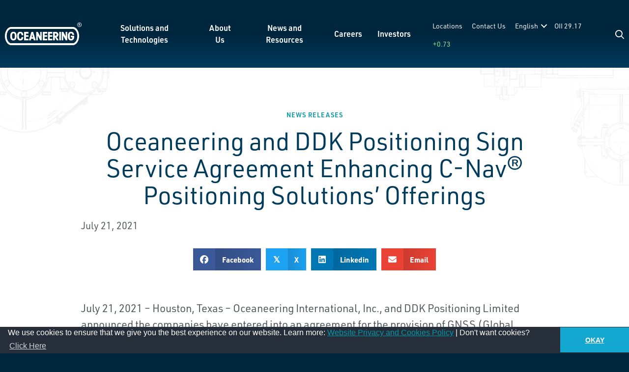

--- FILE ---
content_type: text/html; charset=UTF-8
request_url: https://www.oceaneering.com/oceaneering-and-ddk-positioning-sign-service-agreement-enhancing-c-nav-positioning-solutions-offerings/
body_size: 48538
content:
<!DOCTYPE html>
<html dir="ltr" lang="en-US" prefix="og: https://ogp.me/ns#">
<head>
	<meta charset="UTF-8">
<script>
var gform;gform||(document.addEventListener("gform_main_scripts_loaded",function(){gform.scriptsLoaded=!0}),document.addEventListener("gform/theme/scripts_loaded",function(){gform.themeScriptsLoaded=!0}),window.addEventListener("DOMContentLoaded",function(){gform.domLoaded=!0}),gform={domLoaded:!1,scriptsLoaded:!1,themeScriptsLoaded:!1,isFormEditor:()=>"function"==typeof InitializeEditor,callIfLoaded:function(o){return!(!gform.domLoaded||!gform.scriptsLoaded||!gform.themeScriptsLoaded&&!gform.isFormEditor()||(gform.isFormEditor()&&console.warn("The use of gform.initializeOnLoaded() is deprecated in the form editor context and will be removed in Gravity Forms 3.1."),o(),0))},initializeOnLoaded:function(o){gform.callIfLoaded(o)||(document.addEventListener("gform_main_scripts_loaded",()=>{gform.scriptsLoaded=!0,gform.callIfLoaded(o)}),document.addEventListener("gform/theme/scripts_loaded",()=>{gform.themeScriptsLoaded=!0,gform.callIfLoaded(o)}),window.addEventListener("DOMContentLoaded",()=>{gform.domLoaded=!0,gform.callIfLoaded(o)}))},hooks:{action:{},filter:{}},addAction:function(o,r,e,t){gform.addHook("action",o,r,e,t)},addFilter:function(o,r,e,t){gform.addHook("filter",o,r,e,t)},doAction:function(o){gform.doHook("action",o,arguments)},applyFilters:function(o){return gform.doHook("filter",o,arguments)},removeAction:function(o,r){gform.removeHook("action",o,r)},removeFilter:function(o,r,e){gform.removeHook("filter",o,r,e)},addHook:function(o,r,e,t,n){null==gform.hooks[o][r]&&(gform.hooks[o][r]=[]);var d=gform.hooks[o][r];null==n&&(n=r+"_"+d.length),gform.hooks[o][r].push({tag:n,callable:e,priority:t=null==t?10:t})},doHook:function(r,o,e){var t;if(e=Array.prototype.slice.call(e,1),null!=gform.hooks[r][o]&&((o=gform.hooks[r][o]).sort(function(o,r){return o.priority-r.priority}),o.forEach(function(o){"function"!=typeof(t=o.callable)&&(t=window[t]),"action"==r?t.apply(null,e):e[0]=t.apply(null,e)})),"filter"==r)return e[0]},removeHook:function(o,r,t,n){var e;null!=gform.hooks[o][r]&&(e=(e=gform.hooks[o][r]).filter(function(o,r,e){return!!(null!=n&&n!=o.tag||null!=t&&t!=o.priority)}),gform.hooks[o][r]=e)}});
</script>

	<title>Oceaneering and DDK Positioning Sign Service Agreement Enhancing C-Nav® Positioning Solutions’ Offerings | Oceaneering</title>
	<style>img:is([sizes="auto" i], [sizes^="auto," i]) { contain-intrinsic-size: 3000px 1500px }</style>
	
		<!-- All in One SEO Pro 4.9.3 - aioseo.com -->
	<meta name="description" content="Agreement for the provision of GNSS augmentation service and all associated software and hardware supporting our C-Nav® Positioning Solutions group offerings." />
	<meta name="robots" content="max-image-preview:large" />
	<meta name="author" content="Louder Agency"/>
	<meta name="google-site-verification" content="6--S2V4hFxTscE1lFCggmAsPpBv_Nv3ieWVUjx0MFRg" />
	<meta name="keywords" content="c-nav,communications,location,positioning,satellite,vessels,news releases" />
	<link rel="canonical" href="https://www.oceaneering.com/oceaneering-and-ddk-positioning-sign-service-agreement-enhancing-c-nav-positioning-solutions-offerings/" />
	<meta name="generator" content="All in One SEO Pro (AIOSEO) 4.9.3" />
		<meta property="og:locale" content="en_US" />
		<meta property="og:site_name" content="Oceaneering | 60 Years of Solving the Unsolvable" />
		<meta property="og:type" content="article" />
		<meta property="og:title" content="Oceaneering and DDK Positioning Sign Service Agreement Enhancing C-Nav® Positioning Solutions’ Offerings | Oceaneering" />
		<meta property="og:description" content="Agreement for the provision of GNSS augmentation service and all associated software and hardware supporting our C-Nav® Positioning Solutions group offerings." />
		<meta property="og:url" content="https://www.oceaneering.com/oceaneering-and-ddk-positioning-sign-service-agreement-enhancing-c-nav-positioning-solutions-offerings/" />
		<meta property="og:image" content="https://www.oceaneering.com/wp-content/uploads/2017/06/Oceaneering-Logo-blue-PMS-302-C-rev1.jpg" />
		<meta property="og:image:secure_url" content="https://www.oceaneering.com/wp-content/uploads/2017/06/Oceaneering-Logo-blue-PMS-302-C-rev1.jpg" />
		<meta property="article:published_time" content="2021-07-21T17:00:08+00:00" />
		<meta property="article:modified_time" content="2025-10-21T07:26:46+00:00" />
		<meta property="article:publisher" content="https://www.facebook.com/oceaneering/" />
		<meta name="twitter:card" content="summary" />
		<meta name="twitter:site" content="@oceaneering" />
		<meta name="twitter:title" content="Oceaneering and DDK Positioning Sign Service Agreement Enhancing C-Nav® Positioning Solutions’ Offerings | Oceaneering" />
		<meta name="twitter:description" content="Agreement for the provision of GNSS augmentation service and all associated software and hardware supporting our C-Nav® Positioning Solutions group offerings." />
		<meta name="twitter:creator" content="@oceaneering" />
		<meta name="twitter:image" content="https://www.oceaneering.com/wp-content/uploads/2017/06/Oceaneering-Logo-blue-PMS-302-C-rev1.jpg" />
		<script type="application/ld+json" class="aioseo-schema">
			{"@context":"https:\/\/schema.org","@graph":[{"@type":"BlogPosting","@id":"https:\/\/www.oceaneering.com\/oceaneering-and-ddk-positioning-sign-service-agreement-enhancing-c-nav-positioning-solutions-offerings\/#blogposting","name":"Oceaneering and DDK Positioning Sign Service Agreement Enhancing C-Nav\u00ae Positioning Solutions\u2019 Offerings | Oceaneering","headline":"Oceaneering and DDK Positioning Sign Service Agreement Enhancing C-Nav\u00ae Positioning Solutions\u2019 Offerings","author":{"@id":"https:\/\/www.oceaneering.com\/author\/louder\/#author"},"publisher":{"@id":"https:\/\/www.oceaneering.com\/#organization"},"image":{"@type":"ImageObject","url":"https:\/\/www.oceaneering.com\/wp-content\/uploads\/2023\/11\/CNAV-DDK-Iridium-Image-scaled-1.jpg","width":2560,"height":1738,"caption":"Satellite Image provided by Iridium"},"datePublished":"2021-07-21T13:00:08-05:00","dateModified":"2025-10-21T02:26:46-05:00","inLanguage":"en-US","mainEntityOfPage":{"@id":"https:\/\/www.oceaneering.com\/oceaneering-and-ddk-positioning-sign-service-agreement-enhancing-c-nav-positioning-solutions-offerings\/#webpage"},"isPartOf":{"@id":"https:\/\/www.oceaneering.com\/oceaneering-and-ddk-positioning-sign-service-agreement-enhancing-c-nav-positioning-solutions-offerings\/#webpage"},"articleSection":"News Releases, C-NAV, communications, Location, Positioning, Satellite, vessels, C-Nav\u00ae Positioning Solutions, North America, United Kingdom, C-Nav Positioning Solutions"},{"@type":"BreadcrumbList","@id":"https:\/\/www.oceaneering.com\/oceaneering-and-ddk-positioning-sign-service-agreement-enhancing-c-nav-positioning-solutions-offerings\/#breadcrumblist","itemListElement":[{"@type":"ListItem","@id":"https:\/\/www.oceaneering.com#listItem","position":1,"name":"Home","item":"https:\/\/www.oceaneering.com","nextItem":{"@type":"ListItem","@id":"https:\/\/www.oceaneering.com\/category\/news-releases\/#listItem","name":"News Releases"}},{"@type":"ListItem","@id":"https:\/\/www.oceaneering.com\/category\/news-releases\/#listItem","position":2,"name":"News Releases","item":"https:\/\/www.oceaneering.com\/category\/news-releases\/","nextItem":{"@type":"ListItem","@id":"https:\/\/www.oceaneering.com\/oceaneering-and-ddk-positioning-sign-service-agreement-enhancing-c-nav-positioning-solutions-offerings\/#listItem","name":"Oceaneering and DDK Positioning Sign Service Agreement Enhancing C-Nav\u00ae Positioning Solutions\u2019 Offerings"},"previousItem":{"@type":"ListItem","@id":"https:\/\/www.oceaneering.com#listItem","name":"Home"}},{"@type":"ListItem","@id":"https:\/\/www.oceaneering.com\/oceaneering-and-ddk-positioning-sign-service-agreement-enhancing-c-nav-positioning-solutions-offerings\/#listItem","position":3,"name":"Oceaneering and DDK Positioning Sign Service Agreement Enhancing C-Nav\u00ae Positioning Solutions\u2019 Offerings","previousItem":{"@type":"ListItem","@id":"https:\/\/www.oceaneering.com\/category\/news-releases\/#listItem","name":"News Releases"}}]},{"@type":"Organization","@id":"https:\/\/www.oceaneering.com\/#organization","name":"Oceaneering","description":"We provide engineered services and products primarily to the offshore energy industry. Today, we also use applied technology expertise to serve the defense, material handling, aerospace, science, and renewable energy industries.","url":"https:\/\/www.oceaneering.com\/","telephone":"+17133294500","logo":{"@type":"ImageObject","url":"https:\/\/www.oceaneering.com\/wp-content\/uploads\/2017\/06\/Oceaneering-Logo-blue-PMS-302-C-rev1.jpg","@id":"https:\/\/www.oceaneering.com\/oceaneering-and-ddk-positioning-sign-service-agreement-enhancing-c-nav-positioning-solutions-offerings\/#organizationLogo"},"image":{"@id":"https:\/\/www.oceaneering.com\/oceaneering-and-ddk-positioning-sign-service-agreement-enhancing-c-nav-positioning-solutions-offerings\/#organizationLogo"},"sameAs":["https:\/\/www.facebook.com\/oceaneering\/","https:\/\/twitter.com\/oceaneering?lang=en","https:\/\/www.instagram.com\/oceaneering\/?hl=en","https:\/\/www.youtube.com\/user\/oceaneering","https:\/\/www.linkedin.com\/company\/oceaneering\/"]},{"@type":"Person","@id":"https:\/\/www.oceaneering.com\/author\/louder\/#author","url":"https:\/\/www.oceaneering.com\/author\/louder\/","name":"Louder Agency","image":{"@type":"ImageObject","@id":"https:\/\/www.oceaneering.com\/oceaneering-and-ddk-positioning-sign-service-agreement-enhancing-c-nav-positioning-solutions-offerings\/#authorImage","url":"https:\/\/secure.gravatar.com\/avatar\/6236ba795c945fb9caa01c95624298ce?s=96&d=mm&r=g","width":96,"height":96,"caption":"Louder Agency"}},{"@type":"WebPage","@id":"https:\/\/www.oceaneering.com\/oceaneering-and-ddk-positioning-sign-service-agreement-enhancing-c-nav-positioning-solutions-offerings\/#webpage","url":"https:\/\/www.oceaneering.com\/oceaneering-and-ddk-positioning-sign-service-agreement-enhancing-c-nav-positioning-solutions-offerings\/","name":"Oceaneering and DDK Positioning Sign Service Agreement Enhancing C-Nav\u00ae Positioning Solutions\u2019 Offerings | Oceaneering","description":"Agreement for the provision of GNSS augmentation service and all associated software and hardware supporting our C-Nav\u00ae Positioning Solutions group offerings.","inLanguage":"en-US","isPartOf":{"@id":"https:\/\/www.oceaneering.com\/#website"},"breadcrumb":{"@id":"https:\/\/www.oceaneering.com\/oceaneering-and-ddk-positioning-sign-service-agreement-enhancing-c-nav-positioning-solutions-offerings\/#breadcrumblist"},"author":{"@id":"https:\/\/www.oceaneering.com\/author\/louder\/#author"},"creator":{"@id":"https:\/\/www.oceaneering.com\/author\/louder\/#author"},"image":{"@type":"ImageObject","url":"https:\/\/www.oceaneering.com\/wp-content\/uploads\/2023\/11\/CNAV-DDK-Iridium-Image-scaled-1.jpg","@id":"https:\/\/www.oceaneering.com\/oceaneering-and-ddk-positioning-sign-service-agreement-enhancing-c-nav-positioning-solutions-offerings\/#mainImage","width":2560,"height":1738,"caption":"Satellite Image provided by Iridium"},"primaryImageOfPage":{"@id":"https:\/\/www.oceaneering.com\/oceaneering-and-ddk-positioning-sign-service-agreement-enhancing-c-nav-positioning-solutions-offerings\/#mainImage"},"datePublished":"2021-07-21T13:00:08-05:00","dateModified":"2025-10-21T02:26:46-05:00"},{"@type":"WebSite","@id":"https:\/\/www.oceaneering.com\/#website","url":"https:\/\/www.oceaneering.com\/","name":"Oceaneering","description":"60 Years of Solving the Unsolvable","inLanguage":"en-US","publisher":{"@id":"https:\/\/www.oceaneering.com\/#organization"}}]}
		</script>
		<!-- All in One SEO Pro -->

<meta name="viewport" content="width=device-width, initial-scale=1"><link rel='dns-prefetch' href='//kit.fontawesome.com' />
<link rel='dns-prefetch' href='//maps.googleapis.com' />
<link rel='dns-prefetch' href='//www.googletagmanager.com' />
<link rel="alternate" type="application/rss+xml" title="Oceaneering &raquo; Feed" href="https://www.oceaneering.com/feed/" />
<link rel="alternate" type="text/calendar" title="Oceaneering &raquo; iCal Feed" href="https://www.oceaneering.com/events/?ical=1" />
<script>
window._wpemojiSettings = {"baseUrl":"https:\/\/s.w.org\/images\/core\/emoji\/15.0.3\/72x72\/","ext":".png","svgUrl":"https:\/\/s.w.org\/images\/core\/emoji\/15.0.3\/svg\/","svgExt":".svg","source":{"concatemoji":"https:\/\/www.oceaneering.com\/wp-includes\/js\/wp-emoji-release.min.js?ver=6.7.4"}};
/*! This file is auto-generated */
!function(i,n){var o,s,e;function c(e){try{var t={supportTests:e,timestamp:(new Date).valueOf()};sessionStorage.setItem(o,JSON.stringify(t))}catch(e){}}function p(e,t,n){e.clearRect(0,0,e.canvas.width,e.canvas.height),e.fillText(t,0,0);var t=new Uint32Array(e.getImageData(0,0,e.canvas.width,e.canvas.height).data),r=(e.clearRect(0,0,e.canvas.width,e.canvas.height),e.fillText(n,0,0),new Uint32Array(e.getImageData(0,0,e.canvas.width,e.canvas.height).data));return t.every(function(e,t){return e===r[t]})}function u(e,t,n){switch(t){case"flag":return n(e,"\ud83c\udff3\ufe0f\u200d\u26a7\ufe0f","\ud83c\udff3\ufe0f\u200b\u26a7\ufe0f")?!1:!n(e,"\ud83c\uddfa\ud83c\uddf3","\ud83c\uddfa\u200b\ud83c\uddf3")&&!n(e,"\ud83c\udff4\udb40\udc67\udb40\udc62\udb40\udc65\udb40\udc6e\udb40\udc67\udb40\udc7f","\ud83c\udff4\u200b\udb40\udc67\u200b\udb40\udc62\u200b\udb40\udc65\u200b\udb40\udc6e\u200b\udb40\udc67\u200b\udb40\udc7f");case"emoji":return!n(e,"\ud83d\udc26\u200d\u2b1b","\ud83d\udc26\u200b\u2b1b")}return!1}function f(e,t,n){var r="undefined"!=typeof WorkerGlobalScope&&self instanceof WorkerGlobalScope?new OffscreenCanvas(300,150):i.createElement("canvas"),a=r.getContext("2d",{willReadFrequently:!0}),o=(a.textBaseline="top",a.font="600 32px Arial",{});return e.forEach(function(e){o[e]=t(a,e,n)}),o}function t(e){var t=i.createElement("script");t.src=e,t.defer=!0,i.head.appendChild(t)}"undefined"!=typeof Promise&&(o="wpEmojiSettingsSupports",s=["flag","emoji"],n.supports={everything:!0,everythingExceptFlag:!0},e=new Promise(function(e){i.addEventListener("DOMContentLoaded",e,{once:!0})}),new Promise(function(t){var n=function(){try{var e=JSON.parse(sessionStorage.getItem(o));if("object"==typeof e&&"number"==typeof e.timestamp&&(new Date).valueOf()<e.timestamp+604800&&"object"==typeof e.supportTests)return e.supportTests}catch(e){}return null}();if(!n){if("undefined"!=typeof Worker&&"undefined"!=typeof OffscreenCanvas&&"undefined"!=typeof URL&&URL.createObjectURL&&"undefined"!=typeof Blob)try{var e="postMessage("+f.toString()+"("+[JSON.stringify(s),u.toString(),p.toString()].join(",")+"));",r=new Blob([e],{type:"text/javascript"}),a=new Worker(URL.createObjectURL(r),{name:"wpTestEmojiSupports"});return void(a.onmessage=function(e){c(n=e.data),a.terminate(),t(n)})}catch(e){}c(n=f(s,u,p))}t(n)}).then(function(e){for(var t in e)n.supports[t]=e[t],n.supports.everything=n.supports.everything&&n.supports[t],"flag"!==t&&(n.supports.everythingExceptFlag=n.supports.everythingExceptFlag&&n.supports[t]);n.supports.everythingExceptFlag=n.supports.everythingExceptFlag&&!n.supports.flag,n.DOMReady=!1,n.readyCallback=function(){n.DOMReady=!0}}).then(function(){return e}).then(function(){var e;n.supports.everything||(n.readyCallback(),(e=n.source||{}).concatemoji?t(e.concatemoji):e.wpemoji&&e.twemoji&&(t(e.twemoji),t(e.wpemoji)))}))}((window,document),window._wpemojiSettings);
</script>

<link rel='stylesheet' id='tribe-events-pro-mini-calendar-block-styles-css' href='https://www.oceaneering.com/wp-content/plugins/events-calendar-pro/build/css/tribe-events-pro-mini-calendar-block.css?ver=7.7.12' media='all' />
<style id='wp-emoji-styles-inline-css'>

	img.wp-smiley, img.emoji {
		display: inline !important;
		border: none !important;
		box-shadow: none !important;
		height: 1em !important;
		width: 1em !important;
		margin: 0 0.07em !important;
		vertical-align: -0.1em !important;
		background: none !important;
		padding: 0 !important;
	}
</style>
<link rel='stylesheet' id='wp-block-library-css' href='https://www.oceaneering.com/wp-includes/css/dist/block-library/style.min.css?ver=6.7.4' media='all' />
<link rel='stylesheet' id='aioseo/css/src/vue/standalone/blocks/table-of-contents/global.scss-css' href='https://www.oceaneering.com/wp-content/plugins/all-in-one-seo-pack-pro/dist/Pro/assets/css/table-of-contents/global.e90f6d47.css?ver=4.9.3' media='all' />
<link rel='stylesheet' id='aioseo/css/src/vue/standalone/blocks/pro/recipe/global.scss-css' href='https://www.oceaneering.com/wp-content/plugins/all-in-one-seo-pack-pro/dist/Pro/assets/css/recipe/global.67a3275f.css?ver=4.9.3' media='all' />
<link rel='stylesheet' id='aioseo/css/src/vue/standalone/blocks/pro/product/global.scss-css' href='https://www.oceaneering.com/wp-content/plugins/all-in-one-seo-pack-pro/dist/Pro/assets/css/product/global.61066cfb.css?ver=4.9.3' media='all' />
<link rel='stylesheet' id='font-awesome-svg-styles-css' href='https://www.oceaneering.com/wp-content/uploads/font-awesome/v6.7.2/css/svg-with-js.css' media='all' />
<style id='font-awesome-svg-styles-inline-css'>
   .wp-block-font-awesome-icon svg::before,
   .wp-rich-text-font-awesome-icon svg::before {content: unset;}
</style>
<style id='classic-theme-styles-inline-css'>
/*! This file is auto-generated */
.wp-block-button__link{color:#fff;background-color:#32373c;border-radius:9999px;box-shadow:none;text-decoration:none;padding:calc(.667em + 2px) calc(1.333em + 2px);font-size:1.125em}.wp-block-file__button{background:#32373c;color:#fff;text-decoration:none}
</style>
<style id='global-styles-inline-css'>
:root{--wp--preset--aspect-ratio--square: 1;--wp--preset--aspect-ratio--4-3: 4/3;--wp--preset--aspect-ratio--3-4: 3/4;--wp--preset--aspect-ratio--3-2: 3/2;--wp--preset--aspect-ratio--2-3: 2/3;--wp--preset--aspect-ratio--16-9: 16/9;--wp--preset--aspect-ratio--9-16: 9/16;--wp--preset--color--black: #000000;--wp--preset--color--cyan-bluish-gray: #abb8c3;--wp--preset--color--white: #ffffff;--wp--preset--color--pale-pink: #f78da7;--wp--preset--color--vivid-red: #cf2e2e;--wp--preset--color--luminous-vivid-orange: #ff6900;--wp--preset--color--luminous-vivid-amber: #fcb900;--wp--preset--color--light-green-cyan: #7bdcb5;--wp--preset--color--vivid-green-cyan: #00d084;--wp--preset--color--pale-cyan-blue: #8ed1fc;--wp--preset--color--vivid-cyan-blue: #0693e3;--wp--preset--color--vivid-purple: #9b51e0;--wp--preset--color--base: var(--base);--wp--preset--color--base-2: var(--base-2);--wp--preset--color--base-3: var(--base-3);--wp--preset--color--primary-color-ultra-light: var(--primary-color-ultra-light);--wp--preset--color--primary-color-light: var(--primary-color-light);--wp--preset--color--primary-color: var(--primary-color);--wp--preset--color--primary-color-dark: var(--primary-color-dark);--wp--preset--color--secondary-color-light: var(--secondary-color-light);--wp--preset--color--secondary-color: var(--secondary-color);--wp--preset--color--secondary-color-dark: var(--secondary-color-dark);--wp--preset--color--tertiary-color-light: var(--tertiary-color-light);--wp--preset--color--tertiary-color: var(--tertiary-color);--wp--preset--color--tertiary-color-dark: var(--tertiary-color-dark);--wp--preset--color--headings-color: var(--headings-color);--wp--preset--color--body-text-color: var(--body-text-color);--wp--preset--color--body-text-color-light: var(--body-text-color-light);--wp--preset--color--error-color: var(--error-color);--wp--preset--color--border-color: var(--border-color);--wp--preset--gradient--vivid-cyan-blue-to-vivid-purple: linear-gradient(135deg,rgba(6,147,227,1) 0%,rgb(155,81,224) 100%);--wp--preset--gradient--light-green-cyan-to-vivid-green-cyan: linear-gradient(135deg,rgb(122,220,180) 0%,rgb(0,208,130) 100%);--wp--preset--gradient--luminous-vivid-amber-to-luminous-vivid-orange: linear-gradient(135deg,rgba(252,185,0,1) 0%,rgba(255,105,0,1) 100%);--wp--preset--gradient--luminous-vivid-orange-to-vivid-red: linear-gradient(135deg,rgba(255,105,0,1) 0%,rgb(207,46,46) 100%);--wp--preset--gradient--very-light-gray-to-cyan-bluish-gray: linear-gradient(135deg,rgb(238,238,238) 0%,rgb(169,184,195) 100%);--wp--preset--gradient--cool-to-warm-spectrum: linear-gradient(135deg,rgb(74,234,220) 0%,rgb(151,120,209) 20%,rgb(207,42,186) 40%,rgb(238,44,130) 60%,rgb(251,105,98) 80%,rgb(254,248,76) 100%);--wp--preset--gradient--blush-light-purple: linear-gradient(135deg,rgb(255,206,236) 0%,rgb(152,150,240) 100%);--wp--preset--gradient--blush-bordeaux: linear-gradient(135deg,rgb(254,205,165) 0%,rgb(254,45,45) 50%,rgb(107,0,62) 100%);--wp--preset--gradient--luminous-dusk: linear-gradient(135deg,rgb(255,203,112) 0%,rgb(199,81,192) 50%,rgb(65,88,208) 100%);--wp--preset--gradient--pale-ocean: linear-gradient(135deg,rgb(255,245,203) 0%,rgb(182,227,212) 50%,rgb(51,167,181) 100%);--wp--preset--gradient--electric-grass: linear-gradient(135deg,rgb(202,248,128) 0%,rgb(113,206,126) 100%);--wp--preset--gradient--midnight: linear-gradient(135deg,rgb(2,3,129) 0%,rgb(40,116,252) 100%);--wp--preset--font-size--small: 13px;--wp--preset--font-size--medium: 20px;--wp--preset--font-size--large: 36px;--wp--preset--font-size--x-large: 42px;--wp--preset--spacing--20: 0.44rem;--wp--preset--spacing--30: 0.67rem;--wp--preset--spacing--40: 1rem;--wp--preset--spacing--50: 1.5rem;--wp--preset--spacing--60: 2.25rem;--wp--preset--spacing--70: 3.38rem;--wp--preset--spacing--80: 5.06rem;--wp--preset--shadow--natural: 6px 6px 9px rgba(0, 0, 0, 0.2);--wp--preset--shadow--deep: 12px 12px 50px rgba(0, 0, 0, 0.4);--wp--preset--shadow--sharp: 6px 6px 0px rgba(0, 0, 0, 0.2);--wp--preset--shadow--outlined: 6px 6px 0px -3px rgba(255, 255, 255, 1), 6px 6px rgba(0, 0, 0, 1);--wp--preset--shadow--crisp: 6px 6px 0px rgba(0, 0, 0, 1);}:where(.is-layout-flex){gap: 0.5em;}:where(.is-layout-grid){gap: 0.5em;}body .is-layout-flex{display: flex;}.is-layout-flex{flex-wrap: wrap;align-items: center;}.is-layout-flex > :is(*, div){margin: 0;}body .is-layout-grid{display: grid;}.is-layout-grid > :is(*, div){margin: 0;}:where(.wp-block-columns.is-layout-flex){gap: 2em;}:where(.wp-block-columns.is-layout-grid){gap: 2em;}:where(.wp-block-post-template.is-layout-flex){gap: 1.25em;}:where(.wp-block-post-template.is-layout-grid){gap: 1.25em;}.has-black-color{color: var(--wp--preset--color--black) !important;}.has-cyan-bluish-gray-color{color: var(--wp--preset--color--cyan-bluish-gray) !important;}.has-white-color{color: var(--wp--preset--color--white) !important;}.has-pale-pink-color{color: var(--wp--preset--color--pale-pink) !important;}.has-vivid-red-color{color: var(--wp--preset--color--vivid-red) !important;}.has-luminous-vivid-orange-color{color: var(--wp--preset--color--luminous-vivid-orange) !important;}.has-luminous-vivid-amber-color{color: var(--wp--preset--color--luminous-vivid-amber) !important;}.has-light-green-cyan-color{color: var(--wp--preset--color--light-green-cyan) !important;}.has-vivid-green-cyan-color{color: var(--wp--preset--color--vivid-green-cyan) !important;}.has-pale-cyan-blue-color{color: var(--wp--preset--color--pale-cyan-blue) !important;}.has-vivid-cyan-blue-color{color: var(--wp--preset--color--vivid-cyan-blue) !important;}.has-vivid-purple-color{color: var(--wp--preset--color--vivid-purple) !important;}.has-black-background-color{background-color: var(--wp--preset--color--black) !important;}.has-cyan-bluish-gray-background-color{background-color: var(--wp--preset--color--cyan-bluish-gray) !important;}.has-white-background-color{background-color: var(--wp--preset--color--white) !important;}.has-pale-pink-background-color{background-color: var(--wp--preset--color--pale-pink) !important;}.has-vivid-red-background-color{background-color: var(--wp--preset--color--vivid-red) !important;}.has-luminous-vivid-orange-background-color{background-color: var(--wp--preset--color--luminous-vivid-orange) !important;}.has-luminous-vivid-amber-background-color{background-color: var(--wp--preset--color--luminous-vivid-amber) !important;}.has-light-green-cyan-background-color{background-color: var(--wp--preset--color--light-green-cyan) !important;}.has-vivid-green-cyan-background-color{background-color: var(--wp--preset--color--vivid-green-cyan) !important;}.has-pale-cyan-blue-background-color{background-color: var(--wp--preset--color--pale-cyan-blue) !important;}.has-vivid-cyan-blue-background-color{background-color: var(--wp--preset--color--vivid-cyan-blue) !important;}.has-vivid-purple-background-color{background-color: var(--wp--preset--color--vivid-purple) !important;}.has-black-border-color{border-color: var(--wp--preset--color--black) !important;}.has-cyan-bluish-gray-border-color{border-color: var(--wp--preset--color--cyan-bluish-gray) !important;}.has-white-border-color{border-color: var(--wp--preset--color--white) !important;}.has-pale-pink-border-color{border-color: var(--wp--preset--color--pale-pink) !important;}.has-vivid-red-border-color{border-color: var(--wp--preset--color--vivid-red) !important;}.has-luminous-vivid-orange-border-color{border-color: var(--wp--preset--color--luminous-vivid-orange) !important;}.has-luminous-vivid-amber-border-color{border-color: var(--wp--preset--color--luminous-vivid-amber) !important;}.has-light-green-cyan-border-color{border-color: var(--wp--preset--color--light-green-cyan) !important;}.has-vivid-green-cyan-border-color{border-color: var(--wp--preset--color--vivid-green-cyan) !important;}.has-pale-cyan-blue-border-color{border-color: var(--wp--preset--color--pale-cyan-blue) !important;}.has-vivid-cyan-blue-border-color{border-color: var(--wp--preset--color--vivid-cyan-blue) !important;}.has-vivid-purple-border-color{border-color: var(--wp--preset--color--vivid-purple) !important;}.has-vivid-cyan-blue-to-vivid-purple-gradient-background{background: var(--wp--preset--gradient--vivid-cyan-blue-to-vivid-purple) !important;}.has-light-green-cyan-to-vivid-green-cyan-gradient-background{background: var(--wp--preset--gradient--light-green-cyan-to-vivid-green-cyan) !important;}.has-luminous-vivid-amber-to-luminous-vivid-orange-gradient-background{background: var(--wp--preset--gradient--luminous-vivid-amber-to-luminous-vivid-orange) !important;}.has-luminous-vivid-orange-to-vivid-red-gradient-background{background: var(--wp--preset--gradient--luminous-vivid-orange-to-vivid-red) !important;}.has-very-light-gray-to-cyan-bluish-gray-gradient-background{background: var(--wp--preset--gradient--very-light-gray-to-cyan-bluish-gray) !important;}.has-cool-to-warm-spectrum-gradient-background{background: var(--wp--preset--gradient--cool-to-warm-spectrum) !important;}.has-blush-light-purple-gradient-background{background: var(--wp--preset--gradient--blush-light-purple) !important;}.has-blush-bordeaux-gradient-background{background: var(--wp--preset--gradient--blush-bordeaux) !important;}.has-luminous-dusk-gradient-background{background: var(--wp--preset--gradient--luminous-dusk) !important;}.has-pale-ocean-gradient-background{background: var(--wp--preset--gradient--pale-ocean) !important;}.has-electric-grass-gradient-background{background: var(--wp--preset--gradient--electric-grass) !important;}.has-midnight-gradient-background{background: var(--wp--preset--gradient--midnight) !important;}.has-small-font-size{font-size: var(--wp--preset--font-size--small) !important;}.has-medium-font-size{font-size: var(--wp--preset--font-size--medium) !important;}.has-large-font-size{font-size: var(--wp--preset--font-size--large) !important;}.has-x-large-font-size{font-size: var(--wp--preset--font-size--x-large) !important;}
:where(.wp-block-post-template.is-layout-flex){gap: 1.25em;}:where(.wp-block-post-template.is-layout-grid){gap: 1.25em;}
:where(.wp-block-columns.is-layout-flex){gap: 2em;}:where(.wp-block-columns.is-layout-grid){gap: 2em;}
:root :where(.wp-block-pullquote){font-size: 1.5em;line-height: 1.6;}
</style>
<link rel='stylesheet' id='trp-language-switcher-style-css' href='https://www.oceaneering.com/wp-content/plugins/translatepress-multilingual/assets/css/trp-language-switcher.css?ver=3.0.7' media='all' />
<link rel='stylesheet' id='ultimate-icons-css' href='https://www.oceaneering.com/wp-content/uploads/bb-plugin/icons/ultimate-icons/style.css?ver=2.8.6.1' media='all' />
<link rel='stylesheet' id='fl-builder-layout-bundle-9e3fa0bf5d5c716ceac5bd2b57a91f17-css' href='https://www.oceaneering.com/wp-content/uploads/bb-plugin/cache/9e3fa0bf5d5c716ceac5bd2b57a91f17-layout-bundle.css?ver=2.8.6.1-1.5.2.1-20251125200437' media='all' />
<link rel='stylesheet' id='generate-style-css' href='https://www.oceaneering.com/wp-content/themes/generatepress/assets/css/main.min.css?ver=3.5.1' media='all' />
<style id='generate-style-inline-css'>
body{background-color:var(--base);color:var(--body-text-color);}a{color:var(--primary-color);}a{text-decoration:underline;}.entry-title a, .site-branding a, a.button, .wp-block-button__link, .main-navigation a{text-decoration:none;}a:hover, a:focus, a:active{color:var(--tertiary-color);}.grid-container{max-width:1240px;}.wp-block-group__inner-container{max-width:1240px;margin-left:auto;margin-right:auto;}.generate-back-to-top{font-size:20px;border-radius:3px;position:fixed;bottom:30px;right:30px;line-height:40px;width:40px;text-align:center;z-index:10;transition:opacity 300ms ease-in-out;opacity:0.1;transform:translateY(1000px);}.generate-back-to-top__show{opacity:1;transform:translateY(0);}:root{--base:#00263e;--base-2:#F4F8F9;--base-3:#ffffff;--primary-color-ultra-light:#72DBE8;--primary-color-light:#33acba;--primary-color:#0097a9;--primary-color-dark:#007987;--secondary-color-light:#33627d;--secondary-color:#003b5c;--secondary-color-dark:#002940;--tertiary-color-light:#367ca3;--tertiary-color:#045B8C;--tertiary-color-dark:#034062;--headings-color:#003b5c;--body-text-color:#4f565b;--body-text-color-light:#84898c;--error-color:#c8102e;--border-color:#ccc;}:root .has-base-color{color:var(--base);}:root .has-base-background-color{background-color:var(--base);}:root .has-base-2-color{color:var(--base-2);}:root .has-base-2-background-color{background-color:var(--base-2);}:root .has-base-3-color{color:var(--base-3);}:root .has-base-3-background-color{background-color:var(--base-3);}:root .has-primary-color-ultra-light-color{color:var(--primary-color-ultra-light);}:root .has-primary-color-ultra-light-background-color{background-color:var(--primary-color-ultra-light);}:root .has-primary-color-light-color{color:var(--primary-color-light);}:root .has-primary-color-light-background-color{background-color:var(--primary-color-light);}:root .has-primary-color-color{color:var(--primary-color);}:root .has-primary-color-background-color{background-color:var(--primary-color);}:root .has-primary-color-dark-color{color:var(--primary-color-dark);}:root .has-primary-color-dark-background-color{background-color:var(--primary-color-dark);}:root .has-secondary-color-light-color{color:var(--secondary-color-light);}:root .has-secondary-color-light-background-color{background-color:var(--secondary-color-light);}:root .has-secondary-color-color{color:var(--secondary-color);}:root .has-secondary-color-background-color{background-color:var(--secondary-color);}:root .has-secondary-color-dark-color{color:var(--secondary-color-dark);}:root .has-secondary-color-dark-background-color{background-color:var(--secondary-color-dark);}:root .has-tertiary-color-light-color{color:var(--tertiary-color-light);}:root .has-tertiary-color-light-background-color{background-color:var(--tertiary-color-light);}:root .has-tertiary-color-color{color:var(--tertiary-color);}:root .has-tertiary-color-background-color{background-color:var(--tertiary-color);}:root .has-tertiary-color-dark-color{color:var(--tertiary-color-dark);}:root .has-tertiary-color-dark-background-color{background-color:var(--tertiary-color-dark);}:root .has-headings-color-color{color:var(--headings-color);}:root .has-headings-color-background-color{background-color:var(--headings-color);}:root .has-body-text-color-color{color:var(--body-text-color);}:root .has-body-text-color-background-color{background-color:var(--body-text-color);}:root .has-body-text-color-light-color{color:var(--body-text-color-light);}:root .has-body-text-color-light-background-color{background-color:var(--body-text-color-light);}:root .has-error-color-color{color:var(--error-color);}:root .has-error-color-background-color{background-color:var(--error-color);}:root .has-border-color-color{color:var(--border-color);}:root .has-border-color-background-color{background-color:var(--border-color);}.fl-module:not(h1):not(h2):not(h3):not(h4):not(h5):not(h6){font-size:2rem;}@media (max-width:768px){.fl-module:not(h1):not(h2):not(h3):not(h4):not(h5):not(h6){font-size:1.9rem;}}.fl-module-heading.pre-heading .fl-heading,.loud_kicker,.fl-module-heading.pre-heading.fl-heading{font-weight:600;text-transform:uppercase;font-size:13px;letter-spacing:1px;line-height:1.4;}.fl-builder-content .loud_button a.fl-button, .fl-builder-content .loud_button span.fl-button, .fl-builder-content .loud_button a.fl-button:visited, #menu-main-navigation > li.nav-button a, #menu-main-navigation-1 > li.nav-button a, input[type="submit"],.mobile-content .loud_button a.fl-button, .oii_page_menu .nav-button a, .pp-grid-load-more-button, input[type="button"]{font-weight:700;text-decoration:none;font-size:15px;letter-spacing:0.05rem;line-height:1.6;}h1, .fl-module-heading.h1 .fl-heading, .fl-module-heading.h1.fl-heading{font-weight:400;font-size:64px;line-height:1;}@media (max-width: 1024px){h1, .fl-module-heading.h1 .fl-heading, .fl-module-heading.h1.fl-heading{font-size:52px;line-height:1.1;}}@media (max-width:768px){h1, .fl-module-heading.h1 .fl-heading, .fl-module-heading.h1.fl-heading{font-size:40px;}}h2, .fl-module-heading.h2 .fl-heading, .fl-module-heading.h2.fl-heading{font-weight:400;font-size:50px;line-height:1.1;}@media (max-width: 1024px){h2, .fl-module-heading.h2 .fl-heading, .fl-module-heading.h2.fl-heading{font-size:43px;}}@media (max-width:768px){h2, .fl-module-heading.h2 .fl-heading, .fl-module-heading.h2.fl-heading{font-size:36px;line-height:1.2;}}h3, .fl-module-heading.h3 .fl-heading, .fl-module-heading.h3.fl-heading{font-weight:400;font-size:3.6rem;line-height:1.2;}@media (max-width: 1024px){h3, .fl-module-heading.h3 .fl-heading, .fl-module-heading.h3.fl-heading{font-size:3.2rem;}}@media (max-width:768px){h3, .fl-module-heading.h3 .fl-heading, .fl-module-heading.h3.fl-heading{font-size:3rem;line-height:1.3;}}h4, .fl-module-heading.h4 .fl-heading, .fl-module-heading.h4.fl-heading{font-weight:400;font-size:2.8rem;line-height:1.2;}@media (max-width: 1024px){h4, .fl-module-heading.h4 .fl-heading, .fl-module-heading.h4.fl-heading{font-size:2.8rem;}}@media (max-width:768px){h4, .fl-module-heading.h4 .fl-heading, .fl-module-heading.h4.fl-heading{font-size:2.6rem;line-height:1.3;}}h5, .fl-module-heading.h5 .fl-heading, .fl-module-heading.h5.fl-heading{font-weight:600;font-size:2.4rem;line-height:1.3;}@media (max-width: 1024px){h5, .fl-module-heading.h5 .fl-heading, .fl-module-heading.h5.fl-heading{font-size:2.2rem;}}@media (max-width:768px){h5, .fl-module-heading.h5 .fl-heading, .fl-module-heading.h5.fl-heading{font-size:2rem;line-height:1.4;}}h6, .fl-module-heading.h6 .fl-heading, .fl-module-heading.h6.fl-heading{font-weight:700;font-size:1.8rem;line-height:1.4;}.fl-module-heading.lede .fl-heading, .fl-module-heading.lede.fl-heading, p.lede{font-size:2.2rem;}@media (max-width: 1024px){.fl-module-heading.lede .fl-heading, .fl-module-heading.lede.fl-heading, p.lede{font-size:2.1rem;}}@media (max-width:768px){.fl-module-heading.lede .fl-heading, .fl-module-heading.lede.fl-heading, p.lede{font-size:2rem;}}.fl-module-heading.lede-large .fl-heading, .fl-module-heading.lede-large.fl-heading, p.lede-large{font-size:2.8rem;line-height:1.3;}@media (max-width: 1024px){.fl-module-heading.lede-large .fl-heading, .fl-module-heading.lede-large.fl-heading, p.lede-large{font-size:2.6rem;}}@media (max-width:768px){.fl-module-heading.lede-large .fl-heading, .fl-module-heading.lede-large.fl-heading, p.lede-large{font-size:2.4rem;}}body, button, input, select, textarea{font-family:urw-din;}.fl-module-heading.lede-hero .fl-heading, .fl-module-heading.lede-hero.fl-heading, p.lede-hero{font-size:2.8rem;line-height:1.3;}@media (max-width: 1024px){.fl-module-heading.lede-hero .fl-heading, .fl-module-heading.lede-hero.fl-heading, p.lede-hero{font-size:2.6rem;}}@media (max-width:768px){.fl-module-heading.lede-hero .fl-heading, .fl-module-heading.lede-hero.fl-heading, p.lede-hero{font-size:2.4rem;}}.fl-module-heading.title-small .fl-heading, .fl-module-heading.title-small.fl-heading{font-size:2.2rem;line-height:1.3;}.top-bar{background-color:#636363;color:#ffffff;}.top-bar a{color:#ffffff;}.top-bar a:hover{color:#303030;}.site-header{background-color:var(--base-3);}.main-title a,.main-title a:hover{color:var(--contrast);}.site-description{color:var(--contrast-2);}.mobile-menu-control-wrapper .menu-toggle,.mobile-menu-control-wrapper .menu-toggle:hover,.mobile-menu-control-wrapper .menu-toggle:focus,.has-inline-mobile-toggle #site-navigation.toggled{background-color:rgba(0, 0, 0, 0.02);}.main-navigation,.main-navigation ul ul{background-color:var(--base-3);}.main-navigation .main-nav ul li a, .main-navigation .menu-toggle, .main-navigation .menu-bar-items{color:var(--contrast);}.main-navigation .main-nav ul li:not([class*="current-menu-"]):hover > a, .main-navigation .main-nav ul li:not([class*="current-menu-"]):focus > a, .main-navigation .main-nav ul li.sfHover:not([class*="current-menu-"]) > a, .main-navigation .menu-bar-item:hover > a, .main-navigation .menu-bar-item.sfHover > a{color:var(--accent);}button.menu-toggle:hover,button.menu-toggle:focus{color:var(--contrast);}.main-navigation .main-nav ul li[class*="current-menu-"] > a{color:var(--accent);}.navigation-search input[type="search"],.navigation-search input[type="search"]:active, .navigation-search input[type="search"]:focus, .main-navigation .main-nav ul li.search-item.active > a, .main-navigation .menu-bar-items .search-item.active > a{color:var(--accent);}.main-navigation ul ul{background-color:var(--base);}.separate-containers .inside-article, .separate-containers .comments-area, .separate-containers .page-header, .one-container .container, .separate-containers .paging-navigation, .inside-page-header{background-color:var(--base-3);}.entry-title a{color:var(--contrast);}.entry-title a:hover{color:var(--contrast-2);}.entry-meta{color:var(--contrast-2);}h1{color:var(--headings-color);}h2{color:var(--headings-color);}h3{color:var(--headings-color);}h4{color:var(--headings-color);}h5{color:var(--headings-color);}h6{color:var(--headings-color);}.sidebar .widget{background-color:var(--base-3);}.footer-widgets{background-color:var(--base-3);}.site-info{background-color:var(--base-3);}input[type="text"],input[type="email"],input[type="url"],input[type="password"],input[type="search"],input[type="tel"],input[type="number"],textarea,select{color:var(--body-text-color);background-color:var(--base-3);border-color:var(--border-color);}input[type="text"]:focus,input[type="email"]:focus,input[type="url"]:focus,input[type="password"]:focus,input[type="search"]:focus,input[type="tel"]:focus,input[type="number"]:focus,textarea:focus,select:focus{color:var(--body-text-color);background-color:var(--base-3);border-color:var(--secondary-color);}button,html input[type="button"],input[type="reset"],input[type="submit"],a.button,a.wp-block-button__link:not(.has-background){color:#ffffff;background-color:#55555e;}button:hover,html input[type="button"]:hover,input[type="reset"]:hover,input[type="submit"]:hover,a.button:hover,button:focus,html input[type="button"]:focus,input[type="reset"]:focus,input[type="submit"]:focus,a.button:focus,a.wp-block-button__link:not(.has-background):active,a.wp-block-button__link:not(.has-background):focus,a.wp-block-button__link:not(.has-background):hover{color:#ffffff;background-color:#3f4047;}a.generate-back-to-top{background-color:rgba( 0,0,0,0.4 );color:#ffffff;}a.generate-back-to-top:hover,a.generate-back-to-top:focus{background-color:rgba( 0,0,0,0.6 );color:#ffffff;}:root{--gp-search-modal-bg-color:var(--base-3);--gp-search-modal-text-color:var(--contrast);--gp-search-modal-overlay-bg-color:rgba(0,0,0,0.2);}@media (max-width: 768px){.main-navigation .menu-bar-item:hover > a, .main-navigation .menu-bar-item.sfHover > a{background:none;color:var(--contrast);}}.nav-below-header .main-navigation .inside-navigation.grid-container, .nav-above-header .main-navigation .inside-navigation.grid-container{padding:0px 20px 0px 20px;}.site-main .wp-block-group__inner-container{padding:40px;}.separate-containers .paging-navigation{padding-top:20px;padding-bottom:20px;}.entry-content .alignwide, body:not(.no-sidebar) .entry-content .alignfull{margin-left:-40px;width:calc(100% + 80px);max-width:calc(100% + 80px);}.rtl .menu-item-has-children .dropdown-menu-toggle{padding-left:20px;}.rtl .main-navigation .main-nav ul li.menu-item-has-children > a{padding-right:20px;}@media (max-width:768px){.separate-containers .inside-article, .separate-containers .comments-area, .separate-containers .page-header, .separate-containers .paging-navigation, .one-container .site-content, .inside-page-header{padding:30px;}.site-main .wp-block-group__inner-container{padding:30px;}.inside-top-bar{padding-right:30px;padding-left:30px;}.inside-header{padding-right:30px;padding-left:30px;}.widget-area .widget{padding-top:30px;padding-right:30px;padding-bottom:30px;padding-left:30px;}.footer-widgets-container{padding-top:30px;padding-right:30px;padding-bottom:30px;padding-left:30px;}.inside-site-info{padding-right:30px;padding-left:30px;}.entry-content .alignwide, body:not(.no-sidebar) .entry-content .alignfull{margin-left:-30px;width:calc(100% + 60px);max-width:calc(100% + 60px);}.one-container .site-main .paging-navigation{margin-bottom:20px;}}/* End cached CSS */.is-right-sidebar{width:30%;}.is-left-sidebar{width:30%;}.site-content .content-area{width:100%;}@media (max-width: 768px){.main-navigation .menu-toggle,.sidebar-nav-mobile:not(#sticky-placeholder){display:block;}.main-navigation ul,.gen-sidebar-nav,.main-navigation:not(.slideout-navigation):not(.toggled) .main-nav > ul,.has-inline-mobile-toggle #site-navigation .inside-navigation > *:not(.navigation-search):not(.main-nav){display:none;}.nav-align-right .inside-navigation,.nav-align-center .inside-navigation{justify-content:space-between;}.has-inline-mobile-toggle .mobile-menu-control-wrapper{display:flex;flex-wrap:wrap;}.has-inline-mobile-toggle .inside-header{flex-direction:row;text-align:left;flex-wrap:wrap;}.has-inline-mobile-toggle .header-widget,.has-inline-mobile-toggle #site-navigation{flex-basis:100%;}.nav-float-left .has-inline-mobile-toggle #site-navigation{order:10;}}
.dynamic-author-image-rounded{border-radius:100%;}.dynamic-featured-image, .dynamic-author-image{vertical-align:middle;}.one-container.blog .dynamic-content-template:not(:last-child), .one-container.archive .dynamic-content-template:not(:last-child){padding-bottom:0px;}.dynamic-entry-excerpt > p:last-child{margin-bottom:0px;}
.post-image:not(:first-child), .page-content:not(:first-child), .entry-content:not(:first-child), .entry-summary:not(:first-child), footer.entry-meta{margin-top:0em;}.post-image-above-header .inside-article div.featured-image, .post-image-above-header .inside-article div.post-image{margin-bottom:0em;}
</style>
<link rel='stylesheet' id='fl-theme-builder-generatepress-css' href='https://www.oceaneering.com/wp-content/plugins/bb-theme-builder/extensions/themes/css/generatepress.css?ver=1.5.2.1-20251125200437' media='all' />
<style id='akismet-widget-style-inline-css'>

			.a-stats {
				--akismet-color-mid-green: #357b49;
				--akismet-color-white: #fff;
				--akismet-color-light-grey: #f6f7f7;

				max-width: 350px;
				width: auto;
			}

			.a-stats * {
				all: unset;
				box-sizing: border-box;
			}

			.a-stats strong {
				font-weight: 600;
			}

			.a-stats a.a-stats__link,
			.a-stats a.a-stats__link:visited,
			.a-stats a.a-stats__link:active {
				background: var(--akismet-color-mid-green);
				border: none;
				box-shadow: none;
				border-radius: 8px;
				color: var(--akismet-color-white);
				cursor: pointer;
				display: block;
				font-family: -apple-system, BlinkMacSystemFont, 'Segoe UI', 'Roboto', 'Oxygen-Sans', 'Ubuntu', 'Cantarell', 'Helvetica Neue', sans-serif;
				font-weight: 500;
				padding: 12px;
				text-align: center;
				text-decoration: none;
				transition: all 0.2s ease;
			}

			/* Extra specificity to deal with TwentyTwentyOne focus style */
			.widget .a-stats a.a-stats__link:focus {
				background: var(--akismet-color-mid-green);
				color: var(--akismet-color-white);
				text-decoration: none;
			}

			.a-stats a.a-stats__link:hover {
				filter: brightness(110%);
				box-shadow: 0 4px 12px rgba(0, 0, 0, 0.06), 0 0 2px rgba(0, 0, 0, 0.16);
			}

			.a-stats .count {
				color: var(--akismet-color-white);
				display: block;
				font-size: 1.5em;
				line-height: 1.4;
				padding: 0 13px;
				white-space: nowrap;
			}
		
</style>
<link rel='stylesheet' id='tablepress-default-css' href='https://www.oceaneering.com/wp-content/plugins/tablepress/css/build/default.css?ver=3.2.6' media='all' />
<link rel='stylesheet' id='generate-blog-images-css' href='https://www.oceaneering.com/wp-content/plugins/gp-premium/blog/functions/css/featured-images.min.css?ver=2.4.0' media='all' />
<link rel='stylesheet' id='child-style-css' href='https://www.oceaneering.com/wp-content/themes/oceaneering/style.css?ver=1742437187' media='all' />
<link rel='stylesheet' id='pp-animate-css' href='https://www.oceaneering.com/wp-content/plugins/bbpowerpack/assets/css/animate.min.css?ver=3.5.1' media='all' />
<script src="https://www.oceaneering.com/wp-includes/js/jquery/jquery.min.js?ver=3.7.1" id="jquery-core-js"></script>
<script src="https://www.oceaneering.com/wp-includes/js/jquery/jquery-migrate.min.js?ver=3.4.1" id="jquery-migrate-js"></script>
<script src="https://www.oceaneering.com/wp-content/plugins/bbpowerpack/assets/js/jquery.cookie.min.js?ver=1.4.1" id="jquery-cookie-js"></script>
<script defer crossorigin="anonymous" src="https://kit.fontawesome.com/4d3338a16a.js" id="font-awesome-official-js"></script>
<link rel="https://api.w.org/" href="https://www.oceaneering.com/wp-json/" /><link rel="alternate" title="JSON" type="application/json" href="https://www.oceaneering.com/wp-json/wp/v2/posts/64721" /><link rel="EditURI" type="application/rsd+xml" title="RSD" href="https://www.oceaneering.com/xmlrpc.php?rsd" />
<meta name="generator" content="WordPress 6.7.4" />
<link rel='shortlink' href='https://www.oceaneering.com/?p=64721' />
<link rel="alternate" title="oEmbed (JSON)" type="application/json+oembed" href="https://www.oceaneering.com/wp-json/oembed/1.0/embed?url=https%3A%2F%2Fwww.oceaneering.com%2Foceaneering-and-ddk-positioning-sign-service-agreement-enhancing-c-nav-positioning-solutions-offerings%2F" />
<link rel="alternate" title="oEmbed (XML)" type="text/xml+oembed" href="https://www.oceaneering.com/wp-json/oembed/1.0/embed?url=https%3A%2F%2Fwww.oceaneering.com%2Foceaneering-and-ddk-positioning-sign-service-agreement-enhancing-c-nav-positioning-solutions-offerings%2F&#038;format=xml" />

<link rel='stylesheet' id='76716-css' href='//www.oceaneering.com/wp-content/uploads/code-snippets/76716.css?v=9066' media='all' />

<link rel='stylesheet' id='76650-css' href='//www.oceaneering.com/wp-content/uploads/code-snippets/76650.css?v=7113' media='all' />

<script src='//www.oceaneering.com/wp-content/uploads/code-snippets/78956.js?v=6451'></script>

<script src='//www.oceaneering.com/wp-content/uploads/code-snippets/77143.js?v=6126'></script>

<!-- Google Tag Manager -->
<script>(function(w,d,s,l,i){w[l]=w[l]||[];w[l].push({'gtm.start':
new Date().getTime(),event:'gtm.js'});var f=d.getElementsByTagName(s)[0],
j=d.createElement(s),dl=l!='dataLayer'?'&l='+l:'';j.async=true;j.src=
'https://www.googletagmanager.com/gtm.js?id='+i+dl;f.parentNode.insertBefore(j,f);
})(window,document,'script','dataLayer','GTM-TF97XNV');</script>
<!-- End Google Tag Manager -->


		<script>
			var bb_powerpack = {
				version: '2.40.1.4',
				getAjaxUrl: function() { return atob( 'aHR0cHM6Ly93d3cub2NlYW5lZXJpbmcuY29tL3dwLWFkbWluL2FkbWluLWFqYXgucGhw' ); },
				callback: function() {},
				search_term: '',
				current_page: 'https://www.oceaneering.com/oceaneering-and-ddk-positioning-sign-service-agreement-enhancing-c-nav-positioning-solutions-offerings/',
				conditionals: {
					is_front_page: false,
					is_home: false,
					is_archive: false,
					is_tax: false,
										is_author: false,
					current_author: false,
					is_search: false,
									}
			};
		</script>
		<meta name="generator" content="Site Kit by Google 1.168.0" /><meta name="tec-api-version" content="v1"><meta name="tec-api-origin" content="https://www.oceaneering.com"><link rel="alternate" href="https://www.oceaneering.com/wp-json/tribe/events/v1/" /><link rel="alternate" hreflang="en-US" href="https://www.oceaneering.com/oceaneering-and-ddk-positioning-sign-service-agreement-enhancing-c-nav-positioning-solutions-offerings/"/>
<link rel="alternate" hreflang="pt-BR" href="https://www.oceaneering.com/pt/oceaneering-and-ddk-positioning-sign-service-agreement-enhancing-c-nav-positioning-solutions-offerings/"/>
<link rel="alternate" hreflang="es-MX" href="https://www.oceaneering.com/es/oceaneering-and-ddk-positioning-sign-service-agreement-enhancing-c-nav-positioning-solutions-offerings/"/>
<link rel="alternate" hreflang="de-DE" href="https://www.oceaneering.com/de/oceaneering-and-ddk-positioning-sign-service-agreement-enhancing-c-nav-positioning-solutions-offerings/"/>
<link rel="alternate" hreflang="en" href="https://www.oceaneering.com/oceaneering-and-ddk-positioning-sign-service-agreement-enhancing-c-nav-positioning-solutions-offerings/"/>
<link rel="alternate" hreflang="pt" href="https://www.oceaneering.com/pt/oceaneering-and-ddk-positioning-sign-service-agreement-enhancing-c-nav-positioning-solutions-offerings/"/>
<link rel="alternate" hreflang="es" href="https://www.oceaneering.com/es/oceaneering-and-ddk-positioning-sign-service-agreement-enhancing-c-nav-positioning-solutions-offerings/"/>
<link rel="alternate" hreflang="de" href="https://www.oceaneering.com/de/oceaneering-and-ddk-positioning-sign-service-agreement-enhancing-c-nav-positioning-solutions-offerings/"/>
<link rel="stylesheet" href="https://use.typekit.net/lll8usu.css"><meta name="generator" content="Powered by Slider Revolution 6.7.35 - responsive, Mobile-Friendly Slider Plugin for WordPress with comfortable drag and drop interface." />
<link rel="icon" href="https://www.oceaneering.com/wp-content/uploads/2023/08/cropped-favicon-2-32x32.png" sizes="32x32" />
<link rel="icon" href="https://www.oceaneering.com/wp-content/uploads/2023/08/cropped-favicon-2-192x192.png" sizes="192x192" />
<link rel="apple-touch-icon" href="https://www.oceaneering.com/wp-content/uploads/2023/08/cropped-favicon-2-180x180.png" />
<meta name="msapplication-TileImage" content="https://www.oceaneering.com/wp-content/uploads/2023/08/cropped-favicon-2-270x270.png" />
<script>function setREVStartSize(e){
			//window.requestAnimationFrame(function() {
				window.RSIW = window.RSIW===undefined ? window.innerWidth : window.RSIW;
				window.RSIH = window.RSIH===undefined ? window.innerHeight : window.RSIH;
				try {
					var pw = document.getElementById(e.c).parentNode.offsetWidth,
						newh;
					pw = pw===0 || isNaN(pw) || (e.l=="fullwidth" || e.layout=="fullwidth") ? window.RSIW : pw;
					e.tabw = e.tabw===undefined ? 0 : parseInt(e.tabw);
					e.thumbw = e.thumbw===undefined ? 0 : parseInt(e.thumbw);
					e.tabh = e.tabh===undefined ? 0 : parseInt(e.tabh);
					e.thumbh = e.thumbh===undefined ? 0 : parseInt(e.thumbh);
					e.tabhide = e.tabhide===undefined ? 0 : parseInt(e.tabhide);
					e.thumbhide = e.thumbhide===undefined ? 0 : parseInt(e.thumbhide);
					e.mh = e.mh===undefined || e.mh=="" || e.mh==="auto" ? 0 : parseInt(e.mh,0);
					if(e.layout==="fullscreen" || e.l==="fullscreen")
						newh = Math.max(e.mh,window.RSIH);
					else{
						e.gw = Array.isArray(e.gw) ? e.gw : [e.gw];
						for (var i in e.rl) if (e.gw[i]===undefined || e.gw[i]===0) e.gw[i] = e.gw[i-1];
						e.gh = e.el===undefined || e.el==="" || (Array.isArray(e.el) && e.el.length==0)? e.gh : e.el;
						e.gh = Array.isArray(e.gh) ? e.gh : [e.gh];
						for (var i in e.rl) if (e.gh[i]===undefined || e.gh[i]===0) e.gh[i] = e.gh[i-1];
											
						var nl = new Array(e.rl.length),
							ix = 0,
							sl;
						e.tabw = e.tabhide>=pw ? 0 : e.tabw;
						e.thumbw = e.thumbhide>=pw ? 0 : e.thumbw;
						e.tabh = e.tabhide>=pw ? 0 : e.tabh;
						e.thumbh = e.thumbhide>=pw ? 0 : e.thumbh;
						for (var i in e.rl) nl[i] = e.rl[i]<window.RSIW ? 0 : e.rl[i];
						sl = nl[0];
						for (var i in nl) if (sl>nl[i] && nl[i]>0) { sl = nl[i]; ix=i;}
						var m = pw>(e.gw[ix]+e.tabw+e.thumbw) ? 1 : (pw-(e.tabw+e.thumbw)) / (e.gw[ix]);
						newh =  (e.gh[ix] * m) + (e.tabh + e.thumbh);
					}
					var el = document.getElementById(e.c);
					if (el!==null && el) el.style.height = newh+"px";
					el = document.getElementById(e.c+"_wrapper");
					if (el!==null && el) {
						el.style.height = newh+"px";
						el.style.display = "block";
					}
				} catch(e){
					console.log("Failure at Presize of Slider:" + e)
				}
			//});
		  };</script>
		<style id="wp-custom-css">
			.din-light {
    font-family: 'urw-din' !important;
}
.gsc-control-cse {
    font-family: 'urw-din' !important;
}
a.gs-title {
    text-decoration: underline !important;
    font-size: 1.25em !important;
}
.pp-modal.layout-standard {
  top: 20px !important;
}
.gsc-results-wrapper-nooverlay.gsc-results-wrapper-visible {
    padding: 2em;
}
.gssb_c {
    z-index: 5000000 !important;
}
.gssb_e {
    z-index: 5000001 !important;
}
table#gs_id50 {
    margin: 0 !important;
    padding: 0 !important;
}
.gsc-input,.gsc-search-button {
    border: none !important;
}
.gsc-search-button-v2 {
    height: 45px;
    margin: 0;
}
		</style>
		</head>

<body class="post-template-default single single-post postid-64721 single-format-standard wp-embed-responsive fl-builder-2-8-6-1 fl-themer-1-5-2-1-20251125200437 post-image-above-header post-image-aligned-center sticky-menu-fade tribe-no-js translatepress-en_US fl-theme-builder-header fl-theme-builder-header-header fl-theme-builder-footer fl-theme-builder-footer-footer fl-theme-builder-singular fl-theme-builder-singular-blog-single-2 no-sidebar nav-float-right separate-containers header-aligned-left dropdown-hover full-width-content" itemtype="https://schema.org/Blog" itemscope>
	
    <!-- Google Tag Manager (noscript) -->
    <noscript>
        https://www.googletagmanager.com/ns.html?id=GTM-TF97XNV</iframe>
    </noscript>
    <!-- End Google Tag Manager (noscript) -->
    <a class="screen-reader-text skip-link" href="#content" title="Skip to content">Skip to content</a><header class="fl-builder-content fl-builder-content-45 fl-builder-global-templates-locked" data-post-id="45" data-type="header" data-sticky="1" data-sticky-on="all" data-sticky-breakpoint="medium" data-shrink="0" data-overlay="0" data-overlay-bg="transparent" data-shrink-image-height="50px" role="banner" itemscope="itemscope" itemtype="http://schema.org/WPHeader"><div id="masthead" class="fl-row fl-row-full-width fl-row-bg-color fl-node-5d77a6fc44a3a fl-row-default-height fl-row-align-center no-padding site-header" data-node="5d77a6fc44a3a">
	<div class="fl-row-content-wrap">
		<div class="uabb-row-separator uabb-top-row-separator" >
</div>
						<div class="fl-row-content fl-row-fixed-width fl-node-content">
		
<div class="fl-col-group fl-node-rku0t93p7hej" data-node="rku0t93p7hej">
			<div class="fl-col fl-node-e7gniwj6xf0m fl-col-bg-color no-padding" data-node="e7gniwj6xf0m">
	<div class="fl-col-content fl-node-content"><div  class="fl-module fl-module-box fl-node-n4r07blzx5gw" data-node="n4r07blzx5gw">
	<div  class="fl-module fl-module-box fl-node-jx6ch8z5krqn" data-node="jx6ch8z5krqn">
	<div class="fl-module fl-module-photo fl-node-7u8tvxjh9s5g" data-node="7u8tvxjh9s5g">
	<div class="fl-module-content fl-node-content">
		<div class="fl-photo fl-photo-align-center" itemscope itemtype="https://schema.org/ImageObject">
	<div class="fl-photo-content fl-photo-img-png">
				<a href="/"  target="_self" itemprop="url">
				<img loading="lazy" decoding="async" width="366" height="106" class="fl-photo-img wp-image-1187" src="https://oceaneering.com/wp-content/uploads/2023/08/header-logo.png" alt="Oceaneering" itemprop="image" title="header-logo"  data-no-lazy="1" srcset="https://www.oceaneering.com/wp-content/uploads/2023/08/header-logo.png 366w, https://www.oceaneering.com/wp-content/uploads/2023/08/header-logo-300x87.png 300w, https://www.oceaneering.com/wp-content/uploads/2023/08/header-logo-18x5.png 18w" sizes="auto, (max-width: 366px) 100vw, 366px" />
				</a>
					</div>
	</div>
	</div>
</div>
</div>
<div  class="fl-module fl-module-box fl-node-ycvh7repwzmd" data-node="ycvh7repwzmd">
	<div class="fl-module fl-module-menu fl-node-nysp6gedm78o fl-visible-desktop" data-node="nysp6gedm78o">
	<div class="fl-module-content fl-node-content">
		<div class="fl-menu fl-menu-responsive-flyout-overlay fl-flyout-right">
		<div class="fl-clear"></div>
	<nav aria-label="Menu" itemscope="itemscope" itemtype="https://schema.org/SiteNavigationElement"><ul id="menu-main-navigation" class="menu fl-menu-horizontal fl-toggle-none"><li class="mega_menu menu-item menu-item-type-post_type menu-item-object-page menu-item-has-children"><button class="mega_toggle" aria-expanded="false" aria-controls="sub-menu-1"><span class="mega_toggle_text">Solutions and Technologies</span></button><ul id="sub-menu-1" class="sub-menu">	<li class="menu-item menu-item-type-gs_sim menu-item-object-gs_sim"><style id='fl-builder-layout-1267-inline-css'>
.fl-node-vbgpxy7mdf1n {color: #4f565b;}.fl-builder-content .fl-node-vbgpxy7mdf1n *:not(input):not(textarea):not(select):not(a):not(h1):not(h2):not(h3):not(h4):not(h5):not(h6):not(.fl-menu-mobile-toggle) {color: inherit;}.fl-builder-content .fl-node-vbgpxy7mdf1n a {color: #0097a9;}.fl-builder-content .fl-node-vbgpxy7mdf1n a:hover {color: #007987;}.fl-builder-content .fl-node-vbgpxy7mdf1n h1,.fl-builder-content .fl-node-vbgpxy7mdf1n h2,.fl-builder-content .fl-node-vbgpxy7mdf1n h3,.fl-builder-content .fl-node-vbgpxy7mdf1n h4,.fl-builder-content .fl-node-vbgpxy7mdf1n h5,.fl-builder-content .fl-node-vbgpxy7mdf1n h6,.fl-builder-content .fl-node-vbgpxy7mdf1n h1 a,.fl-builder-content .fl-node-vbgpxy7mdf1n h2 a,.fl-builder-content .fl-node-vbgpxy7mdf1n h3 a,.fl-builder-content .fl-node-vbgpxy7mdf1n h4 a,.fl-builder-content .fl-node-vbgpxy7mdf1n h5 a,.fl-builder-content .fl-node-vbgpxy7mdf1n h6 a {color: #003b5c;}.fl-node-5lefwxkb0rcv {width: 100%;}.pp-tabs-label {outline: 0;cursor: pointer;transition: all 0.2s ease-in;-webkit-transition: all 0.2s ease-in;-moz-transition: all 0.2s ease-in;-ms-transition: all 0.2s ease-in;-o-transition: all 0.2s ease-in;}.pp-tabs-label:hover,.pp-tab-active {transition: all 0.2s ease-in;-webkit-transition: all 0.2s ease-in;-moz-transition: all 0.2s ease-in;-ms-transition: all 0.2s ease-in;-o-transition: all 0.2s ease-in;}.pp-tabs-label:focus > .pp-tab-label-inner {outline: 1px dotted;}.pp-tabs-label.pp-tab-active {position: relative;z-index: 1;}.pp-tab-label-flex {display: flex;flex-direction: row;flex: 1 1 auto;}.pp-tabs-label .pp-tab-label-flex {align-items: center;}.pp-tabs-label.pp-tab-icon-top .pp-tab-label-flex,.pp-tabs-label.pp-tab-icon-bottom .pp-tab-label-flex {flex-direction: column;}.pp-tab-description {position: relative;margin-top: 10px;}.pp-clearfix:before,.pp-clearfix:after {content: "";display: table;}.pp-clearfix:after {clear: both;}.pp-tabs-panel-label {display: none;}.pp-tabs-panel-label span {display: table-cell;width: 100%;}.pp-tabs-panel-label .pp-toggle-icon {display: table-cell;line-height: inherit;padding-left: 15px;vertical-align: middle;width: auto;}.pp-tabs-panel-label .pp-tab-close {display: none;}.pp-tabs-panel-label.pp-tabs-label.pp-tab-active .pp-tab-close {display: table-cell;}.pp-tabs-panel-label.pp-tabs-label.pp-tab-active .pp-tab-open {display: none;}.pp-tabs-default .pp-tabs-panels {border-width: 1px;border-style: solid;border-color: transparent;}.pp-tabs-horizontal.pp-tabs-default .pp-tabs-panels {clear: both;}.pp-tabs-panel-content {display: none !important;padding: 30px;clear: both;}.pp-tabs-panel-content.pp-tab-active {display: block !important;}.pp-tabs-panel-content p:last-child {margin-bottom: 0;padding-bottom: 0;}.pp-tabs-vertical .pp-tabs-panel-content.pp-tab-active {display: table;width: 100%;}.pp-tabs-panel .pp-tabs-label .pp-tab-label-inner {display: flex;align-items: center;}.pp-tabs-horizontal .pp-tabs-label {float: left;}.pp-tabs-horizontal.pp-tabs-default .pp-tabs-labels .pp-tabs-label {flex: initial;}.pp-tabs-horizontal.pp-tabs-default .pp-tabs-label {border-width: 1px;border-style: solid;border-color: transparent;border-bottom: none !important;}.pp-tabs-horizontal.pp-tabs-default .pp-tabs-label.pp-tab-active {top: 1px;}.pp-tabs-vertical .pp-tabs-labels {float: left;width: 30%;}.pp-tabs-vertical.pp-tabs-vertical-right .pp-tabs-labels {float: right;}.pp-tabs-vertical .pp-tabs-label {padding: 20px 10px;}.pp-tabs-vertical .pp-tabs-label.pp-tab-active {border-width: 0px;border-style: solid;}.pp-tabs-vertical.pp-tabs-default .pp-tabs-label {margin-right: -1px;}.pp-tabs-vertical.pp-tabs-vertical-right.pp-tabs-default .pp-tabs-label {margin-right: auto;margin-left: -1px;}.pp-tabs-vertical.pp-tabs-default .pp-tabs-label.pp-tab-active {border-width: 1px;}.pp-tabs-vertical .pp-tabs-panels {float: left;width: 70%;}.pp-tabs-vertical.pp-tabs-style-4 .pp-tabs-labels .pp-tabs-label {margin-right: 0;}.pp-tabs-vertical.pp-tabs-style-2 .pp-tabs-labels .pp-tabs-label.pp-tab-active .pp-tab-label-inner:after {bottom: -45px;}.pp-tabs-horizontal .pp-tabs-labels {position: relative;display: -webkit-flex;display: -moz-flex;display: flex;margin: 0 auto;padding: 0;list-style: none;-ms-box-orient: horizontal;-webkit-flex-flow: row wrap;-moz-flex-flow: row wrap;flex-flow: row wrap;-webkit-justify-content: flex-start;-moz-justify-content: flex-start;justify-content: flex-start;}.pp-tabs-horizontal .pp-tabs-labels .pp-tabs-label {position: relative;z-index: 1;display: block;margin: 0;-webkit-flex: 1;-moz-flex: 1;flex: 1;padding: 15px 18px 12px;}.pp-tabs-labels .pp-tabs-label .pp-tab-label-inner {position: relative;}.pp-tabs-style-1 .pp-tabs-labels {border: 4px solid #eee;}.pp-tabs-horizontal.pp-tabs-style-1 .pp-tabs-labels .pp-tabs-label {margin: 0 2px;}.pp-tabs-horizontal.pp-tabs-style-1 .pp-tabs-labels .pp-tabs-label:first-child {margin-left: 0;}.pp-tabs-horizontal.pp-tabs-style-1 .pp-tabs-labels .pp-tabs-label:last-child {margin-right: 0;}.pp-tabs-vertical.pp-tabs-style-1 .pp-tabs-labels .pp-tabs-label {margin: 2px 0;}.pp-tabs-vertical.pp-tabs-style-1 .pp-tabs-labels .pp-tabs-label:first-child {margin-top: 0;}.pp-tabs-vertical.pp-tabs-style-1 .pp-tabs-labels .pp-tabs-label:last-child {margin-bottom: 0;}.pp-tabs-style-1 .pp-tabs-labels .pp-tabs-label.pp-tab-active {border: 0;}.pp-tabs-style-2 .pp-tabs-label .pp-tab-label-inner {position: relative;display: block;text-overflow: ellipsis;white-space: nowrap;overflow: visible;line-height: 1;-webkit-transition: color 0.2s;transition: color 0.2s;}.pp-tabs-style-2 .pp-tabs-label.pp-tab-active .pp-tab-label-inner:after {content: "";position: absolute;left: 0;right: 0;bottom: -40px;display: block;border: solid 15px transparent;width: 0px;margin: 0 auto;}.pp-tabs-style-2 .pp-tabs-label.pp-tab-active {z-index: 50;border: 0;}.pp-tabs-style-2 .pp-tabs-label:first-child:before, .pp-tabs-style-2 .pp-tabs-label::after {position: absolute;top: 20%;right: 0;z-index: -1;width: 1px;height: 60%;content: '';}.pp-tabs-style-2 .pp-tabs-label.pp-no-border:after {display: none;}.pp-tabs-style-2 .pp-tabs-label:last-child:after,.pp-tabs-style-2 .pp-tabs-label.pp-tab-active:after,.pp-tabs-style-2 .pp-tabs-label.pp-tab-active:before,.pp-tabs-style-2 .pp-tabs-label:first-child:before {display: none;}.pp-tabs-style-2 .pp-tabs-labels .pp-tabs-label:first-child:before {right: auto;left: 0;}.pp-tabs-style-2 .pp-tabs-labels .pp-tabs-label.pp-tab-active {border: 0;}.pp-tabs-style-3 .pp-tabs-label {margin-left: 1px;overflow: hidden;position: relative;}.pp-tabs-style-3:not(.pp-tabs-vertical-left) .pp-tabs-labels .pp-tabs-label:first-child {margin-left: 0;}.pp-tabs-style-3 .pp-tabs-label:after {position: absolute;bottom: 0;left: 0;width: 100%;height: 6px;content: '';-webkit-transition: -webkit-transform 0.3s;transition: transform 0.3s;-webkit-transform: translate3d(0,150%,0);transform: translate3d(0,150%,0);}.pp-tabs-style-3 .pp-tabs-label.pp-tab-active:after {-webkit-transform: translate3d(0,0,0);transform: translate3d(0,0,0);}.pp-tabs-style-3 .pp-tabs-label.pp-tab-active {border: 0;}.pp-tabs-style-4 .pp-tabs-label {margin-right: 1px;position: relative;overflow: hidden;}.pp-tabs-style-4 .pp-tabs-label:before {position: absolute;top: 0;left: 0;width: 100%;height: 6px;content: '';-webkit-transition: -webkit-transform 0.3s;transition: transform 0.3s;-webkit-transform: translate3d(0,-150%,0);transform: translate3d(0,-150%,0);}.pp-tabs-style-4 .pp-tabs-label.pp-tab-active:before {-webkit-transform: translate3d(0,0,0);transform: translate3d(0,0,0);}.pp-tabs-style-4.pp-tabs-label.pp-tab-active {border-bottom: 0;}.pp-tabs-style-5 .pp-tabs-label {padding: 0 !important;background-color: transparent !important;overflow: hidden;}.pp-tabs-style-5 .pp-tabs-label .pp-tab-label-inner {padding: 20px 10px;position: relative;}.pp-tabs-style-5 .pp-tabs-label .pp-tab-label-inner:after {position: absolute;top: 0;left: 0px;z-index: -1;width: 100%;height: 100%;background-color: #f0f0f0;content: '';-webkit-transition: -webkit-transform 0.3s, background-color 0.3s;transition: transform 0.3s, background-color 0.3s;-webkit-transform: perspective(900px) rotate3d(1,0,0,90deg);transform: perspective(900px) rotate3d(1,0,0,90deg);-webkit-transform-origin: 50% 100%;transform-origin: 50% 100%;-webkit-perspective-origin: 50% 100%;perspective-origin: 50% 100%;}.pp-tabs-style-5 .pp-tabs-label.pp-tab-active .pp-tab-label-inner:after {background-color: #eee;-webkit-transform: perspective(900px) rotate3d(1,0,0,0deg);transform: perspective(900px) rotate3d(1,0,0,0deg);}.pp-tabs-style-6 .pp-tabs-label .pp-tab-label-inner {-webkit-transition: color 0.3s, -webkit-transform 0.3s;transition: color 0.3s, transform 0.3s;position: relative;}.pp-tabs-style-6 .pp-tabs-label.pp-tab-active .pp-tab-label-inner {-webkit-transform: translate3d(0,8px,0);transform: translate3d(0,8px,0);}.pp-tabs-style-6 .pp-tabs-label:last-child:before {position: absolute;bottom: 0;left: 0;width: 100%;height: 4px;background-color: #2CC185;content: '';-webkit-transition: -webkit-transform 0.3s;transition: transform 0.3s;}.pp-tabs-vertical.pp-tabs-style-6 .pp-tabs-label:last-child:before {display: none;}.pp-tabs-style-7 .pp-tabs-label {padding: 0 !important;background-color: transparent !important;}.pp-tabs-style-7 .pp-tabs-label .pp-tab-label-inner {overflow: visible;border-bottom: 1px solid rgba(0,0,0,0.2);-webkit-transition: color 0.2s;transition: color 0.2s;padding: 20px 10px;}.pp-tabs-style-7 .pp-tabs-label.pp-tab-active .pp-tab-label-inner:before {position: absolute;top: 100%;left: 50%;width: 0;height: 0;border: solid transparent;content: '';pointer-events: none;}.pp-tabs-style-7 .pp-tabs-label.pp-tab-active .pp-tab-label-inner:before {border-width: 11px;border-top-color: rgba(0,0,0,0.2);}.pp-tabs-style-7 .pp-tabs-label.pp-tab-active .pp-tab-label-inner:after {margin-left: -10px;border-width: 10px;border-top-color: #e7ecea;}.pp-tabs-style-8 .pp-tabs-label {padding: 0 !important;background-color: transparent !important;margin: 0 15px;overflow: hidden;}.pp-tabs-vertical.pp-tabs-style-8 .pp-tabs-label {margin: 0 !important;}.pp-tabs-style-8 .pp-tabs-label .pp-tab-label-inner {padding: 20px 10px;position: relative;overflow: hidden;}.pp-tabs-style-8 .pp-tabs-label .pp-tab-label-inner:after {position: absolute;top: 0;left: 0;z-index: -1;width: 100%;height: 100%;background: #d2d8d6;content: '';-webkit-transition: background-color 0.3s, -webkit-transform 0.3s;transition: background-color 0.3s, transform 0.3s;-webkit-transition-timing-function: ease, cubic-bezier(0.7,0,0.3,1);transition-timing-function: ease, cubic-bezier(0.7,0,0.3,1);-webkit-transform: translate3d(0,100%,0) translate3d(0,-3px,0);transform: translate3d(0,100%,0) translate3d(0,-3px,0);}.pp-tabs-style-8 .pp-tabs-label.pp-tab-active .pp-tab-label-inner:after {-webkit-transform: translate3d(0,0,0);transform: translate3d(0,0,0);}.pp-tabs-vertical.pp-tabs-style-8 .pp-tabs-label .pp-tab-label-inner:after {opacity: 0;}.pp-tabs-vertical.pp-tabs-style-8 .pp-tabs-label.pp-tab-active .pp-tab-label-inner:after {opacity: 1;}@media only screen and (min-width: 769px) {.pp-tabs-vertical.pp-tabs-style-2 .pp-tabs-label .pp-tab-label-inner:after {border-top-color: transparent !important;border-left-color: #e4e4e4;bottom: 0;margin: auto 0;right: -40px;left: auto;top: -45px;height: 0;content: "";position: absolute;}.pp-tabs-vertical.pp-tabs-vertical-right.pp-tabs-style-2 .pp-tabs-label .pp-tab-label-inner:after {right: auto;left: -40px;transform: rotate(180deg);}.pp-tabs-vertical.pp-tabs-style-2 .pp-tabs-label:first-child:before,.pp-tabs-vertical.pp-tabs-style-2 .pp-tabs-label::after {display: none;}.pp-tabs-vertical.pp-tabs-style-7 .pp-tabs-label .pp-tab-label-inner {border-bottom: 0;border-right: 1px solid rgba(0,0,0,0.2);}.pp-tabs-vertical.pp-tabs-vertical-right.pp-tabs-style-7 .pp-tabs-label .pp-tab-label-inner {border-left: 1px solid rgba(0,0,0,0.2);border-right: 0;}.pp-tabs-vertical.pp-tabs-style-7 .pp-tabs-label.pp-tab-active .pp-tab-label-inner:before {position: absolute;top: 35%;right: -22px;left: auto;width: 0;height: 0;border: solid transparent;content: '';pointer-events: none;border-top-color: transparent !important;}.pp-tabs-vertical.pp-tabs-vertical-right.pp-tabs-style-7 .pp-tabs-label.pp-tab-active .pp-tab-label-inner:before {right: auto;left: -22px;transform: rotate(180deg);}.pp-tabs-vertical.pp-tabs-style-7 .pp-tabs-label.pp-tab-active .pp-tab-label-inner:before {border-width: 11px;border-left-color: rgba(0,0,0,0.2);}}@media (max-width: 640px) { .pp-tabs-labels {display: none !important;}.pp-tabs-panel-label {display: table;width: 100%;padding: 20px 15px;}.pp-tabs-panel-label span {width: auto;}.pp-tabs-panel:last-child {border-bottom: none;}.pp-tabs-default .pp-tabs-panels {border: 0;}.pp-tabs-horizontal .pp-tabs-label {float: none;}.pp-tabs-horizontal .pp-tabs-label.pp-tab-active {border: none;}.pp-tabs-vertical .pp-tabs-labels {float: none;width: auto;}.pp-tabs-vertical .pp-tabs-label.pp-tab-active {border: none;}.pp-tabs-vertical .pp-tabs-panels {float: none;width: auto;}.pp-tabs-panel-content {padding: 20px;}.pp-tabs .pp-tabs-label {text-align: left;border-bottom: 2px solid #e7e7e7;}.pp-tabs .pp-tabs-label.pp-tab-active {border-bottom: 0;}.pp-tabs .pp-tabs-default .pp-tabs-label,.pp-tabs .pp-tabs-default .pp-tabs-label.pp-tab-active,.pp-tabs .pp-tabs-style-5 .pp-tabs-label,.pp-tabs .pp-tabs-style-6 .pp-tabs-label,.pp-tabs .pp-tabs-style-6 .pp-tabs-label.pp-tab-active,.pp-tabs .pp-tabs-style-7 .pp-tabs-label,.pp-tabs .pp-tabs-style-7 .pp-tabs-label.pp-tab-active,.pp-tabs .pp-tabs-style-8 .pp-tabs-label {background-color: transparent !important;}.pp-tabs-style-1 .pp-tabs-label {border: 0 !important;border-bottom: 2px solid #e7e7e7 !important;}.pp-tabs-style-1 .pp-tabs-label.pp-tab-active {border-bottom: 0 !important;}.pp-tabs-style-2 .pp-tabs-label.pp-tab-active .pp-tab-label-inner:after,.pp-tabs-style-3 .pp-tabs-label:after,.pp-tabs-style-4 .pp-tabs-label.pp-tab-active:before,.pp-tabs-style-7 .pp-tabs-label.pp-tab-active .pp-tab-label-inner:after,.pp-tabs-style-7 .pp-tabs-label.pp-tab-active .pp-tab-label-inner:before {display: none;}.pp-tabs-style-7 .pp-tabs-label .pp-tab-label-inner {border-bottom: 0;}.pp-tabs-horizontal .pp-tabs-label .pp-tab-label-inner:before {content: "";display: block;height: auto;vertical-align: middle;}.pp-tabs-style-2 .pp-tabs-label .pp-tab-label-inner {display: table;}.pp-tabs-vertical.pp-tabs-style-2 .pp-tabs-label .pp-tab-label-inner:after {display: none;}.pp-tabs-style-2 .pp-tabs-label:first-child:before, .pp-tabs-style-2 .pp-tabs-label::after {display: none;}.pp-tabs .pp-tab-title {display: inline-block;width: auto;}.pp-tab-icon {padding-left: 0 !important;display: inline-table !important;}.pp-tabs-panel-label .pp-toggle-icon {text-align: right;}.pp-tabs-style-5 .pp-tabs-label .pp-tab-label-inner:after {display: none;}.pp-tabs-horizontal.pp-tabs-default .pp-tabs-label.pp-tab-active {}.pp-tabs-style-8 .pp-tabs-label {margin: 0 !important;}.pp-tabs-style-8 .pp-tabs-label .pp-tab-label-inner:after {display: none;} }.fl-node-184yrmj3pcsl .pp-tabs-default .pp-tabs-label.pp-tab-active,.fl-node-184yrmj3pcsl .pp-tabs-default .pp-tabs-panels,.fl-node-184yrmj3pcsl .pp-tabs-default .pp-tabs-panel {border-color: #eeeeee;}.fl-node-184yrmj3pcsl .pp-tabs-label .pp-tab-icon {margin-right: 15px;}.fl-node-184yrmj3pcsl .pp-tabs-vertical .pp-tabs-label {text-align: ;}.fl-node-184yrmj3pcsl .pp-tabs-labels .pp-tabs-label .pp-tab-label-flex {}.fl-node-184yrmj3pcsl .pp-tabs-panels .pp-tabs-panel-content {}.fl-node-184yrmj3pcsl .pp-tabs .pp-tabs-label {background-color: #ffffff;color: #666666;}.fl-node-184yrmj3pcsl .pp-tabs .pp-tabs-label.pp-tab-active,.fl-node-184yrmj3pcsl .pp-tabs .pp-tabs-label.pp-tab-active:hover,.fl-node-184yrmj3pcsl .pp-tabs .pp-tabs-label:hover,.fl-node-184yrmj3pcsl .pp-tabs .pp-tabs-label:focus {background-color: #f7f7f7;color: #333333;}.fl-node-184yrmj3pcsl .pp-tabs .pp-tabs-label .pp-tab-description {}.fl-node-184yrmj3pcsl .pp-tabs .pp-tabs-label.pp-tab-active .pp-tab-description,.fl-node-184yrmj3pcsl .pp-tabs .pp-tabs-label.pp-tab-active:hover .pp-tab-description,.fl-node-184yrmj3pcsl .pp-tabs .pp-tabs-label:hover .pp-tab-description {}.fl-node-184yrmj3pcsl .pp-tabs .pp-tabs-label.pp-tab-active .pp-tab-icon,.fl-node-184yrmj3pcsl .pp-tabs .pp-tabs-label.pp-tab-active:hover .pp-tab-icon,.fl-node-184yrmj3pcsl .pp-tabs .pp-tabs-label:hover .pp-tab-icon {}.fl-node-184yrmj3pcsl .pp-tabs-panel-label .pp-toggle-icon {font-size: 16px;color: #333333;}.fl-node-184yrmj3pcsl .pp-tabs .pp-tabs-label.pp-tab-active .pp-toggle-icon {color: #333333;}.fl-node-184yrmj3pcsl .pp-tabs-horizontal.pp-tabs-default .pp-tabs-label.pp-tab-active {top: 0;}.fl-node-184yrmj3pcsl .pp-tabs-style-1 .pp-tabs-labels {background-color: #eeeeee;border-color: #eeeeee;}.fl-node-184yrmj3pcsl .pp-tabs-style-1 .pp-tabs-label:hover {color: #333333;}.fl-node-184yrmj3pcsl .pp-tabs-style-2 .pp-tabs-label.pp-tab-active .pp-tab-label-inner:after {border-top-color: #f7f7f7;}.fl-node-184yrmj3pcsl .pp-tabs-style-2 .pp-tabs-label:first-child:before,.fl-node-184yrmj3pcsl .pp-tabs-style-2 .pp-tabs-label::after {background: rgba(238, 238, 238, 0.7);}.fl-node-184yrmj3pcsl .pp-tabs-style-3 .pp-tabs-label:after {background-color: #333333;}.fl-node-184yrmj3pcsl .pp-tabs-style-3 .pp-tabs-label:hover {color: #666666;background-color: #ffffff;}.fl-node-184yrmj3pcsl .pp-tabs-style-4 .pp-tabs-label:before {background-color: #333333;}.fl-node-184yrmj3pcsl .pp-tabs-style-4 .pp-tabs-label:hover {color: #666666;background-color: #ffffff;}.fl-node-184yrmj3pcsl .pp-tabs-style-5 .pp-tabs-label .pp-tab-label-inner:after,.fl-node-184yrmj3pcsl .pp-tabs-style-5 .pp-tabs-label.pp-tab-active .pp-tab-label-inner:after {background-color: #f7f7f7;}.fl-node-184yrmj3pcsl .pp-tabs-style-5 .pp-tabs-label:hover {color: #666666;}.fl-node-184yrmj3pcsl .pp-tabs-style-6 .pp-tabs-label:first-child.pp-tab-active ~ .pp-tabs-label:last-child::before {-webkit-transform: translate3d(-700%,0,0);transform: translate3d(-700%,0,0);}.fl-node-184yrmj3pcsl .pp-tabs-style-6 .pp-tabs-label:nth-child(2).pp-tab-active ~ .pp-tabs-label:last-child::before {-webkit-transform: translate3d(-600%,0,0);transform: translate3d(-600%,0,0);}.fl-node-184yrmj3pcsl .pp-tabs-style-6 .pp-tabs-label:nth-child(3).pp-tab-active ~ .pp-tabs-label:last-child::before {-webkit-transform: translate3d(-500%,0,0);transform: translate3d(-500%,0,0);}.fl-node-184yrmj3pcsl .pp-tabs-style-6 .pp-tabs-label:nth-child(4).pp-tab-active ~ .pp-tabs-label:last-child::before {-webkit-transform: translate3d(-400%,0,0);transform: translate3d(-400%,0,0);}.fl-node-184yrmj3pcsl .pp-tabs-style-6 .pp-tabs-label:nth-child(5).pp-tab-active ~ .pp-tabs-label:last-child::before {-webkit-transform: translate3d(-300%,0,0);transform: translate3d(-300%,0,0);}.fl-node-184yrmj3pcsl .pp-tabs-style-6 .pp-tabs-label:nth-child(6).pp-tab-active ~ .pp-tabs-label:last-child::before {-webkit-transform: translate3d(-200%,0,0);transform: translate3d(-200%,0,0);}.fl-node-184yrmj3pcsl .pp-tabs-style-6 .pp-tabs-label:nth-child(7).pp-tab-active ~ .pp-tabs-label:last-child::before {-webkit-transform: translate3d(-100%,0,0);transform: translate3d(-100%,0,0);}.fl-node-184yrmj3pcsl .pp-tabs-style-6 .pp-tabs-label,.fl-node-184yrmj3pcsl .pp-tabs-style-6 .pp-tabs-label.pp-tab-active,.fl-node-184yrmj3pcsl .pp-tabs-style-6 .pp-tabs-label.pp-tab-active:hover,.fl-node-184yrmj3pcsl .pp-tabs .pp-tabs-style-6 .pp-tabs-label:hover {background-color: transparent !important;color: #666666 !important;}.fl-node-184yrmj3pcsl .pp-tabs-style-6 .pp-tabs-label:last-child:before {background-color: #333333;}.fl-node-184yrmj3pcsl .pp-tabs-style-7 .pp-tabs-label .pp-tab-label-inner {border-bottom-color: #eeeeee;}.fl-node-184yrmj3pcsl .pp-tabs-style-7 .pp-tabs-label.pp-tab-active .pp-tab-label-inner:after,.fl-node-184yrmj3pcsl .pp-tabs-style-7 .pp-tabs-label.pp-tab-active .pp-tab-label-inner:before {border-top-color: #eeeeee;}.fl-node-184yrmj3pcsl .pp-tabs-style-8 .pp-tabs-label .pp-tab-label-inner:after {background-color: #eeeeee;}.fl-node-184yrmj3pcsl .pp-tabs-style-8 .pp-tabs-label:hover .pp-tab-label-inner:after,.fl-node-184yrmj3pcsl .pp-tabs-style-8 .pp-tabs-label.pp-tab-active .pp-tab-label-inner:after {background-color: #f7f7f7;}.fl-node-184yrmj3pcsl .pp-tabs-style-8 .pp-tabs-label:hover {color: #666666;}.fl-node-184yrmj3pcsl .pp-tabs-horizontal.pp-tabs-style-8 .pp-tabs-label {margin-left: 15px;margin-right: 15px;}@media only screen and (min-width: 769px) {.fl-node-184yrmj3pcsl .pp-tabs-vertical.pp-tabs-style-2 .pp-tabs-label.pp-tab-active .pp-tab-label-inner:after {border-left-color: #f7f7f7;}.fl-node-184yrmj3pcsl .pp-tabs-vertical.pp-tabs-style-6 .pp-tabs-label {border-bottom: 4px solid transparent;}.fl-node-184yrmj3pcsl .pp-tabs-vertical.pp-tabs-style-6 .pp-tabs-label.pp-tab-active {border-bottom: 4px solid #333333;}.fl-node-184yrmj3pcsl .pp-tabs-vertical.pp-tabs-style-7 .pp-tabs-label .pp-tab-label-inner {border-right-color: #eeeeee;}.fl-node-184yrmj3pcsl .pp-tabs-vertical.pp-tabs-vertical-right.pp-tabs-style-7 .pp-tabs-label .pp-tab-label-inner {border-left-color: #eeeeee;}.fl-node-184yrmj3pcsl .pp-tabs-vertical.pp-tabs-style-7 .pp-tabs-label.pp-tab-active .pp-tab-label-inner:before,.fl-node-184yrmj3pcsl .pp-tabs-vertical.pp-tabs-style-7 .pp-tabs-label.pp-tab-active .pp-tab-label-inner:after {border-left-color: #eeeeee;}}@media only screen and (max-width: 768px) {.fl-node-184yrmj3pcsl .pp-tabs-style-1 .pp-tabs-label {border: 4px solid #eeeeee;margin: 2px 0;}.fl-node-184yrmj3pcsl .pp-tabs-style-5 .pp-tabs-label.pp-tab-active {background-color: #f7f7f7 !important;}.fl-node-184yrmj3pcsl .pp-tabs-style-8 .pp-tabs-label.pp-tab-active {background-color: #f7f7f7 !important;}}.fl-node-184yrmj3pcsl .pp-tabs-label .pp-tab-icon, .fl-node-184yrmj3pcsl .pp-tabs-label .pp-tab-icon:before {font-size: 20px;}.fl-node-184yrmj3pcsl .pp-tabs-label .pp-tab-icon img {width: 20px;}.fl-node-184yrmj3pcsl .pp-tabs-panels .pp-tabs-panel-content {padding-top: 30px;padding-right: 30px;padding-bottom: 30px;padding-left: 30px;}.fl-col-group-equal-height.fl-col-group-align-bottom .fl-col-content {-webkit-justify-content: flex-end;justify-content: flex-end;-webkit-box-align: end; -webkit-box-pack: end;-ms-flex-pack: end;}.uabb-module-content h1,.uabb-module-content h2,.uabb-module-content h3,.uabb-module-content h4,.uabb-module-content h5,.uabb-module-content h6 {margin: 0;clear: both;}.fl-module-content a,.fl-module-content a:hover,.fl-module-content a:focus {text-decoration: none;}.uabb-row-separator {position: absolute;width: 100%;left: 0;}.uabb-top-row-separator {top: 0;bottom: auto}.uabb-bottom-row-separator {top: auto;bottom: 0;}.fl-builder-content-editing .fl-visible-medium.uabb-row,.fl-builder-content-editing .fl-visible-medium-mobile.uabb-row,.fl-builder-content-editing .fl-visible-mobile.uabb-row {display: none !important;}@media (max-width: 992px) {.fl-builder-content-editing .fl-visible-desktop.uabb-row,.fl-builder-content-editing .fl-visible-mobile.uabb-row {display: none !important;}.fl-builder-content-editing .fl-visible-desktop-medium.uabb-row,.fl-builder-content-editing .fl-visible-medium.uabb-row,.fl-builder-content-editing .fl-visible-medium-mobile.uabb-row {display: block !important;}}@media (max-width: 768px) {.fl-builder-content-editing .fl-visible-desktop.uabb-row,.fl-builder-content-editing .fl-visible-desktop-medium.uabb-row,.fl-builder-content-editing .fl-visible-medium.uabb-row {display: none !important;}.fl-builder-content-editing .fl-visible-medium-mobile.uabb-row,.fl-builder-content-editing .fl-visible-mobile.uabb-row {display: block !important;}}.fl-responsive-preview-content .fl-builder-content-editing {overflow-x: hidden;overflow-y: visible;}.uabb-row-separator svg {width: 100%;}.uabb-top-row-separator.uabb-has-svg svg {position: absolute;padding: 0;margin: 0;left: 50%;top: -1px;bottom: auto;-webkit-transform: translateX(-50%);-ms-transform: translateX(-50%);transform: translateX(-50%);}.uabb-bottom-row-separator.uabb-has-svg svg {position: absolute;padding: 0;margin: 0;left: 50%;bottom: -1px;top: auto;-webkit-transform: translateX(-50%);-ms-transform: translateX(-50%);transform: translateX(-50%);}.uabb-bottom-row-separator.uabb-has-svg .uasvg-wave-separator {bottom: 0;}.uabb-top-row-separator.uabb-has-svg .uasvg-wave-separator {top: 0;}.uabb-bottom-row-separator.uabb-svg-triangle svg,.uabb-bottom-row-separator.uabb-xlarge-triangle svg,.uabb-top-row-separator.uabb-xlarge-triangle-left svg,.uabb-bottom-row-separator.uabb-svg-circle svg,.uabb-top-row-separator.uabb-slime-separator svg,.uabb-top-row-separator.uabb-grass-separator svg,.uabb-top-row-separator.uabb-grass-bend-separator svg,.uabb-bottom-row-separator.uabb-mul-triangles-separator svg,.uabb-top-row-separator.uabb-wave-slide-separator svg,.uabb-top-row-separator.uabb-pine-tree-separator svg,.uabb-top-row-separator.uabb-pine-tree-bend-separator svg,.uabb-bottom-row-separator.uabb-stamp-separator svg,.uabb-bottom-row-separator.uabb-xlarge-circle svg,.uabb-top-row-separator.uabb-wave-separator svg{left: 50%;-webkit-transform: translateX(-50%) scaleY(-1); -moz-transform: translateX(-50%) scaleY(-1);-ms-transform: translateX(-50%) scaleY(-1); -o-transform: translateX(-50%) scaleY(-1);transform: translateX(-50%) scaleY(-1);}.uabb-bottom-row-separator.uabb-big-triangle svg {left: 50%;-webkit-transform: scale(1) scaleY(-1) translateX(-50%); -moz-transform: scale(1) scaleY(-1) translateX(-50%);-ms-transform: scale(1) scaleY(-1) translateX(-50%); -o-transform: scale(1) scaleY(-1) translateX(-50%);transform: scale(1) scaleY(-1) translateX(-50%);}.uabb-top-row-separator.uabb-big-triangle svg {left: 50%;-webkit-transform: translateX(-50%) scale(1); -moz-transform: translateX(-50%) scale(1);-ms-transform: translateX(-50%) scale(1); -o-transform: translateX(-50%) scale(1);transform: translateX(-50%) scale(1);}.uabb-top-row-separator.uabb-xlarge-triangle-right svg {left: 50%;-webkit-transform: translateX(-50%) scale(-1); -moz-transform: translateX(-50%) scale(-1);-ms-transform: translateX(-50%) scale(-1); -o-transform: translateX(-50%) scale(-1);transform: translateX(-50%) scale(-1);}.uabb-bottom-row-separator.uabb-xlarge-triangle-right svg {left: 50%;-webkit-transform: translateX(-50%) scaleX(-1); -moz-transform: translateX(-50%) scaleX(-1);-ms-transform: translateX(-50%) scaleX(-1); -o-transform: translateX(-50%) scaleX(-1);transform: translateX(-50%) scaleX(-1);}.uabb-top-row-separator.uabb-curve-up-separator svg {left: 50%; -webkit-transform: translateX(-50%) scaleY(-1); -moz-transform: translateX(-50%) scaleY(-1);-ms-transform: translateX(-50%) scaleY(-1); -o-transform: translateX(-50%) scaleY(-1);transform: translateX(-50%) scaleY(-1);}.uabb-top-row-separator.uabb-curve-down-separator svg {left: 50%;-webkit-transform: translateX(-50%) scale(-1); -moz-transform: translateX(-50%) scale(-1);-ms-transform: translateX(-50%) scale(-1); -o-transform: translateX(-50%) scale(-1);transform: translateX(-50%) scale(-1);}.uabb-bottom-row-separator.uabb-curve-down-separator svg {left: 50%;-webkit-transform: translateX(-50%) scaleX(-1); -moz-transform: translateX(-50%) scaleX(-1);-ms-transform: translateX(-50%) scaleX(-1); -o-transform: translateX(-50%) scaleX(-1);transform: translateX(-50%) scaleX(-1);}.uabb-top-row-separator.uabb-tilt-left-separator svg {left: 50%;-webkit-transform: translateX(-50%) scale(-1); -moz-transform: translateX(-50%) scale(-1);-ms-transform: translateX(-50%) scale(-1); -o-transform: translateX(-50%) scale(-1);transform: translateX(-50%) scale(-1);}.uabb-top-row-separator.uabb-tilt-right-separator svg{left: 50%;-webkit-transform: translateX(-50%) scaleY(-1); -moz-transform: translateX(-50%) scaleY(-1);-ms-transform: translateX(-50%) scaleY(-1); -o-transform: translateX(-50%) scaleY(-1);transform: translateX(-50%) scaleY(-1);}.uabb-bottom-row-separator.uabb-tilt-left-separator svg {left: 50%;-webkit-transform: translateX(-50%); -moz-transform: translateX(-50%);-ms-transform: translateX(-50%); -o-transform: translateX(-50%);transform: translateX(-50%);}.uabb-bottom-row-separator.uabb-tilt-right-separator svg {left: 50%;-webkit-transform: translateX(-50%) scaleX(-1); -moz-transform: translateX(-50%) scaleX(-1);-ms-transform: translateX(-50%) scaleX(-1); -o-transform: translateX(-50%) scaleX(-1);transform: translateX(-50%) scaleX(-1);}.uabb-top-row-separator.uabb-tilt-left-separator,.uabb-top-row-separator.uabb-tilt-right-separator {top: 0;}.uabb-bottom-row-separator.uabb-tilt-left-separator,.uabb-bottom-row-separator.uabb-tilt-right-separator {bottom: 0;}.uabb-top-row-separator.uabb-arrow-outward-separator svg,.uabb-top-row-separator.uabb-arrow-inward-separator svg,.uabb-top-row-separator.uabb-cloud-separator svg,.uabb-top-row-separator.uabb-multi-triangle svg {left: 50%;-webkit-transform: translateX(-50%) scaleY(-1); -moz-transform: translateX(-50%) scaleY(-1);-ms-transform: translateX(-50%) scaleY(-1); -o-transform: translateX(-50%) scaleY(-1);transform: translateX(-50%) scaleY(-1);}.uabb-bottom-row-separator.uabb-multi-triangle svg {bottom: -2px;}.uabb-row-separator.uabb-round-split:after,.uabb-row-separator.uabb-round-split:before {left: 0;width: 50%;background: inherit inherit/inherit inherit inherit inherit;content: '';position: absolute}.uabb-button-wrap a,.uabb-button-wrap a:visited {display: inline-block;font-size: 16px;line-height: 18px;text-decoration: none;text-shadow: none;}.fl-builder-content .uabb-button:hover {text-decoration: none;}.fl-builder-content .uabb-button-width-full .uabb-button {display: block;text-align: center;}.uabb-button-width-custom .uabb-button {display: inline-block;text-align: center;max-width: 100%;}.fl-builder-content .uabb-button-left {text-align: left;}.fl-builder-content .uabb-button-center {text-align: center;}.fl-builder-content .uabb-button-right {text-align: right;}.fl-builder-content .uabb-button i,.fl-builder-content .uabb-button i:before {font-size: 1em;height: 1em;line-height: 1em;width: 1em;}.uabb-button .uabb-button-icon-after {margin-left: 8px;margin-right: 0;}.uabb-button .uabb-button-icon-before {margin-left: 0;margin-right: 8px;}.uabb-button .uabb-button-icon-no-text {margin: 0;}.uabb-button-has-icon .uabb-button-text {vertical-align: middle;}.uabb-icon-wrap {display: inline-block;}.uabb-icon a {text-decoration: none;}.uabb-icon i {display: block;}.uabb-icon i:before {border: none !important;background: none !important;}.uabb-icon-text {display: table-cell;text-align: left;padding-left: 15px;vertical-align: middle;}.uabb-icon-text *:last-child {margin: 0 !important;padding: 0 !important;}.uabb-icon-text a {text-decoration: none;}.uabb-photo {line-height: 0;position: relative;z-index: 2;}.uabb-photo-align-left {text-align: left;}.uabb-photo-align-center {text-align: center;}.uabb-photo-align-right {text-align: right;}.uabb-photo-content {border-radius: 0;display: inline-block;line-height: 0;position: relative;max-width: 100%;overflow: hidden;}.uabb-photo-content img {border-radius: inherit;display: inline;height: auto;max-width: 100%;width: auto;}.fl-builder-content .uabb-photo-crop-circle img {-webkit-border-radius: 100%;-moz-border-radius: 100%;border-radius: 100%;}.fl-builder-content .uabb-photo-crop-square img {-webkit-border-radius: 0;-moz-border-radius: 0;border-radius: 0;}.uabb-photo-caption {font-size: 13px;line-height: 18px;overflow: hidden;text-overflow: ellipsis;white-space: nowrap;}.uabb-photo-caption-below {padding-bottom: 20px;padding-top: 10px;}.uabb-photo-caption-hover {background: rgba(0,0,0,0.7);bottom: 0;color: #fff;left: 0;opacity: 0;visibility: hidden;filter: alpha(opacity = 0);padding: 10px 15px;position: absolute;right: 0;-webkit-transition:visibility 200ms linear;-moz-transition:visibility 200ms linear;transition:visibility 200ms linear;}.uabb-photo-content:hover .uabb-photo-caption-hover {opacity: 100;visibility: visible;}.uabb-active-btn {background: #1e8cbe;border-color: #0074a2;-webkit-box-shadow: inset 0 1px 0 rgba(120,200,230,.6);box-shadow: inset 0 1px 0 rgba(120,200,230,.6);color: white;}.fl-builder-bar .fl-builder-add-content-button {display: block !important;opacity: 1 !important;}.uabb-imgicon-wrap .uabb-icon {display: block;}.uabb-imgicon-wrap .uabb-icon i{float: none;}.uabb-imgicon-wrap .uabb-image {line-height: 0;position: relative;}.uabb-imgicon-wrap .uabb-image-align-left {text-align: left;}.uabb-imgicon-wrap .uabb-image-align-center {text-align: center;}.uabb-imgicon-wrap .uabb-image-align-right {text-align: right;}.uabb-imgicon-wrap .uabb-image-content {display: inline-block;border-radius: 0;line-height: 0;position: relative;max-width: 100%;}.uabb-imgicon-wrap .uabb-image-content img {display: inline;height: auto !important;max-width: 100%;width: auto;border-radius: inherit;box-shadow: none;box-sizing: content-box;}.fl-builder-content .uabb-imgicon-wrap .uabb-image-crop-circle img {-webkit-border-radius: 100%;-moz-border-radius: 100%;border-radius: 100%;}.fl-builder-content .uabb-imgicon-wrap .uabb-image-crop-square img {-webkit-border-radius: 0;-moz-border-radius: 0;border-radius: 0;}.uabb-creative-button-wrap a,.uabb-creative-button-wrap a:visited {background: #fafafa;border: 1px solid #ccc;color: #333;display: inline-block;vertical-align: middle;text-align: center;overflow: hidden;text-decoration: none;text-shadow: none;box-shadow: none;position: relative;-webkit-transition: all 200ms linear; -moz-transition: all 200ms linear;-ms-transition: all 200ms linear; -o-transition: all 200ms linear;transition: all 200ms linear;}.uabb-creative-button-wrap a:focus {text-decoration: none;text-shadow: none;box-shadow: none;}.uabb-creative-button-wrap a .uabb-creative-button-text,.uabb-creative-button-wrap a .uabb-creative-button-icon,.uabb-creative-button-wrap a:visited .uabb-creative-button-text,.uabb-creative-button-wrap a:visited .uabb-creative-button-icon {-webkit-transition: all 200ms linear; -moz-transition: all 200ms linear;-ms-transition: all 200ms linear; -o-transition: all 200ms linear;transition: all 200ms linear;}.uabb-creative-button-wrap a:hover {text-decoration: none;}.uabb-creative-button-wrap .uabb-creative-button-width-full .uabb-creative-button {display: block;text-align: center;}.uabb-creative-button-wrap .uabb-creative-button-width-custom .uabb-creative-button {display: inline-block;text-align: center;max-width: 100%;}.uabb-creative-button-wrap .uabb-creative-button-left {text-align: left;}.uabb-creative-button-wrap .uabb-creative-button-center {text-align: center;}.uabb-creative-button-wrap .uabb-creative-button-right {text-align: right;}.uabb-creative-button-wrap .uabb-creative-button i {font-size: 1.3em;height: auto;vertical-align: middle;width: auto;}.uabb-creative-button-wrap .uabb-creative-button .uabb-creative-button-icon-after {margin-left: 8px;margin-right: 0;}.uabb-creative-button-wrap .uabb-creative-button .uabb-creative-button-icon-before {margin-right: 8px;margin-left: 0;}.uabb-creative-button-wrap.uabb-creative-button-icon-no-text .uabb-creative-button i {margin: 0;}.uabb-creative-button-wrap .uabb-creative-button-has-icon .uabb-creative-button-text {vertical-align: middle;}.uabb-creative-button-wrap a,.uabb-creative-button-wrap a:visited {padding: 12px 24px;}.uabb-creative-button.uabb-creative-transparent-btn {background: transparent;}.uabb-creative-button.uabb-creative-transparent-btn:after {content: '';position: absolute;z-index: 1;-webkit-transition: all 200ms linear; -moz-transition: all 200ms linear;-ms-transition: all 200ms linear; -o-transition: all 200ms linear;transition: all 200ms linear;}.uabb-transparent-fill-top-btn:after,.uabb-transparent-fill-bottom-btn:after {width: 100%;height: 0;left: 0;}.uabb-transparent-fill-top-btn:after {top: 0;}.uabb-transparent-fill-bottom-btn:after {bottom: 0;}.uabb-transparent-fill-left-btn:after,.uabb-transparent-fill-right-btn:after {width: 0;height: 100%;top: 0;}.uabb-transparent-fill-left-btn:after {left: 0;}.uabb-transparent-fill-right-btn:after {right: 0;}.uabb-transparent-fill-center-btn:after{width: 0;height: 100%;top: 50%;left: 50%;-webkit-transform: translateX(-50%) translateY(-50%); -moz-transform: translateX(-50%) translateY(-50%);-ms-transform: translateX(-50%) translateY(-50%); -o-transform: translateX(-50%) translateY(-50%);transform: translateX(-50%) translateY(-50%);}.uabb-transparent-fill-diagonal-btn:after,.uabb-transparent-fill-horizontal-btn:after {width: 100%;height: 0;top: 50%;left: 50%;}.uabb-transparent-fill-diagonal-btn{overflow: hidden;}.uabb-transparent-fill-diagonal-btn:after{-webkit-transform: translateX(-50%) translateY(-50%) rotate( 45deg ); -moz-transform: translateX(-50%) translateY(-50%) rotate( 45deg );-ms-transform: translateX(-50%) translateY(-50%) rotate( 45deg ); -o-transform: translateX(-50%) translateY(-50%) rotate( 45deg );transform: translateX(-50%) translateY(-50%) rotate( 45deg );}.uabb-transparent-fill-horizontal-btn:after{-webkit-transform: translateX(-50%) translateY(-50%); -moz-transform: translateX(-50%) translateY(-50%);-ms-transform: translateX(-50%) translateY(-50%); -o-transform: translateX(-50%) translateY(-50%);transform: translateX(-50%) translateY(-50%);}.uabb-creative-button-wrap .uabb-creative-threed-btn.uabb-threed_down-btn,.uabb-creative-button-wrap .uabb-creative-threed-btn.uabb-threed_up-btn,.uabb-creative-button-wrap .uabb-creative-threed-btn.uabb-threed_left-btn,.uabb-creative-button-wrap .uabb-creative-threed-btn.uabb-threed_right-btn {-webkit-transition: none; -moz-transition: none;-ms-transition: none; -o-transition: none;transition: none;}.perspective {-webkit-perspective: 800px; -moz-perspective: 800px;perspective: 800px;margin: 0;}.uabb-creative-button.uabb-creative-threed-btn:after {content: '';position: absolute;z-index: -1;-webkit-transition: all 200ms linear; -moz-transition: all 200ms linear;transition: all 200ms linear;}.uabb-creative-button.uabb-creative-threed-btn {outline: 1px solid transparent;-webkit-transform-style: preserve-3d; -moz-transform-style: preserve-3d;transform-style: preserve-3d;}.uabb-creative-threed-btn.uabb-animate_top-btn:after {height: 40%;left: 0;top: -40%;width: 100%;-webkit-transform-origin: 0% 100%; -moz-transform-origin: 0% 100%;transform-origin: 0% 100%;-webkit-transform: rotateX(90deg); -moz-transform: rotateX(90deg);transform: rotateX(90deg);}.uabb-creative-threed-btn.uabb-animate_bottom-btn:after {width: 100%;height: 40%;left: 0;top: 100%;-webkit-transform-origin: 0% 0%; -moz-transform-origin: 0% 0%;-ms-transform-origin: 0% 0%;transform-origin: 0% 0%;-webkit-transform: rotateX(-90deg); -moz-transform: rotateX(-90deg);-ms-transform: rotateX(-90deg);transform: rotateX(-90deg);}.uabb-creative-threed-btn.uabb-animate_left-btn:after {width: 20%;height: 100%;left: -20%;top: 0;-webkit-transform-origin: 100% 0%; -moz-transform-origin: 100% 0%;-ms-transform-origin: 100% 0%;transform-origin: 100% 0%;-webkit-transform: rotateY(-60deg); -moz-transform: rotateY(-60deg);-ms-transform: rotateY(-60deg);transform: rotateY(-60deg);}.uabb-creative-threed-btn.uabb-animate_right-btn:after {width: 20%;height: 100%;left: 104%;top: 0;-webkit-transform-origin: 0% 0%; -moz-transform-origin: 0% 0%;-ms-transform-origin: 0% 0%;transform-origin: 0% 0%;-webkit-transform: rotateY(120deg); -moz-transform: rotateY(120deg);-ms-transform: rotateY(120deg);transform: rotateY(120deg);}.uabb-animate_top-btn:hover{-webkit-transform: rotateX(-15deg); -moz-transform: rotateX(-15deg);-ms-transform: rotateX(-15deg); -o-transform: rotateX(-15deg);transform: rotateX(-15deg);}.uabb-animate_bottom-btn:hover{-webkit-transform: rotateX(15deg); -moz-transform: rotateX(15deg);-ms-transform: rotateX(15deg); -o-transform: rotateX(15deg);transform: rotateX(15deg);}.uabb-animate_left-btn:hover{-webkit-transform: rotateY(6deg); -moz-transform: rotateY(6deg);-ms-transform: rotateY(6deg); -o-transform: rotateY(6deg);transform: rotateY(6deg);}.uabb-animate_right-btn:hover{-webkit-transform: rotateY(-6deg); -moz-transform: rotateY(-6deg);-ms-transform: rotateY(-6deg); -o-transform: rotateY(-6deg);transform: rotateY(-6deg);}.uabb-creative-flat-btn.uabb-animate_to_right-btn,.uabb-creative-flat-btn.uabb-animate_to_left-btn,.uabb-creative-flat-btn.uabb-animate_from_top-btn,.uabb-creative-flat-btn.uabb-animate_from_bottom-btn {overflow: hidden;position: relative;}.uabb-creative-flat-btn.uabb-animate_to_right-btn i,.uabb-creative-flat-btn.uabb-animate_to_left-btn i,.uabb-creative-flat-btn.uabb-animate_from_top-btn i,.uabb-creative-flat-btn.uabb-animate_from_bottom-btn i {bottom: 0;height: 100%;margin: 0;opacity: 1;position: absolute;right: 0;width: 100%;-webkit-transition: all 200ms linear; -moz-transition: all 200ms linear;transition: all 200ms linear;-webkit-transform: translateY(0); -moz-transform: translateY(0); -o-transform: translateY(0);-ms-transform: translateY(0);transform: translateY(0);}.uabb-creative-flat-btn.uabb-animate_to_right-btn .uabb-button-text,.uabb-creative-flat-btn.uabb-animate_to_left-btn .uabb-button-text,.uabb-creative-flat-btn.uabb-animate_from_top-btn .uabb-button-text,.uabb-creative-flat-btn.uabb-animate_from_bottom-btn .uabb-button-text {display: inline-block;width: 100%;height: 100%;-webkit-transition: all 200ms linear; -moz-transition: all 200ms linear;-ms-transition: all 200ms linear; -o-transition: all 200ms linear;transition: all 200ms linear;-webkit-backface-visibility: hidden; -moz-backface-visibility: hidden;backface-visibility: hidden;}.uabb-creative-flat-btn.uabb-animate_to_right-btn i:before,.uabb-creative-flat-btn.uabb-animate_to_left-btn i:before,.uabb-creative-flat-btn.uabb-animate_from_top-btn i:before,.uabb-creative-flat-btn.uabb-animate_from_bottom-btn i:before {position: absolute;top: 50%;left: 50%;-webkit-transform: translateX(-50%) translateY(-50%);-moz-transform: translateX(-50%) translateY(-50%);-o-transform: translateX(-50%) translateY(-50%);-ms-transform: translateX(-50%) translateY(-50%);transform: translateX(-50%) translateY(-50%);}.uabb-creative-flat-btn.uabb-animate_to_right-btn:hover i,.uabb-creative-flat-btn.uabb-animate_to_left-btn:hover i {left: 0;}.uabb-creative-flat-btn.uabb-animate_from_top-btn:hover i,.uabb-creative-flat-btn.uabb-animate_from_bottom-btn:hover i {top: 0;}.uabb-creative-flat-btn.uabb-animate_to_right-btn i {top: 0;left: -100%;}.uabb-creative-flat-btn.uabb-animate_to_right-btn:hover .uabb-button-text {-webkit-transform: translateX(200%); -moz-transform: translateX(200%);-ms-transform: translateX(200%); -o-transform: translateX(200%);transform: translateX(200%);}.uabb-creative-flat-btn.uabb-animate_to_left-btn i {top: 0;left: 100%;}.uabb-creative-flat-btn.uabb-animate_to_left-btn:hover .uabb-button-text {-webkit-transform: translateX(-200%); -moz-transform: translateX(-200%);-ms-transform: translateX(-200%); -o-transform: translateX(-200%);transform: translateX(-200%);}.uabb-creative-flat-btn.uabb-animate_from_top-btn i {top: -100%;left: 0;}.uabb-creative-flat-btn.uabb-animate_from_top-btn:hover .uabb-button-text {-webkit-transform: translateY(400px); -moz-transform: translateY(400px);-ms-transform: translateY(400px); -o-transform: translateY(400px);transform: translateY(400px);}.uabb-creative-flat-btn.uabb-animate_from_bottom-btn i {top: 100%;left: 0;}.uabb-creative-flat-btn.uabb-animate_from_bottom-btn:hover .uabb-button-text {-webkit-transform: translateY(-400px); -moz-transform: translateY(-400px);-ms-transform: translateY(-400px); -o-transform: translateY(-400px);transform: translateY(-400px);}.uabb-tab-acc-content .wp-video, .uabb-tab-acc-content video.wp-video-shortcode, .uabb-tab-acc-content .mejs-container:not(.mejs-audio), .uabb-tab-acc-content .mejs-overlay.load,.uabb-adv-accordion-content .wp-video, .uabb-adv-accordion-content video.wp-video-shortcode, .uabb-adv-accordion-content .mejs-container:not(.mejs-audio), .uabb-adv-accordion-content .mejs-overlay.load {width: 100% !important;height: 100% !important;}.uabb-tab-acc-content .mejs-container:not(.mejs-audio),.uabb-adv-accordion-content .mejs-container:not(.mejs-audio) {padding-top: 56.25%;}.uabb-tab-acc-content .wp-video, .uabb-tab-acc-content video.wp-video-shortcode,.uabb-adv-accordion-content .wp-video, .uabb-adv-accordion-content video.wp-video-shortcode {max-width: 100% !important;}.uabb-tab-acc-content video.wp-video-shortcode,.uabb-adv-accordion-content video.wp-video-shortcode {position: relative;}.uabb-tab-acc-content .mejs-container:not(.mejs-audio) .mejs-mediaelement,.uabb-adv-accordion-content .mejs-container:not(.mejs-audio) .mejs-mediaelement {position: absolute;top: 0;right: 0;bottom: 0;left: 0;}.uabb-tab-acc-content .mejs-overlay-play,.uabb-adv-accordion-content .mejs-overlay-play {top: 0;right: 0;bottom: 0;left: 0;width: auto !important;height: auto !important;}.fl-row-content-wrap .uabb-row-particles-background,.uabb-col-particles-background {width:100%;height:100%;position:absolute;left:0;top:0;}.uabb-creative-button-wrap a,.uabb-creative-button-wrap a:visited {}.uabb-dual-button .uabb-btn,.uabb-dual-button .uabb-btn:visited {}.uabb-js-breakpoint {content:"default";display:none;}@media screen and (max-width: 768px) {.uabb-js-breakpoint {content:"768";}}@media screen and (max-width: 640px) {.uabb-js-breakpoint {content:"640";}}.fl-builder-row-settings #fl-field-separator_position {display: none !important;}
</style>
<div class="fl-builder-content fl-builder-content-1267 fl-builder-template fl-builder-layout-template fl-builder-global-templates-locked" data-post-id="1267"><div class="fl-row fl-row-full-width fl-row-bg-color fl-node-vbgpxy7mdf1n fl-row-default-height fl-row-align-center no-padding mega_menu_row" data-node="vbgpxy7mdf1n">
	<div class="fl-row-content-wrap">
		<div class="uabb-row-separator uabb-top-row-separator" >
</div>
						<div class="fl-row-content fl-row-full-width fl-node-content">
		
<div class="fl-col-group fl-node-35os4wej6tfb" data-node="35os4wej6tfb">
			<div class="fl-col fl-node-5lefwxkb0rcv fl-col-bg-color no-padding" data-node="5lefwxkb0rcv">
	<div class="fl-col-content fl-node-content"><div class="fl-module fl-module-pp-advanced-tabs fl-node-184yrmj3pcsl no-margin mega_menu_tabs" data-node="184yrmj3pcsl">
	<div class="fl-module-content fl-node-content">
		
<div class="pp-tabs pp-tabs-vertical pp-tabs-vertical-left pp-tabs-default pp-clearfix">

	<div class="pp-tabs-labels pp-clearfix" role="tablist">
				<div id="pp-tab-184yrmj3pcsl-1" class="pp-tabs-label pp-tab-active pp-tab-icon-left" data-index="0" role="tab" tabindex="-1" aria-selected="true" aria-controls="pp-tab-184yrmj3pcsl-1-content">
			<div class="pp-tab-label-inner">
				<div class="pp-tab-label-flex">
													
				<div class="pp-tab-title">Oil and Gas</div>

								</div>
							</div>
		</div>
				<div id="pp-tab-184yrmj3pcsl-2" class="pp-tabs-label pp-tab-icon-left" data-index="1" role="tab" tabindex="-1" aria-selected="false" aria-controls="pp-tab-184yrmj3pcsl-2-content">
			<div class="pp-tab-label-inner">
				<div class="pp-tab-label-flex">
													
				<div class="pp-tab-title">Renewable Energy</div>

								</div>
							</div>
		</div>
				<div id="pp-tab-184yrmj3pcsl-3" class="pp-tabs-label pp-tab-icon-left" data-index="2" role="tab" tabindex="-1" aria-selected="false" aria-controls="pp-tab-184yrmj3pcsl-3-content">
			<div class="pp-tab-label-inner">
				<div class="pp-tab-label-flex">
													
				<div class="pp-tab-title">Material Handling and Logistics </div>

								</div>
							</div>
		</div>
				<div id="pp-tab-184yrmj3pcsl-4" class="pp-tabs-label pp-tab-icon-left" data-index="3" role="tab" tabindex="-1" aria-selected="false" aria-controls="pp-tab-184yrmj3pcsl-4-content">
			<div class="pp-tab-label-inner">
				<div class="pp-tab-label-flex">
													
				<div class="pp-tab-title">Autonomous Transit</div>

								</div>
							</div>
		</div>
				<div id="pp-tab-184yrmj3pcsl-5" class="pp-tabs-label pp-tab-icon-left" data-index="4" role="tab" tabindex="-1" aria-selected="false" aria-controls="pp-tab-184yrmj3pcsl-5-content">
			<div class="pp-tab-label-inner">
				<div class="pp-tab-label-flex">
													
				<div class="pp-tab-title">Aerospace </div>

								</div>
							</div>
		</div>
				<div id="pp-tab-184yrmj3pcsl-6" class="pp-tabs-label pp-tab-icon-left" data-index="5" role="tab" tabindex="-1" aria-selected="false" aria-controls="pp-tab-184yrmj3pcsl-6-content">
			<div class="pp-tab-label-inner">
				<div class="pp-tab-label-flex">
													
				<div class="pp-tab-title">Government and Defense </div>

								</div>
							</div>
		</div>
				<div id="pp-tab-184yrmj3pcsl-7" class="pp-tabs-label pp-tab-icon-left" data-index="6" role="tab" tabindex="-1" aria-selected="false" aria-controls="pp-tab-184yrmj3pcsl-7-content">
			<div class="pp-tab-label-inner">
				<div class="pp-tab-label-flex">
													
				<div class="pp-tab-title">Science and Research</div>

								</div>
							</div>
		</div>
				<div id="pp-tab-184yrmj3pcsl-8" class="pp-tabs-label pp-tab-icon-left" data-index="7" role="tab" tabindex="-1" aria-selected="false" aria-controls="pp-tab-184yrmj3pcsl-8-content">
			<div class="pp-tab-label-inner">
				<div class="pp-tab-label-flex">
													
				<div class="pp-tab-title">All Solutions and Technologies</div>

								</div>
							</div>
		</div>
			</div>

	<div class="pp-tabs-panels pp-clearfix">
				<div class="pp-tabs-panel">
			<div class="pp-tabs-label pp-tabs-panel-label pp-tab-active pp-tab-icon-left" data-index="0">
				<div class="pp-tab-label-inner">
					<div class="pp-tab-label-flex">
																									<div class="pp-tab-label-wrap">
							<div class="pp-tab-title">Oil and Gas</div>
																				</div>
					</div>

											<i class="pp-toggle-icon pp-tab-open fa fa-plus"></i>
					
											<i class="pp-toggle-icon pp-tab-close fa fa-minus"></i>
									</div>
			</div>
			<div id="pp-tab-184yrmj3pcsl-1-content" class="pp-tabs-panel-content pp-clearfix pp-tab-active" data-index="0" role="tabpanel" aria-labelledby="pp-tab-184yrmj3pcsl-1">
				<style id='fl-builder-layout-1265-inline-css'>
.fl-node-zy3mh7u2nafr {color: #4f565b;}.fl-builder-content .fl-node-zy3mh7u2nafr *:not(input):not(textarea):not(select):not(a):not(h1):not(h2):not(h3):not(h4):not(h5):not(h6):not(.fl-menu-mobile-toggle) {color: inherit;}.fl-builder-content .fl-node-zy3mh7u2nafr a {color: #0097a9;}.fl-builder-content .fl-node-zy3mh7u2nafr a:hover {color: #007987;}.fl-builder-content .fl-node-zy3mh7u2nafr h1,.fl-builder-content .fl-node-zy3mh7u2nafr h2,.fl-builder-content .fl-node-zy3mh7u2nafr h3,.fl-builder-content .fl-node-zy3mh7u2nafr h4,.fl-builder-content .fl-node-zy3mh7u2nafr h5,.fl-builder-content .fl-node-zy3mh7u2nafr h6,.fl-builder-content .fl-node-zy3mh7u2nafr h1 a,.fl-builder-content .fl-node-zy3mh7u2nafr h2 a,.fl-builder-content .fl-node-zy3mh7u2nafr h3 a,.fl-builder-content .fl-node-zy3mh7u2nafr h4 a,.fl-builder-content .fl-node-zy3mh7u2nafr h5 a,.fl-builder-content .fl-node-zy3mh7u2nafr h6 a {color: #003b5c;}.fl-node-d0iqyo36mgxt {width: 100%;}.fl-node-dbxzikljh2q6 {width: 33.333%;}.fl-node-nkyja4zp7bed {width: 33.333%;}.fl-node-v0fy3qhwj4ie {width: 33.333%;}.fl-node-mg8hvoj2cq3k .fl-menu .menu {}.fl-node-mg8hvoj2cq3k .menu a{padding-left: 0;padding-right: 0;padding-top: 10px;padding-bottom: 10px;}.fl-builder-content .fl-node-mg8hvoj2cq3k .menu > li > a,.fl-builder-content .fl-node-mg8hvoj2cq3k .menu > li > .fl-has-submenu-container > a,.fl-builder-content .fl-node-mg8hvoj2cq3k .sub-menu > li > a,.fl-builder-content .fl-node-mg8hvoj2cq3k .sub-menu > li > .fl-has-submenu-container > a{color: #4f565b;}.fl-node-mg8hvoj2cq3k .fl-menu .fl-toggle-plus .fl-menu-toggle:before,.fl-node-mg8hvoj2cq3k .fl-menu .fl-toggle-plus .fl-menu-toggle:after{border-color: #4f565b;}.fl-node-mg8hvoj2cq3k .menu > li > a:hover,.fl-node-mg8hvoj2cq3k .menu > li > a:focus,.fl-node-mg8hvoj2cq3k .menu > li > .fl-has-submenu-container:hover > a,.fl-node-mg8hvoj2cq3k .menu > li > .fl-has-submenu-container.focus > a,.fl-node-mg8hvoj2cq3k .menu > li.current-menu-item > a,.fl-node-mg8hvoj2cq3k .menu > li.current-menu-item > .fl-has-submenu-container > a,.fl-node-mg8hvoj2cq3k .sub-menu > li > a:hover,.fl-node-mg8hvoj2cq3k .sub-menu > li > a:focus,.fl-node-mg8hvoj2cq3k .sub-menu > li > .fl-has-submenu-container:hover > a,.fl-node-mg8hvoj2cq3k .sub-menu > li > .fl-has-submenu-container.focus > a,.fl-node-mg8hvoj2cq3k .sub-menu > li.current-menu-item > a,.fl-node-mg8hvoj2cq3k .sub-menu > li.current-menu-item > .fl-has-submenu-container > a{color: #0097a9;}.fl-node-mg8hvoj2cq3k .fl-menu .fl-toggle-plus .fl-has-submenu-container:hover > .fl-menu-toggle:before,.fl-node-mg8hvoj2cq3k .fl-menu .fl-toggle-plus .fl-has-submenu-container.focus > .fl-menu-toggle:before,.fl-node-mg8hvoj2cq3k .fl-menu .fl-toggle-plus li.current-menu-item > .fl-has-submenu-container > .fl-menu-toggle:before,.fl-node-mg8hvoj2cq3k .fl-menu .fl-toggle-plus .fl-has-submenu-container:hover > .fl-menu-toggle:after,.fl-node-mg8hvoj2cq3k .fl-menu .fl-toggle-plus .fl-has-submenu-container.focus > .fl-menu-toggle:after,.fl-node-mg8hvoj2cq3k .fl-menu .fl-toggle-plus li.current-menu-item > .fl-has-submenu-container > .fl-menu-toggle:after{border-color: #0097a9;}.fl-node-mg8hvoj2cq3k .fl-menu .fl-menu-toggle:before,.fl-node-mg8hvoj2cq3k .fl-menu .fl-menu-toggle:after{content: '';position: absolute;z-index: 1;display: block;border-color: #333;}.fl-node-mg8hvoj2cq3k .fl-menu .fl-menu-toggle:before{left: 50%;top: 50%;width: 12px;border-top: 3px solid;-webkit-transform: translate( -50%, -50% );-ms-transform: translate( -50%, -50% );transform: translate( -50%, -50% );}.fl-node-mg8hvoj2cq3k .fl-menu .fl-menu-toggle:after{left: 50%;top: 50%;border-left: 3px solid;height: 12px;-webkit-transform: translate( -50%, -50% );-ms-transform: translate( -50%, -50% );transform: translate( -50%, -50% );}.fl-node-mg8hvoj2cq3k .fl-menu .fl-has-submenu.fl-active > .fl-has-submenu-container .fl-menu-toggle:after{display: none;}.fl-node-mg8hvoj2cq3k .fl-menu-accordion.fl-toggle-plus .fl-has-submenu-container a{padding-right: 14px;}.fl-node-mg8hvoj2cq3k .fl-menu-accordion.fl-toggle-plus .fl-menu-toggle{width: 10px;height: 10px;margin: -5px 0 0;}.fl-node-mg8hvoj2cq3k .fl-menu-horizontal.fl-toggle-plus .fl-menu-toggle,.fl-node-mg8hvoj2cq3k .fl-menu-vertical.fl-toggle-plus .fl-menu-toggle{width: 14px;height: 10px;margin: -5px 0 0;}.fl-node-mg8hvoj2cq3k .fl-menu li{border-top: 1px solid transparent;}.fl-node-mg8hvoj2cq3k .fl-menu li:first-child{border-top: none;}@media ( max-width: 640px ) {.fl-node-mg8hvoj2cq3k .fl-menu .sub-menu {-webkit-box-shadow: none;-ms-box-shadow: none;box-shadow: none;}.fl-node-mg8hvoj2cq3k .mega-menu.fl-active .hide-heading > .sub-menu,.fl-node-mg8hvoj2cq3k .mega-menu-disabled.fl-active .hide-heading > .sub-menu {display: block !important;}.fl-node-mg8hvoj2cq3k .fl-menu-logo,.fl-node-mg8hvoj2cq3k .fl-menu-search-item {display: none;}} @media ( min-width: 641px ) {}.fl-node-mg8hvoj2cq3k ul.fl-menu-horizontal li.mega-menu > ul.sub-menu > li > .fl-has-submenu-container a:hover {color: #4f565b;}.fl-node-mg8hvoj2cq3k .fl-menu .menu, .fl-node-mg8hvoj2cq3k .fl-menu .menu > li {font-weight: 400;font-size: 16px;line-height: 1.3;text-align: left;}.fl-node-mg8hvoj2cq3k .fl-menu .menu .sub-menu > li {font-size: 16px;line-height: 1.3;}@media(max-width: 640px) {.fl-node-mg8hvoj2cq3k .fl-menu .sub-menu {background-color: transparent;}} .fl-node-mg8hvoj2cq3k > .fl-module-content {margin-top:0px;}.fl-node-3yh2v7qbf9cl .fl-menu .menu {}.fl-node-3yh2v7qbf9cl .menu a{padding-left: 0;padding-right: 0;padding-top: 10px;padding-bottom: 10px;}.fl-builder-content .fl-node-3yh2v7qbf9cl .menu > li > a,.fl-builder-content .fl-node-3yh2v7qbf9cl .menu > li > .fl-has-submenu-container > a,.fl-builder-content .fl-node-3yh2v7qbf9cl .sub-menu > li > a,.fl-builder-content .fl-node-3yh2v7qbf9cl .sub-menu > li > .fl-has-submenu-container > a{color: #4f565b;}.fl-node-3yh2v7qbf9cl .fl-menu .fl-toggle-plus .fl-menu-toggle:before,.fl-node-3yh2v7qbf9cl .fl-menu .fl-toggle-plus .fl-menu-toggle:after{border-color: #4f565b;}.fl-node-3yh2v7qbf9cl .menu > li > a:hover,.fl-node-3yh2v7qbf9cl .menu > li > a:focus,.fl-node-3yh2v7qbf9cl .menu > li > .fl-has-submenu-container:hover > a,.fl-node-3yh2v7qbf9cl .menu > li > .fl-has-submenu-container.focus > a,.fl-node-3yh2v7qbf9cl .menu > li.current-menu-item > a,.fl-node-3yh2v7qbf9cl .menu > li.current-menu-item > .fl-has-submenu-container > a,.fl-node-3yh2v7qbf9cl .sub-menu > li > a:hover,.fl-node-3yh2v7qbf9cl .sub-menu > li > a:focus,.fl-node-3yh2v7qbf9cl .sub-menu > li > .fl-has-submenu-container:hover > a,.fl-node-3yh2v7qbf9cl .sub-menu > li > .fl-has-submenu-container.focus > a,.fl-node-3yh2v7qbf9cl .sub-menu > li.current-menu-item > a,.fl-node-3yh2v7qbf9cl .sub-menu > li.current-menu-item > .fl-has-submenu-container > a{color: #0097a9;}.fl-node-3yh2v7qbf9cl .fl-menu .fl-toggle-plus .fl-has-submenu-container:hover > .fl-menu-toggle:before,.fl-node-3yh2v7qbf9cl .fl-menu .fl-toggle-plus .fl-has-submenu-container.focus > .fl-menu-toggle:before,.fl-node-3yh2v7qbf9cl .fl-menu .fl-toggle-plus li.current-menu-item > .fl-has-submenu-container > .fl-menu-toggle:before,.fl-node-3yh2v7qbf9cl .fl-menu .fl-toggle-plus .fl-has-submenu-container:hover > .fl-menu-toggle:after,.fl-node-3yh2v7qbf9cl .fl-menu .fl-toggle-plus .fl-has-submenu-container.focus > .fl-menu-toggle:after,.fl-node-3yh2v7qbf9cl .fl-menu .fl-toggle-plus li.current-menu-item > .fl-has-submenu-container > .fl-menu-toggle:after{border-color: #0097a9;}.fl-node-3yh2v7qbf9cl .fl-menu .fl-menu-toggle:before,.fl-node-3yh2v7qbf9cl .fl-menu .fl-menu-toggle:after{content: '';position: absolute;z-index: 1;display: block;border-color: #333;}.fl-node-3yh2v7qbf9cl .fl-menu .fl-menu-toggle:before{left: 50%;top: 50%;width: 12px;border-top: 3px solid;-webkit-transform: translate( -50%, -50% );-ms-transform: translate( -50%, -50% );transform: translate( -50%, -50% );}.fl-node-3yh2v7qbf9cl .fl-menu .fl-menu-toggle:after{left: 50%;top: 50%;border-left: 3px solid;height: 12px;-webkit-transform: translate( -50%, -50% );-ms-transform: translate( -50%, -50% );transform: translate( -50%, -50% );}.fl-node-3yh2v7qbf9cl .fl-menu .fl-has-submenu.fl-active > .fl-has-submenu-container .fl-menu-toggle:after{display: none;}.fl-node-3yh2v7qbf9cl .fl-menu-accordion.fl-toggle-plus .fl-has-submenu-container a{padding-right: 14px;}.fl-node-3yh2v7qbf9cl .fl-menu-accordion.fl-toggle-plus .fl-menu-toggle{width: 10px;height: 10px;margin: -5px 0 0;}.fl-node-3yh2v7qbf9cl .fl-menu-horizontal.fl-toggle-plus .fl-menu-toggle,.fl-node-3yh2v7qbf9cl .fl-menu-vertical.fl-toggle-plus .fl-menu-toggle{width: 14px;height: 10px;margin: -5px 0 0;}.fl-node-3yh2v7qbf9cl .fl-menu li{border-top: 1px solid transparent;}.fl-node-3yh2v7qbf9cl .fl-menu li:first-child{border-top: none;}@media ( max-width: 640px ) {.fl-node-3yh2v7qbf9cl .fl-menu .sub-menu {-webkit-box-shadow: none;-ms-box-shadow: none;box-shadow: none;}.fl-node-3yh2v7qbf9cl .mega-menu.fl-active .hide-heading > .sub-menu,.fl-node-3yh2v7qbf9cl .mega-menu-disabled.fl-active .hide-heading > .sub-menu {display: block !important;}.fl-node-3yh2v7qbf9cl .fl-menu-logo,.fl-node-3yh2v7qbf9cl .fl-menu-search-item {display: none;}} @media ( min-width: 641px ) {}.fl-node-3yh2v7qbf9cl ul.fl-menu-horizontal li.mega-menu > ul.sub-menu > li > .fl-has-submenu-container a:hover {color: #4f565b;}.fl-node-3yh2v7qbf9cl .fl-menu .menu, .fl-node-3yh2v7qbf9cl .fl-menu .menu > li {font-weight: 400;font-size: 16px;line-height: 1.3;text-align: left;}.fl-node-3yh2v7qbf9cl .fl-menu .menu .sub-menu > li {font-size: 16px;line-height: 1.3;}@media(max-width: 640px) {.fl-node-3yh2v7qbf9cl .fl-menu .sub-menu {background-color: transparent;}} .fl-node-3yh2v7qbf9cl > .fl-module-content {margin-top:0px;}.fl-node-m86b9405etdj .fl-menu .menu {}.fl-node-m86b9405etdj .menu a{padding-left: 0;padding-right: 0;padding-top: 10px;padding-bottom: 10px;}.fl-builder-content .fl-node-m86b9405etdj .menu > li > a,.fl-builder-content .fl-node-m86b9405etdj .menu > li > .fl-has-submenu-container > a,.fl-builder-content .fl-node-m86b9405etdj .sub-menu > li > a,.fl-builder-content .fl-node-m86b9405etdj .sub-menu > li > .fl-has-submenu-container > a{color: #4f565b;}.fl-node-m86b9405etdj .fl-menu .fl-toggle-plus .fl-menu-toggle:before,.fl-node-m86b9405etdj .fl-menu .fl-toggle-plus .fl-menu-toggle:after{border-color: #4f565b;}.fl-node-m86b9405etdj .menu > li > a:hover,.fl-node-m86b9405etdj .menu > li > a:focus,.fl-node-m86b9405etdj .menu > li > .fl-has-submenu-container:hover > a,.fl-node-m86b9405etdj .menu > li > .fl-has-submenu-container.focus > a,.fl-node-m86b9405etdj .menu > li.current-menu-item > a,.fl-node-m86b9405etdj .menu > li.current-menu-item > .fl-has-submenu-container > a,.fl-node-m86b9405etdj .sub-menu > li > a:hover,.fl-node-m86b9405etdj .sub-menu > li > a:focus,.fl-node-m86b9405etdj .sub-menu > li > .fl-has-submenu-container:hover > a,.fl-node-m86b9405etdj .sub-menu > li > .fl-has-submenu-container.focus > a,.fl-node-m86b9405etdj .sub-menu > li.current-menu-item > a,.fl-node-m86b9405etdj .sub-menu > li.current-menu-item > .fl-has-submenu-container > a{color: #0097a9;}.fl-node-m86b9405etdj .fl-menu .fl-toggle-plus .fl-has-submenu-container:hover > .fl-menu-toggle:before,.fl-node-m86b9405etdj .fl-menu .fl-toggle-plus .fl-has-submenu-container.focus > .fl-menu-toggle:before,.fl-node-m86b9405etdj .fl-menu .fl-toggle-plus li.current-menu-item > .fl-has-submenu-container > .fl-menu-toggle:before,.fl-node-m86b9405etdj .fl-menu .fl-toggle-plus .fl-has-submenu-container:hover > .fl-menu-toggle:after,.fl-node-m86b9405etdj .fl-menu .fl-toggle-plus .fl-has-submenu-container.focus > .fl-menu-toggle:after,.fl-node-m86b9405etdj .fl-menu .fl-toggle-plus li.current-menu-item > .fl-has-submenu-container > .fl-menu-toggle:after{border-color: #0097a9;}.fl-node-m86b9405etdj .fl-menu .fl-menu-toggle:before,.fl-node-m86b9405etdj .fl-menu .fl-menu-toggle:after{content: '';position: absolute;z-index: 1;display: block;border-color: #333;}.fl-node-m86b9405etdj .fl-menu .fl-menu-toggle:before{left: 50%;top: 50%;width: 12px;border-top: 3px solid;-webkit-transform: translate( -50%, -50% );-ms-transform: translate( -50%, -50% );transform: translate( -50%, -50% );}.fl-node-m86b9405etdj .fl-menu .fl-menu-toggle:after{left: 50%;top: 50%;border-left: 3px solid;height: 12px;-webkit-transform: translate( -50%, -50% );-ms-transform: translate( -50%, -50% );transform: translate( -50%, -50% );}.fl-node-m86b9405etdj .fl-menu .fl-has-submenu.fl-active > .fl-has-submenu-container .fl-menu-toggle:after{display: none;}.fl-node-m86b9405etdj .fl-menu-accordion.fl-toggle-plus .fl-has-submenu-container a{padding-right: 14px;}.fl-node-m86b9405etdj .fl-menu-accordion.fl-toggle-plus .fl-menu-toggle{width: 10px;height: 10px;margin: -5px 0 0;}.fl-node-m86b9405etdj .fl-menu-horizontal.fl-toggle-plus .fl-menu-toggle,.fl-node-m86b9405etdj .fl-menu-vertical.fl-toggle-plus .fl-menu-toggle{width: 14px;height: 10px;margin: -5px 0 0;}.fl-node-m86b9405etdj .fl-menu li{border-top: 1px solid transparent;}.fl-node-m86b9405etdj .fl-menu li:first-child{border-top: none;}@media ( max-width: 640px ) {.fl-node-m86b9405etdj .fl-menu .sub-menu {-webkit-box-shadow: none;-ms-box-shadow: none;box-shadow: none;}.fl-node-m86b9405etdj .mega-menu.fl-active .hide-heading > .sub-menu,.fl-node-m86b9405etdj .mega-menu-disabled.fl-active .hide-heading > .sub-menu {display: block !important;}.fl-node-m86b9405etdj .fl-menu-logo,.fl-node-m86b9405etdj .fl-menu-search-item {display: none;}} @media ( min-width: 641px ) {}.fl-node-m86b9405etdj ul.fl-menu-horizontal li.mega-menu > ul.sub-menu > li > .fl-has-submenu-container a:hover {color: #4f565b;}.fl-node-m86b9405etdj .fl-menu .menu, .fl-node-m86b9405etdj .fl-menu .menu > li {font-weight: 400;font-size: 16px;line-height: 1.3;text-align: left;}.fl-node-m86b9405etdj .fl-menu .menu .sub-menu > li {font-size: 16px;line-height: 1.3;}@media(max-width: 640px) {.fl-node-m86b9405etdj .fl-menu .sub-menu {background-color: transparent;}} .fl-node-m86b9405etdj > .fl-module-content {margin-top:0px;}.fl-node-skxca5f3o4wh .fl-button-wrap {text-align: left;}.fl-node-mg8hvoj2cq3k .fl-menu .menu li {display: block;}.fl-node-3yh2v7qbf9cl .fl-menu .menu li {display: block;}.fl-node-m86b9405etdj .fl-menu .menu li {display: block;}.fl-col-group-equal-height.fl-col-group-align-bottom .fl-col-content {-webkit-justify-content: flex-end;justify-content: flex-end;-webkit-box-align: end; -webkit-box-pack: end;-ms-flex-pack: end;}.uabb-module-content h1,.uabb-module-content h2,.uabb-module-content h3,.uabb-module-content h4,.uabb-module-content h5,.uabb-module-content h6 {margin: 0;clear: both;}.fl-module-content a,.fl-module-content a:hover,.fl-module-content a:focus {text-decoration: none;}.uabb-row-separator {position: absolute;width: 100%;left: 0;}.uabb-top-row-separator {top: 0;bottom: auto}.uabb-bottom-row-separator {top: auto;bottom: 0;}.fl-builder-content-editing .fl-visible-medium.uabb-row,.fl-builder-content-editing .fl-visible-medium-mobile.uabb-row,.fl-builder-content-editing .fl-visible-mobile.uabb-row {display: none !important;}@media (max-width: 992px) {.fl-builder-content-editing .fl-visible-desktop.uabb-row,.fl-builder-content-editing .fl-visible-mobile.uabb-row {display: none !important;}.fl-builder-content-editing .fl-visible-desktop-medium.uabb-row,.fl-builder-content-editing .fl-visible-medium.uabb-row,.fl-builder-content-editing .fl-visible-medium-mobile.uabb-row {display: block !important;}}@media (max-width: 768px) {.fl-builder-content-editing .fl-visible-desktop.uabb-row,.fl-builder-content-editing .fl-visible-desktop-medium.uabb-row,.fl-builder-content-editing .fl-visible-medium.uabb-row {display: none !important;}.fl-builder-content-editing .fl-visible-medium-mobile.uabb-row,.fl-builder-content-editing .fl-visible-mobile.uabb-row {display: block !important;}}.fl-responsive-preview-content .fl-builder-content-editing {overflow-x: hidden;overflow-y: visible;}.uabb-row-separator svg {width: 100%;}.uabb-top-row-separator.uabb-has-svg svg {position: absolute;padding: 0;margin: 0;left: 50%;top: -1px;bottom: auto;-webkit-transform: translateX(-50%);-ms-transform: translateX(-50%);transform: translateX(-50%);}.uabb-bottom-row-separator.uabb-has-svg svg {position: absolute;padding: 0;margin: 0;left: 50%;bottom: -1px;top: auto;-webkit-transform: translateX(-50%);-ms-transform: translateX(-50%);transform: translateX(-50%);}.uabb-bottom-row-separator.uabb-has-svg .uasvg-wave-separator {bottom: 0;}.uabb-top-row-separator.uabb-has-svg .uasvg-wave-separator {top: 0;}.uabb-bottom-row-separator.uabb-svg-triangle svg,.uabb-bottom-row-separator.uabb-xlarge-triangle svg,.uabb-top-row-separator.uabb-xlarge-triangle-left svg,.uabb-bottom-row-separator.uabb-svg-circle svg,.uabb-top-row-separator.uabb-slime-separator svg,.uabb-top-row-separator.uabb-grass-separator svg,.uabb-top-row-separator.uabb-grass-bend-separator svg,.uabb-bottom-row-separator.uabb-mul-triangles-separator svg,.uabb-top-row-separator.uabb-wave-slide-separator svg,.uabb-top-row-separator.uabb-pine-tree-separator svg,.uabb-top-row-separator.uabb-pine-tree-bend-separator svg,.uabb-bottom-row-separator.uabb-stamp-separator svg,.uabb-bottom-row-separator.uabb-xlarge-circle svg,.uabb-top-row-separator.uabb-wave-separator svg{left: 50%;-webkit-transform: translateX(-50%) scaleY(-1); -moz-transform: translateX(-50%) scaleY(-1);-ms-transform: translateX(-50%) scaleY(-1); -o-transform: translateX(-50%) scaleY(-1);transform: translateX(-50%) scaleY(-1);}.uabb-bottom-row-separator.uabb-big-triangle svg {left: 50%;-webkit-transform: scale(1) scaleY(-1) translateX(-50%); -moz-transform: scale(1) scaleY(-1) translateX(-50%);-ms-transform: scale(1) scaleY(-1) translateX(-50%); -o-transform: scale(1) scaleY(-1) translateX(-50%);transform: scale(1) scaleY(-1) translateX(-50%);}.uabb-top-row-separator.uabb-big-triangle svg {left: 50%;-webkit-transform: translateX(-50%) scale(1); -moz-transform: translateX(-50%) scale(1);-ms-transform: translateX(-50%) scale(1); -o-transform: translateX(-50%) scale(1);transform: translateX(-50%) scale(1);}.uabb-top-row-separator.uabb-xlarge-triangle-right svg {left: 50%;-webkit-transform: translateX(-50%) scale(-1); -moz-transform: translateX(-50%) scale(-1);-ms-transform: translateX(-50%) scale(-1); -o-transform: translateX(-50%) scale(-1);transform: translateX(-50%) scale(-1);}.uabb-bottom-row-separator.uabb-xlarge-triangle-right svg {left: 50%;-webkit-transform: translateX(-50%) scaleX(-1); -moz-transform: translateX(-50%) scaleX(-1);-ms-transform: translateX(-50%) scaleX(-1); -o-transform: translateX(-50%) scaleX(-1);transform: translateX(-50%) scaleX(-1);}.uabb-top-row-separator.uabb-curve-up-separator svg {left: 50%; -webkit-transform: translateX(-50%) scaleY(-1); -moz-transform: translateX(-50%) scaleY(-1);-ms-transform: translateX(-50%) scaleY(-1); -o-transform: translateX(-50%) scaleY(-1);transform: translateX(-50%) scaleY(-1);}.uabb-top-row-separator.uabb-curve-down-separator svg {left: 50%;-webkit-transform: translateX(-50%) scale(-1); -moz-transform: translateX(-50%) scale(-1);-ms-transform: translateX(-50%) scale(-1); -o-transform: translateX(-50%) scale(-1);transform: translateX(-50%) scale(-1);}.uabb-bottom-row-separator.uabb-curve-down-separator svg {left: 50%;-webkit-transform: translateX(-50%) scaleX(-1); -moz-transform: translateX(-50%) scaleX(-1);-ms-transform: translateX(-50%) scaleX(-1); -o-transform: translateX(-50%) scaleX(-1);transform: translateX(-50%) scaleX(-1);}.uabb-top-row-separator.uabb-tilt-left-separator svg {left: 50%;-webkit-transform: translateX(-50%) scale(-1); -moz-transform: translateX(-50%) scale(-1);-ms-transform: translateX(-50%) scale(-1); -o-transform: translateX(-50%) scale(-1);transform: translateX(-50%) scale(-1);}.uabb-top-row-separator.uabb-tilt-right-separator svg{left: 50%;-webkit-transform: translateX(-50%) scaleY(-1); -moz-transform: translateX(-50%) scaleY(-1);-ms-transform: translateX(-50%) scaleY(-1); -o-transform: translateX(-50%) scaleY(-1);transform: translateX(-50%) scaleY(-1);}.uabb-bottom-row-separator.uabb-tilt-left-separator svg {left: 50%;-webkit-transform: translateX(-50%); -moz-transform: translateX(-50%);-ms-transform: translateX(-50%); -o-transform: translateX(-50%);transform: translateX(-50%);}.uabb-bottom-row-separator.uabb-tilt-right-separator svg {left: 50%;-webkit-transform: translateX(-50%) scaleX(-1); -moz-transform: translateX(-50%) scaleX(-1);-ms-transform: translateX(-50%) scaleX(-1); -o-transform: translateX(-50%) scaleX(-1);transform: translateX(-50%) scaleX(-1);}.uabb-top-row-separator.uabb-tilt-left-separator,.uabb-top-row-separator.uabb-tilt-right-separator {top: 0;}.uabb-bottom-row-separator.uabb-tilt-left-separator,.uabb-bottom-row-separator.uabb-tilt-right-separator {bottom: 0;}.uabb-top-row-separator.uabb-arrow-outward-separator svg,.uabb-top-row-separator.uabb-arrow-inward-separator svg,.uabb-top-row-separator.uabb-cloud-separator svg,.uabb-top-row-separator.uabb-multi-triangle svg {left: 50%;-webkit-transform: translateX(-50%) scaleY(-1); -moz-transform: translateX(-50%) scaleY(-1);-ms-transform: translateX(-50%) scaleY(-1); -o-transform: translateX(-50%) scaleY(-1);transform: translateX(-50%) scaleY(-1);}.uabb-bottom-row-separator.uabb-multi-triangle svg {bottom: -2px;}.uabb-row-separator.uabb-round-split:after,.uabb-row-separator.uabb-round-split:before {left: 0;width: 50%;background: inherit inherit/inherit inherit inherit inherit;content: '';position: absolute}.uabb-button-wrap a,.uabb-button-wrap a:visited {display: inline-block;font-size: 16px;line-height: 18px;text-decoration: none;text-shadow: none;}.fl-builder-content .uabb-button:hover {text-decoration: none;}.fl-builder-content .uabb-button-width-full .uabb-button {display: block;text-align: center;}.uabb-button-width-custom .uabb-button {display: inline-block;text-align: center;max-width: 100%;}.fl-builder-content .uabb-button-left {text-align: left;}.fl-builder-content .uabb-button-center {text-align: center;}.fl-builder-content .uabb-button-right {text-align: right;}.fl-builder-content .uabb-button i,.fl-builder-content .uabb-button i:before {font-size: 1em;height: 1em;line-height: 1em;width: 1em;}.uabb-button .uabb-button-icon-after {margin-left: 8px;margin-right: 0;}.uabb-button .uabb-button-icon-before {margin-left: 0;margin-right: 8px;}.uabb-button .uabb-button-icon-no-text {margin: 0;}.uabb-button-has-icon .uabb-button-text {vertical-align: middle;}.uabb-icon-wrap {display: inline-block;}.uabb-icon a {text-decoration: none;}.uabb-icon i {display: block;}.uabb-icon i:before {border: none !important;background: none !important;}.uabb-icon-text {display: table-cell;text-align: left;padding-left: 15px;vertical-align: middle;}.uabb-icon-text *:last-child {margin: 0 !important;padding: 0 !important;}.uabb-icon-text a {text-decoration: none;}.uabb-photo {line-height: 0;position: relative;z-index: 2;}.uabb-photo-align-left {text-align: left;}.uabb-photo-align-center {text-align: center;}.uabb-photo-align-right {text-align: right;}.uabb-photo-content {border-radius: 0;display: inline-block;line-height: 0;position: relative;max-width: 100%;overflow: hidden;}.uabb-photo-content img {border-radius: inherit;display: inline;height: auto;max-width: 100%;width: auto;}.fl-builder-content .uabb-photo-crop-circle img {-webkit-border-radius: 100%;-moz-border-radius: 100%;border-radius: 100%;}.fl-builder-content .uabb-photo-crop-square img {-webkit-border-radius: 0;-moz-border-radius: 0;border-radius: 0;}.uabb-photo-caption {font-size: 13px;line-height: 18px;overflow: hidden;text-overflow: ellipsis;white-space: nowrap;}.uabb-photo-caption-below {padding-bottom: 20px;padding-top: 10px;}.uabb-photo-caption-hover {background: rgba(0,0,0,0.7);bottom: 0;color: #fff;left: 0;opacity: 0;visibility: hidden;filter: alpha(opacity = 0);padding: 10px 15px;position: absolute;right: 0;-webkit-transition:visibility 200ms linear;-moz-transition:visibility 200ms linear;transition:visibility 200ms linear;}.uabb-photo-content:hover .uabb-photo-caption-hover {opacity: 100;visibility: visible;}.uabb-active-btn {background: #1e8cbe;border-color: #0074a2;-webkit-box-shadow: inset 0 1px 0 rgba(120,200,230,.6);box-shadow: inset 0 1px 0 rgba(120,200,230,.6);color: white;}.fl-builder-bar .fl-builder-add-content-button {display: block !important;opacity: 1 !important;}.uabb-imgicon-wrap .uabb-icon {display: block;}.uabb-imgicon-wrap .uabb-icon i{float: none;}.uabb-imgicon-wrap .uabb-image {line-height: 0;position: relative;}.uabb-imgicon-wrap .uabb-image-align-left {text-align: left;}.uabb-imgicon-wrap .uabb-image-align-center {text-align: center;}.uabb-imgicon-wrap .uabb-image-align-right {text-align: right;}.uabb-imgicon-wrap .uabb-image-content {display: inline-block;border-radius: 0;line-height: 0;position: relative;max-width: 100%;}.uabb-imgicon-wrap .uabb-image-content img {display: inline;height: auto !important;max-width: 100%;width: auto;border-radius: inherit;box-shadow: none;box-sizing: content-box;}.fl-builder-content .uabb-imgicon-wrap .uabb-image-crop-circle img {-webkit-border-radius: 100%;-moz-border-radius: 100%;border-radius: 100%;}.fl-builder-content .uabb-imgicon-wrap .uabb-image-crop-square img {-webkit-border-radius: 0;-moz-border-radius: 0;border-radius: 0;}.uabb-creative-button-wrap a,.uabb-creative-button-wrap a:visited {background: #fafafa;border: 1px solid #ccc;color: #333;display: inline-block;vertical-align: middle;text-align: center;overflow: hidden;text-decoration: none;text-shadow: none;box-shadow: none;position: relative;-webkit-transition: all 200ms linear; -moz-transition: all 200ms linear;-ms-transition: all 200ms linear; -o-transition: all 200ms linear;transition: all 200ms linear;}.uabb-creative-button-wrap a:focus {text-decoration: none;text-shadow: none;box-shadow: none;}.uabb-creative-button-wrap a .uabb-creative-button-text,.uabb-creative-button-wrap a .uabb-creative-button-icon,.uabb-creative-button-wrap a:visited .uabb-creative-button-text,.uabb-creative-button-wrap a:visited .uabb-creative-button-icon {-webkit-transition: all 200ms linear; -moz-transition: all 200ms linear;-ms-transition: all 200ms linear; -o-transition: all 200ms linear;transition: all 200ms linear;}.uabb-creative-button-wrap a:hover {text-decoration: none;}.uabb-creative-button-wrap .uabb-creative-button-width-full .uabb-creative-button {display: block;text-align: center;}.uabb-creative-button-wrap .uabb-creative-button-width-custom .uabb-creative-button {display: inline-block;text-align: center;max-width: 100%;}.uabb-creative-button-wrap .uabb-creative-button-left {text-align: left;}.uabb-creative-button-wrap .uabb-creative-button-center {text-align: center;}.uabb-creative-button-wrap .uabb-creative-button-right {text-align: right;}.uabb-creative-button-wrap .uabb-creative-button i {font-size: 1.3em;height: auto;vertical-align: middle;width: auto;}.uabb-creative-button-wrap .uabb-creative-button .uabb-creative-button-icon-after {margin-left: 8px;margin-right: 0;}.uabb-creative-button-wrap .uabb-creative-button .uabb-creative-button-icon-before {margin-right: 8px;margin-left: 0;}.uabb-creative-button-wrap.uabb-creative-button-icon-no-text .uabb-creative-button i {margin: 0;}.uabb-creative-button-wrap .uabb-creative-button-has-icon .uabb-creative-button-text {vertical-align: middle;}.uabb-creative-button-wrap a,.uabb-creative-button-wrap a:visited {padding: 12px 24px;}.uabb-creative-button.uabb-creative-transparent-btn {background: transparent;}.uabb-creative-button.uabb-creative-transparent-btn:after {content: '';position: absolute;z-index: 1;-webkit-transition: all 200ms linear; -moz-transition: all 200ms linear;-ms-transition: all 200ms linear; -o-transition: all 200ms linear;transition: all 200ms linear;}.uabb-transparent-fill-top-btn:after,.uabb-transparent-fill-bottom-btn:after {width: 100%;height: 0;left: 0;}.uabb-transparent-fill-top-btn:after {top: 0;}.uabb-transparent-fill-bottom-btn:after {bottom: 0;}.uabb-transparent-fill-left-btn:after,.uabb-transparent-fill-right-btn:after {width: 0;height: 100%;top: 0;}.uabb-transparent-fill-left-btn:after {left: 0;}.uabb-transparent-fill-right-btn:after {right: 0;}.uabb-transparent-fill-center-btn:after{width: 0;height: 100%;top: 50%;left: 50%;-webkit-transform: translateX(-50%) translateY(-50%); -moz-transform: translateX(-50%) translateY(-50%);-ms-transform: translateX(-50%) translateY(-50%); -o-transform: translateX(-50%) translateY(-50%);transform: translateX(-50%) translateY(-50%);}.uabb-transparent-fill-diagonal-btn:after,.uabb-transparent-fill-horizontal-btn:after {width: 100%;height: 0;top: 50%;left: 50%;}.uabb-transparent-fill-diagonal-btn{overflow: hidden;}.uabb-transparent-fill-diagonal-btn:after{-webkit-transform: translateX(-50%) translateY(-50%) rotate( 45deg ); -moz-transform: translateX(-50%) translateY(-50%) rotate( 45deg );-ms-transform: translateX(-50%) translateY(-50%) rotate( 45deg ); -o-transform: translateX(-50%) translateY(-50%) rotate( 45deg );transform: translateX(-50%) translateY(-50%) rotate( 45deg );}.uabb-transparent-fill-horizontal-btn:after{-webkit-transform: translateX(-50%) translateY(-50%); -moz-transform: translateX(-50%) translateY(-50%);-ms-transform: translateX(-50%) translateY(-50%); -o-transform: translateX(-50%) translateY(-50%);transform: translateX(-50%) translateY(-50%);}.uabb-creative-button-wrap .uabb-creative-threed-btn.uabb-threed_down-btn,.uabb-creative-button-wrap .uabb-creative-threed-btn.uabb-threed_up-btn,.uabb-creative-button-wrap .uabb-creative-threed-btn.uabb-threed_left-btn,.uabb-creative-button-wrap .uabb-creative-threed-btn.uabb-threed_right-btn {-webkit-transition: none; -moz-transition: none;-ms-transition: none; -o-transition: none;transition: none;}.perspective {-webkit-perspective: 800px; -moz-perspective: 800px;perspective: 800px;margin: 0;}.uabb-creative-button.uabb-creative-threed-btn:after {content: '';position: absolute;z-index: -1;-webkit-transition: all 200ms linear; -moz-transition: all 200ms linear;transition: all 200ms linear;}.uabb-creative-button.uabb-creative-threed-btn {outline: 1px solid transparent;-webkit-transform-style: preserve-3d; -moz-transform-style: preserve-3d;transform-style: preserve-3d;}.uabb-creative-threed-btn.uabb-animate_top-btn:after {height: 40%;left: 0;top: -40%;width: 100%;-webkit-transform-origin: 0% 100%; -moz-transform-origin: 0% 100%;transform-origin: 0% 100%;-webkit-transform: rotateX(90deg); -moz-transform: rotateX(90deg);transform: rotateX(90deg);}.uabb-creative-threed-btn.uabb-animate_bottom-btn:after {width: 100%;height: 40%;left: 0;top: 100%;-webkit-transform-origin: 0% 0%; -moz-transform-origin: 0% 0%;-ms-transform-origin: 0% 0%;transform-origin: 0% 0%;-webkit-transform: rotateX(-90deg); -moz-transform: rotateX(-90deg);-ms-transform: rotateX(-90deg);transform: rotateX(-90deg);}.uabb-creative-threed-btn.uabb-animate_left-btn:after {width: 20%;height: 100%;left: -20%;top: 0;-webkit-transform-origin: 100% 0%; -moz-transform-origin: 100% 0%;-ms-transform-origin: 100% 0%;transform-origin: 100% 0%;-webkit-transform: rotateY(-60deg); -moz-transform: rotateY(-60deg);-ms-transform: rotateY(-60deg);transform: rotateY(-60deg);}.uabb-creative-threed-btn.uabb-animate_right-btn:after {width: 20%;height: 100%;left: 104%;top: 0;-webkit-transform-origin: 0% 0%; -moz-transform-origin: 0% 0%;-ms-transform-origin: 0% 0%;transform-origin: 0% 0%;-webkit-transform: rotateY(120deg); -moz-transform: rotateY(120deg);-ms-transform: rotateY(120deg);transform: rotateY(120deg);}.uabb-animate_top-btn:hover{-webkit-transform: rotateX(-15deg); -moz-transform: rotateX(-15deg);-ms-transform: rotateX(-15deg); -o-transform: rotateX(-15deg);transform: rotateX(-15deg);}.uabb-animate_bottom-btn:hover{-webkit-transform: rotateX(15deg); -moz-transform: rotateX(15deg);-ms-transform: rotateX(15deg); -o-transform: rotateX(15deg);transform: rotateX(15deg);}.uabb-animate_left-btn:hover{-webkit-transform: rotateY(6deg); -moz-transform: rotateY(6deg);-ms-transform: rotateY(6deg); -o-transform: rotateY(6deg);transform: rotateY(6deg);}.uabb-animate_right-btn:hover{-webkit-transform: rotateY(-6deg); -moz-transform: rotateY(-6deg);-ms-transform: rotateY(-6deg); -o-transform: rotateY(-6deg);transform: rotateY(-6deg);}.uabb-creative-flat-btn.uabb-animate_to_right-btn,.uabb-creative-flat-btn.uabb-animate_to_left-btn,.uabb-creative-flat-btn.uabb-animate_from_top-btn,.uabb-creative-flat-btn.uabb-animate_from_bottom-btn {overflow: hidden;position: relative;}.uabb-creative-flat-btn.uabb-animate_to_right-btn i,.uabb-creative-flat-btn.uabb-animate_to_left-btn i,.uabb-creative-flat-btn.uabb-animate_from_top-btn i,.uabb-creative-flat-btn.uabb-animate_from_bottom-btn i {bottom: 0;height: 100%;margin: 0;opacity: 1;position: absolute;right: 0;width: 100%;-webkit-transition: all 200ms linear; -moz-transition: all 200ms linear;transition: all 200ms linear;-webkit-transform: translateY(0); -moz-transform: translateY(0); -o-transform: translateY(0);-ms-transform: translateY(0);transform: translateY(0);}.uabb-creative-flat-btn.uabb-animate_to_right-btn .uabb-button-text,.uabb-creative-flat-btn.uabb-animate_to_left-btn .uabb-button-text,.uabb-creative-flat-btn.uabb-animate_from_top-btn .uabb-button-text,.uabb-creative-flat-btn.uabb-animate_from_bottom-btn .uabb-button-text {display: inline-block;width: 100%;height: 100%;-webkit-transition: all 200ms linear; -moz-transition: all 200ms linear;-ms-transition: all 200ms linear; -o-transition: all 200ms linear;transition: all 200ms linear;-webkit-backface-visibility: hidden; -moz-backface-visibility: hidden;backface-visibility: hidden;}.uabb-creative-flat-btn.uabb-animate_to_right-btn i:before,.uabb-creative-flat-btn.uabb-animate_to_left-btn i:before,.uabb-creative-flat-btn.uabb-animate_from_top-btn i:before,.uabb-creative-flat-btn.uabb-animate_from_bottom-btn i:before {position: absolute;top: 50%;left: 50%;-webkit-transform: translateX(-50%) translateY(-50%);-moz-transform: translateX(-50%) translateY(-50%);-o-transform: translateX(-50%) translateY(-50%);-ms-transform: translateX(-50%) translateY(-50%);transform: translateX(-50%) translateY(-50%);}.uabb-creative-flat-btn.uabb-animate_to_right-btn:hover i,.uabb-creative-flat-btn.uabb-animate_to_left-btn:hover i {left: 0;}.uabb-creative-flat-btn.uabb-animate_from_top-btn:hover i,.uabb-creative-flat-btn.uabb-animate_from_bottom-btn:hover i {top: 0;}.uabb-creative-flat-btn.uabb-animate_to_right-btn i {top: 0;left: -100%;}.uabb-creative-flat-btn.uabb-animate_to_right-btn:hover .uabb-button-text {-webkit-transform: translateX(200%); -moz-transform: translateX(200%);-ms-transform: translateX(200%); -o-transform: translateX(200%);transform: translateX(200%);}.uabb-creative-flat-btn.uabb-animate_to_left-btn i {top: 0;left: 100%;}.uabb-creative-flat-btn.uabb-animate_to_left-btn:hover .uabb-button-text {-webkit-transform: translateX(-200%); -moz-transform: translateX(-200%);-ms-transform: translateX(-200%); -o-transform: translateX(-200%);transform: translateX(-200%);}.uabb-creative-flat-btn.uabb-animate_from_top-btn i {top: -100%;left: 0;}.uabb-creative-flat-btn.uabb-animate_from_top-btn:hover .uabb-button-text {-webkit-transform: translateY(400px); -moz-transform: translateY(400px);-ms-transform: translateY(400px); -o-transform: translateY(400px);transform: translateY(400px);}.uabb-creative-flat-btn.uabb-animate_from_bottom-btn i {top: 100%;left: 0;}.uabb-creative-flat-btn.uabb-animate_from_bottom-btn:hover .uabb-button-text {-webkit-transform: translateY(-400px); -moz-transform: translateY(-400px);-ms-transform: translateY(-400px); -o-transform: translateY(-400px);transform: translateY(-400px);}.uabb-tab-acc-content .wp-video, .uabb-tab-acc-content video.wp-video-shortcode, .uabb-tab-acc-content .mejs-container:not(.mejs-audio), .uabb-tab-acc-content .mejs-overlay.load,.uabb-adv-accordion-content .wp-video, .uabb-adv-accordion-content video.wp-video-shortcode, .uabb-adv-accordion-content .mejs-container:not(.mejs-audio), .uabb-adv-accordion-content .mejs-overlay.load {width: 100% !important;height: 100% !important;}.uabb-tab-acc-content .mejs-container:not(.mejs-audio),.uabb-adv-accordion-content .mejs-container:not(.mejs-audio) {padding-top: 56.25%;}.uabb-tab-acc-content .wp-video, .uabb-tab-acc-content video.wp-video-shortcode,.uabb-adv-accordion-content .wp-video, .uabb-adv-accordion-content video.wp-video-shortcode {max-width: 100% !important;}.uabb-tab-acc-content video.wp-video-shortcode,.uabb-adv-accordion-content video.wp-video-shortcode {position: relative;}.uabb-tab-acc-content .mejs-container:not(.mejs-audio) .mejs-mediaelement,.uabb-adv-accordion-content .mejs-container:not(.mejs-audio) .mejs-mediaelement {position: absolute;top: 0;right: 0;bottom: 0;left: 0;}.uabb-tab-acc-content .mejs-overlay-play,.uabb-adv-accordion-content .mejs-overlay-play {top: 0;right: 0;bottom: 0;left: 0;width: auto !important;height: auto !important;}.fl-row-content-wrap .uabb-row-particles-background,.uabb-col-particles-background {width:100%;height:100%;position:absolute;left:0;top:0;}.uabb-creative-button-wrap a,.uabb-creative-button-wrap a:visited {}.uabb-dual-button .uabb-btn,.uabb-dual-button .uabb-btn:visited {}.uabb-js-breakpoint {content:"default";display:none;}@media screen and (max-width: 768px) {.uabb-js-breakpoint {content:"768";}}@media screen and (max-width: 640px) {.uabb-js-breakpoint {content:"640";}}.fl-builder-row-settings #fl-field-separator_position {display: none !important;}
</style>
<div class="fl-builder-content fl-builder-content-1265 fl-builder-template fl-builder-layout-template fl-builder-global-templates-locked" data-post-id="1265"><div class="fl-row fl-row-full-width fl-row-bg-color fl-node-zy3mh7u2nafr fl-row-default-height fl-row-align-center no-padding mega_menu_row" data-node="zy3mh7u2nafr">
	<div class="fl-row-content-wrap">
		<div class="uabb-row-separator uabb-top-row-separator" >
</div>
						<div class="fl-row-content fl-row-full-width fl-node-content">
		
<div class="fl-col-group fl-node-mpkz2lbjyv4c" data-node="mpkz2lbjyv4c">
			<div class="fl-col fl-node-d0iqyo36mgxt fl-col-bg-color fl-col-has-cols" data-node="d0iqyo36mgxt">
	<div class="fl-col-content fl-node-content"><div class="fl-module fl-module-heading fl-node-0i6qay7sml15 " data-node="0i6qay7sml15">
	<div class="fl-module-content fl-node-content">
		<p class="fl-heading">
		<span class="fl-heading-text">Oil and Gas</span>
	</p>
	</div>
</div>

<div class="fl-col-group fl-node-info0kremzlu fl-col-group-nested" data-node="info0kremzlu">
			<div class="fl-col fl-node-dbxzikljh2q6 fl-col-bg-color fl-col-small fl-col-small-full-width" data-node="dbxzikljh2q6">
	<div class="fl-col-content fl-node-content"><div class="fl-module fl-module-menu fl-node-mg8hvoj2cq3k" data-node="mg8hvoj2cq3k">
	<div class="fl-module-content fl-node-content">
		<div class="fl-menu fl-menu-accordion-collapse">
		<div class="fl-clear"></div>
	<nav aria-label="Menu" itemscope="itemscope" itemtype="https://schema.org/SiteNavigationElement"><ul id="menu-oil-and-gas-1" class="menu fl-menu-accordion fl-toggle-plus"><li id="menu-item-69094" class="menu-item menu-item-type-post_type menu-item-object-page"><a href="https://www.oceaneering.com/asset-integrity-management/">Asset Integrity Management</a></li><li id="menu-item-69244" class="menu-item menu-item-type-post_type menu-item-object-page"><a href="https://www.oceaneering.com/positioning-solutions/">C-Nav Positioning Solutions</a></li><li id="menu-item-68295" class="menu-item menu-item-type-post_type menu-item-object-page"><a href="https://www.oceaneering.com/data-management/">Data Management and Communications</a></li><li id="menu-item-68296" class="menu-item menu-item-type-post_type menu-item-object-page"><a href="https://www.oceaneering.com/decommissioning/">Decommissioning</a></li><li id="menu-item-68297" class="menu-item menu-item-type-post_type menu-item-object-page"><a href="https://www.oceaneering.com/diving/">Diving</a></li><li id="menu-item-68298" class="menu-item menu-item-type-post_type menu-item-object-page"><a href="https://www.oceaneering.com/flow-assurance/">Flow Assurance</a></li><li id="menu-item-68299" class="menu-item menu-item-type-post_type menu-item-object-page"><a href="https://www.oceaneering.com/grayloc-home/">Grayloc® Products</a></li><li id="menu-item-72807" class="menu-item menu-item-type-post_type menu-item-object-page"><a href="https://www.oceaneering.com/imrge-integrated-customizable-imr-solutions/">IMRGE™ Integrated, Customizable IMR Solutions</a></li></ul></nav></div>
	</div>
</div>
</div>
</div>
			<div class="fl-col fl-node-nkyja4zp7bed fl-col-bg-color fl-col-small fl-col-small-full-width" data-node="nkyja4zp7bed">
	<div class="fl-col-content fl-node-content"><div class="fl-module fl-module-menu fl-node-m86b9405etdj" data-node="m86b9405etdj">
	<div class="fl-module-content fl-node-content">
		<div class="fl-menu fl-menu-accordion-collapse">
		<div class="fl-clear"></div>
	<nav aria-label="Menu" itemscope="itemscope" itemtype="https://schema.org/SiteNavigationElement"><ul id="menu-oil-and-gas-2" class="menu fl-menu-accordion fl-toggle-plus"><li id="menu-item-72808" class="menu-item menu-item-type-post_type menu-item-object-page"><a href="https://www.oceaneering.com/asset-integrity-management/inspection/conventional-ndt/">Inspection and NDT</a></li><li id="menu-item-69954" class="menu-item menu-item-type-post_type menu-item-object-page"><a href="https://www.oceaneering.com/intervention-tooling/">Intervention Tooling</a></li><li id="menu-item-72013" class="menu-item menu-item-type-post_type menu-item-object-page"><a href="https://www.oceaneering.com/maintenance-and-reliability/">Maintenance and Reliability</a></li><li id="menu-item-70435" class="menu-item menu-item-type-post_type menu-item-object-page"><a href="https://www.oceaneering.com/pipeline-repair/">Pipeline Repair</a></li><li id="menu-item-68304" class="menu-item menu-item-type-post_type menu-item-object-page"><a href="https://www.oceaneering.com/remote-services/">Remote Services</a></li><li id="menu-item-69239" class="menu-item menu-item-type-post_type menu-item-object-page"><a href="https://www.oceaneering.com/rov-services/">Remotely Operated Vehicles (ROVs)</a></li><li id="menu-item-69243" class="menu-item menu-item-type-post_type menu-item-object-page"><a href="https://www.oceaneering.com/rotator-technologies/">Rotator Technologies</a></li><li id="menu-item-69242" class="menu-item menu-item-type-post_type menu-item-object-page"><a href="https://www.oceaneering.com/asset-integrity-management/floating-systems-inspection-and-integrity-services/special-periodic-surveys-and-uwild/">Special Periodic Surveys and UWILD</a></li></ul></nav></div>
	</div>
</div>
</div>
</div>
			<div class="fl-col fl-node-v0fy3qhwj4ie fl-col-bg-color fl-col-small fl-col-small-full-width" data-node="v0fy3qhwj4ie">
	<div class="fl-col-content fl-node-content"><div class="fl-module fl-module-menu fl-node-3yh2v7qbf9cl" data-node="3yh2v7qbf9cl">
	<div class="fl-module-content fl-node-content">
		<div class="fl-menu fl-menu-accordion-collapse">
		<div class="fl-clear"></div>
	<nav aria-label="Menu" itemscope="itemscope" itemtype="https://schema.org/SiteNavigationElement"><ul id="menu-oil-and-gas-3" class="menu fl-menu-accordion fl-toggle-plus"><li id="menu-item-68309" class="menu-item menu-item-type-post_type menu-item-object-page"><a href="https://www.oceaneering.com/subsea-connection-systems/">Subsea Connection Systems</a></li><li id="menu-item-69237" class="menu-item menu-item-type-post_type menu-item-object-page"><a href="https://www.oceaneering.com/subsea-distribution-solutions/">Subsea Distribution</a></li><li id="menu-item-68310" class="menu-item menu-item-type-post_type menu-item-object-page"><a href="https://www.oceaneering.com/subsea-tiebacks/">Subsea Tieback</a></li><li id="menu-item-68311" class="menu-item menu-item-type-post_type menu-item-object-page"><a href="https://www.oceaneering.com/survey-and-mapping/">Survey and Mapping</a></li><li id="menu-item-69238" class="menu-item menu-item-type-post_type menu-item-object-page"><a href="https://www.oceaneering.com/subsea-distribution-solutions/products/">Umbilicals</a></li><li id="menu-item-70540" class="menu-item menu-item-type-post_type menu-item-object-page"><a href="https://www.oceaneering.com/usv-services/">USV Services</a></li><li id="menu-item-68312" class="menu-item menu-item-type-post_type menu-item-object-page"><a href="https://www.oceaneering.com/subsea-projects/vessel-fleet/">Vessels</a></li><li id="menu-item-68313" class="menu-item menu-item-type-post_type menu-item-object-page"><a href="https://www.oceaneering.com/well-intervention/">Well Intervention</a></li><li id="menu-item-68314" class="menu-item menu-item-type-post_type menu-item-object-page"><a href="https://www.oceaneering.com/workover-control-systems/">Workover Control Systems (WOCS)</a></li></ul></nav></div>
	</div>
</div>
</div>
</div>
	</div>
<div class="fl-module fl-module-button fl-node-skxca5f3o4wh mt-auto loud_button loud_button-action_link icon-none" data-node="skxca5f3o4wh">
	<div class="fl-module-content fl-node-content">
		<div class="fl-button-wrap fl-button-width-auto fl-button-left fl-button-has-icon">
			<a href="https://oceaneering.com/oil-and-gas/" target="_self" class="fl-button">
							<span class="fl-button-text">Oil and Gas Home</span>
						<i class="fl-button-icon fl-button-icon-after fas fa-arrow-right" aria-hidden="true"></i>
			</a>
</div>
	</div>
</div>
</div>
</div>
	</div>
		</div>
	</div>
</div>
</div><div class="uabb-js-breakpoint" style="display: none;"></div>			</div>
		</div>
				<div class="pp-tabs-panel">
			<div class="pp-tabs-label pp-tabs-panel-label pp-tab-icon-left" data-index="1">
				<div class="pp-tab-label-inner">
					<div class="pp-tab-label-flex">
																									<div class="pp-tab-label-wrap">
							<div class="pp-tab-title">Renewable Energy</div>
																				</div>
					</div>

											<i class="pp-toggle-icon pp-tab-open fa fa-plus"></i>
					
											<i class="pp-toggle-icon pp-tab-close fa fa-minus"></i>
									</div>
			</div>
			<div id="pp-tab-184yrmj3pcsl-2-content" class="pp-tabs-panel-content pp-clearfix" data-index="1" role="tabpanel" aria-labelledby="pp-tab-184yrmj3pcsl-2">
				<style id='fl-builder-layout-2279-inline-css'>
.fl-node-318zgrjcl6p5 {width: 100%;}.fl-node-xlianq643esf .fl-menu .menu {}.fl-node-xlianq643esf .menu a{padding-left: 14px;padding-right: 14px;padding-top: 14px;padding-bottom: 14px;}.fl-node-xlianq643esf .menu .fl-has-submenu .sub-menu{display: none;}.fl-node-xlianq643esf .fl-menu .sub-menu {background-color: #ffffff;-webkit-box-shadow: 0 1px 20px rgba(0,0,0,0.1);-ms-box-shadow: 0 1px 20px rgba(0,0,0,0.1);box-shadow: 0 1px 20px rgba(0,0,0,0.1);}.fl-node-xlianq643esf .fl-menu-vertical.fl-toggle-arrows .fl-has-submenu-container a{padding-right: 28px;}.fl-node-xlianq643esf .fl-menu-vertical.fl-toggle-arrows .fl-menu-toggle,.fl-node-xlianq643esf .fl-menu-vertical.fl-toggle-none .fl-menu-toggle{width: 28px;height: 28px;margin: -14px 0 0;}.fl-node-xlianq643esf .fl-menu-horizontal.fl-toggle-arrows .fl-menu-toggle,.fl-node-xlianq643esf .fl-menu-horizontal.fl-toggle-none .fl-menu-toggle,.fl-node-xlianq643esf .fl-menu-vertical.fl-toggle-arrows .fl-menu-toggle,.fl-node-xlianq643esf .fl-menu-vertical.fl-toggle-none .fl-menu-toggle{width: 28px;height: 28px;margin: -14px 0 0;}.fl-node-xlianq643esf .fl-menu li{border-top: 1px solid transparent;}.fl-node-xlianq643esf .fl-menu li:first-child{border-top: none;}@media ( max-width: 640px ) {.fl-node-xlianq643esf .fl-menu .sub-menu {-webkit-box-shadow: none;-ms-box-shadow: none;box-shadow: none;}.fl-node-xlianq643esf .mega-menu.fl-active .hide-heading > .sub-menu,.fl-node-xlianq643esf .mega-menu-disabled.fl-active .hide-heading > .sub-menu {display: block !important;}.fl-node-xlianq643esf .fl-menu-logo,.fl-node-xlianq643esf .fl-menu-search-item {display: none;}} @media ( min-width: 641px ) {.fl-node-xlianq643esf .menu .fl-has-submenu .sub-menu{position: absolute;top: 0;left: 100%;z-index: 10;visibility: hidden;opacity: 0;}.fl-node-xlianq643esf .fl-menu .fl-has-submenu:hover > .sub-menu,.fl-node-xlianq643esf .fl-menu .fl-has-submenu.focus > .sub-menu{display: block;visibility: visible;opacity: 1;}.fl-node-xlianq643esf .menu .fl-has-submenu.fl-menu-submenu-right .sub-menu{left: inherit;right: 0;}.fl-node-xlianq643esf .menu .fl-has-submenu .fl-has-submenu.fl-menu-submenu-right .sub-menu{top: 0;left: inherit;right: 100%;}.fl-node-xlianq643esf .fl-menu .fl-has-submenu.fl-active > .fl-has-submenu-container .fl-menu-toggle{-webkit-transform: none;-ms-transform: none;transform: none;}.fl-node-xlianq643esf .fl-menu .fl-menu-toggle{display: none;}.fl-node-xlianq643esf ul.sub-menu {padding-top: 0px;padding-right: 0px;padding-bottom: 0px;padding-left: 0px;}.fl-node-xlianq643esf ul.sub-menu a {}}.fl-node-xlianq643esf ul.fl-menu-horizontal li.mega-menu > ul.sub-menu > li > .fl-has-submenu-container a:hover {color: ;}.fl-node-xlianq643esf .fl-menu .menu, .fl-node-xlianq643esf .fl-menu .menu > li {font-size: 16px;line-height: 1;}.fl-node-xlianq643esf .fl-menu .menu .sub-menu > li {font-size: 16px;line-height: 1;}@media(max-width: 640px) {.fl-node-xlianq643esf .menu li.fl-has-submenu ul.sub-menu {padding-left: 15px;}.fl-node-xlianq643esf .fl-menu .sub-menu {background-color: transparent;}}.fl-node-ko3z1b68ixqn .fl-button-wrap {text-align: left;}.fl-col-group-equal-height.fl-col-group-align-bottom .fl-col-content {-webkit-justify-content: flex-end;justify-content: flex-end;-webkit-box-align: end; -webkit-box-pack: end;-ms-flex-pack: end;}.uabb-module-content h1,.uabb-module-content h2,.uabb-module-content h3,.uabb-module-content h4,.uabb-module-content h5,.uabb-module-content h6 {margin: 0;clear: both;}.fl-module-content a,.fl-module-content a:hover,.fl-module-content a:focus {text-decoration: none;}.uabb-row-separator {position: absolute;width: 100%;left: 0;}.uabb-top-row-separator {top: 0;bottom: auto}.uabb-bottom-row-separator {top: auto;bottom: 0;}.fl-builder-content-editing .fl-visible-medium.uabb-row,.fl-builder-content-editing .fl-visible-medium-mobile.uabb-row,.fl-builder-content-editing .fl-visible-mobile.uabb-row {display: none !important;}@media (max-width: 992px) {.fl-builder-content-editing .fl-visible-desktop.uabb-row,.fl-builder-content-editing .fl-visible-mobile.uabb-row {display: none !important;}.fl-builder-content-editing .fl-visible-desktop-medium.uabb-row,.fl-builder-content-editing .fl-visible-medium.uabb-row,.fl-builder-content-editing .fl-visible-medium-mobile.uabb-row {display: block !important;}}@media (max-width: 768px) {.fl-builder-content-editing .fl-visible-desktop.uabb-row,.fl-builder-content-editing .fl-visible-desktop-medium.uabb-row,.fl-builder-content-editing .fl-visible-medium.uabb-row {display: none !important;}.fl-builder-content-editing .fl-visible-medium-mobile.uabb-row,.fl-builder-content-editing .fl-visible-mobile.uabb-row {display: block !important;}}.fl-responsive-preview-content .fl-builder-content-editing {overflow-x: hidden;overflow-y: visible;}.uabb-row-separator svg {width: 100%;}.uabb-top-row-separator.uabb-has-svg svg {position: absolute;padding: 0;margin: 0;left: 50%;top: -1px;bottom: auto;-webkit-transform: translateX(-50%);-ms-transform: translateX(-50%);transform: translateX(-50%);}.uabb-bottom-row-separator.uabb-has-svg svg {position: absolute;padding: 0;margin: 0;left: 50%;bottom: -1px;top: auto;-webkit-transform: translateX(-50%);-ms-transform: translateX(-50%);transform: translateX(-50%);}.uabb-bottom-row-separator.uabb-has-svg .uasvg-wave-separator {bottom: 0;}.uabb-top-row-separator.uabb-has-svg .uasvg-wave-separator {top: 0;}.uabb-bottom-row-separator.uabb-svg-triangle svg,.uabb-bottom-row-separator.uabb-xlarge-triangle svg,.uabb-top-row-separator.uabb-xlarge-triangle-left svg,.uabb-bottom-row-separator.uabb-svg-circle svg,.uabb-top-row-separator.uabb-slime-separator svg,.uabb-top-row-separator.uabb-grass-separator svg,.uabb-top-row-separator.uabb-grass-bend-separator svg,.uabb-bottom-row-separator.uabb-mul-triangles-separator svg,.uabb-top-row-separator.uabb-wave-slide-separator svg,.uabb-top-row-separator.uabb-pine-tree-separator svg,.uabb-top-row-separator.uabb-pine-tree-bend-separator svg,.uabb-bottom-row-separator.uabb-stamp-separator svg,.uabb-bottom-row-separator.uabb-xlarge-circle svg,.uabb-top-row-separator.uabb-wave-separator svg{left: 50%;-webkit-transform: translateX(-50%) scaleY(-1); -moz-transform: translateX(-50%) scaleY(-1);-ms-transform: translateX(-50%) scaleY(-1); -o-transform: translateX(-50%) scaleY(-1);transform: translateX(-50%) scaleY(-1);}.uabb-bottom-row-separator.uabb-big-triangle svg {left: 50%;-webkit-transform: scale(1) scaleY(-1) translateX(-50%); -moz-transform: scale(1) scaleY(-1) translateX(-50%);-ms-transform: scale(1) scaleY(-1) translateX(-50%); -o-transform: scale(1) scaleY(-1) translateX(-50%);transform: scale(1) scaleY(-1) translateX(-50%);}.uabb-top-row-separator.uabb-big-triangle svg {left: 50%;-webkit-transform: translateX(-50%) scale(1); -moz-transform: translateX(-50%) scale(1);-ms-transform: translateX(-50%) scale(1); -o-transform: translateX(-50%) scale(1);transform: translateX(-50%) scale(1);}.uabb-top-row-separator.uabb-xlarge-triangle-right svg {left: 50%;-webkit-transform: translateX(-50%) scale(-1); -moz-transform: translateX(-50%) scale(-1);-ms-transform: translateX(-50%) scale(-1); -o-transform: translateX(-50%) scale(-1);transform: translateX(-50%) scale(-1);}.uabb-bottom-row-separator.uabb-xlarge-triangle-right svg {left: 50%;-webkit-transform: translateX(-50%) scaleX(-1); -moz-transform: translateX(-50%) scaleX(-1);-ms-transform: translateX(-50%) scaleX(-1); -o-transform: translateX(-50%) scaleX(-1);transform: translateX(-50%) scaleX(-1);}.uabb-top-row-separator.uabb-curve-up-separator svg {left: 50%; -webkit-transform: translateX(-50%) scaleY(-1); -moz-transform: translateX(-50%) scaleY(-1);-ms-transform: translateX(-50%) scaleY(-1); -o-transform: translateX(-50%) scaleY(-1);transform: translateX(-50%) scaleY(-1);}.uabb-top-row-separator.uabb-curve-down-separator svg {left: 50%;-webkit-transform: translateX(-50%) scale(-1); -moz-transform: translateX(-50%) scale(-1);-ms-transform: translateX(-50%) scale(-1); -o-transform: translateX(-50%) scale(-1);transform: translateX(-50%) scale(-1);}.uabb-bottom-row-separator.uabb-curve-down-separator svg {left: 50%;-webkit-transform: translateX(-50%) scaleX(-1); -moz-transform: translateX(-50%) scaleX(-1);-ms-transform: translateX(-50%) scaleX(-1); -o-transform: translateX(-50%) scaleX(-1);transform: translateX(-50%) scaleX(-1);}.uabb-top-row-separator.uabb-tilt-left-separator svg {left: 50%;-webkit-transform: translateX(-50%) scale(-1); -moz-transform: translateX(-50%) scale(-1);-ms-transform: translateX(-50%) scale(-1); -o-transform: translateX(-50%) scale(-1);transform: translateX(-50%) scale(-1);}.uabb-top-row-separator.uabb-tilt-right-separator svg{left: 50%;-webkit-transform: translateX(-50%) scaleY(-1); -moz-transform: translateX(-50%) scaleY(-1);-ms-transform: translateX(-50%) scaleY(-1); -o-transform: translateX(-50%) scaleY(-1);transform: translateX(-50%) scaleY(-1);}.uabb-bottom-row-separator.uabb-tilt-left-separator svg {left: 50%;-webkit-transform: translateX(-50%); -moz-transform: translateX(-50%);-ms-transform: translateX(-50%); -o-transform: translateX(-50%);transform: translateX(-50%);}.uabb-bottom-row-separator.uabb-tilt-right-separator svg {left: 50%;-webkit-transform: translateX(-50%) scaleX(-1); -moz-transform: translateX(-50%) scaleX(-1);-ms-transform: translateX(-50%) scaleX(-1); -o-transform: translateX(-50%) scaleX(-1);transform: translateX(-50%) scaleX(-1);}.uabb-top-row-separator.uabb-tilt-left-separator,.uabb-top-row-separator.uabb-tilt-right-separator {top: 0;}.uabb-bottom-row-separator.uabb-tilt-left-separator,.uabb-bottom-row-separator.uabb-tilt-right-separator {bottom: 0;}.uabb-top-row-separator.uabb-arrow-outward-separator svg,.uabb-top-row-separator.uabb-arrow-inward-separator svg,.uabb-top-row-separator.uabb-cloud-separator svg,.uabb-top-row-separator.uabb-multi-triangle svg {left: 50%;-webkit-transform: translateX(-50%) scaleY(-1); -moz-transform: translateX(-50%) scaleY(-1);-ms-transform: translateX(-50%) scaleY(-1); -o-transform: translateX(-50%) scaleY(-1);transform: translateX(-50%) scaleY(-1);}.uabb-bottom-row-separator.uabb-multi-triangle svg {bottom: -2px;}.uabb-row-separator.uabb-round-split:after,.uabb-row-separator.uabb-round-split:before {left: 0;width: 50%;background: inherit inherit/inherit inherit inherit inherit;content: '';position: absolute}.uabb-button-wrap a,.uabb-button-wrap a:visited {display: inline-block;font-size: 16px;line-height: 18px;text-decoration: none;text-shadow: none;}.fl-builder-content .uabb-button:hover {text-decoration: none;}.fl-builder-content .uabb-button-width-full .uabb-button {display: block;text-align: center;}.uabb-button-width-custom .uabb-button {display: inline-block;text-align: center;max-width: 100%;}.fl-builder-content .uabb-button-left {text-align: left;}.fl-builder-content .uabb-button-center {text-align: center;}.fl-builder-content .uabb-button-right {text-align: right;}.fl-builder-content .uabb-button i,.fl-builder-content .uabb-button i:before {font-size: 1em;height: 1em;line-height: 1em;width: 1em;}.uabb-button .uabb-button-icon-after {margin-left: 8px;margin-right: 0;}.uabb-button .uabb-button-icon-before {margin-left: 0;margin-right: 8px;}.uabb-button .uabb-button-icon-no-text {margin: 0;}.uabb-button-has-icon .uabb-button-text {vertical-align: middle;}.uabb-icon-wrap {display: inline-block;}.uabb-icon a {text-decoration: none;}.uabb-icon i {display: block;}.uabb-icon i:before {border: none !important;background: none !important;}.uabb-icon-text {display: table-cell;text-align: left;padding-left: 15px;vertical-align: middle;}.uabb-icon-text *:last-child {margin: 0 !important;padding: 0 !important;}.uabb-icon-text a {text-decoration: none;}.uabb-photo {line-height: 0;position: relative;z-index: 2;}.uabb-photo-align-left {text-align: left;}.uabb-photo-align-center {text-align: center;}.uabb-photo-align-right {text-align: right;}.uabb-photo-content {border-radius: 0;display: inline-block;line-height: 0;position: relative;max-width: 100%;overflow: hidden;}.uabb-photo-content img {border-radius: inherit;display: inline;height: auto;max-width: 100%;width: auto;}.fl-builder-content .uabb-photo-crop-circle img {-webkit-border-radius: 100%;-moz-border-radius: 100%;border-radius: 100%;}.fl-builder-content .uabb-photo-crop-square img {-webkit-border-radius: 0;-moz-border-radius: 0;border-radius: 0;}.uabb-photo-caption {font-size: 13px;line-height: 18px;overflow: hidden;text-overflow: ellipsis;white-space: nowrap;}.uabb-photo-caption-below {padding-bottom: 20px;padding-top: 10px;}.uabb-photo-caption-hover {background: rgba(0,0,0,0.7);bottom: 0;color: #fff;left: 0;opacity: 0;visibility: hidden;filter: alpha(opacity = 0);padding: 10px 15px;position: absolute;right: 0;-webkit-transition:visibility 200ms linear;-moz-transition:visibility 200ms linear;transition:visibility 200ms linear;}.uabb-photo-content:hover .uabb-photo-caption-hover {opacity: 100;visibility: visible;}.uabb-active-btn {background: #1e8cbe;border-color: #0074a2;-webkit-box-shadow: inset 0 1px 0 rgba(120,200,230,.6);box-shadow: inset 0 1px 0 rgba(120,200,230,.6);color: white;}.fl-builder-bar .fl-builder-add-content-button {display: block !important;opacity: 1 !important;}.uabb-imgicon-wrap .uabb-icon {display: block;}.uabb-imgicon-wrap .uabb-icon i{float: none;}.uabb-imgicon-wrap .uabb-image {line-height: 0;position: relative;}.uabb-imgicon-wrap .uabb-image-align-left {text-align: left;}.uabb-imgicon-wrap .uabb-image-align-center {text-align: center;}.uabb-imgicon-wrap .uabb-image-align-right {text-align: right;}.uabb-imgicon-wrap .uabb-image-content {display: inline-block;border-radius: 0;line-height: 0;position: relative;max-width: 100%;}.uabb-imgicon-wrap .uabb-image-content img {display: inline;height: auto !important;max-width: 100%;width: auto;border-radius: inherit;box-shadow: none;box-sizing: content-box;}.fl-builder-content .uabb-imgicon-wrap .uabb-image-crop-circle img {-webkit-border-radius: 100%;-moz-border-radius: 100%;border-radius: 100%;}.fl-builder-content .uabb-imgicon-wrap .uabb-image-crop-square img {-webkit-border-radius: 0;-moz-border-radius: 0;border-radius: 0;}.uabb-creative-button-wrap a,.uabb-creative-button-wrap a:visited {background: #fafafa;border: 1px solid #ccc;color: #333;display: inline-block;vertical-align: middle;text-align: center;overflow: hidden;text-decoration: none;text-shadow: none;box-shadow: none;position: relative;-webkit-transition: all 200ms linear; -moz-transition: all 200ms linear;-ms-transition: all 200ms linear; -o-transition: all 200ms linear;transition: all 200ms linear;}.uabb-creative-button-wrap a:focus {text-decoration: none;text-shadow: none;box-shadow: none;}.uabb-creative-button-wrap a .uabb-creative-button-text,.uabb-creative-button-wrap a .uabb-creative-button-icon,.uabb-creative-button-wrap a:visited .uabb-creative-button-text,.uabb-creative-button-wrap a:visited .uabb-creative-button-icon {-webkit-transition: all 200ms linear; -moz-transition: all 200ms linear;-ms-transition: all 200ms linear; -o-transition: all 200ms linear;transition: all 200ms linear;}.uabb-creative-button-wrap a:hover {text-decoration: none;}.uabb-creative-button-wrap .uabb-creative-button-width-full .uabb-creative-button {display: block;text-align: center;}.uabb-creative-button-wrap .uabb-creative-button-width-custom .uabb-creative-button {display: inline-block;text-align: center;max-width: 100%;}.uabb-creative-button-wrap .uabb-creative-button-left {text-align: left;}.uabb-creative-button-wrap .uabb-creative-button-center {text-align: center;}.uabb-creative-button-wrap .uabb-creative-button-right {text-align: right;}.uabb-creative-button-wrap .uabb-creative-button i {font-size: 1.3em;height: auto;vertical-align: middle;width: auto;}.uabb-creative-button-wrap .uabb-creative-button .uabb-creative-button-icon-after {margin-left: 8px;margin-right: 0;}.uabb-creative-button-wrap .uabb-creative-button .uabb-creative-button-icon-before {margin-right: 8px;margin-left: 0;}.uabb-creative-button-wrap.uabb-creative-button-icon-no-text .uabb-creative-button i {margin: 0;}.uabb-creative-button-wrap .uabb-creative-button-has-icon .uabb-creative-button-text {vertical-align: middle;}.uabb-creative-button-wrap a,.uabb-creative-button-wrap a:visited {padding: 12px 24px;}.uabb-creative-button.uabb-creative-transparent-btn {background: transparent;}.uabb-creative-button.uabb-creative-transparent-btn:after {content: '';position: absolute;z-index: 1;-webkit-transition: all 200ms linear; -moz-transition: all 200ms linear;-ms-transition: all 200ms linear; -o-transition: all 200ms linear;transition: all 200ms linear;}.uabb-transparent-fill-top-btn:after,.uabb-transparent-fill-bottom-btn:after {width: 100%;height: 0;left: 0;}.uabb-transparent-fill-top-btn:after {top: 0;}.uabb-transparent-fill-bottom-btn:after {bottom: 0;}.uabb-transparent-fill-left-btn:after,.uabb-transparent-fill-right-btn:after {width: 0;height: 100%;top: 0;}.uabb-transparent-fill-left-btn:after {left: 0;}.uabb-transparent-fill-right-btn:after {right: 0;}.uabb-transparent-fill-center-btn:after{width: 0;height: 100%;top: 50%;left: 50%;-webkit-transform: translateX(-50%) translateY(-50%); -moz-transform: translateX(-50%) translateY(-50%);-ms-transform: translateX(-50%) translateY(-50%); -o-transform: translateX(-50%) translateY(-50%);transform: translateX(-50%) translateY(-50%);}.uabb-transparent-fill-diagonal-btn:after,.uabb-transparent-fill-horizontal-btn:after {width: 100%;height: 0;top: 50%;left: 50%;}.uabb-transparent-fill-diagonal-btn{overflow: hidden;}.uabb-transparent-fill-diagonal-btn:after{-webkit-transform: translateX(-50%) translateY(-50%) rotate( 45deg ); -moz-transform: translateX(-50%) translateY(-50%) rotate( 45deg );-ms-transform: translateX(-50%) translateY(-50%) rotate( 45deg ); -o-transform: translateX(-50%) translateY(-50%) rotate( 45deg );transform: translateX(-50%) translateY(-50%) rotate( 45deg );}.uabb-transparent-fill-horizontal-btn:after{-webkit-transform: translateX(-50%) translateY(-50%); -moz-transform: translateX(-50%) translateY(-50%);-ms-transform: translateX(-50%) translateY(-50%); -o-transform: translateX(-50%) translateY(-50%);transform: translateX(-50%) translateY(-50%);}.uabb-creative-button-wrap .uabb-creative-threed-btn.uabb-threed_down-btn,.uabb-creative-button-wrap .uabb-creative-threed-btn.uabb-threed_up-btn,.uabb-creative-button-wrap .uabb-creative-threed-btn.uabb-threed_left-btn,.uabb-creative-button-wrap .uabb-creative-threed-btn.uabb-threed_right-btn {-webkit-transition: none; -moz-transition: none;-ms-transition: none; -o-transition: none;transition: none;}.perspective {-webkit-perspective: 800px; -moz-perspective: 800px;perspective: 800px;margin: 0;}.uabb-creative-button.uabb-creative-threed-btn:after {content: '';position: absolute;z-index: -1;-webkit-transition: all 200ms linear; -moz-transition: all 200ms linear;transition: all 200ms linear;}.uabb-creative-button.uabb-creative-threed-btn {outline: 1px solid transparent;-webkit-transform-style: preserve-3d; -moz-transform-style: preserve-3d;transform-style: preserve-3d;}.uabb-creative-threed-btn.uabb-animate_top-btn:after {height: 40%;left: 0;top: -40%;width: 100%;-webkit-transform-origin: 0% 100%; -moz-transform-origin: 0% 100%;transform-origin: 0% 100%;-webkit-transform: rotateX(90deg); -moz-transform: rotateX(90deg);transform: rotateX(90deg);}.uabb-creative-threed-btn.uabb-animate_bottom-btn:after {width: 100%;height: 40%;left: 0;top: 100%;-webkit-transform-origin: 0% 0%; -moz-transform-origin: 0% 0%;-ms-transform-origin: 0% 0%;transform-origin: 0% 0%;-webkit-transform: rotateX(-90deg); -moz-transform: rotateX(-90deg);-ms-transform: rotateX(-90deg);transform: rotateX(-90deg);}.uabb-creative-threed-btn.uabb-animate_left-btn:after {width: 20%;height: 100%;left: -20%;top: 0;-webkit-transform-origin: 100% 0%; -moz-transform-origin: 100% 0%;-ms-transform-origin: 100% 0%;transform-origin: 100% 0%;-webkit-transform: rotateY(-60deg); -moz-transform: rotateY(-60deg);-ms-transform: rotateY(-60deg);transform: rotateY(-60deg);}.uabb-creative-threed-btn.uabb-animate_right-btn:after {width: 20%;height: 100%;left: 104%;top: 0;-webkit-transform-origin: 0% 0%; -moz-transform-origin: 0% 0%;-ms-transform-origin: 0% 0%;transform-origin: 0% 0%;-webkit-transform: rotateY(120deg); -moz-transform: rotateY(120deg);-ms-transform: rotateY(120deg);transform: rotateY(120deg);}.uabb-animate_top-btn:hover{-webkit-transform: rotateX(-15deg); -moz-transform: rotateX(-15deg);-ms-transform: rotateX(-15deg); -o-transform: rotateX(-15deg);transform: rotateX(-15deg);}.uabb-animate_bottom-btn:hover{-webkit-transform: rotateX(15deg); -moz-transform: rotateX(15deg);-ms-transform: rotateX(15deg); -o-transform: rotateX(15deg);transform: rotateX(15deg);}.uabb-animate_left-btn:hover{-webkit-transform: rotateY(6deg); -moz-transform: rotateY(6deg);-ms-transform: rotateY(6deg); -o-transform: rotateY(6deg);transform: rotateY(6deg);}.uabb-animate_right-btn:hover{-webkit-transform: rotateY(-6deg); -moz-transform: rotateY(-6deg);-ms-transform: rotateY(-6deg); -o-transform: rotateY(-6deg);transform: rotateY(-6deg);}.uabb-creative-flat-btn.uabb-animate_to_right-btn,.uabb-creative-flat-btn.uabb-animate_to_left-btn,.uabb-creative-flat-btn.uabb-animate_from_top-btn,.uabb-creative-flat-btn.uabb-animate_from_bottom-btn {overflow: hidden;position: relative;}.uabb-creative-flat-btn.uabb-animate_to_right-btn i,.uabb-creative-flat-btn.uabb-animate_to_left-btn i,.uabb-creative-flat-btn.uabb-animate_from_top-btn i,.uabb-creative-flat-btn.uabb-animate_from_bottom-btn i {bottom: 0;height: 100%;margin: 0;opacity: 1;position: absolute;right: 0;width: 100%;-webkit-transition: all 200ms linear; -moz-transition: all 200ms linear;transition: all 200ms linear;-webkit-transform: translateY(0); -moz-transform: translateY(0); -o-transform: translateY(0);-ms-transform: translateY(0);transform: translateY(0);}.uabb-creative-flat-btn.uabb-animate_to_right-btn .uabb-button-text,.uabb-creative-flat-btn.uabb-animate_to_left-btn .uabb-button-text,.uabb-creative-flat-btn.uabb-animate_from_top-btn .uabb-button-text,.uabb-creative-flat-btn.uabb-animate_from_bottom-btn .uabb-button-text {display: inline-block;width: 100%;height: 100%;-webkit-transition: all 200ms linear; -moz-transition: all 200ms linear;-ms-transition: all 200ms linear; -o-transition: all 200ms linear;transition: all 200ms linear;-webkit-backface-visibility: hidden; -moz-backface-visibility: hidden;backface-visibility: hidden;}.uabb-creative-flat-btn.uabb-animate_to_right-btn i:before,.uabb-creative-flat-btn.uabb-animate_to_left-btn i:before,.uabb-creative-flat-btn.uabb-animate_from_top-btn i:before,.uabb-creative-flat-btn.uabb-animate_from_bottom-btn i:before {position: absolute;top: 50%;left: 50%;-webkit-transform: translateX(-50%) translateY(-50%);-moz-transform: translateX(-50%) translateY(-50%);-o-transform: translateX(-50%) translateY(-50%);-ms-transform: translateX(-50%) translateY(-50%);transform: translateX(-50%) translateY(-50%);}.uabb-creative-flat-btn.uabb-animate_to_right-btn:hover i,.uabb-creative-flat-btn.uabb-animate_to_left-btn:hover i {left: 0;}.uabb-creative-flat-btn.uabb-animate_from_top-btn:hover i,.uabb-creative-flat-btn.uabb-animate_from_bottom-btn:hover i {top: 0;}.uabb-creative-flat-btn.uabb-animate_to_right-btn i {top: 0;left: -100%;}.uabb-creative-flat-btn.uabb-animate_to_right-btn:hover .uabb-button-text {-webkit-transform: translateX(200%); -moz-transform: translateX(200%);-ms-transform: translateX(200%); -o-transform: translateX(200%);transform: translateX(200%);}.uabb-creative-flat-btn.uabb-animate_to_left-btn i {top: 0;left: 100%;}.uabb-creative-flat-btn.uabb-animate_to_left-btn:hover .uabb-button-text {-webkit-transform: translateX(-200%); -moz-transform: translateX(-200%);-ms-transform: translateX(-200%); -o-transform: translateX(-200%);transform: translateX(-200%);}.uabb-creative-flat-btn.uabb-animate_from_top-btn i {top: -100%;left: 0;}.uabb-creative-flat-btn.uabb-animate_from_top-btn:hover .uabb-button-text {-webkit-transform: translateY(400px); -moz-transform: translateY(400px);-ms-transform: translateY(400px); -o-transform: translateY(400px);transform: translateY(400px);}.uabb-creative-flat-btn.uabb-animate_from_bottom-btn i {top: 100%;left: 0;}.uabb-creative-flat-btn.uabb-animate_from_bottom-btn:hover .uabb-button-text {-webkit-transform: translateY(-400px); -moz-transform: translateY(-400px);-ms-transform: translateY(-400px); -o-transform: translateY(-400px);transform: translateY(-400px);}.uabb-tab-acc-content .wp-video, .uabb-tab-acc-content video.wp-video-shortcode, .uabb-tab-acc-content .mejs-container:not(.mejs-audio), .uabb-tab-acc-content .mejs-overlay.load,.uabb-adv-accordion-content .wp-video, .uabb-adv-accordion-content video.wp-video-shortcode, .uabb-adv-accordion-content .mejs-container:not(.mejs-audio), .uabb-adv-accordion-content .mejs-overlay.load {width: 100% !important;height: 100% !important;}.uabb-tab-acc-content .mejs-container:not(.mejs-audio),.uabb-adv-accordion-content .mejs-container:not(.mejs-audio) {padding-top: 56.25%;}.uabb-tab-acc-content .wp-video, .uabb-tab-acc-content video.wp-video-shortcode,.uabb-adv-accordion-content .wp-video, .uabb-adv-accordion-content video.wp-video-shortcode {max-width: 100% !important;}.uabb-tab-acc-content video.wp-video-shortcode,.uabb-adv-accordion-content video.wp-video-shortcode {position: relative;}.uabb-tab-acc-content .mejs-container:not(.mejs-audio) .mejs-mediaelement,.uabb-adv-accordion-content .mejs-container:not(.mejs-audio) .mejs-mediaelement {position: absolute;top: 0;right: 0;bottom: 0;left: 0;}.uabb-tab-acc-content .mejs-overlay-play,.uabb-adv-accordion-content .mejs-overlay-play {top: 0;right: 0;bottom: 0;left: 0;width: auto !important;height: auto !important;}.fl-row-content-wrap .uabb-row-particles-background,.uabb-col-particles-background {width:100%;height:100%;position:absolute;left:0;top:0;}.uabb-creative-button-wrap a,.uabb-creative-button-wrap a:visited {}.uabb-dual-button .uabb-btn,.uabb-dual-button .uabb-btn:visited {}.uabb-js-breakpoint {content:"default";display:none;}@media screen and (max-width: 768px) {.uabb-js-breakpoint {content:"768";}}@media screen and (max-width: 640px) {.uabb-js-breakpoint {content:"640";}}.fl-builder-row-settings #fl-field-separator_position {display: none !important;}.fl-node-kfn2dqt95wxm .fl-row-content {min-width: 0px;}
</style>
<div class="fl-builder-content fl-builder-content-2279 fl-builder-template fl-builder-layout-template fl-builder-global-templates-locked" data-post-id="2279"><div class="fl-row fl-row-full-width fl-row-bg-none fl-node-kfn2dqt95wxm fl-row-default-height fl-row-align-center no-padding mega_menu_row" data-node="kfn2dqt95wxm">
	<div class="fl-row-content-wrap">
		<div class="uabb-row-separator uabb-top-row-separator" >
</div>
						<div class="fl-row-content fl-row-fixed-width fl-node-content">
		
<div class="fl-col-group fl-node-elxdpcng43jt" data-node="elxdpcng43jt">
			<div class="fl-col fl-node-318zgrjcl6p5 fl-col-bg-color" data-node="318zgrjcl6p5">
	<div class="fl-col-content fl-node-content"><div class="fl-module fl-module-heading fl-node-pv02nqx6wbd5 " data-node="pv02nqx6wbd5">
	<div class="fl-module-content fl-node-content">
		<p class="fl-heading">
		<span class="fl-heading-text">Renewable Energy</span>
	</p>
	</div>
</div>
<div class="fl-module fl-module-menu fl-node-xlianq643esf" data-node="xlianq643esf">
	<div class="fl-module-content fl-node-content">
		<div class="fl-menu">
		<div class="fl-clear"></div>
	<nav aria-label="Menu" itemscope="itemscope" itemtype="https://schema.org/SiteNavigationElement"><ul id="menu-renewable-energy" class="menu fl-menu-vertical fl-toggle-none"><li id="menu-item-68316" class="menu-item menu-item-type-post_type menu-item-object-page"><a href="https://www.oceaneering.com/renewable-energy-solutions/">Renewable Energy Solutions</a></li><li id="menu-item-72185" class="menu-item menu-item-type-post_type menu-item-object-page"><a href="https://www.oceaneering.com/renewable-energy-solutions/fixed-offshore-wind/">Fixed Offshore Wind</a></li><li id="menu-item-72186" class="menu-item menu-item-type-post_type menu-item-object-page"><a href="https://www.oceaneering.com/renewable-energy-solutions/floating-offshore-wind/">Floating Offshore Wind</a></li><li id="menu-item-74437" class="menu-item menu-item-type-post_type menu-item-object-page"><a href="https://www.oceaneering.com/renewable-energy-solutions/carbon-capture-and-storage/">Carbon Capture and Storage</a></li><li id="menu-item-72677" class="menu-item menu-item-type-post_type menu-item-object-page"><a href="https://www.oceaneering.com/renewable-energy-solutions/hydrogen-support-services/">Hydrogen</a></li><li id="menu-item-73207" class="menu-item menu-item-type-post_type menu-item-object-page"><a href="https://www.oceaneering.com/renewable-energy-solutions/nuclear-power-solutions/">Nuclear</a></li></ul></nav></div>
	</div>
</div>
<div class="fl-module fl-module-button fl-node-ko3z1b68ixqn mt-auto loud_button loud_button-action_link icon-none" data-node="ko3z1b68ixqn">
	<div class="fl-module-content fl-node-content">
		<div class="fl-button-wrap fl-button-width-auto fl-button-left fl-button-has-icon">
			<a href="https://oceaneering.com/renewable-energy-solutions/" target="_self" class="fl-button">
							<span class="fl-button-text">Renewable Energy Home</span>
						<i class="fl-button-icon fl-button-icon-after fas fa-arrow-right" aria-hidden="true"></i>
			</a>
</div>
	</div>
</div>
</div>
</div>
	</div>
		</div>
	</div>
</div>
</div><div class="uabb-js-breakpoint" style="display: none;"></div>			</div>
		</div>
				<div class="pp-tabs-panel">
			<div class="pp-tabs-label pp-tabs-panel-label pp-tab-icon-left" data-index="2">
				<div class="pp-tab-label-inner">
					<div class="pp-tab-label-flex">
																									<div class="pp-tab-label-wrap">
							<div class="pp-tab-title">Material Handling and Logistics </div>
																				</div>
					</div>

											<i class="pp-toggle-icon pp-tab-open fa fa-plus"></i>
					
											<i class="pp-toggle-icon pp-tab-close fa fa-minus"></i>
									</div>
			</div>
			<div id="pp-tab-184yrmj3pcsl-3-content" class="pp-tabs-panel-content pp-clearfix" data-index="2" role="tabpanel" aria-labelledby="pp-tab-184yrmj3pcsl-3">
				<style id='fl-builder-layout-68320-inline-css'>
.fl-node-mko6zefpsywl {width: 100%;}.fl-node-oiprah5bkd74 .fl-menu .menu {}.fl-node-oiprah5bkd74 .menu a{padding-left: 14px;padding-right: 14px;padding-top: 14px;padding-bottom: 14px;}.fl-node-oiprah5bkd74 .menu .fl-has-submenu .sub-menu{display: none;}.fl-node-oiprah5bkd74 .fl-menu .sub-menu {background-color: #ffffff;-webkit-box-shadow: 0 1px 20px rgba(0,0,0,0.1);-ms-box-shadow: 0 1px 20px rgba(0,0,0,0.1);box-shadow: 0 1px 20px rgba(0,0,0,0.1);}.fl-node-oiprah5bkd74 .fl-menu-vertical.fl-toggle-arrows .fl-has-submenu-container a{padding-right: 28px;}.fl-node-oiprah5bkd74 .fl-menu-vertical.fl-toggle-arrows .fl-menu-toggle,.fl-node-oiprah5bkd74 .fl-menu-vertical.fl-toggle-none .fl-menu-toggle{width: 28px;height: 28px;margin: -14px 0 0;}.fl-node-oiprah5bkd74 .fl-menu-horizontal.fl-toggle-arrows .fl-menu-toggle,.fl-node-oiprah5bkd74 .fl-menu-horizontal.fl-toggle-none .fl-menu-toggle,.fl-node-oiprah5bkd74 .fl-menu-vertical.fl-toggle-arrows .fl-menu-toggle,.fl-node-oiprah5bkd74 .fl-menu-vertical.fl-toggle-none .fl-menu-toggle{width: 28px;height: 28px;margin: -14px 0 0;}.fl-node-oiprah5bkd74 .fl-menu li{border-top: 1px solid transparent;}.fl-node-oiprah5bkd74 .fl-menu li:first-child{border-top: none;}@media ( max-width: 640px ) {.fl-node-oiprah5bkd74 .fl-menu .sub-menu {-webkit-box-shadow: none;-ms-box-shadow: none;box-shadow: none;}.fl-node-oiprah5bkd74 .mega-menu.fl-active .hide-heading > .sub-menu,.fl-node-oiprah5bkd74 .mega-menu-disabled.fl-active .hide-heading > .sub-menu {display: block !important;}.fl-node-oiprah5bkd74 .fl-menu-logo,.fl-node-oiprah5bkd74 .fl-menu-search-item {display: none;}} @media ( min-width: 641px ) {.fl-node-oiprah5bkd74 .menu .fl-has-submenu .sub-menu{position: absolute;top: 0;left: 100%;z-index: 10;visibility: hidden;opacity: 0;}.fl-node-oiprah5bkd74 .fl-menu .fl-has-submenu:hover > .sub-menu,.fl-node-oiprah5bkd74 .fl-menu .fl-has-submenu.focus > .sub-menu{display: block;visibility: visible;opacity: 1;}.fl-node-oiprah5bkd74 .menu .fl-has-submenu.fl-menu-submenu-right .sub-menu{left: inherit;right: 0;}.fl-node-oiprah5bkd74 .menu .fl-has-submenu .fl-has-submenu.fl-menu-submenu-right .sub-menu{top: 0;left: inherit;right: 100%;}.fl-node-oiprah5bkd74 .fl-menu .fl-has-submenu.fl-active > .fl-has-submenu-container .fl-menu-toggle{-webkit-transform: none;-ms-transform: none;transform: none;}.fl-node-oiprah5bkd74 .fl-menu .fl-menu-toggle{display: none;}.fl-node-oiprah5bkd74 ul.sub-menu {padding-top: 0px;padding-right: 0px;padding-bottom: 0px;padding-left: 0px;}.fl-node-oiprah5bkd74 ul.sub-menu a {}}.fl-node-oiprah5bkd74 ul.fl-menu-horizontal li.mega-menu > ul.sub-menu > li > .fl-has-submenu-container a:hover {color: ;}.fl-node-oiprah5bkd74 .fl-menu .menu, .fl-node-oiprah5bkd74 .fl-menu .menu > li {font-size: 16px;line-height: 1;}.fl-node-oiprah5bkd74 .fl-menu .menu .sub-menu > li {font-size: 16px;line-height: 1;}@media(max-width: 640px) {.fl-node-oiprah5bkd74 .menu li.fl-has-submenu ul.sub-menu {padding-left: 15px;}.fl-node-oiprah5bkd74 .fl-menu .sub-menu {background-color: transparent;}}.fl-node-yzp7stgdvb1a .fl-button-wrap {text-align: left;}.fl-col-group-equal-height.fl-col-group-align-bottom .fl-col-content {-webkit-justify-content: flex-end;justify-content: flex-end;-webkit-box-align: end; -webkit-box-pack: end;-ms-flex-pack: end;}.uabb-module-content h1,.uabb-module-content h2,.uabb-module-content h3,.uabb-module-content h4,.uabb-module-content h5,.uabb-module-content h6 {margin: 0;clear: both;}.fl-module-content a,.fl-module-content a:hover,.fl-module-content a:focus {text-decoration: none;}.uabb-row-separator {position: absolute;width: 100%;left: 0;}.uabb-top-row-separator {top: 0;bottom: auto}.uabb-bottom-row-separator {top: auto;bottom: 0;}.fl-builder-content-editing .fl-visible-medium.uabb-row,.fl-builder-content-editing .fl-visible-medium-mobile.uabb-row,.fl-builder-content-editing .fl-visible-mobile.uabb-row {display: none !important;}@media (max-width: 992px) {.fl-builder-content-editing .fl-visible-desktop.uabb-row,.fl-builder-content-editing .fl-visible-mobile.uabb-row {display: none !important;}.fl-builder-content-editing .fl-visible-desktop-medium.uabb-row,.fl-builder-content-editing .fl-visible-medium.uabb-row,.fl-builder-content-editing .fl-visible-medium-mobile.uabb-row {display: block !important;}}@media (max-width: 768px) {.fl-builder-content-editing .fl-visible-desktop.uabb-row,.fl-builder-content-editing .fl-visible-desktop-medium.uabb-row,.fl-builder-content-editing .fl-visible-medium.uabb-row {display: none !important;}.fl-builder-content-editing .fl-visible-medium-mobile.uabb-row,.fl-builder-content-editing .fl-visible-mobile.uabb-row {display: block !important;}}.fl-responsive-preview-content .fl-builder-content-editing {overflow-x: hidden;overflow-y: visible;}.uabb-row-separator svg {width: 100%;}.uabb-top-row-separator.uabb-has-svg svg {position: absolute;padding: 0;margin: 0;left: 50%;top: -1px;bottom: auto;-webkit-transform: translateX(-50%);-ms-transform: translateX(-50%);transform: translateX(-50%);}.uabb-bottom-row-separator.uabb-has-svg svg {position: absolute;padding: 0;margin: 0;left: 50%;bottom: -1px;top: auto;-webkit-transform: translateX(-50%);-ms-transform: translateX(-50%);transform: translateX(-50%);}.uabb-bottom-row-separator.uabb-has-svg .uasvg-wave-separator {bottom: 0;}.uabb-top-row-separator.uabb-has-svg .uasvg-wave-separator {top: 0;}.uabb-bottom-row-separator.uabb-svg-triangle svg,.uabb-bottom-row-separator.uabb-xlarge-triangle svg,.uabb-top-row-separator.uabb-xlarge-triangle-left svg,.uabb-bottom-row-separator.uabb-svg-circle svg,.uabb-top-row-separator.uabb-slime-separator svg,.uabb-top-row-separator.uabb-grass-separator svg,.uabb-top-row-separator.uabb-grass-bend-separator svg,.uabb-bottom-row-separator.uabb-mul-triangles-separator svg,.uabb-top-row-separator.uabb-wave-slide-separator svg,.uabb-top-row-separator.uabb-pine-tree-separator svg,.uabb-top-row-separator.uabb-pine-tree-bend-separator svg,.uabb-bottom-row-separator.uabb-stamp-separator svg,.uabb-bottom-row-separator.uabb-xlarge-circle svg,.uabb-top-row-separator.uabb-wave-separator svg{left: 50%;-webkit-transform: translateX(-50%) scaleY(-1); -moz-transform: translateX(-50%) scaleY(-1);-ms-transform: translateX(-50%) scaleY(-1); -o-transform: translateX(-50%) scaleY(-1);transform: translateX(-50%) scaleY(-1);}.uabb-bottom-row-separator.uabb-big-triangle svg {left: 50%;-webkit-transform: scale(1) scaleY(-1) translateX(-50%); -moz-transform: scale(1) scaleY(-1) translateX(-50%);-ms-transform: scale(1) scaleY(-1) translateX(-50%); -o-transform: scale(1) scaleY(-1) translateX(-50%);transform: scale(1) scaleY(-1) translateX(-50%);}.uabb-top-row-separator.uabb-big-triangle svg {left: 50%;-webkit-transform: translateX(-50%) scale(1); -moz-transform: translateX(-50%) scale(1);-ms-transform: translateX(-50%) scale(1); -o-transform: translateX(-50%) scale(1);transform: translateX(-50%) scale(1);}.uabb-top-row-separator.uabb-xlarge-triangle-right svg {left: 50%;-webkit-transform: translateX(-50%) scale(-1); -moz-transform: translateX(-50%) scale(-1);-ms-transform: translateX(-50%) scale(-1); -o-transform: translateX(-50%) scale(-1);transform: translateX(-50%) scale(-1);}.uabb-bottom-row-separator.uabb-xlarge-triangle-right svg {left: 50%;-webkit-transform: translateX(-50%) scaleX(-1); -moz-transform: translateX(-50%) scaleX(-1);-ms-transform: translateX(-50%) scaleX(-1); -o-transform: translateX(-50%) scaleX(-1);transform: translateX(-50%) scaleX(-1);}.uabb-top-row-separator.uabb-curve-up-separator svg {left: 50%; -webkit-transform: translateX(-50%) scaleY(-1); -moz-transform: translateX(-50%) scaleY(-1);-ms-transform: translateX(-50%) scaleY(-1); -o-transform: translateX(-50%) scaleY(-1);transform: translateX(-50%) scaleY(-1);}.uabb-top-row-separator.uabb-curve-down-separator svg {left: 50%;-webkit-transform: translateX(-50%) scale(-1); -moz-transform: translateX(-50%) scale(-1);-ms-transform: translateX(-50%) scale(-1); -o-transform: translateX(-50%) scale(-1);transform: translateX(-50%) scale(-1);}.uabb-bottom-row-separator.uabb-curve-down-separator svg {left: 50%;-webkit-transform: translateX(-50%) scaleX(-1); -moz-transform: translateX(-50%) scaleX(-1);-ms-transform: translateX(-50%) scaleX(-1); -o-transform: translateX(-50%) scaleX(-1);transform: translateX(-50%) scaleX(-1);}.uabb-top-row-separator.uabb-tilt-left-separator svg {left: 50%;-webkit-transform: translateX(-50%) scale(-1); -moz-transform: translateX(-50%) scale(-1);-ms-transform: translateX(-50%) scale(-1); -o-transform: translateX(-50%) scale(-1);transform: translateX(-50%) scale(-1);}.uabb-top-row-separator.uabb-tilt-right-separator svg{left: 50%;-webkit-transform: translateX(-50%) scaleY(-1); -moz-transform: translateX(-50%) scaleY(-1);-ms-transform: translateX(-50%) scaleY(-1); -o-transform: translateX(-50%) scaleY(-1);transform: translateX(-50%) scaleY(-1);}.uabb-bottom-row-separator.uabb-tilt-left-separator svg {left: 50%;-webkit-transform: translateX(-50%); -moz-transform: translateX(-50%);-ms-transform: translateX(-50%); -o-transform: translateX(-50%);transform: translateX(-50%);}.uabb-bottom-row-separator.uabb-tilt-right-separator svg {left: 50%;-webkit-transform: translateX(-50%) scaleX(-1); -moz-transform: translateX(-50%) scaleX(-1);-ms-transform: translateX(-50%) scaleX(-1); -o-transform: translateX(-50%) scaleX(-1);transform: translateX(-50%) scaleX(-1);}.uabb-top-row-separator.uabb-tilt-left-separator,.uabb-top-row-separator.uabb-tilt-right-separator {top: 0;}.uabb-bottom-row-separator.uabb-tilt-left-separator,.uabb-bottom-row-separator.uabb-tilt-right-separator {bottom: 0;}.uabb-top-row-separator.uabb-arrow-outward-separator svg,.uabb-top-row-separator.uabb-arrow-inward-separator svg,.uabb-top-row-separator.uabb-cloud-separator svg,.uabb-top-row-separator.uabb-multi-triangle svg {left: 50%;-webkit-transform: translateX(-50%) scaleY(-1); -moz-transform: translateX(-50%) scaleY(-1);-ms-transform: translateX(-50%) scaleY(-1); -o-transform: translateX(-50%) scaleY(-1);transform: translateX(-50%) scaleY(-1);}.uabb-bottom-row-separator.uabb-multi-triangle svg {bottom: -2px;}.uabb-row-separator.uabb-round-split:after,.uabb-row-separator.uabb-round-split:before {left: 0;width: 50%;background: inherit inherit/inherit inherit inherit inherit;content: '';position: absolute}.uabb-button-wrap a,.uabb-button-wrap a:visited {display: inline-block;font-size: 16px;line-height: 18px;text-decoration: none;text-shadow: none;}.fl-builder-content .uabb-button:hover {text-decoration: none;}.fl-builder-content .uabb-button-width-full .uabb-button {display: block;text-align: center;}.uabb-button-width-custom .uabb-button {display: inline-block;text-align: center;max-width: 100%;}.fl-builder-content .uabb-button-left {text-align: left;}.fl-builder-content .uabb-button-center {text-align: center;}.fl-builder-content .uabb-button-right {text-align: right;}.fl-builder-content .uabb-button i,.fl-builder-content .uabb-button i:before {font-size: 1em;height: 1em;line-height: 1em;width: 1em;}.uabb-button .uabb-button-icon-after {margin-left: 8px;margin-right: 0;}.uabb-button .uabb-button-icon-before {margin-left: 0;margin-right: 8px;}.uabb-button .uabb-button-icon-no-text {margin: 0;}.uabb-button-has-icon .uabb-button-text {vertical-align: middle;}.uabb-icon-wrap {display: inline-block;}.uabb-icon a {text-decoration: none;}.uabb-icon i {display: block;}.uabb-icon i:before {border: none !important;background: none !important;}.uabb-icon-text {display: table-cell;text-align: left;padding-left: 15px;vertical-align: middle;}.uabb-icon-text *:last-child {margin: 0 !important;padding: 0 !important;}.uabb-icon-text a {text-decoration: none;}.uabb-photo {line-height: 0;position: relative;z-index: 2;}.uabb-photo-align-left {text-align: left;}.uabb-photo-align-center {text-align: center;}.uabb-photo-align-right {text-align: right;}.uabb-photo-content {border-radius: 0;display: inline-block;line-height: 0;position: relative;max-width: 100%;overflow: hidden;}.uabb-photo-content img {border-radius: inherit;display: inline;height: auto;max-width: 100%;width: auto;}.fl-builder-content .uabb-photo-crop-circle img {-webkit-border-radius: 100%;-moz-border-radius: 100%;border-radius: 100%;}.fl-builder-content .uabb-photo-crop-square img {-webkit-border-radius: 0;-moz-border-radius: 0;border-radius: 0;}.uabb-photo-caption {font-size: 13px;line-height: 18px;overflow: hidden;text-overflow: ellipsis;white-space: nowrap;}.uabb-photo-caption-below {padding-bottom: 20px;padding-top: 10px;}.uabb-photo-caption-hover {background: rgba(0,0,0,0.7);bottom: 0;color: #fff;left: 0;opacity: 0;visibility: hidden;filter: alpha(opacity = 0);padding: 10px 15px;position: absolute;right: 0;-webkit-transition:visibility 200ms linear;-moz-transition:visibility 200ms linear;transition:visibility 200ms linear;}.uabb-photo-content:hover .uabb-photo-caption-hover {opacity: 100;visibility: visible;}.uabb-active-btn {background: #1e8cbe;border-color: #0074a2;-webkit-box-shadow: inset 0 1px 0 rgba(120,200,230,.6);box-shadow: inset 0 1px 0 rgba(120,200,230,.6);color: white;}.fl-builder-bar .fl-builder-add-content-button {display: block !important;opacity: 1 !important;}.uabb-imgicon-wrap .uabb-icon {display: block;}.uabb-imgicon-wrap .uabb-icon i{float: none;}.uabb-imgicon-wrap .uabb-image {line-height: 0;position: relative;}.uabb-imgicon-wrap .uabb-image-align-left {text-align: left;}.uabb-imgicon-wrap .uabb-image-align-center {text-align: center;}.uabb-imgicon-wrap .uabb-image-align-right {text-align: right;}.uabb-imgicon-wrap .uabb-image-content {display: inline-block;border-radius: 0;line-height: 0;position: relative;max-width: 100%;}.uabb-imgicon-wrap .uabb-image-content img {display: inline;height: auto !important;max-width: 100%;width: auto;border-radius: inherit;box-shadow: none;box-sizing: content-box;}.fl-builder-content .uabb-imgicon-wrap .uabb-image-crop-circle img {-webkit-border-radius: 100%;-moz-border-radius: 100%;border-radius: 100%;}.fl-builder-content .uabb-imgicon-wrap .uabb-image-crop-square img {-webkit-border-radius: 0;-moz-border-radius: 0;border-radius: 0;}.uabb-creative-button-wrap a,.uabb-creative-button-wrap a:visited {background: #fafafa;border: 1px solid #ccc;color: #333;display: inline-block;vertical-align: middle;text-align: center;overflow: hidden;text-decoration: none;text-shadow: none;box-shadow: none;position: relative;-webkit-transition: all 200ms linear; -moz-transition: all 200ms linear;-ms-transition: all 200ms linear; -o-transition: all 200ms linear;transition: all 200ms linear;}.uabb-creative-button-wrap a:focus {text-decoration: none;text-shadow: none;box-shadow: none;}.uabb-creative-button-wrap a .uabb-creative-button-text,.uabb-creative-button-wrap a .uabb-creative-button-icon,.uabb-creative-button-wrap a:visited .uabb-creative-button-text,.uabb-creative-button-wrap a:visited .uabb-creative-button-icon {-webkit-transition: all 200ms linear; -moz-transition: all 200ms linear;-ms-transition: all 200ms linear; -o-transition: all 200ms linear;transition: all 200ms linear;}.uabb-creative-button-wrap a:hover {text-decoration: none;}.uabb-creative-button-wrap .uabb-creative-button-width-full .uabb-creative-button {display: block;text-align: center;}.uabb-creative-button-wrap .uabb-creative-button-width-custom .uabb-creative-button {display: inline-block;text-align: center;max-width: 100%;}.uabb-creative-button-wrap .uabb-creative-button-left {text-align: left;}.uabb-creative-button-wrap .uabb-creative-button-center {text-align: center;}.uabb-creative-button-wrap .uabb-creative-button-right {text-align: right;}.uabb-creative-button-wrap .uabb-creative-button i {font-size: 1.3em;height: auto;vertical-align: middle;width: auto;}.uabb-creative-button-wrap .uabb-creative-button .uabb-creative-button-icon-after {margin-left: 8px;margin-right: 0;}.uabb-creative-button-wrap .uabb-creative-button .uabb-creative-button-icon-before {margin-right: 8px;margin-left: 0;}.uabb-creative-button-wrap.uabb-creative-button-icon-no-text .uabb-creative-button i {margin: 0;}.uabb-creative-button-wrap .uabb-creative-button-has-icon .uabb-creative-button-text {vertical-align: middle;}.uabb-creative-button-wrap a,.uabb-creative-button-wrap a:visited {padding: 12px 24px;}.uabb-creative-button.uabb-creative-transparent-btn {background: transparent;}.uabb-creative-button.uabb-creative-transparent-btn:after {content: '';position: absolute;z-index: 1;-webkit-transition: all 200ms linear; -moz-transition: all 200ms linear;-ms-transition: all 200ms linear; -o-transition: all 200ms linear;transition: all 200ms linear;}.uabb-transparent-fill-top-btn:after,.uabb-transparent-fill-bottom-btn:after {width: 100%;height: 0;left: 0;}.uabb-transparent-fill-top-btn:after {top: 0;}.uabb-transparent-fill-bottom-btn:after {bottom: 0;}.uabb-transparent-fill-left-btn:after,.uabb-transparent-fill-right-btn:after {width: 0;height: 100%;top: 0;}.uabb-transparent-fill-left-btn:after {left: 0;}.uabb-transparent-fill-right-btn:after {right: 0;}.uabb-transparent-fill-center-btn:after{width: 0;height: 100%;top: 50%;left: 50%;-webkit-transform: translateX(-50%) translateY(-50%); -moz-transform: translateX(-50%) translateY(-50%);-ms-transform: translateX(-50%) translateY(-50%); -o-transform: translateX(-50%) translateY(-50%);transform: translateX(-50%) translateY(-50%);}.uabb-transparent-fill-diagonal-btn:after,.uabb-transparent-fill-horizontal-btn:after {width: 100%;height: 0;top: 50%;left: 50%;}.uabb-transparent-fill-diagonal-btn{overflow: hidden;}.uabb-transparent-fill-diagonal-btn:after{-webkit-transform: translateX(-50%) translateY(-50%) rotate( 45deg ); -moz-transform: translateX(-50%) translateY(-50%) rotate( 45deg );-ms-transform: translateX(-50%) translateY(-50%) rotate( 45deg ); -o-transform: translateX(-50%) translateY(-50%) rotate( 45deg );transform: translateX(-50%) translateY(-50%) rotate( 45deg );}.uabb-transparent-fill-horizontal-btn:after{-webkit-transform: translateX(-50%) translateY(-50%); -moz-transform: translateX(-50%) translateY(-50%);-ms-transform: translateX(-50%) translateY(-50%); -o-transform: translateX(-50%) translateY(-50%);transform: translateX(-50%) translateY(-50%);}.uabb-creative-button-wrap .uabb-creative-threed-btn.uabb-threed_down-btn,.uabb-creative-button-wrap .uabb-creative-threed-btn.uabb-threed_up-btn,.uabb-creative-button-wrap .uabb-creative-threed-btn.uabb-threed_left-btn,.uabb-creative-button-wrap .uabb-creative-threed-btn.uabb-threed_right-btn {-webkit-transition: none; -moz-transition: none;-ms-transition: none; -o-transition: none;transition: none;}.perspective {-webkit-perspective: 800px; -moz-perspective: 800px;perspective: 800px;margin: 0;}.uabb-creative-button.uabb-creative-threed-btn:after {content: '';position: absolute;z-index: -1;-webkit-transition: all 200ms linear; -moz-transition: all 200ms linear;transition: all 200ms linear;}.uabb-creative-button.uabb-creative-threed-btn {outline: 1px solid transparent;-webkit-transform-style: preserve-3d; -moz-transform-style: preserve-3d;transform-style: preserve-3d;}.uabb-creative-threed-btn.uabb-animate_top-btn:after {height: 40%;left: 0;top: -40%;width: 100%;-webkit-transform-origin: 0% 100%; -moz-transform-origin: 0% 100%;transform-origin: 0% 100%;-webkit-transform: rotateX(90deg); -moz-transform: rotateX(90deg);transform: rotateX(90deg);}.uabb-creative-threed-btn.uabb-animate_bottom-btn:after {width: 100%;height: 40%;left: 0;top: 100%;-webkit-transform-origin: 0% 0%; -moz-transform-origin: 0% 0%;-ms-transform-origin: 0% 0%;transform-origin: 0% 0%;-webkit-transform: rotateX(-90deg); -moz-transform: rotateX(-90deg);-ms-transform: rotateX(-90deg);transform: rotateX(-90deg);}.uabb-creative-threed-btn.uabb-animate_left-btn:after {width: 20%;height: 100%;left: -20%;top: 0;-webkit-transform-origin: 100% 0%; -moz-transform-origin: 100% 0%;-ms-transform-origin: 100% 0%;transform-origin: 100% 0%;-webkit-transform: rotateY(-60deg); -moz-transform: rotateY(-60deg);-ms-transform: rotateY(-60deg);transform: rotateY(-60deg);}.uabb-creative-threed-btn.uabb-animate_right-btn:after {width: 20%;height: 100%;left: 104%;top: 0;-webkit-transform-origin: 0% 0%; -moz-transform-origin: 0% 0%;-ms-transform-origin: 0% 0%;transform-origin: 0% 0%;-webkit-transform: rotateY(120deg); -moz-transform: rotateY(120deg);-ms-transform: rotateY(120deg);transform: rotateY(120deg);}.uabb-animate_top-btn:hover{-webkit-transform: rotateX(-15deg); -moz-transform: rotateX(-15deg);-ms-transform: rotateX(-15deg); -o-transform: rotateX(-15deg);transform: rotateX(-15deg);}.uabb-animate_bottom-btn:hover{-webkit-transform: rotateX(15deg); -moz-transform: rotateX(15deg);-ms-transform: rotateX(15deg); -o-transform: rotateX(15deg);transform: rotateX(15deg);}.uabb-animate_left-btn:hover{-webkit-transform: rotateY(6deg); -moz-transform: rotateY(6deg);-ms-transform: rotateY(6deg); -o-transform: rotateY(6deg);transform: rotateY(6deg);}.uabb-animate_right-btn:hover{-webkit-transform: rotateY(-6deg); -moz-transform: rotateY(-6deg);-ms-transform: rotateY(-6deg); -o-transform: rotateY(-6deg);transform: rotateY(-6deg);}.uabb-creative-flat-btn.uabb-animate_to_right-btn,.uabb-creative-flat-btn.uabb-animate_to_left-btn,.uabb-creative-flat-btn.uabb-animate_from_top-btn,.uabb-creative-flat-btn.uabb-animate_from_bottom-btn {overflow: hidden;position: relative;}.uabb-creative-flat-btn.uabb-animate_to_right-btn i,.uabb-creative-flat-btn.uabb-animate_to_left-btn i,.uabb-creative-flat-btn.uabb-animate_from_top-btn i,.uabb-creative-flat-btn.uabb-animate_from_bottom-btn i {bottom: 0;height: 100%;margin: 0;opacity: 1;position: absolute;right: 0;width: 100%;-webkit-transition: all 200ms linear; -moz-transition: all 200ms linear;transition: all 200ms linear;-webkit-transform: translateY(0); -moz-transform: translateY(0); -o-transform: translateY(0);-ms-transform: translateY(0);transform: translateY(0);}.uabb-creative-flat-btn.uabb-animate_to_right-btn .uabb-button-text,.uabb-creative-flat-btn.uabb-animate_to_left-btn .uabb-button-text,.uabb-creative-flat-btn.uabb-animate_from_top-btn .uabb-button-text,.uabb-creative-flat-btn.uabb-animate_from_bottom-btn .uabb-button-text {display: inline-block;width: 100%;height: 100%;-webkit-transition: all 200ms linear; -moz-transition: all 200ms linear;-ms-transition: all 200ms linear; -o-transition: all 200ms linear;transition: all 200ms linear;-webkit-backface-visibility: hidden; -moz-backface-visibility: hidden;backface-visibility: hidden;}.uabb-creative-flat-btn.uabb-animate_to_right-btn i:before,.uabb-creative-flat-btn.uabb-animate_to_left-btn i:before,.uabb-creative-flat-btn.uabb-animate_from_top-btn i:before,.uabb-creative-flat-btn.uabb-animate_from_bottom-btn i:before {position: absolute;top: 50%;left: 50%;-webkit-transform: translateX(-50%) translateY(-50%);-moz-transform: translateX(-50%) translateY(-50%);-o-transform: translateX(-50%) translateY(-50%);-ms-transform: translateX(-50%) translateY(-50%);transform: translateX(-50%) translateY(-50%);}.uabb-creative-flat-btn.uabb-animate_to_right-btn:hover i,.uabb-creative-flat-btn.uabb-animate_to_left-btn:hover i {left: 0;}.uabb-creative-flat-btn.uabb-animate_from_top-btn:hover i,.uabb-creative-flat-btn.uabb-animate_from_bottom-btn:hover i {top: 0;}.uabb-creative-flat-btn.uabb-animate_to_right-btn i {top: 0;left: -100%;}.uabb-creative-flat-btn.uabb-animate_to_right-btn:hover .uabb-button-text {-webkit-transform: translateX(200%); -moz-transform: translateX(200%);-ms-transform: translateX(200%); -o-transform: translateX(200%);transform: translateX(200%);}.uabb-creative-flat-btn.uabb-animate_to_left-btn i {top: 0;left: 100%;}.uabb-creative-flat-btn.uabb-animate_to_left-btn:hover .uabb-button-text {-webkit-transform: translateX(-200%); -moz-transform: translateX(-200%);-ms-transform: translateX(-200%); -o-transform: translateX(-200%);transform: translateX(-200%);}.uabb-creative-flat-btn.uabb-animate_from_top-btn i {top: -100%;left: 0;}.uabb-creative-flat-btn.uabb-animate_from_top-btn:hover .uabb-button-text {-webkit-transform: translateY(400px); -moz-transform: translateY(400px);-ms-transform: translateY(400px); -o-transform: translateY(400px);transform: translateY(400px);}.uabb-creative-flat-btn.uabb-animate_from_bottom-btn i {top: 100%;left: 0;}.uabb-creative-flat-btn.uabb-animate_from_bottom-btn:hover .uabb-button-text {-webkit-transform: translateY(-400px); -moz-transform: translateY(-400px);-ms-transform: translateY(-400px); -o-transform: translateY(-400px);transform: translateY(-400px);}.uabb-tab-acc-content .wp-video, .uabb-tab-acc-content video.wp-video-shortcode, .uabb-tab-acc-content .mejs-container:not(.mejs-audio), .uabb-tab-acc-content .mejs-overlay.load,.uabb-adv-accordion-content .wp-video, .uabb-adv-accordion-content video.wp-video-shortcode, .uabb-adv-accordion-content .mejs-container:not(.mejs-audio), .uabb-adv-accordion-content .mejs-overlay.load {width: 100% !important;height: 100% !important;}.uabb-tab-acc-content .mejs-container:not(.mejs-audio),.uabb-adv-accordion-content .mejs-container:not(.mejs-audio) {padding-top: 56.25%;}.uabb-tab-acc-content .wp-video, .uabb-tab-acc-content video.wp-video-shortcode,.uabb-adv-accordion-content .wp-video, .uabb-adv-accordion-content video.wp-video-shortcode {max-width: 100% !important;}.uabb-tab-acc-content video.wp-video-shortcode,.uabb-adv-accordion-content video.wp-video-shortcode {position: relative;}.uabb-tab-acc-content .mejs-container:not(.mejs-audio) .mejs-mediaelement,.uabb-adv-accordion-content .mejs-container:not(.mejs-audio) .mejs-mediaelement {position: absolute;top: 0;right: 0;bottom: 0;left: 0;}.uabb-tab-acc-content .mejs-overlay-play,.uabb-adv-accordion-content .mejs-overlay-play {top: 0;right: 0;bottom: 0;left: 0;width: auto !important;height: auto !important;}.fl-row-content-wrap .uabb-row-particles-background,.uabb-col-particles-background {width:100%;height:100%;position:absolute;left:0;top:0;}.uabb-creative-button-wrap a,.uabb-creative-button-wrap a:visited {}.uabb-dual-button .uabb-btn,.uabb-dual-button .uabb-btn:visited {}.uabb-js-breakpoint {content:"default";display:none;}@media screen and (max-width: 768px) {.uabb-js-breakpoint {content:"768";}}@media screen and (max-width: 640px) {.uabb-js-breakpoint {content:"640";}}.fl-builder-row-settings #fl-field-separator_position {display: none !important;}.fl-node-08z3uag1ncj4 .fl-row-content {min-width: 0px;}
</style>
<div class="fl-builder-content fl-builder-content-68320 fl-builder-template fl-builder-layout-template fl-builder-global-templates-locked" data-post-id="68320"><div class="fl-row fl-row-full-width fl-row-bg-none fl-node-08z3uag1ncj4 fl-row-default-height fl-row-align-center no-padding mega_menu_row" data-node="08z3uag1ncj4">
	<div class="fl-row-content-wrap">
		<div class="uabb-row-separator uabb-top-row-separator" >
</div>
						<div class="fl-row-content fl-row-fixed-width fl-node-content">
		
<div class="fl-col-group fl-node-zngfrpluj4i5" data-node="zngfrpluj4i5">
			<div class="fl-col fl-node-mko6zefpsywl fl-col-bg-color" data-node="mko6zefpsywl">
	<div class="fl-col-content fl-node-content"><div class="fl-module fl-module-heading fl-node-gmqaiyuf9szj " data-node="gmqaiyuf9szj">
	<div class="fl-module-content fl-node-content">
		<p class="fl-heading">
		<span class="fl-heading-text">Material Handling and Logistics </span>
	</p>
	</div>
</div>
<div class="fl-module fl-module-menu fl-node-oiprah5bkd74" data-node="oiprah5bkd74">
	<div class="fl-module-content fl-node-content">
		<div class="fl-menu">
		<div class="fl-clear"></div>
	<nav aria-label="Menu" itemscope="itemscope" itemtype="https://schema.org/SiteNavigationElement"><ul id="menu-material-handling-and-logistics" class="menu fl-menu-vertical fl-toggle-none"><li id="menu-item-68323" class="menu-item menu-item-type-post_type menu-item-object-page"><a href="https://www.oceaneering.com/oceaneering-mobile-robotics-omr/">Mobile Robotics</a></li><li id="menu-item-71396" class="menu-item menu-item-type-post_type menu-item-object-page"><a href="https://www.oceaneering.com/oceaneering-mobile-robotics-omr/maxmover-cb-d-2000/">MaxMover™ Counterbalance Forklift</a></li><li id="menu-item-71398" class="menu-item menu-item-type-post_type menu-item-object-page"><a href="https://www.oceaneering.com/oceaneering-mobile-robotics-omr/compactmover-1200-forklift/">CompactMover™ 1200 Forklift</a></li><li id="menu-item-71397" class="menu-item menu-item-type-post_type menu-item-object-page"><a href="https://www.oceaneering.com/oceaneering-mobile-robotics-omr/unimover-o-600/">UniMover™ Underride</a></li><li id="menu-item-79934" class="menu-item menu-item-type-post_type menu-item-object-page"><a href="https://www.oceaneering.com/oceaneering-mobile-robotics-omr/autonomous-trailer-loading/">Autonomous Trailer Loading</a></li><li id="menu-item-68326" class="menu-item menu-item-type-post_type menu-item-object-page"><a href="https://www.oceaneering.com/oceaneering-mobile-robotics-omr/lifecycle-services/">Lifecycle Services</a></li></ul></nav></div>
	</div>
</div>
<div class="fl-module fl-module-button fl-node-yzp7stgdvb1a mt-auto loud_button loud_button-action_link icon-none" data-node="yzp7stgdvb1a">
	<div class="fl-module-content fl-node-content">
		<div class="fl-button-wrap fl-button-width-auto fl-button-left fl-button-has-icon">
			<a href="https://oceaneering.com/oceaneering-mobile-robotics-omr/" target="_self" class="fl-button">
							<span class="fl-button-text">Material Handling and Logistics Home</span>
						<i class="fl-button-icon fl-button-icon-after fas fa-arrow-right" aria-hidden="true"></i>
			</a>
</div>
	</div>
</div>
</div>
</div>
	</div>
		</div>
	</div>
</div>
</div><div class="uabb-js-breakpoint" style="display: none;"></div>			</div>
		</div>
				<div class="pp-tabs-panel">
			<div class="pp-tabs-label pp-tabs-panel-label pp-tab-icon-left" data-index="3">
				<div class="pp-tab-label-inner">
					<div class="pp-tab-label-flex">
																									<div class="pp-tab-label-wrap">
							<div class="pp-tab-title">Autonomous Transit</div>
																				</div>
					</div>

											<i class="pp-toggle-icon pp-tab-open fa fa-plus"></i>
					
											<i class="pp-toggle-icon pp-tab-close fa fa-minus"></i>
									</div>
			</div>
			<div id="pp-tab-184yrmj3pcsl-4-content" class="pp-tabs-panel-content pp-clearfix" data-index="3" role="tabpanel" aria-labelledby="pp-tab-184yrmj3pcsl-4">
				<style id='fl-builder-layout-68361-inline-css'>
.fl-node-vd5ok8it7j9l {width: 100%;}.fl-node-zf1djyliu5k2 .fl-menu .menu {}.fl-node-zf1djyliu5k2 .menu a{padding-left: 14px;padding-right: 14px;padding-top: 14px;padding-bottom: 14px;}.fl-node-zf1djyliu5k2 .menu .fl-has-submenu .sub-menu{display: none;}.fl-node-zf1djyliu5k2 .fl-menu .sub-menu {background-color: #ffffff;-webkit-box-shadow: 0 1px 20px rgba(0,0,0,0.1);-ms-box-shadow: 0 1px 20px rgba(0,0,0,0.1);box-shadow: 0 1px 20px rgba(0,0,0,0.1);}.fl-node-zf1djyliu5k2 .fl-menu-vertical.fl-toggle-arrows .fl-has-submenu-container a{padding-right: 28px;}.fl-node-zf1djyliu5k2 .fl-menu-vertical.fl-toggle-arrows .fl-menu-toggle,.fl-node-zf1djyliu5k2 .fl-menu-vertical.fl-toggle-none .fl-menu-toggle{width: 28px;height: 28px;margin: -14px 0 0;}.fl-node-zf1djyliu5k2 .fl-menu-horizontal.fl-toggle-arrows .fl-menu-toggle,.fl-node-zf1djyliu5k2 .fl-menu-horizontal.fl-toggle-none .fl-menu-toggle,.fl-node-zf1djyliu5k2 .fl-menu-vertical.fl-toggle-arrows .fl-menu-toggle,.fl-node-zf1djyliu5k2 .fl-menu-vertical.fl-toggle-none .fl-menu-toggle{width: 28px;height: 28px;margin: -14px 0 0;}.fl-node-zf1djyliu5k2 .fl-menu li{border-top: 1px solid transparent;}.fl-node-zf1djyliu5k2 .fl-menu li:first-child{border-top: none;}@media ( max-width: 640px ) {.fl-node-zf1djyliu5k2 .fl-menu .sub-menu {-webkit-box-shadow: none;-ms-box-shadow: none;box-shadow: none;}.fl-node-zf1djyliu5k2 .mega-menu.fl-active .hide-heading > .sub-menu,.fl-node-zf1djyliu5k2 .mega-menu-disabled.fl-active .hide-heading > .sub-menu {display: block !important;}.fl-node-zf1djyliu5k2 .fl-menu-logo,.fl-node-zf1djyliu5k2 .fl-menu-search-item {display: none;}} @media ( min-width: 641px ) {.fl-node-zf1djyliu5k2 .menu .fl-has-submenu .sub-menu{position: absolute;top: 0;left: 100%;z-index: 10;visibility: hidden;opacity: 0;}.fl-node-zf1djyliu5k2 .fl-menu .fl-has-submenu:hover > .sub-menu,.fl-node-zf1djyliu5k2 .fl-menu .fl-has-submenu.focus > .sub-menu{display: block;visibility: visible;opacity: 1;}.fl-node-zf1djyliu5k2 .menu .fl-has-submenu.fl-menu-submenu-right .sub-menu{left: inherit;right: 0;}.fl-node-zf1djyliu5k2 .menu .fl-has-submenu .fl-has-submenu.fl-menu-submenu-right .sub-menu{top: 0;left: inherit;right: 100%;}.fl-node-zf1djyliu5k2 .fl-menu .fl-has-submenu.fl-active > .fl-has-submenu-container .fl-menu-toggle{-webkit-transform: none;-ms-transform: none;transform: none;}.fl-node-zf1djyliu5k2 .fl-menu .fl-menu-toggle{display: none;}.fl-node-zf1djyliu5k2 ul.sub-menu {padding-top: 0px;padding-right: 0px;padding-bottom: 0px;padding-left: 0px;}.fl-node-zf1djyliu5k2 ul.sub-menu a {}}.fl-node-zf1djyliu5k2 ul.fl-menu-horizontal li.mega-menu > ul.sub-menu > li > .fl-has-submenu-container a:hover {color: ;}.fl-node-zf1djyliu5k2 .fl-menu .menu, .fl-node-zf1djyliu5k2 .fl-menu .menu > li {font-size: 16px;line-height: 1;}.fl-node-zf1djyliu5k2 .fl-menu .menu .sub-menu > li {font-size: 16px;line-height: 1;}@media(max-width: 640px) {.fl-node-zf1djyliu5k2 .menu li.fl-has-submenu ul.sub-menu {padding-left: 15px;}.fl-node-zf1djyliu5k2 .fl-menu .sub-menu {background-color: transparent;}}.fl-node-utanlqhi3ed7 .fl-button-wrap {text-align: left;}.fl-col-group-equal-height.fl-col-group-align-bottom .fl-col-content {-webkit-justify-content: flex-end;justify-content: flex-end;-webkit-box-align: end; -webkit-box-pack: end;-ms-flex-pack: end;}.uabb-module-content h1,.uabb-module-content h2,.uabb-module-content h3,.uabb-module-content h4,.uabb-module-content h5,.uabb-module-content h6 {margin: 0;clear: both;}.fl-module-content a,.fl-module-content a:hover,.fl-module-content a:focus {text-decoration: none;}.uabb-row-separator {position: absolute;width: 100%;left: 0;}.uabb-top-row-separator {top: 0;bottom: auto}.uabb-bottom-row-separator {top: auto;bottom: 0;}.fl-builder-content-editing .fl-visible-medium.uabb-row,.fl-builder-content-editing .fl-visible-medium-mobile.uabb-row,.fl-builder-content-editing .fl-visible-mobile.uabb-row {display: none !important;}@media (max-width: 992px) {.fl-builder-content-editing .fl-visible-desktop.uabb-row,.fl-builder-content-editing .fl-visible-mobile.uabb-row {display: none !important;}.fl-builder-content-editing .fl-visible-desktop-medium.uabb-row,.fl-builder-content-editing .fl-visible-medium.uabb-row,.fl-builder-content-editing .fl-visible-medium-mobile.uabb-row {display: block !important;}}@media (max-width: 768px) {.fl-builder-content-editing .fl-visible-desktop.uabb-row,.fl-builder-content-editing .fl-visible-desktop-medium.uabb-row,.fl-builder-content-editing .fl-visible-medium.uabb-row {display: none !important;}.fl-builder-content-editing .fl-visible-medium-mobile.uabb-row,.fl-builder-content-editing .fl-visible-mobile.uabb-row {display: block !important;}}.fl-responsive-preview-content .fl-builder-content-editing {overflow-x: hidden;overflow-y: visible;}.uabb-row-separator svg {width: 100%;}.uabb-top-row-separator.uabb-has-svg svg {position: absolute;padding: 0;margin: 0;left: 50%;top: -1px;bottom: auto;-webkit-transform: translateX(-50%);-ms-transform: translateX(-50%);transform: translateX(-50%);}.uabb-bottom-row-separator.uabb-has-svg svg {position: absolute;padding: 0;margin: 0;left: 50%;bottom: -1px;top: auto;-webkit-transform: translateX(-50%);-ms-transform: translateX(-50%);transform: translateX(-50%);}.uabb-bottom-row-separator.uabb-has-svg .uasvg-wave-separator {bottom: 0;}.uabb-top-row-separator.uabb-has-svg .uasvg-wave-separator {top: 0;}.uabb-bottom-row-separator.uabb-svg-triangle svg,.uabb-bottom-row-separator.uabb-xlarge-triangle svg,.uabb-top-row-separator.uabb-xlarge-triangle-left svg,.uabb-bottom-row-separator.uabb-svg-circle svg,.uabb-top-row-separator.uabb-slime-separator svg,.uabb-top-row-separator.uabb-grass-separator svg,.uabb-top-row-separator.uabb-grass-bend-separator svg,.uabb-bottom-row-separator.uabb-mul-triangles-separator svg,.uabb-top-row-separator.uabb-wave-slide-separator svg,.uabb-top-row-separator.uabb-pine-tree-separator svg,.uabb-top-row-separator.uabb-pine-tree-bend-separator svg,.uabb-bottom-row-separator.uabb-stamp-separator svg,.uabb-bottom-row-separator.uabb-xlarge-circle svg,.uabb-top-row-separator.uabb-wave-separator svg{left: 50%;-webkit-transform: translateX(-50%) scaleY(-1); -moz-transform: translateX(-50%) scaleY(-1);-ms-transform: translateX(-50%) scaleY(-1); -o-transform: translateX(-50%) scaleY(-1);transform: translateX(-50%) scaleY(-1);}.uabb-bottom-row-separator.uabb-big-triangle svg {left: 50%;-webkit-transform: scale(1) scaleY(-1) translateX(-50%); -moz-transform: scale(1) scaleY(-1) translateX(-50%);-ms-transform: scale(1) scaleY(-1) translateX(-50%); -o-transform: scale(1) scaleY(-1) translateX(-50%);transform: scale(1) scaleY(-1) translateX(-50%);}.uabb-top-row-separator.uabb-big-triangle svg {left: 50%;-webkit-transform: translateX(-50%) scale(1); -moz-transform: translateX(-50%) scale(1);-ms-transform: translateX(-50%) scale(1); -o-transform: translateX(-50%) scale(1);transform: translateX(-50%) scale(1);}.uabb-top-row-separator.uabb-xlarge-triangle-right svg {left: 50%;-webkit-transform: translateX(-50%) scale(-1); -moz-transform: translateX(-50%) scale(-1);-ms-transform: translateX(-50%) scale(-1); -o-transform: translateX(-50%) scale(-1);transform: translateX(-50%) scale(-1);}.uabb-bottom-row-separator.uabb-xlarge-triangle-right svg {left: 50%;-webkit-transform: translateX(-50%) scaleX(-1); -moz-transform: translateX(-50%) scaleX(-1);-ms-transform: translateX(-50%) scaleX(-1); -o-transform: translateX(-50%) scaleX(-1);transform: translateX(-50%) scaleX(-1);}.uabb-top-row-separator.uabb-curve-up-separator svg {left: 50%; -webkit-transform: translateX(-50%) scaleY(-1); -moz-transform: translateX(-50%) scaleY(-1);-ms-transform: translateX(-50%) scaleY(-1); -o-transform: translateX(-50%) scaleY(-1);transform: translateX(-50%) scaleY(-1);}.uabb-top-row-separator.uabb-curve-down-separator svg {left: 50%;-webkit-transform: translateX(-50%) scale(-1); -moz-transform: translateX(-50%) scale(-1);-ms-transform: translateX(-50%) scale(-1); -o-transform: translateX(-50%) scale(-1);transform: translateX(-50%) scale(-1);}.uabb-bottom-row-separator.uabb-curve-down-separator svg {left: 50%;-webkit-transform: translateX(-50%) scaleX(-1); -moz-transform: translateX(-50%) scaleX(-1);-ms-transform: translateX(-50%) scaleX(-1); -o-transform: translateX(-50%) scaleX(-1);transform: translateX(-50%) scaleX(-1);}.uabb-top-row-separator.uabb-tilt-left-separator svg {left: 50%;-webkit-transform: translateX(-50%) scale(-1); -moz-transform: translateX(-50%) scale(-1);-ms-transform: translateX(-50%) scale(-1); -o-transform: translateX(-50%) scale(-1);transform: translateX(-50%) scale(-1);}.uabb-top-row-separator.uabb-tilt-right-separator svg{left: 50%;-webkit-transform: translateX(-50%) scaleY(-1); -moz-transform: translateX(-50%) scaleY(-1);-ms-transform: translateX(-50%) scaleY(-1); -o-transform: translateX(-50%) scaleY(-1);transform: translateX(-50%) scaleY(-1);}.uabb-bottom-row-separator.uabb-tilt-left-separator svg {left: 50%;-webkit-transform: translateX(-50%); -moz-transform: translateX(-50%);-ms-transform: translateX(-50%); -o-transform: translateX(-50%);transform: translateX(-50%);}.uabb-bottom-row-separator.uabb-tilt-right-separator svg {left: 50%;-webkit-transform: translateX(-50%) scaleX(-1); -moz-transform: translateX(-50%) scaleX(-1);-ms-transform: translateX(-50%) scaleX(-1); -o-transform: translateX(-50%) scaleX(-1);transform: translateX(-50%) scaleX(-1);}.uabb-top-row-separator.uabb-tilt-left-separator,.uabb-top-row-separator.uabb-tilt-right-separator {top: 0;}.uabb-bottom-row-separator.uabb-tilt-left-separator,.uabb-bottom-row-separator.uabb-tilt-right-separator {bottom: 0;}.uabb-top-row-separator.uabb-arrow-outward-separator svg,.uabb-top-row-separator.uabb-arrow-inward-separator svg,.uabb-top-row-separator.uabb-cloud-separator svg,.uabb-top-row-separator.uabb-multi-triangle svg {left: 50%;-webkit-transform: translateX(-50%) scaleY(-1); -moz-transform: translateX(-50%) scaleY(-1);-ms-transform: translateX(-50%) scaleY(-1); -o-transform: translateX(-50%) scaleY(-1);transform: translateX(-50%) scaleY(-1);}.uabb-bottom-row-separator.uabb-multi-triangle svg {bottom: -2px;}.uabb-row-separator.uabb-round-split:after,.uabb-row-separator.uabb-round-split:before {left: 0;width: 50%;background: inherit inherit/inherit inherit inherit inherit;content: '';position: absolute}.uabb-button-wrap a,.uabb-button-wrap a:visited {display: inline-block;font-size: 16px;line-height: 18px;text-decoration: none;text-shadow: none;}.fl-builder-content .uabb-button:hover {text-decoration: none;}.fl-builder-content .uabb-button-width-full .uabb-button {display: block;text-align: center;}.uabb-button-width-custom .uabb-button {display: inline-block;text-align: center;max-width: 100%;}.fl-builder-content .uabb-button-left {text-align: left;}.fl-builder-content .uabb-button-center {text-align: center;}.fl-builder-content .uabb-button-right {text-align: right;}.fl-builder-content .uabb-button i,.fl-builder-content .uabb-button i:before {font-size: 1em;height: 1em;line-height: 1em;width: 1em;}.uabb-button .uabb-button-icon-after {margin-left: 8px;margin-right: 0;}.uabb-button .uabb-button-icon-before {margin-left: 0;margin-right: 8px;}.uabb-button .uabb-button-icon-no-text {margin: 0;}.uabb-button-has-icon .uabb-button-text {vertical-align: middle;}.uabb-icon-wrap {display: inline-block;}.uabb-icon a {text-decoration: none;}.uabb-icon i {display: block;}.uabb-icon i:before {border: none !important;background: none !important;}.uabb-icon-text {display: table-cell;text-align: left;padding-left: 15px;vertical-align: middle;}.uabb-icon-text *:last-child {margin: 0 !important;padding: 0 !important;}.uabb-icon-text a {text-decoration: none;}.uabb-photo {line-height: 0;position: relative;z-index: 2;}.uabb-photo-align-left {text-align: left;}.uabb-photo-align-center {text-align: center;}.uabb-photo-align-right {text-align: right;}.uabb-photo-content {border-radius: 0;display: inline-block;line-height: 0;position: relative;max-width: 100%;overflow: hidden;}.uabb-photo-content img {border-radius: inherit;display: inline;height: auto;max-width: 100%;width: auto;}.fl-builder-content .uabb-photo-crop-circle img {-webkit-border-radius: 100%;-moz-border-radius: 100%;border-radius: 100%;}.fl-builder-content .uabb-photo-crop-square img {-webkit-border-radius: 0;-moz-border-radius: 0;border-radius: 0;}.uabb-photo-caption {font-size: 13px;line-height: 18px;overflow: hidden;text-overflow: ellipsis;white-space: nowrap;}.uabb-photo-caption-below {padding-bottom: 20px;padding-top: 10px;}.uabb-photo-caption-hover {background: rgba(0,0,0,0.7);bottom: 0;color: #fff;left: 0;opacity: 0;visibility: hidden;filter: alpha(opacity = 0);padding: 10px 15px;position: absolute;right: 0;-webkit-transition:visibility 200ms linear;-moz-transition:visibility 200ms linear;transition:visibility 200ms linear;}.uabb-photo-content:hover .uabb-photo-caption-hover {opacity: 100;visibility: visible;}.uabb-active-btn {background: #1e8cbe;border-color: #0074a2;-webkit-box-shadow: inset 0 1px 0 rgba(120,200,230,.6);box-shadow: inset 0 1px 0 rgba(120,200,230,.6);color: white;}.fl-builder-bar .fl-builder-add-content-button {display: block !important;opacity: 1 !important;}.uabb-imgicon-wrap .uabb-icon {display: block;}.uabb-imgicon-wrap .uabb-icon i{float: none;}.uabb-imgicon-wrap .uabb-image {line-height: 0;position: relative;}.uabb-imgicon-wrap .uabb-image-align-left {text-align: left;}.uabb-imgicon-wrap .uabb-image-align-center {text-align: center;}.uabb-imgicon-wrap .uabb-image-align-right {text-align: right;}.uabb-imgicon-wrap .uabb-image-content {display: inline-block;border-radius: 0;line-height: 0;position: relative;max-width: 100%;}.uabb-imgicon-wrap .uabb-image-content img {display: inline;height: auto !important;max-width: 100%;width: auto;border-radius: inherit;box-shadow: none;box-sizing: content-box;}.fl-builder-content .uabb-imgicon-wrap .uabb-image-crop-circle img {-webkit-border-radius: 100%;-moz-border-radius: 100%;border-radius: 100%;}.fl-builder-content .uabb-imgicon-wrap .uabb-image-crop-square img {-webkit-border-radius: 0;-moz-border-radius: 0;border-radius: 0;}.uabb-creative-button-wrap a,.uabb-creative-button-wrap a:visited {background: #fafafa;border: 1px solid #ccc;color: #333;display: inline-block;vertical-align: middle;text-align: center;overflow: hidden;text-decoration: none;text-shadow: none;box-shadow: none;position: relative;-webkit-transition: all 200ms linear; -moz-transition: all 200ms linear;-ms-transition: all 200ms linear; -o-transition: all 200ms linear;transition: all 200ms linear;}.uabb-creative-button-wrap a:focus {text-decoration: none;text-shadow: none;box-shadow: none;}.uabb-creative-button-wrap a .uabb-creative-button-text,.uabb-creative-button-wrap a .uabb-creative-button-icon,.uabb-creative-button-wrap a:visited .uabb-creative-button-text,.uabb-creative-button-wrap a:visited .uabb-creative-button-icon {-webkit-transition: all 200ms linear; -moz-transition: all 200ms linear;-ms-transition: all 200ms linear; -o-transition: all 200ms linear;transition: all 200ms linear;}.uabb-creative-button-wrap a:hover {text-decoration: none;}.uabb-creative-button-wrap .uabb-creative-button-width-full .uabb-creative-button {display: block;text-align: center;}.uabb-creative-button-wrap .uabb-creative-button-width-custom .uabb-creative-button {display: inline-block;text-align: center;max-width: 100%;}.uabb-creative-button-wrap .uabb-creative-button-left {text-align: left;}.uabb-creative-button-wrap .uabb-creative-button-center {text-align: center;}.uabb-creative-button-wrap .uabb-creative-button-right {text-align: right;}.uabb-creative-button-wrap .uabb-creative-button i {font-size: 1.3em;height: auto;vertical-align: middle;width: auto;}.uabb-creative-button-wrap .uabb-creative-button .uabb-creative-button-icon-after {margin-left: 8px;margin-right: 0;}.uabb-creative-button-wrap .uabb-creative-button .uabb-creative-button-icon-before {margin-right: 8px;margin-left: 0;}.uabb-creative-button-wrap.uabb-creative-button-icon-no-text .uabb-creative-button i {margin: 0;}.uabb-creative-button-wrap .uabb-creative-button-has-icon .uabb-creative-button-text {vertical-align: middle;}.uabb-creative-button-wrap a,.uabb-creative-button-wrap a:visited {padding: 12px 24px;}.uabb-creative-button.uabb-creative-transparent-btn {background: transparent;}.uabb-creative-button.uabb-creative-transparent-btn:after {content: '';position: absolute;z-index: 1;-webkit-transition: all 200ms linear; -moz-transition: all 200ms linear;-ms-transition: all 200ms linear; -o-transition: all 200ms linear;transition: all 200ms linear;}.uabb-transparent-fill-top-btn:after,.uabb-transparent-fill-bottom-btn:after {width: 100%;height: 0;left: 0;}.uabb-transparent-fill-top-btn:after {top: 0;}.uabb-transparent-fill-bottom-btn:after {bottom: 0;}.uabb-transparent-fill-left-btn:after,.uabb-transparent-fill-right-btn:after {width: 0;height: 100%;top: 0;}.uabb-transparent-fill-left-btn:after {left: 0;}.uabb-transparent-fill-right-btn:after {right: 0;}.uabb-transparent-fill-center-btn:after{width: 0;height: 100%;top: 50%;left: 50%;-webkit-transform: translateX(-50%) translateY(-50%); -moz-transform: translateX(-50%) translateY(-50%);-ms-transform: translateX(-50%) translateY(-50%); -o-transform: translateX(-50%) translateY(-50%);transform: translateX(-50%) translateY(-50%);}.uabb-transparent-fill-diagonal-btn:after,.uabb-transparent-fill-horizontal-btn:after {width: 100%;height: 0;top: 50%;left: 50%;}.uabb-transparent-fill-diagonal-btn{overflow: hidden;}.uabb-transparent-fill-diagonal-btn:after{-webkit-transform: translateX(-50%) translateY(-50%) rotate( 45deg ); -moz-transform: translateX(-50%) translateY(-50%) rotate( 45deg );-ms-transform: translateX(-50%) translateY(-50%) rotate( 45deg ); -o-transform: translateX(-50%) translateY(-50%) rotate( 45deg );transform: translateX(-50%) translateY(-50%) rotate( 45deg );}.uabb-transparent-fill-horizontal-btn:after{-webkit-transform: translateX(-50%) translateY(-50%); -moz-transform: translateX(-50%) translateY(-50%);-ms-transform: translateX(-50%) translateY(-50%); -o-transform: translateX(-50%) translateY(-50%);transform: translateX(-50%) translateY(-50%);}.uabb-creative-button-wrap .uabb-creative-threed-btn.uabb-threed_down-btn,.uabb-creative-button-wrap .uabb-creative-threed-btn.uabb-threed_up-btn,.uabb-creative-button-wrap .uabb-creative-threed-btn.uabb-threed_left-btn,.uabb-creative-button-wrap .uabb-creative-threed-btn.uabb-threed_right-btn {-webkit-transition: none; -moz-transition: none;-ms-transition: none; -o-transition: none;transition: none;}.perspective {-webkit-perspective: 800px; -moz-perspective: 800px;perspective: 800px;margin: 0;}.uabb-creative-button.uabb-creative-threed-btn:after {content: '';position: absolute;z-index: -1;-webkit-transition: all 200ms linear; -moz-transition: all 200ms linear;transition: all 200ms linear;}.uabb-creative-button.uabb-creative-threed-btn {outline: 1px solid transparent;-webkit-transform-style: preserve-3d; -moz-transform-style: preserve-3d;transform-style: preserve-3d;}.uabb-creative-threed-btn.uabb-animate_top-btn:after {height: 40%;left: 0;top: -40%;width: 100%;-webkit-transform-origin: 0% 100%; -moz-transform-origin: 0% 100%;transform-origin: 0% 100%;-webkit-transform: rotateX(90deg); -moz-transform: rotateX(90deg);transform: rotateX(90deg);}.uabb-creative-threed-btn.uabb-animate_bottom-btn:after {width: 100%;height: 40%;left: 0;top: 100%;-webkit-transform-origin: 0% 0%; -moz-transform-origin: 0% 0%;-ms-transform-origin: 0% 0%;transform-origin: 0% 0%;-webkit-transform: rotateX(-90deg); -moz-transform: rotateX(-90deg);-ms-transform: rotateX(-90deg);transform: rotateX(-90deg);}.uabb-creative-threed-btn.uabb-animate_left-btn:after {width: 20%;height: 100%;left: -20%;top: 0;-webkit-transform-origin: 100% 0%; -moz-transform-origin: 100% 0%;-ms-transform-origin: 100% 0%;transform-origin: 100% 0%;-webkit-transform: rotateY(-60deg); -moz-transform: rotateY(-60deg);-ms-transform: rotateY(-60deg);transform: rotateY(-60deg);}.uabb-creative-threed-btn.uabb-animate_right-btn:after {width: 20%;height: 100%;left: 104%;top: 0;-webkit-transform-origin: 0% 0%; -moz-transform-origin: 0% 0%;-ms-transform-origin: 0% 0%;transform-origin: 0% 0%;-webkit-transform: rotateY(120deg); -moz-transform: rotateY(120deg);-ms-transform: rotateY(120deg);transform: rotateY(120deg);}.uabb-animate_top-btn:hover{-webkit-transform: rotateX(-15deg); -moz-transform: rotateX(-15deg);-ms-transform: rotateX(-15deg); -o-transform: rotateX(-15deg);transform: rotateX(-15deg);}.uabb-animate_bottom-btn:hover{-webkit-transform: rotateX(15deg); -moz-transform: rotateX(15deg);-ms-transform: rotateX(15deg); -o-transform: rotateX(15deg);transform: rotateX(15deg);}.uabb-animate_left-btn:hover{-webkit-transform: rotateY(6deg); -moz-transform: rotateY(6deg);-ms-transform: rotateY(6deg); -o-transform: rotateY(6deg);transform: rotateY(6deg);}.uabb-animate_right-btn:hover{-webkit-transform: rotateY(-6deg); -moz-transform: rotateY(-6deg);-ms-transform: rotateY(-6deg); -o-transform: rotateY(-6deg);transform: rotateY(-6deg);}.uabb-creative-flat-btn.uabb-animate_to_right-btn,.uabb-creative-flat-btn.uabb-animate_to_left-btn,.uabb-creative-flat-btn.uabb-animate_from_top-btn,.uabb-creative-flat-btn.uabb-animate_from_bottom-btn {overflow: hidden;position: relative;}.uabb-creative-flat-btn.uabb-animate_to_right-btn i,.uabb-creative-flat-btn.uabb-animate_to_left-btn i,.uabb-creative-flat-btn.uabb-animate_from_top-btn i,.uabb-creative-flat-btn.uabb-animate_from_bottom-btn i {bottom: 0;height: 100%;margin: 0;opacity: 1;position: absolute;right: 0;width: 100%;-webkit-transition: all 200ms linear; -moz-transition: all 200ms linear;transition: all 200ms linear;-webkit-transform: translateY(0); -moz-transform: translateY(0); -o-transform: translateY(0);-ms-transform: translateY(0);transform: translateY(0);}.uabb-creative-flat-btn.uabb-animate_to_right-btn .uabb-button-text,.uabb-creative-flat-btn.uabb-animate_to_left-btn .uabb-button-text,.uabb-creative-flat-btn.uabb-animate_from_top-btn .uabb-button-text,.uabb-creative-flat-btn.uabb-animate_from_bottom-btn .uabb-button-text {display: inline-block;width: 100%;height: 100%;-webkit-transition: all 200ms linear; -moz-transition: all 200ms linear;-ms-transition: all 200ms linear; -o-transition: all 200ms linear;transition: all 200ms linear;-webkit-backface-visibility: hidden; -moz-backface-visibility: hidden;backface-visibility: hidden;}.uabb-creative-flat-btn.uabb-animate_to_right-btn i:before,.uabb-creative-flat-btn.uabb-animate_to_left-btn i:before,.uabb-creative-flat-btn.uabb-animate_from_top-btn i:before,.uabb-creative-flat-btn.uabb-animate_from_bottom-btn i:before {position: absolute;top: 50%;left: 50%;-webkit-transform: translateX(-50%) translateY(-50%);-moz-transform: translateX(-50%) translateY(-50%);-o-transform: translateX(-50%) translateY(-50%);-ms-transform: translateX(-50%) translateY(-50%);transform: translateX(-50%) translateY(-50%);}.uabb-creative-flat-btn.uabb-animate_to_right-btn:hover i,.uabb-creative-flat-btn.uabb-animate_to_left-btn:hover i {left: 0;}.uabb-creative-flat-btn.uabb-animate_from_top-btn:hover i,.uabb-creative-flat-btn.uabb-animate_from_bottom-btn:hover i {top: 0;}.uabb-creative-flat-btn.uabb-animate_to_right-btn i {top: 0;left: -100%;}.uabb-creative-flat-btn.uabb-animate_to_right-btn:hover .uabb-button-text {-webkit-transform: translateX(200%); -moz-transform: translateX(200%);-ms-transform: translateX(200%); -o-transform: translateX(200%);transform: translateX(200%);}.uabb-creative-flat-btn.uabb-animate_to_left-btn i {top: 0;left: 100%;}.uabb-creative-flat-btn.uabb-animate_to_left-btn:hover .uabb-button-text {-webkit-transform: translateX(-200%); -moz-transform: translateX(-200%);-ms-transform: translateX(-200%); -o-transform: translateX(-200%);transform: translateX(-200%);}.uabb-creative-flat-btn.uabb-animate_from_top-btn i {top: -100%;left: 0;}.uabb-creative-flat-btn.uabb-animate_from_top-btn:hover .uabb-button-text {-webkit-transform: translateY(400px); -moz-transform: translateY(400px);-ms-transform: translateY(400px); -o-transform: translateY(400px);transform: translateY(400px);}.uabb-creative-flat-btn.uabb-animate_from_bottom-btn i {top: 100%;left: 0;}.uabb-creative-flat-btn.uabb-animate_from_bottom-btn:hover .uabb-button-text {-webkit-transform: translateY(-400px); -moz-transform: translateY(-400px);-ms-transform: translateY(-400px); -o-transform: translateY(-400px);transform: translateY(-400px);}.uabb-tab-acc-content .wp-video, .uabb-tab-acc-content video.wp-video-shortcode, .uabb-tab-acc-content .mejs-container:not(.mejs-audio), .uabb-tab-acc-content .mejs-overlay.load,.uabb-adv-accordion-content .wp-video, .uabb-adv-accordion-content video.wp-video-shortcode, .uabb-adv-accordion-content .mejs-container:not(.mejs-audio), .uabb-adv-accordion-content .mejs-overlay.load {width: 100% !important;height: 100% !important;}.uabb-tab-acc-content .mejs-container:not(.mejs-audio),.uabb-adv-accordion-content .mejs-container:not(.mejs-audio) {padding-top: 56.25%;}.uabb-tab-acc-content .wp-video, .uabb-tab-acc-content video.wp-video-shortcode,.uabb-adv-accordion-content .wp-video, .uabb-adv-accordion-content video.wp-video-shortcode {max-width: 100% !important;}.uabb-tab-acc-content video.wp-video-shortcode,.uabb-adv-accordion-content video.wp-video-shortcode {position: relative;}.uabb-tab-acc-content .mejs-container:not(.mejs-audio) .mejs-mediaelement,.uabb-adv-accordion-content .mejs-container:not(.mejs-audio) .mejs-mediaelement {position: absolute;top: 0;right: 0;bottom: 0;left: 0;}.uabb-tab-acc-content .mejs-overlay-play,.uabb-adv-accordion-content .mejs-overlay-play {top: 0;right: 0;bottom: 0;left: 0;width: auto !important;height: auto !important;}.fl-row-content-wrap .uabb-row-particles-background,.uabb-col-particles-background {width:100%;height:100%;position:absolute;left:0;top:0;}.uabb-creative-button-wrap a,.uabb-creative-button-wrap a:visited {}.uabb-dual-button .uabb-btn,.uabb-dual-button .uabb-btn:visited {}.uabb-js-breakpoint {content:"default";display:none;}@media screen and (max-width: 768px) {.uabb-js-breakpoint {content:"768";}}@media screen and (max-width: 640px) {.uabb-js-breakpoint {content:"640";}}.fl-builder-row-settings #fl-field-separator_position {display: none !important;}.fl-node-7kepd2h8qtfj .fl-row-content {min-width: 0px;}
</style>
<div class="fl-builder-content fl-builder-content-68361 fl-builder-template fl-builder-layout-template fl-builder-global-templates-locked" data-post-id="68361"><div class="fl-row fl-row-full-width fl-row-bg-none fl-node-7kepd2h8qtfj fl-row-default-height fl-row-align-center no-padding mega_menu_row" data-node="7kepd2h8qtfj">
	<div class="fl-row-content-wrap">
		<div class="uabb-row-separator uabb-top-row-separator" >
</div>
						<div class="fl-row-content fl-row-fixed-width fl-node-content">
		
<div class="fl-col-group fl-node-z230dclfw79n" data-node="z230dclfw79n">
			<div class="fl-col fl-node-vd5ok8it7j9l fl-col-bg-color" data-node="vd5ok8it7j9l">
	<div class="fl-col-content fl-node-content"><div class="fl-module fl-module-heading fl-node-nvgux9ewl0b2 " data-node="nvgux9ewl0b2">
	<div class="fl-module-content fl-node-content">
		<p class="fl-heading">
		<span class="fl-heading-text">Autonomous Transit</span>
	</p>
	</div>
</div>
<div class="fl-module fl-module-menu fl-node-zf1djyliu5k2" data-node="zf1djyliu5k2">
	<div class="fl-module-content fl-node-content">
		<div class="fl-menu">
		<div class="fl-clear"></div>
	<nav aria-label="Menu" itemscope="itemscope" itemtype="https://schema.org/SiteNavigationElement"><ul id="menu-autonomous-transit-systems" class="menu fl-menu-vertical fl-toggle-none"><li id="menu-item-68350" class="menu-item menu-item-type-post_type menu-item-object-page"><a href="https://www.oceaneering.com/autonomous-transit-systems/">Autonomous Transit Systems</a></li></ul></nav></div>
	</div>
</div>
<div class="fl-module fl-module-button fl-node-utanlqhi3ed7 mt-auto loud_button loud_button-action_link icon-none" data-node="utanlqhi3ed7">
	<div class="fl-module-content fl-node-content">
		<div class="fl-button-wrap fl-button-width-auto fl-button-left fl-button-has-icon">
			<a href="https://www.oceaneering.com/autonomous-transit-systems/" target="_self" class="fl-button">
							<span class="fl-button-text">Autonomous Transit Home</span>
						<i class="fl-button-icon fl-button-icon-after fas fa-arrow-right" aria-hidden="true"></i>
			</a>
</div>
	</div>
</div>
</div>
</div>
	</div>
		</div>
	</div>
</div>
</div><div class="uabb-js-breakpoint" style="display: none;"></div>			</div>
		</div>
				<div class="pp-tabs-panel">
			<div class="pp-tabs-label pp-tabs-panel-label pp-tab-icon-left" data-index="4">
				<div class="pp-tab-label-inner">
					<div class="pp-tab-label-flex">
																									<div class="pp-tab-label-wrap">
							<div class="pp-tab-title">Aerospace </div>
																				</div>
					</div>

											<i class="pp-toggle-icon pp-tab-open fa fa-plus"></i>
					
											<i class="pp-toggle-icon pp-tab-close fa fa-minus"></i>
									</div>
			</div>
			<div id="pp-tab-184yrmj3pcsl-5-content" class="pp-tabs-panel-content pp-clearfix" data-index="4" role="tabpanel" aria-labelledby="pp-tab-184yrmj3pcsl-5">
				<style id='fl-builder-layout-68367-inline-css'>
.fl-node-3bc8ei0ahql1 {width: 100%;}.fl-node-gylzamt8204s .fl-menu .menu {}.fl-node-gylzamt8204s .menu a{padding-left: 14px;padding-right: 14px;padding-top: 14px;padding-bottom: 14px;}.fl-node-gylzamt8204s .menu .fl-has-submenu .sub-menu{display: none;}.fl-node-gylzamt8204s .fl-menu .sub-menu {background-color: #ffffff;-webkit-box-shadow: 0 1px 20px rgba(0,0,0,0.1);-ms-box-shadow: 0 1px 20px rgba(0,0,0,0.1);box-shadow: 0 1px 20px rgba(0,0,0,0.1);}.fl-node-gylzamt8204s .fl-menu-vertical.fl-toggle-arrows .fl-has-submenu-container a{padding-right: 28px;}.fl-node-gylzamt8204s .fl-menu-vertical.fl-toggle-arrows .fl-menu-toggle,.fl-node-gylzamt8204s .fl-menu-vertical.fl-toggle-none .fl-menu-toggle{width: 28px;height: 28px;margin: -14px 0 0;}.fl-node-gylzamt8204s .fl-menu-horizontal.fl-toggle-arrows .fl-menu-toggle,.fl-node-gylzamt8204s .fl-menu-horizontal.fl-toggle-none .fl-menu-toggle,.fl-node-gylzamt8204s .fl-menu-vertical.fl-toggle-arrows .fl-menu-toggle,.fl-node-gylzamt8204s .fl-menu-vertical.fl-toggle-none .fl-menu-toggle{width: 28px;height: 28px;margin: -14px 0 0;}.fl-node-gylzamt8204s .fl-menu li{border-top: 1px solid transparent;}.fl-node-gylzamt8204s .fl-menu li:first-child{border-top: none;}@media ( max-width: 640px ) {.fl-node-gylzamt8204s .fl-menu .sub-menu {-webkit-box-shadow: none;-ms-box-shadow: none;box-shadow: none;}.fl-node-gylzamt8204s .mega-menu.fl-active .hide-heading > .sub-menu,.fl-node-gylzamt8204s .mega-menu-disabled.fl-active .hide-heading > .sub-menu {display: block !important;}.fl-node-gylzamt8204s .fl-menu-logo,.fl-node-gylzamt8204s .fl-menu-search-item {display: none;}} @media ( min-width: 641px ) {.fl-node-gylzamt8204s .menu .fl-has-submenu .sub-menu{position: absolute;top: 0;left: 100%;z-index: 10;visibility: hidden;opacity: 0;}.fl-node-gylzamt8204s .fl-menu .fl-has-submenu:hover > .sub-menu,.fl-node-gylzamt8204s .fl-menu .fl-has-submenu.focus > .sub-menu{display: block;visibility: visible;opacity: 1;}.fl-node-gylzamt8204s .menu .fl-has-submenu.fl-menu-submenu-right .sub-menu{left: inherit;right: 0;}.fl-node-gylzamt8204s .menu .fl-has-submenu .fl-has-submenu.fl-menu-submenu-right .sub-menu{top: 0;left: inherit;right: 100%;}.fl-node-gylzamt8204s .fl-menu .fl-has-submenu.fl-active > .fl-has-submenu-container .fl-menu-toggle{-webkit-transform: none;-ms-transform: none;transform: none;}.fl-node-gylzamt8204s .fl-menu .fl-menu-toggle{display: none;}.fl-node-gylzamt8204s ul.sub-menu {padding-top: 0px;padding-right: 0px;padding-bottom: 0px;padding-left: 0px;}.fl-node-gylzamt8204s ul.sub-menu a {}}.fl-node-gylzamt8204s ul.fl-menu-horizontal li.mega-menu > ul.sub-menu > li > .fl-has-submenu-container a:hover {color: ;}.fl-node-gylzamt8204s .fl-menu .menu, .fl-node-gylzamt8204s .fl-menu .menu > li {font-size: 16px;line-height: 1;}.fl-node-gylzamt8204s .fl-menu .menu .sub-menu > li {font-size: 16px;line-height: 1;}@media(max-width: 640px) {.fl-node-gylzamt8204s .menu li.fl-has-submenu ul.sub-menu {padding-left: 15px;}.fl-node-gylzamt8204s .fl-menu .sub-menu {background-color: transparent;}}.fl-node-wxb1lv065juq .fl-button-wrap {text-align: left;}.fl-col-group-equal-height.fl-col-group-align-bottom .fl-col-content {-webkit-justify-content: flex-end;justify-content: flex-end;-webkit-box-align: end; -webkit-box-pack: end;-ms-flex-pack: end;}.uabb-module-content h1,.uabb-module-content h2,.uabb-module-content h3,.uabb-module-content h4,.uabb-module-content h5,.uabb-module-content h6 {margin: 0;clear: both;}.fl-module-content a,.fl-module-content a:hover,.fl-module-content a:focus {text-decoration: none;}.uabb-row-separator {position: absolute;width: 100%;left: 0;}.uabb-top-row-separator {top: 0;bottom: auto}.uabb-bottom-row-separator {top: auto;bottom: 0;}.fl-builder-content-editing .fl-visible-medium.uabb-row,.fl-builder-content-editing .fl-visible-medium-mobile.uabb-row,.fl-builder-content-editing .fl-visible-mobile.uabb-row {display: none !important;}@media (max-width: 992px) {.fl-builder-content-editing .fl-visible-desktop.uabb-row,.fl-builder-content-editing .fl-visible-mobile.uabb-row {display: none !important;}.fl-builder-content-editing .fl-visible-desktop-medium.uabb-row,.fl-builder-content-editing .fl-visible-medium.uabb-row,.fl-builder-content-editing .fl-visible-medium-mobile.uabb-row {display: block !important;}}@media (max-width: 768px) {.fl-builder-content-editing .fl-visible-desktop.uabb-row,.fl-builder-content-editing .fl-visible-desktop-medium.uabb-row,.fl-builder-content-editing .fl-visible-medium.uabb-row {display: none !important;}.fl-builder-content-editing .fl-visible-medium-mobile.uabb-row,.fl-builder-content-editing .fl-visible-mobile.uabb-row {display: block !important;}}.fl-responsive-preview-content .fl-builder-content-editing {overflow-x: hidden;overflow-y: visible;}.uabb-row-separator svg {width: 100%;}.uabb-top-row-separator.uabb-has-svg svg {position: absolute;padding: 0;margin: 0;left: 50%;top: -1px;bottom: auto;-webkit-transform: translateX(-50%);-ms-transform: translateX(-50%);transform: translateX(-50%);}.uabb-bottom-row-separator.uabb-has-svg svg {position: absolute;padding: 0;margin: 0;left: 50%;bottom: -1px;top: auto;-webkit-transform: translateX(-50%);-ms-transform: translateX(-50%);transform: translateX(-50%);}.uabb-bottom-row-separator.uabb-has-svg .uasvg-wave-separator {bottom: 0;}.uabb-top-row-separator.uabb-has-svg .uasvg-wave-separator {top: 0;}.uabb-bottom-row-separator.uabb-svg-triangle svg,.uabb-bottom-row-separator.uabb-xlarge-triangle svg,.uabb-top-row-separator.uabb-xlarge-triangle-left svg,.uabb-bottom-row-separator.uabb-svg-circle svg,.uabb-top-row-separator.uabb-slime-separator svg,.uabb-top-row-separator.uabb-grass-separator svg,.uabb-top-row-separator.uabb-grass-bend-separator svg,.uabb-bottom-row-separator.uabb-mul-triangles-separator svg,.uabb-top-row-separator.uabb-wave-slide-separator svg,.uabb-top-row-separator.uabb-pine-tree-separator svg,.uabb-top-row-separator.uabb-pine-tree-bend-separator svg,.uabb-bottom-row-separator.uabb-stamp-separator svg,.uabb-bottom-row-separator.uabb-xlarge-circle svg,.uabb-top-row-separator.uabb-wave-separator svg{left: 50%;-webkit-transform: translateX(-50%) scaleY(-1); -moz-transform: translateX(-50%) scaleY(-1);-ms-transform: translateX(-50%) scaleY(-1); -o-transform: translateX(-50%) scaleY(-1);transform: translateX(-50%) scaleY(-1);}.uabb-bottom-row-separator.uabb-big-triangle svg {left: 50%;-webkit-transform: scale(1) scaleY(-1) translateX(-50%); -moz-transform: scale(1) scaleY(-1) translateX(-50%);-ms-transform: scale(1) scaleY(-1) translateX(-50%); -o-transform: scale(1) scaleY(-1) translateX(-50%);transform: scale(1) scaleY(-1) translateX(-50%);}.uabb-top-row-separator.uabb-big-triangle svg {left: 50%;-webkit-transform: translateX(-50%) scale(1); -moz-transform: translateX(-50%) scale(1);-ms-transform: translateX(-50%) scale(1); -o-transform: translateX(-50%) scale(1);transform: translateX(-50%) scale(1);}.uabb-top-row-separator.uabb-xlarge-triangle-right svg {left: 50%;-webkit-transform: translateX(-50%) scale(-1); -moz-transform: translateX(-50%) scale(-1);-ms-transform: translateX(-50%) scale(-1); -o-transform: translateX(-50%) scale(-1);transform: translateX(-50%) scale(-1);}.uabb-bottom-row-separator.uabb-xlarge-triangle-right svg {left: 50%;-webkit-transform: translateX(-50%) scaleX(-1); -moz-transform: translateX(-50%) scaleX(-1);-ms-transform: translateX(-50%) scaleX(-1); -o-transform: translateX(-50%) scaleX(-1);transform: translateX(-50%) scaleX(-1);}.uabb-top-row-separator.uabb-curve-up-separator svg {left: 50%; -webkit-transform: translateX(-50%) scaleY(-1); -moz-transform: translateX(-50%) scaleY(-1);-ms-transform: translateX(-50%) scaleY(-1); -o-transform: translateX(-50%) scaleY(-1);transform: translateX(-50%) scaleY(-1);}.uabb-top-row-separator.uabb-curve-down-separator svg {left: 50%;-webkit-transform: translateX(-50%) scale(-1); -moz-transform: translateX(-50%) scale(-1);-ms-transform: translateX(-50%) scale(-1); -o-transform: translateX(-50%) scale(-1);transform: translateX(-50%) scale(-1);}.uabb-bottom-row-separator.uabb-curve-down-separator svg {left: 50%;-webkit-transform: translateX(-50%) scaleX(-1); -moz-transform: translateX(-50%) scaleX(-1);-ms-transform: translateX(-50%) scaleX(-1); -o-transform: translateX(-50%) scaleX(-1);transform: translateX(-50%) scaleX(-1);}.uabb-top-row-separator.uabb-tilt-left-separator svg {left: 50%;-webkit-transform: translateX(-50%) scale(-1); -moz-transform: translateX(-50%) scale(-1);-ms-transform: translateX(-50%) scale(-1); -o-transform: translateX(-50%) scale(-1);transform: translateX(-50%) scale(-1);}.uabb-top-row-separator.uabb-tilt-right-separator svg{left: 50%;-webkit-transform: translateX(-50%) scaleY(-1); -moz-transform: translateX(-50%) scaleY(-1);-ms-transform: translateX(-50%) scaleY(-1); -o-transform: translateX(-50%) scaleY(-1);transform: translateX(-50%) scaleY(-1);}.uabb-bottom-row-separator.uabb-tilt-left-separator svg {left: 50%;-webkit-transform: translateX(-50%); -moz-transform: translateX(-50%);-ms-transform: translateX(-50%); -o-transform: translateX(-50%);transform: translateX(-50%);}.uabb-bottom-row-separator.uabb-tilt-right-separator svg {left: 50%;-webkit-transform: translateX(-50%) scaleX(-1); -moz-transform: translateX(-50%) scaleX(-1);-ms-transform: translateX(-50%) scaleX(-1); -o-transform: translateX(-50%) scaleX(-1);transform: translateX(-50%) scaleX(-1);}.uabb-top-row-separator.uabb-tilt-left-separator,.uabb-top-row-separator.uabb-tilt-right-separator {top: 0;}.uabb-bottom-row-separator.uabb-tilt-left-separator,.uabb-bottom-row-separator.uabb-tilt-right-separator {bottom: 0;}.uabb-top-row-separator.uabb-arrow-outward-separator svg,.uabb-top-row-separator.uabb-arrow-inward-separator svg,.uabb-top-row-separator.uabb-cloud-separator svg,.uabb-top-row-separator.uabb-multi-triangle svg {left: 50%;-webkit-transform: translateX(-50%) scaleY(-1); -moz-transform: translateX(-50%) scaleY(-1);-ms-transform: translateX(-50%) scaleY(-1); -o-transform: translateX(-50%) scaleY(-1);transform: translateX(-50%) scaleY(-1);}.uabb-bottom-row-separator.uabb-multi-triangle svg {bottom: -2px;}.uabb-row-separator.uabb-round-split:after,.uabb-row-separator.uabb-round-split:before {left: 0;width: 50%;background: inherit inherit/inherit inherit inherit inherit;content: '';position: absolute}.uabb-button-wrap a,.uabb-button-wrap a:visited {display: inline-block;font-size: 16px;line-height: 18px;text-decoration: none;text-shadow: none;}.fl-builder-content .uabb-button:hover {text-decoration: none;}.fl-builder-content .uabb-button-width-full .uabb-button {display: block;text-align: center;}.uabb-button-width-custom .uabb-button {display: inline-block;text-align: center;max-width: 100%;}.fl-builder-content .uabb-button-left {text-align: left;}.fl-builder-content .uabb-button-center {text-align: center;}.fl-builder-content .uabb-button-right {text-align: right;}.fl-builder-content .uabb-button i,.fl-builder-content .uabb-button i:before {font-size: 1em;height: 1em;line-height: 1em;width: 1em;}.uabb-button .uabb-button-icon-after {margin-left: 8px;margin-right: 0;}.uabb-button .uabb-button-icon-before {margin-left: 0;margin-right: 8px;}.uabb-button .uabb-button-icon-no-text {margin: 0;}.uabb-button-has-icon .uabb-button-text {vertical-align: middle;}.uabb-icon-wrap {display: inline-block;}.uabb-icon a {text-decoration: none;}.uabb-icon i {display: block;}.uabb-icon i:before {border: none !important;background: none !important;}.uabb-icon-text {display: table-cell;text-align: left;padding-left: 15px;vertical-align: middle;}.uabb-icon-text *:last-child {margin: 0 !important;padding: 0 !important;}.uabb-icon-text a {text-decoration: none;}.uabb-photo {line-height: 0;position: relative;z-index: 2;}.uabb-photo-align-left {text-align: left;}.uabb-photo-align-center {text-align: center;}.uabb-photo-align-right {text-align: right;}.uabb-photo-content {border-radius: 0;display: inline-block;line-height: 0;position: relative;max-width: 100%;overflow: hidden;}.uabb-photo-content img {border-radius: inherit;display: inline;height: auto;max-width: 100%;width: auto;}.fl-builder-content .uabb-photo-crop-circle img {-webkit-border-radius: 100%;-moz-border-radius: 100%;border-radius: 100%;}.fl-builder-content .uabb-photo-crop-square img {-webkit-border-radius: 0;-moz-border-radius: 0;border-radius: 0;}.uabb-photo-caption {font-size: 13px;line-height: 18px;overflow: hidden;text-overflow: ellipsis;white-space: nowrap;}.uabb-photo-caption-below {padding-bottom: 20px;padding-top: 10px;}.uabb-photo-caption-hover {background: rgba(0,0,0,0.7);bottom: 0;color: #fff;left: 0;opacity: 0;visibility: hidden;filter: alpha(opacity = 0);padding: 10px 15px;position: absolute;right: 0;-webkit-transition:visibility 200ms linear;-moz-transition:visibility 200ms linear;transition:visibility 200ms linear;}.uabb-photo-content:hover .uabb-photo-caption-hover {opacity: 100;visibility: visible;}.uabb-active-btn {background: #1e8cbe;border-color: #0074a2;-webkit-box-shadow: inset 0 1px 0 rgba(120,200,230,.6);box-shadow: inset 0 1px 0 rgba(120,200,230,.6);color: white;}.fl-builder-bar .fl-builder-add-content-button {display: block !important;opacity: 1 !important;}.uabb-imgicon-wrap .uabb-icon {display: block;}.uabb-imgicon-wrap .uabb-icon i{float: none;}.uabb-imgicon-wrap .uabb-image {line-height: 0;position: relative;}.uabb-imgicon-wrap .uabb-image-align-left {text-align: left;}.uabb-imgicon-wrap .uabb-image-align-center {text-align: center;}.uabb-imgicon-wrap .uabb-image-align-right {text-align: right;}.uabb-imgicon-wrap .uabb-image-content {display: inline-block;border-radius: 0;line-height: 0;position: relative;max-width: 100%;}.uabb-imgicon-wrap .uabb-image-content img {display: inline;height: auto !important;max-width: 100%;width: auto;border-radius: inherit;box-shadow: none;box-sizing: content-box;}.fl-builder-content .uabb-imgicon-wrap .uabb-image-crop-circle img {-webkit-border-radius: 100%;-moz-border-radius: 100%;border-radius: 100%;}.fl-builder-content .uabb-imgicon-wrap .uabb-image-crop-square img {-webkit-border-radius: 0;-moz-border-radius: 0;border-radius: 0;}.uabb-creative-button-wrap a,.uabb-creative-button-wrap a:visited {background: #fafafa;border: 1px solid #ccc;color: #333;display: inline-block;vertical-align: middle;text-align: center;overflow: hidden;text-decoration: none;text-shadow: none;box-shadow: none;position: relative;-webkit-transition: all 200ms linear; -moz-transition: all 200ms linear;-ms-transition: all 200ms linear; -o-transition: all 200ms linear;transition: all 200ms linear;}.uabb-creative-button-wrap a:focus {text-decoration: none;text-shadow: none;box-shadow: none;}.uabb-creative-button-wrap a .uabb-creative-button-text,.uabb-creative-button-wrap a .uabb-creative-button-icon,.uabb-creative-button-wrap a:visited .uabb-creative-button-text,.uabb-creative-button-wrap a:visited .uabb-creative-button-icon {-webkit-transition: all 200ms linear; -moz-transition: all 200ms linear;-ms-transition: all 200ms linear; -o-transition: all 200ms linear;transition: all 200ms linear;}.uabb-creative-button-wrap a:hover {text-decoration: none;}.uabb-creative-button-wrap .uabb-creative-button-width-full .uabb-creative-button {display: block;text-align: center;}.uabb-creative-button-wrap .uabb-creative-button-width-custom .uabb-creative-button {display: inline-block;text-align: center;max-width: 100%;}.uabb-creative-button-wrap .uabb-creative-button-left {text-align: left;}.uabb-creative-button-wrap .uabb-creative-button-center {text-align: center;}.uabb-creative-button-wrap .uabb-creative-button-right {text-align: right;}.uabb-creative-button-wrap .uabb-creative-button i {font-size: 1.3em;height: auto;vertical-align: middle;width: auto;}.uabb-creative-button-wrap .uabb-creative-button .uabb-creative-button-icon-after {margin-left: 8px;margin-right: 0;}.uabb-creative-button-wrap .uabb-creative-button .uabb-creative-button-icon-before {margin-right: 8px;margin-left: 0;}.uabb-creative-button-wrap.uabb-creative-button-icon-no-text .uabb-creative-button i {margin: 0;}.uabb-creative-button-wrap .uabb-creative-button-has-icon .uabb-creative-button-text {vertical-align: middle;}.uabb-creative-button-wrap a,.uabb-creative-button-wrap a:visited {padding: 12px 24px;}.uabb-creative-button.uabb-creative-transparent-btn {background: transparent;}.uabb-creative-button.uabb-creative-transparent-btn:after {content: '';position: absolute;z-index: 1;-webkit-transition: all 200ms linear; -moz-transition: all 200ms linear;-ms-transition: all 200ms linear; -o-transition: all 200ms linear;transition: all 200ms linear;}.uabb-transparent-fill-top-btn:after,.uabb-transparent-fill-bottom-btn:after {width: 100%;height: 0;left: 0;}.uabb-transparent-fill-top-btn:after {top: 0;}.uabb-transparent-fill-bottom-btn:after {bottom: 0;}.uabb-transparent-fill-left-btn:after,.uabb-transparent-fill-right-btn:after {width: 0;height: 100%;top: 0;}.uabb-transparent-fill-left-btn:after {left: 0;}.uabb-transparent-fill-right-btn:after {right: 0;}.uabb-transparent-fill-center-btn:after{width: 0;height: 100%;top: 50%;left: 50%;-webkit-transform: translateX(-50%) translateY(-50%); -moz-transform: translateX(-50%) translateY(-50%);-ms-transform: translateX(-50%) translateY(-50%); -o-transform: translateX(-50%) translateY(-50%);transform: translateX(-50%) translateY(-50%);}.uabb-transparent-fill-diagonal-btn:after,.uabb-transparent-fill-horizontal-btn:after {width: 100%;height: 0;top: 50%;left: 50%;}.uabb-transparent-fill-diagonal-btn{overflow: hidden;}.uabb-transparent-fill-diagonal-btn:after{-webkit-transform: translateX(-50%) translateY(-50%) rotate( 45deg ); -moz-transform: translateX(-50%) translateY(-50%) rotate( 45deg );-ms-transform: translateX(-50%) translateY(-50%) rotate( 45deg ); -o-transform: translateX(-50%) translateY(-50%) rotate( 45deg );transform: translateX(-50%) translateY(-50%) rotate( 45deg );}.uabb-transparent-fill-horizontal-btn:after{-webkit-transform: translateX(-50%) translateY(-50%); -moz-transform: translateX(-50%) translateY(-50%);-ms-transform: translateX(-50%) translateY(-50%); -o-transform: translateX(-50%) translateY(-50%);transform: translateX(-50%) translateY(-50%);}.uabb-creative-button-wrap .uabb-creative-threed-btn.uabb-threed_down-btn,.uabb-creative-button-wrap .uabb-creative-threed-btn.uabb-threed_up-btn,.uabb-creative-button-wrap .uabb-creative-threed-btn.uabb-threed_left-btn,.uabb-creative-button-wrap .uabb-creative-threed-btn.uabb-threed_right-btn {-webkit-transition: none; -moz-transition: none;-ms-transition: none; -o-transition: none;transition: none;}.perspective {-webkit-perspective: 800px; -moz-perspective: 800px;perspective: 800px;margin: 0;}.uabb-creative-button.uabb-creative-threed-btn:after {content: '';position: absolute;z-index: -1;-webkit-transition: all 200ms linear; -moz-transition: all 200ms linear;transition: all 200ms linear;}.uabb-creative-button.uabb-creative-threed-btn {outline: 1px solid transparent;-webkit-transform-style: preserve-3d; -moz-transform-style: preserve-3d;transform-style: preserve-3d;}.uabb-creative-threed-btn.uabb-animate_top-btn:after {height: 40%;left: 0;top: -40%;width: 100%;-webkit-transform-origin: 0% 100%; -moz-transform-origin: 0% 100%;transform-origin: 0% 100%;-webkit-transform: rotateX(90deg); -moz-transform: rotateX(90deg);transform: rotateX(90deg);}.uabb-creative-threed-btn.uabb-animate_bottom-btn:after {width: 100%;height: 40%;left: 0;top: 100%;-webkit-transform-origin: 0% 0%; -moz-transform-origin: 0% 0%;-ms-transform-origin: 0% 0%;transform-origin: 0% 0%;-webkit-transform: rotateX(-90deg); -moz-transform: rotateX(-90deg);-ms-transform: rotateX(-90deg);transform: rotateX(-90deg);}.uabb-creative-threed-btn.uabb-animate_left-btn:after {width: 20%;height: 100%;left: -20%;top: 0;-webkit-transform-origin: 100% 0%; -moz-transform-origin: 100% 0%;-ms-transform-origin: 100% 0%;transform-origin: 100% 0%;-webkit-transform: rotateY(-60deg); -moz-transform: rotateY(-60deg);-ms-transform: rotateY(-60deg);transform: rotateY(-60deg);}.uabb-creative-threed-btn.uabb-animate_right-btn:after {width: 20%;height: 100%;left: 104%;top: 0;-webkit-transform-origin: 0% 0%; -moz-transform-origin: 0% 0%;-ms-transform-origin: 0% 0%;transform-origin: 0% 0%;-webkit-transform: rotateY(120deg); -moz-transform: rotateY(120deg);-ms-transform: rotateY(120deg);transform: rotateY(120deg);}.uabb-animate_top-btn:hover{-webkit-transform: rotateX(-15deg); -moz-transform: rotateX(-15deg);-ms-transform: rotateX(-15deg); -o-transform: rotateX(-15deg);transform: rotateX(-15deg);}.uabb-animate_bottom-btn:hover{-webkit-transform: rotateX(15deg); -moz-transform: rotateX(15deg);-ms-transform: rotateX(15deg); -o-transform: rotateX(15deg);transform: rotateX(15deg);}.uabb-animate_left-btn:hover{-webkit-transform: rotateY(6deg); -moz-transform: rotateY(6deg);-ms-transform: rotateY(6deg); -o-transform: rotateY(6deg);transform: rotateY(6deg);}.uabb-animate_right-btn:hover{-webkit-transform: rotateY(-6deg); -moz-transform: rotateY(-6deg);-ms-transform: rotateY(-6deg); -o-transform: rotateY(-6deg);transform: rotateY(-6deg);}.uabb-creative-flat-btn.uabb-animate_to_right-btn,.uabb-creative-flat-btn.uabb-animate_to_left-btn,.uabb-creative-flat-btn.uabb-animate_from_top-btn,.uabb-creative-flat-btn.uabb-animate_from_bottom-btn {overflow: hidden;position: relative;}.uabb-creative-flat-btn.uabb-animate_to_right-btn i,.uabb-creative-flat-btn.uabb-animate_to_left-btn i,.uabb-creative-flat-btn.uabb-animate_from_top-btn i,.uabb-creative-flat-btn.uabb-animate_from_bottom-btn i {bottom: 0;height: 100%;margin: 0;opacity: 1;position: absolute;right: 0;width: 100%;-webkit-transition: all 200ms linear; -moz-transition: all 200ms linear;transition: all 200ms linear;-webkit-transform: translateY(0); -moz-transform: translateY(0); -o-transform: translateY(0);-ms-transform: translateY(0);transform: translateY(0);}.uabb-creative-flat-btn.uabb-animate_to_right-btn .uabb-button-text,.uabb-creative-flat-btn.uabb-animate_to_left-btn .uabb-button-text,.uabb-creative-flat-btn.uabb-animate_from_top-btn .uabb-button-text,.uabb-creative-flat-btn.uabb-animate_from_bottom-btn .uabb-button-text {display: inline-block;width: 100%;height: 100%;-webkit-transition: all 200ms linear; -moz-transition: all 200ms linear;-ms-transition: all 200ms linear; -o-transition: all 200ms linear;transition: all 200ms linear;-webkit-backface-visibility: hidden; -moz-backface-visibility: hidden;backface-visibility: hidden;}.uabb-creative-flat-btn.uabb-animate_to_right-btn i:before,.uabb-creative-flat-btn.uabb-animate_to_left-btn i:before,.uabb-creative-flat-btn.uabb-animate_from_top-btn i:before,.uabb-creative-flat-btn.uabb-animate_from_bottom-btn i:before {position: absolute;top: 50%;left: 50%;-webkit-transform: translateX(-50%) translateY(-50%);-moz-transform: translateX(-50%) translateY(-50%);-o-transform: translateX(-50%) translateY(-50%);-ms-transform: translateX(-50%) translateY(-50%);transform: translateX(-50%) translateY(-50%);}.uabb-creative-flat-btn.uabb-animate_to_right-btn:hover i,.uabb-creative-flat-btn.uabb-animate_to_left-btn:hover i {left: 0;}.uabb-creative-flat-btn.uabb-animate_from_top-btn:hover i,.uabb-creative-flat-btn.uabb-animate_from_bottom-btn:hover i {top: 0;}.uabb-creative-flat-btn.uabb-animate_to_right-btn i {top: 0;left: -100%;}.uabb-creative-flat-btn.uabb-animate_to_right-btn:hover .uabb-button-text {-webkit-transform: translateX(200%); -moz-transform: translateX(200%);-ms-transform: translateX(200%); -o-transform: translateX(200%);transform: translateX(200%);}.uabb-creative-flat-btn.uabb-animate_to_left-btn i {top: 0;left: 100%;}.uabb-creative-flat-btn.uabb-animate_to_left-btn:hover .uabb-button-text {-webkit-transform: translateX(-200%); -moz-transform: translateX(-200%);-ms-transform: translateX(-200%); -o-transform: translateX(-200%);transform: translateX(-200%);}.uabb-creative-flat-btn.uabb-animate_from_top-btn i {top: -100%;left: 0;}.uabb-creative-flat-btn.uabb-animate_from_top-btn:hover .uabb-button-text {-webkit-transform: translateY(400px); -moz-transform: translateY(400px);-ms-transform: translateY(400px); -o-transform: translateY(400px);transform: translateY(400px);}.uabb-creative-flat-btn.uabb-animate_from_bottom-btn i {top: 100%;left: 0;}.uabb-creative-flat-btn.uabb-animate_from_bottom-btn:hover .uabb-button-text {-webkit-transform: translateY(-400px); -moz-transform: translateY(-400px);-ms-transform: translateY(-400px); -o-transform: translateY(-400px);transform: translateY(-400px);}.uabb-tab-acc-content .wp-video, .uabb-tab-acc-content video.wp-video-shortcode, .uabb-tab-acc-content .mejs-container:not(.mejs-audio), .uabb-tab-acc-content .mejs-overlay.load,.uabb-adv-accordion-content .wp-video, .uabb-adv-accordion-content video.wp-video-shortcode, .uabb-adv-accordion-content .mejs-container:not(.mejs-audio), .uabb-adv-accordion-content .mejs-overlay.load {width: 100% !important;height: 100% !important;}.uabb-tab-acc-content .mejs-container:not(.mejs-audio),.uabb-adv-accordion-content .mejs-container:not(.mejs-audio) {padding-top: 56.25%;}.uabb-tab-acc-content .wp-video, .uabb-tab-acc-content video.wp-video-shortcode,.uabb-adv-accordion-content .wp-video, .uabb-adv-accordion-content video.wp-video-shortcode {max-width: 100% !important;}.uabb-tab-acc-content video.wp-video-shortcode,.uabb-adv-accordion-content video.wp-video-shortcode {position: relative;}.uabb-tab-acc-content .mejs-container:not(.mejs-audio) .mejs-mediaelement,.uabb-adv-accordion-content .mejs-container:not(.mejs-audio) .mejs-mediaelement {position: absolute;top: 0;right: 0;bottom: 0;left: 0;}.uabb-tab-acc-content .mejs-overlay-play,.uabb-adv-accordion-content .mejs-overlay-play {top: 0;right: 0;bottom: 0;left: 0;width: auto !important;height: auto !important;}.fl-row-content-wrap .uabb-row-particles-background,.uabb-col-particles-background {width:100%;height:100%;position:absolute;left:0;top:0;}.uabb-creative-button-wrap a,.uabb-creative-button-wrap a:visited {}.uabb-dual-button .uabb-btn,.uabb-dual-button .uabb-btn:visited {}.uabb-js-breakpoint {content:"default";display:none;}@media screen and (max-width: 768px) {.uabb-js-breakpoint {content:"768";}}@media screen and (max-width: 640px) {.uabb-js-breakpoint {content:"640";}}.fl-builder-row-settings #fl-field-separator_position {display: none !important;}.fl-node-xluvbqtmwa1p .fl-row-content {min-width: 0px;}
</style>
<div class="fl-builder-content fl-builder-content-68367 fl-builder-template fl-builder-layout-template fl-builder-global-templates-locked" data-post-id="68367"><div class="fl-row fl-row-full-width fl-row-bg-none fl-node-xluvbqtmwa1p fl-row-default-height fl-row-align-center no-padding mega_menu_row" data-node="xluvbqtmwa1p">
	<div class="fl-row-content-wrap">
		<div class="uabb-row-separator uabb-top-row-separator" >
</div>
						<div class="fl-row-content fl-row-fixed-width fl-node-content">
		
<div class="fl-col-group fl-node-4j93z1k6esy5" data-node="4j93z1k6esy5">
			<div class="fl-col fl-node-3bc8ei0ahql1 fl-col-bg-color" data-node="3bc8ei0ahql1">
	<div class="fl-col-content fl-node-content"><div class="fl-module fl-module-heading fl-node-qtnv6o5kmefg " data-node="qtnv6o5kmefg">
	<div class="fl-module-content fl-node-content">
		<p class="fl-heading">
		<span class="fl-heading-text">Aerospace</span>
	</p>
	</div>
</div>
<div class="fl-module fl-module-menu fl-node-gylzamt8204s" data-node="gylzamt8204s">
	<div class="fl-module-content fl-node-content">
		<div class="fl-menu">
		<div class="fl-clear"></div>
	<nav aria-label="Menu" itemscope="itemscope" itemtype="https://schema.org/SiteNavigationElement"><ul id="menu-aerospace" class="menu fl-menu-vertical fl-toggle-none"><li id="menu-item-79142" class="menu-item menu-item-type-post_type menu-item-object-page"><a href="https://www.oceaneering.com/spaceflight-solutions/">Spaceflight Solutions</a></li><li id="menu-item-79143" class="menu-item menu-item-type-post_type menu-item-object-page"><a href="https://www.oceaneering.com/spaceflight-solutions/thermal-protection-systems/">Thermal Protection Systems</a></li><li id="menu-item-79144" class="menu-item menu-item-type-post_type menu-item-object-page"><a href="https://www.oceaneering.com/spaceflight-solutions/flight-certified-hardware-and-softgoods/">Hardware and Softgoods</a></li><li id="menu-item-79145" class="menu-item menu-item-type-post_type menu-item-object-page"><a href="https://www.oceaneering.com/spaceflight-solutions/space-mission-design-and-astronaut-training/">Mission Design and Astronaut Training</a></li><li id="menu-item-79146" class="menu-item menu-item-type-post_type menu-item-object-page"><a href="https://www.oceaneering.com/spaceflight-solutions/life-support-and-eva-systems/">Life Support and EVA Systems</a></li></ul></nav></div>
	</div>
</div>
<div class="fl-module fl-module-button fl-node-wxb1lv065juq mt-auto loud_button loud_button-action_link icon-none" data-node="wxb1lv065juq">
	<div class="fl-module-content fl-node-content">
		<div class="fl-button-wrap fl-button-width-auto fl-button-left fl-button-has-icon">
			<a href="https://oceaneering.com/space-systems/" target="_self" class="fl-button">
							<span class="fl-button-text">Aerospace Home</span>
						<i class="fl-button-icon fl-button-icon-after fas fa-arrow-right" aria-hidden="true"></i>
			</a>
</div>
	</div>
</div>
</div>
</div>
	</div>
		</div>
	</div>
</div>
</div><div class="uabb-js-breakpoint" style="display: none;"></div>			</div>
		</div>
				<div class="pp-tabs-panel">
			<div class="pp-tabs-label pp-tabs-panel-label pp-tab-icon-left" data-index="5">
				<div class="pp-tab-label-inner">
					<div class="pp-tab-label-flex">
																									<div class="pp-tab-label-wrap">
							<div class="pp-tab-title">Government and Defense </div>
																				</div>
					</div>

											<i class="pp-toggle-icon pp-tab-open fa fa-plus"></i>
					
											<i class="pp-toggle-icon pp-tab-close fa fa-minus"></i>
									</div>
			</div>
			<div id="pp-tab-184yrmj3pcsl-6-content" class="pp-tabs-panel-content pp-clearfix" data-index="5" role="tabpanel" aria-labelledby="pp-tab-184yrmj3pcsl-6">
				<style id='fl-builder-layout-68370-inline-css'>
.fl-node-adoe37muh5jb {width: 100%;}.fl-node-vyz6lq1jg5wk {width: 50%;}.fl-node-urzc3hn1ik0q {width: 50%;}.fl-node-hip1u3y6zdbv .fl-menu .menu {}.fl-node-hip1u3y6zdbv .menu a{padding-left: 14px;padding-right: 14px;padding-top: 14px;padding-bottom: 14px;}.fl-node-hip1u3y6zdbv .menu .fl-has-submenu .sub-menu{display: none;}.fl-node-hip1u3y6zdbv .fl-menu .sub-menu {background-color: #ffffff;-webkit-box-shadow: 0 1px 20px rgba(0,0,0,0.1);-ms-box-shadow: 0 1px 20px rgba(0,0,0,0.1);box-shadow: 0 1px 20px rgba(0,0,0,0.1);}.fl-node-hip1u3y6zdbv .fl-menu-vertical.fl-toggle-arrows .fl-has-submenu-container a{padding-right: 28px;}.fl-node-hip1u3y6zdbv .fl-menu-vertical.fl-toggle-arrows .fl-menu-toggle,.fl-node-hip1u3y6zdbv .fl-menu-vertical.fl-toggle-none .fl-menu-toggle{width: 28px;height: 28px;margin: -14px 0 0;}.fl-node-hip1u3y6zdbv .fl-menu-horizontal.fl-toggle-arrows .fl-menu-toggle,.fl-node-hip1u3y6zdbv .fl-menu-horizontal.fl-toggle-none .fl-menu-toggle,.fl-node-hip1u3y6zdbv .fl-menu-vertical.fl-toggle-arrows .fl-menu-toggle,.fl-node-hip1u3y6zdbv .fl-menu-vertical.fl-toggle-none .fl-menu-toggle{width: 28px;height: 28px;margin: -14px 0 0;}.fl-node-hip1u3y6zdbv .fl-menu li{border-top: 1px solid transparent;}.fl-node-hip1u3y6zdbv .fl-menu li:first-child{border-top: none;}@media ( max-width: 640px ) {.fl-node-hip1u3y6zdbv .fl-menu .sub-menu {-webkit-box-shadow: none;-ms-box-shadow: none;box-shadow: none;}.fl-node-hip1u3y6zdbv .mega-menu.fl-active .hide-heading > .sub-menu,.fl-node-hip1u3y6zdbv .mega-menu-disabled.fl-active .hide-heading > .sub-menu {display: block !important;}.fl-node-hip1u3y6zdbv .fl-menu-logo,.fl-node-hip1u3y6zdbv .fl-menu-search-item {display: none;}} @media ( min-width: 641px ) {.fl-node-hip1u3y6zdbv .menu .fl-has-submenu .sub-menu{position: absolute;top: 0;left: 100%;z-index: 10;visibility: hidden;opacity: 0;}.fl-node-hip1u3y6zdbv .fl-menu .fl-has-submenu:hover > .sub-menu,.fl-node-hip1u3y6zdbv .fl-menu .fl-has-submenu.focus > .sub-menu{display: block;visibility: visible;opacity: 1;}.fl-node-hip1u3y6zdbv .menu .fl-has-submenu.fl-menu-submenu-right .sub-menu{left: inherit;right: 0;}.fl-node-hip1u3y6zdbv .menu .fl-has-submenu .fl-has-submenu.fl-menu-submenu-right .sub-menu{top: 0;left: inherit;right: 100%;}.fl-node-hip1u3y6zdbv .fl-menu .fl-has-submenu.fl-active > .fl-has-submenu-container .fl-menu-toggle{-webkit-transform: none;-ms-transform: none;transform: none;}.fl-node-hip1u3y6zdbv .fl-menu .fl-menu-toggle{display: none;}.fl-node-hip1u3y6zdbv ul.sub-menu {padding-top: 0px;padding-right: 0px;padding-bottom: 0px;padding-left: 0px;}.fl-node-hip1u3y6zdbv ul.sub-menu a {}}.fl-node-hip1u3y6zdbv ul.fl-menu-horizontal li.mega-menu > ul.sub-menu > li > .fl-has-submenu-container a:hover {color: ;}.fl-node-hip1u3y6zdbv .fl-menu .menu, .fl-node-hip1u3y6zdbv .fl-menu .menu > li {font-size: 16px;line-height: 1;}.fl-node-hip1u3y6zdbv .fl-menu .menu .sub-menu > li {font-size: 16px;line-height: 1;}@media(max-width: 640px) {.fl-node-hip1u3y6zdbv .menu li.fl-has-submenu ul.sub-menu {padding-left: 15px;}.fl-node-hip1u3y6zdbv .fl-menu .sub-menu {background-color: transparent;}}.fl-node-ipyvl0nzdaeh .fl-menu .menu {}.fl-node-ipyvl0nzdaeh .menu a{padding-left: 14px;padding-right: 14px;padding-top: 14px;padding-bottom: 14px;}.fl-node-ipyvl0nzdaeh .menu .fl-has-submenu .sub-menu{display: none;}.fl-node-ipyvl0nzdaeh .fl-menu .sub-menu {background-color: #ffffff;-webkit-box-shadow: 0 1px 20px rgba(0,0,0,0.1);-ms-box-shadow: 0 1px 20px rgba(0,0,0,0.1);box-shadow: 0 1px 20px rgba(0,0,0,0.1);}.fl-node-ipyvl0nzdaeh .fl-menu-vertical.fl-toggle-arrows .fl-has-submenu-container a{padding-right: 28px;}.fl-node-ipyvl0nzdaeh .fl-menu-vertical.fl-toggle-arrows .fl-menu-toggle,.fl-node-ipyvl0nzdaeh .fl-menu-vertical.fl-toggle-none .fl-menu-toggle{width: 28px;height: 28px;margin: -14px 0 0;}.fl-node-ipyvl0nzdaeh .fl-menu-horizontal.fl-toggle-arrows .fl-menu-toggle,.fl-node-ipyvl0nzdaeh .fl-menu-horizontal.fl-toggle-none .fl-menu-toggle,.fl-node-ipyvl0nzdaeh .fl-menu-vertical.fl-toggle-arrows .fl-menu-toggle,.fl-node-ipyvl0nzdaeh .fl-menu-vertical.fl-toggle-none .fl-menu-toggle{width: 28px;height: 28px;margin: -14px 0 0;}.fl-node-ipyvl0nzdaeh .fl-menu li{border-top: 1px solid transparent;}.fl-node-ipyvl0nzdaeh .fl-menu li:first-child{border-top: none;}@media ( max-width: 640px ) {.fl-node-ipyvl0nzdaeh .fl-menu .sub-menu {-webkit-box-shadow: none;-ms-box-shadow: none;box-shadow: none;}.fl-node-ipyvl0nzdaeh .mega-menu.fl-active .hide-heading > .sub-menu,.fl-node-ipyvl0nzdaeh .mega-menu-disabled.fl-active .hide-heading > .sub-menu {display: block !important;}.fl-node-ipyvl0nzdaeh .fl-menu-logo,.fl-node-ipyvl0nzdaeh .fl-menu-search-item {display: none;}} @media ( min-width: 641px ) {.fl-node-ipyvl0nzdaeh .menu .fl-has-submenu .sub-menu{position: absolute;top: 0;left: 100%;z-index: 10;visibility: hidden;opacity: 0;}.fl-node-ipyvl0nzdaeh .fl-menu .fl-has-submenu:hover > .sub-menu,.fl-node-ipyvl0nzdaeh .fl-menu .fl-has-submenu.focus > .sub-menu{display: block;visibility: visible;opacity: 1;}.fl-node-ipyvl0nzdaeh .menu .fl-has-submenu.fl-menu-submenu-right .sub-menu{left: inherit;right: 0;}.fl-node-ipyvl0nzdaeh .menu .fl-has-submenu .fl-has-submenu.fl-menu-submenu-right .sub-menu{top: 0;left: inherit;right: 100%;}.fl-node-ipyvl0nzdaeh .fl-menu .fl-has-submenu.fl-active > .fl-has-submenu-container .fl-menu-toggle{-webkit-transform: none;-ms-transform: none;transform: none;}.fl-node-ipyvl0nzdaeh .fl-menu .fl-menu-toggle{display: none;}.fl-node-ipyvl0nzdaeh ul.sub-menu {padding-top: 0px;padding-right: 0px;padding-bottom: 0px;padding-left: 0px;}.fl-node-ipyvl0nzdaeh ul.sub-menu a {}}.fl-node-ipyvl0nzdaeh ul.fl-menu-horizontal li.mega-menu > ul.sub-menu > li > .fl-has-submenu-container a:hover {color: ;}.fl-node-ipyvl0nzdaeh .fl-menu .menu, .fl-node-ipyvl0nzdaeh .fl-menu .menu > li {font-size: 16px;line-height: 1;}.fl-node-ipyvl0nzdaeh .fl-menu .menu .sub-menu > li {font-size: 16px;line-height: 1;}@media(max-width: 640px) {.fl-node-ipyvl0nzdaeh .menu li.fl-has-submenu ul.sub-menu {padding-left: 15px;}.fl-node-ipyvl0nzdaeh .fl-menu .sub-menu {background-color: transparent;}}.fl-node-voetzlnqkmsi .fl-button-wrap {text-align: left;}.fl-col-group-equal-height.fl-col-group-align-bottom .fl-col-content {-webkit-justify-content: flex-end;justify-content: flex-end;-webkit-box-align: end; -webkit-box-pack: end;-ms-flex-pack: end;}.uabb-module-content h1,.uabb-module-content h2,.uabb-module-content h3,.uabb-module-content h4,.uabb-module-content h5,.uabb-module-content h6 {margin: 0;clear: both;}.fl-module-content a,.fl-module-content a:hover,.fl-module-content a:focus {text-decoration: none;}.uabb-row-separator {position: absolute;width: 100%;left: 0;}.uabb-top-row-separator {top: 0;bottom: auto}.uabb-bottom-row-separator {top: auto;bottom: 0;}.fl-builder-content-editing .fl-visible-medium.uabb-row,.fl-builder-content-editing .fl-visible-medium-mobile.uabb-row,.fl-builder-content-editing .fl-visible-mobile.uabb-row {display: none !important;}@media (max-width: 992px) {.fl-builder-content-editing .fl-visible-desktop.uabb-row,.fl-builder-content-editing .fl-visible-mobile.uabb-row {display: none !important;}.fl-builder-content-editing .fl-visible-desktop-medium.uabb-row,.fl-builder-content-editing .fl-visible-medium.uabb-row,.fl-builder-content-editing .fl-visible-medium-mobile.uabb-row {display: block !important;}}@media (max-width: 768px) {.fl-builder-content-editing .fl-visible-desktop.uabb-row,.fl-builder-content-editing .fl-visible-desktop-medium.uabb-row,.fl-builder-content-editing .fl-visible-medium.uabb-row {display: none !important;}.fl-builder-content-editing .fl-visible-medium-mobile.uabb-row,.fl-builder-content-editing .fl-visible-mobile.uabb-row {display: block !important;}}.fl-responsive-preview-content .fl-builder-content-editing {overflow-x: hidden;overflow-y: visible;}.uabb-row-separator svg {width: 100%;}.uabb-top-row-separator.uabb-has-svg svg {position: absolute;padding: 0;margin: 0;left: 50%;top: -1px;bottom: auto;-webkit-transform: translateX(-50%);-ms-transform: translateX(-50%);transform: translateX(-50%);}.uabb-bottom-row-separator.uabb-has-svg svg {position: absolute;padding: 0;margin: 0;left: 50%;bottom: -1px;top: auto;-webkit-transform: translateX(-50%);-ms-transform: translateX(-50%);transform: translateX(-50%);}.uabb-bottom-row-separator.uabb-has-svg .uasvg-wave-separator {bottom: 0;}.uabb-top-row-separator.uabb-has-svg .uasvg-wave-separator {top: 0;}.uabb-bottom-row-separator.uabb-svg-triangle svg,.uabb-bottom-row-separator.uabb-xlarge-triangle svg,.uabb-top-row-separator.uabb-xlarge-triangle-left svg,.uabb-bottom-row-separator.uabb-svg-circle svg,.uabb-top-row-separator.uabb-slime-separator svg,.uabb-top-row-separator.uabb-grass-separator svg,.uabb-top-row-separator.uabb-grass-bend-separator svg,.uabb-bottom-row-separator.uabb-mul-triangles-separator svg,.uabb-top-row-separator.uabb-wave-slide-separator svg,.uabb-top-row-separator.uabb-pine-tree-separator svg,.uabb-top-row-separator.uabb-pine-tree-bend-separator svg,.uabb-bottom-row-separator.uabb-stamp-separator svg,.uabb-bottom-row-separator.uabb-xlarge-circle svg,.uabb-top-row-separator.uabb-wave-separator svg{left: 50%;-webkit-transform: translateX(-50%) scaleY(-1); -moz-transform: translateX(-50%) scaleY(-1);-ms-transform: translateX(-50%) scaleY(-1); -o-transform: translateX(-50%) scaleY(-1);transform: translateX(-50%) scaleY(-1);}.uabb-bottom-row-separator.uabb-big-triangle svg {left: 50%;-webkit-transform: scale(1) scaleY(-1) translateX(-50%); -moz-transform: scale(1) scaleY(-1) translateX(-50%);-ms-transform: scale(1) scaleY(-1) translateX(-50%); -o-transform: scale(1) scaleY(-1) translateX(-50%);transform: scale(1) scaleY(-1) translateX(-50%);}.uabb-top-row-separator.uabb-big-triangle svg {left: 50%;-webkit-transform: translateX(-50%) scale(1); -moz-transform: translateX(-50%) scale(1);-ms-transform: translateX(-50%) scale(1); -o-transform: translateX(-50%) scale(1);transform: translateX(-50%) scale(1);}.uabb-top-row-separator.uabb-xlarge-triangle-right svg {left: 50%;-webkit-transform: translateX(-50%) scale(-1); -moz-transform: translateX(-50%) scale(-1);-ms-transform: translateX(-50%) scale(-1); -o-transform: translateX(-50%) scale(-1);transform: translateX(-50%) scale(-1);}.uabb-bottom-row-separator.uabb-xlarge-triangle-right svg {left: 50%;-webkit-transform: translateX(-50%) scaleX(-1); -moz-transform: translateX(-50%) scaleX(-1);-ms-transform: translateX(-50%) scaleX(-1); -o-transform: translateX(-50%) scaleX(-1);transform: translateX(-50%) scaleX(-1);}.uabb-top-row-separator.uabb-curve-up-separator svg {left: 50%; -webkit-transform: translateX(-50%) scaleY(-1); -moz-transform: translateX(-50%) scaleY(-1);-ms-transform: translateX(-50%) scaleY(-1); -o-transform: translateX(-50%) scaleY(-1);transform: translateX(-50%) scaleY(-1);}.uabb-top-row-separator.uabb-curve-down-separator svg {left: 50%;-webkit-transform: translateX(-50%) scale(-1); -moz-transform: translateX(-50%) scale(-1);-ms-transform: translateX(-50%) scale(-1); -o-transform: translateX(-50%) scale(-1);transform: translateX(-50%) scale(-1);}.uabb-bottom-row-separator.uabb-curve-down-separator svg {left: 50%;-webkit-transform: translateX(-50%) scaleX(-1); -moz-transform: translateX(-50%) scaleX(-1);-ms-transform: translateX(-50%) scaleX(-1); -o-transform: translateX(-50%) scaleX(-1);transform: translateX(-50%) scaleX(-1);}.uabb-top-row-separator.uabb-tilt-left-separator svg {left: 50%;-webkit-transform: translateX(-50%) scale(-1); -moz-transform: translateX(-50%) scale(-1);-ms-transform: translateX(-50%) scale(-1); -o-transform: translateX(-50%) scale(-1);transform: translateX(-50%) scale(-1);}.uabb-top-row-separator.uabb-tilt-right-separator svg{left: 50%;-webkit-transform: translateX(-50%) scaleY(-1); -moz-transform: translateX(-50%) scaleY(-1);-ms-transform: translateX(-50%) scaleY(-1); -o-transform: translateX(-50%) scaleY(-1);transform: translateX(-50%) scaleY(-1);}.uabb-bottom-row-separator.uabb-tilt-left-separator svg {left: 50%;-webkit-transform: translateX(-50%); -moz-transform: translateX(-50%);-ms-transform: translateX(-50%); -o-transform: translateX(-50%);transform: translateX(-50%);}.uabb-bottom-row-separator.uabb-tilt-right-separator svg {left: 50%;-webkit-transform: translateX(-50%) scaleX(-1); -moz-transform: translateX(-50%) scaleX(-1);-ms-transform: translateX(-50%) scaleX(-1); -o-transform: translateX(-50%) scaleX(-1);transform: translateX(-50%) scaleX(-1);}.uabb-top-row-separator.uabb-tilt-left-separator,.uabb-top-row-separator.uabb-tilt-right-separator {top: 0;}.uabb-bottom-row-separator.uabb-tilt-left-separator,.uabb-bottom-row-separator.uabb-tilt-right-separator {bottom: 0;}.uabb-top-row-separator.uabb-arrow-outward-separator svg,.uabb-top-row-separator.uabb-arrow-inward-separator svg,.uabb-top-row-separator.uabb-cloud-separator svg,.uabb-top-row-separator.uabb-multi-triangle svg {left: 50%;-webkit-transform: translateX(-50%) scaleY(-1); -moz-transform: translateX(-50%) scaleY(-1);-ms-transform: translateX(-50%) scaleY(-1); -o-transform: translateX(-50%) scaleY(-1);transform: translateX(-50%) scaleY(-1);}.uabb-bottom-row-separator.uabb-multi-triangle svg {bottom: -2px;}.uabb-row-separator.uabb-round-split:after,.uabb-row-separator.uabb-round-split:before {left: 0;width: 50%;background: inherit inherit/inherit inherit inherit inherit;content: '';position: absolute}.uabb-button-wrap a,.uabb-button-wrap a:visited {display: inline-block;font-size: 16px;line-height: 18px;text-decoration: none;text-shadow: none;}.fl-builder-content .uabb-button:hover {text-decoration: none;}.fl-builder-content .uabb-button-width-full .uabb-button {display: block;text-align: center;}.uabb-button-width-custom .uabb-button {display: inline-block;text-align: center;max-width: 100%;}.fl-builder-content .uabb-button-left {text-align: left;}.fl-builder-content .uabb-button-center {text-align: center;}.fl-builder-content .uabb-button-right {text-align: right;}.fl-builder-content .uabb-button i,.fl-builder-content .uabb-button i:before {font-size: 1em;height: 1em;line-height: 1em;width: 1em;}.uabb-button .uabb-button-icon-after {margin-left: 8px;margin-right: 0;}.uabb-button .uabb-button-icon-before {margin-left: 0;margin-right: 8px;}.uabb-button .uabb-button-icon-no-text {margin: 0;}.uabb-button-has-icon .uabb-button-text {vertical-align: middle;}.uabb-icon-wrap {display: inline-block;}.uabb-icon a {text-decoration: none;}.uabb-icon i {display: block;}.uabb-icon i:before {border: none !important;background: none !important;}.uabb-icon-text {display: table-cell;text-align: left;padding-left: 15px;vertical-align: middle;}.uabb-icon-text *:last-child {margin: 0 !important;padding: 0 !important;}.uabb-icon-text a {text-decoration: none;}.uabb-photo {line-height: 0;position: relative;z-index: 2;}.uabb-photo-align-left {text-align: left;}.uabb-photo-align-center {text-align: center;}.uabb-photo-align-right {text-align: right;}.uabb-photo-content {border-radius: 0;display: inline-block;line-height: 0;position: relative;max-width: 100%;overflow: hidden;}.uabb-photo-content img {border-radius: inherit;display: inline;height: auto;max-width: 100%;width: auto;}.fl-builder-content .uabb-photo-crop-circle img {-webkit-border-radius: 100%;-moz-border-radius: 100%;border-radius: 100%;}.fl-builder-content .uabb-photo-crop-square img {-webkit-border-radius: 0;-moz-border-radius: 0;border-radius: 0;}.uabb-photo-caption {font-size: 13px;line-height: 18px;overflow: hidden;text-overflow: ellipsis;white-space: nowrap;}.uabb-photo-caption-below {padding-bottom: 20px;padding-top: 10px;}.uabb-photo-caption-hover {background: rgba(0,0,0,0.7);bottom: 0;color: #fff;left: 0;opacity: 0;visibility: hidden;filter: alpha(opacity = 0);padding: 10px 15px;position: absolute;right: 0;-webkit-transition:visibility 200ms linear;-moz-transition:visibility 200ms linear;transition:visibility 200ms linear;}.uabb-photo-content:hover .uabb-photo-caption-hover {opacity: 100;visibility: visible;}.uabb-active-btn {background: #1e8cbe;border-color: #0074a2;-webkit-box-shadow: inset 0 1px 0 rgba(120,200,230,.6);box-shadow: inset 0 1px 0 rgba(120,200,230,.6);color: white;}.fl-builder-bar .fl-builder-add-content-button {display: block !important;opacity: 1 !important;}.uabb-imgicon-wrap .uabb-icon {display: block;}.uabb-imgicon-wrap .uabb-icon i{float: none;}.uabb-imgicon-wrap .uabb-image {line-height: 0;position: relative;}.uabb-imgicon-wrap .uabb-image-align-left {text-align: left;}.uabb-imgicon-wrap .uabb-image-align-center {text-align: center;}.uabb-imgicon-wrap .uabb-image-align-right {text-align: right;}.uabb-imgicon-wrap .uabb-image-content {display: inline-block;border-radius: 0;line-height: 0;position: relative;max-width: 100%;}.uabb-imgicon-wrap .uabb-image-content img {display: inline;height: auto !important;max-width: 100%;width: auto;border-radius: inherit;box-shadow: none;box-sizing: content-box;}.fl-builder-content .uabb-imgicon-wrap .uabb-image-crop-circle img {-webkit-border-radius: 100%;-moz-border-radius: 100%;border-radius: 100%;}.fl-builder-content .uabb-imgicon-wrap .uabb-image-crop-square img {-webkit-border-radius: 0;-moz-border-radius: 0;border-radius: 0;}.uabb-creative-button-wrap a,.uabb-creative-button-wrap a:visited {background: #fafafa;border: 1px solid #ccc;color: #333;display: inline-block;vertical-align: middle;text-align: center;overflow: hidden;text-decoration: none;text-shadow: none;box-shadow: none;position: relative;-webkit-transition: all 200ms linear; -moz-transition: all 200ms linear;-ms-transition: all 200ms linear; -o-transition: all 200ms linear;transition: all 200ms linear;}.uabb-creative-button-wrap a:focus {text-decoration: none;text-shadow: none;box-shadow: none;}.uabb-creative-button-wrap a .uabb-creative-button-text,.uabb-creative-button-wrap a .uabb-creative-button-icon,.uabb-creative-button-wrap a:visited .uabb-creative-button-text,.uabb-creative-button-wrap a:visited .uabb-creative-button-icon {-webkit-transition: all 200ms linear; -moz-transition: all 200ms linear;-ms-transition: all 200ms linear; -o-transition: all 200ms linear;transition: all 200ms linear;}.uabb-creative-button-wrap a:hover {text-decoration: none;}.uabb-creative-button-wrap .uabb-creative-button-width-full .uabb-creative-button {display: block;text-align: center;}.uabb-creative-button-wrap .uabb-creative-button-width-custom .uabb-creative-button {display: inline-block;text-align: center;max-width: 100%;}.uabb-creative-button-wrap .uabb-creative-button-left {text-align: left;}.uabb-creative-button-wrap .uabb-creative-button-center {text-align: center;}.uabb-creative-button-wrap .uabb-creative-button-right {text-align: right;}.uabb-creative-button-wrap .uabb-creative-button i {font-size: 1.3em;height: auto;vertical-align: middle;width: auto;}.uabb-creative-button-wrap .uabb-creative-button .uabb-creative-button-icon-after {margin-left: 8px;margin-right: 0;}.uabb-creative-button-wrap .uabb-creative-button .uabb-creative-button-icon-before {margin-right: 8px;margin-left: 0;}.uabb-creative-button-wrap.uabb-creative-button-icon-no-text .uabb-creative-button i {margin: 0;}.uabb-creative-button-wrap .uabb-creative-button-has-icon .uabb-creative-button-text {vertical-align: middle;}.uabb-creative-button-wrap a,.uabb-creative-button-wrap a:visited {padding: 12px 24px;}.uabb-creative-button.uabb-creative-transparent-btn {background: transparent;}.uabb-creative-button.uabb-creative-transparent-btn:after {content: '';position: absolute;z-index: 1;-webkit-transition: all 200ms linear; -moz-transition: all 200ms linear;-ms-transition: all 200ms linear; -o-transition: all 200ms linear;transition: all 200ms linear;}.uabb-transparent-fill-top-btn:after,.uabb-transparent-fill-bottom-btn:after {width: 100%;height: 0;left: 0;}.uabb-transparent-fill-top-btn:after {top: 0;}.uabb-transparent-fill-bottom-btn:after {bottom: 0;}.uabb-transparent-fill-left-btn:after,.uabb-transparent-fill-right-btn:after {width: 0;height: 100%;top: 0;}.uabb-transparent-fill-left-btn:after {left: 0;}.uabb-transparent-fill-right-btn:after {right: 0;}.uabb-transparent-fill-center-btn:after{width: 0;height: 100%;top: 50%;left: 50%;-webkit-transform: translateX(-50%) translateY(-50%); -moz-transform: translateX(-50%) translateY(-50%);-ms-transform: translateX(-50%) translateY(-50%); -o-transform: translateX(-50%) translateY(-50%);transform: translateX(-50%) translateY(-50%);}.uabb-transparent-fill-diagonal-btn:after,.uabb-transparent-fill-horizontal-btn:after {width: 100%;height: 0;top: 50%;left: 50%;}.uabb-transparent-fill-diagonal-btn{overflow: hidden;}.uabb-transparent-fill-diagonal-btn:after{-webkit-transform: translateX(-50%) translateY(-50%) rotate( 45deg ); -moz-transform: translateX(-50%) translateY(-50%) rotate( 45deg );-ms-transform: translateX(-50%) translateY(-50%) rotate( 45deg ); -o-transform: translateX(-50%) translateY(-50%) rotate( 45deg );transform: translateX(-50%) translateY(-50%) rotate( 45deg );}.uabb-transparent-fill-horizontal-btn:after{-webkit-transform: translateX(-50%) translateY(-50%); -moz-transform: translateX(-50%) translateY(-50%);-ms-transform: translateX(-50%) translateY(-50%); -o-transform: translateX(-50%) translateY(-50%);transform: translateX(-50%) translateY(-50%);}.uabb-creative-button-wrap .uabb-creative-threed-btn.uabb-threed_down-btn,.uabb-creative-button-wrap .uabb-creative-threed-btn.uabb-threed_up-btn,.uabb-creative-button-wrap .uabb-creative-threed-btn.uabb-threed_left-btn,.uabb-creative-button-wrap .uabb-creative-threed-btn.uabb-threed_right-btn {-webkit-transition: none; -moz-transition: none;-ms-transition: none; -o-transition: none;transition: none;}.perspective {-webkit-perspective: 800px; -moz-perspective: 800px;perspective: 800px;margin: 0;}.uabb-creative-button.uabb-creative-threed-btn:after {content: '';position: absolute;z-index: -1;-webkit-transition: all 200ms linear; -moz-transition: all 200ms linear;transition: all 200ms linear;}.uabb-creative-button.uabb-creative-threed-btn {outline: 1px solid transparent;-webkit-transform-style: preserve-3d; -moz-transform-style: preserve-3d;transform-style: preserve-3d;}.uabb-creative-threed-btn.uabb-animate_top-btn:after {height: 40%;left: 0;top: -40%;width: 100%;-webkit-transform-origin: 0% 100%; -moz-transform-origin: 0% 100%;transform-origin: 0% 100%;-webkit-transform: rotateX(90deg); -moz-transform: rotateX(90deg);transform: rotateX(90deg);}.uabb-creative-threed-btn.uabb-animate_bottom-btn:after {width: 100%;height: 40%;left: 0;top: 100%;-webkit-transform-origin: 0% 0%; -moz-transform-origin: 0% 0%;-ms-transform-origin: 0% 0%;transform-origin: 0% 0%;-webkit-transform: rotateX(-90deg); -moz-transform: rotateX(-90deg);-ms-transform: rotateX(-90deg);transform: rotateX(-90deg);}.uabb-creative-threed-btn.uabb-animate_left-btn:after {width: 20%;height: 100%;left: -20%;top: 0;-webkit-transform-origin: 100% 0%; -moz-transform-origin: 100% 0%;-ms-transform-origin: 100% 0%;transform-origin: 100% 0%;-webkit-transform: rotateY(-60deg); -moz-transform: rotateY(-60deg);-ms-transform: rotateY(-60deg);transform: rotateY(-60deg);}.uabb-creative-threed-btn.uabb-animate_right-btn:after {width: 20%;height: 100%;left: 104%;top: 0;-webkit-transform-origin: 0% 0%; -moz-transform-origin: 0% 0%;-ms-transform-origin: 0% 0%;transform-origin: 0% 0%;-webkit-transform: rotateY(120deg); -moz-transform: rotateY(120deg);-ms-transform: rotateY(120deg);transform: rotateY(120deg);}.uabb-animate_top-btn:hover{-webkit-transform: rotateX(-15deg); -moz-transform: rotateX(-15deg);-ms-transform: rotateX(-15deg); -o-transform: rotateX(-15deg);transform: rotateX(-15deg);}.uabb-animate_bottom-btn:hover{-webkit-transform: rotateX(15deg); -moz-transform: rotateX(15deg);-ms-transform: rotateX(15deg); -o-transform: rotateX(15deg);transform: rotateX(15deg);}.uabb-animate_left-btn:hover{-webkit-transform: rotateY(6deg); -moz-transform: rotateY(6deg);-ms-transform: rotateY(6deg); -o-transform: rotateY(6deg);transform: rotateY(6deg);}.uabb-animate_right-btn:hover{-webkit-transform: rotateY(-6deg); -moz-transform: rotateY(-6deg);-ms-transform: rotateY(-6deg); -o-transform: rotateY(-6deg);transform: rotateY(-6deg);}.uabb-creative-flat-btn.uabb-animate_to_right-btn,.uabb-creative-flat-btn.uabb-animate_to_left-btn,.uabb-creative-flat-btn.uabb-animate_from_top-btn,.uabb-creative-flat-btn.uabb-animate_from_bottom-btn {overflow: hidden;position: relative;}.uabb-creative-flat-btn.uabb-animate_to_right-btn i,.uabb-creative-flat-btn.uabb-animate_to_left-btn i,.uabb-creative-flat-btn.uabb-animate_from_top-btn i,.uabb-creative-flat-btn.uabb-animate_from_bottom-btn i {bottom: 0;height: 100%;margin: 0;opacity: 1;position: absolute;right: 0;width: 100%;-webkit-transition: all 200ms linear; -moz-transition: all 200ms linear;transition: all 200ms linear;-webkit-transform: translateY(0); -moz-transform: translateY(0); -o-transform: translateY(0);-ms-transform: translateY(0);transform: translateY(0);}.uabb-creative-flat-btn.uabb-animate_to_right-btn .uabb-button-text,.uabb-creative-flat-btn.uabb-animate_to_left-btn .uabb-button-text,.uabb-creative-flat-btn.uabb-animate_from_top-btn .uabb-button-text,.uabb-creative-flat-btn.uabb-animate_from_bottom-btn .uabb-button-text {display: inline-block;width: 100%;height: 100%;-webkit-transition: all 200ms linear; -moz-transition: all 200ms linear;-ms-transition: all 200ms linear; -o-transition: all 200ms linear;transition: all 200ms linear;-webkit-backface-visibility: hidden; -moz-backface-visibility: hidden;backface-visibility: hidden;}.uabb-creative-flat-btn.uabb-animate_to_right-btn i:before,.uabb-creative-flat-btn.uabb-animate_to_left-btn i:before,.uabb-creative-flat-btn.uabb-animate_from_top-btn i:before,.uabb-creative-flat-btn.uabb-animate_from_bottom-btn i:before {position: absolute;top: 50%;left: 50%;-webkit-transform: translateX(-50%) translateY(-50%);-moz-transform: translateX(-50%) translateY(-50%);-o-transform: translateX(-50%) translateY(-50%);-ms-transform: translateX(-50%) translateY(-50%);transform: translateX(-50%) translateY(-50%);}.uabb-creative-flat-btn.uabb-animate_to_right-btn:hover i,.uabb-creative-flat-btn.uabb-animate_to_left-btn:hover i {left: 0;}.uabb-creative-flat-btn.uabb-animate_from_top-btn:hover i,.uabb-creative-flat-btn.uabb-animate_from_bottom-btn:hover i {top: 0;}.uabb-creative-flat-btn.uabb-animate_to_right-btn i {top: 0;left: -100%;}.uabb-creative-flat-btn.uabb-animate_to_right-btn:hover .uabb-button-text {-webkit-transform: translateX(200%); -moz-transform: translateX(200%);-ms-transform: translateX(200%); -o-transform: translateX(200%);transform: translateX(200%);}.uabb-creative-flat-btn.uabb-animate_to_left-btn i {top: 0;left: 100%;}.uabb-creative-flat-btn.uabb-animate_to_left-btn:hover .uabb-button-text {-webkit-transform: translateX(-200%); -moz-transform: translateX(-200%);-ms-transform: translateX(-200%); -o-transform: translateX(-200%);transform: translateX(-200%);}.uabb-creative-flat-btn.uabb-animate_from_top-btn i {top: -100%;left: 0;}.uabb-creative-flat-btn.uabb-animate_from_top-btn:hover .uabb-button-text {-webkit-transform: translateY(400px); -moz-transform: translateY(400px);-ms-transform: translateY(400px); -o-transform: translateY(400px);transform: translateY(400px);}.uabb-creative-flat-btn.uabb-animate_from_bottom-btn i {top: 100%;left: 0;}.uabb-creative-flat-btn.uabb-animate_from_bottom-btn:hover .uabb-button-text {-webkit-transform: translateY(-400px); -moz-transform: translateY(-400px);-ms-transform: translateY(-400px); -o-transform: translateY(-400px);transform: translateY(-400px);}.uabb-tab-acc-content .wp-video, .uabb-tab-acc-content video.wp-video-shortcode, .uabb-tab-acc-content .mejs-container:not(.mejs-audio), .uabb-tab-acc-content .mejs-overlay.load,.uabb-adv-accordion-content .wp-video, .uabb-adv-accordion-content video.wp-video-shortcode, .uabb-adv-accordion-content .mejs-container:not(.mejs-audio), .uabb-adv-accordion-content .mejs-overlay.load {width: 100% !important;height: 100% !important;}.uabb-tab-acc-content .mejs-container:not(.mejs-audio),.uabb-adv-accordion-content .mejs-container:not(.mejs-audio) {padding-top: 56.25%;}.uabb-tab-acc-content .wp-video, .uabb-tab-acc-content video.wp-video-shortcode,.uabb-adv-accordion-content .wp-video, .uabb-adv-accordion-content video.wp-video-shortcode {max-width: 100% !important;}.uabb-tab-acc-content video.wp-video-shortcode,.uabb-adv-accordion-content video.wp-video-shortcode {position: relative;}.uabb-tab-acc-content .mejs-container:not(.mejs-audio) .mejs-mediaelement,.uabb-adv-accordion-content .mejs-container:not(.mejs-audio) .mejs-mediaelement {position: absolute;top: 0;right: 0;bottom: 0;left: 0;}.uabb-tab-acc-content .mejs-overlay-play,.uabb-adv-accordion-content .mejs-overlay-play {top: 0;right: 0;bottom: 0;left: 0;width: auto !important;height: auto !important;}.fl-row-content-wrap .uabb-row-particles-background,.uabb-col-particles-background {width:100%;height:100%;position:absolute;left:0;top:0;}.uabb-creative-button-wrap a,.uabb-creative-button-wrap a:visited {}.uabb-dual-button .uabb-btn,.uabb-dual-button .uabb-btn:visited {}.uabb-js-breakpoint {content:"default";display:none;}@media screen and (max-width: 768px) {.uabb-js-breakpoint {content:"768";}}@media screen and (max-width: 640px) {.uabb-js-breakpoint {content:"640";}}.fl-builder-row-settings #fl-field-separator_position {display: none !important;}.fl-node-fcgen28iwk5m .fl-row-content {min-width: 0px;}
</style>
<div class="fl-builder-content fl-builder-content-68370 fl-builder-template fl-builder-layout-template fl-builder-global-templates-locked" data-post-id="68370"><div class="fl-row fl-row-full-width fl-row-bg-none fl-node-fcgen28iwk5m fl-row-default-height fl-row-align-center no-padding mega_menu_row" data-node="fcgen28iwk5m">
	<div class="fl-row-content-wrap">
		<div class="uabb-row-separator uabb-top-row-separator" >
</div>
						<div class="fl-row-content fl-row-fixed-width fl-node-content">
		
<div class="fl-col-group fl-node-fog8tciaplbw" data-node="fog8tciaplbw">
			<div class="fl-col fl-node-adoe37muh5jb fl-col-bg-color fl-col-has-cols" data-node="adoe37muh5jb">
	<div class="fl-col-content fl-node-content"><div class="fl-module fl-module-heading fl-node-o3bha9znt6ir " data-node="o3bha9znt6ir">
	<div class="fl-module-content fl-node-content">
		<p class="fl-heading">
		<span class="fl-heading-text">Government and Defense</span>
	</p>
	</div>
</div>

<div class="fl-col-group fl-node-3y0vpn1w8hea fl-col-group-nested" data-node="3y0vpn1w8hea">
			<div class="fl-col fl-node-vyz6lq1jg5wk fl-col-bg-color fl-col-small fl-col-small-full-width" data-node="vyz6lq1jg5wk">
	<div class="fl-col-content fl-node-content"><div class="fl-module fl-module-menu fl-node-hip1u3y6zdbv" data-node="hip1u3y6zdbv">
	<div class="fl-module-content fl-node-content">
		<div class="fl-menu">
		<div class="fl-clear"></div>
	<nav aria-label="Menu" itemscope="itemscope" itemtype="https://schema.org/SiteNavigationElement"><ul id="menu-government-and-defense" class="menu fl-menu-vertical fl-toggle-none"><li id="menu-item-68356" class="menu-item menu-item-type-post_type menu-item-object-page"><a href="https://www.oceaneering.com/oceaneering-technologies/">Oceaneering Technologies (OTECH)</a></li><li id="menu-item-77129" class="menu-item menu-item-type-post_type menu-item-object-page"><a href="https://www.oceaneering.com/oceaneering-technologies/hyperbaric-systems/">Hyperbaric Systems</a></li><li id="menu-item-77128" class="menu-item menu-item-type-post_type menu-item-object-page"><a href="https://www.oceaneering.com/oceaneering-technologies/unmanned-undersea-systems/">Unmanned Undersea Systems</a></li><li id="menu-item-68360" class="menu-item menu-item-type-post_type menu-item-object-page"><a href="https://www.oceaneering.com/oceaneering-technologies/submarine-rescue-solutions/">Submarine Rescue Solutions</a></li><li id="menu-item-77131" class="menu-item menu-item-type-post_type menu-item-object-page"><a href="https://www.oceaneering.com/oceaneering-technologies/manufacturing/">Manufacturing</a></li><li id="menu-item-77132" class="menu-item menu-item-type-post_type menu-item-object-page"><a href="https://www.oceaneering.com/oceaneering-technologies/cargo-transfer-at-sea/">Cargo Transfer at Sea</a></li><li id="menu-item-68357" class="menu-item menu-item-type-post_type menu-item-object-page"><a href="https://www.oceaneering.com/marine-services-division/">Marine Services Division (MSD)</a></li><li id="menu-item-68358" class="menu-item menu-item-type-post_type menu-item-object-page"><a href="https://www.oceaneering.com/marine-services-division/seaport-e/">SeaPort-e</a></li><li id="menu-item-68359" class="menu-item menu-item-type-post_type menu-item-object-page"><a href="https://www.oceaneering.com/marine-services-division/submarine-and-ship-repair-support-services/">Submarine and Ship Repair</a></li></ul></nav></div>
	</div>
</div>
</div>
</div>
			<div class="fl-col fl-node-urzc3hn1ik0q fl-col-bg-color fl-col-small fl-col-small-full-width" data-node="urzc3hn1ik0q">
	<div class="fl-col-content fl-node-content"><div class="fl-module fl-module-menu fl-node-ipyvl0nzdaeh" data-node="ipyvl0nzdaeh">
	<div class="fl-module-content fl-node-content">
		<div class="fl-menu">
		<div class="fl-clear"></div>
	<nav aria-label="Menu" itemscope="itemscope" itemtype="https://schema.org/SiteNavigationElement"><ul id="menu-government-and-defense-2" class="menu fl-menu-vertical fl-toggle-none"><li id="menu-item-79160" class="menu-item menu-item-type-post_type menu-item-object-page"><a href="https://www.oceaneering.com/spaceflight-solutions/">Spaceflight Solutions</a></li><li id="menu-item-79161" class="menu-item menu-item-type-post_type menu-item-object-page"><a href="https://www.oceaneering.com/spaceflight-solutions/thermal-protection-systems/">Thermal Protection Systems</a></li><li id="menu-item-79162" class="menu-item menu-item-type-post_type menu-item-object-page"><a href="https://www.oceaneering.com/spaceflight-solutions/flight-certified-hardware-and-softgoods/">Hardware and Softgoods</a></li><li id="menu-item-79163" class="menu-item menu-item-type-post_type menu-item-object-page"><a href="https://www.oceaneering.com/spaceflight-solutions/space-mission-design-and-astronaut-training/">Mission Design and Astronaut Training</a></li><li id="menu-item-79164" class="menu-item menu-item-type-post_type menu-item-object-page"><a href="https://www.oceaneering.com/spaceflight-solutions/life-support-and-eva-systems/">Life Support and EVA Systems</a></li></ul></nav></div>
	</div>
</div>
</div>
</div>
	</div>
<div class="fl-module fl-module-button fl-node-voetzlnqkmsi mt-auto loud_button loud_button-action_link icon-none" data-node="voetzlnqkmsi">
	<div class="fl-module-content fl-node-content">
		<div class="fl-button-wrap fl-button-width-auto fl-button-left fl-button-has-icon">
			<a href="https://oceaneering.com/government-and-defense/" target="_self" class="fl-button">
							<span class="fl-button-text">Government and Defense Home</span>
						<i class="fl-button-icon fl-button-icon-after fas fa-arrow-right" aria-hidden="true"></i>
			</a>
</div>
	</div>
</div>
</div>
</div>
	</div>
		</div>
	</div>
</div>
</div><div class="uabb-js-breakpoint" style="display: none;"></div>			</div>
		</div>
				<div class="pp-tabs-panel">
			<div class="pp-tabs-label pp-tabs-panel-label pp-tab-icon-left" data-index="6">
				<div class="pp-tab-label-inner">
					<div class="pp-tab-label-flex">
																									<div class="pp-tab-label-wrap">
							<div class="pp-tab-title">Science and Research</div>
																				</div>
					</div>

											<i class="pp-toggle-icon pp-tab-open fa fa-plus"></i>
					
											<i class="pp-toggle-icon pp-tab-close fa fa-minus"></i>
									</div>
			</div>
			<div id="pp-tab-184yrmj3pcsl-7-content" class="pp-tabs-panel-content pp-clearfix" data-index="6" role="tabpanel" aria-labelledby="pp-tab-184yrmj3pcsl-7">
				<style id='fl-builder-layout-68377-inline-css'>
.fl-node-g02ilpq1rjz4 {width: 100%;}.fl-node-zs748vfgrl3k .fl-menu .menu {}.fl-node-zs748vfgrl3k .menu a{padding-left: 14px;padding-right: 14px;padding-top: 14px;padding-bottom: 14px;}.fl-node-zs748vfgrl3k .menu .fl-has-submenu .sub-menu{display: none;}.fl-node-zs748vfgrl3k .fl-menu .sub-menu {background-color: #ffffff;-webkit-box-shadow: 0 1px 20px rgba(0,0,0,0.1);-ms-box-shadow: 0 1px 20px rgba(0,0,0,0.1);box-shadow: 0 1px 20px rgba(0,0,0,0.1);}.fl-node-zs748vfgrl3k .fl-menu-vertical.fl-toggle-arrows .fl-has-submenu-container a{padding-right: 28px;}.fl-node-zs748vfgrl3k .fl-menu-vertical.fl-toggle-arrows .fl-menu-toggle,.fl-node-zs748vfgrl3k .fl-menu-vertical.fl-toggle-none .fl-menu-toggle{width: 28px;height: 28px;margin: -14px 0 0;}.fl-node-zs748vfgrl3k .fl-menu-horizontal.fl-toggle-arrows .fl-menu-toggle,.fl-node-zs748vfgrl3k .fl-menu-horizontal.fl-toggle-none .fl-menu-toggle,.fl-node-zs748vfgrl3k .fl-menu-vertical.fl-toggle-arrows .fl-menu-toggle,.fl-node-zs748vfgrl3k .fl-menu-vertical.fl-toggle-none .fl-menu-toggle{width: 28px;height: 28px;margin: -14px 0 0;}.fl-node-zs748vfgrl3k .fl-menu li{border-top: 1px solid transparent;}.fl-node-zs748vfgrl3k .fl-menu li:first-child{border-top: none;}@media ( max-width: 640px ) {.fl-node-zs748vfgrl3k .fl-menu ul.menu {display: none;}.fl-node-zs748vfgrl3k .fl-menu .sub-menu {-webkit-box-shadow: none;-ms-box-shadow: none;box-shadow: none;}.fl-node-zs748vfgrl3k .mega-menu.fl-active .hide-heading > .sub-menu,.fl-node-zs748vfgrl3k .mega-menu-disabled.fl-active .hide-heading > .sub-menu {display: block !important;}.fl-node-zs748vfgrl3k .fl-menu-logo,.fl-node-zs748vfgrl3k .fl-menu-search-item {display: none;}} @media ( min-width: 641px ) {.fl-node-zs748vfgrl3k .menu .fl-has-submenu .sub-menu{position: absolute;top: 0;left: 100%;z-index: 10;visibility: hidden;opacity: 0;}.fl-node-zs748vfgrl3k .fl-menu .fl-has-submenu:hover > .sub-menu,.fl-node-zs748vfgrl3k .fl-menu .fl-has-submenu.focus > .sub-menu{display: block;visibility: visible;opacity: 1;}.fl-node-zs748vfgrl3k .menu .fl-has-submenu.fl-menu-submenu-right .sub-menu{left: inherit;right: 0;}.fl-node-zs748vfgrl3k .menu .fl-has-submenu .fl-has-submenu.fl-menu-submenu-right .sub-menu{top: 0;left: inherit;right: 100%;}.fl-node-zs748vfgrl3k .fl-menu .fl-has-submenu.fl-active > .fl-has-submenu-container .fl-menu-toggle{-webkit-transform: none;-ms-transform: none;transform: none;}.fl-node-zs748vfgrl3k .fl-menu .fl-menu-toggle{display: none;}.fl-node-zs748vfgrl3k ul.sub-menu {padding-top: 0px;padding-right: 0px;padding-bottom: 0px;padding-left: 0px;}.fl-node-zs748vfgrl3k ul.sub-menu a {}.fl-node-zs748vfgrl3k .fl-menu-mobile-toggle{display: none;}}.fl-node-zs748vfgrl3k .fl-menu-mobile-toggle{font-size: 16px;text-transform: none;padding-left: 14px;padding-right: 14px;padding-top: 14px;padding-bottom: 14px;border-color: rgba( 0,0,0,0.1 );}.fl-node-zs748vfgrl3k .fl-menu-mobile-toggle rect{}.fl-node-zs748vfgrl3k .fl-menu-mobile-toggle:hover,.fl-node-zs748vfgrl3k .fl-menu-mobile-toggle.fl-active{}.fl-node-zs748vfgrl3k .fl-menu-mobile-toggle:hover rect,.fl-node-zs748vfgrl3k .fl-menu-mobile-toggle.fl-active rect{}.fl-node-zs748vfgrl3k ul.fl-menu-horizontal li.mega-menu > ul.sub-menu > li > .fl-has-submenu-container a:hover {color: ;}.fl-node-zs748vfgrl3k .fl-menu .menu, .fl-node-zs748vfgrl3k .fl-menu .menu > li {font-size: 16px;line-height: 1;}.fl-node-zs748vfgrl3k .fl-menu .menu .sub-menu > li {font-size: 16px;line-height: 1;}@media(max-width: 640px) {.fl-node-zs748vfgrl3k .menu li.fl-has-submenu ul.sub-menu {padding-left: 15px;}.fl-node-zs748vfgrl3k .fl-menu .sub-menu {background-color: transparent;}}.fl-node-9ndr7lovq0su .fl-button-wrap {text-align: left;}.fl-col-group-equal-height.fl-col-group-align-bottom .fl-col-content {-webkit-justify-content: flex-end;justify-content: flex-end;-webkit-box-align: end; -webkit-box-pack: end;-ms-flex-pack: end;}.uabb-module-content h1,.uabb-module-content h2,.uabb-module-content h3,.uabb-module-content h4,.uabb-module-content h5,.uabb-module-content h6 {margin: 0;clear: both;}.fl-module-content a,.fl-module-content a:hover,.fl-module-content a:focus {text-decoration: none;}.uabb-row-separator {position: absolute;width: 100%;left: 0;}.uabb-top-row-separator {top: 0;bottom: auto}.uabb-bottom-row-separator {top: auto;bottom: 0;}.fl-builder-content-editing .fl-visible-medium.uabb-row,.fl-builder-content-editing .fl-visible-medium-mobile.uabb-row,.fl-builder-content-editing .fl-visible-mobile.uabb-row {display: none !important;}@media (max-width: 992px) {.fl-builder-content-editing .fl-visible-desktop.uabb-row,.fl-builder-content-editing .fl-visible-mobile.uabb-row {display: none !important;}.fl-builder-content-editing .fl-visible-desktop-medium.uabb-row,.fl-builder-content-editing .fl-visible-medium.uabb-row,.fl-builder-content-editing .fl-visible-medium-mobile.uabb-row {display: block !important;}}@media (max-width: 768px) {.fl-builder-content-editing .fl-visible-desktop.uabb-row,.fl-builder-content-editing .fl-visible-desktop-medium.uabb-row,.fl-builder-content-editing .fl-visible-medium.uabb-row {display: none !important;}.fl-builder-content-editing .fl-visible-medium-mobile.uabb-row,.fl-builder-content-editing .fl-visible-mobile.uabb-row {display: block !important;}}.fl-responsive-preview-content .fl-builder-content-editing {overflow-x: hidden;overflow-y: visible;}.uabb-row-separator svg {width: 100%;}.uabb-top-row-separator.uabb-has-svg svg {position: absolute;padding: 0;margin: 0;left: 50%;top: -1px;bottom: auto;-webkit-transform: translateX(-50%);-ms-transform: translateX(-50%);transform: translateX(-50%);}.uabb-bottom-row-separator.uabb-has-svg svg {position: absolute;padding: 0;margin: 0;left: 50%;bottom: -1px;top: auto;-webkit-transform: translateX(-50%);-ms-transform: translateX(-50%);transform: translateX(-50%);}.uabb-bottom-row-separator.uabb-has-svg .uasvg-wave-separator {bottom: 0;}.uabb-top-row-separator.uabb-has-svg .uasvg-wave-separator {top: 0;}.uabb-bottom-row-separator.uabb-svg-triangle svg,.uabb-bottom-row-separator.uabb-xlarge-triangle svg,.uabb-top-row-separator.uabb-xlarge-triangle-left svg,.uabb-bottom-row-separator.uabb-svg-circle svg,.uabb-top-row-separator.uabb-slime-separator svg,.uabb-top-row-separator.uabb-grass-separator svg,.uabb-top-row-separator.uabb-grass-bend-separator svg,.uabb-bottom-row-separator.uabb-mul-triangles-separator svg,.uabb-top-row-separator.uabb-wave-slide-separator svg,.uabb-top-row-separator.uabb-pine-tree-separator svg,.uabb-top-row-separator.uabb-pine-tree-bend-separator svg,.uabb-bottom-row-separator.uabb-stamp-separator svg,.uabb-bottom-row-separator.uabb-xlarge-circle svg,.uabb-top-row-separator.uabb-wave-separator svg{left: 50%;-webkit-transform: translateX(-50%) scaleY(-1); -moz-transform: translateX(-50%) scaleY(-1);-ms-transform: translateX(-50%) scaleY(-1); -o-transform: translateX(-50%) scaleY(-1);transform: translateX(-50%) scaleY(-1);}.uabb-bottom-row-separator.uabb-big-triangle svg {left: 50%;-webkit-transform: scale(1) scaleY(-1) translateX(-50%); -moz-transform: scale(1) scaleY(-1) translateX(-50%);-ms-transform: scale(1) scaleY(-1) translateX(-50%); -o-transform: scale(1) scaleY(-1) translateX(-50%);transform: scale(1) scaleY(-1) translateX(-50%);}.uabb-top-row-separator.uabb-big-triangle svg {left: 50%;-webkit-transform: translateX(-50%) scale(1); -moz-transform: translateX(-50%) scale(1);-ms-transform: translateX(-50%) scale(1); -o-transform: translateX(-50%) scale(1);transform: translateX(-50%) scale(1);}.uabb-top-row-separator.uabb-xlarge-triangle-right svg {left: 50%;-webkit-transform: translateX(-50%) scale(-1); -moz-transform: translateX(-50%) scale(-1);-ms-transform: translateX(-50%) scale(-1); -o-transform: translateX(-50%) scale(-1);transform: translateX(-50%) scale(-1);}.uabb-bottom-row-separator.uabb-xlarge-triangle-right svg {left: 50%;-webkit-transform: translateX(-50%) scaleX(-1); -moz-transform: translateX(-50%) scaleX(-1);-ms-transform: translateX(-50%) scaleX(-1); -o-transform: translateX(-50%) scaleX(-1);transform: translateX(-50%) scaleX(-1);}.uabb-top-row-separator.uabb-curve-up-separator svg {left: 50%; -webkit-transform: translateX(-50%) scaleY(-1); -moz-transform: translateX(-50%) scaleY(-1);-ms-transform: translateX(-50%) scaleY(-1); -o-transform: translateX(-50%) scaleY(-1);transform: translateX(-50%) scaleY(-1);}.uabb-top-row-separator.uabb-curve-down-separator svg {left: 50%;-webkit-transform: translateX(-50%) scale(-1); -moz-transform: translateX(-50%) scale(-1);-ms-transform: translateX(-50%) scale(-1); -o-transform: translateX(-50%) scale(-1);transform: translateX(-50%) scale(-1);}.uabb-bottom-row-separator.uabb-curve-down-separator svg {left: 50%;-webkit-transform: translateX(-50%) scaleX(-1); -moz-transform: translateX(-50%) scaleX(-1);-ms-transform: translateX(-50%) scaleX(-1); -o-transform: translateX(-50%) scaleX(-1);transform: translateX(-50%) scaleX(-1);}.uabb-top-row-separator.uabb-tilt-left-separator svg {left: 50%;-webkit-transform: translateX(-50%) scale(-1); -moz-transform: translateX(-50%) scale(-1);-ms-transform: translateX(-50%) scale(-1); -o-transform: translateX(-50%) scale(-1);transform: translateX(-50%) scale(-1);}.uabb-top-row-separator.uabb-tilt-right-separator svg{left: 50%;-webkit-transform: translateX(-50%) scaleY(-1); -moz-transform: translateX(-50%) scaleY(-1);-ms-transform: translateX(-50%) scaleY(-1); -o-transform: translateX(-50%) scaleY(-1);transform: translateX(-50%) scaleY(-1);}.uabb-bottom-row-separator.uabb-tilt-left-separator svg {left: 50%;-webkit-transform: translateX(-50%); -moz-transform: translateX(-50%);-ms-transform: translateX(-50%); -o-transform: translateX(-50%);transform: translateX(-50%);}.uabb-bottom-row-separator.uabb-tilt-right-separator svg {left: 50%;-webkit-transform: translateX(-50%) scaleX(-1); -moz-transform: translateX(-50%) scaleX(-1);-ms-transform: translateX(-50%) scaleX(-1); -o-transform: translateX(-50%) scaleX(-1);transform: translateX(-50%) scaleX(-1);}.uabb-top-row-separator.uabb-tilt-left-separator,.uabb-top-row-separator.uabb-tilt-right-separator {top: 0;}.uabb-bottom-row-separator.uabb-tilt-left-separator,.uabb-bottom-row-separator.uabb-tilt-right-separator {bottom: 0;}.uabb-top-row-separator.uabb-arrow-outward-separator svg,.uabb-top-row-separator.uabb-arrow-inward-separator svg,.uabb-top-row-separator.uabb-cloud-separator svg,.uabb-top-row-separator.uabb-multi-triangle svg {left: 50%;-webkit-transform: translateX(-50%) scaleY(-1); -moz-transform: translateX(-50%) scaleY(-1);-ms-transform: translateX(-50%) scaleY(-1); -o-transform: translateX(-50%) scaleY(-1);transform: translateX(-50%) scaleY(-1);}.uabb-bottom-row-separator.uabb-multi-triangle svg {bottom: -2px;}.uabb-row-separator.uabb-round-split:after,.uabb-row-separator.uabb-round-split:before {left: 0;width: 50%;background: inherit inherit/inherit inherit inherit inherit;content: '';position: absolute}.uabb-button-wrap a,.uabb-button-wrap a:visited {display: inline-block;font-size: 16px;line-height: 18px;text-decoration: none;text-shadow: none;}.fl-builder-content .uabb-button:hover {text-decoration: none;}.fl-builder-content .uabb-button-width-full .uabb-button {display: block;text-align: center;}.uabb-button-width-custom .uabb-button {display: inline-block;text-align: center;max-width: 100%;}.fl-builder-content .uabb-button-left {text-align: left;}.fl-builder-content .uabb-button-center {text-align: center;}.fl-builder-content .uabb-button-right {text-align: right;}.fl-builder-content .uabb-button i,.fl-builder-content .uabb-button i:before {font-size: 1em;height: 1em;line-height: 1em;width: 1em;}.uabb-button .uabb-button-icon-after {margin-left: 8px;margin-right: 0;}.uabb-button .uabb-button-icon-before {margin-left: 0;margin-right: 8px;}.uabb-button .uabb-button-icon-no-text {margin: 0;}.uabb-button-has-icon .uabb-button-text {vertical-align: middle;}.uabb-icon-wrap {display: inline-block;}.uabb-icon a {text-decoration: none;}.uabb-icon i {display: block;}.uabb-icon i:before {border: none !important;background: none !important;}.uabb-icon-text {display: table-cell;text-align: left;padding-left: 15px;vertical-align: middle;}.uabb-icon-text *:last-child {margin: 0 !important;padding: 0 !important;}.uabb-icon-text a {text-decoration: none;}.uabb-photo {line-height: 0;position: relative;z-index: 2;}.uabb-photo-align-left {text-align: left;}.uabb-photo-align-center {text-align: center;}.uabb-photo-align-right {text-align: right;}.uabb-photo-content {border-radius: 0;display: inline-block;line-height: 0;position: relative;max-width: 100%;overflow: hidden;}.uabb-photo-content img {border-radius: inherit;display: inline;height: auto;max-width: 100%;width: auto;}.fl-builder-content .uabb-photo-crop-circle img {-webkit-border-radius: 100%;-moz-border-radius: 100%;border-radius: 100%;}.fl-builder-content .uabb-photo-crop-square img {-webkit-border-radius: 0;-moz-border-radius: 0;border-radius: 0;}.uabb-photo-caption {font-size: 13px;line-height: 18px;overflow: hidden;text-overflow: ellipsis;white-space: nowrap;}.uabb-photo-caption-below {padding-bottom: 20px;padding-top: 10px;}.uabb-photo-caption-hover {background: rgba(0,0,0,0.7);bottom: 0;color: #fff;left: 0;opacity: 0;visibility: hidden;filter: alpha(opacity = 0);padding: 10px 15px;position: absolute;right: 0;-webkit-transition:visibility 200ms linear;-moz-transition:visibility 200ms linear;transition:visibility 200ms linear;}.uabb-photo-content:hover .uabb-photo-caption-hover {opacity: 100;visibility: visible;}.uabb-active-btn {background: #1e8cbe;border-color: #0074a2;-webkit-box-shadow: inset 0 1px 0 rgba(120,200,230,.6);box-shadow: inset 0 1px 0 rgba(120,200,230,.6);color: white;}.fl-builder-bar .fl-builder-add-content-button {display: block !important;opacity: 1 !important;}.uabb-imgicon-wrap .uabb-icon {display: block;}.uabb-imgicon-wrap .uabb-icon i{float: none;}.uabb-imgicon-wrap .uabb-image {line-height: 0;position: relative;}.uabb-imgicon-wrap .uabb-image-align-left {text-align: left;}.uabb-imgicon-wrap .uabb-image-align-center {text-align: center;}.uabb-imgicon-wrap .uabb-image-align-right {text-align: right;}.uabb-imgicon-wrap .uabb-image-content {display: inline-block;border-radius: 0;line-height: 0;position: relative;max-width: 100%;}.uabb-imgicon-wrap .uabb-image-content img {display: inline;height: auto !important;max-width: 100%;width: auto;border-radius: inherit;box-shadow: none;box-sizing: content-box;}.fl-builder-content .uabb-imgicon-wrap .uabb-image-crop-circle img {-webkit-border-radius: 100%;-moz-border-radius: 100%;border-radius: 100%;}.fl-builder-content .uabb-imgicon-wrap .uabb-image-crop-square img {-webkit-border-radius: 0;-moz-border-radius: 0;border-radius: 0;}.uabb-creative-button-wrap a,.uabb-creative-button-wrap a:visited {background: #fafafa;border: 1px solid #ccc;color: #333;display: inline-block;vertical-align: middle;text-align: center;overflow: hidden;text-decoration: none;text-shadow: none;box-shadow: none;position: relative;-webkit-transition: all 200ms linear; -moz-transition: all 200ms linear;-ms-transition: all 200ms linear; -o-transition: all 200ms linear;transition: all 200ms linear;}.uabb-creative-button-wrap a:focus {text-decoration: none;text-shadow: none;box-shadow: none;}.uabb-creative-button-wrap a .uabb-creative-button-text,.uabb-creative-button-wrap a .uabb-creative-button-icon,.uabb-creative-button-wrap a:visited .uabb-creative-button-text,.uabb-creative-button-wrap a:visited .uabb-creative-button-icon {-webkit-transition: all 200ms linear; -moz-transition: all 200ms linear;-ms-transition: all 200ms linear; -o-transition: all 200ms linear;transition: all 200ms linear;}.uabb-creative-button-wrap a:hover {text-decoration: none;}.uabb-creative-button-wrap .uabb-creative-button-width-full .uabb-creative-button {display: block;text-align: center;}.uabb-creative-button-wrap .uabb-creative-button-width-custom .uabb-creative-button {display: inline-block;text-align: center;max-width: 100%;}.uabb-creative-button-wrap .uabb-creative-button-left {text-align: left;}.uabb-creative-button-wrap .uabb-creative-button-center {text-align: center;}.uabb-creative-button-wrap .uabb-creative-button-right {text-align: right;}.uabb-creative-button-wrap .uabb-creative-button i {font-size: 1.3em;height: auto;vertical-align: middle;width: auto;}.uabb-creative-button-wrap .uabb-creative-button .uabb-creative-button-icon-after {margin-left: 8px;margin-right: 0;}.uabb-creative-button-wrap .uabb-creative-button .uabb-creative-button-icon-before {margin-right: 8px;margin-left: 0;}.uabb-creative-button-wrap.uabb-creative-button-icon-no-text .uabb-creative-button i {margin: 0;}.uabb-creative-button-wrap .uabb-creative-button-has-icon .uabb-creative-button-text {vertical-align: middle;}.uabb-creative-button-wrap a,.uabb-creative-button-wrap a:visited {padding: 12px 24px;}.uabb-creative-button.uabb-creative-transparent-btn {background: transparent;}.uabb-creative-button.uabb-creative-transparent-btn:after {content: '';position: absolute;z-index: 1;-webkit-transition: all 200ms linear; -moz-transition: all 200ms linear;-ms-transition: all 200ms linear; -o-transition: all 200ms linear;transition: all 200ms linear;}.uabb-transparent-fill-top-btn:after,.uabb-transparent-fill-bottom-btn:after {width: 100%;height: 0;left: 0;}.uabb-transparent-fill-top-btn:after {top: 0;}.uabb-transparent-fill-bottom-btn:after {bottom: 0;}.uabb-transparent-fill-left-btn:after,.uabb-transparent-fill-right-btn:after {width: 0;height: 100%;top: 0;}.uabb-transparent-fill-left-btn:after {left: 0;}.uabb-transparent-fill-right-btn:after {right: 0;}.uabb-transparent-fill-center-btn:after{width: 0;height: 100%;top: 50%;left: 50%;-webkit-transform: translateX(-50%) translateY(-50%); -moz-transform: translateX(-50%) translateY(-50%);-ms-transform: translateX(-50%) translateY(-50%); -o-transform: translateX(-50%) translateY(-50%);transform: translateX(-50%) translateY(-50%);}.uabb-transparent-fill-diagonal-btn:after,.uabb-transparent-fill-horizontal-btn:after {width: 100%;height: 0;top: 50%;left: 50%;}.uabb-transparent-fill-diagonal-btn{overflow: hidden;}.uabb-transparent-fill-diagonal-btn:after{-webkit-transform: translateX(-50%) translateY(-50%) rotate( 45deg ); -moz-transform: translateX(-50%) translateY(-50%) rotate( 45deg );-ms-transform: translateX(-50%) translateY(-50%) rotate( 45deg ); -o-transform: translateX(-50%) translateY(-50%) rotate( 45deg );transform: translateX(-50%) translateY(-50%) rotate( 45deg );}.uabb-transparent-fill-horizontal-btn:after{-webkit-transform: translateX(-50%) translateY(-50%); -moz-transform: translateX(-50%) translateY(-50%);-ms-transform: translateX(-50%) translateY(-50%); -o-transform: translateX(-50%) translateY(-50%);transform: translateX(-50%) translateY(-50%);}.uabb-creative-button-wrap .uabb-creative-threed-btn.uabb-threed_down-btn,.uabb-creative-button-wrap .uabb-creative-threed-btn.uabb-threed_up-btn,.uabb-creative-button-wrap .uabb-creative-threed-btn.uabb-threed_left-btn,.uabb-creative-button-wrap .uabb-creative-threed-btn.uabb-threed_right-btn {-webkit-transition: none; -moz-transition: none;-ms-transition: none; -o-transition: none;transition: none;}.perspective {-webkit-perspective: 800px; -moz-perspective: 800px;perspective: 800px;margin: 0;}.uabb-creative-button.uabb-creative-threed-btn:after {content: '';position: absolute;z-index: -1;-webkit-transition: all 200ms linear; -moz-transition: all 200ms linear;transition: all 200ms linear;}.uabb-creative-button.uabb-creative-threed-btn {outline: 1px solid transparent;-webkit-transform-style: preserve-3d; -moz-transform-style: preserve-3d;transform-style: preserve-3d;}.uabb-creative-threed-btn.uabb-animate_top-btn:after {height: 40%;left: 0;top: -40%;width: 100%;-webkit-transform-origin: 0% 100%; -moz-transform-origin: 0% 100%;transform-origin: 0% 100%;-webkit-transform: rotateX(90deg); -moz-transform: rotateX(90deg);transform: rotateX(90deg);}.uabb-creative-threed-btn.uabb-animate_bottom-btn:after {width: 100%;height: 40%;left: 0;top: 100%;-webkit-transform-origin: 0% 0%; -moz-transform-origin: 0% 0%;-ms-transform-origin: 0% 0%;transform-origin: 0% 0%;-webkit-transform: rotateX(-90deg); -moz-transform: rotateX(-90deg);-ms-transform: rotateX(-90deg);transform: rotateX(-90deg);}.uabb-creative-threed-btn.uabb-animate_left-btn:after {width: 20%;height: 100%;left: -20%;top: 0;-webkit-transform-origin: 100% 0%; -moz-transform-origin: 100% 0%;-ms-transform-origin: 100% 0%;transform-origin: 100% 0%;-webkit-transform: rotateY(-60deg); -moz-transform: rotateY(-60deg);-ms-transform: rotateY(-60deg);transform: rotateY(-60deg);}.uabb-creative-threed-btn.uabb-animate_right-btn:after {width: 20%;height: 100%;left: 104%;top: 0;-webkit-transform-origin: 0% 0%; -moz-transform-origin: 0% 0%;-ms-transform-origin: 0% 0%;transform-origin: 0% 0%;-webkit-transform: rotateY(120deg); -moz-transform: rotateY(120deg);-ms-transform: rotateY(120deg);transform: rotateY(120deg);}.uabb-animate_top-btn:hover{-webkit-transform: rotateX(-15deg); -moz-transform: rotateX(-15deg);-ms-transform: rotateX(-15deg); -o-transform: rotateX(-15deg);transform: rotateX(-15deg);}.uabb-animate_bottom-btn:hover{-webkit-transform: rotateX(15deg); -moz-transform: rotateX(15deg);-ms-transform: rotateX(15deg); -o-transform: rotateX(15deg);transform: rotateX(15deg);}.uabb-animate_left-btn:hover{-webkit-transform: rotateY(6deg); -moz-transform: rotateY(6deg);-ms-transform: rotateY(6deg); -o-transform: rotateY(6deg);transform: rotateY(6deg);}.uabb-animate_right-btn:hover{-webkit-transform: rotateY(-6deg); -moz-transform: rotateY(-6deg);-ms-transform: rotateY(-6deg); -o-transform: rotateY(-6deg);transform: rotateY(-6deg);}.uabb-creative-flat-btn.uabb-animate_to_right-btn,.uabb-creative-flat-btn.uabb-animate_to_left-btn,.uabb-creative-flat-btn.uabb-animate_from_top-btn,.uabb-creative-flat-btn.uabb-animate_from_bottom-btn {overflow: hidden;position: relative;}.uabb-creative-flat-btn.uabb-animate_to_right-btn i,.uabb-creative-flat-btn.uabb-animate_to_left-btn i,.uabb-creative-flat-btn.uabb-animate_from_top-btn i,.uabb-creative-flat-btn.uabb-animate_from_bottom-btn i {bottom: 0;height: 100%;margin: 0;opacity: 1;position: absolute;right: 0;width: 100%;-webkit-transition: all 200ms linear; -moz-transition: all 200ms linear;transition: all 200ms linear;-webkit-transform: translateY(0); -moz-transform: translateY(0); -o-transform: translateY(0);-ms-transform: translateY(0);transform: translateY(0);}.uabb-creative-flat-btn.uabb-animate_to_right-btn .uabb-button-text,.uabb-creative-flat-btn.uabb-animate_to_left-btn .uabb-button-text,.uabb-creative-flat-btn.uabb-animate_from_top-btn .uabb-button-text,.uabb-creative-flat-btn.uabb-animate_from_bottom-btn .uabb-button-text {display: inline-block;width: 100%;height: 100%;-webkit-transition: all 200ms linear; -moz-transition: all 200ms linear;-ms-transition: all 200ms linear; -o-transition: all 200ms linear;transition: all 200ms linear;-webkit-backface-visibility: hidden; -moz-backface-visibility: hidden;backface-visibility: hidden;}.uabb-creative-flat-btn.uabb-animate_to_right-btn i:before,.uabb-creative-flat-btn.uabb-animate_to_left-btn i:before,.uabb-creative-flat-btn.uabb-animate_from_top-btn i:before,.uabb-creative-flat-btn.uabb-animate_from_bottom-btn i:before {position: absolute;top: 50%;left: 50%;-webkit-transform: translateX(-50%) translateY(-50%);-moz-transform: translateX(-50%) translateY(-50%);-o-transform: translateX(-50%) translateY(-50%);-ms-transform: translateX(-50%) translateY(-50%);transform: translateX(-50%) translateY(-50%);}.uabb-creative-flat-btn.uabb-animate_to_right-btn:hover i,.uabb-creative-flat-btn.uabb-animate_to_left-btn:hover i {left: 0;}.uabb-creative-flat-btn.uabb-animate_from_top-btn:hover i,.uabb-creative-flat-btn.uabb-animate_from_bottom-btn:hover i {top: 0;}.uabb-creative-flat-btn.uabb-animate_to_right-btn i {top: 0;left: -100%;}.uabb-creative-flat-btn.uabb-animate_to_right-btn:hover .uabb-button-text {-webkit-transform: translateX(200%); -moz-transform: translateX(200%);-ms-transform: translateX(200%); -o-transform: translateX(200%);transform: translateX(200%);}.uabb-creative-flat-btn.uabb-animate_to_left-btn i {top: 0;left: 100%;}.uabb-creative-flat-btn.uabb-animate_to_left-btn:hover .uabb-button-text {-webkit-transform: translateX(-200%); -moz-transform: translateX(-200%);-ms-transform: translateX(-200%); -o-transform: translateX(-200%);transform: translateX(-200%);}.uabb-creative-flat-btn.uabb-animate_from_top-btn i {top: -100%;left: 0;}.uabb-creative-flat-btn.uabb-animate_from_top-btn:hover .uabb-button-text {-webkit-transform: translateY(400px); -moz-transform: translateY(400px);-ms-transform: translateY(400px); -o-transform: translateY(400px);transform: translateY(400px);}.uabb-creative-flat-btn.uabb-animate_from_bottom-btn i {top: 100%;left: 0;}.uabb-creative-flat-btn.uabb-animate_from_bottom-btn:hover .uabb-button-text {-webkit-transform: translateY(-400px); -moz-transform: translateY(-400px);-ms-transform: translateY(-400px); -o-transform: translateY(-400px);transform: translateY(-400px);}.uabb-tab-acc-content .wp-video, .uabb-tab-acc-content video.wp-video-shortcode, .uabb-tab-acc-content .mejs-container:not(.mejs-audio), .uabb-tab-acc-content .mejs-overlay.load,.uabb-adv-accordion-content .wp-video, .uabb-adv-accordion-content video.wp-video-shortcode, .uabb-adv-accordion-content .mejs-container:not(.mejs-audio), .uabb-adv-accordion-content .mejs-overlay.load {width: 100% !important;height: 100% !important;}.uabb-tab-acc-content .mejs-container:not(.mejs-audio),.uabb-adv-accordion-content .mejs-container:not(.mejs-audio) {padding-top: 56.25%;}.uabb-tab-acc-content .wp-video, .uabb-tab-acc-content video.wp-video-shortcode,.uabb-adv-accordion-content .wp-video, .uabb-adv-accordion-content video.wp-video-shortcode {max-width: 100% !important;}.uabb-tab-acc-content video.wp-video-shortcode,.uabb-adv-accordion-content video.wp-video-shortcode {position: relative;}.uabb-tab-acc-content .mejs-container:not(.mejs-audio) .mejs-mediaelement,.uabb-adv-accordion-content .mejs-container:not(.mejs-audio) .mejs-mediaelement {position: absolute;top: 0;right: 0;bottom: 0;left: 0;}.uabb-tab-acc-content .mejs-overlay-play,.uabb-adv-accordion-content .mejs-overlay-play {top: 0;right: 0;bottom: 0;left: 0;width: auto !important;height: auto !important;}.fl-row-content-wrap .uabb-row-particles-background,.uabb-col-particles-background {width:100%;height:100%;position:absolute;left:0;top:0;}.uabb-creative-button-wrap a,.uabb-creative-button-wrap a:visited {}.uabb-dual-button .uabb-btn,.uabb-dual-button .uabb-btn:visited {}.uabb-js-breakpoint {content:"default";display:none;}@media screen and (max-width: 768px) {.uabb-js-breakpoint {content:"768";}}@media screen and (max-width: 640px) {.uabb-js-breakpoint {content:"640";}}.fl-builder-row-settings #fl-field-separator_position {display: none !important;}.fl-node-g63wdnj9slxc .fl-row-content {min-width: 0px;}
</style>
<div class="fl-builder-content fl-builder-content-68377 fl-builder-template fl-builder-layout-template fl-builder-global-templates-locked" data-post-id="68377"><div class="fl-row fl-row-full-width fl-row-bg-none fl-node-g63wdnj9slxc fl-row-default-height fl-row-align-center no-padding mega_menu_row" data-node="g63wdnj9slxc">
	<div class="fl-row-content-wrap">
		<div class="uabb-row-separator uabb-top-row-separator" >
</div>
						<div class="fl-row-content fl-row-fixed-width fl-node-content">
		
<div class="fl-col-group fl-node-e9g7ytrnjvu8" data-node="e9g7ytrnjvu8">
			<div class="fl-col fl-node-g02ilpq1rjz4 fl-col-bg-color" data-node="g02ilpq1rjz4">
	<div class="fl-col-content fl-node-content"><div class="fl-module fl-module-heading fl-node-oze78vkaf0ic " data-node="oze78vkaf0ic">
	<div class="fl-module-content fl-node-content">
		<p class="fl-heading">
		<span class="fl-heading-text">Science and Research</span>
	</p>
	</div>
</div>
<div class="fl-module fl-module-menu fl-node-zs748vfgrl3k" data-node="zs748vfgrl3k">
	<div class="fl-module-content fl-node-content">
		<div class="fl-menu fl-menu-responsive-toggle-mobile">
	<button class="fl-menu-mobile-toggle hamburger" aria-label="Menu"><span class="fl-menu-icon svg-container"><svg version="1.1" class="hamburger-menu" xmlns="http://www.w3.org/2000/svg" xmlns:xlink="http://www.w3.org/1999/xlink" viewBox="0 0 512 512">
<rect class="fl-hamburger-menu-top" width="512" height="102"/>
<rect class="fl-hamburger-menu-middle" y="205" width="512" height="102"/>
<rect class="fl-hamburger-menu-bottom" y="410" width="512" height="102"/>
</svg>
</span></button>	<div class="fl-clear"></div>
	<nav aria-label="Menu" itemscope="itemscope" itemtype="https://schema.org/SiteNavigationElement"><ul id="menu-science-and-research" class="menu fl-menu-vertical fl-toggle-none"><li id="menu-item-69462" class="menu-item menu-item-type-post_type menu-item-object-page"><a href="https://www.oceaneering.com/science-and-research/">Science and Research</a></li></ul></nav></div>
	</div>
</div>
<div class="fl-module fl-module-button fl-node-9ndr7lovq0su mt-auto loud_button loud_button-action_link icon-none" data-node="9ndr7lovq0su">
	<div class="fl-module-content fl-node-content">
		<div class="fl-button-wrap fl-button-width-auto fl-button-left fl-button-has-icon">
			<a href="https://oceaneering.com/science-and-research/" target="_self" class="fl-button">
							<span class="fl-button-text">Science and Research Home</span>
						<i class="fl-button-icon fl-button-icon-after fas fa-arrow-right" aria-hidden="true"></i>
			</a>
</div>
	</div>
</div>
</div>
</div>
	</div>
		</div>
	</div>
</div>
</div><div class="uabb-js-breakpoint" style="display: none;"></div>			</div>
		</div>
				<div class="pp-tabs-panel">
			<div class="pp-tabs-label pp-tabs-panel-label pp-tab-icon-left" data-index="7">
				<div class="pp-tab-label-inner">
					<div class="pp-tab-label-flex">
																									<div class="pp-tab-label-wrap">
							<div class="pp-tab-title">All Solutions and Technologies</div>
																				</div>
					</div>

											<i class="pp-toggle-icon pp-tab-open fa fa-plus"></i>
					
											<i class="pp-toggle-icon pp-tab-close fa fa-minus"></i>
									</div>
			</div>
			<div id="pp-tab-184yrmj3pcsl-8-content" class="pp-tabs-panel-content pp-clearfix" data-index="7" role="tabpanel" aria-labelledby="pp-tab-184yrmj3pcsl-8">
				<style id='fl-builder-layout-69464-inline-css'>
.fl-node-f08rvup3a2m5 {color: #4f565b;}.fl-builder-content .fl-node-f08rvup3a2m5 *:not(input):not(textarea):not(select):not(a):not(h1):not(h2):not(h3):not(h4):not(h5):not(h6):not(.fl-menu-mobile-toggle) {color: inherit;}.fl-builder-content .fl-node-f08rvup3a2m5 a {color: #0097a9;}.fl-builder-content .fl-node-f08rvup3a2m5 a:hover {color: #007987;}.fl-builder-content .fl-node-f08rvup3a2m5 h1,.fl-builder-content .fl-node-f08rvup3a2m5 h2,.fl-builder-content .fl-node-f08rvup3a2m5 h3,.fl-builder-content .fl-node-f08rvup3a2m5 h4,.fl-builder-content .fl-node-f08rvup3a2m5 h5,.fl-builder-content .fl-node-f08rvup3a2m5 h6,.fl-builder-content .fl-node-f08rvup3a2m5 h1 a,.fl-builder-content .fl-node-f08rvup3a2m5 h2 a,.fl-builder-content .fl-node-f08rvup3a2m5 h3 a,.fl-builder-content .fl-node-f08rvup3a2m5 h4 a,.fl-builder-content .fl-node-f08rvup3a2m5 h5 a,.fl-builder-content .fl-node-f08rvup3a2m5 h6 a {color: #003b5c;}.fl-node-9qaotjr4k2l7 {width: 100%;}.fl-node-1u8dh60mxfnl {width: 33.333%;}.fl-node-fg8620vt9car {width: 33.333%;}.fl-node-m2kcipfv9j37 {width: 33.333%;}.fl-node-83kfi59dt2hj .fl-menu .menu {}.fl-node-83kfi59dt2hj .menu a{padding-left: 0;padding-right: 0;padding-top: 10px;padding-bottom: 10px;}.fl-builder-content .fl-node-83kfi59dt2hj .menu > li > a,.fl-builder-content .fl-node-83kfi59dt2hj .menu > li > .fl-has-submenu-container > a,.fl-builder-content .fl-node-83kfi59dt2hj .sub-menu > li > a,.fl-builder-content .fl-node-83kfi59dt2hj .sub-menu > li > .fl-has-submenu-container > a{color: #4f565b;}.fl-node-83kfi59dt2hj .fl-menu .fl-toggle-plus .fl-menu-toggle:before,.fl-node-83kfi59dt2hj .fl-menu .fl-toggle-plus .fl-menu-toggle:after{border-color: #4f565b;}.fl-node-83kfi59dt2hj .menu > li > a:hover,.fl-node-83kfi59dt2hj .menu > li > a:focus,.fl-node-83kfi59dt2hj .menu > li > .fl-has-submenu-container:hover > a,.fl-node-83kfi59dt2hj .menu > li > .fl-has-submenu-container.focus > a,.fl-node-83kfi59dt2hj .menu > li.current-menu-item > a,.fl-node-83kfi59dt2hj .menu > li.current-menu-item > .fl-has-submenu-container > a,.fl-node-83kfi59dt2hj .sub-menu > li > a:hover,.fl-node-83kfi59dt2hj .sub-menu > li > a:focus,.fl-node-83kfi59dt2hj .sub-menu > li > .fl-has-submenu-container:hover > a,.fl-node-83kfi59dt2hj .sub-menu > li > .fl-has-submenu-container.focus > a,.fl-node-83kfi59dt2hj .sub-menu > li.current-menu-item > a,.fl-node-83kfi59dt2hj .sub-menu > li.current-menu-item > .fl-has-submenu-container > a{color: #0097a9;}.fl-node-83kfi59dt2hj .fl-menu .fl-toggle-plus .fl-has-submenu-container:hover > .fl-menu-toggle:before,.fl-node-83kfi59dt2hj .fl-menu .fl-toggle-plus .fl-has-submenu-container.focus > .fl-menu-toggle:before,.fl-node-83kfi59dt2hj .fl-menu .fl-toggle-plus li.current-menu-item > .fl-has-submenu-container > .fl-menu-toggle:before,.fl-node-83kfi59dt2hj .fl-menu .fl-toggle-plus .fl-has-submenu-container:hover > .fl-menu-toggle:after,.fl-node-83kfi59dt2hj .fl-menu .fl-toggle-plus .fl-has-submenu-container.focus > .fl-menu-toggle:after,.fl-node-83kfi59dt2hj .fl-menu .fl-toggle-plus li.current-menu-item > .fl-has-submenu-container > .fl-menu-toggle:after{border-color: #0097a9;}.fl-node-83kfi59dt2hj .fl-menu .fl-menu-toggle:before,.fl-node-83kfi59dt2hj .fl-menu .fl-menu-toggle:after{content: '';position: absolute;z-index: 1;display: block;border-color: #333;}.fl-node-83kfi59dt2hj .fl-menu .fl-menu-toggle:before{left: 50%;top: 50%;width: 12px;border-top: 3px solid;-webkit-transform: translate( -50%, -50% );-ms-transform: translate( -50%, -50% );transform: translate( -50%, -50% );}.fl-node-83kfi59dt2hj .fl-menu .fl-menu-toggle:after{left: 50%;top: 50%;border-left: 3px solid;height: 12px;-webkit-transform: translate( -50%, -50% );-ms-transform: translate( -50%, -50% );transform: translate( -50%, -50% );}.fl-node-83kfi59dt2hj .fl-menu .fl-has-submenu.fl-active > .fl-has-submenu-container .fl-menu-toggle:after{display: none;}.fl-node-83kfi59dt2hj .fl-menu-accordion.fl-toggle-plus .fl-has-submenu-container a{padding-right: 14px;}.fl-node-83kfi59dt2hj .fl-menu-accordion.fl-toggle-plus .fl-menu-toggle{width: 10px;height: 10px;margin: -5px 0 0;}.fl-node-83kfi59dt2hj .fl-menu-horizontal.fl-toggle-plus .fl-menu-toggle,.fl-node-83kfi59dt2hj .fl-menu-vertical.fl-toggle-plus .fl-menu-toggle{width: 14px;height: 10px;margin: -5px 0 0;}.fl-node-83kfi59dt2hj .fl-menu li{border-top: 1px solid transparent;}.fl-node-83kfi59dt2hj .fl-menu li:first-child{border-top: none;}@media ( max-width: 640px ) {.fl-node-83kfi59dt2hj .fl-menu .sub-menu {-webkit-box-shadow: none;-ms-box-shadow: none;box-shadow: none;}.fl-node-83kfi59dt2hj .mega-menu.fl-active .hide-heading > .sub-menu,.fl-node-83kfi59dt2hj .mega-menu-disabled.fl-active .hide-heading > .sub-menu {display: block !important;}.fl-node-83kfi59dt2hj .fl-menu-logo,.fl-node-83kfi59dt2hj .fl-menu-search-item {display: none;}} @media ( min-width: 641px ) {}.fl-node-83kfi59dt2hj ul.fl-menu-horizontal li.mega-menu > ul.sub-menu > li > .fl-has-submenu-container a:hover {color: #4f565b;}.fl-node-83kfi59dt2hj .fl-menu .menu, .fl-node-83kfi59dt2hj .fl-menu .menu > li {font-weight: 400;font-size: 16px;line-height: 1.3;text-align: left;}.fl-node-83kfi59dt2hj .fl-menu .menu .sub-menu > li {font-size: 16px;line-height: 1.3;}@media(max-width: 640px) {.fl-node-83kfi59dt2hj .fl-menu .sub-menu {background-color: transparent;}} .fl-node-83kfi59dt2hj > .fl-module-content {margin-top:0px;}.fl-node-s2wm1cukogqz .fl-menu .menu {}.fl-node-s2wm1cukogqz .menu a{padding-left: 0;padding-right: 0;padding-top: 10px;padding-bottom: 10px;}.fl-builder-content .fl-node-s2wm1cukogqz .menu > li > a,.fl-builder-content .fl-node-s2wm1cukogqz .menu > li > .fl-has-submenu-container > a,.fl-builder-content .fl-node-s2wm1cukogqz .sub-menu > li > a,.fl-builder-content .fl-node-s2wm1cukogqz .sub-menu > li > .fl-has-submenu-container > a{color: #4f565b;}.fl-node-s2wm1cukogqz .fl-menu .fl-toggle-plus .fl-menu-toggle:before,.fl-node-s2wm1cukogqz .fl-menu .fl-toggle-plus .fl-menu-toggle:after{border-color: #4f565b;}.fl-node-s2wm1cukogqz .menu > li > a:hover,.fl-node-s2wm1cukogqz .menu > li > a:focus,.fl-node-s2wm1cukogqz .menu > li > .fl-has-submenu-container:hover > a,.fl-node-s2wm1cukogqz .menu > li > .fl-has-submenu-container.focus > a,.fl-node-s2wm1cukogqz .menu > li.current-menu-item > a,.fl-node-s2wm1cukogqz .menu > li.current-menu-item > .fl-has-submenu-container > a,.fl-node-s2wm1cukogqz .sub-menu > li > a:hover,.fl-node-s2wm1cukogqz .sub-menu > li > a:focus,.fl-node-s2wm1cukogqz .sub-menu > li > .fl-has-submenu-container:hover > a,.fl-node-s2wm1cukogqz .sub-menu > li > .fl-has-submenu-container.focus > a,.fl-node-s2wm1cukogqz .sub-menu > li.current-menu-item > a,.fl-node-s2wm1cukogqz .sub-menu > li.current-menu-item > .fl-has-submenu-container > a{color: #0097a9;}.fl-node-s2wm1cukogqz .fl-menu .fl-toggle-plus .fl-has-submenu-container:hover > .fl-menu-toggle:before,.fl-node-s2wm1cukogqz .fl-menu .fl-toggle-plus .fl-has-submenu-container.focus > .fl-menu-toggle:before,.fl-node-s2wm1cukogqz .fl-menu .fl-toggle-plus li.current-menu-item > .fl-has-submenu-container > .fl-menu-toggle:before,.fl-node-s2wm1cukogqz .fl-menu .fl-toggle-plus .fl-has-submenu-container:hover > .fl-menu-toggle:after,.fl-node-s2wm1cukogqz .fl-menu .fl-toggle-plus .fl-has-submenu-container.focus > .fl-menu-toggle:after,.fl-node-s2wm1cukogqz .fl-menu .fl-toggle-plus li.current-menu-item > .fl-has-submenu-container > .fl-menu-toggle:after{border-color: #0097a9;}.fl-node-s2wm1cukogqz .fl-menu .fl-menu-toggle:before,.fl-node-s2wm1cukogqz .fl-menu .fl-menu-toggle:after{content: '';position: absolute;z-index: 1;display: block;border-color: #333;}.fl-node-s2wm1cukogqz .fl-menu .fl-menu-toggle:before{left: 50%;top: 50%;width: 12px;border-top: 3px solid;-webkit-transform: translate( -50%, -50% );-ms-transform: translate( -50%, -50% );transform: translate( -50%, -50% );}.fl-node-s2wm1cukogqz .fl-menu .fl-menu-toggle:after{left: 50%;top: 50%;border-left: 3px solid;height: 12px;-webkit-transform: translate( -50%, -50% );-ms-transform: translate( -50%, -50% );transform: translate( -50%, -50% );}.fl-node-s2wm1cukogqz .fl-menu .fl-has-submenu.fl-active > .fl-has-submenu-container .fl-menu-toggle:after{display: none;}.fl-node-s2wm1cukogqz .fl-menu-accordion.fl-toggle-plus .fl-has-submenu-container a{padding-right: 14px;}.fl-node-s2wm1cukogqz .fl-menu-accordion.fl-toggle-plus .fl-menu-toggle{width: 10px;height: 10px;margin: -5px 0 0;}.fl-node-s2wm1cukogqz .fl-menu-horizontal.fl-toggle-plus .fl-menu-toggle,.fl-node-s2wm1cukogqz .fl-menu-vertical.fl-toggle-plus .fl-menu-toggle{width: 14px;height: 10px;margin: -5px 0 0;}.fl-node-s2wm1cukogqz .fl-menu li{border-top: 1px solid transparent;}.fl-node-s2wm1cukogqz .fl-menu li:first-child{border-top: none;}@media ( max-width: 640px ) {.fl-node-s2wm1cukogqz .fl-menu .sub-menu {-webkit-box-shadow: none;-ms-box-shadow: none;box-shadow: none;}.fl-node-s2wm1cukogqz .mega-menu.fl-active .hide-heading > .sub-menu,.fl-node-s2wm1cukogqz .mega-menu-disabled.fl-active .hide-heading > .sub-menu {display: block !important;}.fl-node-s2wm1cukogqz .fl-menu-logo,.fl-node-s2wm1cukogqz .fl-menu-search-item {display: none;}} @media ( min-width: 641px ) {}.fl-node-s2wm1cukogqz ul.fl-menu-horizontal li.mega-menu > ul.sub-menu > li > .fl-has-submenu-container a:hover {color: #4f565b;}.fl-node-s2wm1cukogqz .fl-menu .menu, .fl-node-s2wm1cukogqz .fl-menu .menu > li {font-weight: 400;font-size: 16px;line-height: 1.3;text-align: left;}.fl-node-s2wm1cukogqz .fl-menu .menu .sub-menu > li {font-size: 16px;line-height: 1.3;}@media(max-width: 640px) {.fl-node-s2wm1cukogqz .fl-menu .sub-menu {background-color: transparent;}} .fl-node-s2wm1cukogqz > .fl-module-content {margin-top:0px;}.fl-node-kybx2eiwd4pt .fl-menu .menu {}.fl-node-kybx2eiwd4pt .menu a{padding-left: 0;padding-right: 0;padding-top: 10px;padding-bottom: 10px;}.fl-builder-content .fl-node-kybx2eiwd4pt .menu > li > a,.fl-builder-content .fl-node-kybx2eiwd4pt .menu > li > .fl-has-submenu-container > a,.fl-builder-content .fl-node-kybx2eiwd4pt .sub-menu > li > a,.fl-builder-content .fl-node-kybx2eiwd4pt .sub-menu > li > .fl-has-submenu-container > a{color: #4f565b;}.fl-node-kybx2eiwd4pt .fl-menu .fl-toggle-plus .fl-menu-toggle:before,.fl-node-kybx2eiwd4pt .fl-menu .fl-toggle-plus .fl-menu-toggle:after{border-color: #4f565b;}.fl-node-kybx2eiwd4pt .menu > li > a:hover,.fl-node-kybx2eiwd4pt .menu > li > a:focus,.fl-node-kybx2eiwd4pt .menu > li > .fl-has-submenu-container:hover > a,.fl-node-kybx2eiwd4pt .menu > li > .fl-has-submenu-container.focus > a,.fl-node-kybx2eiwd4pt .menu > li.current-menu-item > a,.fl-node-kybx2eiwd4pt .menu > li.current-menu-item > .fl-has-submenu-container > a,.fl-node-kybx2eiwd4pt .sub-menu > li > a:hover,.fl-node-kybx2eiwd4pt .sub-menu > li > a:focus,.fl-node-kybx2eiwd4pt .sub-menu > li > .fl-has-submenu-container:hover > a,.fl-node-kybx2eiwd4pt .sub-menu > li > .fl-has-submenu-container.focus > a,.fl-node-kybx2eiwd4pt .sub-menu > li.current-menu-item > a,.fl-node-kybx2eiwd4pt .sub-menu > li.current-menu-item > .fl-has-submenu-container > a{color: #0097a9;}.fl-node-kybx2eiwd4pt .fl-menu .fl-toggle-plus .fl-has-submenu-container:hover > .fl-menu-toggle:before,.fl-node-kybx2eiwd4pt .fl-menu .fl-toggle-plus .fl-has-submenu-container.focus > .fl-menu-toggle:before,.fl-node-kybx2eiwd4pt .fl-menu .fl-toggle-plus li.current-menu-item > .fl-has-submenu-container > .fl-menu-toggle:before,.fl-node-kybx2eiwd4pt .fl-menu .fl-toggle-plus .fl-has-submenu-container:hover > .fl-menu-toggle:after,.fl-node-kybx2eiwd4pt .fl-menu .fl-toggle-plus .fl-has-submenu-container.focus > .fl-menu-toggle:after,.fl-node-kybx2eiwd4pt .fl-menu .fl-toggle-plus li.current-menu-item > .fl-has-submenu-container > .fl-menu-toggle:after{border-color: #0097a9;}.fl-node-kybx2eiwd4pt .fl-menu .fl-menu-toggle:before,.fl-node-kybx2eiwd4pt .fl-menu .fl-menu-toggle:after{content: '';position: absolute;z-index: 1;display: block;border-color: #333;}.fl-node-kybx2eiwd4pt .fl-menu .fl-menu-toggle:before{left: 50%;top: 50%;width: 12px;border-top: 3px solid;-webkit-transform: translate( -50%, -50% );-ms-transform: translate( -50%, -50% );transform: translate( -50%, -50% );}.fl-node-kybx2eiwd4pt .fl-menu .fl-menu-toggle:after{left: 50%;top: 50%;border-left: 3px solid;height: 12px;-webkit-transform: translate( -50%, -50% );-ms-transform: translate( -50%, -50% );transform: translate( -50%, -50% );}.fl-node-kybx2eiwd4pt .fl-menu .fl-has-submenu.fl-active > .fl-has-submenu-container .fl-menu-toggle:after{display: none;}.fl-node-kybx2eiwd4pt .fl-menu-accordion.fl-toggle-plus .fl-has-submenu-container a{padding-right: 14px;}.fl-node-kybx2eiwd4pt .fl-menu-accordion.fl-toggle-plus .fl-menu-toggle{width: 10px;height: 10px;margin: -5px 0 0;}.fl-node-kybx2eiwd4pt .fl-menu-horizontal.fl-toggle-plus .fl-menu-toggle,.fl-node-kybx2eiwd4pt .fl-menu-vertical.fl-toggle-plus .fl-menu-toggle{width: 14px;height: 10px;margin: -5px 0 0;}.fl-node-kybx2eiwd4pt .fl-menu li{border-top: 1px solid transparent;}.fl-node-kybx2eiwd4pt .fl-menu li:first-child{border-top: none;}@media ( max-width: 640px ) {.fl-node-kybx2eiwd4pt .fl-menu .sub-menu {-webkit-box-shadow: none;-ms-box-shadow: none;box-shadow: none;}.fl-node-kybx2eiwd4pt .mega-menu.fl-active .hide-heading > .sub-menu,.fl-node-kybx2eiwd4pt .mega-menu-disabled.fl-active .hide-heading > .sub-menu {display: block !important;}.fl-node-kybx2eiwd4pt .fl-menu-logo,.fl-node-kybx2eiwd4pt .fl-menu-search-item {display: none;}} @media ( min-width: 641px ) {}.fl-node-kybx2eiwd4pt ul.fl-menu-horizontal li.mega-menu > ul.sub-menu > li > .fl-has-submenu-container a:hover {color: #4f565b;}.fl-node-kybx2eiwd4pt .fl-menu .menu, .fl-node-kybx2eiwd4pt .fl-menu .menu > li {font-weight: 400;font-size: 16px;line-height: 1.3;text-align: left;}.fl-node-kybx2eiwd4pt .fl-menu .menu .sub-menu > li {font-size: 16px;line-height: 1.3;}@media(max-width: 640px) {.fl-node-kybx2eiwd4pt .fl-menu .sub-menu {background-color: transparent;}} .fl-node-kybx2eiwd4pt > .fl-module-content {margin-top:0px;}.fl-node-83kfi59dt2hj .fl-menu .menu li {display: block;}.fl-node-s2wm1cukogqz .fl-menu .menu li {display: block;}.fl-node-kybx2eiwd4pt .fl-menu .menu li {display: block;}.fl-col-group-equal-height.fl-col-group-align-bottom .fl-col-content {-webkit-justify-content: flex-end;justify-content: flex-end;-webkit-box-align: end; -webkit-box-pack: end;-ms-flex-pack: end;}.uabb-module-content h1,.uabb-module-content h2,.uabb-module-content h3,.uabb-module-content h4,.uabb-module-content h5,.uabb-module-content h6 {margin: 0;clear: both;}.fl-module-content a,.fl-module-content a:hover,.fl-module-content a:focus {text-decoration: none;}.uabb-row-separator {position: absolute;width: 100%;left: 0;}.uabb-top-row-separator {top: 0;bottom: auto}.uabb-bottom-row-separator {top: auto;bottom: 0;}.fl-builder-content-editing .fl-visible-medium.uabb-row,.fl-builder-content-editing .fl-visible-medium-mobile.uabb-row,.fl-builder-content-editing .fl-visible-mobile.uabb-row {display: none !important;}@media (max-width: 992px) {.fl-builder-content-editing .fl-visible-desktop.uabb-row,.fl-builder-content-editing .fl-visible-mobile.uabb-row {display: none !important;}.fl-builder-content-editing .fl-visible-desktop-medium.uabb-row,.fl-builder-content-editing .fl-visible-medium.uabb-row,.fl-builder-content-editing .fl-visible-medium-mobile.uabb-row {display: block !important;}}@media (max-width: 768px) {.fl-builder-content-editing .fl-visible-desktop.uabb-row,.fl-builder-content-editing .fl-visible-desktop-medium.uabb-row,.fl-builder-content-editing .fl-visible-medium.uabb-row {display: none !important;}.fl-builder-content-editing .fl-visible-medium-mobile.uabb-row,.fl-builder-content-editing .fl-visible-mobile.uabb-row {display: block !important;}}.fl-responsive-preview-content .fl-builder-content-editing {overflow-x: hidden;overflow-y: visible;}.uabb-row-separator svg {width: 100%;}.uabb-top-row-separator.uabb-has-svg svg {position: absolute;padding: 0;margin: 0;left: 50%;top: -1px;bottom: auto;-webkit-transform: translateX(-50%);-ms-transform: translateX(-50%);transform: translateX(-50%);}.uabb-bottom-row-separator.uabb-has-svg svg {position: absolute;padding: 0;margin: 0;left: 50%;bottom: -1px;top: auto;-webkit-transform: translateX(-50%);-ms-transform: translateX(-50%);transform: translateX(-50%);}.uabb-bottom-row-separator.uabb-has-svg .uasvg-wave-separator {bottom: 0;}.uabb-top-row-separator.uabb-has-svg .uasvg-wave-separator {top: 0;}.uabb-bottom-row-separator.uabb-svg-triangle svg,.uabb-bottom-row-separator.uabb-xlarge-triangle svg,.uabb-top-row-separator.uabb-xlarge-triangle-left svg,.uabb-bottom-row-separator.uabb-svg-circle svg,.uabb-top-row-separator.uabb-slime-separator svg,.uabb-top-row-separator.uabb-grass-separator svg,.uabb-top-row-separator.uabb-grass-bend-separator svg,.uabb-bottom-row-separator.uabb-mul-triangles-separator svg,.uabb-top-row-separator.uabb-wave-slide-separator svg,.uabb-top-row-separator.uabb-pine-tree-separator svg,.uabb-top-row-separator.uabb-pine-tree-bend-separator svg,.uabb-bottom-row-separator.uabb-stamp-separator svg,.uabb-bottom-row-separator.uabb-xlarge-circle svg,.uabb-top-row-separator.uabb-wave-separator svg{left: 50%;-webkit-transform: translateX(-50%) scaleY(-1); -moz-transform: translateX(-50%) scaleY(-1);-ms-transform: translateX(-50%) scaleY(-1); -o-transform: translateX(-50%) scaleY(-1);transform: translateX(-50%) scaleY(-1);}.uabb-bottom-row-separator.uabb-big-triangle svg {left: 50%;-webkit-transform: scale(1) scaleY(-1) translateX(-50%); -moz-transform: scale(1) scaleY(-1) translateX(-50%);-ms-transform: scale(1) scaleY(-1) translateX(-50%); -o-transform: scale(1) scaleY(-1) translateX(-50%);transform: scale(1) scaleY(-1) translateX(-50%);}.uabb-top-row-separator.uabb-big-triangle svg {left: 50%;-webkit-transform: translateX(-50%) scale(1); -moz-transform: translateX(-50%) scale(1);-ms-transform: translateX(-50%) scale(1); -o-transform: translateX(-50%) scale(1);transform: translateX(-50%) scale(1);}.uabb-top-row-separator.uabb-xlarge-triangle-right svg {left: 50%;-webkit-transform: translateX(-50%) scale(-1); -moz-transform: translateX(-50%) scale(-1);-ms-transform: translateX(-50%) scale(-1); -o-transform: translateX(-50%) scale(-1);transform: translateX(-50%) scale(-1);}.uabb-bottom-row-separator.uabb-xlarge-triangle-right svg {left: 50%;-webkit-transform: translateX(-50%) scaleX(-1); -moz-transform: translateX(-50%) scaleX(-1);-ms-transform: translateX(-50%) scaleX(-1); -o-transform: translateX(-50%) scaleX(-1);transform: translateX(-50%) scaleX(-1);}.uabb-top-row-separator.uabb-curve-up-separator svg {left: 50%; -webkit-transform: translateX(-50%) scaleY(-1); -moz-transform: translateX(-50%) scaleY(-1);-ms-transform: translateX(-50%) scaleY(-1); -o-transform: translateX(-50%) scaleY(-1);transform: translateX(-50%) scaleY(-1);}.uabb-top-row-separator.uabb-curve-down-separator svg {left: 50%;-webkit-transform: translateX(-50%) scale(-1); -moz-transform: translateX(-50%) scale(-1);-ms-transform: translateX(-50%) scale(-1); -o-transform: translateX(-50%) scale(-1);transform: translateX(-50%) scale(-1);}.uabb-bottom-row-separator.uabb-curve-down-separator svg {left: 50%;-webkit-transform: translateX(-50%) scaleX(-1); -moz-transform: translateX(-50%) scaleX(-1);-ms-transform: translateX(-50%) scaleX(-1); -o-transform: translateX(-50%) scaleX(-1);transform: translateX(-50%) scaleX(-1);}.uabb-top-row-separator.uabb-tilt-left-separator svg {left: 50%;-webkit-transform: translateX(-50%) scale(-1); -moz-transform: translateX(-50%) scale(-1);-ms-transform: translateX(-50%) scale(-1); -o-transform: translateX(-50%) scale(-1);transform: translateX(-50%) scale(-1);}.uabb-top-row-separator.uabb-tilt-right-separator svg{left: 50%;-webkit-transform: translateX(-50%) scaleY(-1); -moz-transform: translateX(-50%) scaleY(-1);-ms-transform: translateX(-50%) scaleY(-1); -o-transform: translateX(-50%) scaleY(-1);transform: translateX(-50%) scaleY(-1);}.uabb-bottom-row-separator.uabb-tilt-left-separator svg {left: 50%;-webkit-transform: translateX(-50%); -moz-transform: translateX(-50%);-ms-transform: translateX(-50%); -o-transform: translateX(-50%);transform: translateX(-50%);}.uabb-bottom-row-separator.uabb-tilt-right-separator svg {left: 50%;-webkit-transform: translateX(-50%) scaleX(-1); -moz-transform: translateX(-50%) scaleX(-1);-ms-transform: translateX(-50%) scaleX(-1); -o-transform: translateX(-50%) scaleX(-1);transform: translateX(-50%) scaleX(-1);}.uabb-top-row-separator.uabb-tilt-left-separator,.uabb-top-row-separator.uabb-tilt-right-separator {top: 0;}.uabb-bottom-row-separator.uabb-tilt-left-separator,.uabb-bottom-row-separator.uabb-tilt-right-separator {bottom: 0;}.uabb-top-row-separator.uabb-arrow-outward-separator svg,.uabb-top-row-separator.uabb-arrow-inward-separator svg,.uabb-top-row-separator.uabb-cloud-separator svg,.uabb-top-row-separator.uabb-multi-triangle svg {left: 50%;-webkit-transform: translateX(-50%) scaleY(-1); -moz-transform: translateX(-50%) scaleY(-1);-ms-transform: translateX(-50%) scaleY(-1); -o-transform: translateX(-50%) scaleY(-1);transform: translateX(-50%) scaleY(-1);}.uabb-bottom-row-separator.uabb-multi-triangle svg {bottom: -2px;}.uabb-row-separator.uabb-round-split:after,.uabb-row-separator.uabb-round-split:before {left: 0;width: 50%;background: inherit inherit/inherit inherit inherit inherit;content: '';position: absolute}.uabb-button-wrap a,.uabb-button-wrap a:visited {display: inline-block;font-size: 16px;line-height: 18px;text-decoration: none;text-shadow: none;}.fl-builder-content .uabb-button:hover {text-decoration: none;}.fl-builder-content .uabb-button-width-full .uabb-button {display: block;text-align: center;}.uabb-button-width-custom .uabb-button {display: inline-block;text-align: center;max-width: 100%;}.fl-builder-content .uabb-button-left {text-align: left;}.fl-builder-content .uabb-button-center {text-align: center;}.fl-builder-content .uabb-button-right {text-align: right;}.fl-builder-content .uabb-button i,.fl-builder-content .uabb-button i:before {font-size: 1em;height: 1em;line-height: 1em;width: 1em;}.uabb-button .uabb-button-icon-after {margin-left: 8px;margin-right: 0;}.uabb-button .uabb-button-icon-before {margin-left: 0;margin-right: 8px;}.uabb-button .uabb-button-icon-no-text {margin: 0;}.uabb-button-has-icon .uabb-button-text {vertical-align: middle;}.uabb-icon-wrap {display: inline-block;}.uabb-icon a {text-decoration: none;}.uabb-icon i {display: block;}.uabb-icon i:before {border: none !important;background: none !important;}.uabb-icon-text {display: table-cell;text-align: left;padding-left: 15px;vertical-align: middle;}.uabb-icon-text *:last-child {margin: 0 !important;padding: 0 !important;}.uabb-icon-text a {text-decoration: none;}.uabb-photo {line-height: 0;position: relative;z-index: 2;}.uabb-photo-align-left {text-align: left;}.uabb-photo-align-center {text-align: center;}.uabb-photo-align-right {text-align: right;}.uabb-photo-content {border-radius: 0;display: inline-block;line-height: 0;position: relative;max-width: 100%;overflow: hidden;}.uabb-photo-content img {border-radius: inherit;display: inline;height: auto;max-width: 100%;width: auto;}.fl-builder-content .uabb-photo-crop-circle img {-webkit-border-radius: 100%;-moz-border-radius: 100%;border-radius: 100%;}.fl-builder-content .uabb-photo-crop-square img {-webkit-border-radius: 0;-moz-border-radius: 0;border-radius: 0;}.uabb-photo-caption {font-size: 13px;line-height: 18px;overflow: hidden;text-overflow: ellipsis;white-space: nowrap;}.uabb-photo-caption-below {padding-bottom: 20px;padding-top: 10px;}.uabb-photo-caption-hover {background: rgba(0,0,0,0.7);bottom: 0;color: #fff;left: 0;opacity: 0;visibility: hidden;filter: alpha(opacity = 0);padding: 10px 15px;position: absolute;right: 0;-webkit-transition:visibility 200ms linear;-moz-transition:visibility 200ms linear;transition:visibility 200ms linear;}.uabb-photo-content:hover .uabb-photo-caption-hover {opacity: 100;visibility: visible;}.uabb-active-btn {background: #1e8cbe;border-color: #0074a2;-webkit-box-shadow: inset 0 1px 0 rgba(120,200,230,.6);box-shadow: inset 0 1px 0 rgba(120,200,230,.6);color: white;}.fl-builder-bar .fl-builder-add-content-button {display: block !important;opacity: 1 !important;}.uabb-imgicon-wrap .uabb-icon {display: block;}.uabb-imgicon-wrap .uabb-icon i{float: none;}.uabb-imgicon-wrap .uabb-image {line-height: 0;position: relative;}.uabb-imgicon-wrap .uabb-image-align-left {text-align: left;}.uabb-imgicon-wrap .uabb-image-align-center {text-align: center;}.uabb-imgicon-wrap .uabb-image-align-right {text-align: right;}.uabb-imgicon-wrap .uabb-image-content {display: inline-block;border-radius: 0;line-height: 0;position: relative;max-width: 100%;}.uabb-imgicon-wrap .uabb-image-content img {display: inline;height: auto !important;max-width: 100%;width: auto;border-radius: inherit;box-shadow: none;box-sizing: content-box;}.fl-builder-content .uabb-imgicon-wrap .uabb-image-crop-circle img {-webkit-border-radius: 100%;-moz-border-radius: 100%;border-radius: 100%;}.fl-builder-content .uabb-imgicon-wrap .uabb-image-crop-square img {-webkit-border-radius: 0;-moz-border-radius: 0;border-radius: 0;}.uabb-creative-button-wrap a,.uabb-creative-button-wrap a:visited {background: #fafafa;border: 1px solid #ccc;color: #333;display: inline-block;vertical-align: middle;text-align: center;overflow: hidden;text-decoration: none;text-shadow: none;box-shadow: none;position: relative;-webkit-transition: all 200ms linear; -moz-transition: all 200ms linear;-ms-transition: all 200ms linear; -o-transition: all 200ms linear;transition: all 200ms linear;}.uabb-creative-button-wrap a:focus {text-decoration: none;text-shadow: none;box-shadow: none;}.uabb-creative-button-wrap a .uabb-creative-button-text,.uabb-creative-button-wrap a .uabb-creative-button-icon,.uabb-creative-button-wrap a:visited .uabb-creative-button-text,.uabb-creative-button-wrap a:visited .uabb-creative-button-icon {-webkit-transition: all 200ms linear; -moz-transition: all 200ms linear;-ms-transition: all 200ms linear; -o-transition: all 200ms linear;transition: all 200ms linear;}.uabb-creative-button-wrap a:hover {text-decoration: none;}.uabb-creative-button-wrap .uabb-creative-button-width-full .uabb-creative-button {display: block;text-align: center;}.uabb-creative-button-wrap .uabb-creative-button-width-custom .uabb-creative-button {display: inline-block;text-align: center;max-width: 100%;}.uabb-creative-button-wrap .uabb-creative-button-left {text-align: left;}.uabb-creative-button-wrap .uabb-creative-button-center {text-align: center;}.uabb-creative-button-wrap .uabb-creative-button-right {text-align: right;}.uabb-creative-button-wrap .uabb-creative-button i {font-size: 1.3em;height: auto;vertical-align: middle;width: auto;}.uabb-creative-button-wrap .uabb-creative-button .uabb-creative-button-icon-after {margin-left: 8px;margin-right: 0;}.uabb-creative-button-wrap .uabb-creative-button .uabb-creative-button-icon-before {margin-right: 8px;margin-left: 0;}.uabb-creative-button-wrap.uabb-creative-button-icon-no-text .uabb-creative-button i {margin: 0;}.uabb-creative-button-wrap .uabb-creative-button-has-icon .uabb-creative-button-text {vertical-align: middle;}.uabb-creative-button-wrap a,.uabb-creative-button-wrap a:visited {padding: 12px 24px;}.uabb-creative-button.uabb-creative-transparent-btn {background: transparent;}.uabb-creative-button.uabb-creative-transparent-btn:after {content: '';position: absolute;z-index: 1;-webkit-transition: all 200ms linear; -moz-transition: all 200ms linear;-ms-transition: all 200ms linear; -o-transition: all 200ms linear;transition: all 200ms linear;}.uabb-transparent-fill-top-btn:after,.uabb-transparent-fill-bottom-btn:after {width: 100%;height: 0;left: 0;}.uabb-transparent-fill-top-btn:after {top: 0;}.uabb-transparent-fill-bottom-btn:after {bottom: 0;}.uabb-transparent-fill-left-btn:after,.uabb-transparent-fill-right-btn:after {width: 0;height: 100%;top: 0;}.uabb-transparent-fill-left-btn:after {left: 0;}.uabb-transparent-fill-right-btn:after {right: 0;}.uabb-transparent-fill-center-btn:after{width: 0;height: 100%;top: 50%;left: 50%;-webkit-transform: translateX(-50%) translateY(-50%); -moz-transform: translateX(-50%) translateY(-50%);-ms-transform: translateX(-50%) translateY(-50%); -o-transform: translateX(-50%) translateY(-50%);transform: translateX(-50%) translateY(-50%);}.uabb-transparent-fill-diagonal-btn:after,.uabb-transparent-fill-horizontal-btn:after {width: 100%;height: 0;top: 50%;left: 50%;}.uabb-transparent-fill-diagonal-btn{overflow: hidden;}.uabb-transparent-fill-diagonal-btn:after{-webkit-transform: translateX(-50%) translateY(-50%) rotate( 45deg ); -moz-transform: translateX(-50%) translateY(-50%) rotate( 45deg );-ms-transform: translateX(-50%) translateY(-50%) rotate( 45deg ); -o-transform: translateX(-50%) translateY(-50%) rotate( 45deg );transform: translateX(-50%) translateY(-50%) rotate( 45deg );}.uabb-transparent-fill-horizontal-btn:after{-webkit-transform: translateX(-50%) translateY(-50%); -moz-transform: translateX(-50%) translateY(-50%);-ms-transform: translateX(-50%) translateY(-50%); -o-transform: translateX(-50%) translateY(-50%);transform: translateX(-50%) translateY(-50%);}.uabb-creative-button-wrap .uabb-creative-threed-btn.uabb-threed_down-btn,.uabb-creative-button-wrap .uabb-creative-threed-btn.uabb-threed_up-btn,.uabb-creative-button-wrap .uabb-creative-threed-btn.uabb-threed_left-btn,.uabb-creative-button-wrap .uabb-creative-threed-btn.uabb-threed_right-btn {-webkit-transition: none; -moz-transition: none;-ms-transition: none; -o-transition: none;transition: none;}.perspective {-webkit-perspective: 800px; -moz-perspective: 800px;perspective: 800px;margin: 0;}.uabb-creative-button.uabb-creative-threed-btn:after {content: '';position: absolute;z-index: -1;-webkit-transition: all 200ms linear; -moz-transition: all 200ms linear;transition: all 200ms linear;}.uabb-creative-button.uabb-creative-threed-btn {outline: 1px solid transparent;-webkit-transform-style: preserve-3d; -moz-transform-style: preserve-3d;transform-style: preserve-3d;}.uabb-creative-threed-btn.uabb-animate_top-btn:after {height: 40%;left: 0;top: -40%;width: 100%;-webkit-transform-origin: 0% 100%; -moz-transform-origin: 0% 100%;transform-origin: 0% 100%;-webkit-transform: rotateX(90deg); -moz-transform: rotateX(90deg);transform: rotateX(90deg);}.uabb-creative-threed-btn.uabb-animate_bottom-btn:after {width: 100%;height: 40%;left: 0;top: 100%;-webkit-transform-origin: 0% 0%; -moz-transform-origin: 0% 0%;-ms-transform-origin: 0% 0%;transform-origin: 0% 0%;-webkit-transform: rotateX(-90deg); -moz-transform: rotateX(-90deg);-ms-transform: rotateX(-90deg);transform: rotateX(-90deg);}.uabb-creative-threed-btn.uabb-animate_left-btn:after {width: 20%;height: 100%;left: -20%;top: 0;-webkit-transform-origin: 100% 0%; -moz-transform-origin: 100% 0%;-ms-transform-origin: 100% 0%;transform-origin: 100% 0%;-webkit-transform: rotateY(-60deg); -moz-transform: rotateY(-60deg);-ms-transform: rotateY(-60deg);transform: rotateY(-60deg);}.uabb-creative-threed-btn.uabb-animate_right-btn:after {width: 20%;height: 100%;left: 104%;top: 0;-webkit-transform-origin: 0% 0%; -moz-transform-origin: 0% 0%;-ms-transform-origin: 0% 0%;transform-origin: 0% 0%;-webkit-transform: rotateY(120deg); -moz-transform: rotateY(120deg);-ms-transform: rotateY(120deg);transform: rotateY(120deg);}.uabb-animate_top-btn:hover{-webkit-transform: rotateX(-15deg); -moz-transform: rotateX(-15deg);-ms-transform: rotateX(-15deg); -o-transform: rotateX(-15deg);transform: rotateX(-15deg);}.uabb-animate_bottom-btn:hover{-webkit-transform: rotateX(15deg); -moz-transform: rotateX(15deg);-ms-transform: rotateX(15deg); -o-transform: rotateX(15deg);transform: rotateX(15deg);}.uabb-animate_left-btn:hover{-webkit-transform: rotateY(6deg); -moz-transform: rotateY(6deg);-ms-transform: rotateY(6deg); -o-transform: rotateY(6deg);transform: rotateY(6deg);}.uabb-animate_right-btn:hover{-webkit-transform: rotateY(-6deg); -moz-transform: rotateY(-6deg);-ms-transform: rotateY(-6deg); -o-transform: rotateY(-6deg);transform: rotateY(-6deg);}.uabb-creative-flat-btn.uabb-animate_to_right-btn,.uabb-creative-flat-btn.uabb-animate_to_left-btn,.uabb-creative-flat-btn.uabb-animate_from_top-btn,.uabb-creative-flat-btn.uabb-animate_from_bottom-btn {overflow: hidden;position: relative;}.uabb-creative-flat-btn.uabb-animate_to_right-btn i,.uabb-creative-flat-btn.uabb-animate_to_left-btn i,.uabb-creative-flat-btn.uabb-animate_from_top-btn i,.uabb-creative-flat-btn.uabb-animate_from_bottom-btn i {bottom: 0;height: 100%;margin: 0;opacity: 1;position: absolute;right: 0;width: 100%;-webkit-transition: all 200ms linear; -moz-transition: all 200ms linear;transition: all 200ms linear;-webkit-transform: translateY(0); -moz-transform: translateY(0); -o-transform: translateY(0);-ms-transform: translateY(0);transform: translateY(0);}.uabb-creative-flat-btn.uabb-animate_to_right-btn .uabb-button-text,.uabb-creative-flat-btn.uabb-animate_to_left-btn .uabb-button-text,.uabb-creative-flat-btn.uabb-animate_from_top-btn .uabb-button-text,.uabb-creative-flat-btn.uabb-animate_from_bottom-btn .uabb-button-text {display: inline-block;width: 100%;height: 100%;-webkit-transition: all 200ms linear; -moz-transition: all 200ms linear;-ms-transition: all 200ms linear; -o-transition: all 200ms linear;transition: all 200ms linear;-webkit-backface-visibility: hidden; -moz-backface-visibility: hidden;backface-visibility: hidden;}.uabb-creative-flat-btn.uabb-animate_to_right-btn i:before,.uabb-creative-flat-btn.uabb-animate_to_left-btn i:before,.uabb-creative-flat-btn.uabb-animate_from_top-btn i:before,.uabb-creative-flat-btn.uabb-animate_from_bottom-btn i:before {position: absolute;top: 50%;left: 50%;-webkit-transform: translateX(-50%) translateY(-50%);-moz-transform: translateX(-50%) translateY(-50%);-o-transform: translateX(-50%) translateY(-50%);-ms-transform: translateX(-50%) translateY(-50%);transform: translateX(-50%) translateY(-50%);}.uabb-creative-flat-btn.uabb-animate_to_right-btn:hover i,.uabb-creative-flat-btn.uabb-animate_to_left-btn:hover i {left: 0;}.uabb-creative-flat-btn.uabb-animate_from_top-btn:hover i,.uabb-creative-flat-btn.uabb-animate_from_bottom-btn:hover i {top: 0;}.uabb-creative-flat-btn.uabb-animate_to_right-btn i {top: 0;left: -100%;}.uabb-creative-flat-btn.uabb-animate_to_right-btn:hover .uabb-button-text {-webkit-transform: translateX(200%); -moz-transform: translateX(200%);-ms-transform: translateX(200%); -o-transform: translateX(200%);transform: translateX(200%);}.uabb-creative-flat-btn.uabb-animate_to_left-btn i {top: 0;left: 100%;}.uabb-creative-flat-btn.uabb-animate_to_left-btn:hover .uabb-button-text {-webkit-transform: translateX(-200%); -moz-transform: translateX(-200%);-ms-transform: translateX(-200%); -o-transform: translateX(-200%);transform: translateX(-200%);}.uabb-creative-flat-btn.uabb-animate_from_top-btn i {top: -100%;left: 0;}.uabb-creative-flat-btn.uabb-animate_from_top-btn:hover .uabb-button-text {-webkit-transform: translateY(400px); -moz-transform: translateY(400px);-ms-transform: translateY(400px); -o-transform: translateY(400px);transform: translateY(400px);}.uabb-creative-flat-btn.uabb-animate_from_bottom-btn i {top: 100%;left: 0;}.uabb-creative-flat-btn.uabb-animate_from_bottom-btn:hover .uabb-button-text {-webkit-transform: translateY(-400px); -moz-transform: translateY(-400px);-ms-transform: translateY(-400px); -o-transform: translateY(-400px);transform: translateY(-400px);}.uabb-tab-acc-content .wp-video, .uabb-tab-acc-content video.wp-video-shortcode, .uabb-tab-acc-content .mejs-container:not(.mejs-audio), .uabb-tab-acc-content .mejs-overlay.load,.uabb-adv-accordion-content .wp-video, .uabb-adv-accordion-content video.wp-video-shortcode, .uabb-adv-accordion-content .mejs-container:not(.mejs-audio), .uabb-adv-accordion-content .mejs-overlay.load {width: 100% !important;height: 100% !important;}.uabb-tab-acc-content .mejs-container:not(.mejs-audio),.uabb-adv-accordion-content .mejs-container:not(.mejs-audio) {padding-top: 56.25%;}.uabb-tab-acc-content .wp-video, .uabb-tab-acc-content video.wp-video-shortcode,.uabb-adv-accordion-content .wp-video, .uabb-adv-accordion-content video.wp-video-shortcode {max-width: 100% !important;}.uabb-tab-acc-content video.wp-video-shortcode,.uabb-adv-accordion-content video.wp-video-shortcode {position: relative;}.uabb-tab-acc-content .mejs-container:not(.mejs-audio) .mejs-mediaelement,.uabb-adv-accordion-content .mejs-container:not(.mejs-audio) .mejs-mediaelement {position: absolute;top: 0;right: 0;bottom: 0;left: 0;}.uabb-tab-acc-content .mejs-overlay-play,.uabb-adv-accordion-content .mejs-overlay-play {top: 0;right: 0;bottom: 0;left: 0;width: auto !important;height: auto !important;}.fl-row-content-wrap .uabb-row-particles-background,.uabb-col-particles-background {width:100%;height:100%;position:absolute;left:0;top:0;}.uabb-creative-button-wrap a,.uabb-creative-button-wrap a:visited {}.uabb-dual-button .uabb-btn,.uabb-dual-button .uabb-btn:visited {}.uabb-js-breakpoint {content:"default";display:none;}@media screen and (max-width: 768px) {.uabb-js-breakpoint {content:"768";}}@media screen and (max-width: 640px) {.uabb-js-breakpoint {content:"640";}}.fl-builder-row-settings #fl-field-separator_position {display: none !important;}
</style>
<div class="fl-builder-content fl-builder-content-69464 fl-builder-template fl-builder-layout-template fl-builder-global-templates-locked" data-post-id="69464"><div class="fl-row fl-row-full-width fl-row-bg-color fl-node-f08rvup3a2m5 fl-row-default-height fl-row-align-center no-padding mega_menu_row" data-node="f08rvup3a2m5">
	<div class="fl-row-content-wrap">
		<div class="uabb-row-separator uabb-top-row-separator" >
</div>
						<div class="fl-row-content fl-row-full-width fl-node-content">
		
<div class="fl-col-group fl-node-qwu6ocsdfrab" data-node="qwu6ocsdfrab">
			<div class="fl-col fl-node-9qaotjr4k2l7 fl-col-bg-color fl-col-has-cols" data-node="9qaotjr4k2l7">
	<div class="fl-col-content fl-node-content"><div class="fl-module fl-module-heading fl-node-zi5rhsyqw47v " data-node="zi5rhsyqw47v">
	<div class="fl-module-content fl-node-content">
		<p class="fl-heading">
		<span class="fl-heading-text">All Solutions and Technologies</span>
	</p>
	</div>
</div>

<div class="fl-col-group fl-node-7hk5t0r16ziw fl-col-group-nested" data-node="7hk5t0r16ziw">
			<div class="fl-col fl-node-1u8dh60mxfnl fl-col-bg-color fl-col-small fl-col-small-full-width" data-node="1u8dh60mxfnl">
	<div class="fl-col-content fl-node-content"><div class="fl-module fl-module-menu fl-node-83kfi59dt2hj" data-node="83kfi59dt2hj">
	<div class="fl-module-content fl-node-content">
		<div class="fl-menu fl-menu-accordion-collapse">
		<div class="fl-clear"></div>
	<nav aria-label="Menu" itemscope="itemscope" itemtype="https://schema.org/SiteNavigationElement"><ul id="menu-all-services-column-1" class="menu fl-menu-accordion fl-toggle-plus"><li id="menu-item-69832" class="menu-item menu-item-type-post_type menu-item-object-page"><a href="https://www.oceaneering.com/asset-integrity-management/">Asset Integrity Management</a></li><li id="menu-item-69828" class="menu-item menu-item-type-post_type menu-item-object-page"><a href="https://www.oceaneering.com/oceaneering-mobile-robotics-omr/">Automated Guided Vehicles (AGVs)</a></li><li id="menu-item-69469" class="menu-item menu-item-type-post_type menu-item-object-page"><a href="https://www.oceaneering.com/autonomous-transit-systems/">Autonomous Transit Systems</a></li><li id="menu-item-69470" class="menu-item menu-item-type-post_type menu-item-object-page"><a href="https://www.oceaneering.com/positioning-solutions/">C-Nav Positioning Solutions</a></li><li id="menu-item-69471" class="menu-item menu-item-type-post_type menu-item-object-page"><a href="https://www.oceaneering.com/data-management/">Data Management and Communications</a></li><li id="menu-item-69472" class="menu-item menu-item-type-post_type menu-item-object-page"><a href="https://www.oceaneering.com/decommissioning/">Decommissioning Solutions</a></li><li id="menu-item-69473" class="menu-item menu-item-type-post_type menu-item-object-page"><a href="https://www.oceaneering.com/diving/">Diving</a></li><li id="menu-item-69475" class="menu-item menu-item-type-post_type menu-item-object-page"><a href="https://www.oceaneering.com/flow-assurance/">Flow Assurance</a></li><li id="menu-item-69476" class="menu-item menu-item-type-post_type menu-item-object-page"><a href="https://www.oceaneering.com/grayloc-home/">Grayloc® Products</a></li><li id="menu-item-71627" class="menu-item menu-item-type-post_type menu-item-object-page"><a href="https://www.oceaneering.com/imrge-integrated-customizable-imr-solutions/">IMRGE™ Integrated, Customizable IMR Solutions</a></li><li id="menu-item-69477" class="menu-item menu-item-type-post_type menu-item-object-page"><a href="https://www.oceaneering.com/asset-integrity-management/inspection/conventional-ndt/">Inspection and NDT</a></li></ul></nav></div>
	</div>
</div>
</div>
</div>
			<div class="fl-col fl-node-fg8620vt9car fl-col-bg-color fl-col-small fl-col-small-full-width" data-node="fg8620vt9car">
	<div class="fl-col-content fl-node-content"><div class="fl-module fl-module-menu fl-node-kybx2eiwd4pt" data-node="kybx2eiwd4pt">
	<div class="fl-module-content fl-node-content">
		<div class="fl-menu fl-menu-accordion-collapse">
		<div class="fl-clear"></div>
	<nav aria-label="Menu" itemscope="itemscope" itemtype="https://schema.org/SiteNavigationElement"><ul id="menu-all-services-column-2" class="menu fl-menu-accordion fl-toggle-plus"><li id="menu-item-69490" class="menu-item menu-item-type-post_type menu-item-object-page"><a href="https://www.oceaneering.com/intervention-tooling/">Intervention Tooling</a></li><li id="menu-item-72015" class="menu-item menu-item-type-post_type menu-item-object-page"><a href="https://www.oceaneering.com/maintenance-and-reliability/">Maintenance and Reliability</a></li><li id="menu-item-69480" class="menu-item menu-item-type-post_type menu-item-object-page"><a href="https://www.oceaneering.com/marine-services-division/">Marine Services Division (MSD)</a></li><li id="menu-item-69482" class="menu-item menu-item-type-post_type menu-item-object-page"><a href="https://www.oceaneering.com/oceaneering-mobile-robotics-omr/">Mobile Robotics</a></li><li id="menu-item-69483" class="menu-item menu-item-type-post_type menu-item-object-page"><a href="https://www.oceaneering.com/oceaneering-technologies/">Oceaneering Technologies (OTECH)</a></li><li id="menu-item-69485" class="menu-item menu-item-type-post_type menu-item-object-page"><a href="https://www.oceaneering.com/pipeline-repair/">Pipeline Repair</a></li><li id="menu-item-69486" class="menu-item menu-item-type-post_type menu-item-object-page"><a href="https://www.oceaneering.com/remote-services/">Remote Services</a></li><li id="menu-item-69487" class="menu-item menu-item-type-post_type menu-item-object-page"><a href="https://www.oceaneering.com/renewable-energy-solutions/">Renewable Energy</a></li><li id="menu-item-69488" class="menu-item menu-item-type-post_type menu-item-object-page"><a href="https://www.oceaneering.com/rov-services/">Remotely Operated Vehicles (ROVs)</a></li><li id="menu-item-70414" class="menu-item menu-item-type-post_type menu-item-object-page"><a href="https://www.oceaneering.com/rotator-technologies/">Rotator Technologies</a></li><li id="menu-item-69491" class="menu-item menu-item-type-post_type menu-item-object-page"><a href="https://www.oceaneering.com/science-and-research/">Science and Research</a></li><li id="menu-item-69831" class="menu-item menu-item-type-post_type menu-item-object-page"><a href="https://www.oceaneering.com/marine-services-division/seaport-e/">SeaPort-e</a></li></ul></nav></div>
	</div>
</div>
</div>
</div>
			<div class="fl-col fl-node-m2kcipfv9j37 fl-col-bg-color fl-col-small fl-col-small-full-width" data-node="m2kcipfv9j37">
	<div class="fl-col-content fl-node-content"><div class="fl-module fl-module-menu fl-node-s2wm1cukogqz" data-node="s2wm1cukogqz">
	<div class="fl-module-content fl-node-content">
		<div class="fl-menu fl-menu-accordion-collapse">
		<div class="fl-clear"></div>
	<nav aria-label="Menu" itemscope="itemscope" itemtype="https://schema.org/SiteNavigationElement"><ul id="menu-all-services-column-3" class="menu fl-menu-accordion fl-toggle-plus"><li id="menu-item-79147" class="menu-item menu-item-type-post_type menu-item-object-page"><a href="https://www.oceaneering.com/spaceflight-solutions/">Spaceflight Solutions</a></li><li id="menu-item-69504" class="menu-item menu-item-type-post_type menu-item-object-page"><a href="https://www.oceaneering.com/asset-integrity-management/floating-systems-inspection-and-integrity-services/special-periodic-surveys-and-uwild/">Special Periodic Surveys and UWILD</a></li><li id="menu-item-69493" class="menu-item menu-item-type-post_type menu-item-object-page"><a href="https://www.oceaneering.com/marine-services-division/submarine-and-ship-repair-support-services/">Submarine and Ship Repair</a></li><li id="menu-item-69494" class="menu-item menu-item-type-post_type menu-item-object-page"><a href="https://www.oceaneering.com/oceaneering-technologies/submarine-rescue-solutions/">Submarine Rescue Solutions</a></li><li id="menu-item-69495" class="menu-item menu-item-type-post_type menu-item-object-page"><a href="https://www.oceaneering.com/subsea-connection-systems/">Subsea Connection Systems</a></li><li id="menu-item-69509" class="menu-item menu-item-type-post_type menu-item-object-page"><a href="https://www.oceaneering.com/subsea-distribution-solutions/">Subsea Distribution</a></li><li id="menu-item-69497" class="menu-item menu-item-type-post_type menu-item-object-page"><a href="https://www.oceaneering.com/subsea-tiebacks/">Subsea Tieback</a></li><li id="menu-item-69498" class="menu-item menu-item-type-post_type menu-item-object-page"><a href="https://www.oceaneering.com/survey-and-mapping/">Survey and Mapping</a></li><li id="menu-item-69829" class="menu-item menu-item-type-post_type menu-item-object-page"><a href="https://www.oceaneering.com/subsea-distribution-solutions/products/">Umbilicals</a></li><li id="menu-item-69830" class="menu-item menu-item-type-post_type menu-item-object-page"><a href="https://www.oceaneering.com/usv-services/">USV Services</a></li><li id="menu-item-69500" class="menu-item menu-item-type-post_type menu-item-object-page"><a href="https://www.oceaneering.com/subsea-projects/vessel-fleet/">Vessels</a></li><li id="menu-item-69501" class="menu-item menu-item-type-post_type menu-item-object-page"><a href="https://www.oceaneering.com/well-intervention/">Well Intervention</a></li><li id="menu-item-69502" class="menu-item menu-item-type-post_type menu-item-object-page"><a href="https://www.oceaneering.com/workover-control-systems/">Workover Control Systems (WOCS)</a></li></ul></nav></div>
	</div>
</div>
</div>
</div>
	</div>
</div>
</div>
	</div>
		</div>
	</div>
</div>
</div><div class="uabb-js-breakpoint" style="display: none;"></div>			</div>
		</div>
			</div>

</div>
	</div>
</div>
</div>
</div>
	</div>
		</div>
	</div>
</div>
</div><div class="uabb-js-breakpoint" style="display: none;"></div></li>
</ul></li>
<li class="mega_menu menu-item menu-item-type-post_type menu-item-object-page menu-item-has-children"><button class="mega_toggle" aria-expanded="false" aria-controls="sub-menu-2"><span class="mega_toggle_text">About Us</span></button><ul id="sub-menu-2" class="sub-menu">	<li class="menu-item menu-item-type-gs_sim menu-item-object-gs_sim"><link rel='stylesheet' id='fl-builder-layout-68509-css' href='https://www.oceaneering.com/wp-content/uploads/bb-plugin/cache/68509-layout-partial.css?ver=c8a04394680763d0eb4fdac7051b774f' media='all' />
<div class="fl-builder-content fl-builder-content-68509 fl-builder-template fl-builder-layout-template fl-builder-global-templates-locked" data-post-id="68509"><div class="fl-row fl-row-full-width fl-row-bg-none fl-node-r056d9b4xiqv fl-row-default-height fl-row-align-center no-padding mega_menu_row" data-node="r056d9b4xiqv">
	<div class="fl-row-content-wrap">
		<div class="uabb-row-separator uabb-top-row-separator" >
</div>
						<div class="fl-row-content fl-row-fixed-width fl-node-content">
		
<div class="fl-col-group fl-node-3z4ljbgfuems fl-col-group-equal-height fl-col-group-align-top" data-node="3z4ljbgfuems">
			<div class="fl-col fl-node-31rgyqwl7kdm fl-col-bg-color fl-col-small fl-col-small-full-width" data-node="31rgyqwl7kdm">
	<div class="fl-col-content fl-node-content"><div class="fl-module fl-module-heading fl-node-5m13pjfxk8ci " data-node="5m13pjfxk8ci">
	<div class="fl-module-content fl-node-content">
		<p class="fl-heading">
		<span class="fl-heading-text">About Us</span>
	</p>
	</div>
</div>
<div class="fl-module fl-module-menu fl-node-4j19ip8koewc" data-node="4j19ip8koewc">
	<div class="fl-module-content fl-node-content">
		<div class="fl-menu">
		<div class="fl-clear"></div>
	<nav aria-label="Menu" itemscope="itemscope" itemtype="https://schema.org/SiteNavigationElement"><ul id="menu-about-us" class="menu fl-menu-vertical fl-toggle-none"><li id="menu-item-68511" class="menu-item menu-item-type-post_type menu-item-object-page"><a href="https://www.oceaneering.com/about/">Our Story</a></li><li id="menu-item-68512" class="menu-item menu-item-type-post_type menu-item-object-page"><a href="https://www.oceaneering.com/sustainability/health-safety-and-quality-hse/">HSE and Quality</a></li><li id="menu-item-68513" class="menu-item menu-item-type-post_type menu-item-object-page"><a href="https://www.oceaneering.com/about/mission-vision-and-values/">Mission, Vision, and Values</a></li></ul></nav></div>
	</div>
</div>
<div class="fl-module fl-module-separator fl-node-5ez9b10qt78w mt-auto" data-node="5ez9b10qt78w">
	<div class="fl-module-content fl-node-content">
		<div class="fl-separator"></div>
	</div>
</div>
<div class="fl-module fl-module-button fl-node-jpmlt3i9ybuc loud_button loud_button-action_link icon-none" data-node="jpmlt3i9ybuc">
	<div class="fl-module-content fl-node-content">
		<div class="fl-button-wrap fl-button-width-auto fl-button-left fl-button-has-icon">
			<a href="https://oceaneering.com/about/" target="_self" class="fl-button">
							<span class="fl-button-text">The Oceaneering Story</span>
						<i class="fl-button-icon fl-button-icon-after fas fa-arrow-right" aria-hidden="true"></i>
			</a>
</div>
	</div>
</div>
</div>
</div>
			<div class="fl-col fl-node-lspt1wyhmfv3 fl-col-bg-color fl-col-small fl-col-small-full-width" data-node="lspt1wyhmfv3">
	<div class="fl-col-content fl-node-content"><div class="fl-module fl-module-heading fl-node-6ysn72eljrv8 " data-node="6ysn72eljrv8">
	<div class="fl-module-content fl-node-content">
		<p class="fl-heading">
		<span class="fl-heading-text">Sustainability and Ethics</span>
	</p>
	</div>
</div>
<div class="fl-module fl-module-menu fl-node-tmuoh9jynkwd" data-node="tmuoh9jynkwd">
	<div class="fl-module-content fl-node-content">
		<div class="fl-menu">
		<div class="fl-clear"></div>
	<nav aria-label="Menu" itemscope="itemscope" itemtype="https://schema.org/SiteNavigationElement"><ul id="menu-sustainability-and-ethics" class="menu fl-menu-vertical fl-toggle-none"><li id="menu-item-68516" class="menu-item menu-item-type-post_type menu-item-object-page"><a href="https://www.oceaneering.com/sustainability/">Corporate Sustainability</a></li><li id="menu-item-68517" class="menu-item menu-item-type-post_type menu-item-object-page"><a href="https://www.oceaneering.com/sustainability/co2/">Reducing CO2 Emissions</a></li><li id="menu-item-68518" class="menu-item menu-item-type-post_type menu-item-object-page"><a href="https://www.oceaneering.com/sustainability/social-impact/">Social Impact</a></li><li id="menu-item-68519" class="menu-item menu-item-type-post_type menu-item-object-page"><a href="https://www.oceaneering.com/sustainability/ethics-and-compliance/">Ethics and Compliance</a></li></ul></nav></div>
	</div>
</div>
<div class="fl-module fl-module-separator fl-node-pwfxj2tzymlu mt-auto" data-node="pwfxj2tzymlu">
	<div class="fl-module-content fl-node-content">
		<div class="fl-separator"></div>
	</div>
</div>
<div class="fl-module fl-module-button fl-node-6yw18lfhcome loud_button loud_button-action_link icon-none" data-node="6yw18lfhcome">
	<div class="fl-module-content fl-node-content">
		<div class="fl-button-wrap fl-button-width-auto fl-button-left fl-button-has-icon">
			<a href="https://oceaneering.com/sustainability/" target="_self" class="fl-button">
							<span class="fl-button-text">Corporate Sustainability</span>
						<i class="fl-button-icon fl-button-icon-after fas fa-arrow-right" aria-hidden="true"></i>
			</a>
</div>
	</div>
</div>
</div>
</div>
			<div class="fl-col fl-node-28j5i9d3em1z fl-col-bg-color fl-col-small fl-col-small-full-width" data-node="28j5i9d3em1z">
	<div class="fl-col-content fl-node-content"><div class="fl-module fl-module-heading fl-node-pvec4zotb8dj " data-node="pvec4zotb8dj">
	<div class="fl-module-content fl-node-content">
		<p class="fl-heading">
		<span class="fl-heading-text">Links</span>
	</p>
	</div>
</div>
<div class="fl-module fl-module-menu fl-node-sxb1lv5z3uoe" data-node="sxb1lv5z3uoe">
	<div class="fl-module-content fl-node-content">
		<div class="fl-menu">
		<div class="fl-clear"></div>
	<nav aria-label="Menu" itemscope="itemscope" itemtype="https://schema.org/SiteNavigationElement"><ul id="menu-about-us-links" class="menu fl-menu-vertical fl-toggle-none"><li id="menu-item-68145" class="menu-item menu-item-type-custom menu-item-object-custom"><a target="_blank" href="https://oceaneering.canto.com/direct/document/0dja4d8m6h2r54lp8gffsh1g4p/fZ2dhr7rY6jXIDIfiYPjRCQ2e_E/original?content-type=application%2Fpdf&amp;name=Oceaneering-Active-Patents.pdf">Active Patents</a></li><li id="menu-item-68146" class="menu-item menu-item-type-custom menu-item-object-custom"><a target="_blank" href="https://oceaneering.canto.com/download/document/4fe738gpq15613ghbvq8de3k3k/original.pdf">Product to Patent Mapping</a></li><li id="menu-item-68147" class="menu-item menu-item-type-post_type menu-item-object-page"><a href="https://www.oceaneering.com/supplier-relations/">Supplier Relations</a></li><li id="menu-item-68148" class="menu-item menu-item-type-custom menu-item-object-custom"><a target="_blank" href="https://sso.oii.oceaneering.com/">Employee Access</a></li><li id="menu-item-68149" class="menu-item menu-item-type-custom menu-item-object-custom"><a target="_blank" href="https://secure.ethicspoint.com/domain/media/en/gui/41815/index.html">EthicsPoint</a></li></ul></nav></div>
	</div>
</div>
<div class="fl-module fl-module-separator fl-node-6uzdn42frsel mt-auto" data-node="6uzdn42frsel">
	<div class="fl-module-content fl-node-content">
		<div class="fl-separator"></div>
	</div>
</div>
<div class="fl-module fl-module-button fl-node-ahj0m9eous6r loud_button loud_button-action_link icon-none" data-node="ahj0m9eous6r">
	<div class="fl-module-content fl-node-content">
		<div class="fl-button-wrap fl-button-width-auto fl-button-left fl-button-has-icon">
			<a href="https://oceaneering.com/contact-us/" target="_self" class="fl-button">
							<span class="fl-button-text">Subscribe to Updates</span>
						<i class="fl-button-icon fl-button-icon-after fas fa-arrow-right" aria-hidden="true"></i>
			</a>
</div>
	</div>
</div>
</div>
</div>
	</div>
		</div>
	</div>
</div>
</div><div class="uabb-js-breakpoint" style="display: none;"></div></li>
</ul></li>
<li class="mega_menu menu-item menu-item-type-post_type menu-item-object-page menu-item-has-children"><button class="mega_toggle" aria-expanded="false" aria-controls="sub-menu-3"><span class="mega_toggle_text">News and Resources</span></button><ul id="sub-menu-3" class="sub-menu">	<li class="menu-item menu-item-type-gs_sim menu-item-object-gs_sim"><link rel='stylesheet' id='fl-builder-layout-2288-css' href='https://www.oceaneering.com/wp-content/uploads/bb-plugin/cache/2288-layout-partial.css?ver=e07c2a8e3213d6a7c35d3d21e8cb5a1f' media='all' />
<div class="fl-builder-content fl-builder-content-2288 fl-builder-template fl-builder-layout-template fl-builder-global-templates-locked" data-post-id="2288"><div class="fl-row fl-row-full-width fl-row-bg-none fl-node-bqnuchwtozde fl-row-default-height fl-row-align-center no-padding mega_menu_row" data-node="bqnuchwtozde">
	<div class="fl-row-content-wrap">
		<div class="uabb-row-separator uabb-top-row-separator" >
</div>
						<div class="fl-row-content fl-row-fixed-width fl-node-content">
		
<div class="fl-col-group fl-node-1n0komby5xpv fl-col-group-equal-height fl-col-group-align-top" data-node="1n0komby5xpv">
			<div class="fl-col fl-node-q8ultj5iwgzr fl-col-bg-color fl-col-small fl-col-small-full-width" data-node="q8ultj5iwgzr">
	<div class="fl-col-content fl-node-content"><div class="fl-module fl-module-heading fl-node-2c369w0h1rdo " data-node="2c369w0h1rdo">
	<div class="fl-module-content fl-node-content">
		<p class="fl-heading">
		<span class="fl-heading-text">News and Media</span>
	</p>
	</div>
</div>
<div class="fl-module fl-module-menu fl-node-6jm3warh5e2p" data-node="6jm3warh5e2p">
	<div class="fl-module-content fl-node-content">
		<div class="fl-menu">
		<div class="fl-clear"></div>
	<nav aria-label="Menu" itemscope="itemscope" itemtype="https://schema.org/SiteNavigationElement"><ul id="menu-news-and-media" class="menu fl-menu-vertical fl-toggle-none"><li id="menu-item-68389" class="menu-item menu-item-type-taxonomy menu-item-object-category current-post-ancestor current-menu-parent current-post-parent"><a href="https://www.oceaneering.com/category/news-releases/">News Releases</a></li><li id="menu-item-69507" class="menu-item menu-item-type-custom menu-item-object-custom"><a target="_blank" href="http://investors.oceaneering.com/financial-press-releases/default.aspx">Financial News</a></li><li id="menu-item-68390" class="menu-item menu-item-type-taxonomy menu-item-object-category"><a href="https://www.oceaneering.com/category/publications/">Publications</a></li></ul></nav></div>
	</div>
</div>
<div class="fl-module fl-module-separator fl-node-2pbrgsxlwdm7 mt-auto" data-node="2pbrgsxlwdm7">
	<div class="fl-module-content fl-node-content">
		<div class="fl-separator"></div>
	</div>
</div>
<div class="fl-module fl-module-button fl-node-4fyiws28pj3a loud_button loud_button-action_link icon-none" data-node="4fyiws28pj3a">
	<div class="fl-module-content fl-node-content">
		<div class="fl-button-wrap fl-button-width-auto fl-button-left fl-button-has-icon">
			<a href="https://oceaneering.com/news-media/" target="_self" class="fl-button">
							<span class="fl-button-text">All News and Press</span>
						<i class="fl-button-icon fl-button-icon-after fas fa-arrow-right" aria-hidden="true"></i>
			</a>
</div>
	</div>
</div>
</div>
</div>
			<div class="fl-col fl-node-7nh6u203fowc fl-col-bg-color fl-col-small fl-col-small-full-width" data-node="7nh6u203fowc">
	<div class="fl-col-content fl-node-content"><div class="fl-module fl-module-heading fl-node-wjmoain8vh3x " data-node="wjmoain8vh3x">
	<div class="fl-module-content fl-node-content">
		<p class="fl-heading">
		<span class="fl-heading-text">Trade Shows and Events</span>
	</p>
	</div>
</div>
<div class="fl-module fl-module-menu fl-node-ter3bw4xh908" data-node="ter3bw4xh908">
	<div class="fl-module-content fl-node-content">
		<div class="fl-menu">
		<div class="fl-clear"></div>
	<nav aria-label="Menu" itemscope="itemscope" itemtype="https://schema.org/SiteNavigationElement"><ul id="menu-trade-shows-and-events" class="menu fl-menu-vertical fl-toggle-none"><li id="menu-item-69716" class="menu-item menu-item-type-custom menu-item-object-custom"><a href="https://oceaneering.com/news-media/events/?_event_types=oii_tradeshow">Trade Shows</a></li><li id="menu-item-69717" class="menu-item menu-item-type-custom menu-item-object-custom"><a href="https://oceaneering.com/news-media/events/?_event_types=oii_webinar">Webinars</a></li></ul></nav></div>
	</div>
</div>
<div class="fl-module fl-module-separator fl-node-wc47yej6o8pf mt-auto" data-node="wc47yej6o8pf">
	<div class="fl-module-content fl-node-content">
		<div class="fl-separator"></div>
	</div>
</div>
<div class="fl-module fl-module-button fl-node-stbo2q6yledn loud_button loud_button-action_link icon-none" data-node="stbo2q6yledn">
	<div class="fl-module-content fl-node-content">
		<div class="fl-button-wrap fl-button-width-auto fl-button-left fl-button-has-icon">
			<a href="https://oceaneering.com/news-media/events/" target="_self" class="fl-button">
							<span class="fl-button-text">All Events</span>
						<i class="fl-button-icon fl-button-icon-after fas fa-arrow-right" aria-hidden="true"></i>
			</a>
</div>
	</div>
</div>
</div>
</div>
			<div class="fl-col fl-node-jyed4wtcgmiu fl-col-bg-color fl-col-small fl-col-small-full-width" data-node="jyed4wtcgmiu">
	<div class="fl-col-content fl-node-content"><div class="fl-module fl-module-heading fl-node-ikcpot586gbr " data-node="ikcpot586gbr">
	<div class="fl-module-content fl-node-content">
		<p class="fl-heading">
		<span class="fl-heading-text">Resource Library</span>
	</p>
	</div>
</div>
<div class="fl-module fl-module-menu fl-node-y9bwxdp1rko4" data-node="y9bwxdp1rko4">
	<div class="fl-module-content fl-node-content">
		<div class="fl-menu">
		<div class="fl-clear"></div>
	<nav aria-label="Menu" itemscope="itemscope" itemtype="https://schema.org/SiteNavigationElement"><ul id="menu-resources" class="menu fl-menu-vertical fl-toggle-none"><li id="menu-item-69295" class="menu-item menu-item-type-taxonomy menu-item-object-loud_resource_type"><a href="https://www.oceaneering.com/resources/type/case-study/">Case Studies</a></li><li id="menu-item-69455" class="menu-item menu-item-type-taxonomy menu-item-object-loud_resource_type"><a href="https://www.oceaneering.com/resources/type/brochure/">Brochures</a></li><li id="menu-item-68394" class="menu-item menu-item-type-taxonomy menu-item-object-loud_resource_type"><a href="https://www.oceaneering.com/resources/type/videos/">Videos</a></li><li id="menu-item-70465" class="menu-item menu-item-type-taxonomy menu-item-object-loud_resource_type"><a href="https://www.oceaneering.com/resources/type/safety-moment/">Safety Moments</a></li><li id="menu-item-70466" class="menu-item menu-item-type-taxonomy menu-item-object-loud_resource_type"><a href="https://www.oceaneering.com/resources/type/quality-moment/">Quality Moments</a></li><li id="menu-item-73483" class="menu-item menu-item-type-custom menu-item-object-custom"><a href="/resources/type/white-papers/">White Papers</a></li></ul></nav></div>
	</div>
</div>
<div class="fl-module fl-module-separator fl-node-irgf8p63mlv1 mt-auto" data-node="irgf8p63mlv1">
	<div class="fl-module-content fl-node-content">
		<div class="fl-separator"></div>
	</div>
</div>
<div class="fl-module fl-module-button fl-node-grc97fsdnyhl loud_button loud_button-action_link icon-none" data-node="grc97fsdnyhl">
	<div class="fl-module-content fl-node-content">
		<div class="fl-button-wrap fl-button-width-auto fl-button-left fl-button-has-icon">
			<a href="https://oceaneering.com/resources/" target="_self" class="fl-button">
							<span class="fl-button-text">All Resources</span>
						<i class="fl-button-icon fl-button-icon-after fas fa-arrow-right" aria-hidden="true"></i>
			</a>
</div>
	</div>
</div>
</div>
</div>
	</div>
		</div>
	</div>
</div>
</div><div class="uabb-js-breakpoint" style="display: none;"></div></li>
</ul></li>
<li class="mega_menu menu-item menu-item-type-post_type menu-item-object-page menu-item-has-children"><button class="mega_toggle" aria-expanded="false" aria-controls="sub-menu-4"><span class="mega_toggle_text">Careers</span></button><ul id="sub-menu-4" class="sub-menu">	<li class="menu-item menu-item-type-gs_sim menu-item-object-gs_sim"><link rel='stylesheet' id='fl-builder-layout-69850-css' href='https://www.oceaneering.com/wp-content/uploads/bb-plugin/cache/69850-layout-partial.css?ver=bc64d029d219b06669a495bae4259f6d' media='all' />
<div class="fl-builder-content fl-builder-content-69850 fl-builder-template fl-builder-layout-template fl-builder-global-templates-locked" data-post-id="69850"><div class="fl-row fl-row-full-width fl-row-bg-none fl-node-vfg6rszibaq1 fl-row-default-height fl-row-align-center no-padding mega_menu_row" data-node="vfg6rszibaq1">
	<div class="fl-row-content-wrap">
		<div class="uabb-row-separator uabb-top-row-separator" >
</div>
						<div class="fl-row-content fl-row-fixed-width fl-node-content">
		
<div class="fl-col-group fl-node-inp8jmuhdgc2 fl-col-group-equal-height fl-col-group-align-top" data-node="inp8jmuhdgc2">
			<div class="fl-col fl-node-4cwf1g2tqpdh fl-col-bg-color fl-col-small fl-col-small-full-width" data-node="4cwf1g2tqpdh">
	<div class="fl-col-content fl-node-content"><div class="fl-module fl-module-heading fl-node-qszoemv1u3w2 " data-node="qszoemv1u3w2">
	<div class="fl-module-content fl-node-content">
		<p class="fl-heading">
		<span class="fl-heading-text">Careers</span>
	</p>
	</div>
</div>
<div class="fl-module fl-module-menu fl-node-7n4wk8sebt63" data-node="7n4wk8sebt63">
	<div class="fl-module-content fl-node-content">
		<div class="fl-menu">
		<div class="fl-clear"></div>
	<nav aria-label="Menu" itemscope="itemscope" itemtype="https://schema.org/SiteNavigationElement"><ul id="menu-careers" class="menu fl-menu-vertical fl-toggle-none"><li id="menu-item-69838" class="menu-item menu-item-type-post_type menu-item-object-page"><a href="https://www.oceaneering.com/careers/career-search/">Career Search</a></li><li id="menu-item-69839" class="menu-item menu-item-type-post_type menu-item-object-page"><a href="https://www.oceaneering.com/careers/benefits/">Benefits</a></li><li id="menu-item-69840" class="menu-item menu-item-type-post_type menu-item-object-page"><a href="https://www.oceaneering.com/careers/information-for-job-seekers/">Information for Job Seekers</a></li></ul></nav></div>
	</div>
</div>
<div class="fl-module fl-module-separator fl-node-mjt3840zc5kx mt-auto" data-node="mjt3840zc5kx">
	<div class="fl-module-content fl-node-content">
		<div class="fl-separator"></div>
	</div>
</div>
<div class="fl-module fl-module-button fl-node-x8wasp63mzj0 loud_button loud_button-action_link icon-none" data-node="x8wasp63mzj0">
	<div class="fl-module-content fl-node-content">
		<div class="fl-button-wrap fl-button-width-auto fl-button-left fl-button-has-icon">
			<a href="https://oceaneering.com/careers/" target="_self" class="fl-button">
							<span class="fl-button-text">Careers</span>
						<i class="fl-button-icon fl-button-icon-after fas fa-arrow-right" aria-hidden="true"></i>
			</a>
</div>
	</div>
</div>
</div>
</div>
			<div class="fl-col fl-node-vw3cs0t1pij2 fl-col-bg-color fl-col-small fl-col-small-full-width" data-node="vw3cs0t1pij2">
	<div class="fl-col-content fl-node-content"><div class="fl-module fl-module-heading fl-node-7cqyosubimpa " data-node="7cqyosubimpa">
	<div class="fl-module-content fl-node-content">
		<p class="fl-heading">
		<span class="fl-heading-text">People and Culture</span>
	</p>
	</div>
</div>
<div class="fl-module fl-module-menu fl-node-ugd953lft0h4" data-node="ugd953lft0h4">
	<div class="fl-module-content fl-node-content">
		<div class="fl-menu">
		<div class="fl-clear"></div>
	<nav aria-label="Menu" itemscope="itemscope" itemtype="https://schema.org/SiteNavigationElement"><ul id="menu-about-us-1" class="menu fl-menu-vertical fl-toggle-none"><li id="menu-item-68511" class="menu-item menu-item-type-post_type menu-item-object-page"><a href="https://www.oceaneering.com/about/">Our Story</a></li><li id="menu-item-68512" class="menu-item menu-item-type-post_type menu-item-object-page"><a href="https://www.oceaneering.com/sustainability/health-safety-and-quality-hse/">HSE and Quality</a></li><li id="menu-item-68513" class="menu-item menu-item-type-post_type menu-item-object-page"><a href="https://www.oceaneering.com/about/mission-vision-and-values/">Mission, Vision, and Values</a></li></ul></nav></div>
	</div>
</div>
<div class="fl-module fl-module-separator fl-node-nbcqdazt7lw0 mt-auto" data-node="nbcqdazt7lw0">
	<div class="fl-module-content fl-node-content">
		<div class="fl-separator"></div>
	</div>
</div>
<div class="fl-module fl-module-button fl-node-1lnqjvh875wi loud_button loud_button-action_link icon-none" data-node="1lnqjvh875wi">
	<div class="fl-module-content fl-node-content">
		<div class="fl-button-wrap fl-button-width-auto fl-button-left fl-button-has-icon">
			<a href="https://www.oceaneering.com/careers/people-and-culture/" target="_self" class="fl-button">
							<span class="fl-button-text">People and Culture</span>
						<i class="fl-button-icon fl-button-icon-after fas fa-arrow-right" aria-hidden="true"></i>
			</a>
</div>
	</div>
</div>
</div>
</div>
			<div class="fl-col fl-node-poefb07zu9vs fl-col-bg-color fl-col-small fl-col-small-full-width" data-node="poefb07zu9vs">
	<div class="fl-col-content fl-node-content"><div class="fl-module fl-module-heading fl-node-h2po8ftzu3mc " data-node="h2po8ftzu3mc">
	<div class="fl-module-content fl-node-content">
		<p class="fl-heading">
		<span class="fl-heading-text">Links</span>
	</p>
	</div>
</div>
<div class="fl-module fl-module-menu fl-node-wtgbz8ieo63a" data-node="wtgbz8ieo63a">
	<div class="fl-module-content fl-node-content">
		<div class="fl-menu">
		<div class="fl-clear"></div>
	<nav aria-label="Menu" itemscope="itemscope" itemtype="https://schema.org/SiteNavigationElement"><ul id="menu-careers-links" class="menu fl-menu-vertical fl-toggle-none"><li id="menu-item-69845" class="menu-item menu-item-type-post_type menu-item-object-page"><a href="https://www.oceaneering.com/careers/recruiting-calendar/">Recruiting Calendar</a></li><li id="menu-item-69847" class="menu-item menu-item-type-post_type menu-item-object-page"><a href="https://www.oceaneering.com/careers/veterans/">Veterans Recruiting</a></li><li id="menu-item-69848" class="menu-item menu-item-type-post_type menu-item-object-page"><a href="https://www.oceaneering.com/careers/careers-newsletter/">Careers Newsletter</a></li></ul></nav></div>
	</div>
</div>
<div class="fl-module fl-module-separator fl-node-1buk34q6mjvr mt-auto" data-node="1buk34q6mjvr">
	<div class="fl-module-content fl-node-content">
		<div class="fl-separator"></div>
	</div>
</div>
<div class="fl-module fl-module-button fl-node-p21dvuksr0z9 loud_button loud_button-action_link icon-none" data-node="p21dvuksr0z9">
	<div class="fl-module-content fl-node-content">
		<div class="fl-button-wrap fl-button-width-auto fl-button-left fl-button-has-icon">
			<a href="https://oceaneering.com/contact-us/" target="_self" class="fl-button">
							<span class="fl-button-text">Subscribe to Updates</span>
						<i class="fl-button-icon fl-button-icon-after fas fa-arrow-right" aria-hidden="true"></i>
			</a>
</div>
	</div>
</div>
</div>
</div>
	</div>
		</div>
	</div>
</div>
</div><div class="uabb-js-breakpoint" style="display: none;"></div></li>
</ul></li>
<li class="mega_menu menu-item menu-item-type-custom menu-item-object-custom"><a target="_blank" href="http://investors.oceaneering.com/investor-relations/default.aspx"><span>Investors</span></a></button></li>
</ul></nav></div>
	</div>
</div>
<div class="fl-module fl-module-pp-offcanvas-content fl-node-6dc7xkh3s08r fl-visible-large fl-visible-medium fl-visible-mobile" data-node="6dc7xkh3s08r">
	<div class="fl-module-content fl-node-content">
		<div class="pp-offcanvas-content-wrap">
	<div id="offcanvas-6dc7xkh3s08r" class="pp-offcanvas-content pp-offcanvas-content-6dc7xkh3s08r pp-offcanvas-content-right pp-offcanvas-slide" data-id="6dc7xkh3s08r" aria-label="Menu" aria-modal="true" role="dialog">
					<div class="pp-offcanvas-header">
				<div class="pp-offcanvas-close" role="button" aria-label="Close Off Canvas Panel" tabindex="0">
					<span class="fal fa-times" aria-hidden="true"></span>
				</div>
			</div>
				<div class="pp-offcanvas-body">
			<div class="pp-offcanvas-content-inner">
				<link rel='stylesheet' id='fl-builder-layout-694-css' href='https://www.oceaneering.com/wp-content/uploads/bb-plugin/cache/694-layout-partial.css?ver=eb8dc8c30fc4f7b2aff26ece65ce79aa' media='all' />
<div class="fl-builder-content fl-builder-content-694 fl-builder-template fl-builder-layout-template fl-builder-global-templates-locked" data-post-id="694"><div class="fl-row fl-row-full-width fl-row-bg-none fl-node-6knmgo7sw0ct fl-row-default-height fl-row-align-top" data-node="6knmgo7sw0ct">
	<div class="fl-row-content-wrap">
		<div class="uabb-row-separator uabb-top-row-separator" >
</div>
						<div class="fl-row-content fl-row-full-width fl-node-content">
		
<div class="fl-col-group fl-node-26eny5si8maz" data-node="26eny5si8maz">
			<div class="fl-col fl-node-b4sdxlocvaej fl-col-bg-color" data-node="b4sdxlocvaej">
	<div class="fl-col-content fl-node-content"><div class="fl-module fl-module-photo fl-node-60tgaqncfb1u" data-node="60tgaqncfb1u">
	<div class="fl-module-content fl-node-content">
		<div class="fl-photo fl-photo-align-left" itemscope itemtype="https://schema.org/ImageObject">
	<div class="fl-photo-content fl-photo-img-png">
				<img loading="lazy" decoding="async" width="366" height="106" class="fl-photo-img wp-image-1187" src="https://oceaneering.com/wp-content/uploads/2023/08/header-logo.png" alt="Oceaneering" itemprop="image" title="header-logo"  data-no-lazy="1" srcset="https://www.oceaneering.com/wp-content/uploads/2023/08/header-logo.png 366w, https://www.oceaneering.com/wp-content/uploads/2023/08/header-logo-300x87.png 300w, https://www.oceaneering.com/wp-content/uploads/2023/08/header-logo-18x5.png 18w" sizes="auto, (max-width: 366px) 100vw, 366px" />
					</div>
	</div>
	</div>
</div>
</div>
</div>
	</div>
		</div>
	</div>
</div>
<div class="fl-row fl-row-full-width fl-row-bg-color fl-node-2wqo87vcg3y4 fl-row-default-height fl-row-align-center no-padding" data-node="2wqo87vcg3y4">
	<div class="fl-row-content-wrap">
		<div class="uabb-row-separator uabb-top-row-separator" >
</div>
						<div class="fl-row-content fl-row-full-width fl-node-content">
		
<div class="fl-col-group fl-node-jz5ube9nma47" data-node="jz5ube9nma47">
			<div class="fl-col fl-node-evd70bghjtwo fl-col-bg-color no-padding" data-node="evd70bghjtwo">
	<div class="fl-col-content fl-node-content"><div class="fl-module fl-module-button fl-node-ae5jxrz3b2yo oc-mobile-search-button gsearch loud_button loud_button-primary" data-node="ae5jxrz3b2yo">
	<div class="fl-module-content fl-node-content">
		<div class="fl-button-wrap fl-button-width-custom fl-button-left fl-button-has-icon">
			<a href="" target="_self" class="fl-button">
					<i class="fl-button-icon fl-button-icon-before far fa-search" aria-hidden="true"></i>
						<span class="fl-button-text">Search</span>
					</a>
</div>
	</div>
</div>
</div>
</div>
	</div>
		</div>
	</div>
</div>
<div class="fl-row fl-row-full-width fl-row-bg-none fl-node-s9tlvo4xhcu3 fl-row-default-height fl-row-align-center" data-node="s9tlvo4xhcu3">
	<div class="fl-row-content-wrap">
		<div class="uabb-row-separator uabb-top-row-separator" >
</div>
						<div class="fl-row-content fl-row-full-width fl-node-content">
		
<div class="fl-col-group fl-node-ilfkm4swrohz" data-node="ilfkm4swrohz">
			<div class="fl-col fl-node-ywlhv2jkc734 fl-col-bg-color" data-node="ywlhv2jkc734">
	<div class="fl-col-content fl-node-content"><div class="fl-module fl-module-hierarchical-menu fl-node-l4n63frxi7um" data-node="l4n63frxi7um">
	<div class="fl-module-content fl-node-content">
		
<div class="hierarchical-menu">
    <div class="menu-wrapper">
        <div class="list-wrapper">
            <ul class="menu level-1"><li>                        <a href="#">
                            <div>Solutions and Technologies</div>
                                                            <svg xmlns="http://www.w3.org/2000/svg" width="8" height="14" viewBox="0 0 8 14" fill="none">
                                    <path fill-rule="evenodd" clip-rule="evenodd" d="M5.47998 6.91925L0.289062 1.69025C-0.096192 1.30298 -0.096192 0.67749 0.289062 0.290222C0.472167 0.104796 0.721679 0.00048825 0.982421 0.000488238C1.24316 0.000488227 1.49268 0.104796 1.67627 0.290222L7.5625 6.2182C7.94775 6.60547 7.94775 7.23096 7.5625 7.61822L1.67627 13.5462C1.49268 13.7316 1.24316 13.8359 0.982422 13.8359C0.72168 13.8359 0.472168 13.7316 0.289063 13.5462C-0.0961914 13.1589 -0.0961915 12.5334 0.289062 12.1462L5.47998 6.91925Z" fill="#040E15"/>
                                </svg>
                                                    </a>
                    <ul class="sub-menu level-2"><li>                        <a href="#">
                            <div>Oil and Gas</div>
                                                            <svg xmlns="http://www.w3.org/2000/svg" width="8" height="14" viewBox="0 0 8 14" fill="none">
                                    <path fill-rule="evenodd" clip-rule="evenodd" d="M5.47998 6.91925L0.289062 1.69025C-0.096192 1.30298 -0.096192 0.67749 0.289062 0.290222C0.472167 0.104796 0.721679 0.00048825 0.982421 0.000488238C1.24316 0.000488227 1.49268 0.104796 1.67627 0.290222L7.5625 6.2182C7.94775 6.60547 7.94775 7.23096 7.5625 7.61822L1.67627 13.5462C1.49268 13.7316 1.24316 13.8359 0.982422 13.8359C0.72168 13.8359 0.472168 13.7316 0.289063 13.5462C-0.0961914 13.1589 -0.0961915 12.5334 0.289062 12.1462L5.47998 6.91925Z" fill="#040E15"/>
                                </svg>
                                                    </a>
                    <ul class="sub-menu level-3"><li>                        <a href="https://www.oceaneering.com/oil-and-gas/">
                            <div>Oil and Gas Home</div>
                                                    </a>
                    </li><li>                        <a href="https://www.oceaneering.com/asset-integrity-management/">
                            <div>Asset Integrity Management</div>
                                                    </a>
                    </li><li>                        <a href="https://www.oceaneering.com/positioning-solutions/">
                            <div>C-Nav Positioning Solutions</div>
                                                    </a>
                    </li><li>                        <a href="https://www.oceaneering.com/data-management/">
                            <div>Data Management and Communications</div>
                                                    </a>
                    </li><li>                        <a href="https://www.oceaneering.com/decommissioning/">
                            <div>Decommissioning</div>
                                                    </a>
                    </li><li>                        <a href="https://www.oceaneering.com/diving/">
                            <div>Diving</div>
                                                    </a>
                    </li><li>                        <a href="https://www.oceaneering.com/flow-assurance/">
                            <div>Flow Assurance</div>
                                                    </a>
                    </li><li>                        <a href="https://www.oceaneering.com/grayloc-home/">
                            <div>Grayloc® Products</div>
                                                    </a>
                    </li><li>                        <a href="https://www.oceaneering.com/imrge-integrated-customizable-imr-solutions/">
                            <div>IMRGE™ Integrated, Customizable IMR Solutions</div>
                                                    </a>
                    </li><li>                        <a href="https://www.oceaneering.com/asset-integrity-management/inspection/conventional-ndt/">
                            <div>Inspection and NDT</div>
                                                    </a>
                    </li><li>                        <a href="https://www.oceaneering.com/intervention-tooling/">
                            <div>Intervention Tooling</div>
                                                    </a>
                    </li><li>                        <a href="https://www.oceaneering.com/maintenance-and-reliability/">
                            <div>Maintenance and Reliability</div>
                                                    </a>
                    </li><li>                        <a href="https://www.oceaneering.com/pipeline-repair-systems/">
                            <div>Pipeline Repair</div>
                                                    </a>
                    </li><li>                        <a href="https://www.oceaneering.com/remote-services/">
                            <div>Remote Services</div>
                                                    </a>
                    </li><li>                        <a href="https://www.oceaneering.com/rov-services/">
                            <div>Remotely Operated Vehicles (ROVs)</div>
                                                    </a>
                    </li><li>                        <a href="https://www.oceaneering.com/rotator-technologies/">
                            <div>Rotator Technologies</div>
                                                    </a>
                    </li><li>                        <a href="https://www.oceaneering.com/asset-integrity-management/floating-systems-inspection-and-integrity-services/special-periodic-surveys-and-uwild/">
                            <div>Special Periodic Surveys and UWILD</div>
                                                    </a>
                    </li><li>                        <a href="https://www.oceaneering.com/subsea-connection-systems/">
                            <div>Subsea Connection Systems</div>
                                                    </a>
                    </li><li>                        <a href="https://www.oceaneering.com/subsea-distribution-solutions/">
                            <div>Subsea Distribution</div>
                                                    </a>
                    </li><li>                        <a href="https://www.oceaneering.com/subsea-tiebacks/">
                            <div>Subsea Tieback</div>
                                                    </a>
                    </li><li>                        <a href="https://www.oceaneering.com/survey-and-mapping/">
                            <div>Survey and Mapping</div>
                                                    </a>
                    </li><li>                        <a href="https://www.oceaneering.com/subsea-distribution-solutions/products/">
                            <div>Umbilicals</div>
                                                    </a>
                    </li><li>                        <a href="https://www.oceaneering.com/usv-services/">
                            <div>USV Services</div>
                                                    </a>
                    </li><li>                        <a href="https://www.oceaneering.com/subsea-projects/vessel-fleet/">
                            <div>Vessels</div>
                                                    </a>
                    </li><li>                        <a href="https://www.oceaneering.com/well-intervention/">
                            <div>Well Intervention</div>
                                                    </a>
                    </li><li>                        <a href="https://www.oceaneering.com/workover-control-systems/">
                            <div>Workover Control Systems (WOCS)</div>
                                                    </a>
                    </li></ul></li><li>                        <a href="#">
                            <div>Renewable Energy Solutions</div>
                                                            <svg xmlns="http://www.w3.org/2000/svg" width="8" height="14" viewBox="0 0 8 14" fill="none">
                                    <path fill-rule="evenodd" clip-rule="evenodd" d="M5.47998 6.91925L0.289062 1.69025C-0.096192 1.30298 -0.096192 0.67749 0.289062 0.290222C0.472167 0.104796 0.721679 0.00048825 0.982421 0.000488238C1.24316 0.000488227 1.49268 0.104796 1.67627 0.290222L7.5625 6.2182C7.94775 6.60547 7.94775 7.23096 7.5625 7.61822L1.67627 13.5462C1.49268 13.7316 1.24316 13.8359 0.982422 13.8359C0.72168 13.8359 0.472168 13.7316 0.289063 13.5462C-0.0961914 13.1589 -0.0961915 12.5334 0.289062 12.1462L5.47998 6.91925Z" fill="#040E15"/>
                                </svg>
                                                    </a>
                    <ul class="sub-menu level-3"><li>                        <a href="https://www.oceaneering.com/renewable-energy-solutions/">
                            <div>Renewable Energy Solutions</div>
                                                    </a>
                    </li><li>                        <a href="https://www.oceaneering.com/renewable-energy-solutions/fixed-offshore-wind/">
                            <div>Fixed Offshore Wind</div>
                                                    </a>
                    </li><li>                        <a href="https://www.oceaneering.com/renewable-energy-solutions/floating-offshore-wind/">
                            <div>Floating Offshore Wind</div>
                                                    </a>
                    </li><li>                        <a href="https://www.oceaneering.com/renewable-energy-solutions/carbon-capture-and-storage/">
                            <div>Carbon Capture and Storage</div>
                                                    </a>
                    </li><li>                        <a href="https://www.oceaneering.com/renewable-energy-solutions/hydrogen-support-services/">
                            <div>Hydrogen</div>
                                                    </a>
                    </li><li>                        <a href="https://www.oceaneering.com/renewable-energy-solutions/nuclear-power-solutions/">
                            <div>Nuclear</div>
                                                    </a>
                    </li></ul></li><li>                        <a href="#">
                            <div>Material Handling &amp; Logistics</div>
                                                            <svg xmlns="http://www.w3.org/2000/svg" width="8" height="14" viewBox="0 0 8 14" fill="none">
                                    <path fill-rule="evenodd" clip-rule="evenodd" d="M5.47998 6.91925L0.289062 1.69025C-0.096192 1.30298 -0.096192 0.67749 0.289062 0.290222C0.472167 0.104796 0.721679 0.00048825 0.982421 0.000488238C1.24316 0.000488227 1.49268 0.104796 1.67627 0.290222L7.5625 6.2182C7.94775 6.60547 7.94775 7.23096 7.5625 7.61822L1.67627 13.5462C1.49268 13.7316 1.24316 13.8359 0.982422 13.8359C0.72168 13.8359 0.472168 13.7316 0.289063 13.5462C-0.0961914 13.1589 -0.0961915 12.5334 0.289062 12.1462L5.47998 6.91925Z" fill="#040E15"/>
                                </svg>
                                                    </a>
                    <ul class="sub-menu level-3"><li>                        <a href="https://www.oceaneering.com/oceaneering-mobile-robotics-omr/">
                            <div>Mobile Robotics</div>
                                                    </a>
                    </li><li>                        <a href="https://www.oceaneering.com/oceaneering-mobile-robotics-omr/maxmover-cb-d-2000/">
                            <div>MaxMover™ Counterbalance Forklift</div>
                                                    </a>
                    </li><li>                        <a href="https://www.oceaneering.com/oceaneering-mobile-robotics-omr/unimover-o-600/">
                            <div>UniMover™ Underride</div>
                                                    </a>
                    </li><li>                        <a href="https://www.oceaneering.com/oceaneering-mobile-robotics-omr/compactmover-1200-forklift/">
                            <div>CompactMover™ Fork Over Leg:</div>
                                                    </a>
                    </li><li>                        <a href="https://www.oceaneering.com/oceaneering-mobile-robotics-omr/lifecycle-services/">
                            <div>Lifecycle Services</div>
                                                    </a>
                    </li></ul></li><li>                        <a href="https://www.oceaneering.com/autonomous-transit-systems/">
                            <div>Autonomous Transit Systems</div>
                                                    </a>
                    </li><li>                        <a href="#">
                            <div>Aerospace</div>
                                                            <svg xmlns="http://www.w3.org/2000/svg" width="8" height="14" viewBox="0 0 8 14" fill="none">
                                    <path fill-rule="evenodd" clip-rule="evenodd" d="M5.47998 6.91925L0.289062 1.69025C-0.096192 1.30298 -0.096192 0.67749 0.289062 0.290222C0.472167 0.104796 0.721679 0.00048825 0.982421 0.000488238C1.24316 0.000488227 1.49268 0.104796 1.67627 0.290222L7.5625 6.2182C7.94775 6.60547 7.94775 7.23096 7.5625 7.61822L1.67627 13.5462C1.49268 13.7316 1.24316 13.8359 0.982422 13.8359C0.72168 13.8359 0.472168 13.7316 0.289063 13.5462C-0.0961914 13.1589 -0.0961915 12.5334 0.289062 12.1462L5.47998 6.91925Z" fill="#040E15"/>
                                </svg>
                                                    </a>
                    <ul class="sub-menu level-3"><li>                        <a href="https://www.oceaneering.com/spaceflight-solutions/">
                            <div>Spaceflight Solutions</div>
                                                    </a>
                    </li><li>                        <a href="https://www.oceaneering.com/spaceflight-solutions/thermal-protection-systems/">
                            <div>Thermal Protection Systems</div>
                                                    </a>
                    </li><li>                        <a href="https://www.oceaneering.com/spaceflight-solutions/flight-certified-hardware-and-softgoods/">
                            <div>Hardware and Softgoods</div>
                                                    </a>
                    </li><li>                        <a href="https://www.oceaneering.com/spaceflight-solutions/space-mission-design-and-astronaut-training/">
                            <div>Mission Design and Astronaut Training</div>
                                                    </a>
                    </li><li>                        <a href="https://www.oceaneering.com/spaceflight-solutions/life-support-and-eva-systems/">
                            <div>Life Support and EVA Systems</div>
                                                    </a>
                    </li></ul></li><li>                        <a href="#">
                            <div>Government and Defense</div>
                                                            <svg xmlns="http://www.w3.org/2000/svg" width="8" height="14" viewBox="0 0 8 14" fill="none">
                                    <path fill-rule="evenodd" clip-rule="evenodd" d="M5.47998 6.91925L0.289062 1.69025C-0.096192 1.30298 -0.096192 0.67749 0.289062 0.290222C0.472167 0.104796 0.721679 0.00048825 0.982421 0.000488238C1.24316 0.000488227 1.49268 0.104796 1.67627 0.290222L7.5625 6.2182C7.94775 6.60547 7.94775 7.23096 7.5625 7.61822L1.67627 13.5462C1.49268 13.7316 1.24316 13.8359 0.982422 13.8359C0.72168 13.8359 0.472168 13.7316 0.289063 13.5462C-0.0961914 13.1589 -0.0961915 12.5334 0.289062 12.1462L5.47998 6.91925Z" fill="#040E15"/>
                                </svg>
                                                    </a>
                    <ul class="sub-menu level-3"><li>                        <a href="https://www.oceaneering.com/government-and-defense/">
                            <div>Government and Defense Home</div>
                                                    </a>
                    </li><li>                        <a href="https://www.oceaneering.com/about/">
                            <div>Oceaneering Technologies (OTECH)</div>
                                                    </a>
                    </li><li>                        <a href="https://www.oceaneering.com/marine-services-division/">
                            <div>Marine Services Division (MSD)</div>
                                                    </a>
                    </li><li>                        <a href="https://www.oceaneering.com/marine-services-division/seaport-e/">
                            <div>SeaPort-e</div>
                                                    </a>
                    </li><li>                        <a href="https://www.oceaneering.com/marine-services-division/submarine-and-ship-repair-support-services/">
                            <div>Submarine and Ship Repair</div>
                                                    </a>
                    </li><li>                        <a href="https://www.oceaneering.com/oceaneering-technologies/submarine-rescue-solutions/">
                            <div>Submarine Rescue Solutions</div>
                                                    </a>
                    </li></ul></li><li>                        <a href="https://www.oceaneering.com/science-and-research/">
                            <div>Science and Research</div>
                                                    </a>
                    </li><li>                        <a href="#">
                            <div>All Solutions and Technologies</div>
                                                            <svg xmlns="http://www.w3.org/2000/svg" width="8" height="14" viewBox="0 0 8 14" fill="none">
                                    <path fill-rule="evenodd" clip-rule="evenodd" d="M5.47998 6.91925L0.289062 1.69025C-0.096192 1.30298 -0.096192 0.67749 0.289062 0.290222C0.472167 0.104796 0.721679 0.00048825 0.982421 0.000488238C1.24316 0.000488227 1.49268 0.104796 1.67627 0.290222L7.5625 6.2182C7.94775 6.60547 7.94775 7.23096 7.5625 7.61822L1.67627 13.5462C1.49268 13.7316 1.24316 13.8359 0.982422 13.8359C0.72168 13.8359 0.472168 13.7316 0.289063 13.5462C-0.0961914 13.1589 -0.0961915 12.5334 0.289062 12.1462L5.47998 6.91925Z" fill="#040E15"/>
                                </svg>
                                                    </a>
                    <ul class="sub-menu level-3"><li>                        <a href="https://www.oceaneering.com/asset-integrity-management/">
                            <div>Asset Integrity Management</div>
                                                    </a>
                    </li><li>                        <a href="https://www.oceaneering.com/oceaneering-mobile-robotics-omr/">
                            <div>Automated Guided Vehicles (AGVs)</div>
                                                    </a>
                    </li><li>                        <a href="https://www.oceaneering.com/autonomous-transit-systems/">
                            <div>Autonomous Transit Systems</div>
                                                    </a>
                    </li><li>                        <a href="https://www.oceaneering.com/positioning-solutions/">
                            <div>C-Nav Positioning Solutions</div>
                                                    </a>
                    </li><li>                        <a href="https://www.oceaneering.com/data-management/">
                            <div>Data Management and Communication Solutions</div>
                                                    </a>
                    </li><li>                        <a href="https://www.oceaneering.com/decommissioning/">
                            <div>Decommissioning Solutions</div>
                                                    </a>
                    </li><li>                        <a href="https://www.oceaneering.com/diving/">
                            <div>Diving</div>
                                                    </a>
                    </li><li>                        <a href="https://www.oceaneering.com/flow-assurance/">
                            <div>Flow Assurance</div>
                                                    </a>
                    </li><li>                        <a href="https://www.oceaneering.com/grayloc-home/">
                            <div>Grayloc® Products</div>
                                                    </a>
                    </li><li>                        <a href="https://www.oceaneering.com/imrge-integrated-customizable-imr-solutions/">
                            <div>IMRGE™ Integrated, Customizable IMR Solutions</div>
                                                    </a>
                    </li><li>                        <a href="https://www.oceaneering.com/asset-integrity-management/inspection/conventional-ndt/">
                            <div>Inspection and NDT</div>
                                                    </a>
                    </li><li>                        <a href="https://www.oceaneering.com/intervention-tooling/">
                            <div>Intervention Tooling</div>
                                                    </a>
                    </li><li>                        <a href="https://www.oceaneering.com/maintenance-and-reliability/">
                            <div>Maintenance and Reliability</div>
                                                    </a>
                    </li><li>                        <a href="https://www.oceaneering.com/marine-services-division/">
                            <div>Marine Services Division (MSD)</div>
                                                    </a>
                    </li><li>                        <a href="https://www.oceaneering.com/oceaneering-mobile-robotics-omr/">
                            <div>Mobile Robotics</div>
                                                    </a>
                    </li><li>                        <a href="https://www.oceaneering.com/oceaneering-technologies/">
                            <div>Oceaneering Technologies (OTECH)</div>
                                                    </a>
                    </li><li>                        <a href="https://www.oceaneering.com/pipeline-repair/">
                            <div>Pipeline Repair</div>
                                                    </a>
                    </li><li>                        <a href="https://www.oceaneering.com/remote-services/">
                            <div>Remote Services</div>
                                                    </a>
                    </li><li>                        <a href="https://www.oceaneering.com/renewable-energy-solutions/">
                            <div>Renewable Energy</div>
                                                    </a>
                    </li><li>                        <a href="https://www.oceaneering.com/rov-services/">
                            <div>Remotely Operated Vehicles (ROVs)</div>
                                                    </a>
                    </li><li>                        <a href="https://www.oceaneering.com/rotator-technologies/">
                            <div>Rotator Technologies</div>
                                                    </a>
                    </li><li>                        <a href="https://www.oceaneering.com/science-and-research/">
                            <div>Science and Research</div>
                                                    </a>
                    </li><li>                        <a href="https://www.oceaneering.com/marine-services-division/seaport-e/">
                            <div>SeaPort-e</div>
                                                    </a>
                    </li><li>                        <a href="https://www.oceaneering.com/spaceflight-solutions/">
                            <div>Spaceflight Solutions</div>
                                                    </a>
                    </li><li>                        <a href="https://www.oceaneering.com/asset-integrity-management/floating-systems-inspection-and-integrity-services/special-periodic-surveys-and-uwild/">
                            <div>Special Periodic Surveys and UWILD</div>
                                                    </a>
                    </li><li>                        <a href="https://www.oceaneering.com/marine-services-division/submarine-and-ship-repair-support-services/">
                            <div>Submarine and Ship Repair</div>
                                                    </a>
                    </li><li>                        <a href="https://www.oceaneering.com/oceaneering-technologies/submarine-rescue-solutions/">
                            <div>Submarine Rescue Solutions</div>
                                                    </a>
                    </li><li>                        <a href="https://www.oceaneering.com/subsea-connection-systems/">
                            <div>Subsea Connection Systems</div>
                                                    </a>
                    </li><li>                        <a href="https://www.oceaneering.com/subsea-distribution-solutions/">
                            <div>Subsea Distribution</div>
                                                    </a>
                    </li><li>                        <a href="https://www.oceaneering.com/subsea-tiebacks/">
                            <div>Subsea Tieback</div>
                                                    </a>
                    </li><li>                        <a href="https://www.oceaneering.com/survey-and-mapping/">
                            <div>Survey and Mapping</div>
                                                    </a>
                    </li><li>                        <a href="https://www.oceaneering.com/subsea-distribution-solutions/products/">
                            <div>Umbilicals</div>
                                                    </a>
                    </li><li>                        <a href="https://www.oceaneering.com/usv-services/">
                            <div>USV Services</div>
                                                    </a>
                    </li><li>                        <a href="https://www.oceaneering.com/subsea-projects/vessel-fleet/">
                            <div>Vessels</div>
                                                    </a>
                    </li><li>                        <a href="https://www.oceaneering.com/well-intervention/">
                            <div>Well Intervention</div>
                                                    </a>
                    </li><li>                        <a href="https://www.oceaneering.com/workover-control-systems/">
                            <div>Workover Control Systems (WOCS)</div>
                                                    </a>
                    </li></ul></li></ul></li><li>                        <a href="#">
                            <div>About Us</div>
                                                            <svg xmlns="http://www.w3.org/2000/svg" width="8" height="14" viewBox="0 0 8 14" fill="none">
                                    <path fill-rule="evenodd" clip-rule="evenodd" d="M5.47998 6.91925L0.289062 1.69025C-0.096192 1.30298 -0.096192 0.67749 0.289062 0.290222C0.472167 0.104796 0.721679 0.00048825 0.982421 0.000488238C1.24316 0.000488227 1.49268 0.104796 1.67627 0.290222L7.5625 6.2182C7.94775 6.60547 7.94775 7.23096 7.5625 7.61822L1.67627 13.5462C1.49268 13.7316 1.24316 13.8359 0.982422 13.8359C0.72168 13.8359 0.472168 13.7316 0.289063 13.5462C-0.0961914 13.1589 -0.0961915 12.5334 0.289062 12.1462L5.47998 6.91925Z" fill="#040E15"/>
                                </svg>
                                                    </a>
                    <ul class="sub-menu level-2"><li><div class="h4">About Us</div></li><li>                        <a href="https://www.oceaneering.com/about/">
                            <div>Our Story</div>
                                                    </a>
                    </li><li>                        <a href="https://www.oceaneering.com/sustainability/health-safety-and-quality-hse/">
                            <div>HSE and Quality</div>
                                                    </a>
                    </li><li>                        <a href="https://www.oceaneering.com/about/mission-vision-and-values/">
                            <div>Mission, Vision, and Values</div>
                                                    </a>
                    </li><li><div class="h4">Sustainability and Ethics</div></li><li>                        <a href="https://www.oceaneering.com/sustainability/">
                            <div>Corporate Sustainability</div>
                                                    </a>
                    </li><li>                        <a href="https://www.oceaneering.com/sustainability/co2/">
                            <div>Reducing CO2 Emissions</div>
                                                    </a>
                    </li><li>                        <a href="https://www.oceaneering.com/sustainability/social-impact/">
                            <div>Social Impact</div>
                                                    </a>
                    </li><li>                        <a href="https://www.oceaneering.com/sustainability/ethics-and-compliance/">
                            <div>Ethics and Compliance</div>
                                                    </a>
                    </li><li><div class="h4">Links</div></li><li>                        <a href="https://oceaneering.canto.com/direct/document/0dja4d8m6h2r54lp8gffsh1g4p/fZ2dhr7rY6jXIDIfiYPjRCQ2e_E/original?content-type=application%2Fpdf&name=Oceaneering-Active-Patents.pdf">
                            <div>Active Patents</div>
                                                    </a>
                    </li><li>                        <a href="https://oceaneering.canto.com/download/document/4fe738gpq15613ghbvq8de3k3k/original.pdf">
                            <div>Product to Patent Mapping</div>
                                                    </a>
                    </li><li>                        <a href="https://www.oceaneering.com/supplier-relations/">
                            <div>Suppliers</div>
                                                    </a>
                    </li><li>                        <a href="https://login.microsoftonline.com/97525e9a-595d-472c-8248-0dc58f852d61/oauth2/v2.0/authorize?client_id=b226e25f-049f-4d58-90bd-f49b428964a6&redirect_uri=https%3A%2F%2Flogin.oii.oceaneering.com%2Foauth%2Fclient%2Fredirect&response_type=code&scope=openid%20email&state=5_GcZUpnttc9d5qzSSHOQyQ&nonce=5X7XIwbojKq-YhWrxi67dMw">
                            <div>Employee Access</div>
                                                    </a>
                    </li><li>                        <a href="https://secure.ethicspoint.com/domain/media/en/gui/41815/index.html">
                            <div>EthicsPoint</div>
                                                    </a>
                    </li><li>                        <a href="https://www.oceaneering.com/contact-us/">
                            <div>Subscribe to Updates</div>
                                                    </a>
                    </li></ul></li><li>                        <a href="#">
                            <div>News and Resources</div>
                                                            <svg xmlns="http://www.w3.org/2000/svg" width="8" height="14" viewBox="0 0 8 14" fill="none">
                                    <path fill-rule="evenodd" clip-rule="evenodd" d="M5.47998 6.91925L0.289062 1.69025C-0.096192 1.30298 -0.096192 0.67749 0.289062 0.290222C0.472167 0.104796 0.721679 0.00048825 0.982421 0.000488238C1.24316 0.000488227 1.49268 0.104796 1.67627 0.290222L7.5625 6.2182C7.94775 6.60547 7.94775 7.23096 7.5625 7.61822L1.67627 13.5462C1.49268 13.7316 1.24316 13.8359 0.982422 13.8359C0.72168 13.8359 0.472168 13.7316 0.289063 13.5462C-0.0961914 13.1589 -0.0961915 12.5334 0.289062 12.1462L5.47998 6.91925Z" fill="#040E15"/>
                                </svg>
                                                    </a>
                    <ul class="sub-menu level-2"><li><div class="h4">News and Media</div></li><li>                        <a href="https://www.oceaneering.com/news-media/">
                            <div>News Releases</div>
                                                    </a>
                    </li><li>                        <a href="https://investors.oceaneering.com/news/news/default.aspx">
                            <div>Financial News</div>
                                                    </a>
                    </li><li>                        <a href="https://www.oceaneering.com/category/publications/">
                            <div>Publications</div>
                                                    </a>
                    </li><li>                        <a href="https://www.oceaneering.com/news-media/">
                            <div>All News and Press</div>
                                                    </a>
                    </li><li><div class="h4">Trade Shows and Events</div></li><li>                        <a href="/news-media/events/?_event_types=oii_tradeshow">
                            <div>Tradeshows</div>
                                                    </a>
                    </li><li>                        <a href="/news-media/events/?_event_types=oii_webinar">
                            <div>Webinars</div>
                                                    </a>
                    </li><li>                        <a href="/news-media/events/">
                            <div>All Events</div>
                                                    </a>
                    </li><li><div class="h4">Resource Library</div></li><li>                        <a href="/resources/?_content_types=case-study">
                            <div>Case Studies</div>
                                                    </a>
                    </li><li>                        <a href="/resources/type/brochure/">
                            <div>Brochures</div>
                                                    </a>
                    </li><li>                        <a href="/resources/type/videos/">
                            <div>Videos</div>
                                                    </a>
                    </li><li>                        <a href="/resources/type/safety-moment/">
                            <div>Safety Moments</div>
                                                    </a>
                    </li><li>                        <a href="/resources/type/quality-moment/">
                            <div>Quality Moments</div>
                                                    </a>
                    </li><li>                        <a href="/resources/type/white-papers/">
                            <div>White Papers</div>
                                                    </a>
                    </li><li>                        <a href="https://www.oceaneering.com/resources/">
                            <div>All Resources</div>
                                                    </a>
                    </li></ul></li><li>                        <a href="#">
                            <div>Careers</div>
                                                            <svg xmlns="http://www.w3.org/2000/svg" width="8" height="14" viewBox="0 0 8 14" fill="none">
                                    <path fill-rule="evenodd" clip-rule="evenodd" d="M5.47998 6.91925L0.289062 1.69025C-0.096192 1.30298 -0.096192 0.67749 0.289062 0.290222C0.472167 0.104796 0.721679 0.00048825 0.982421 0.000488238C1.24316 0.000488227 1.49268 0.104796 1.67627 0.290222L7.5625 6.2182C7.94775 6.60547 7.94775 7.23096 7.5625 7.61822L1.67627 13.5462C1.49268 13.7316 1.24316 13.8359 0.982422 13.8359C0.72168 13.8359 0.472168 13.7316 0.289063 13.5462C-0.0961914 13.1589 -0.0961915 12.5334 0.289062 12.1462L5.47998 6.91925Z" fill="#040E15"/>
                                </svg>
                                                    </a>
                    <ul class="sub-menu level-2"><li>                        <a href="https://www.oceaneering.com/careers/">
                            <div>Careers Home</div>
                                                    </a>
                    </li><li>                        <a href="https://www.oceaneering.com/careers/career-search/">
                            <div>Career Search</div>
                                                    </a>
                    </li><li>                        <a href="https://www.oceaneering.com/careers/benefits/">
                            <div>Benefits</div>
                                                    </a>
                    </li><li>                        <a href="https://www.oceaneering.com/careers/information-for-job-seekers/">
                            <div>Information for Job Seekers</div>
                                                    </a>
                    </li><li><div class="h4">Diversity and Inclusion</div></li><li>                        <a href="https://www.oceaneering.com/careers/people-and-culture/employee-spotlight/">
                            <div>Employee Spotlight</div>
                                                    </a>
                    </li><li>                        <a href="/category/veterans-spotlight/">
                            <div>Veteran Spotlight</div>
                                                    </a>
                    </li><li>                        <a href="/category/women-in-technology/">
                            <div>Women in Technology</div>
                                                    </a>
                    </li><li>                        <a href="https://www.oceaneering.com/careers/people-and-culture/">
                            <div>Diversity and Inclusion Home</div>
                                                    </a>
                    </li><li><div class="h4">Links</div></li><li>                        <a href="https://www.oceaneering.com/careers/recruiting-calendar/">
                            <div>Recruiting Calendar</div>
                                                    </a>
                    </li><li>                        <a href="https://www.oceaneering.com/careers/veterans/">
                            <div>Veterans Recruiting</div>
                                                    </a>
                    </li><li>                        <a href="https://www.oceaneering.com/careers/careers-newsletter/">
                            <div>Careers Newsletter</div>
                                                    </a>
                    </li><li>                        <a href="https://www.oceaneering.com/contact-us/">
                            <div>Subscribe to Updates</div>
                                                    </a>
                    </li></ul></li><li>                        <a href="https://investors.oceaneering.com/overview/default.aspx">
                            <div>Investors</div>
                                                    </a>
                    </li></ul>            <ul id="menu-header-utility-menu" class="bottom-menu"><li id="menu-item-1161" class="menu-item menu-item-type-post_type menu-item-object-page menu-item-1161"><a href="https://www.oceaneering.com/locations/">Locations</a></li>
<li id="menu-item-1162" class="menu-item menu-item-type-post_type menu-item-object-page menu-item-1162"><a href="https://www.oceaneering.com/contact-us/">Contact Us</a></li>
<li id="menu-item-70429" class="trp-language-switcher-container menu-item menu-item-type-post_type menu-item-object-language_switcher menu-item-has-children current-language-menu-item menu-item-70429"><a href="https://www.oceaneering.com/oceaneering-and-ddk-positioning-sign-service-agreement-enhancing-c-nav-positioning-solutions-offerings/"><span data-no-translation><span class="trp-ls-language-name">English</span></span></a>
<ul class="sub-menu">
	<li id="menu-item-70433" class="trp-language-switcher-container menu-item menu-item-type-post_type menu-item-object-language_switcher menu-item-70433"><a href="https://www.oceaneering.com/es/oceaneering-and-ddk-positioning-sign-service-agreement-enhancing-c-nav-positioning-solutions-offerings/"><span data-no-translation><span class="trp-ls-language-name">Spanish</span></span></a></li>
	<li id="menu-item-70448" class="trp-language-switcher-container menu-item menu-item-type-post_type menu-item-object-language_switcher menu-item-70448"><a href="https://www.oceaneering.com/pt/oceaneering-and-ddk-positioning-sign-service-agreement-enhancing-c-nav-positioning-solutions-offerings/"><span data-no-translation><span class="trp-ls-language-name">Portuguese</span></span></a></li>
	<li id="menu-item-72462" class="trp-language-switcher-container menu-item menu-item-type-post_type menu-item-object-language_switcher menu-item-72462"><a href="https://www.oceaneering.com/de/oceaneering-and-ddk-positioning-sign-service-agreement-enhancing-c-nav-positioning-solutions-offerings/"><span data-no-translation><span class="trp-ls-language-name">German</span></span></a></li>
</ul>
</li>
<li id="menu-item-68672" class="oii-stock-ticker oii-stock menu-item menu-item-type-custom menu-item-object-custom menu-item-68672"><a href="http://investors.oceaneering.com/stock-information/stock-quote-and-chart/default.aspx">OII 0.00</a></li>
<li id="menu-item-68673" class="oii-stock-ticker oii-stock-change menu-item menu-item-type-custom menu-item-object-custom menu-item-68673"><a href="http://investors.oceaneering.com/stock-information/stock-quote-and-chart/default.aspx">0.00</a></li>
</ul>        </div>
                    <div class="list-wrapper">
                <button type="button" class="back-button">
                    <svg xmlns="http://www.w3.org/2000/svg" width="28" height="28" viewBox="0 0 28 28" fill="none">
                        <path d="M18.7464 14.3728H10.001" stroke="#040E15" stroke-width="2" stroke-linecap="round" stroke-linejoin="round"/>
                        <path d="M14.3737 18.7455L10.001 14.3727L14.3737 10" stroke="#040E15" stroke-width="2" stroke-linecap="round" stroke-linejoin="round"/>
                        <circle cx="14" cy="14" r="13.5" stroke="#040E15"/>
                    </svg>
                    <span>Back</span>
                </button>
                <div class="sub-menu-wrapper"></div>
            </div>
                    <div class="list-wrapper">
                <button type="button" class="back-button">
                    <svg xmlns="http://www.w3.org/2000/svg" width="28" height="28" viewBox="0 0 28 28" fill="none">
                        <path d="M18.7464 14.3728H10.001" stroke="#040E15" stroke-width="2" stroke-linecap="round" stroke-linejoin="round"/>
                        <path d="M14.3737 18.7455L10.001 14.3727L14.3737 10" stroke="#040E15" stroke-width="2" stroke-linecap="round" stroke-linejoin="round"/>
                        <circle cx="14" cy="14" r="13.5" stroke="#040E15"/>
                    </svg>
                    <span>Back</span>
                </button>
                <div class="sub-menu-wrapper"></div>
            </div>
                    <div class="list-wrapper">
                <button type="button" class="back-button">
                    <svg xmlns="http://www.w3.org/2000/svg" width="28" height="28" viewBox="0 0 28 28" fill="none">
                        <path d="M18.7464 14.3728H10.001" stroke="#040E15" stroke-width="2" stroke-linecap="round" stroke-linejoin="round"/>
                        <path d="M14.3737 18.7455L10.001 14.3727L14.3737 10" stroke="#040E15" stroke-width="2" stroke-linecap="round" stroke-linejoin="round"/>
                        <circle cx="14" cy="14" r="13.5" stroke="#040E15"/>
                    </svg>
                    <span>Back</span>
                </button>
                <div class="sub-menu-wrapper"></div>
            </div>
            </div>
</div>	</div>
</div>
</div>
</div>
	</div>
		</div>
	</div>
</div>
</div><div class="uabb-js-breakpoint" style="display: none;"></div>			</div>
		</div>
	</div>

	<div class="pp-offcanvas-toggle-wrap">
			</div>
</div>
	</div>
</div>
<div class="fl-module fl-module-html fl-node-psk53uar7l89 fl-visible-large fl-visible-medium fl-visible-mobile mobile-menu-toggle" data-node="psk53uar7l89">
	<div class="fl-module-content fl-node-content">
		<div class="fl-html">
	<button>
    <svg xmlns="http://www.w3.org/2000/svg" width="24" height="19" viewBox="0 0 24 19" fill="none">
        <path d="M1 1H23M1 9.25H23M1 17.5H10.625" stroke="white" stroke-width="2" stroke-linecap="round" stroke-linejoin="round"/>
    </svg>
</button></div>
	</div>
</div>
</div>
<div  class="fl-module fl-module-box fl-node-crn16x5em3bl fl-visible-desktop" data-node="crn16x5em3bl">
	<div class="fl-module fl-module-menu fl-node-r0h9itfgbpu5 header_utility_menu" data-node="r0h9itfgbpu5">
	<div class="fl-module-content fl-node-content">
		<div class="fl-menu fl-menu-responsive-flyout-overlay fl-flyout-right">
		<div class="fl-clear"></div>
	<nav aria-label="Menu" itemscope="itemscope" itemtype="https://schema.org/SiteNavigationElement"><ul id="menu-header-utility-menu-1" class="menu fl-menu-horizontal fl-toggle-arrows"><li id="menu-item-1161" class="menu-item menu-item-type-post_type menu-item-object-page"><a href="https://www.oceaneering.com/locations/">Locations</a></li><li id="menu-item-1162" class="menu-item menu-item-type-post_type menu-item-object-page"><a href="https://www.oceaneering.com/contact-us/">Contact Us</a></li><li id="menu-item-70429" class="trp-language-switcher-container menu-item menu-item-type-post_type menu-item-object-language_switcher menu-item-has-children current-language-menu-item fl-has-submenu"><div class="fl-has-submenu-container"><a href="https://www.oceaneering.com/oceaneering-and-ddk-positioning-sign-service-agreement-enhancing-c-nav-positioning-solutions-offerings/"><span data-no-translation><span class="trp-ls-language-name">English</span></span></a><span class="fl-menu-toggle"></span></div><ul class="sub-menu">	<li id="menu-item-70433" class="trp-language-switcher-container menu-item menu-item-type-post_type menu-item-object-language_switcher"><a href="https://www.oceaneering.com/es/oceaneering-and-ddk-positioning-sign-service-agreement-enhancing-c-nav-positioning-solutions-offerings/"><span data-no-translation><span class="trp-ls-language-name">Spanish</span></span></a></li>	<li id="menu-item-70448" class="trp-language-switcher-container menu-item menu-item-type-post_type menu-item-object-language_switcher"><a href="https://www.oceaneering.com/pt/oceaneering-and-ddk-positioning-sign-service-agreement-enhancing-c-nav-positioning-solutions-offerings/"><span data-no-translation><span class="trp-ls-language-name">Portuguese</span></span></a></li>	<li id="menu-item-72462" class="trp-language-switcher-container menu-item menu-item-type-post_type menu-item-object-language_switcher"><a href="https://www.oceaneering.com/de/oceaneering-and-ddk-positioning-sign-service-agreement-enhancing-c-nav-positioning-solutions-offerings/"><span data-no-translation><span class="trp-ls-language-name">German</span></span></a></li></ul></li><li id="menu-item-68672" class="oii-stock-ticker oii-stock menu-item menu-item-type-custom menu-item-object-custom"><a href="http://investors.oceaneering.com/stock-information/stock-quote-and-chart/default.aspx">OII 0.00</a></li><li id="menu-item-68673" class="oii-stock-ticker oii-stock-change menu-item menu-item-type-custom menu-item-object-custom"><a href="http://investors.oceaneering.com/stock-information/stock-quote-and-chart/default.aspx">0.00</a></li></ul></nav></div>
	</div>
</div>
<div class="fl-module fl-module-pp-modal-box fl-node-d8xwgk6jn9lh gsearch" data-node="d8xwgk6jn9lh">
	<div class="fl-module-content fl-node-content">
		<div class="pp-modal-button">
	<a href="#" id="trigger-d8xwgk6jn9lh" class="pp-modal-trigger modal-d8xwgk6jn9lh" role="button" data-modal="d8xwgk6jn9lh" data-node="d8xwgk6jn9lh">
									<span class="far fa-search pp-modal-trigger-icon"></span>
							<span class="sr-only">Search Oceaneering</span>
			</a>
</div>
<div id="modal-d8xwgk6jn9lh" class="pp-modal-wrap has-overlay-animation" role="dialog">
	<div class="pp-modal-container">
				<div class="pp-modal layout-standard">
						<div class="pp-modal-body">
															<div class="pp-modal-close box-top-right no-modal-header" role="button" tabindex="0" aria-label="Close">
							<div class="bar-wrap" aria-hidden="true">
								<span class="bar-1"></span>
								<span class="bar-2"></span>
							</div>
						</div>
																	<div class="pp-modal-content">
					<div class="pp-modal-content-inner">
						<script async src="https://cse.google.com/cse.js?cx=2747129f8dfc64c2e">
</script>
<div>
    <div class="gcse-search"></div>
    <div id="gcse-autocomplete-container"></div>
</div>					</div>
				</div>
			</div>
		</div>
	</div>
	<div class="pp-modal-overlay"></div>
</div>
	</div>
</div>
</div>
</div>
</div>
</div>
	</div>
		</div>
	</div>
</div>
</header><div class="uabb-js-breakpoint" style="display: none;"></div>
	<div class="site grid-container container hfeed" id="page">
				<div class="site-content" id="content">
			<div class="fl-builder-content fl-builder-content-2001 fl-builder-global-templates-locked" data-post-id="2001"><div class="fl-row fl-row-full-width fl-row-bg-photo fl-node-61759b7906615 fl-row-default-height fl-row-align-center dots-border-top" data-node="61759b7906615">
	<div class="fl-row-content-wrap">
		<div class="uabb-row-separator uabb-top-row-separator" >
</div>
						<div class="fl-row-content fl-row-fixed-width fl-node-content">
		
<div class="fl-col-group fl-node-61759b7909750" data-node="61759b7909750">
			<div class="fl-col fl-node-61759b79098e3 fl-col-bg-color" data-node="61759b79098e3">
	<div class="fl-col-content fl-node-content"><div class="fl-module fl-module-fl-post-info fl-node-61759be9a3cba" data-node="61759be9a3cba">
	<div class="fl-module-content fl-node-content">
		<span class="fl-post-info-terms"><a href="https://www.oceaneering.com/category/news-releases/" rel="tag" class="news-releases">News Releases</a></span>	</div>
</div>
<div class="fl-module fl-module-heading fl-node-61759b7906417 max-w-4xl mx-auto force-bb " data-node="61759b7906417">
	<div class="fl-module-content fl-node-content">
		<h1 class="fl-heading">
		<span class="fl-heading-text">Oceaneering and DDK Positioning Sign Service Agreement Enhancing C-Nav® Positioning Solutions’ Offerings</span>
	</h1>
	</div>
</div>
<div class="fl-module fl-module-rich-text fl-node-z5fq0x63oenl" data-node="z5fq0x63oenl">
	<div class="fl-module-content fl-node-content">
		<div class="fl-rich-text">
	<p>July 21, 2021</p>
</div>
	</div>
</div>
<div class="fl-module fl-module-pp-social-share fl-node-61759c14f1dac" data-node="61759c14f1dac">
	<div class="fl-module-content fl-node-content">
		<div class="pp-social-share-content pp-share-buttons-view-icon-text pp-share-buttons-skin-gradient pp-share-buttons-shape-square pp-social-share-col-0 pp-share-buttons-align-center pp-share-buttons-color-official">
	<div class="pp-social-share-inner">
			<div class="pp-share-grid-item">
			<div class="pp-share-button pp-share-button-facebook">
								<a class="pp-share-button-link" href="https://www.facebook.com/sharer.php?u=https://www.oceaneering.com/oceaneering-and-ddk-positioning-sign-service-agreement-enhancing-c-nav-positioning-solutions-offerings/&#038;title=Oceaneering+and+DDK+Positioning+Sign+Service+Agreement+Enhancing+C-Nav%C2%AE+Positioning+Solutions%E2%80%99+Offerings">
										<span class="pp-share-button-icon">
													<i class="fab fa-facebook" aria-hidden="true"></i>
												<span class="pp-screen-only">Share on Facebook</span>
					</span>
					
											<div class="pp-share-button-text">
															<span class="pp-share-button-title">Facebook</span>
													</div>
									</a>
			</div>
		</div>
			<div class="pp-share-grid-item">
			<div class="pp-share-button pp-share-button-twitter">
								<a class="pp-share-button-link" href="https://twitter.com/intent/tweet?url=https://www.oceaneering.com/oceaneering-and-ddk-positioning-sign-service-agreement-enhancing-c-nav-positioning-solutions-offerings/&#038;text=Oceaneering+and+DDK+Positioning+Sign+Service+Agreement+Enhancing+C-Nav%C2%AE+Positioning+Solutions%E2%80%99+Offerings">
										<span class="pp-share-button-icon">
													<i class="fab pp-x-icon">𝕏</i>
												<span class="pp-screen-only">Share on X</span>
					</span>
					
											<div class="pp-share-button-text">
															<span class="pp-share-button-title">X</span>
													</div>
									</a>
			</div>
		</div>
			<div class="pp-share-grid-item">
			<div class="pp-share-button pp-share-button-linkedin">
								<a class="pp-share-button-link" href="https://www.linkedin.com/shareArticle?mini=true&#038;url=https://www.oceaneering.com/oceaneering-and-ddk-positioning-sign-service-agreement-enhancing-c-nav-positioning-solutions-offerings/&#038;title=Oceaneering+and+DDK+Positioning+Sign+Service+Agreement+Enhancing+C-Nav%C2%AE+Positioning+Solutions%E2%80%99+Offerings">
										<span class="pp-share-button-icon">
													<i class="fab fa-linkedin" aria-hidden="true"></i>
												<span class="pp-screen-only">Share on Linkedin</span>
					</span>
					
											<div class="pp-share-button-text">
															<span class="pp-share-button-title">Linkedin</span>
													</div>
									</a>
			</div>
		</div>
			<div class="pp-share-grid-item">
			<div class="pp-share-button pp-share-button-email">
								<a class="pp-share-button-link" href="mailto:?body=https://www.oceaneering.com/oceaneering-and-ddk-positioning-sign-service-agreement-enhancing-c-nav-positioning-solutions-offerings/">
										<span class="pp-share-button-icon">
													<i class="fas fa-envelope" aria-hidden="true"></i>
												<span class="pp-screen-only">Share on Email</span>
					</span>
					
											<div class="pp-share-button-text">
															<span class="pp-share-button-title">Email</span>
													</div>
									</a>
			</div>
		</div>
		</div>
</div>
	</div>
</div>
</div>
</div>
	</div>
		</div>
	</div>
</div>
<div class="fl-row fl-row-full-width fl-row-bg-photo fl-node-62xtmivons1f fl-row-default-height fl-row-align-center dots-border-top fl-row-has-layers" data-node="62xtmivons1f">
	<div class="fl-row-content-wrap">
		<div class="uabb-row-separator uabb-top-row-separator" >
</div>
				<div class="fl-builder-layer fl-builder-shape-layer fl-builder-bottom-edge-layer fl-builder-shape-rect">
	<svg class="fl-builder-layer-align-bottom-center" viewBox="0 0 800 450" preserveAspectRatio="none">

		<defs>
					<linearGradient id="fl-row-62xtmivons1f-bottom_edge_-linear-gradient" gradientUnits="objectBoundingBox" gradientTransform="rotate(-90 .5 .5)">
								<stop offset="0%" stop-color="rgb(255,255,255)" stop-opacity="1" />
								<stop offset="100%" stop-color="rgb(231,242,243)" stop-opacity="1" />
							</linearGradient>
			<radialGradient  id="fl-row-62xtmivons1f-bottom_edge_-radial-gradient" cx="0.5" cy="0.5" r="0.5">
								<stop offset="0%" stop-color="rgb(255,255,255)" stop-opacity="1" />
								<stop offset="100%" stop-color="rgb(231,242,243)" stop-opacity="1" />
							</radialGradient>
				</defs>

		<g class="fl-shape-content">
			<rect class="fl-shape" x="0" y="0" width="800" height="450"></rect>
		</g>
	</svg>
</div>
		<div class="fl-row-content fl-row-fixed-width fl-node-content">
		
<div class="fl-col-group fl-node-f543qzepj2av" data-node="f543qzepj2av">
			<div class="fl-col fl-node-4kmjt0cp23d7 fl-col-bg-color" data-node="4kmjt0cp23d7">
	<div class="fl-col-content fl-node-content"><div class="fl-module fl-module-fl-post-content fl-node-9s7en5uaj4tk" data-node="9s7en5uaj4tk">
	<div class="fl-module-content fl-node-content">
		
<p>July 21, 2021 – Houston, Texas – Oceaneering International, Inc., and DDK Positioning Limited announced the companies have entered into an agreement for the provision of GNSS (Global Navigation Satellite System) augmentation service and all associated software and hardware supporting Oceaneering’s C-Nav® Positioning Solutions group offerings.</p>
<p>DDK Positioning’s services are delivered exclusively through the Iridium® satellite communications network coupled with hardware developed by partner Topcon. This pairing of cutting-edge hardware and advanced communication infrastructure will enhance the ability of Oceaneering’s customers to precisely position their assets globally. This unified solution offers several benefits to Oceaneering’s positioning customers including, two-way communication enabling machine control and feedback, and redundancy to cover potential signal losses.</p>
<p><img loading="lazy" decoding="async" style="-webkit-user-drag: none; display: inline-block; margin-bottom: -1ex;" src="https://oceaneering.com/wp-content/uploads/2023/11/CNAV-DDK-Iridium-Image-700x475-1.jpg" alt="Oceaneering DDK Positioning and Iridium" width="600" height="407" /><br /><em style="-webkit-user-drag: none;">Satellite Positioning Image Courtesy of Iridium®</em></p>
<p>From launch, DDK Positioning will provide its MAX service to Oceaneering clients, which can achieve accuracy to less than 10 cm (2 Sigma). The MAX service uses both GPS, Galileo, and GLONASS constellations with further systems to be added within a year.</p>
<p>Eric Smith, Director of Survey Services at Oceaneering, said: “There have been significant advances made in communications infrastructure and satellite positioning technology over the last several years. With this agreement, Oceaneering will be able to offer enhanced positioning technology allowing us to build on our strong industry track record while continuing to serve the positioning needs of our clients now and into the future.”</p>
<p>Kevin Gaffney, CEO at DDK Positioning said: “We are absolutely delighted to have signed an agreement with Oceaneering to provide our precise and reliable GNSS positioning solution to Oceaneering’s customers in the maritime energy industry.</p>
<p>“This agreement demonstrates the need for an alternative GNSS augmentation service that increases the reach of services from Pole to Pole, with the added benefit of Iridium’s resilience and reliability. We are looking forward to working with Oceaneering to enhance their service and product portfolio while delivering market leading services for many years to come.”</p>
<p>Learn more: <strong><a href="http://oceaneering.com/positioning-solutions">oceaneering.com/positioning-solutions</a></strong></p>
	</div>
</div>
</div>
</div>
	</div>

<div class="fl-col-group fl-node-20mjzetxwd1l" data-node="20mjzetxwd1l">
			<div class="fl-col fl-node-r7txkpabhim5 fl-col-bg-color" data-node="r7txkpabhim5">
	<div class="fl-col-content fl-node-content"><div class="fl-module fl-module-button fl-node-1tkr76oc0z93 loud_button loud_button-text_link" data-node="1tkr76oc0z93">
	<div class="fl-module-content fl-node-content">
		<div class="fl-button-wrap fl-button-width-auto fl-button-left fl-button-has-icon">
			<a href="https://www.oceaneering.com/news-media/" target="_self" class="fl-button">
					<i class="fl-button-icon fl-button-icon-before fas fa-arrow-left" aria-hidden="true"></i>
						<span class="fl-button-text">Back to News and Media</span>
					</a>
</div>
	</div>
</div>
</div>
</div>
	</div>
		</div>
	</div>
</div>
</div><div class="uabb-js-breakpoint" style="display: none;"></div>
	</div>
</div>


<div class="site-footer">
	<footer class="fl-builder-content fl-builder-content-51 fl-builder-global-templates-locked" data-post-id="51" data-type="footer" itemscope="itemscope" itemtype="http://schema.org/WPFooter"><div id="site-footer" class="fl-row fl-row-full-width fl-row-bg-color fl-node-5d77aa696d7dc fl-row-default-height fl-row-align-center" data-node="5d77aa696d7dc">
	<div class="fl-row-content-wrap">
		<div class="uabb-row-separator uabb-top-row-separator" >
</div>
						<div class="fl-row-content fl-row-fixed-width fl-node-content">
		<div  class="fl-module fl-module-box fl-node-0mdbrqnf93k8" data-node="0mdbrqnf93k8">
	<div  class="fl-module fl-module-box fl-node-ufq381lget0m" data-node="ufq381lget0m">
	<div class="fl-module fl-module-photo fl-node-lxc1bdg8wzjn" data-node="lxc1bdg8wzjn">
	<div class="fl-module-content fl-node-content">
		<div class="fl-photo fl-photo-align-center" itemscope itemtype="https://schema.org/ImageObject">
	<div class="fl-photo-content fl-photo-img-png">
				<a href="/"  target="_self" itemprop="url">
				<img loading="lazy" decoding="async" width="494" height="144" class="fl-photo-img wp-image-1186" src="https://oceaneering.com/wp-content/uploads/2023/08/footer-logo.png" alt="Oceaneering" itemprop="image" title="footer-logo" srcset="https://www.oceaneering.com/wp-content/uploads/2023/08/footer-logo.png 494w, https://www.oceaneering.com/wp-content/uploads/2023/08/footer-logo-300x87.png 300w, https://www.oceaneering.com/wp-content/uploads/2023/08/footer-logo-18x5.png 18w" sizes="auto, (max-width: 494px) 100vw, 494px" />
				</a>
					</div>
	</div>
	</div>
</div>
</div>
<div  class="fl-module fl-module-box fl-node-tmekfs2qy3wv" data-node="tmekfs2qy3wv">
	<div  class="fl-module fl-module-box fl-node-53whszd4j2mq" data-node="53whszd4j2mq">
	<div class="fl-module fl-module-heading fl-node-vgxtm3hau58f " data-node="vgxtm3hau58f">
	<div class="fl-module-content fl-node-content">
		<p class="fl-heading">
		<span class="fl-heading-text">About Us</span>
	</p>
	</div>
</div>
<div class="fl-module fl-module-menu fl-node-y05bew2onagk" data-node="y05bew2onagk">
	<div class="fl-module-content fl-node-content">
		<div class="fl-menu">
		<div class="fl-clear"></div>
	<nav aria-label="Menu" itemscope="itemscope" itemtype="https://schema.org/SiteNavigationElement"><ul id="menu-footer-menu-1" class="menu fl-menu-vertical fl-toggle-none"><li id="menu-item-1167" class="menu-item menu-item-type-post_type menu-item-object-page"><a href="https://www.oceaneering.com/about/">Our Story</a></li><li id="menu-item-68647" class="menu-item menu-item-type-post_type menu-item-object-page"><a href="https://www.oceaneering.com/sustainability/health-safety-and-quality-hse/">HSSE and Quality</a></li><li id="menu-item-68648" class="menu-item menu-item-type-post_type menu-item-object-page"><a href="https://www.oceaneering.com/about/mission-vision-and-values/">Mission, Vision, and Values</a></li><li id="menu-item-68649" class="menu-item menu-item-type-post_type menu-item-object-page"><a href="https://www.oceaneering.com/locations/">Locations</a></li></ul></nav></div>
	</div>
</div>
</div>
<div  class="fl-module fl-module-box fl-node-yh9navgpq6b7" data-node="yh9navgpq6b7">
	<div class="fl-module fl-module-heading fl-node-58zrguf1kiop " data-node="58zrguf1kiop">
	<div class="fl-module-content fl-node-content">
		<span class="fl-heading">
		<span class="fl-heading-text">News and Articles</span>
	</span>
	</div>
</div>
<div class="fl-module fl-module-menu fl-node-jd8z3iuwcrt4" data-node="jd8z3iuwcrt4">
	<div class="fl-module-content fl-node-content">
		<div class="fl-menu">
		<div class="fl-clear"></div>
	<nav aria-label="Menu" itemscope="itemscope" itemtype="https://schema.org/SiteNavigationElement"><ul id="menu-footer-menu-2" class="menu fl-menu-vertical fl-toggle-none"><li id="menu-item-68651" class="menu-item menu-item-type-taxonomy menu-item-object-category current-post-ancestor current-menu-parent current-post-parent"><a href="https://www.oceaneering.com/category/news-releases/">News Releases</a></li><li id="menu-item-68652" class="menu-item menu-item-type-custom menu-item-object-custom"><a href="https://investors.oceaneering.com/news/news/default.aspx">Financial News</a></li><li id="menu-item-68650" class="menu-item menu-item-type-taxonomy menu-item-object-category"><a href="https://www.oceaneering.com/category/publications/">Publications</a></li></ul></nav></div>
	</div>
</div>
</div>
<div  class="fl-module fl-module-box fl-node-4vles6dgf3qi" data-node="4vles6dgf3qi">
	<div class="fl-module fl-module-heading fl-node-7wj4z0ygmqac " data-node="7wj4z0ygmqac">
	<div class="fl-module-content fl-node-content">
		<span class="fl-heading">
		<span class="fl-heading-text">Resources</span>
	</span>
	</div>
</div>
<div class="fl-module fl-module-menu fl-node-or5n2z7q1adv" data-node="or5n2z7q1adv">
	<div class="fl-module-content fl-node-content">
		<div class="fl-menu">
		<div class="fl-clear"></div>
	<nav aria-label="Menu" itemscope="itemscope" itemtype="https://schema.org/SiteNavigationElement"><ul id="menu-footer-menu-3" class="menu fl-menu-vertical fl-toggle-none"><li id="menu-item-68657" class="menu-item menu-item-type-taxonomy menu-item-object-loud_resource_type"><a href="https://www.oceaneering.com/resources/type/case-study/">Case Studies</a></li><li id="menu-item-68656" class="menu-item menu-item-type-taxonomy menu-item-object-loud_resource_type"><a href="https://www.oceaneering.com/resources/type/brochure/">Brochures</a></li><li id="menu-item-70890" class="menu-item menu-item-type-custom menu-item-object-custom"><a href="https://www.oceaneering.com/resources/type/videos/">Videos</a></li></ul></nav></div>
	</div>
</div>
</div>
<div  class="fl-module fl-module-box fl-node-6vkpo03bf8eh" data-node="6vkpo03bf8eh">
	<div class="fl-module fl-module-heading fl-node-dugjrxty96sc " data-node="dugjrxty96sc">
	<div class="fl-module-content fl-node-content">
		<span class="fl-heading">
		<span class="fl-heading-text">Contact Us</span>
	</span>
	</div>
</div>
<div class="fl-module fl-module-menu fl-node-zgb59cry0kpi" data-node="zgb59cry0kpi">
	<div class="fl-module-content fl-node-content">
		<div class="fl-menu">
		<div class="fl-clear"></div>
	<nav aria-label="Menu" itemscope="itemscope" itemtype="https://schema.org/SiteNavigationElement"><ul id="menu-footer-menu-4" class="menu fl-menu-vertical fl-toggle-none"><li id="menu-item-68659" class="menu-item menu-item-type-post_type menu-item-object-page"><a href="https://www.oceaneering.com/contact-us/">Email Us</a></li><li id="menu-item-69648" class="menu-item menu-item-type-post_type menu-item-object-page"><a href="https://www.oceaneering.com/supplier-relations/">Supplier Relations</a></li><li id="menu-item-68661" class="menu-item menu-item-type-custom menu-item-object-custom"><a target="_blank" href="https://secure.ethicspoint.com/domain/media/en/gui/41815/index.html">Ethics Point</a></li><li id="menu-item-68662" class="menu-item menu-item-type-custom menu-item-object-custom"><a target="_blank" href="https://sso.oii.oceaneering.com/">Employee Access</a></li></ul></nav></div>
	</div>
</div>
</div>
</div>
</div>
<div  class="fl-module fl-module-box fl-node-kl2bchew14a8" data-node="kl2bchew14a8">
	<div  class="fl-module fl-module-box fl-node-69gt1w5m028y" data-node="69gt1w5m028y">
	<div class="fl-module fl-module-rich-text fl-node-5d77aa696d7db" data-node="5d77aa696d7db">
	<div class="fl-module-content fl-node-content">
		<div class="fl-rich-text">
	<p>© 2026 Oceaneering International, Inc.  All Rights Reserved.</p>
</div>
	</div>
</div>
<div class="fl-module fl-module-menu fl-node-5p1gy4hdubo9" data-node="5p1gy4hdubo9">
	<div class="fl-module-content fl-node-content">
		<div class="fl-menu">
		<div class="fl-clear"></div>
	<nav aria-label="Menu" itemscope="itemscope" itemtype="https://schema.org/SiteNavigationElement"><ul id="menu-footer-utility-menu" class="menu fl-menu-horizontal fl-toggle-none"><li id="menu-item-1184" class="menu-item menu-item-type-post_type menu-item-object-page"><a href="https://www.oceaneering.com/terms-and-conditions/">Terms and Conditions</a></li><li id="menu-item-1185" class="menu-item menu-item-type-post_type menu-item-object-page"><a href="https://www.oceaneering.com/privacy-policy/">Privacy Policy</a></li></ul></nav></div>
	</div>
</div>
</div>
<div  class="fl-module fl-module-box fl-node-ni1e9rdmsyhz" data-node="ni1e9rdmsyhz">
	<div class="fl-module fl-module-pp-social-icons fl-node-l7630hqfkw2r" data-node="l7630hqfkw2r">
	<div class="fl-module-content fl-node-content">
		
<div class="pp-social-icons pp-social-icons-horizontal">
	<span class="pp-social-icon" itemscope itemtype="https://schema.org/Organization">
		<link itemprop="url" href="https://www.oceaneering.com">
		<a itemprop="sameAs" href="https://www.facebook.com/oceaneering/" target="_blank" title="" aria-label="" role="button" rel="noopener noreferrer external" >
							<i class="fab fa-facebook-f"></i>
					</a>
	</span>
		<span class="pp-social-icon" itemscope itemtype="https://schema.org/Organization">
		<link itemprop="url" href="https://www.oceaneering.com">
		<a itemprop="sameAs" href="https://www.linkedin.com/company/oceaneering/" target="_blank" title="" aria-label="" role="button" rel="noopener noreferrer external" >
							<i class="fab fa-linkedin-in"></i>
					</a>
	</span>
		<span class="pp-social-icon" itemscope itemtype="https://schema.org/Organization">
		<link itemprop="url" href="https://www.oceaneering.com">
		<a itemprop="sameAs" href="https://twitter.com/oceaneering?lang=en" target="_blank" title="X (Twitter)" aria-label="X (Twitter)" role="button" rel="noopener noreferrer external" >
							<svg xmlns="http://www.w3.org/2000/svg" viewBox="0 0 512 512"><path d="M389.2 48h70.6L305.6 224.2 487 464H345L233.7 318.6 106.5 464H35.8L200.7 275.5 26.8 48H172.4L272.9 180.9 389.2 48zM364.4 421.8h39.1L151.1 88h-42L364.4 421.8z"></path></svg>
				<!--<i class="fab pp-x-icon">𝕏</i>-->
					</a>
	</span>
		<span class="pp-social-icon" itemscope itemtype="https://schema.org/Organization">
		<link itemprop="url" href="https://www.oceaneering.com">
		<a itemprop="sameAs" href="https://www.youtube.com/user/oceaneering" target="_blank" title="YouTube" aria-label="YouTube" role="button" rel="noopener noreferrer external" >
							<i class="fab fa-youtube"></i>
					</a>
	</span>
		<span class="pp-social-icon" itemscope itemtype="https://schema.org/Organization">
		<link itemprop="url" href="https://www.oceaneering.com">
		<a itemprop="sameAs" href="https://www.instagram.com/oceaneering/?hl=en" target="_blank" title="Instagram" aria-label="Instagram" role="button" rel="noopener noreferrer external" >
							<i class="fab fa-instagram"></i>
					</a>
	</span>
	</div>
	</div>
</div>
</div>
</div>
		</div>
	</div>
</div>
</footer><div class="uabb-js-breakpoint" style="display: none;"></div></div>

<a title="Scroll back to top" aria-label="Scroll back to top" rel="nofollow" href="#" class="generate-back-to-top" data-scroll-speed="400" data-start-scroll="300" role="button">
					<span class="gp-icon icon-arrow-up"><svg viewBox="0 0 330 512" aria-hidden="true" xmlns="http://www.w3.org/2000/svg" width="1em" height="1em" fill-rule="evenodd" clip-rule="evenodd" stroke-linejoin="round" stroke-miterlimit="1.414"><path d="M305.863 314.916c0 2.266-1.133 4.815-2.832 6.514l-14.157 14.163c-1.699 1.7-3.964 2.832-6.513 2.832-2.265 0-4.813-1.133-6.512-2.832L164.572 224.276 53.295 335.593c-1.699 1.7-4.247 2.832-6.512 2.832-2.265 0-4.814-1.133-6.513-2.832L26.113 321.43c-1.699-1.7-2.831-4.248-2.831-6.514s1.132-4.816 2.831-6.515L158.06 176.408c1.699-1.7 4.247-2.833 6.512-2.833 2.265 0 4.814 1.133 6.513 2.833L303.03 308.4c1.7 1.7 2.832 4.249 2.832 6.515z" fill-rule="nonzero" /></svg></span>
				</a><template id="tp-language" data-tp-language="en_US"></template>
		<script>
			window.RS_MODULES = window.RS_MODULES || {};
			window.RS_MODULES.modules = window.RS_MODULES.modules || {};
			window.RS_MODULES.waiting = window.RS_MODULES.waiting || [];
			window.RS_MODULES.defered = true;
			window.RS_MODULES.moduleWaiting = window.RS_MODULES.moduleWaiting || {};
			window.RS_MODULES.type = 'compiled';
		</script>
		
		<script>
		( function ( body ) {
			'use strict';
			body.className = body.className.replace( /\btribe-no-js\b/, 'tribe-js' );
		} )( document.body );
		</script>
		<script id="generate-a11y">!function(){"use strict";if("querySelector"in document&&"addEventListener"in window){var e=document.body;e.addEventListener("mousedown",function(){e.classList.add("using-mouse")}),e.addEventListener("keydown",function(){e.classList.remove("using-mouse")})}}();</script><script> /* <![CDATA[ */var tribe_l10n_datatables = {"aria":{"sort_ascending":": activate to sort column ascending","sort_descending":": activate to sort column descending"},"length_menu":"Show _MENU_ entries","empty_table":"No data available in table","info":"Showing _START_ to _END_ of _TOTAL_ entries","info_empty":"Showing 0 to 0 of 0 entries","info_filtered":"(filtered from _MAX_ total entries)","zero_records":"No matching records found","search":"Search:","all_selected_text":"All items on this page were selected. ","select_all_link":"Select all pages","clear_selection":"Clear Selection.","pagination":{"all":"All","next":"Next","previous":"Previous"},"select":{"rows":{"0":"","_":": Selected %d rows","1":": Selected 1 row"}},"datepicker":{"dayNames":["Sunday","Monday","Tuesday","Wednesday","Thursday","Friday","Saturday"],"dayNamesShort":["Sun","Mon","Tue","Wed","Thu","Fri","Sat"],"dayNamesMin":["S","M","T","W","T","F","S"],"monthNames":["January","February","March","April","May","June","July","August","September","October","November","December"],"monthNamesShort":["January","February","March","April","May","June","July","August","September","October","November","December"],"monthNamesMin":["Jan","Feb","Mar","Apr","May","Jun","Jul","Aug","Sep","Oct","Nov","Dec"],"nextText":"Next","prevText":"Prev","currentText":"Today","closeText":"Done","today":"Today","clear":"Clear"}};/* ]]> */ </script><link rel='stylesheet' id='rs-plugin-settings-css' href='//www.oceaneering.com/wp-content/plugins/revslider/sr6/assets/css/rs6.css?ver=6.7.35' media='all' />
<style id='rs-plugin-settings-inline-css'>
#rs-demo-id {}
</style>
<script src="https://www.oceaneering.com/wp-content/plugins/the-events-calendar/common/build/js/user-agent.js?ver=da75d0bdea6dde3898df" id="tec-user-agent-js"></script>
<script src="//www.oceaneering.com/wp-content/plugins/revslider/sr6/assets/js/rbtools.min.js?ver=6.7.29" defer async id="tp-tools-js"></script>
<script src="//www.oceaneering.com/wp-content/plugins/revslider/sr6/assets/js/rs6.min.js?ver=6.7.35" defer async id="revmin-js"></script>
<script src="https://www.oceaneering.com/wp-content/plugins/bb-plugin/js/jquery.imagesloaded.min.js?ver=2.8.6.1" id="imagesloaded-js"></script>
<script src="https://www.oceaneering.com/wp-content/plugins/bb-plugin/js/jquery.ba-throttle-debounce.min.js?ver=2.8.6.1" id="jquery-throttle-js"></script>
<script src="https://www.oceaneering.com/wp-content/plugins/bb-plugin/js/jquery.fitvids.min.js?ver=1.2" id="jquery-fitvids-js"></script>
<script src="https://www.oceaneering.com/wp-content/uploads/bb-plugin/cache/860a7120c071ec8661e2b16c53a8b80d-layout-bundle.js?ver=2.8.6.1-1.5.2.1-20251125200437" id="fl-builder-layout-bundle-860a7120c071ec8661e2b16c53a8b80d-js"></script>
<!--[if lte IE 11]>
<script src="https://www.oceaneering.com/wp-content/themes/generatepress/assets/js/classList.min.js?ver=3.5.1" id="generate-classlist-js"></script>
<![endif]-->
<script id="generate-menu-js-extra">
var generatepressMenu = {"toggleOpenedSubMenus":"1","openSubMenuLabel":"Open Sub-Menu","closeSubMenuLabel":"Close Sub-Menu"};
</script>
<script src="https://www.oceaneering.com/wp-content/themes/generatepress/assets/js/menu.min.js?ver=3.5.1" id="generate-menu-js"></script>
<script id="generate-back-to-top-js-extra">
var generatepressBackToTop = {"smooth":"1"};
</script>
<script src="https://www.oceaneering.com/wp-content/themes/generatepress/assets/js/back-to-top.min.js?ver=3.5.1" id="generate-back-to-top-js"></script>
<script src="https://www.oceaneering.com/wp-content/plugins/page-links-to/dist/new-tab.js?ver=3.3.7" id="page-links-to-js"></script>
<script src="//maps.googleapis.com/maps/api/js?key=AIzaSyBGs25p8xuwc-A2KTkI9vNVGg3KIz1GKTs&amp;callback=Function.prototype&amp;ver=6.7.4" id="loud-google-maps-js"></script>
<script src="https://www.oceaneering.com/wp-content/themes/oceaneering/js/min/child-scripts-min.js?ver=1706820880" id="child-scripts-js"></script>
<script src="https://www.oceaneering.com/wp-content/uploads/bb-plugin/cache/68509-layout-partial.js?ver=c8a04394680763d0eb4fdac7051b774f" id="fl-builder-layout-68509-js"></script>
<script src="https://www.oceaneering.com/wp-content/uploads/bb-plugin/cache/2288-layout-partial.js?ver=e07c2a8e3213d6a7c35d3d21e8cb5a1f" id="fl-builder-layout-2288-js"></script>
<script src="https://www.oceaneering.com/wp-content/uploads/bb-plugin/cache/69850-layout-partial.js?ver=bc64d029d219b06669a495bae4259f6d" id="fl-builder-layout-69850-js"></script>
<script src="https://www.oceaneering.com/wp-content/uploads/bb-plugin/cache/694-layout-partial.js?ver=eb8dc8c30fc4f7b2aff26ece65ce79aa" id="fl-builder-layout-694-js"></script>
<!-- BEGIN COOKIE CONSENT [Code Snippets] -->
<link rel="stylesheet" type="text/css" href="https://www.oceaneering.com/wp-content/uploads/2024/05/cookieconsent.min_.css" />
<script src="https://www.oceaneering.com/wp-content/uploads/2024/05/cookieconsent.min_.js" async></script>
<script>
window.addEventListener("load", function(){
window.cookieconsent.initialise({
  "palette": {
    "popup": {
      "background": "#252e39"
    },
    "button": {
      "background": "#14a7d0"
    }
  },
  "theme": "edgeless",
  "content": {
    "message": "We use cookies to ensure that we give you the best experience on our website. Learn more: <a href='https://www.oceaneering.com/privacy-policy/#cookies'>Website Privacy and Cookies Policy</a>  |  Don't want cookies?",
    "link": "Click Here",
    "href": "https://www.oceaneering.com/privacy-policy/#nocookies"
  }
})});
</script>
<!-- END COOKIE CONSENT -->
<script>/*!
 * Bowser - a browser detector
 * https://github.com/ded/bowser
 * MIT License | (c) Dustin Diaz 2015
 */!function(name,definition){if(typeof module!='undefined'&&module.exports)module.exports=definition()
else if(typeof define=='function'&&define.amd)define(name,definition)
else this[name]=definition()}('bowser',function(){var t=true
function detect(ua){function getFirstMatch(regex){var match=ua.match(regex);return(match&&match.length>1&&match[1])||'';}
function getSecondMatch(regex){var match=ua.match(regex);return(match&&match.length>1&&match[2])||'';}
var iosdevice=getFirstMatch(/(ipod|iphone|ipad)/i).toLowerCase(),likeAndroid=/like android/i.test(ua),android=!likeAndroid&&/android/i.test(ua),nexusMobile=/nexus\s*[0-6]\s*/i.test(ua),nexusTablet=!nexusMobile&&/nexus\s*[0-9]+/i.test(ua),chromeos=/CrOS/.test(ua),silk=/silk/i.test(ua),sailfish=/sailfish/i.test(ua),tizen=/tizen/i.test(ua),webos=/(web|hpw)os/i.test(ua),windowsphone=/windows phone/i.test(ua),windows=!windowsphone&&/windows/i.test(ua),mac=!iosdevice&&!silk&&/macintosh/i.test(ua),linux=!android&&!sailfish&&!tizen&&!webos&&/linux/i.test(ua),edgeVersion=getFirstMatch(/edge\/(\d+(\.\d+)?)/i),versionIdentifier=getFirstMatch(/version\/(\d+(\.\d+)?)/i),tablet=/tablet/i.test(ua),mobile=!tablet&&/[^-]mobi/i.test(ua),xbox=/xbox/i.test(ua),result
if(/opera|opr|opios/i.test(ua)){result={name:'Opera',opera:t,version:versionIdentifier||getFirstMatch(/(?:opera|opr|opios)[\s\/](\d+(\.\d+)?)/i)}}
else if(/coast/i.test(ua)){result={name:'Opera Coast',coast:t,version:versionIdentifier||getFirstMatch(/(?:coast)[\s\/](\d+(\.\d+)?)/i)}}
else if(/yabrowser/i.test(ua)){result={name:'Yandex Browser',yandexbrowser:t,version:versionIdentifier||getFirstMatch(/(?:yabrowser)[\s\/](\d+(\.\d+)?)/i)}}
else if(/ucbrowser/i.test(ua)){result={name:'UC Browser',ucbrowser:t,version:getFirstMatch(/(?:ucbrowser)[\s\/](\d+(?:\.\d+)+)/i)}}
else if(/mxios/i.test(ua)){result={name:'Maxthon',maxthon:t,version:getFirstMatch(/(?:mxios)[\s\/](\d+(?:\.\d+)+)/i)}}
else if(/epiphany/i.test(ua)){result={name:'Epiphany',epiphany:t,version:getFirstMatch(/(?:epiphany)[\s\/](\d+(?:\.\d+)+)/i)}}
else if(/puffin/i.test(ua)){result={name:'Puffin',puffin:t,version:getFirstMatch(/(?:puffin)[\s\/](\d+(?:\.\d+)?)/i)}}
else if(/sleipnir/i.test(ua)){result={name:'Sleipnir',sleipnir:t,version:getFirstMatch(/(?:sleipnir)[\s\/](\d+(?:\.\d+)+)/i)}}
else if(/k-meleon/i.test(ua)){result={name:'K-Meleon',kMeleon:t,version:getFirstMatch(/(?:k-meleon)[\s\/](\d+(?:\.\d+)+)/i)}}
else if(windowsphone){result={name:'Windows Phone',windowsphone:t}
if(edgeVersion){result.msedge=t
result.version=edgeVersion}
else{result.msie=t
result.version=getFirstMatch(/iemobile\/(\d+(\.\d+)?)/i)}}
else if(/msie|trident/i.test(ua)){result={name:'Internet Explorer',msie:t,version:getFirstMatch(/(?:msie |rv:)(\d+(\.\d+)?)/i)}}else if(chromeos){result={name:'Chrome',chromeos:t,chromeBook:t,chrome:t,version:getFirstMatch(/(?:chrome|crios|crmo)\/(\d+(\.\d+)?)/i)}}else if(/chrome.+? edge/i.test(ua)){result={name:'Microsoft Edge',msedge:t,version:edgeVersion}}
else if(/vivaldi/i.test(ua)){result={name:'Vivaldi',vivaldi:t,version:getFirstMatch(/vivaldi\/(\d+(\.\d+)?)/i)||versionIdentifier}}
else if(sailfish){result={name:'Sailfish',sailfish:t,version:getFirstMatch(/sailfish\s?browser\/(\d+(\.\d+)?)/i)}}
else if(/seamonkey\//i.test(ua)){result={name:'SeaMonkey',seamonkey:t,version:getFirstMatch(/seamonkey\/(\d+(\.\d+)?)/i)}}
else if(/firefox|iceweasel|fxios/i.test(ua)){result={name:'Firefox',firefox:t,version:getFirstMatch(/(?:firefox|iceweasel|fxios)[ \/](\d+(\.\d+)?)/i)}
if(/\((mobile|tablet);[^\)]*rv:[\d\.]+\)/i.test(ua)){result.firefoxos=t}}
else if(silk){result={name:'Amazon Silk',silk:t,version:getFirstMatch(/silk\/(\d+(\.\d+)?)/i)}}
else if(/phantom/i.test(ua)){result={name:'PhantomJS',phantom:t,version:getFirstMatch(/phantomjs\/(\d+(\.\d+)?)/i)}}
else if(/slimerjs/i.test(ua)){result={name:'SlimerJS',slimer:t,version:getFirstMatch(/slimerjs\/(\d+(\.\d+)?)/i)}}
else if(/blackberry|\bbb\d+/i.test(ua)||/rim\stablet/i.test(ua)){result={name:'BlackBerry',blackberry:t,version:versionIdentifier||getFirstMatch(/blackberry[\d]+\/(\d+(\.\d+)?)/i)}}
else if(webos){result={name:'WebOS',webos:t,version:versionIdentifier||getFirstMatch(/w(?:eb)?osbrowser\/(\d+(\.\d+)?)/i)};if(/touchpad\//i.test(ua)){result.touchpad=t;}}
else if(/bada/i.test(ua)){result={name:'Bada',bada:t,version:getFirstMatch(/dolfin\/(\d+(\.\d+)?)/i)};}
else if(tizen){result={name:'Tizen',tizen:t,version:getFirstMatch(/(?:tizen\s?)?browser\/(\d+(\.\d+)?)/i)||versionIdentifier};}
else if(/qupzilla/i.test(ua)){result={name:'QupZilla',qupzilla:t,version:getFirstMatch(/(?:qupzilla)[\s\/](\d+(?:\.\d+)+)/i)||versionIdentifier}}
else if(/chromium/i.test(ua)){result={name:'Chromium',chromium:t,version:getFirstMatch(/(?:chromium)[\s\/](\d+(?:\.\d+)?)/i)||versionIdentifier}}
else if(/chrome|crios|crmo/i.test(ua)){result={name:'Chrome',chrome:t,version:getFirstMatch(/(?:chrome|crios|crmo)\/(\d+(\.\d+)?)/i)}}
else if(android){result={name:'Android',version:versionIdentifier}}
else if(/safari|applewebkit/i.test(ua)){result={name:'Safari',safari:t}
if(versionIdentifier){result.version=versionIdentifier}}
else if(iosdevice){result={name:iosdevice=='iphone'?'iPhone':iosdevice=='ipad'?'iPad':'iPod'}
if(versionIdentifier){result.version=versionIdentifier}}
else if(/googlebot/i.test(ua)){result={name:'Googlebot',googlebot:t,version:getFirstMatch(/googlebot\/(\d+(\.\d+))/i)||versionIdentifier}}
else{result={name:getFirstMatch(/^(.*)\/(.*) /),version:getSecondMatch(/^(.*)\/(.*) /)};}
if(!result.msedge&&/(apple)?webkit/i.test(ua)){if(/(apple)?webkit\/537\.36/i.test(ua)){result.name=result.name||"Blink"
result.blink=t}else{result.name=result.name||"Webkit"
result.webkit=t}
if(!result.version&&versionIdentifier){result.version=versionIdentifier}}else if(!result.opera&&/gecko\//i.test(ua)){result.name=result.name||"Gecko"
result.gecko=t
result.version=result.version||getFirstMatch(/gecko\/(\d+(\.\d+)?)/i)}
if(!result.msedge&&(android||result.silk)){result.android=t}else if(iosdevice){result[iosdevice]=t
result.ios=t}else if(mac){result.mac=t}else if(xbox){result.xbox=t}else if(windows){result.windows=t}else if(linux){result.linux=t}
var osVersion='';if(result.windowsphone){osVersion=getFirstMatch(/windows phone (?:os)?\s?(\d+(\.\d+)*)/i);}else if(iosdevice){osVersion=getFirstMatch(/os (\d+([_\s]\d+)*) like mac os x/i);osVersion=osVersion.replace(/[_\s]/g,'.');}else if(android){osVersion=getFirstMatch(/android[ \/-](\d+(\.\d+)*)/i);}else if(result.webos){osVersion=getFirstMatch(/(?:web|hpw)os\/(\d+(\.\d+)*)/i);}else if(result.blackberry){osVersion=getFirstMatch(/rim\stablet\sos\s(\d+(\.\d+)*)/i);}else if(result.bada){osVersion=getFirstMatch(/bada\/(\d+(\.\d+)*)/i);}else if(result.tizen){osVersion=getFirstMatch(/tizen[\/\s](\d+(\.\d+)*)/i);}
if(osVersion){result.osversion=osVersion;}
var osMajorVersion=osVersion.split('.')[0];if(tablet||nexusTablet||iosdevice=='ipad'||(android&&(osMajorVersion==3||(osMajorVersion>=4&&!mobile)))||result.silk){result.tablet=t}else if(mobile||iosdevice=='iphone'||iosdevice=='ipod'||android||nexusMobile||result.blackberry||result.webos||result.bada){result.mobile=t}
if(result.msedge||(result.msie&&result.version>=10)||(result.yandexbrowser&&result.version>=15)||(result.vivaldi&&result.version>=1.0)||(result.chrome&&result.version>=20)||(result.firefox&&result.version>=20.0)||(result.safari&&result.version>=6)||(result.opera&&result.version>=10.0)||(result.ios&&result.osversion&&result.osversion.split(".")[0]>=6)||(result.blackberry&&result.version>=10.1)||(result.chromium&&result.version>=20)){result.a=t;}
else if((result.msie&&result.version<10)||(result.chrome&&result.version<20)||(result.firefox&&result.version<20.0)||(result.safari&&result.version<6)||(result.opera&&result.version<10.0)||(result.ios&&result.osversion&&result.osversion.split(".")[0]<6)||(result.chromium&&result.version<20)){result.c=t}else result.x=t
return result}
var bowser=detect(typeof navigator!=='undefined'?navigator.userAgent:'')
bowser.test=function(browserList){for(var i=0;i<browserList.length;++i){var browserItem=browserList[i];if(typeof browserItem==='string'){if(browserItem in bowser){return true;}}}
return false;}
function getVersionPrecision(version){return version.split(".").length;}
function map(arr,iterator){var result=[],i;if(Array.prototype.map){return Array.prototype.map.call(arr,iterator);}
for(i=0;i<arr.length;i++){result.push(iterator(arr[i]));}
return result;}
function compareVersions(versions){var precision=Math.max(getVersionPrecision(versions[0]),getVersionPrecision(versions[1]));var chunks=map(versions,function(version){var delta=precision-getVersionPrecision(version);version=version+new Array(delta+1).join(".0");return map(version.split("."),function(chunk){return new Array(20-chunk.length).join("0")+chunk;}).reverse();});while(--precision>=0){if(chunks[0][precision]>chunks[1][precision]){return 1;}
else if(chunks[0][precision]===chunks[1][precision]){if(precision===0){return 0;}}
else{return-1;}}}
function isUnsupportedBrowser(minVersions,strictMode,ua){var _bowser=bowser;if(typeof strictMode==='string'){ua=strictMode;strictMode=void(0);}
if(strictMode===void(0)){strictMode=false;}
if(ua){_bowser=detect(ua);}
var version=""+_bowser.version;for(var browser in minVersions){if(minVersions.hasOwnProperty(browser)){if(_bowser[browser]){return compareVersions([version,minVersions[browser]])<0;}}}
return strictMode;}
function check(minVersions,strictMode,ua){return!isUnsupportedBrowser(minVersions,strictMode,ua);}
bowser.isUnsupportedBrowser=isUnsupportedBrowser;bowser.compareVersions=compareVersions;bowser.check=check;bowser._detect=detect;return bowser});(function($){UABBTrigger={triggerHook:function(hook,args){$('body').trigger('uabb-trigger.'+hook,args);},addHook:function(hook,callback){$('body').on('uabb-trigger.'+hook,callback);},removeHook:function(hook,callback){$('body').off('uabb-trigger.'+hook,callback);},};})(jQuery);jQuery(document).ready(function($){if(typeof bowser!=='undefined'&&bowser!==null){var uabb_browser=bowser.name,uabb_browser_v=bowser.version,uabb_browser_class=uabb_browser.replace(/\s+/g,'-').toLowerCase(),uabb_browser_v_class=uabb_browser_class+parseInt(uabb_browser_v);$('html').addClass(uabb_browser_class).addClass(uabb_browser_v_class);}
$('.uabb-row-separator').parents('html').css('overflow-x','hidden');});;(function($){PPAdvancedTabs=function(settings){this.settings=settings;this.nodeClass='.fl-node-'+settings.id;this._init();};PPAdvancedTabs.prototype={settings:{},nodeClass:'',_init:function(){$(this.nodeClass+' .pp-tabs-labels .pp-tabs-label').on('click keyup',this._labelClick.bind(this));$(this.nodeClass+' .pp-tabs-panels .pp-tabs-label').on('click',this._responsiveLabelClick.bind(this));$(this.nodeClass+' .pp-tabs-labels .pp-tabs-label.pp-tab-active').attr('tabindex','0');this._responsiveCollapsed();this._bindEvents();},_bindEvents:function(){var layout=this.settings.layout,tabs=$(this.nodeClass+' .pp-tabs-labels .pp-tabs-label');var tabFocus=0;$(this.nodeClass+' .pp-tabs-labels').on('keydown',function(e){var keyCode=e.keyCode||e.which;if('vertical'===layout){if(38===keyCode||40===keyCode){e.preventDefault();tabs[tabFocus].setAttribute('tabindex',-1);if(40===keyCode){tabFocus++;if(tabFocus>=tabs.length){tabFocus=0;}}else if(38===keyCode){tabFocus--;if(tabFocus<0){tabFocus=tabs.length-1;}}}}else{if(37===keyCode||39===keyCode){e.preventDefault();tabs[tabFocus].setAttribute('tabindex',-1);if(39===keyCode){tabFocus++;if(tabFocus>=tabs.length){tabFocus=0;}}else if(37===keyCode){tabFocus--;if(tabFocus<0){tabFocus=tabs.length-1;}}}}
tabs[tabFocus].setAttribute('tabindex',0);tabs[tabFocus].focus();});if($(this.nodeClass+' .pp-tabs-vertical').length>0){this._resize();$(window).off('resize'+this.nodeClass);$(window).on('resize'+this.nodeClass,this._resize.bind(this));}
this._hashChange();$(window).on('hashchange',this._hashChange.bind(this));},_hashChange:function(){var hash=location.hash.split('/')[0].replace('!','');if(hash&&$(hash).length>0){var element=$(hash+'.pp-tabs-label');if(element&&element.length>0){var header=$('.fl-theme-builder-header-sticky');var offset=header.length>0?header.height()+32:120;location.href='#';$('html, body').animate({scrollTop:element.parents('.pp-tabs').offset().top-offset},50,function(){if(!element.hasClass('pp-tab-active')){element.trigger('click');}});}}},_labelClick:function(e){var label=$(e.target).closest('.pp-tabs-label'),index=label.data('index'),wrap=label.closest('.pp-tabs');var showContent='click'===e.type||('keyup'===e.type&&(13===e.keyCode||13===e.which))
if(!showContent){return;}
label.siblings().attr('aria-selected',false).attr('tabindex','-1');label.attr('aria-selected',true).attr('tabindex','0').trigger('focus');if(wrap.hasClass('pp-tabs-vertical')&&this.settings.scrollAnimate){var header=$('.fl-theme-builder-header-sticky');var offset=header.length>0?header.height()+32:120;$('html, body').animate({scrollTop:wrap.offset().top-offset},500);}
wrap.find('.pp-tabs-labels:first > .pp-tab-active').removeClass('pp-tab-active');wrap.find('.pp-tabs-panels:first > .pp-tabs-panel > .pp-tab-active').removeClass('pp-tab-active');wrap.find('.pp-tabs-panels:first > .pp-tabs-panel > .pp-tabs-label').removeClass('pp-tab-active');wrap.find('.pp-tabs-labels:first > .pp-tabs-label[data-index="'+index+'"]').addClass('pp-tab-active');wrap.find('.pp-tabs-panels:first > .pp-tabs-panel > .pp-tabs-panel-content[data-index="'+index+'"]').addClass('pp-tab-active');wrap.find('.pp-tabs-panels:first > .pp-tabs-panel > .pp-tabs-label[data-index="'+index+'"]').addClass('pp-tab-active');FLBuilderLayout.refreshGalleries(wrap.find('.pp-tabs-panel-content[data-index="'+index+'"]'));FLBuilderLayout.refreshGridLayout(wrap.find('.pp-tabs-panel-content[data-index="'+index+'"]'));FLBuilderLayout.reloadSlider(wrap.find('.pp-tabs-panel-content[data-index="'+index+'"]'));FLBuilderLayout.resizeAudio(wrap.find('.pp-tabs-panel-content[data-index="'+index+'"]'));FLBuilderLayout.resizeSlideshow();$(document).trigger('pp-tabs-switched',[wrap.find('.pp-tabs-panel-content[data-index="'+index+'"]')]);},_responsiveLabelClick:function(e){var label=$(e.target).closest('.pp-tabs-label'),wrap=label.closest('.pp-tabs'),index=label.data('index'),content=label.siblings('.pp-tabs-panel-content'),activeContent=wrap.find('.pp-tabs-panel-content.pp-tab-active'),activeIndex=activeContent.data('index'),allIcons=wrap.find('.pp-tabs-label .fa'),icon=label.find('.fa');if(index==activeIndex){activeContent.slideUp('normal');activeContent.removeClass('pp-tab-active');$(this.nodeClass+' .pp-tabs-panels .pp-tabs-label').removeClass('pp-tab-active');wrap.removeClass('pp-tabs-animation');return;}
if(wrap.hasClass('pp-tabs-animation')){return;}
wrap.addClass('pp-tabs-animation');activeContent.slideUp('normal');content.slideDown('normal',function(){wrap.find('.pp-tab-active').removeClass('pp-tab-active');wrap.find('.pp-tabs-label[data-index="'+index+'"]').addClass('pp-tab-active');content.addClass('pp-tab-active');wrap.removeClass('pp-tabs-animation');FLBuilderLayout.refreshGalleries(content);FLBuilderLayout.resizeAudio(wrap.find('.pp-tabs-panel-content[data-index="'+index+'"]'));FLBuilderLayout.resizeSlideshow();if('undefined'!==typeof $.fn.isotope){content.find('.pp-content-post-grid').isotope('layout');}
if(label.offset().top<$(window).scrollTop()+100&&!wrap.hasClass('pp-tabs-no-scroll')){$('html, body').animate({scrollTop:label.offset().top-100},500,'swing');}
$(document).trigger('pp-tabs-switched',[content]);});},_resize:function(){$(this.nodeClass+' .pp-tabs-vertical').each(this._resizeVertical.bind(this));},_resizeVertical:function(e){var wrap=$(this.nodeClass+' .pp-tabs-vertical'),labels=wrap.find('.pp-tabs-labels'),panels=wrap.find('.pp-tabs-panels');panels.css('min-height',labels.height()+'px');},_gridLayoutMatchHeight:function(){var highestBox=0;var contentHeight=0;$(this.nodeClass).find('.pp-equal-height .pp-content-post').css('height','').each(function(){if($(this).height()>highestBox){highestBox=$(this).height();contentHeight=$(this).find('.pp-content-post-data').outerHeight();}});$(this.nodeClass).find('.pp-equal-height .pp-content-post').height(highestBox);},_responsiveCollapsed:function(){if($(window).innerWidth()<769){if(this.settings.responsiveClosed){$(this.nodeClass+' .pp-tabs-panels .pp-tabs-label.pp-tab-active').trigger('click');}
$(this.nodeClass+' .pp-tabs-panels').css('visibility','visible');}}};})(jQuery);(function($){$(function(){new PPAdvancedTabs({id:'184yrmj3pcsl',layout:'vertical',responsiveClosed:false,scrollAnimate:true,});$('.fl-node-184yrmj3pcsl .pp-tabs-style-2 .pp-tabs-label.pp-tab-active').prev().addClass('pp-no-border');$('.fl-node-184yrmj3pcsl .pp-tabs-style-2 .pp-tabs-label').on('click',function(){$('.fl-node-184yrmj3pcsl .pp-tabs-style-2 .pp-tabs-label').removeClass('pp-no-border');$('.fl-node-184yrmj3pcsl .pp-tabs-style-2 .pp-tabs-label.pp-tab-active').prev().addClass('pp-no-border');});if($(window).width()>768){$('.fl-node-184yrmj3pcsl .pp-tabs-vertical .pp-tabs-panel-content').css('min-height',$('.fl-node-184yrmj3pcsl .pp-tabs-vertical .pp-tabs-labels').outerHeight()+'px');}
if($(window).width()<=768){$('.fl-node-184yrmj3pcsl .pp-tabs-label .pp-tab-close').on('click',function(){$(this).parents('.pp-tabs-label').removeClass('pp-tab-active');});}});})(jQuery);/*!
 * Bowser - a browser detector
 * https://github.com/ded/bowser
 * MIT License | (c) Dustin Diaz 2015
 */!function(name,definition){if(typeof module!='undefined'&&module.exports)module.exports=definition()
else if(typeof define=='function'&&define.amd)define(name,definition)
else this[name]=definition()}('bowser',function(){var t=true
function detect(ua){function getFirstMatch(regex){var match=ua.match(regex);return(match&&match.length>1&&match[1])||'';}
function getSecondMatch(regex){var match=ua.match(regex);return(match&&match.length>1&&match[2])||'';}
var iosdevice=getFirstMatch(/(ipod|iphone|ipad)/i).toLowerCase(),likeAndroid=/like android/i.test(ua),android=!likeAndroid&&/android/i.test(ua),nexusMobile=/nexus\s*[0-6]\s*/i.test(ua),nexusTablet=!nexusMobile&&/nexus\s*[0-9]+/i.test(ua),chromeos=/CrOS/.test(ua),silk=/silk/i.test(ua),sailfish=/sailfish/i.test(ua),tizen=/tizen/i.test(ua),webos=/(web|hpw)os/i.test(ua),windowsphone=/windows phone/i.test(ua),windows=!windowsphone&&/windows/i.test(ua),mac=!iosdevice&&!silk&&/macintosh/i.test(ua),linux=!android&&!sailfish&&!tizen&&!webos&&/linux/i.test(ua),edgeVersion=getFirstMatch(/edge\/(\d+(\.\d+)?)/i),versionIdentifier=getFirstMatch(/version\/(\d+(\.\d+)?)/i),tablet=/tablet/i.test(ua),mobile=!tablet&&/[^-]mobi/i.test(ua),xbox=/xbox/i.test(ua),result
if(/opera|opr|opios/i.test(ua)){result={name:'Opera',opera:t,version:versionIdentifier||getFirstMatch(/(?:opera|opr|opios)[\s\/](\d+(\.\d+)?)/i)}}
else if(/coast/i.test(ua)){result={name:'Opera Coast',coast:t,version:versionIdentifier||getFirstMatch(/(?:coast)[\s\/](\d+(\.\d+)?)/i)}}
else if(/yabrowser/i.test(ua)){result={name:'Yandex Browser',yandexbrowser:t,version:versionIdentifier||getFirstMatch(/(?:yabrowser)[\s\/](\d+(\.\d+)?)/i)}}
else if(/ucbrowser/i.test(ua)){result={name:'UC Browser',ucbrowser:t,version:getFirstMatch(/(?:ucbrowser)[\s\/](\d+(?:\.\d+)+)/i)}}
else if(/mxios/i.test(ua)){result={name:'Maxthon',maxthon:t,version:getFirstMatch(/(?:mxios)[\s\/](\d+(?:\.\d+)+)/i)}}
else if(/epiphany/i.test(ua)){result={name:'Epiphany',epiphany:t,version:getFirstMatch(/(?:epiphany)[\s\/](\d+(?:\.\d+)+)/i)}}
else if(/puffin/i.test(ua)){result={name:'Puffin',puffin:t,version:getFirstMatch(/(?:puffin)[\s\/](\d+(?:\.\d+)?)/i)}}
else if(/sleipnir/i.test(ua)){result={name:'Sleipnir',sleipnir:t,version:getFirstMatch(/(?:sleipnir)[\s\/](\d+(?:\.\d+)+)/i)}}
else if(/k-meleon/i.test(ua)){result={name:'K-Meleon',kMeleon:t,version:getFirstMatch(/(?:k-meleon)[\s\/](\d+(?:\.\d+)+)/i)}}
else if(windowsphone){result={name:'Windows Phone',windowsphone:t}
if(edgeVersion){result.msedge=t
result.version=edgeVersion}
else{result.msie=t
result.version=getFirstMatch(/iemobile\/(\d+(\.\d+)?)/i)}}
else if(/msie|trident/i.test(ua)){result={name:'Internet Explorer',msie:t,version:getFirstMatch(/(?:msie |rv:)(\d+(\.\d+)?)/i)}}else if(chromeos){result={name:'Chrome',chromeos:t,chromeBook:t,chrome:t,version:getFirstMatch(/(?:chrome|crios|crmo)\/(\d+(\.\d+)?)/i)}}else if(/chrome.+? edge/i.test(ua)){result={name:'Microsoft Edge',msedge:t,version:edgeVersion}}
else if(/vivaldi/i.test(ua)){result={name:'Vivaldi',vivaldi:t,version:getFirstMatch(/vivaldi\/(\d+(\.\d+)?)/i)||versionIdentifier}}
else if(sailfish){result={name:'Sailfish',sailfish:t,version:getFirstMatch(/sailfish\s?browser\/(\d+(\.\d+)?)/i)}}
else if(/seamonkey\//i.test(ua)){result={name:'SeaMonkey',seamonkey:t,version:getFirstMatch(/seamonkey\/(\d+(\.\d+)?)/i)}}
else if(/firefox|iceweasel|fxios/i.test(ua)){result={name:'Firefox',firefox:t,version:getFirstMatch(/(?:firefox|iceweasel|fxios)[ \/](\d+(\.\d+)?)/i)}
if(/\((mobile|tablet);[^\)]*rv:[\d\.]+\)/i.test(ua)){result.firefoxos=t}}
else if(silk){result={name:'Amazon Silk',silk:t,version:getFirstMatch(/silk\/(\d+(\.\d+)?)/i)}}
else if(/phantom/i.test(ua)){result={name:'PhantomJS',phantom:t,version:getFirstMatch(/phantomjs\/(\d+(\.\d+)?)/i)}}
else if(/slimerjs/i.test(ua)){result={name:'SlimerJS',slimer:t,version:getFirstMatch(/slimerjs\/(\d+(\.\d+)?)/i)}}
else if(/blackberry|\bbb\d+/i.test(ua)||/rim\stablet/i.test(ua)){result={name:'BlackBerry',blackberry:t,version:versionIdentifier||getFirstMatch(/blackberry[\d]+\/(\d+(\.\d+)?)/i)}}
else if(webos){result={name:'WebOS',webos:t,version:versionIdentifier||getFirstMatch(/w(?:eb)?osbrowser\/(\d+(\.\d+)?)/i)};if(/touchpad\//i.test(ua)){result.touchpad=t;}}
else if(/bada/i.test(ua)){result={name:'Bada',bada:t,version:getFirstMatch(/dolfin\/(\d+(\.\d+)?)/i)};}
else if(tizen){result={name:'Tizen',tizen:t,version:getFirstMatch(/(?:tizen\s?)?browser\/(\d+(\.\d+)?)/i)||versionIdentifier};}
else if(/qupzilla/i.test(ua)){result={name:'QupZilla',qupzilla:t,version:getFirstMatch(/(?:qupzilla)[\s\/](\d+(?:\.\d+)+)/i)||versionIdentifier}}
else if(/chromium/i.test(ua)){result={name:'Chromium',chromium:t,version:getFirstMatch(/(?:chromium)[\s\/](\d+(?:\.\d+)?)/i)||versionIdentifier}}
else if(/chrome|crios|crmo/i.test(ua)){result={name:'Chrome',chrome:t,version:getFirstMatch(/(?:chrome|crios|crmo)\/(\d+(\.\d+)?)/i)}}
else if(android){result={name:'Android',version:versionIdentifier}}
else if(/safari|applewebkit/i.test(ua)){result={name:'Safari',safari:t}
if(versionIdentifier){result.version=versionIdentifier}}
else if(iosdevice){result={name:iosdevice=='iphone'?'iPhone':iosdevice=='ipad'?'iPad':'iPod'}
if(versionIdentifier){result.version=versionIdentifier}}
else if(/googlebot/i.test(ua)){result={name:'Googlebot',googlebot:t,version:getFirstMatch(/googlebot\/(\d+(\.\d+))/i)||versionIdentifier}}
else{result={name:getFirstMatch(/^(.*)\/(.*) /),version:getSecondMatch(/^(.*)\/(.*) /)};}
if(!result.msedge&&/(apple)?webkit/i.test(ua)){if(/(apple)?webkit\/537\.36/i.test(ua)){result.name=result.name||"Blink"
result.blink=t}else{result.name=result.name||"Webkit"
result.webkit=t}
if(!result.version&&versionIdentifier){result.version=versionIdentifier}}else if(!result.opera&&/gecko\//i.test(ua)){result.name=result.name||"Gecko"
result.gecko=t
result.version=result.version||getFirstMatch(/gecko\/(\d+(\.\d+)?)/i)}
if(!result.msedge&&(android||result.silk)){result.android=t}else if(iosdevice){result[iosdevice]=t
result.ios=t}else if(mac){result.mac=t}else if(xbox){result.xbox=t}else if(windows){result.windows=t}else if(linux){result.linux=t}
var osVersion='';if(result.windowsphone){osVersion=getFirstMatch(/windows phone (?:os)?\s?(\d+(\.\d+)*)/i);}else if(iosdevice){osVersion=getFirstMatch(/os (\d+([_\s]\d+)*) like mac os x/i);osVersion=osVersion.replace(/[_\s]/g,'.');}else if(android){osVersion=getFirstMatch(/android[ \/-](\d+(\.\d+)*)/i);}else if(result.webos){osVersion=getFirstMatch(/(?:web|hpw)os\/(\d+(\.\d+)*)/i);}else if(result.blackberry){osVersion=getFirstMatch(/rim\stablet\sos\s(\d+(\.\d+)*)/i);}else if(result.bada){osVersion=getFirstMatch(/bada\/(\d+(\.\d+)*)/i);}else if(result.tizen){osVersion=getFirstMatch(/tizen[\/\s](\d+(\.\d+)*)/i);}
if(osVersion){result.osversion=osVersion;}
var osMajorVersion=osVersion.split('.')[0];if(tablet||nexusTablet||iosdevice=='ipad'||(android&&(osMajorVersion==3||(osMajorVersion>=4&&!mobile)))||result.silk){result.tablet=t}else if(mobile||iosdevice=='iphone'||iosdevice=='ipod'||android||nexusMobile||result.blackberry||result.webos||result.bada){result.mobile=t}
if(result.msedge||(result.msie&&result.version>=10)||(result.yandexbrowser&&result.version>=15)||(result.vivaldi&&result.version>=1.0)||(result.chrome&&result.version>=20)||(result.firefox&&result.version>=20.0)||(result.safari&&result.version>=6)||(result.opera&&result.version>=10.0)||(result.ios&&result.osversion&&result.osversion.split(".")[0]>=6)||(result.blackberry&&result.version>=10.1)||(result.chromium&&result.version>=20)){result.a=t;}
else if((result.msie&&result.version<10)||(result.chrome&&result.version<20)||(result.firefox&&result.version<20.0)||(result.safari&&result.version<6)||(result.opera&&result.version<10.0)||(result.ios&&result.osversion&&result.osversion.split(".")[0]<6)||(result.chromium&&result.version<20)){result.c=t}else result.x=t
return result}
var bowser=detect(typeof navigator!=='undefined'?navigator.userAgent:'')
bowser.test=function(browserList){for(var i=0;i<browserList.length;++i){var browserItem=browserList[i];if(typeof browserItem==='string'){if(browserItem in bowser){return true;}}}
return false;}
function getVersionPrecision(version){return version.split(".").length;}
function map(arr,iterator){var result=[],i;if(Array.prototype.map){return Array.prototype.map.call(arr,iterator);}
for(i=0;i<arr.length;i++){result.push(iterator(arr[i]));}
return result;}
function compareVersions(versions){var precision=Math.max(getVersionPrecision(versions[0]),getVersionPrecision(versions[1]));var chunks=map(versions,function(version){var delta=precision-getVersionPrecision(version);version=version+new Array(delta+1).join(".0");return map(version.split("."),function(chunk){return new Array(20-chunk.length).join("0")+chunk;}).reverse();});while(--precision>=0){if(chunks[0][precision]>chunks[1][precision]){return 1;}
else if(chunks[0][precision]===chunks[1][precision]){if(precision===0){return 0;}}
else{return-1;}}}
function isUnsupportedBrowser(minVersions,strictMode,ua){var _bowser=bowser;if(typeof strictMode==='string'){ua=strictMode;strictMode=void(0);}
if(strictMode===void(0)){strictMode=false;}
if(ua){_bowser=detect(ua);}
var version=""+_bowser.version;for(var browser in minVersions){if(minVersions.hasOwnProperty(browser)){if(_bowser[browser]){return compareVersions([version,minVersions[browser]])<0;}}}
return strictMode;}
function check(minVersions,strictMode,ua){return!isUnsupportedBrowser(minVersions,strictMode,ua);}
bowser.isUnsupportedBrowser=isUnsupportedBrowser;bowser.compareVersions=compareVersions;bowser.check=check;bowser._detect=detect;return bowser});(function($){UABBTrigger={triggerHook:function(hook,args){$('body').trigger('uabb-trigger.'+hook,args);},addHook:function(hook,callback){$('body').on('uabb-trigger.'+hook,callback);},removeHook:function(hook,callback){$('body').off('uabb-trigger.'+hook,callback);},};})(jQuery);jQuery(document).ready(function($){if(typeof bowser!=='undefined'&&bowser!==null){var uabb_browser=bowser.name,uabb_browser_v=bowser.version,uabb_browser_class=uabb_browser.replace(/\s+/g,'-').toLowerCase(),uabb_browser_v_class=uabb_browser_class+parseInt(uabb_browser_v);$('html').addClass(uabb_browser_class).addClass(uabb_browser_v_class);}
$('.uabb-row-separator').parents('html').css('overflow-x','hidden');});(function($){$(function(){new FLBuilderMenu({id:'mg8hvoj2cq3k',type:'accordion',mobile:'expanded',mobileBelowRow:false,mobileFlyout:false,breakPoints:{large:1024,medium:768,small:640},mobileBreakpoint:'mobile',postId:'1265',mobileStacked:true,});});})(jQuery);(function($){$(function(){new FLBuilderMenu({id:'3yh2v7qbf9cl',type:'accordion',mobile:'expanded',mobileBelowRow:false,mobileFlyout:false,breakPoints:{large:1024,medium:768,small:640},mobileBreakpoint:'mobile',postId:'1265',mobileStacked:true,});});})(jQuery);(function($){$(function(){new FLBuilderMenu({id:'m86b9405etdj',type:'accordion',mobile:'expanded',mobileBelowRow:false,mobileFlyout:false,breakPoints:{large:1024,medium:768,small:640},mobileBreakpoint:'mobile',postId:'1265',mobileStacked:true,});});})(jQuery);/*!
 * Bowser - a browser detector
 * https://github.com/ded/bowser
 * MIT License | (c) Dustin Diaz 2015
 */!function(name,definition){if(typeof module!='undefined'&&module.exports)module.exports=definition()
else if(typeof define=='function'&&define.amd)define(name,definition)
else this[name]=definition()}('bowser',function(){var t=true
function detect(ua){function getFirstMatch(regex){var match=ua.match(regex);return(match&&match.length>1&&match[1])||'';}
function getSecondMatch(regex){var match=ua.match(regex);return(match&&match.length>1&&match[2])||'';}
var iosdevice=getFirstMatch(/(ipod|iphone|ipad)/i).toLowerCase(),likeAndroid=/like android/i.test(ua),android=!likeAndroid&&/android/i.test(ua),nexusMobile=/nexus\s*[0-6]\s*/i.test(ua),nexusTablet=!nexusMobile&&/nexus\s*[0-9]+/i.test(ua),chromeos=/CrOS/.test(ua),silk=/silk/i.test(ua),sailfish=/sailfish/i.test(ua),tizen=/tizen/i.test(ua),webos=/(web|hpw)os/i.test(ua),windowsphone=/windows phone/i.test(ua),windows=!windowsphone&&/windows/i.test(ua),mac=!iosdevice&&!silk&&/macintosh/i.test(ua),linux=!android&&!sailfish&&!tizen&&!webos&&/linux/i.test(ua),edgeVersion=getFirstMatch(/edge\/(\d+(\.\d+)?)/i),versionIdentifier=getFirstMatch(/version\/(\d+(\.\d+)?)/i),tablet=/tablet/i.test(ua),mobile=!tablet&&/[^-]mobi/i.test(ua),xbox=/xbox/i.test(ua),result
if(/opera|opr|opios/i.test(ua)){result={name:'Opera',opera:t,version:versionIdentifier||getFirstMatch(/(?:opera|opr|opios)[\s\/](\d+(\.\d+)?)/i)}}
else if(/coast/i.test(ua)){result={name:'Opera Coast',coast:t,version:versionIdentifier||getFirstMatch(/(?:coast)[\s\/](\d+(\.\d+)?)/i)}}
else if(/yabrowser/i.test(ua)){result={name:'Yandex Browser',yandexbrowser:t,version:versionIdentifier||getFirstMatch(/(?:yabrowser)[\s\/](\d+(\.\d+)?)/i)}}
else if(/ucbrowser/i.test(ua)){result={name:'UC Browser',ucbrowser:t,version:getFirstMatch(/(?:ucbrowser)[\s\/](\d+(?:\.\d+)+)/i)}}
else if(/mxios/i.test(ua)){result={name:'Maxthon',maxthon:t,version:getFirstMatch(/(?:mxios)[\s\/](\d+(?:\.\d+)+)/i)}}
else if(/epiphany/i.test(ua)){result={name:'Epiphany',epiphany:t,version:getFirstMatch(/(?:epiphany)[\s\/](\d+(?:\.\d+)+)/i)}}
else if(/puffin/i.test(ua)){result={name:'Puffin',puffin:t,version:getFirstMatch(/(?:puffin)[\s\/](\d+(?:\.\d+)?)/i)}}
else if(/sleipnir/i.test(ua)){result={name:'Sleipnir',sleipnir:t,version:getFirstMatch(/(?:sleipnir)[\s\/](\d+(?:\.\d+)+)/i)}}
else if(/k-meleon/i.test(ua)){result={name:'K-Meleon',kMeleon:t,version:getFirstMatch(/(?:k-meleon)[\s\/](\d+(?:\.\d+)+)/i)}}
else if(windowsphone){result={name:'Windows Phone',windowsphone:t}
if(edgeVersion){result.msedge=t
result.version=edgeVersion}
else{result.msie=t
result.version=getFirstMatch(/iemobile\/(\d+(\.\d+)?)/i)}}
else if(/msie|trident/i.test(ua)){result={name:'Internet Explorer',msie:t,version:getFirstMatch(/(?:msie |rv:)(\d+(\.\d+)?)/i)}}else if(chromeos){result={name:'Chrome',chromeos:t,chromeBook:t,chrome:t,version:getFirstMatch(/(?:chrome|crios|crmo)\/(\d+(\.\d+)?)/i)}}else if(/chrome.+? edge/i.test(ua)){result={name:'Microsoft Edge',msedge:t,version:edgeVersion}}
else if(/vivaldi/i.test(ua)){result={name:'Vivaldi',vivaldi:t,version:getFirstMatch(/vivaldi\/(\d+(\.\d+)?)/i)||versionIdentifier}}
else if(sailfish){result={name:'Sailfish',sailfish:t,version:getFirstMatch(/sailfish\s?browser\/(\d+(\.\d+)?)/i)}}
else if(/seamonkey\//i.test(ua)){result={name:'SeaMonkey',seamonkey:t,version:getFirstMatch(/seamonkey\/(\d+(\.\d+)?)/i)}}
else if(/firefox|iceweasel|fxios/i.test(ua)){result={name:'Firefox',firefox:t,version:getFirstMatch(/(?:firefox|iceweasel|fxios)[ \/](\d+(\.\d+)?)/i)}
if(/\((mobile|tablet);[^\)]*rv:[\d\.]+\)/i.test(ua)){result.firefoxos=t}}
else if(silk){result={name:'Amazon Silk',silk:t,version:getFirstMatch(/silk\/(\d+(\.\d+)?)/i)}}
else if(/phantom/i.test(ua)){result={name:'PhantomJS',phantom:t,version:getFirstMatch(/phantomjs\/(\d+(\.\d+)?)/i)}}
else if(/slimerjs/i.test(ua)){result={name:'SlimerJS',slimer:t,version:getFirstMatch(/slimerjs\/(\d+(\.\d+)?)/i)}}
else if(/blackberry|\bbb\d+/i.test(ua)||/rim\stablet/i.test(ua)){result={name:'BlackBerry',blackberry:t,version:versionIdentifier||getFirstMatch(/blackberry[\d]+\/(\d+(\.\d+)?)/i)}}
else if(webos){result={name:'WebOS',webos:t,version:versionIdentifier||getFirstMatch(/w(?:eb)?osbrowser\/(\d+(\.\d+)?)/i)};if(/touchpad\//i.test(ua)){result.touchpad=t;}}
else if(/bada/i.test(ua)){result={name:'Bada',bada:t,version:getFirstMatch(/dolfin\/(\d+(\.\d+)?)/i)};}
else if(tizen){result={name:'Tizen',tizen:t,version:getFirstMatch(/(?:tizen\s?)?browser\/(\d+(\.\d+)?)/i)||versionIdentifier};}
else if(/qupzilla/i.test(ua)){result={name:'QupZilla',qupzilla:t,version:getFirstMatch(/(?:qupzilla)[\s\/](\d+(?:\.\d+)+)/i)||versionIdentifier}}
else if(/chromium/i.test(ua)){result={name:'Chromium',chromium:t,version:getFirstMatch(/(?:chromium)[\s\/](\d+(?:\.\d+)?)/i)||versionIdentifier}}
else if(/chrome|crios|crmo/i.test(ua)){result={name:'Chrome',chrome:t,version:getFirstMatch(/(?:chrome|crios|crmo)\/(\d+(\.\d+)?)/i)}}
else if(android){result={name:'Android',version:versionIdentifier}}
else if(/safari|applewebkit/i.test(ua)){result={name:'Safari',safari:t}
if(versionIdentifier){result.version=versionIdentifier}}
else if(iosdevice){result={name:iosdevice=='iphone'?'iPhone':iosdevice=='ipad'?'iPad':'iPod'}
if(versionIdentifier){result.version=versionIdentifier}}
else if(/googlebot/i.test(ua)){result={name:'Googlebot',googlebot:t,version:getFirstMatch(/googlebot\/(\d+(\.\d+))/i)||versionIdentifier}}
else{result={name:getFirstMatch(/^(.*)\/(.*) /),version:getSecondMatch(/^(.*)\/(.*) /)};}
if(!result.msedge&&/(apple)?webkit/i.test(ua)){if(/(apple)?webkit\/537\.36/i.test(ua)){result.name=result.name||"Blink"
result.blink=t}else{result.name=result.name||"Webkit"
result.webkit=t}
if(!result.version&&versionIdentifier){result.version=versionIdentifier}}else if(!result.opera&&/gecko\//i.test(ua)){result.name=result.name||"Gecko"
result.gecko=t
result.version=result.version||getFirstMatch(/gecko\/(\d+(\.\d+)?)/i)}
if(!result.msedge&&(android||result.silk)){result.android=t}else if(iosdevice){result[iosdevice]=t
result.ios=t}else if(mac){result.mac=t}else if(xbox){result.xbox=t}else if(windows){result.windows=t}else if(linux){result.linux=t}
var osVersion='';if(result.windowsphone){osVersion=getFirstMatch(/windows phone (?:os)?\s?(\d+(\.\d+)*)/i);}else if(iosdevice){osVersion=getFirstMatch(/os (\d+([_\s]\d+)*) like mac os x/i);osVersion=osVersion.replace(/[_\s]/g,'.');}else if(android){osVersion=getFirstMatch(/android[ \/-](\d+(\.\d+)*)/i);}else if(result.webos){osVersion=getFirstMatch(/(?:web|hpw)os\/(\d+(\.\d+)*)/i);}else if(result.blackberry){osVersion=getFirstMatch(/rim\stablet\sos\s(\d+(\.\d+)*)/i);}else if(result.bada){osVersion=getFirstMatch(/bada\/(\d+(\.\d+)*)/i);}else if(result.tizen){osVersion=getFirstMatch(/tizen[\/\s](\d+(\.\d+)*)/i);}
if(osVersion){result.osversion=osVersion;}
var osMajorVersion=osVersion.split('.')[0];if(tablet||nexusTablet||iosdevice=='ipad'||(android&&(osMajorVersion==3||(osMajorVersion>=4&&!mobile)))||result.silk){result.tablet=t}else if(mobile||iosdevice=='iphone'||iosdevice=='ipod'||android||nexusMobile||result.blackberry||result.webos||result.bada){result.mobile=t}
if(result.msedge||(result.msie&&result.version>=10)||(result.yandexbrowser&&result.version>=15)||(result.vivaldi&&result.version>=1.0)||(result.chrome&&result.version>=20)||(result.firefox&&result.version>=20.0)||(result.safari&&result.version>=6)||(result.opera&&result.version>=10.0)||(result.ios&&result.osversion&&result.osversion.split(".")[0]>=6)||(result.blackberry&&result.version>=10.1)||(result.chromium&&result.version>=20)){result.a=t;}
else if((result.msie&&result.version<10)||(result.chrome&&result.version<20)||(result.firefox&&result.version<20.0)||(result.safari&&result.version<6)||(result.opera&&result.version<10.0)||(result.ios&&result.osversion&&result.osversion.split(".")[0]<6)||(result.chromium&&result.version<20)){result.c=t}else result.x=t
return result}
var bowser=detect(typeof navigator!=='undefined'?navigator.userAgent:'')
bowser.test=function(browserList){for(var i=0;i<browserList.length;++i){var browserItem=browserList[i];if(typeof browserItem==='string'){if(browserItem in bowser){return true;}}}
return false;}
function getVersionPrecision(version){return version.split(".").length;}
function map(arr,iterator){var result=[],i;if(Array.prototype.map){return Array.prototype.map.call(arr,iterator);}
for(i=0;i<arr.length;i++){result.push(iterator(arr[i]));}
return result;}
function compareVersions(versions){var precision=Math.max(getVersionPrecision(versions[0]),getVersionPrecision(versions[1]));var chunks=map(versions,function(version){var delta=precision-getVersionPrecision(version);version=version+new Array(delta+1).join(".0");return map(version.split("."),function(chunk){return new Array(20-chunk.length).join("0")+chunk;}).reverse();});while(--precision>=0){if(chunks[0][precision]>chunks[1][precision]){return 1;}
else if(chunks[0][precision]===chunks[1][precision]){if(precision===0){return 0;}}
else{return-1;}}}
function isUnsupportedBrowser(minVersions,strictMode,ua){var _bowser=bowser;if(typeof strictMode==='string'){ua=strictMode;strictMode=void(0);}
if(strictMode===void(0)){strictMode=false;}
if(ua){_bowser=detect(ua);}
var version=""+_bowser.version;for(var browser in minVersions){if(minVersions.hasOwnProperty(browser)){if(_bowser[browser]){return compareVersions([version,minVersions[browser]])<0;}}}
return strictMode;}
function check(minVersions,strictMode,ua){return!isUnsupportedBrowser(minVersions,strictMode,ua);}
bowser.isUnsupportedBrowser=isUnsupportedBrowser;bowser.compareVersions=compareVersions;bowser.check=check;bowser._detect=detect;return bowser});(function($){UABBTrigger={triggerHook:function(hook,args){$('body').trigger('uabb-trigger.'+hook,args);},addHook:function(hook,callback){$('body').on('uabb-trigger.'+hook,callback);},removeHook:function(hook,callback){$('body').off('uabb-trigger.'+hook,callback);},};})(jQuery);jQuery(document).ready(function($){if(typeof bowser!=='undefined'&&bowser!==null){var uabb_browser=bowser.name,uabb_browser_v=bowser.version,uabb_browser_class=uabb_browser.replace(/\s+/g,'-').toLowerCase(),uabb_browser_v_class=uabb_browser_class+parseInt(uabb_browser_v);$('html').addClass(uabb_browser_class).addClass(uabb_browser_v_class);}
$('.uabb-row-separator').parents('html').css('overflow-x','hidden');});(function($){$(function(){new FLBuilderMenu({id:'xlianq643esf',type:'vertical',mobile:'expanded',mobileBelowRow:false,mobileFlyout:false,breakPoints:{large:1024,medium:768,small:640},mobileBreakpoint:'mobile',postId:'2279',mobileStacked:true,});});})(jQuery);/*!
 * Bowser - a browser detector
 * https://github.com/ded/bowser
 * MIT License | (c) Dustin Diaz 2015
 */!function(name,definition){if(typeof module!='undefined'&&module.exports)module.exports=definition()
else if(typeof define=='function'&&define.amd)define(name,definition)
else this[name]=definition()}('bowser',function(){var t=true
function detect(ua){function getFirstMatch(regex){var match=ua.match(regex);return(match&&match.length>1&&match[1])||'';}
function getSecondMatch(regex){var match=ua.match(regex);return(match&&match.length>1&&match[2])||'';}
var iosdevice=getFirstMatch(/(ipod|iphone|ipad)/i).toLowerCase(),likeAndroid=/like android/i.test(ua),android=!likeAndroid&&/android/i.test(ua),nexusMobile=/nexus\s*[0-6]\s*/i.test(ua),nexusTablet=!nexusMobile&&/nexus\s*[0-9]+/i.test(ua),chromeos=/CrOS/.test(ua),silk=/silk/i.test(ua),sailfish=/sailfish/i.test(ua),tizen=/tizen/i.test(ua),webos=/(web|hpw)os/i.test(ua),windowsphone=/windows phone/i.test(ua),windows=!windowsphone&&/windows/i.test(ua),mac=!iosdevice&&!silk&&/macintosh/i.test(ua),linux=!android&&!sailfish&&!tizen&&!webos&&/linux/i.test(ua),edgeVersion=getFirstMatch(/edge\/(\d+(\.\d+)?)/i),versionIdentifier=getFirstMatch(/version\/(\d+(\.\d+)?)/i),tablet=/tablet/i.test(ua),mobile=!tablet&&/[^-]mobi/i.test(ua),xbox=/xbox/i.test(ua),result
if(/opera|opr|opios/i.test(ua)){result={name:'Opera',opera:t,version:versionIdentifier||getFirstMatch(/(?:opera|opr|opios)[\s\/](\d+(\.\d+)?)/i)}}
else if(/coast/i.test(ua)){result={name:'Opera Coast',coast:t,version:versionIdentifier||getFirstMatch(/(?:coast)[\s\/](\d+(\.\d+)?)/i)}}
else if(/yabrowser/i.test(ua)){result={name:'Yandex Browser',yandexbrowser:t,version:versionIdentifier||getFirstMatch(/(?:yabrowser)[\s\/](\d+(\.\d+)?)/i)}}
else if(/ucbrowser/i.test(ua)){result={name:'UC Browser',ucbrowser:t,version:getFirstMatch(/(?:ucbrowser)[\s\/](\d+(?:\.\d+)+)/i)}}
else if(/mxios/i.test(ua)){result={name:'Maxthon',maxthon:t,version:getFirstMatch(/(?:mxios)[\s\/](\d+(?:\.\d+)+)/i)}}
else if(/epiphany/i.test(ua)){result={name:'Epiphany',epiphany:t,version:getFirstMatch(/(?:epiphany)[\s\/](\d+(?:\.\d+)+)/i)}}
else if(/puffin/i.test(ua)){result={name:'Puffin',puffin:t,version:getFirstMatch(/(?:puffin)[\s\/](\d+(?:\.\d+)?)/i)}}
else if(/sleipnir/i.test(ua)){result={name:'Sleipnir',sleipnir:t,version:getFirstMatch(/(?:sleipnir)[\s\/](\d+(?:\.\d+)+)/i)}}
else if(/k-meleon/i.test(ua)){result={name:'K-Meleon',kMeleon:t,version:getFirstMatch(/(?:k-meleon)[\s\/](\d+(?:\.\d+)+)/i)}}
else if(windowsphone){result={name:'Windows Phone',windowsphone:t}
if(edgeVersion){result.msedge=t
result.version=edgeVersion}
else{result.msie=t
result.version=getFirstMatch(/iemobile\/(\d+(\.\d+)?)/i)}}
else if(/msie|trident/i.test(ua)){result={name:'Internet Explorer',msie:t,version:getFirstMatch(/(?:msie |rv:)(\d+(\.\d+)?)/i)}}else if(chromeos){result={name:'Chrome',chromeos:t,chromeBook:t,chrome:t,version:getFirstMatch(/(?:chrome|crios|crmo)\/(\d+(\.\d+)?)/i)}}else if(/chrome.+? edge/i.test(ua)){result={name:'Microsoft Edge',msedge:t,version:edgeVersion}}
else if(/vivaldi/i.test(ua)){result={name:'Vivaldi',vivaldi:t,version:getFirstMatch(/vivaldi\/(\d+(\.\d+)?)/i)||versionIdentifier}}
else if(sailfish){result={name:'Sailfish',sailfish:t,version:getFirstMatch(/sailfish\s?browser\/(\d+(\.\d+)?)/i)}}
else if(/seamonkey\//i.test(ua)){result={name:'SeaMonkey',seamonkey:t,version:getFirstMatch(/seamonkey\/(\d+(\.\d+)?)/i)}}
else if(/firefox|iceweasel|fxios/i.test(ua)){result={name:'Firefox',firefox:t,version:getFirstMatch(/(?:firefox|iceweasel|fxios)[ \/](\d+(\.\d+)?)/i)}
if(/\((mobile|tablet);[^\)]*rv:[\d\.]+\)/i.test(ua)){result.firefoxos=t}}
else if(silk){result={name:'Amazon Silk',silk:t,version:getFirstMatch(/silk\/(\d+(\.\d+)?)/i)}}
else if(/phantom/i.test(ua)){result={name:'PhantomJS',phantom:t,version:getFirstMatch(/phantomjs\/(\d+(\.\d+)?)/i)}}
else if(/slimerjs/i.test(ua)){result={name:'SlimerJS',slimer:t,version:getFirstMatch(/slimerjs\/(\d+(\.\d+)?)/i)}}
else if(/blackberry|\bbb\d+/i.test(ua)||/rim\stablet/i.test(ua)){result={name:'BlackBerry',blackberry:t,version:versionIdentifier||getFirstMatch(/blackberry[\d]+\/(\d+(\.\d+)?)/i)}}
else if(webos){result={name:'WebOS',webos:t,version:versionIdentifier||getFirstMatch(/w(?:eb)?osbrowser\/(\d+(\.\d+)?)/i)};if(/touchpad\//i.test(ua)){result.touchpad=t;}}
else if(/bada/i.test(ua)){result={name:'Bada',bada:t,version:getFirstMatch(/dolfin\/(\d+(\.\d+)?)/i)};}
else if(tizen){result={name:'Tizen',tizen:t,version:getFirstMatch(/(?:tizen\s?)?browser\/(\d+(\.\d+)?)/i)||versionIdentifier};}
else if(/qupzilla/i.test(ua)){result={name:'QupZilla',qupzilla:t,version:getFirstMatch(/(?:qupzilla)[\s\/](\d+(?:\.\d+)+)/i)||versionIdentifier}}
else if(/chromium/i.test(ua)){result={name:'Chromium',chromium:t,version:getFirstMatch(/(?:chromium)[\s\/](\d+(?:\.\d+)?)/i)||versionIdentifier}}
else if(/chrome|crios|crmo/i.test(ua)){result={name:'Chrome',chrome:t,version:getFirstMatch(/(?:chrome|crios|crmo)\/(\d+(\.\d+)?)/i)}}
else if(android){result={name:'Android',version:versionIdentifier}}
else if(/safari|applewebkit/i.test(ua)){result={name:'Safari',safari:t}
if(versionIdentifier){result.version=versionIdentifier}}
else if(iosdevice){result={name:iosdevice=='iphone'?'iPhone':iosdevice=='ipad'?'iPad':'iPod'}
if(versionIdentifier){result.version=versionIdentifier}}
else if(/googlebot/i.test(ua)){result={name:'Googlebot',googlebot:t,version:getFirstMatch(/googlebot\/(\d+(\.\d+))/i)||versionIdentifier}}
else{result={name:getFirstMatch(/^(.*)\/(.*) /),version:getSecondMatch(/^(.*)\/(.*) /)};}
if(!result.msedge&&/(apple)?webkit/i.test(ua)){if(/(apple)?webkit\/537\.36/i.test(ua)){result.name=result.name||"Blink"
result.blink=t}else{result.name=result.name||"Webkit"
result.webkit=t}
if(!result.version&&versionIdentifier){result.version=versionIdentifier}}else if(!result.opera&&/gecko\//i.test(ua)){result.name=result.name||"Gecko"
result.gecko=t
result.version=result.version||getFirstMatch(/gecko\/(\d+(\.\d+)?)/i)}
if(!result.msedge&&(android||result.silk)){result.android=t}else if(iosdevice){result[iosdevice]=t
result.ios=t}else if(mac){result.mac=t}else if(xbox){result.xbox=t}else if(windows){result.windows=t}else if(linux){result.linux=t}
var osVersion='';if(result.windowsphone){osVersion=getFirstMatch(/windows phone (?:os)?\s?(\d+(\.\d+)*)/i);}else if(iosdevice){osVersion=getFirstMatch(/os (\d+([_\s]\d+)*) like mac os x/i);osVersion=osVersion.replace(/[_\s]/g,'.');}else if(android){osVersion=getFirstMatch(/android[ \/-](\d+(\.\d+)*)/i);}else if(result.webos){osVersion=getFirstMatch(/(?:web|hpw)os\/(\d+(\.\d+)*)/i);}else if(result.blackberry){osVersion=getFirstMatch(/rim\stablet\sos\s(\d+(\.\d+)*)/i);}else if(result.bada){osVersion=getFirstMatch(/bada\/(\d+(\.\d+)*)/i);}else if(result.tizen){osVersion=getFirstMatch(/tizen[\/\s](\d+(\.\d+)*)/i);}
if(osVersion){result.osversion=osVersion;}
var osMajorVersion=osVersion.split('.')[0];if(tablet||nexusTablet||iosdevice=='ipad'||(android&&(osMajorVersion==3||(osMajorVersion>=4&&!mobile)))||result.silk){result.tablet=t}else if(mobile||iosdevice=='iphone'||iosdevice=='ipod'||android||nexusMobile||result.blackberry||result.webos||result.bada){result.mobile=t}
if(result.msedge||(result.msie&&result.version>=10)||(result.yandexbrowser&&result.version>=15)||(result.vivaldi&&result.version>=1.0)||(result.chrome&&result.version>=20)||(result.firefox&&result.version>=20.0)||(result.safari&&result.version>=6)||(result.opera&&result.version>=10.0)||(result.ios&&result.osversion&&result.osversion.split(".")[0]>=6)||(result.blackberry&&result.version>=10.1)||(result.chromium&&result.version>=20)){result.a=t;}
else if((result.msie&&result.version<10)||(result.chrome&&result.version<20)||(result.firefox&&result.version<20.0)||(result.safari&&result.version<6)||(result.opera&&result.version<10.0)||(result.ios&&result.osversion&&result.osversion.split(".")[0]<6)||(result.chromium&&result.version<20)){result.c=t}else result.x=t
return result}
var bowser=detect(typeof navigator!=='undefined'?navigator.userAgent:'')
bowser.test=function(browserList){for(var i=0;i<browserList.length;++i){var browserItem=browserList[i];if(typeof browserItem==='string'){if(browserItem in bowser){return true;}}}
return false;}
function getVersionPrecision(version){return version.split(".").length;}
function map(arr,iterator){var result=[],i;if(Array.prototype.map){return Array.prototype.map.call(arr,iterator);}
for(i=0;i<arr.length;i++){result.push(iterator(arr[i]));}
return result;}
function compareVersions(versions){var precision=Math.max(getVersionPrecision(versions[0]),getVersionPrecision(versions[1]));var chunks=map(versions,function(version){var delta=precision-getVersionPrecision(version);version=version+new Array(delta+1).join(".0");return map(version.split("."),function(chunk){return new Array(20-chunk.length).join("0")+chunk;}).reverse();});while(--precision>=0){if(chunks[0][precision]>chunks[1][precision]){return 1;}
else if(chunks[0][precision]===chunks[1][precision]){if(precision===0){return 0;}}
else{return-1;}}}
function isUnsupportedBrowser(minVersions,strictMode,ua){var _bowser=bowser;if(typeof strictMode==='string'){ua=strictMode;strictMode=void(0);}
if(strictMode===void(0)){strictMode=false;}
if(ua){_bowser=detect(ua);}
var version=""+_bowser.version;for(var browser in minVersions){if(minVersions.hasOwnProperty(browser)){if(_bowser[browser]){return compareVersions([version,minVersions[browser]])<0;}}}
return strictMode;}
function check(minVersions,strictMode,ua){return!isUnsupportedBrowser(minVersions,strictMode,ua);}
bowser.isUnsupportedBrowser=isUnsupportedBrowser;bowser.compareVersions=compareVersions;bowser.check=check;bowser._detect=detect;return bowser});(function($){UABBTrigger={triggerHook:function(hook,args){$('body').trigger('uabb-trigger.'+hook,args);},addHook:function(hook,callback){$('body').on('uabb-trigger.'+hook,callback);},removeHook:function(hook,callback){$('body').off('uabb-trigger.'+hook,callback);},};})(jQuery);jQuery(document).ready(function($){if(typeof bowser!=='undefined'&&bowser!==null){var uabb_browser=bowser.name,uabb_browser_v=bowser.version,uabb_browser_class=uabb_browser.replace(/\s+/g,'-').toLowerCase(),uabb_browser_v_class=uabb_browser_class+parseInt(uabb_browser_v);$('html').addClass(uabb_browser_class).addClass(uabb_browser_v_class);}
$('.uabb-row-separator').parents('html').css('overflow-x','hidden');});(function($){$(function(){new FLBuilderMenu({id:'oiprah5bkd74',type:'vertical',mobile:'expanded',mobileBelowRow:false,mobileFlyout:false,breakPoints:{large:1024,medium:768,small:640},mobileBreakpoint:'mobile',postId:'68320',mobileStacked:true,});});})(jQuery);/*!
 * Bowser - a browser detector
 * https://github.com/ded/bowser
 * MIT License | (c) Dustin Diaz 2015
 */!function(name,definition){if(typeof module!='undefined'&&module.exports)module.exports=definition()
else if(typeof define=='function'&&define.amd)define(name,definition)
else this[name]=definition()}('bowser',function(){var t=true
function detect(ua){function getFirstMatch(regex){var match=ua.match(regex);return(match&&match.length>1&&match[1])||'';}
function getSecondMatch(regex){var match=ua.match(regex);return(match&&match.length>1&&match[2])||'';}
var iosdevice=getFirstMatch(/(ipod|iphone|ipad)/i).toLowerCase(),likeAndroid=/like android/i.test(ua),android=!likeAndroid&&/android/i.test(ua),nexusMobile=/nexus\s*[0-6]\s*/i.test(ua),nexusTablet=!nexusMobile&&/nexus\s*[0-9]+/i.test(ua),chromeos=/CrOS/.test(ua),silk=/silk/i.test(ua),sailfish=/sailfish/i.test(ua),tizen=/tizen/i.test(ua),webos=/(web|hpw)os/i.test(ua),windowsphone=/windows phone/i.test(ua),windows=!windowsphone&&/windows/i.test(ua),mac=!iosdevice&&!silk&&/macintosh/i.test(ua),linux=!android&&!sailfish&&!tizen&&!webos&&/linux/i.test(ua),edgeVersion=getFirstMatch(/edge\/(\d+(\.\d+)?)/i),versionIdentifier=getFirstMatch(/version\/(\d+(\.\d+)?)/i),tablet=/tablet/i.test(ua),mobile=!tablet&&/[^-]mobi/i.test(ua),xbox=/xbox/i.test(ua),result
if(/opera|opr|opios/i.test(ua)){result={name:'Opera',opera:t,version:versionIdentifier||getFirstMatch(/(?:opera|opr|opios)[\s\/](\d+(\.\d+)?)/i)}}
else if(/coast/i.test(ua)){result={name:'Opera Coast',coast:t,version:versionIdentifier||getFirstMatch(/(?:coast)[\s\/](\d+(\.\d+)?)/i)}}
else if(/yabrowser/i.test(ua)){result={name:'Yandex Browser',yandexbrowser:t,version:versionIdentifier||getFirstMatch(/(?:yabrowser)[\s\/](\d+(\.\d+)?)/i)}}
else if(/ucbrowser/i.test(ua)){result={name:'UC Browser',ucbrowser:t,version:getFirstMatch(/(?:ucbrowser)[\s\/](\d+(?:\.\d+)+)/i)}}
else if(/mxios/i.test(ua)){result={name:'Maxthon',maxthon:t,version:getFirstMatch(/(?:mxios)[\s\/](\d+(?:\.\d+)+)/i)}}
else if(/epiphany/i.test(ua)){result={name:'Epiphany',epiphany:t,version:getFirstMatch(/(?:epiphany)[\s\/](\d+(?:\.\d+)+)/i)}}
else if(/puffin/i.test(ua)){result={name:'Puffin',puffin:t,version:getFirstMatch(/(?:puffin)[\s\/](\d+(?:\.\d+)?)/i)}}
else if(/sleipnir/i.test(ua)){result={name:'Sleipnir',sleipnir:t,version:getFirstMatch(/(?:sleipnir)[\s\/](\d+(?:\.\d+)+)/i)}}
else if(/k-meleon/i.test(ua)){result={name:'K-Meleon',kMeleon:t,version:getFirstMatch(/(?:k-meleon)[\s\/](\d+(?:\.\d+)+)/i)}}
else if(windowsphone){result={name:'Windows Phone',windowsphone:t}
if(edgeVersion){result.msedge=t
result.version=edgeVersion}
else{result.msie=t
result.version=getFirstMatch(/iemobile\/(\d+(\.\d+)?)/i)}}
else if(/msie|trident/i.test(ua)){result={name:'Internet Explorer',msie:t,version:getFirstMatch(/(?:msie |rv:)(\d+(\.\d+)?)/i)}}else if(chromeos){result={name:'Chrome',chromeos:t,chromeBook:t,chrome:t,version:getFirstMatch(/(?:chrome|crios|crmo)\/(\d+(\.\d+)?)/i)}}else if(/chrome.+? edge/i.test(ua)){result={name:'Microsoft Edge',msedge:t,version:edgeVersion}}
else if(/vivaldi/i.test(ua)){result={name:'Vivaldi',vivaldi:t,version:getFirstMatch(/vivaldi\/(\d+(\.\d+)?)/i)||versionIdentifier}}
else if(sailfish){result={name:'Sailfish',sailfish:t,version:getFirstMatch(/sailfish\s?browser\/(\d+(\.\d+)?)/i)}}
else if(/seamonkey\//i.test(ua)){result={name:'SeaMonkey',seamonkey:t,version:getFirstMatch(/seamonkey\/(\d+(\.\d+)?)/i)}}
else if(/firefox|iceweasel|fxios/i.test(ua)){result={name:'Firefox',firefox:t,version:getFirstMatch(/(?:firefox|iceweasel|fxios)[ \/](\d+(\.\d+)?)/i)}
if(/\((mobile|tablet);[^\)]*rv:[\d\.]+\)/i.test(ua)){result.firefoxos=t}}
else if(silk){result={name:'Amazon Silk',silk:t,version:getFirstMatch(/silk\/(\d+(\.\d+)?)/i)}}
else if(/phantom/i.test(ua)){result={name:'PhantomJS',phantom:t,version:getFirstMatch(/phantomjs\/(\d+(\.\d+)?)/i)}}
else if(/slimerjs/i.test(ua)){result={name:'SlimerJS',slimer:t,version:getFirstMatch(/slimerjs\/(\d+(\.\d+)?)/i)}}
else if(/blackberry|\bbb\d+/i.test(ua)||/rim\stablet/i.test(ua)){result={name:'BlackBerry',blackberry:t,version:versionIdentifier||getFirstMatch(/blackberry[\d]+\/(\d+(\.\d+)?)/i)}}
else if(webos){result={name:'WebOS',webos:t,version:versionIdentifier||getFirstMatch(/w(?:eb)?osbrowser\/(\d+(\.\d+)?)/i)};if(/touchpad\//i.test(ua)){result.touchpad=t;}}
else if(/bada/i.test(ua)){result={name:'Bada',bada:t,version:getFirstMatch(/dolfin\/(\d+(\.\d+)?)/i)};}
else if(tizen){result={name:'Tizen',tizen:t,version:getFirstMatch(/(?:tizen\s?)?browser\/(\d+(\.\d+)?)/i)||versionIdentifier};}
else if(/qupzilla/i.test(ua)){result={name:'QupZilla',qupzilla:t,version:getFirstMatch(/(?:qupzilla)[\s\/](\d+(?:\.\d+)+)/i)||versionIdentifier}}
else if(/chromium/i.test(ua)){result={name:'Chromium',chromium:t,version:getFirstMatch(/(?:chromium)[\s\/](\d+(?:\.\d+)?)/i)||versionIdentifier}}
else if(/chrome|crios|crmo/i.test(ua)){result={name:'Chrome',chrome:t,version:getFirstMatch(/(?:chrome|crios|crmo)\/(\d+(\.\d+)?)/i)}}
else if(android){result={name:'Android',version:versionIdentifier}}
else if(/safari|applewebkit/i.test(ua)){result={name:'Safari',safari:t}
if(versionIdentifier){result.version=versionIdentifier}}
else if(iosdevice){result={name:iosdevice=='iphone'?'iPhone':iosdevice=='ipad'?'iPad':'iPod'}
if(versionIdentifier){result.version=versionIdentifier}}
else if(/googlebot/i.test(ua)){result={name:'Googlebot',googlebot:t,version:getFirstMatch(/googlebot\/(\d+(\.\d+))/i)||versionIdentifier}}
else{result={name:getFirstMatch(/^(.*)\/(.*) /),version:getSecondMatch(/^(.*)\/(.*) /)};}
if(!result.msedge&&/(apple)?webkit/i.test(ua)){if(/(apple)?webkit\/537\.36/i.test(ua)){result.name=result.name||"Blink"
result.blink=t}else{result.name=result.name||"Webkit"
result.webkit=t}
if(!result.version&&versionIdentifier){result.version=versionIdentifier}}else if(!result.opera&&/gecko\//i.test(ua)){result.name=result.name||"Gecko"
result.gecko=t
result.version=result.version||getFirstMatch(/gecko\/(\d+(\.\d+)?)/i)}
if(!result.msedge&&(android||result.silk)){result.android=t}else if(iosdevice){result[iosdevice]=t
result.ios=t}else if(mac){result.mac=t}else if(xbox){result.xbox=t}else if(windows){result.windows=t}else if(linux){result.linux=t}
var osVersion='';if(result.windowsphone){osVersion=getFirstMatch(/windows phone (?:os)?\s?(\d+(\.\d+)*)/i);}else if(iosdevice){osVersion=getFirstMatch(/os (\d+([_\s]\d+)*) like mac os x/i);osVersion=osVersion.replace(/[_\s]/g,'.');}else if(android){osVersion=getFirstMatch(/android[ \/-](\d+(\.\d+)*)/i);}else if(result.webos){osVersion=getFirstMatch(/(?:web|hpw)os\/(\d+(\.\d+)*)/i);}else if(result.blackberry){osVersion=getFirstMatch(/rim\stablet\sos\s(\d+(\.\d+)*)/i);}else if(result.bada){osVersion=getFirstMatch(/bada\/(\d+(\.\d+)*)/i);}else if(result.tizen){osVersion=getFirstMatch(/tizen[\/\s](\d+(\.\d+)*)/i);}
if(osVersion){result.osversion=osVersion;}
var osMajorVersion=osVersion.split('.')[0];if(tablet||nexusTablet||iosdevice=='ipad'||(android&&(osMajorVersion==3||(osMajorVersion>=4&&!mobile)))||result.silk){result.tablet=t}else if(mobile||iosdevice=='iphone'||iosdevice=='ipod'||android||nexusMobile||result.blackberry||result.webos||result.bada){result.mobile=t}
if(result.msedge||(result.msie&&result.version>=10)||(result.yandexbrowser&&result.version>=15)||(result.vivaldi&&result.version>=1.0)||(result.chrome&&result.version>=20)||(result.firefox&&result.version>=20.0)||(result.safari&&result.version>=6)||(result.opera&&result.version>=10.0)||(result.ios&&result.osversion&&result.osversion.split(".")[0]>=6)||(result.blackberry&&result.version>=10.1)||(result.chromium&&result.version>=20)){result.a=t;}
else if((result.msie&&result.version<10)||(result.chrome&&result.version<20)||(result.firefox&&result.version<20.0)||(result.safari&&result.version<6)||(result.opera&&result.version<10.0)||(result.ios&&result.osversion&&result.osversion.split(".")[0]<6)||(result.chromium&&result.version<20)){result.c=t}else result.x=t
return result}
var bowser=detect(typeof navigator!=='undefined'?navigator.userAgent:'')
bowser.test=function(browserList){for(var i=0;i<browserList.length;++i){var browserItem=browserList[i];if(typeof browserItem==='string'){if(browserItem in bowser){return true;}}}
return false;}
function getVersionPrecision(version){return version.split(".").length;}
function map(arr,iterator){var result=[],i;if(Array.prototype.map){return Array.prototype.map.call(arr,iterator);}
for(i=0;i<arr.length;i++){result.push(iterator(arr[i]));}
return result;}
function compareVersions(versions){var precision=Math.max(getVersionPrecision(versions[0]),getVersionPrecision(versions[1]));var chunks=map(versions,function(version){var delta=precision-getVersionPrecision(version);version=version+new Array(delta+1).join(".0");return map(version.split("."),function(chunk){return new Array(20-chunk.length).join("0")+chunk;}).reverse();});while(--precision>=0){if(chunks[0][precision]>chunks[1][precision]){return 1;}
else if(chunks[0][precision]===chunks[1][precision]){if(precision===0){return 0;}}
else{return-1;}}}
function isUnsupportedBrowser(minVersions,strictMode,ua){var _bowser=bowser;if(typeof strictMode==='string'){ua=strictMode;strictMode=void(0);}
if(strictMode===void(0)){strictMode=false;}
if(ua){_bowser=detect(ua);}
var version=""+_bowser.version;for(var browser in minVersions){if(minVersions.hasOwnProperty(browser)){if(_bowser[browser]){return compareVersions([version,minVersions[browser]])<0;}}}
return strictMode;}
function check(minVersions,strictMode,ua){return!isUnsupportedBrowser(minVersions,strictMode,ua);}
bowser.isUnsupportedBrowser=isUnsupportedBrowser;bowser.compareVersions=compareVersions;bowser.check=check;bowser._detect=detect;return bowser});(function($){UABBTrigger={triggerHook:function(hook,args){$('body').trigger('uabb-trigger.'+hook,args);},addHook:function(hook,callback){$('body').on('uabb-trigger.'+hook,callback);},removeHook:function(hook,callback){$('body').off('uabb-trigger.'+hook,callback);},};})(jQuery);jQuery(document).ready(function($){if(typeof bowser!=='undefined'&&bowser!==null){var uabb_browser=bowser.name,uabb_browser_v=bowser.version,uabb_browser_class=uabb_browser.replace(/\s+/g,'-').toLowerCase(),uabb_browser_v_class=uabb_browser_class+parseInt(uabb_browser_v);$('html').addClass(uabb_browser_class).addClass(uabb_browser_v_class);}
$('.uabb-row-separator').parents('html').css('overflow-x','hidden');});(function($){$(function(){new FLBuilderMenu({id:'zf1djyliu5k2',type:'vertical',mobile:'expanded',mobileBelowRow:false,mobileFlyout:false,breakPoints:{large:1024,medium:768,small:640},mobileBreakpoint:'mobile',postId:'68361',mobileStacked:true,});});})(jQuery);/*!
 * Bowser - a browser detector
 * https://github.com/ded/bowser
 * MIT License | (c) Dustin Diaz 2015
 */!function(name,definition){if(typeof module!='undefined'&&module.exports)module.exports=definition()
else if(typeof define=='function'&&define.amd)define(name,definition)
else this[name]=definition()}('bowser',function(){var t=true
function detect(ua){function getFirstMatch(regex){var match=ua.match(regex);return(match&&match.length>1&&match[1])||'';}
function getSecondMatch(regex){var match=ua.match(regex);return(match&&match.length>1&&match[2])||'';}
var iosdevice=getFirstMatch(/(ipod|iphone|ipad)/i).toLowerCase(),likeAndroid=/like android/i.test(ua),android=!likeAndroid&&/android/i.test(ua),nexusMobile=/nexus\s*[0-6]\s*/i.test(ua),nexusTablet=!nexusMobile&&/nexus\s*[0-9]+/i.test(ua),chromeos=/CrOS/.test(ua),silk=/silk/i.test(ua),sailfish=/sailfish/i.test(ua),tizen=/tizen/i.test(ua),webos=/(web|hpw)os/i.test(ua),windowsphone=/windows phone/i.test(ua),windows=!windowsphone&&/windows/i.test(ua),mac=!iosdevice&&!silk&&/macintosh/i.test(ua),linux=!android&&!sailfish&&!tizen&&!webos&&/linux/i.test(ua),edgeVersion=getFirstMatch(/edge\/(\d+(\.\d+)?)/i),versionIdentifier=getFirstMatch(/version\/(\d+(\.\d+)?)/i),tablet=/tablet/i.test(ua),mobile=!tablet&&/[^-]mobi/i.test(ua),xbox=/xbox/i.test(ua),result
if(/opera|opr|opios/i.test(ua)){result={name:'Opera',opera:t,version:versionIdentifier||getFirstMatch(/(?:opera|opr|opios)[\s\/](\d+(\.\d+)?)/i)}}
else if(/coast/i.test(ua)){result={name:'Opera Coast',coast:t,version:versionIdentifier||getFirstMatch(/(?:coast)[\s\/](\d+(\.\d+)?)/i)}}
else if(/yabrowser/i.test(ua)){result={name:'Yandex Browser',yandexbrowser:t,version:versionIdentifier||getFirstMatch(/(?:yabrowser)[\s\/](\d+(\.\d+)?)/i)}}
else if(/ucbrowser/i.test(ua)){result={name:'UC Browser',ucbrowser:t,version:getFirstMatch(/(?:ucbrowser)[\s\/](\d+(?:\.\d+)+)/i)}}
else if(/mxios/i.test(ua)){result={name:'Maxthon',maxthon:t,version:getFirstMatch(/(?:mxios)[\s\/](\d+(?:\.\d+)+)/i)}}
else if(/epiphany/i.test(ua)){result={name:'Epiphany',epiphany:t,version:getFirstMatch(/(?:epiphany)[\s\/](\d+(?:\.\d+)+)/i)}}
else if(/puffin/i.test(ua)){result={name:'Puffin',puffin:t,version:getFirstMatch(/(?:puffin)[\s\/](\d+(?:\.\d+)?)/i)}}
else if(/sleipnir/i.test(ua)){result={name:'Sleipnir',sleipnir:t,version:getFirstMatch(/(?:sleipnir)[\s\/](\d+(?:\.\d+)+)/i)}}
else if(/k-meleon/i.test(ua)){result={name:'K-Meleon',kMeleon:t,version:getFirstMatch(/(?:k-meleon)[\s\/](\d+(?:\.\d+)+)/i)}}
else if(windowsphone){result={name:'Windows Phone',windowsphone:t}
if(edgeVersion){result.msedge=t
result.version=edgeVersion}
else{result.msie=t
result.version=getFirstMatch(/iemobile\/(\d+(\.\d+)?)/i)}}
else if(/msie|trident/i.test(ua)){result={name:'Internet Explorer',msie:t,version:getFirstMatch(/(?:msie |rv:)(\d+(\.\d+)?)/i)}}else if(chromeos){result={name:'Chrome',chromeos:t,chromeBook:t,chrome:t,version:getFirstMatch(/(?:chrome|crios|crmo)\/(\d+(\.\d+)?)/i)}}else if(/chrome.+? edge/i.test(ua)){result={name:'Microsoft Edge',msedge:t,version:edgeVersion}}
else if(/vivaldi/i.test(ua)){result={name:'Vivaldi',vivaldi:t,version:getFirstMatch(/vivaldi\/(\d+(\.\d+)?)/i)||versionIdentifier}}
else if(sailfish){result={name:'Sailfish',sailfish:t,version:getFirstMatch(/sailfish\s?browser\/(\d+(\.\d+)?)/i)}}
else if(/seamonkey\//i.test(ua)){result={name:'SeaMonkey',seamonkey:t,version:getFirstMatch(/seamonkey\/(\d+(\.\d+)?)/i)}}
else if(/firefox|iceweasel|fxios/i.test(ua)){result={name:'Firefox',firefox:t,version:getFirstMatch(/(?:firefox|iceweasel|fxios)[ \/](\d+(\.\d+)?)/i)}
if(/\((mobile|tablet);[^\)]*rv:[\d\.]+\)/i.test(ua)){result.firefoxos=t}}
else if(silk){result={name:'Amazon Silk',silk:t,version:getFirstMatch(/silk\/(\d+(\.\d+)?)/i)}}
else if(/phantom/i.test(ua)){result={name:'PhantomJS',phantom:t,version:getFirstMatch(/phantomjs\/(\d+(\.\d+)?)/i)}}
else if(/slimerjs/i.test(ua)){result={name:'SlimerJS',slimer:t,version:getFirstMatch(/slimerjs\/(\d+(\.\d+)?)/i)}}
else if(/blackberry|\bbb\d+/i.test(ua)||/rim\stablet/i.test(ua)){result={name:'BlackBerry',blackberry:t,version:versionIdentifier||getFirstMatch(/blackberry[\d]+\/(\d+(\.\d+)?)/i)}}
else if(webos){result={name:'WebOS',webos:t,version:versionIdentifier||getFirstMatch(/w(?:eb)?osbrowser\/(\d+(\.\d+)?)/i)};if(/touchpad\//i.test(ua)){result.touchpad=t;}}
else if(/bada/i.test(ua)){result={name:'Bada',bada:t,version:getFirstMatch(/dolfin\/(\d+(\.\d+)?)/i)};}
else if(tizen){result={name:'Tizen',tizen:t,version:getFirstMatch(/(?:tizen\s?)?browser\/(\d+(\.\d+)?)/i)||versionIdentifier};}
else if(/qupzilla/i.test(ua)){result={name:'QupZilla',qupzilla:t,version:getFirstMatch(/(?:qupzilla)[\s\/](\d+(?:\.\d+)+)/i)||versionIdentifier}}
else if(/chromium/i.test(ua)){result={name:'Chromium',chromium:t,version:getFirstMatch(/(?:chromium)[\s\/](\d+(?:\.\d+)?)/i)||versionIdentifier}}
else if(/chrome|crios|crmo/i.test(ua)){result={name:'Chrome',chrome:t,version:getFirstMatch(/(?:chrome|crios|crmo)\/(\d+(\.\d+)?)/i)}}
else if(android){result={name:'Android',version:versionIdentifier}}
else if(/safari|applewebkit/i.test(ua)){result={name:'Safari',safari:t}
if(versionIdentifier){result.version=versionIdentifier}}
else if(iosdevice){result={name:iosdevice=='iphone'?'iPhone':iosdevice=='ipad'?'iPad':'iPod'}
if(versionIdentifier){result.version=versionIdentifier}}
else if(/googlebot/i.test(ua)){result={name:'Googlebot',googlebot:t,version:getFirstMatch(/googlebot\/(\d+(\.\d+))/i)||versionIdentifier}}
else{result={name:getFirstMatch(/^(.*)\/(.*) /),version:getSecondMatch(/^(.*)\/(.*) /)};}
if(!result.msedge&&/(apple)?webkit/i.test(ua)){if(/(apple)?webkit\/537\.36/i.test(ua)){result.name=result.name||"Blink"
result.blink=t}else{result.name=result.name||"Webkit"
result.webkit=t}
if(!result.version&&versionIdentifier){result.version=versionIdentifier}}else if(!result.opera&&/gecko\//i.test(ua)){result.name=result.name||"Gecko"
result.gecko=t
result.version=result.version||getFirstMatch(/gecko\/(\d+(\.\d+)?)/i)}
if(!result.msedge&&(android||result.silk)){result.android=t}else if(iosdevice){result[iosdevice]=t
result.ios=t}else if(mac){result.mac=t}else if(xbox){result.xbox=t}else if(windows){result.windows=t}else if(linux){result.linux=t}
var osVersion='';if(result.windowsphone){osVersion=getFirstMatch(/windows phone (?:os)?\s?(\d+(\.\d+)*)/i);}else if(iosdevice){osVersion=getFirstMatch(/os (\d+([_\s]\d+)*) like mac os x/i);osVersion=osVersion.replace(/[_\s]/g,'.');}else if(android){osVersion=getFirstMatch(/android[ \/-](\d+(\.\d+)*)/i);}else if(result.webos){osVersion=getFirstMatch(/(?:web|hpw)os\/(\d+(\.\d+)*)/i);}else if(result.blackberry){osVersion=getFirstMatch(/rim\stablet\sos\s(\d+(\.\d+)*)/i);}else if(result.bada){osVersion=getFirstMatch(/bada\/(\d+(\.\d+)*)/i);}else if(result.tizen){osVersion=getFirstMatch(/tizen[\/\s](\d+(\.\d+)*)/i);}
if(osVersion){result.osversion=osVersion;}
var osMajorVersion=osVersion.split('.')[0];if(tablet||nexusTablet||iosdevice=='ipad'||(android&&(osMajorVersion==3||(osMajorVersion>=4&&!mobile)))||result.silk){result.tablet=t}else if(mobile||iosdevice=='iphone'||iosdevice=='ipod'||android||nexusMobile||result.blackberry||result.webos||result.bada){result.mobile=t}
if(result.msedge||(result.msie&&result.version>=10)||(result.yandexbrowser&&result.version>=15)||(result.vivaldi&&result.version>=1.0)||(result.chrome&&result.version>=20)||(result.firefox&&result.version>=20.0)||(result.safari&&result.version>=6)||(result.opera&&result.version>=10.0)||(result.ios&&result.osversion&&result.osversion.split(".")[0]>=6)||(result.blackberry&&result.version>=10.1)||(result.chromium&&result.version>=20)){result.a=t;}
else if((result.msie&&result.version<10)||(result.chrome&&result.version<20)||(result.firefox&&result.version<20.0)||(result.safari&&result.version<6)||(result.opera&&result.version<10.0)||(result.ios&&result.osversion&&result.osversion.split(".")[0]<6)||(result.chromium&&result.version<20)){result.c=t}else result.x=t
return result}
var bowser=detect(typeof navigator!=='undefined'?navigator.userAgent:'')
bowser.test=function(browserList){for(var i=0;i<browserList.length;++i){var browserItem=browserList[i];if(typeof browserItem==='string'){if(browserItem in bowser){return true;}}}
return false;}
function getVersionPrecision(version){return version.split(".").length;}
function map(arr,iterator){var result=[],i;if(Array.prototype.map){return Array.prototype.map.call(arr,iterator);}
for(i=0;i<arr.length;i++){result.push(iterator(arr[i]));}
return result;}
function compareVersions(versions){var precision=Math.max(getVersionPrecision(versions[0]),getVersionPrecision(versions[1]));var chunks=map(versions,function(version){var delta=precision-getVersionPrecision(version);version=version+new Array(delta+1).join(".0");return map(version.split("."),function(chunk){return new Array(20-chunk.length).join("0")+chunk;}).reverse();});while(--precision>=0){if(chunks[0][precision]>chunks[1][precision]){return 1;}
else if(chunks[0][precision]===chunks[1][precision]){if(precision===0){return 0;}}
else{return-1;}}}
function isUnsupportedBrowser(minVersions,strictMode,ua){var _bowser=bowser;if(typeof strictMode==='string'){ua=strictMode;strictMode=void(0);}
if(strictMode===void(0)){strictMode=false;}
if(ua){_bowser=detect(ua);}
var version=""+_bowser.version;for(var browser in minVersions){if(minVersions.hasOwnProperty(browser)){if(_bowser[browser]){return compareVersions([version,minVersions[browser]])<0;}}}
return strictMode;}
function check(minVersions,strictMode,ua){return!isUnsupportedBrowser(minVersions,strictMode,ua);}
bowser.isUnsupportedBrowser=isUnsupportedBrowser;bowser.compareVersions=compareVersions;bowser.check=check;bowser._detect=detect;return bowser});(function($){UABBTrigger={triggerHook:function(hook,args){$('body').trigger('uabb-trigger.'+hook,args);},addHook:function(hook,callback){$('body').on('uabb-trigger.'+hook,callback);},removeHook:function(hook,callback){$('body').off('uabb-trigger.'+hook,callback);},};})(jQuery);jQuery(document).ready(function($){if(typeof bowser!=='undefined'&&bowser!==null){var uabb_browser=bowser.name,uabb_browser_v=bowser.version,uabb_browser_class=uabb_browser.replace(/\s+/g,'-').toLowerCase(),uabb_browser_v_class=uabb_browser_class+parseInt(uabb_browser_v);$('html').addClass(uabb_browser_class).addClass(uabb_browser_v_class);}
$('.uabb-row-separator').parents('html').css('overflow-x','hidden');});(function($){$(function(){new FLBuilderMenu({id:'gylzamt8204s',type:'vertical',mobile:'expanded',mobileBelowRow:false,mobileFlyout:false,breakPoints:{large:1024,medium:768,small:640},mobileBreakpoint:'mobile',postId:'68367',mobileStacked:true,});});})(jQuery);/*!
 * Bowser - a browser detector
 * https://github.com/ded/bowser
 * MIT License | (c) Dustin Diaz 2015
 */!function(name,definition){if(typeof module!='undefined'&&module.exports)module.exports=definition()
else if(typeof define=='function'&&define.amd)define(name,definition)
else this[name]=definition()}('bowser',function(){var t=true
function detect(ua){function getFirstMatch(regex){var match=ua.match(regex);return(match&&match.length>1&&match[1])||'';}
function getSecondMatch(regex){var match=ua.match(regex);return(match&&match.length>1&&match[2])||'';}
var iosdevice=getFirstMatch(/(ipod|iphone|ipad)/i).toLowerCase(),likeAndroid=/like android/i.test(ua),android=!likeAndroid&&/android/i.test(ua),nexusMobile=/nexus\s*[0-6]\s*/i.test(ua),nexusTablet=!nexusMobile&&/nexus\s*[0-9]+/i.test(ua),chromeos=/CrOS/.test(ua),silk=/silk/i.test(ua),sailfish=/sailfish/i.test(ua),tizen=/tizen/i.test(ua),webos=/(web|hpw)os/i.test(ua),windowsphone=/windows phone/i.test(ua),windows=!windowsphone&&/windows/i.test(ua),mac=!iosdevice&&!silk&&/macintosh/i.test(ua),linux=!android&&!sailfish&&!tizen&&!webos&&/linux/i.test(ua),edgeVersion=getFirstMatch(/edge\/(\d+(\.\d+)?)/i),versionIdentifier=getFirstMatch(/version\/(\d+(\.\d+)?)/i),tablet=/tablet/i.test(ua),mobile=!tablet&&/[^-]mobi/i.test(ua),xbox=/xbox/i.test(ua),result
if(/opera|opr|opios/i.test(ua)){result={name:'Opera',opera:t,version:versionIdentifier||getFirstMatch(/(?:opera|opr|opios)[\s\/](\d+(\.\d+)?)/i)}}
else if(/coast/i.test(ua)){result={name:'Opera Coast',coast:t,version:versionIdentifier||getFirstMatch(/(?:coast)[\s\/](\d+(\.\d+)?)/i)}}
else if(/yabrowser/i.test(ua)){result={name:'Yandex Browser',yandexbrowser:t,version:versionIdentifier||getFirstMatch(/(?:yabrowser)[\s\/](\d+(\.\d+)?)/i)}}
else if(/ucbrowser/i.test(ua)){result={name:'UC Browser',ucbrowser:t,version:getFirstMatch(/(?:ucbrowser)[\s\/](\d+(?:\.\d+)+)/i)}}
else if(/mxios/i.test(ua)){result={name:'Maxthon',maxthon:t,version:getFirstMatch(/(?:mxios)[\s\/](\d+(?:\.\d+)+)/i)}}
else if(/epiphany/i.test(ua)){result={name:'Epiphany',epiphany:t,version:getFirstMatch(/(?:epiphany)[\s\/](\d+(?:\.\d+)+)/i)}}
else if(/puffin/i.test(ua)){result={name:'Puffin',puffin:t,version:getFirstMatch(/(?:puffin)[\s\/](\d+(?:\.\d+)?)/i)}}
else if(/sleipnir/i.test(ua)){result={name:'Sleipnir',sleipnir:t,version:getFirstMatch(/(?:sleipnir)[\s\/](\d+(?:\.\d+)+)/i)}}
else if(/k-meleon/i.test(ua)){result={name:'K-Meleon',kMeleon:t,version:getFirstMatch(/(?:k-meleon)[\s\/](\d+(?:\.\d+)+)/i)}}
else if(windowsphone){result={name:'Windows Phone',windowsphone:t}
if(edgeVersion){result.msedge=t
result.version=edgeVersion}
else{result.msie=t
result.version=getFirstMatch(/iemobile\/(\d+(\.\d+)?)/i)}}
else if(/msie|trident/i.test(ua)){result={name:'Internet Explorer',msie:t,version:getFirstMatch(/(?:msie |rv:)(\d+(\.\d+)?)/i)}}else if(chromeos){result={name:'Chrome',chromeos:t,chromeBook:t,chrome:t,version:getFirstMatch(/(?:chrome|crios|crmo)\/(\d+(\.\d+)?)/i)}}else if(/chrome.+? edge/i.test(ua)){result={name:'Microsoft Edge',msedge:t,version:edgeVersion}}
else if(/vivaldi/i.test(ua)){result={name:'Vivaldi',vivaldi:t,version:getFirstMatch(/vivaldi\/(\d+(\.\d+)?)/i)||versionIdentifier}}
else if(sailfish){result={name:'Sailfish',sailfish:t,version:getFirstMatch(/sailfish\s?browser\/(\d+(\.\d+)?)/i)}}
else if(/seamonkey\//i.test(ua)){result={name:'SeaMonkey',seamonkey:t,version:getFirstMatch(/seamonkey\/(\d+(\.\d+)?)/i)}}
else if(/firefox|iceweasel|fxios/i.test(ua)){result={name:'Firefox',firefox:t,version:getFirstMatch(/(?:firefox|iceweasel|fxios)[ \/](\d+(\.\d+)?)/i)}
if(/\((mobile|tablet);[^\)]*rv:[\d\.]+\)/i.test(ua)){result.firefoxos=t}}
else if(silk){result={name:'Amazon Silk',silk:t,version:getFirstMatch(/silk\/(\d+(\.\d+)?)/i)}}
else if(/phantom/i.test(ua)){result={name:'PhantomJS',phantom:t,version:getFirstMatch(/phantomjs\/(\d+(\.\d+)?)/i)}}
else if(/slimerjs/i.test(ua)){result={name:'SlimerJS',slimer:t,version:getFirstMatch(/slimerjs\/(\d+(\.\d+)?)/i)}}
else if(/blackberry|\bbb\d+/i.test(ua)||/rim\stablet/i.test(ua)){result={name:'BlackBerry',blackberry:t,version:versionIdentifier||getFirstMatch(/blackberry[\d]+\/(\d+(\.\d+)?)/i)}}
else if(webos){result={name:'WebOS',webos:t,version:versionIdentifier||getFirstMatch(/w(?:eb)?osbrowser\/(\d+(\.\d+)?)/i)};if(/touchpad\//i.test(ua)){result.touchpad=t;}}
else if(/bada/i.test(ua)){result={name:'Bada',bada:t,version:getFirstMatch(/dolfin\/(\d+(\.\d+)?)/i)};}
else if(tizen){result={name:'Tizen',tizen:t,version:getFirstMatch(/(?:tizen\s?)?browser\/(\d+(\.\d+)?)/i)||versionIdentifier};}
else if(/qupzilla/i.test(ua)){result={name:'QupZilla',qupzilla:t,version:getFirstMatch(/(?:qupzilla)[\s\/](\d+(?:\.\d+)+)/i)||versionIdentifier}}
else if(/chromium/i.test(ua)){result={name:'Chromium',chromium:t,version:getFirstMatch(/(?:chromium)[\s\/](\d+(?:\.\d+)?)/i)||versionIdentifier}}
else if(/chrome|crios|crmo/i.test(ua)){result={name:'Chrome',chrome:t,version:getFirstMatch(/(?:chrome|crios|crmo)\/(\d+(\.\d+)?)/i)}}
else if(android){result={name:'Android',version:versionIdentifier}}
else if(/safari|applewebkit/i.test(ua)){result={name:'Safari',safari:t}
if(versionIdentifier){result.version=versionIdentifier}}
else if(iosdevice){result={name:iosdevice=='iphone'?'iPhone':iosdevice=='ipad'?'iPad':'iPod'}
if(versionIdentifier){result.version=versionIdentifier}}
else if(/googlebot/i.test(ua)){result={name:'Googlebot',googlebot:t,version:getFirstMatch(/googlebot\/(\d+(\.\d+))/i)||versionIdentifier}}
else{result={name:getFirstMatch(/^(.*)\/(.*) /),version:getSecondMatch(/^(.*)\/(.*) /)};}
if(!result.msedge&&/(apple)?webkit/i.test(ua)){if(/(apple)?webkit\/537\.36/i.test(ua)){result.name=result.name||"Blink"
result.blink=t}else{result.name=result.name||"Webkit"
result.webkit=t}
if(!result.version&&versionIdentifier){result.version=versionIdentifier}}else if(!result.opera&&/gecko\//i.test(ua)){result.name=result.name||"Gecko"
result.gecko=t
result.version=result.version||getFirstMatch(/gecko\/(\d+(\.\d+)?)/i)}
if(!result.msedge&&(android||result.silk)){result.android=t}else if(iosdevice){result[iosdevice]=t
result.ios=t}else if(mac){result.mac=t}else if(xbox){result.xbox=t}else if(windows){result.windows=t}else if(linux){result.linux=t}
var osVersion='';if(result.windowsphone){osVersion=getFirstMatch(/windows phone (?:os)?\s?(\d+(\.\d+)*)/i);}else if(iosdevice){osVersion=getFirstMatch(/os (\d+([_\s]\d+)*) like mac os x/i);osVersion=osVersion.replace(/[_\s]/g,'.');}else if(android){osVersion=getFirstMatch(/android[ \/-](\d+(\.\d+)*)/i);}else if(result.webos){osVersion=getFirstMatch(/(?:web|hpw)os\/(\d+(\.\d+)*)/i);}else if(result.blackberry){osVersion=getFirstMatch(/rim\stablet\sos\s(\d+(\.\d+)*)/i);}else if(result.bada){osVersion=getFirstMatch(/bada\/(\d+(\.\d+)*)/i);}else if(result.tizen){osVersion=getFirstMatch(/tizen[\/\s](\d+(\.\d+)*)/i);}
if(osVersion){result.osversion=osVersion;}
var osMajorVersion=osVersion.split('.')[0];if(tablet||nexusTablet||iosdevice=='ipad'||(android&&(osMajorVersion==3||(osMajorVersion>=4&&!mobile)))||result.silk){result.tablet=t}else if(mobile||iosdevice=='iphone'||iosdevice=='ipod'||android||nexusMobile||result.blackberry||result.webos||result.bada){result.mobile=t}
if(result.msedge||(result.msie&&result.version>=10)||(result.yandexbrowser&&result.version>=15)||(result.vivaldi&&result.version>=1.0)||(result.chrome&&result.version>=20)||(result.firefox&&result.version>=20.0)||(result.safari&&result.version>=6)||(result.opera&&result.version>=10.0)||(result.ios&&result.osversion&&result.osversion.split(".")[0]>=6)||(result.blackberry&&result.version>=10.1)||(result.chromium&&result.version>=20)){result.a=t;}
else if((result.msie&&result.version<10)||(result.chrome&&result.version<20)||(result.firefox&&result.version<20.0)||(result.safari&&result.version<6)||(result.opera&&result.version<10.0)||(result.ios&&result.osversion&&result.osversion.split(".")[0]<6)||(result.chromium&&result.version<20)){result.c=t}else result.x=t
return result}
var bowser=detect(typeof navigator!=='undefined'?navigator.userAgent:'')
bowser.test=function(browserList){for(var i=0;i<browserList.length;++i){var browserItem=browserList[i];if(typeof browserItem==='string'){if(browserItem in bowser){return true;}}}
return false;}
function getVersionPrecision(version){return version.split(".").length;}
function map(arr,iterator){var result=[],i;if(Array.prototype.map){return Array.prototype.map.call(arr,iterator);}
for(i=0;i<arr.length;i++){result.push(iterator(arr[i]));}
return result;}
function compareVersions(versions){var precision=Math.max(getVersionPrecision(versions[0]),getVersionPrecision(versions[1]));var chunks=map(versions,function(version){var delta=precision-getVersionPrecision(version);version=version+new Array(delta+1).join(".0");return map(version.split("."),function(chunk){return new Array(20-chunk.length).join("0")+chunk;}).reverse();});while(--precision>=0){if(chunks[0][precision]>chunks[1][precision]){return 1;}
else if(chunks[0][precision]===chunks[1][precision]){if(precision===0){return 0;}}
else{return-1;}}}
function isUnsupportedBrowser(minVersions,strictMode,ua){var _bowser=bowser;if(typeof strictMode==='string'){ua=strictMode;strictMode=void(0);}
if(strictMode===void(0)){strictMode=false;}
if(ua){_bowser=detect(ua);}
var version=""+_bowser.version;for(var browser in minVersions){if(minVersions.hasOwnProperty(browser)){if(_bowser[browser]){return compareVersions([version,minVersions[browser]])<0;}}}
return strictMode;}
function check(minVersions,strictMode,ua){return!isUnsupportedBrowser(minVersions,strictMode,ua);}
bowser.isUnsupportedBrowser=isUnsupportedBrowser;bowser.compareVersions=compareVersions;bowser.check=check;bowser._detect=detect;return bowser});(function($){UABBTrigger={triggerHook:function(hook,args){$('body').trigger('uabb-trigger.'+hook,args);},addHook:function(hook,callback){$('body').on('uabb-trigger.'+hook,callback);},removeHook:function(hook,callback){$('body').off('uabb-trigger.'+hook,callback);},};})(jQuery);jQuery(document).ready(function($){if(typeof bowser!=='undefined'&&bowser!==null){var uabb_browser=bowser.name,uabb_browser_v=bowser.version,uabb_browser_class=uabb_browser.replace(/\s+/g,'-').toLowerCase(),uabb_browser_v_class=uabb_browser_class+parseInt(uabb_browser_v);$('html').addClass(uabb_browser_class).addClass(uabb_browser_v_class);}
$('.uabb-row-separator').parents('html').css('overflow-x','hidden');});(function($){$(function(){new FLBuilderMenu({id:'hip1u3y6zdbv',type:'vertical',mobile:'expanded',mobileBelowRow:false,mobileFlyout:false,breakPoints:{large:1024,medium:768,small:640},mobileBreakpoint:'mobile',postId:'68370',mobileStacked:true,});});})(jQuery);(function($){$(function(){new FLBuilderMenu({id:'ipyvl0nzdaeh',type:'vertical',mobile:'expanded',mobileBelowRow:false,mobileFlyout:false,breakPoints:{large:1024,medium:768,small:640},mobileBreakpoint:'mobile',postId:'68370',mobileStacked:true,});});})(jQuery);/*!
 * Bowser - a browser detector
 * https://github.com/ded/bowser
 * MIT License | (c) Dustin Diaz 2015
 */!function(name,definition){if(typeof module!='undefined'&&module.exports)module.exports=definition()
else if(typeof define=='function'&&define.amd)define(name,definition)
else this[name]=definition()}('bowser',function(){var t=true
function detect(ua){function getFirstMatch(regex){var match=ua.match(regex);return(match&&match.length>1&&match[1])||'';}
function getSecondMatch(regex){var match=ua.match(regex);return(match&&match.length>1&&match[2])||'';}
var iosdevice=getFirstMatch(/(ipod|iphone|ipad)/i).toLowerCase(),likeAndroid=/like android/i.test(ua),android=!likeAndroid&&/android/i.test(ua),nexusMobile=/nexus\s*[0-6]\s*/i.test(ua),nexusTablet=!nexusMobile&&/nexus\s*[0-9]+/i.test(ua),chromeos=/CrOS/.test(ua),silk=/silk/i.test(ua),sailfish=/sailfish/i.test(ua),tizen=/tizen/i.test(ua),webos=/(web|hpw)os/i.test(ua),windowsphone=/windows phone/i.test(ua),windows=!windowsphone&&/windows/i.test(ua),mac=!iosdevice&&!silk&&/macintosh/i.test(ua),linux=!android&&!sailfish&&!tizen&&!webos&&/linux/i.test(ua),edgeVersion=getFirstMatch(/edge\/(\d+(\.\d+)?)/i),versionIdentifier=getFirstMatch(/version\/(\d+(\.\d+)?)/i),tablet=/tablet/i.test(ua),mobile=!tablet&&/[^-]mobi/i.test(ua),xbox=/xbox/i.test(ua),result
if(/opera|opr|opios/i.test(ua)){result={name:'Opera',opera:t,version:versionIdentifier||getFirstMatch(/(?:opera|opr|opios)[\s\/](\d+(\.\d+)?)/i)}}
else if(/coast/i.test(ua)){result={name:'Opera Coast',coast:t,version:versionIdentifier||getFirstMatch(/(?:coast)[\s\/](\d+(\.\d+)?)/i)}}
else if(/yabrowser/i.test(ua)){result={name:'Yandex Browser',yandexbrowser:t,version:versionIdentifier||getFirstMatch(/(?:yabrowser)[\s\/](\d+(\.\d+)?)/i)}}
else if(/ucbrowser/i.test(ua)){result={name:'UC Browser',ucbrowser:t,version:getFirstMatch(/(?:ucbrowser)[\s\/](\d+(?:\.\d+)+)/i)}}
else if(/mxios/i.test(ua)){result={name:'Maxthon',maxthon:t,version:getFirstMatch(/(?:mxios)[\s\/](\d+(?:\.\d+)+)/i)}}
else if(/epiphany/i.test(ua)){result={name:'Epiphany',epiphany:t,version:getFirstMatch(/(?:epiphany)[\s\/](\d+(?:\.\d+)+)/i)}}
else if(/puffin/i.test(ua)){result={name:'Puffin',puffin:t,version:getFirstMatch(/(?:puffin)[\s\/](\d+(?:\.\d+)?)/i)}}
else if(/sleipnir/i.test(ua)){result={name:'Sleipnir',sleipnir:t,version:getFirstMatch(/(?:sleipnir)[\s\/](\d+(?:\.\d+)+)/i)}}
else if(/k-meleon/i.test(ua)){result={name:'K-Meleon',kMeleon:t,version:getFirstMatch(/(?:k-meleon)[\s\/](\d+(?:\.\d+)+)/i)}}
else if(windowsphone){result={name:'Windows Phone',windowsphone:t}
if(edgeVersion){result.msedge=t
result.version=edgeVersion}
else{result.msie=t
result.version=getFirstMatch(/iemobile\/(\d+(\.\d+)?)/i)}}
else if(/msie|trident/i.test(ua)){result={name:'Internet Explorer',msie:t,version:getFirstMatch(/(?:msie |rv:)(\d+(\.\d+)?)/i)}}else if(chromeos){result={name:'Chrome',chromeos:t,chromeBook:t,chrome:t,version:getFirstMatch(/(?:chrome|crios|crmo)\/(\d+(\.\d+)?)/i)}}else if(/chrome.+? edge/i.test(ua)){result={name:'Microsoft Edge',msedge:t,version:edgeVersion}}
else if(/vivaldi/i.test(ua)){result={name:'Vivaldi',vivaldi:t,version:getFirstMatch(/vivaldi\/(\d+(\.\d+)?)/i)||versionIdentifier}}
else if(sailfish){result={name:'Sailfish',sailfish:t,version:getFirstMatch(/sailfish\s?browser\/(\d+(\.\d+)?)/i)}}
else if(/seamonkey\//i.test(ua)){result={name:'SeaMonkey',seamonkey:t,version:getFirstMatch(/seamonkey\/(\d+(\.\d+)?)/i)}}
else if(/firefox|iceweasel|fxios/i.test(ua)){result={name:'Firefox',firefox:t,version:getFirstMatch(/(?:firefox|iceweasel|fxios)[ \/](\d+(\.\d+)?)/i)}
if(/\((mobile|tablet);[^\)]*rv:[\d\.]+\)/i.test(ua)){result.firefoxos=t}}
else if(silk){result={name:'Amazon Silk',silk:t,version:getFirstMatch(/silk\/(\d+(\.\d+)?)/i)}}
else if(/phantom/i.test(ua)){result={name:'PhantomJS',phantom:t,version:getFirstMatch(/phantomjs\/(\d+(\.\d+)?)/i)}}
else if(/slimerjs/i.test(ua)){result={name:'SlimerJS',slimer:t,version:getFirstMatch(/slimerjs\/(\d+(\.\d+)?)/i)}}
else if(/blackberry|\bbb\d+/i.test(ua)||/rim\stablet/i.test(ua)){result={name:'BlackBerry',blackberry:t,version:versionIdentifier||getFirstMatch(/blackberry[\d]+\/(\d+(\.\d+)?)/i)}}
else if(webos){result={name:'WebOS',webos:t,version:versionIdentifier||getFirstMatch(/w(?:eb)?osbrowser\/(\d+(\.\d+)?)/i)};if(/touchpad\//i.test(ua)){result.touchpad=t;}}
else if(/bada/i.test(ua)){result={name:'Bada',bada:t,version:getFirstMatch(/dolfin\/(\d+(\.\d+)?)/i)};}
else if(tizen){result={name:'Tizen',tizen:t,version:getFirstMatch(/(?:tizen\s?)?browser\/(\d+(\.\d+)?)/i)||versionIdentifier};}
else if(/qupzilla/i.test(ua)){result={name:'QupZilla',qupzilla:t,version:getFirstMatch(/(?:qupzilla)[\s\/](\d+(?:\.\d+)+)/i)||versionIdentifier}}
else if(/chromium/i.test(ua)){result={name:'Chromium',chromium:t,version:getFirstMatch(/(?:chromium)[\s\/](\d+(?:\.\d+)?)/i)||versionIdentifier}}
else if(/chrome|crios|crmo/i.test(ua)){result={name:'Chrome',chrome:t,version:getFirstMatch(/(?:chrome|crios|crmo)\/(\d+(\.\d+)?)/i)}}
else if(android){result={name:'Android',version:versionIdentifier}}
else if(/safari|applewebkit/i.test(ua)){result={name:'Safari',safari:t}
if(versionIdentifier){result.version=versionIdentifier}}
else if(iosdevice){result={name:iosdevice=='iphone'?'iPhone':iosdevice=='ipad'?'iPad':'iPod'}
if(versionIdentifier){result.version=versionIdentifier}}
else if(/googlebot/i.test(ua)){result={name:'Googlebot',googlebot:t,version:getFirstMatch(/googlebot\/(\d+(\.\d+))/i)||versionIdentifier}}
else{result={name:getFirstMatch(/^(.*)\/(.*) /),version:getSecondMatch(/^(.*)\/(.*) /)};}
if(!result.msedge&&/(apple)?webkit/i.test(ua)){if(/(apple)?webkit\/537\.36/i.test(ua)){result.name=result.name||"Blink"
result.blink=t}else{result.name=result.name||"Webkit"
result.webkit=t}
if(!result.version&&versionIdentifier){result.version=versionIdentifier}}else if(!result.opera&&/gecko\//i.test(ua)){result.name=result.name||"Gecko"
result.gecko=t
result.version=result.version||getFirstMatch(/gecko\/(\d+(\.\d+)?)/i)}
if(!result.msedge&&(android||result.silk)){result.android=t}else if(iosdevice){result[iosdevice]=t
result.ios=t}else if(mac){result.mac=t}else if(xbox){result.xbox=t}else if(windows){result.windows=t}else if(linux){result.linux=t}
var osVersion='';if(result.windowsphone){osVersion=getFirstMatch(/windows phone (?:os)?\s?(\d+(\.\d+)*)/i);}else if(iosdevice){osVersion=getFirstMatch(/os (\d+([_\s]\d+)*) like mac os x/i);osVersion=osVersion.replace(/[_\s]/g,'.');}else if(android){osVersion=getFirstMatch(/android[ \/-](\d+(\.\d+)*)/i);}else if(result.webos){osVersion=getFirstMatch(/(?:web|hpw)os\/(\d+(\.\d+)*)/i);}else if(result.blackberry){osVersion=getFirstMatch(/rim\stablet\sos\s(\d+(\.\d+)*)/i);}else if(result.bada){osVersion=getFirstMatch(/bada\/(\d+(\.\d+)*)/i);}else if(result.tizen){osVersion=getFirstMatch(/tizen[\/\s](\d+(\.\d+)*)/i);}
if(osVersion){result.osversion=osVersion;}
var osMajorVersion=osVersion.split('.')[0];if(tablet||nexusTablet||iosdevice=='ipad'||(android&&(osMajorVersion==3||(osMajorVersion>=4&&!mobile)))||result.silk){result.tablet=t}else if(mobile||iosdevice=='iphone'||iosdevice=='ipod'||android||nexusMobile||result.blackberry||result.webos||result.bada){result.mobile=t}
if(result.msedge||(result.msie&&result.version>=10)||(result.yandexbrowser&&result.version>=15)||(result.vivaldi&&result.version>=1.0)||(result.chrome&&result.version>=20)||(result.firefox&&result.version>=20.0)||(result.safari&&result.version>=6)||(result.opera&&result.version>=10.0)||(result.ios&&result.osversion&&result.osversion.split(".")[0]>=6)||(result.blackberry&&result.version>=10.1)||(result.chromium&&result.version>=20)){result.a=t;}
else if((result.msie&&result.version<10)||(result.chrome&&result.version<20)||(result.firefox&&result.version<20.0)||(result.safari&&result.version<6)||(result.opera&&result.version<10.0)||(result.ios&&result.osversion&&result.osversion.split(".")[0]<6)||(result.chromium&&result.version<20)){result.c=t}else result.x=t
return result}
var bowser=detect(typeof navigator!=='undefined'?navigator.userAgent:'')
bowser.test=function(browserList){for(var i=0;i<browserList.length;++i){var browserItem=browserList[i];if(typeof browserItem==='string'){if(browserItem in bowser){return true;}}}
return false;}
function getVersionPrecision(version){return version.split(".").length;}
function map(arr,iterator){var result=[],i;if(Array.prototype.map){return Array.prototype.map.call(arr,iterator);}
for(i=0;i<arr.length;i++){result.push(iterator(arr[i]));}
return result;}
function compareVersions(versions){var precision=Math.max(getVersionPrecision(versions[0]),getVersionPrecision(versions[1]));var chunks=map(versions,function(version){var delta=precision-getVersionPrecision(version);version=version+new Array(delta+1).join(".0");return map(version.split("."),function(chunk){return new Array(20-chunk.length).join("0")+chunk;}).reverse();});while(--precision>=0){if(chunks[0][precision]>chunks[1][precision]){return 1;}
else if(chunks[0][precision]===chunks[1][precision]){if(precision===0){return 0;}}
else{return-1;}}}
function isUnsupportedBrowser(minVersions,strictMode,ua){var _bowser=bowser;if(typeof strictMode==='string'){ua=strictMode;strictMode=void(0);}
if(strictMode===void(0)){strictMode=false;}
if(ua){_bowser=detect(ua);}
var version=""+_bowser.version;for(var browser in minVersions){if(minVersions.hasOwnProperty(browser)){if(_bowser[browser]){return compareVersions([version,minVersions[browser]])<0;}}}
return strictMode;}
function check(minVersions,strictMode,ua){return!isUnsupportedBrowser(minVersions,strictMode,ua);}
bowser.isUnsupportedBrowser=isUnsupportedBrowser;bowser.compareVersions=compareVersions;bowser.check=check;bowser._detect=detect;return bowser});(function($){UABBTrigger={triggerHook:function(hook,args){$('body').trigger('uabb-trigger.'+hook,args);},addHook:function(hook,callback){$('body').on('uabb-trigger.'+hook,callback);},removeHook:function(hook,callback){$('body').off('uabb-trigger.'+hook,callback);},};})(jQuery);jQuery(document).ready(function($){if(typeof bowser!=='undefined'&&bowser!==null){var uabb_browser=bowser.name,uabb_browser_v=bowser.version,uabb_browser_class=uabb_browser.replace(/\s+/g,'-').toLowerCase(),uabb_browser_v_class=uabb_browser_class+parseInt(uabb_browser_v);$('html').addClass(uabb_browser_class).addClass(uabb_browser_v_class);}
$('.uabb-row-separator').parents('html').css('overflow-x','hidden');});(function($){$(function(){new FLBuilderMenu({id:'zs748vfgrl3k',type:'vertical',mobile:'hamburger',mobileBelowRow:false,mobileFlyout:false,breakPoints:{large:1024,medium:768,small:640},mobileBreakpoint:'mobile',postId:'68377',mobileStacked:true,});});})(jQuery);/*!
 * Bowser - a browser detector
 * https://github.com/ded/bowser
 * MIT License | (c) Dustin Diaz 2015
 */!function(name,definition){if(typeof module!='undefined'&&module.exports)module.exports=definition()
else if(typeof define=='function'&&define.amd)define(name,definition)
else this[name]=definition()}('bowser',function(){var t=true
function detect(ua){function getFirstMatch(regex){var match=ua.match(regex);return(match&&match.length>1&&match[1])||'';}
function getSecondMatch(regex){var match=ua.match(regex);return(match&&match.length>1&&match[2])||'';}
var iosdevice=getFirstMatch(/(ipod|iphone|ipad)/i).toLowerCase(),likeAndroid=/like android/i.test(ua),android=!likeAndroid&&/android/i.test(ua),nexusMobile=/nexus\s*[0-6]\s*/i.test(ua),nexusTablet=!nexusMobile&&/nexus\s*[0-9]+/i.test(ua),chromeos=/CrOS/.test(ua),silk=/silk/i.test(ua),sailfish=/sailfish/i.test(ua),tizen=/tizen/i.test(ua),webos=/(web|hpw)os/i.test(ua),windowsphone=/windows phone/i.test(ua),windows=!windowsphone&&/windows/i.test(ua),mac=!iosdevice&&!silk&&/macintosh/i.test(ua),linux=!android&&!sailfish&&!tizen&&!webos&&/linux/i.test(ua),edgeVersion=getFirstMatch(/edge\/(\d+(\.\d+)?)/i),versionIdentifier=getFirstMatch(/version\/(\d+(\.\d+)?)/i),tablet=/tablet/i.test(ua),mobile=!tablet&&/[^-]mobi/i.test(ua),xbox=/xbox/i.test(ua),result
if(/opera|opr|opios/i.test(ua)){result={name:'Opera',opera:t,version:versionIdentifier||getFirstMatch(/(?:opera|opr|opios)[\s\/](\d+(\.\d+)?)/i)}}
else if(/coast/i.test(ua)){result={name:'Opera Coast',coast:t,version:versionIdentifier||getFirstMatch(/(?:coast)[\s\/](\d+(\.\d+)?)/i)}}
else if(/yabrowser/i.test(ua)){result={name:'Yandex Browser',yandexbrowser:t,version:versionIdentifier||getFirstMatch(/(?:yabrowser)[\s\/](\d+(\.\d+)?)/i)}}
else if(/ucbrowser/i.test(ua)){result={name:'UC Browser',ucbrowser:t,version:getFirstMatch(/(?:ucbrowser)[\s\/](\d+(?:\.\d+)+)/i)}}
else if(/mxios/i.test(ua)){result={name:'Maxthon',maxthon:t,version:getFirstMatch(/(?:mxios)[\s\/](\d+(?:\.\d+)+)/i)}}
else if(/epiphany/i.test(ua)){result={name:'Epiphany',epiphany:t,version:getFirstMatch(/(?:epiphany)[\s\/](\d+(?:\.\d+)+)/i)}}
else if(/puffin/i.test(ua)){result={name:'Puffin',puffin:t,version:getFirstMatch(/(?:puffin)[\s\/](\d+(?:\.\d+)?)/i)}}
else if(/sleipnir/i.test(ua)){result={name:'Sleipnir',sleipnir:t,version:getFirstMatch(/(?:sleipnir)[\s\/](\d+(?:\.\d+)+)/i)}}
else if(/k-meleon/i.test(ua)){result={name:'K-Meleon',kMeleon:t,version:getFirstMatch(/(?:k-meleon)[\s\/](\d+(?:\.\d+)+)/i)}}
else if(windowsphone){result={name:'Windows Phone',windowsphone:t}
if(edgeVersion){result.msedge=t
result.version=edgeVersion}
else{result.msie=t
result.version=getFirstMatch(/iemobile\/(\d+(\.\d+)?)/i)}}
else if(/msie|trident/i.test(ua)){result={name:'Internet Explorer',msie:t,version:getFirstMatch(/(?:msie |rv:)(\d+(\.\d+)?)/i)}}else if(chromeos){result={name:'Chrome',chromeos:t,chromeBook:t,chrome:t,version:getFirstMatch(/(?:chrome|crios|crmo)\/(\d+(\.\d+)?)/i)}}else if(/chrome.+? edge/i.test(ua)){result={name:'Microsoft Edge',msedge:t,version:edgeVersion}}
else if(/vivaldi/i.test(ua)){result={name:'Vivaldi',vivaldi:t,version:getFirstMatch(/vivaldi\/(\d+(\.\d+)?)/i)||versionIdentifier}}
else if(sailfish){result={name:'Sailfish',sailfish:t,version:getFirstMatch(/sailfish\s?browser\/(\d+(\.\d+)?)/i)}}
else if(/seamonkey\//i.test(ua)){result={name:'SeaMonkey',seamonkey:t,version:getFirstMatch(/seamonkey\/(\d+(\.\d+)?)/i)}}
else if(/firefox|iceweasel|fxios/i.test(ua)){result={name:'Firefox',firefox:t,version:getFirstMatch(/(?:firefox|iceweasel|fxios)[ \/](\d+(\.\d+)?)/i)}
if(/\((mobile|tablet);[^\)]*rv:[\d\.]+\)/i.test(ua)){result.firefoxos=t}}
else if(silk){result={name:'Amazon Silk',silk:t,version:getFirstMatch(/silk\/(\d+(\.\d+)?)/i)}}
else if(/phantom/i.test(ua)){result={name:'PhantomJS',phantom:t,version:getFirstMatch(/phantomjs\/(\d+(\.\d+)?)/i)}}
else if(/slimerjs/i.test(ua)){result={name:'SlimerJS',slimer:t,version:getFirstMatch(/slimerjs\/(\d+(\.\d+)?)/i)}}
else if(/blackberry|\bbb\d+/i.test(ua)||/rim\stablet/i.test(ua)){result={name:'BlackBerry',blackberry:t,version:versionIdentifier||getFirstMatch(/blackberry[\d]+\/(\d+(\.\d+)?)/i)}}
else if(webos){result={name:'WebOS',webos:t,version:versionIdentifier||getFirstMatch(/w(?:eb)?osbrowser\/(\d+(\.\d+)?)/i)};if(/touchpad\//i.test(ua)){result.touchpad=t;}}
else if(/bada/i.test(ua)){result={name:'Bada',bada:t,version:getFirstMatch(/dolfin\/(\d+(\.\d+)?)/i)};}
else if(tizen){result={name:'Tizen',tizen:t,version:getFirstMatch(/(?:tizen\s?)?browser\/(\d+(\.\d+)?)/i)||versionIdentifier};}
else if(/qupzilla/i.test(ua)){result={name:'QupZilla',qupzilla:t,version:getFirstMatch(/(?:qupzilla)[\s\/](\d+(?:\.\d+)+)/i)||versionIdentifier}}
else if(/chromium/i.test(ua)){result={name:'Chromium',chromium:t,version:getFirstMatch(/(?:chromium)[\s\/](\d+(?:\.\d+)?)/i)||versionIdentifier}}
else if(/chrome|crios|crmo/i.test(ua)){result={name:'Chrome',chrome:t,version:getFirstMatch(/(?:chrome|crios|crmo)\/(\d+(\.\d+)?)/i)}}
else if(android){result={name:'Android',version:versionIdentifier}}
else if(/safari|applewebkit/i.test(ua)){result={name:'Safari',safari:t}
if(versionIdentifier){result.version=versionIdentifier}}
else if(iosdevice){result={name:iosdevice=='iphone'?'iPhone':iosdevice=='ipad'?'iPad':'iPod'}
if(versionIdentifier){result.version=versionIdentifier}}
else if(/googlebot/i.test(ua)){result={name:'Googlebot',googlebot:t,version:getFirstMatch(/googlebot\/(\d+(\.\d+))/i)||versionIdentifier}}
else{result={name:getFirstMatch(/^(.*)\/(.*) /),version:getSecondMatch(/^(.*)\/(.*) /)};}
if(!result.msedge&&/(apple)?webkit/i.test(ua)){if(/(apple)?webkit\/537\.36/i.test(ua)){result.name=result.name||"Blink"
result.blink=t}else{result.name=result.name||"Webkit"
result.webkit=t}
if(!result.version&&versionIdentifier){result.version=versionIdentifier}}else if(!result.opera&&/gecko\//i.test(ua)){result.name=result.name||"Gecko"
result.gecko=t
result.version=result.version||getFirstMatch(/gecko\/(\d+(\.\d+)?)/i)}
if(!result.msedge&&(android||result.silk)){result.android=t}else if(iosdevice){result[iosdevice]=t
result.ios=t}else if(mac){result.mac=t}else if(xbox){result.xbox=t}else if(windows){result.windows=t}else if(linux){result.linux=t}
var osVersion='';if(result.windowsphone){osVersion=getFirstMatch(/windows phone (?:os)?\s?(\d+(\.\d+)*)/i);}else if(iosdevice){osVersion=getFirstMatch(/os (\d+([_\s]\d+)*) like mac os x/i);osVersion=osVersion.replace(/[_\s]/g,'.');}else if(android){osVersion=getFirstMatch(/android[ \/-](\d+(\.\d+)*)/i);}else if(result.webos){osVersion=getFirstMatch(/(?:web|hpw)os\/(\d+(\.\d+)*)/i);}else if(result.blackberry){osVersion=getFirstMatch(/rim\stablet\sos\s(\d+(\.\d+)*)/i);}else if(result.bada){osVersion=getFirstMatch(/bada\/(\d+(\.\d+)*)/i);}else if(result.tizen){osVersion=getFirstMatch(/tizen[\/\s](\d+(\.\d+)*)/i);}
if(osVersion){result.osversion=osVersion;}
var osMajorVersion=osVersion.split('.')[0];if(tablet||nexusTablet||iosdevice=='ipad'||(android&&(osMajorVersion==3||(osMajorVersion>=4&&!mobile)))||result.silk){result.tablet=t}else if(mobile||iosdevice=='iphone'||iosdevice=='ipod'||android||nexusMobile||result.blackberry||result.webos||result.bada){result.mobile=t}
if(result.msedge||(result.msie&&result.version>=10)||(result.yandexbrowser&&result.version>=15)||(result.vivaldi&&result.version>=1.0)||(result.chrome&&result.version>=20)||(result.firefox&&result.version>=20.0)||(result.safari&&result.version>=6)||(result.opera&&result.version>=10.0)||(result.ios&&result.osversion&&result.osversion.split(".")[0]>=6)||(result.blackberry&&result.version>=10.1)||(result.chromium&&result.version>=20)){result.a=t;}
else if((result.msie&&result.version<10)||(result.chrome&&result.version<20)||(result.firefox&&result.version<20.0)||(result.safari&&result.version<6)||(result.opera&&result.version<10.0)||(result.ios&&result.osversion&&result.osversion.split(".")[0]<6)||(result.chromium&&result.version<20)){result.c=t}else result.x=t
return result}
var bowser=detect(typeof navigator!=='undefined'?navigator.userAgent:'')
bowser.test=function(browserList){for(var i=0;i<browserList.length;++i){var browserItem=browserList[i];if(typeof browserItem==='string'){if(browserItem in bowser){return true;}}}
return false;}
function getVersionPrecision(version){return version.split(".").length;}
function map(arr,iterator){var result=[],i;if(Array.prototype.map){return Array.prototype.map.call(arr,iterator);}
for(i=0;i<arr.length;i++){result.push(iterator(arr[i]));}
return result;}
function compareVersions(versions){var precision=Math.max(getVersionPrecision(versions[0]),getVersionPrecision(versions[1]));var chunks=map(versions,function(version){var delta=precision-getVersionPrecision(version);version=version+new Array(delta+1).join(".0");return map(version.split("."),function(chunk){return new Array(20-chunk.length).join("0")+chunk;}).reverse();});while(--precision>=0){if(chunks[0][precision]>chunks[1][precision]){return 1;}
else if(chunks[0][precision]===chunks[1][precision]){if(precision===0){return 0;}}
else{return-1;}}}
function isUnsupportedBrowser(minVersions,strictMode,ua){var _bowser=bowser;if(typeof strictMode==='string'){ua=strictMode;strictMode=void(0);}
if(strictMode===void(0)){strictMode=false;}
if(ua){_bowser=detect(ua);}
var version=""+_bowser.version;for(var browser in minVersions){if(minVersions.hasOwnProperty(browser)){if(_bowser[browser]){return compareVersions([version,minVersions[browser]])<0;}}}
return strictMode;}
function check(minVersions,strictMode,ua){return!isUnsupportedBrowser(minVersions,strictMode,ua);}
bowser.isUnsupportedBrowser=isUnsupportedBrowser;bowser.compareVersions=compareVersions;bowser.check=check;bowser._detect=detect;return bowser});(function($){UABBTrigger={triggerHook:function(hook,args){$('body').trigger('uabb-trigger.'+hook,args);},addHook:function(hook,callback){$('body').on('uabb-trigger.'+hook,callback);},removeHook:function(hook,callback){$('body').off('uabb-trigger.'+hook,callback);},};})(jQuery);jQuery(document).ready(function($){if(typeof bowser!=='undefined'&&bowser!==null){var uabb_browser=bowser.name,uabb_browser_v=bowser.version,uabb_browser_class=uabb_browser.replace(/\s+/g,'-').toLowerCase(),uabb_browser_v_class=uabb_browser_class+parseInt(uabb_browser_v);$('html').addClass(uabb_browser_class).addClass(uabb_browser_v_class);}
$('.uabb-row-separator').parents('html').css('overflow-x','hidden');});(function($){$(function(){new FLBuilderMenu({id:'83kfi59dt2hj',type:'accordion',mobile:'expanded',mobileBelowRow:false,mobileFlyout:false,breakPoints:{large:1024,medium:768,small:640},mobileBreakpoint:'mobile',postId:'69464',mobileStacked:true,});});})(jQuery);(function($){$(function(){new FLBuilderMenu({id:'s2wm1cukogqz',type:'accordion',mobile:'expanded',mobileBelowRow:false,mobileFlyout:false,breakPoints:{large:1024,medium:768,small:640},mobileBreakpoint:'mobile',postId:'69464',mobileStacked:true,});});})(jQuery);(function($){$(function(){new FLBuilderMenu({id:'kybx2eiwd4pt',type:'accordion',mobile:'expanded',mobileBelowRow:false,mobileFlyout:false,breakPoints:{large:1024,medium:768,small:640},mobileBreakpoint:'mobile',postId:'69464',mobileStacked:true,});});})(jQuery);</script>
</body>
</html>


<!-- Page cached by LiteSpeed Cache 7.7 on 2026-01-23 12:04:45 -->

--- FILE ---
content_type: text/css
request_url: https://www.oceaneering.com/wp-content/uploads/bb-plugin/cache/9e3fa0bf5d5c716ceac5bd2b57a91f17-layout-bundle.css?ver=2.8.6.1-1.5.2.1-20251125200437
body_size: 27063
content:
.fl-builder-content *,.fl-builder-content *:before,.fl-builder-content *:after {-webkit-box-sizing: border-box;-moz-box-sizing: border-box;box-sizing: border-box;}.fl-row:before,.fl-row:after,.fl-row-content:before,.fl-row-content:after,.fl-col-group:before,.fl-col-group:after,.fl-col:before,.fl-col:after,.fl-module:before,.fl-module:after,.fl-module-content:before,.fl-module-content:after {display: table;content: " ";}.fl-row:after,.fl-row-content:after,.fl-col-group:after,.fl-col:after,.fl-module:after,.fl-module-content:after {clear: both;}.fl-clear {clear: both;}.fl-clearfix:before,.fl-clearfix:after {display: table;content: " ";}.fl-clearfix:after {clear: both;}.sr-only {position: absolute;width: 1px;height: 1px;padding: 0;overflow: hidden;clip: rect(0,0,0,0);white-space: nowrap;border: 0;}.fl-row,.fl-row-content {margin-left: auto;margin-right: auto;min-width: 0;}.fl-row-content-wrap {position: relative;}.fl-builder-mobile .fl-row-bg-photo .fl-row-content-wrap {background-attachment: scroll;}.fl-row-bg-video,.fl-row-bg-video .fl-row-content,.fl-row-bg-embed,.fl-row-bg-embed .fl-row-content {position: relative;}.fl-row-bg-video .fl-bg-video,.fl-row-bg-embed .fl-bg-embed-code {bottom: 0;left: 0;overflow: hidden;position: absolute;right: 0;top: 0;}.fl-row-bg-video .fl-bg-video video,.fl-row-bg-embed .fl-bg-embed-code video {bottom: 0;left: 0px;max-width: none;position: absolute;right: 0;top: 0px;}.fl-row-bg-video .fl-bg-video video {min-width: 100%;min-height: 100%;width: auto;height: auto;}.fl-row-bg-video .fl-bg-video iframe,.fl-row-bg-embed .fl-bg-embed-code iframe {pointer-events: none;width: 100vw;height: 56.25vw; max-width: none;min-height: 100vh;min-width: 177.77vh; position: absolute;top: 50%;left: 50%;transform: translate(-50%, -50%);-ms-transform: translate(-50%, -50%); -webkit-transform: translate(-50%, -50%); }.fl-bg-video-fallback {background-position: 50% 50%;background-repeat: no-repeat;background-size: cover;bottom: 0px;left: 0px;position: absolute;right: 0px;top: 0px;}.fl-row-bg-slideshow,.fl-row-bg-slideshow .fl-row-content {position: relative;}.fl-row .fl-bg-slideshow {bottom: 0;left: 0;overflow: hidden;position: absolute;right: 0;top: 0;z-index: 0;}.fl-builder-edit .fl-row .fl-bg-slideshow * {bottom: 0;height: auto !important;left: 0;position: absolute !important;right: 0;top: 0;}.fl-row-bg-overlay .fl-row-content-wrap:after {border-radius: inherit;content: '';display: block;position: absolute;top: 0;right: 0;bottom: 0;left: 0;z-index: 0;}.fl-row-bg-overlay .fl-row-content {position: relative;z-index: 1;}.fl-row-default-height .fl-row-content-wrap,.fl-row-custom-height .fl-row-content-wrap {display: -webkit-box;display: -webkit-flex;display: -ms-flexbox;display: flex;min-height: 100vh;}.fl-row-overlap-top .fl-row-content-wrap {display: -webkit-inline-box;display: -webkit-inline-flex;display: -moz-inline-box;display: -ms-inline-flexbox;display: inline-flex;width: 100%;}.fl-row-default-height .fl-row-content-wrap,.fl-row-custom-height .fl-row-content-wrap {min-height: 0;}.fl-row-default-height .fl-row-content,.fl-row-full-height .fl-row-content,.fl-row-custom-height .fl-row-content {-webkit-box-flex: 1 1 auto; -moz-box-flex: 1 1 auto;-webkit-flex: 1 1 auto;-ms-flex: 1 1 auto;flex: 1 1 auto;}.fl-row-default-height .fl-row-full-width.fl-row-content,.fl-row-full-height .fl-row-full-width.fl-row-content,.fl-row-custom-height .fl-row-full-width.fl-row-content {max-width: 100%;width: 100%;}.fl-row-default-height.fl-row-align-center .fl-row-content-wrap,.fl-row-full-height.fl-row-align-center .fl-row-content-wrap,.fl-row-custom-height.fl-row-align-center .fl-row-content-wrap {align-items: center;justify-content: center;-webkit-align-items: center;-webkit-box-align: center;-webkit-box-pack: center;-webkit-justify-content: center;-ms-flex-align: center;-ms-flex-pack: center;}.fl-row-default-height.fl-row-align-bottom .fl-row-content-wrap,.fl-row-full-height.fl-row-align-bottom .fl-row-content-wrap,.fl-row-custom-height.fl-row-align-bottom .fl-row-content-wrap {align-items: flex-end;justify-content: flex-end;-webkit-align-items: flex-end;-webkit-justify-content: flex-end;-webkit-box-align: end;-webkit-box-pack: end;-ms-flex-align: end;-ms-flex-pack: end;}.fl-col-group-equal-height {display: flex;flex-wrap: wrap;width: 100%;}.fl-col-group-equal-height.fl-col-group-has-child-loading {flex-wrap: nowrap;}.fl-col-group-equal-height .fl-col,.fl-col-group-equal-height .fl-col-content {display: flex;flex: 1 1 auto;}.fl-col-group-equal-height .fl-col-content {flex-direction: column;flex-shrink: 1;min-width: 1px;max-width: 100%;width: 100%;}.fl-col-group-equal-height:before,.fl-col-group-equal-height .fl-col:before,.fl-col-group-equal-height .fl-col-content:before,.fl-col-group-equal-height:after,.fl-col-group-equal-height .fl-col:after,.fl-col-group-equal-height .fl-col-content:after{content: none;}.fl-col-group-nested.fl-col-group-equal-height.fl-col-group-align-top .fl-col-content,.fl-col-group-equal-height.fl-col-group-align-top .fl-col-content {justify-content: flex-start;}.fl-col-group-nested.fl-col-group-equal-height.fl-col-group-align-center .fl-col-content,.fl-col-group-equal-height.fl-col-group-align-center .fl-col-content {align-items: center;justify-content: center;}.fl-col-group-nested.fl-col-group-equal-height.fl-col-group-align-bottom .fl-col-content,.fl-col-group-equal-height.fl-col-group-align-bottom .fl-col-content {justify-content: flex-end;}.fl-col-group-equal-height.fl-col-group-align-center .fl-module,.fl-col-group-equal-height.fl-col-group-align-center .fl-col-group {width: 100%;}.fl-col {float: left;min-height: 1px;}.fl-col-bg-overlay .fl-col-content {position: relative;}.fl-col-bg-overlay .fl-col-content:after {border-radius: inherit;content: '';display: block;position: absolute;top: 0;right: 0;bottom: 0;left: 0;z-index: 0;}.fl-col-bg-overlay .fl-module {position: relative;z-index: 2;}.fl-module img {max-width: 100%;}.fl-builder-module-template {margin: 0 auto;max-width: 1100px;padding: 20px;}.fl-builder-content a.fl-button,.fl-builder-content a.fl-button:visited {border-radius: 4px;-moz-border-radius: 4px;-webkit-border-radius: 4px;display: inline-block;font-size: 16px;font-weight: normal;line-height: 18px;padding: 12px 24px;text-decoration: none;text-shadow: none;}.fl-builder-content .fl-button:hover {text-decoration: none;}.fl-builder-content .fl-button:active {position: relative;top: 1px;}.fl-builder-content .fl-button-width-full .fl-button {display: block;text-align: center;}.fl-builder-content .fl-button-width-custom .fl-button {display: inline-block;text-align: center;max-width: 100%;}.fl-builder-content .fl-button-left {text-align: left;}.fl-builder-content .fl-button-center {text-align: center;}.fl-builder-content .fl-button-right {text-align: right;}.fl-builder-content .fl-button i {font-size: 1.3em;height: auto;margin-right:8px;vertical-align: middle;width: auto;}.fl-builder-content .fl-button i.fl-button-icon-after {margin-left: 8px;margin-right: 0;}.fl-builder-content .fl-button-has-icon .fl-button-text {vertical-align: middle;}.fl-icon-wrap {display: inline-block;}.fl-icon {display: table-cell;vertical-align: middle;}.fl-icon a {text-decoration: none;}.fl-icon i {float: right;height: auto;width: auto;}.fl-icon i:before {border: none !important;height: auto;width: auto;}.fl-icon-text {display: table-cell;text-align: left;padding-left: 15px;vertical-align: middle;}.fl-icon-text-empty {display: none;}.fl-icon-text *:last-child {margin: 0 !important;padding: 0 !important;}.fl-icon-text a {text-decoration: none;}.fl-icon-text span {display: block;}.fl-icon-text span.mce-edit-focus {min-width: 1px;}.fl-photo {line-height: 0;position: relative;}.fl-photo-align-left {text-align: left;}.fl-photo-align-center {text-align: center;}.fl-photo-align-right {text-align: right;}.fl-photo-content {display: inline-block;line-height: 0;position: relative;max-width: 100%;}.fl-photo-img-svg {width: 100%;}.fl-photo-content img {display: inline;height: auto;max-width: 100%;}.fl-photo-crop-circle img {-webkit-border-radius: 100%;-moz-border-radius: 100%;border-radius: 100%;}.fl-photo-caption {font-size: 13px;line-height: 18px;overflow: hidden;text-overflow: ellipsis;}.fl-photo-caption-below {padding-bottom: 20px;padding-top: 10px;}.fl-photo-caption-hover {background: rgba(0,0,0,0.7);bottom: 0;color: #fff;left: 0;opacity: 0;filter: alpha(opacity = 0);padding: 10px 15px;position: absolute;right: 0;-webkit-transition:opacity 0.3s ease-in;-moz-transition:opacity 0.3s ease-in;transition:opacity 0.3s ease-in;}.fl-photo-content:hover .fl-photo-caption-hover {opacity: 100;filter: alpha(opacity = 100);}.fl-builder-pagination,.fl-builder-pagination-load-more {padding: 40px 0;}.fl-builder-pagination ul.page-numbers {list-style: none;margin: 0;padding: 0;text-align: center;}.fl-builder-pagination li {display: inline-block;list-style: none;margin: 0;padding: 0;}.fl-builder-pagination li a.page-numbers,.fl-builder-pagination li span.page-numbers {border: 1px solid #e6e6e6;display: inline-block;padding: 5px 10px;margin: 0 0 5px;}.fl-builder-pagination li a.page-numbers:hover,.fl-builder-pagination li span.current {background: #f5f5f5;text-decoration: none;}.fl-slideshow,.fl-slideshow * {-webkit-box-sizing: content-box;-moz-box-sizing: content-box;box-sizing: content-box;}.fl-slideshow .fl-slideshow-image img {max-width: none !important;}.fl-slideshow-social {line-height: 0 !important;}.fl-slideshow-social * {margin: 0 !important;}.fl-builder-content .bx-wrapper .bx-viewport {background: transparent;border: none;box-shadow: none;-moz-box-shadow: none;-webkit-box-shadow: none;left: 0;}.mfp-wrap button.mfp-arrow,.mfp-wrap button.mfp-arrow:active,.mfp-wrap button.mfp-arrow:hover,.mfp-wrap button.mfp-arrow:focus {background: transparent !important;border: none !important;outline: none;position: absolute;top: 50%;box-shadow: none !important;-moz-box-shadow: none !important;-webkit-box-shadow: none !important;}.mfp-wrap .mfp-close,.mfp-wrap .mfp-close:active,.mfp-wrap .mfp-close:hover,.mfp-wrap .mfp-close:focus {background: transparent !important;border: none !important;outline: none;position: absolute;top: 0;box-shadow: none !important;-moz-box-shadow: none !important;-webkit-box-shadow: none !important;}.admin-bar .mfp-wrap .mfp-close,.admin-bar .mfp-wrap .mfp-close:active,.admin-bar .mfp-wrap .mfp-close:hover,.admin-bar .mfp-wrap .mfp-close:focus {top: 32px!important;}img.mfp-img {padding: 0;}.mfp-counter {display: none;}.mfp-wrap .mfp-preloader.fa {font-size: 30px;}.fl-form-field {margin-bottom: 15px;}.fl-form-field input.fl-form-error {border-color: #DD6420;}.fl-form-error-message {clear: both;color: #DD6420;display: none;padding-top: 8px;font-size: 12px;font-weight: lighter;}.fl-form-button-disabled {opacity: 0.5;}.fl-animation {opacity: 0;}.fl-builder-preview .fl-animation,.fl-builder-edit .fl-animation,.fl-animated {opacity: 1;}.fl-animated {animation-fill-mode: both;-webkit-animation-fill-mode: both;}.fl-button.fl-button-icon-animation i {width: 0 !important;opacity: 0;-ms-filter: "alpha(opacity=0)";transition: all 0.2s ease-out;-webkit-transition: all 0.2s ease-out;}.fl-button.fl-button-icon-animation:hover i {opacity: 1! important;-ms-filter: "alpha(opacity=100)";}.fl-button.fl-button-icon-animation i.fl-button-icon-after {margin-left: 0px !important;}.fl-button.fl-button-icon-animation:hover i.fl-button-icon-after {margin-left: 10px !important;}.fl-button.fl-button-icon-animation i.fl-button-icon-before {margin-right: 0 !important;}.fl-button.fl-button-icon-animation:hover i.fl-button-icon-before {margin-right: 20px !important;margin-left: -10px;}.single:not(.woocommerce).single-fl-builder-template .fl-content {width: 100%;}.fl-builder-layer {position: absolute;top:0;left:0;right: 0;bottom: 0;z-index: 0;pointer-events: none;overflow: hidden;}.fl-builder-shape-layer {z-index: 0;}.fl-builder-shape-layer.fl-builder-bottom-edge-layer {z-index: 1;}.fl-row-bg-overlay .fl-builder-shape-layer {z-index: 1;}.fl-row-bg-overlay .fl-builder-shape-layer.fl-builder-bottom-edge-layer {z-index: 2;}.fl-row-has-layers .fl-row-content {z-index: 1;}.fl-row-bg-overlay .fl-row-content {z-index: 2;}.fl-builder-layer > * {display: block;position: absolute;top:0;left:0;width: 100%;}.fl-builder-layer + .fl-row-content {position: relative;}.fl-builder-layer .fl-shape {fill: #aaa;stroke: none;stroke-width: 0;width:100%;}@supports (-webkit-touch-callout: inherit) {.fl-row.fl-row-bg-parallax .fl-row-content-wrap,.fl-row.fl-row-bg-fixed .fl-row-content-wrap {background-position: center !important;background-attachment: scroll !important;}}@supports (-webkit-touch-callout: none) {.fl-row.fl-row-bg-fixed .fl-row-content-wrap {background-position: center !important;background-attachment: scroll !important;}}.fl-builder-content a.fl-button,.fl-builder-content a.fl-button:visited {background: #fafafa;border: 1px solid #ccc;color: #333;}.fl-builder-content a.fl-button *,.fl-builder-content a.fl-button:visited * {color: #333;}@media (max-width: 1024px) {}@media (max-width: 768px) { .fl-col-group.fl-col-group-medium-reversed {display: -webkit-flex;display: flex;-webkit-flex-wrap: wrap-reverse;flex-wrap: wrap-reverse;flex-direction: row-reverse;} }@media (max-width: 640px) { .fl-row-content-wrap {background-attachment: scroll !important;}.fl-row-bg-parallax .fl-row-content-wrap {background-attachment: scroll !important;background-position: center center !important;}.fl-col-group.fl-col-group-equal-height {display: block;}.fl-col-group.fl-col-group-equal-height.fl-col-group-custom-width {display: -webkit-box;display: -webkit-flex;display: flex;}.fl-col-group.fl-col-group-responsive-reversed {display: -webkit-flex;display: flex;-webkit-flex-wrap: wrap-reverse;flex-wrap: wrap-reverse;flex-direction: row-reverse;}.fl-col-group.fl-col-group-responsive-reversed .fl-col:not(.fl-col-small-custom-width) {flex-basis: 100%;width: 100% !important;}.fl-col-group.fl-col-group-medium-reversed:not(.fl-col-group-responsive-reversed) {display: unset;display: unset;-webkit-flex-wrap: unset;flex-wrap: unset;flex-direction: unset;}.fl-col {clear: both;float: none;margin-left: auto;margin-right: auto;width: auto !important;}.fl-col-small:not(.fl-col-small-full-width) {max-width: 400px;}.fl-block-col-resize {display:none;} }@media (min-width: 1025px) {html .fl-visible-large:not(.fl-visible-desktop),html .fl-visible-medium:not(.fl-visible-desktop),html .fl-visible-mobile:not(.fl-visible-desktop) {display: none;}}@media (min-width: 769px) and (max-width: 1024px) {html .fl-visible-desktop:not(.fl-visible-large),html .fl-visible-medium:not(.fl-visible-large),html .fl-visible-mobile:not(.fl-visible-large) {display: none;}}@media (min-width: 641px) and (max-width: 768px) {html .fl-visible-desktop:not(.fl-visible-medium),html .fl-visible-large:not(.fl-visible-medium),html .fl-visible-mobile:not(.fl-visible-medium) {display: none;}}@media (max-width: 640px) {html .fl-visible-desktop:not(.fl-visible-mobile),html .fl-visible-large:not(.fl-visible-mobile),html .fl-visible-medium:not(.fl-visible-mobile) {display: none;}}.fl-row-fixed-width {max-width: 1440px;}.fl-node-5d77a6fc44a3a > .fl-row-content-wrap {background-color: #ffffff;}.fl-node-5d77a6fc44a3a .fl-row-content {max-width: 1600px;} .fl-node-5d77a6fc44a3a > .fl-row-content-wrap {padding-top:0em;padding-bottom:0em;}@media ( max-width: 1024px ) { .fl-node-5d77a6fc44a3a.fl-row > .fl-row-content-wrap {padding-top:0em;padding-bottom:0em;}}@media ( max-width: 768px ) { .fl-node-5d77a6fc44a3a.fl-row > .fl-row-content-wrap {padding-top:0em;padding-bottom:0em;}}@media ( max-width: 640px ) { .fl-node-5d77a6fc44a3a.fl-row > .fl-row-content-wrap {padding-top:0em;padding-bottom:0em;}}.fl-node-e7gniwj6xf0m {width: 100%;}.fl-module-box:before,.fl-module-box:after {display: none !important;content: '';}a.fl-module-box {text-decoration: none;}.fl-module-box :where( .fl-module ),.fl-module-box :where( .fl-module-content ) {margin: 0;}.fl-builder-content-45 .fl-node-n4r07blzx5gw {display: flex;flex-direction: row;justify-content: start;align-items: center;gap: 0px;}:where( .fl-node-n4r07blzx5gw > :not( .fl-block-overlay, .fl-drop-target ) ) {flex-grow: 1;}img.mfp-img {padding-bottom: 40px !important;}.fl-builder-edit .fl-fill-container img {transition: object-position .5s;}.fl-fill-container :is(.fl-module-content, .fl-photo, .fl-photo-content, img) {height: 100% !important;width: 100% !important;}@media (max-width: 640px) { .fl-photo-content,.fl-photo-img {max-width: 100%;} }.fl-node-7u8tvxjh9s5g .fl-photo {text-align: center;}@media(max-width: 1024px) {.fl-node-7u8tvxjh9s5g .fl-photo-content, .fl-node-7u8tvxjh9s5g .fl-photo-img {width: 130px;}}@media(max-width: 768px) {.fl-node-7u8tvxjh9s5g .fl-photo-content, .fl-node-7u8tvxjh9s5g .fl-photo-img {width: 130px;}}@media(max-width: 640px) {.fl-node-7u8tvxjh9s5g .fl-photo-content, .fl-node-7u8tvxjh9s5g .fl-photo-img {width: 130px;}} .fl-node-7u8tvxjh9s5g > .fl-module-content {margin-top:0px;}@media ( max-width: 1024px ) { .fl-node-7u8tvxjh9s5g.fl-module > .fl-module-content {margin-top:4px;margin-bottom:4px;margin-left:20px;}}@media ( max-width: 768px ) { .fl-node-7u8tvxjh9s5g.fl-module > .fl-module-content {margin-top:4px;margin-bottom:4px;margin-left:20px;}}@media ( max-width: 640px ) { .fl-node-7u8tvxjh9s5g.fl-module > .fl-module-content {margin-top:4px;margin-bottom:4px;margin-left:20px;}}.fl-builder-content-45 .fl-node-jx6ch8z5krqn {display: v_stack;flex-direction: row;max-width: 183px;}.fl-menu ul,.fl-menu li{list-style: none;margin: 0;padding: 0;}.fl-menu .menu:before,.fl-menu .menu:after{content: '';display: table;clear: both;}.fl-menu-horizontal {display: inline-flex;flex-wrap: wrap;align-items: center;}.fl-menu li{position: relative;}.fl-menu a{display: block;padding: 10px;text-decoration: none;}.fl-menu a:hover{text-decoration: none;}.fl-menu .sub-menu{min-width: 220px;}.fl-module[data-node] .fl-menu .fl-menu-expanded .sub-menu {background-color: transparent;-webkit-box-shadow: none;-ms-box-shadow: none;box-shadow: none;}.fl-menu .fl-has-submenu:focus,.fl-menu .fl-has-submenu .sub-menu:focus,.fl-menu .fl-has-submenu-container:focus {outline: 0;}.fl-menu .fl-has-submenu-container{ position: relative; }.fl-menu .fl-menu-accordion .fl-has-submenu > .sub-menu{display: none;}.fl-menu .fl-menu-accordion .fl-has-submenu.fl-active .hide-heading > .sub-menu {box-shadow: none;display: block !important;}.fl-menu .fl-menu-toggle{position: absolute;top: 50%;right: 0;cursor: pointer;}.fl-menu .fl-toggle-arrows .fl-menu-toggle:before,.fl-menu .fl-toggle-none .fl-menu-toggle:before{border-color: #333;}.fl-menu .fl-menu-expanded .fl-menu-toggle{display: none;}.fl-menu .fl-menu-mobile-toggle {position: relative;padding: 8px;background-color: transparent;border: none;color: #333;border-radius: 0;}.fl-menu .fl-menu-mobile-toggle.text{width: 100%;text-align: center;}.fl-menu .fl-menu-mobile-toggle.hamburger .fl-menu-mobile-toggle-label,.fl-menu .fl-menu-mobile-toggle.hamburger-label .fl-menu-mobile-toggle-label{display: inline-block;margin-left: 10px;vertical-align: middle;}.fl-menu .fl-menu-mobile-toggle.hamburger .svg-container,.fl-menu .fl-menu-mobile-toggle.hamburger-label .svg-container{display: inline-block;position: relative;width: 1.4em;height: 1.4em;vertical-align: middle;}.fl-menu .fl-menu-mobile-toggle.hamburger .hamburger-menu,.fl-menu .fl-menu-mobile-toggle.hamburger-label .hamburger-menu{position: absolute;top: 0;left: 0;right: 0;bottom: 0;}.fl-menu .fl-menu-mobile-toggle.hamburger .hamburger-menu rect,.fl-menu .fl-menu-mobile-toggle.hamburger-label .hamburger-menu rect{fill: currentColor;}li.mega-menu .hide-heading > a,li.mega-menu .hide-heading > .fl-has-submenu-container,li.mega-menu-disabled .hide-heading > a,li.mega-menu-disabled .hide-heading > .fl-has-submenu-container {display: none;}ul.fl-menu-horizontal li.mega-menu {position: static;}ul.fl-menu-horizontal li.mega-menu > ul.sub-menu {top: inherit !important;left: 0 !important;right: 0 !important;width: 100%;}ul.fl-menu-horizontal li.mega-menu.fl-has-submenu:hover > ul.sub-menu,ul.fl-menu-horizontal li.mega-menu.fl-has-submenu.focus > ul.sub-menu {display: flex !important;}ul.fl-menu-horizontal li.mega-menu > ul.sub-menu li {border-color: transparent;}ul.fl-menu-horizontal li.mega-menu > ul.sub-menu > li {width: 100%;}ul.fl-menu-horizontal li.mega-menu > ul.sub-menu > li > .fl-has-submenu-container a {font-weight: bold;}ul.fl-menu-horizontal li.mega-menu > ul.sub-menu > li > .fl-has-submenu-container a:hover {background: transparent;}ul.fl-menu-horizontal li.mega-menu > ul.sub-menu .fl-menu-toggle {display: none;}ul.fl-menu-horizontal li.mega-menu > ul.sub-menu ul.sub-menu {background: transparent;-webkit-box-shadow: none;-ms-box-shadow: none;box-shadow: none;display: block;min-width: 0;opacity: 1;padding: 0;position: static;visibility: visible;}.fl-menu-mobile-clone {clear: both;}.fl-menu-mobile-clone .fl-menu .menu {float: none !important;}.fl-menu-mobile-close {display: none;}.fl-menu-mobile-close,.fl-menu-mobile-close:hover,.fl-menu-mobile-close:focus {background: none;border: 0 none;color: inherit;font-size: 18px;padding: 10px 6px 10px 14px;}.fl-builder-ie-11 .fl-module-menu .fl-menu-horizontal .fl-has-submenu:hover > .sub-menu {z-index: 60;}.fl-node-nysp6gedm78o .fl-menu .menu {}.fl-node-nysp6gedm78o .menu a{padding-left: 15px;padding-right: 15px;padding-top: 15px;padding-bottom: 15px;}.fl-builder-content .fl-node-nysp6gedm78o .menu > li > a,.fl-builder-content .fl-node-nysp6gedm78o .menu > li > .fl-has-submenu-container > a,.fl-builder-content .fl-node-nysp6gedm78o .sub-menu > li > a,.fl-builder-content .fl-node-nysp6gedm78o .sub-menu > li > .fl-has-submenu-container > a{color: #ffffff;}.fl-node-nysp6gedm78o .fl-menu .fl-toggle-arrows .fl-menu-toggle:before,.fl-node-nysp6gedm78o .fl-menu .fl-toggle-none .fl-menu-toggle:before {border-color: #ffffff;}.fl-node-nysp6gedm78o .menu > li > a:hover,.fl-node-nysp6gedm78o .menu > li > a:focus,.fl-node-nysp6gedm78o .menu > li > .fl-has-submenu-container:hover > a,.fl-node-nysp6gedm78o .menu > li > .fl-has-submenu-container.focus > a,.fl-node-nysp6gedm78o .menu > li.current-menu-item > a,.fl-node-nysp6gedm78o .menu > li.current-menu-item > .fl-has-submenu-container > a,.fl-node-nysp6gedm78o .sub-menu > li > a:hover,.fl-node-nysp6gedm78o .sub-menu > li > a:focus,.fl-node-nysp6gedm78o .sub-menu > li > .fl-has-submenu-container:hover > a,.fl-node-nysp6gedm78o .sub-menu > li > .fl-has-submenu-container.focus > a,.fl-node-nysp6gedm78o .sub-menu > li.current-menu-item > a,.fl-node-nysp6gedm78o .sub-menu > li.current-menu-item > .fl-has-submenu-container > a{color: #0097a9;}.fl-node-nysp6gedm78o .fl-menu .fl-toggle-arrows .fl-has-submenu-container:hover > .fl-menu-toggle:before,.fl-node-nysp6gedm78o .fl-menu .fl-toggle-arrows .fl-has-submenu-container.focus > .fl-menu-toggle:before,.fl-node-nysp6gedm78o .fl-menu .fl-toggle-arrows li.current-menu-item >.fl-has-submenu-container > .fl-menu-toggle:before,.fl-node-nysp6gedm78o .fl-menu .fl-toggle-none .fl-has-submenu-container:hover > .fl-menu-toggle:before,.fl-node-nysp6gedm78o .fl-menu .fl-toggle-none .fl-has-submenu-container.focus > .fl-menu-toggle:before,.fl-node-nysp6gedm78o .fl-menu .fl-toggle-none li.current-menu-item >.fl-has-submenu-container > .fl-menu-toggle:before{border-color: #0097a9;}.fl-node-nysp6gedm78o .menu .fl-has-submenu .sub-menu{display: none;}.fl-node-nysp6gedm78o .fl-menu .sub-menu {background-color: #ffffff;-webkit-box-shadow: 0 1px 20px rgba(0,0,0,0.1);-ms-box-shadow: 0 1px 20px rgba(0,0,0,0.1);box-shadow: 0 1px 20px rgba(0,0,0,0.1);}.fl-node-nysp6gedm78o .fl-menu .sub-menu > li > a,.fl-node-nysp6gedm78o .fl-menu .sub-menu > li > .fl-has-submenu-container > a {color: #4f565b;}.fl-node-nysp6gedm78o .fl-menu-horizontal.fl-toggle-arrows .fl-has-submenu-container a{padding-right: 29px;}.fl-node-nysp6gedm78o .fl-menu-horizontal.fl-toggle-arrows .fl-menu-toggle,.fl-node-nysp6gedm78o .fl-menu-horizontal.fl-toggle-none .fl-menu-toggle{width: 29px;height: 29px;margin: -14.5px 0 0;}.fl-node-nysp6gedm78o .fl-menu-horizontal.fl-toggle-arrows .fl-menu-toggle,.fl-node-nysp6gedm78o .fl-menu-horizontal.fl-toggle-none .fl-menu-toggle,.fl-node-nysp6gedm78o .fl-menu-vertical.fl-toggle-arrows .fl-menu-toggle,.fl-node-nysp6gedm78o .fl-menu-vertical.fl-toggle-none .fl-menu-toggle{width: 29px;height: 29px;margin: -14.5px 0 0;}.fl-node-nysp6gedm78o .fl-menu li{border-top: 1px solid transparent;}.fl-node-nysp6gedm78o .fl-menu li:first-child{border-top: none;}@media ( max-width: 640px ) {.fl-node-nysp6gedm78o .fl-menu-mobile-flyout {background-color: #fff;right: -267px;height: 0px;overflow-y: auto;padding: 0 5px;position: fixed;top: 0;transition-property: left, right;transition-duration: .2s;-moz-box-shadow: 0 0 4px #4e3c3c;-webkit-box-shadow: 0 0 4px #4e3c3c;box-shadow: 0 0 4px #4e3c3c;z-index: 999999;width: 250px;}.fl-node-nysp6gedm78o .fl-menu-mobile-flyout ul {margin: 0 auto;}.fl-node-nysp6gedm78o .fl-menu .fl-menu-mobile-flyout .menu {display: block !important;float: none;}.admin-bar .fl-node-nysp6gedm78o .fl-menu-mobile-flyout {top: 32px;}.fl-menu-mobile-close {display: block;}.fl-flyout-right .fl-menu-mobile-close {float: left;}.fl-flyout-left .fl-menu-mobile-close {float: right;}.fl-node-nysp6gedm78o .fl-menu .menu > li{ display: inline-block; }.fl-node-nysp6gedm78o .menu li {border-left: 1px solid transparent;border-top: none;}.fl-node-nysp6gedm78o .menu li.fl-active > .sub-menu {display: block;visibility: visible;opacity: 1;}.fl-node-nysp6gedm78o .menu li:first-child{border: none;}.fl-node-nysp6gedm78o .menu li li{border-top: 1px solid transparent;border-left: none;}.fl-node-nysp6gedm78o .menu .fl-has-submenu .sub-menu{position: absolute;top: 100%;left: 0;z-index: 10;visibility: hidden;opacity: 0;text-align:left;}.fl-node-nysp6gedm78o .fl-has-submenu .fl-has-submenu .sub-menu{top: 0;left: 100%;}.fl-node-nysp6gedm78o .mega-menu.fl-active .hide-heading > .sub-menu,.fl-node-nysp6gedm78o .mega-menu-disabled.fl-active .hide-heading > .sub-menu {display: block !important;}.fl-node-nysp6gedm78o .fl-menu-logo,.fl-node-nysp6gedm78o .fl-menu-search-item {display: none;}} @media ( max-width: 782px ) {.admin-bar .fl-node-nysp6gedm78o .fl-menu-mobile-flyout {top: 46px;}}@media ( min-width: 641px ) {.fl-node-nysp6gedm78o .fl-menu .menu > li{ display: inline-block; }.fl-node-nysp6gedm78o .menu li{border-left: 1px solid transparent;border-top: none;}.fl-node-nysp6gedm78o .menu li:first-child{border: none;}.fl-node-nysp6gedm78o .menu li li{border-top: 1px solid transparent;border-left: none;}.fl-node-nysp6gedm78o .menu .fl-has-submenu .sub-menu{position: absolute;top: 100%;left: 0;z-index: 10;visibility: hidden;opacity: 0;text-align:left;}.fl-node-nysp6gedm78o .fl-has-submenu .fl-has-submenu .sub-menu{top: 0;left: 100%;}.fl-node-nysp6gedm78o .fl-menu .fl-has-submenu:hover > .sub-menu,.fl-node-nysp6gedm78o .fl-menu .fl-has-submenu.focus > .sub-menu{display: block;visibility: visible;opacity: 1;}.fl-node-nysp6gedm78o .menu .fl-has-submenu.fl-menu-submenu-right .sub-menu{left: inherit;right: 0;}.fl-node-nysp6gedm78o .menu .fl-has-submenu .fl-has-submenu.fl-menu-submenu-right .sub-menu{top: 0;left: inherit;right: 100%;}.fl-node-nysp6gedm78o .fl-menu .fl-has-submenu.fl-active > .fl-has-submenu-container .fl-menu-toggle{-webkit-transform: none;-ms-transform: none;transform: none;}.fl-node-nysp6gedm78o .fl-menu .fl-menu-toggle{display: none;}.fl-node-nysp6gedm78o ul.sub-menu {padding-top: 0px;padding-right: 0px;padding-bottom: 0px;padding-left: 0px;}.fl-node-nysp6gedm78o ul.sub-menu a {}}.fl-node-nysp6gedm78o ul.fl-menu-horizontal li.mega-menu > ul.sub-menu > li > .fl-has-submenu-container a:hover {color: #ffffff;}.fl-node-nysp6gedm78o .fl-menu .menu, .fl-node-nysp6gedm78o .fl-menu .menu > li {font-weight: 700;font-size: 18px;line-height: 1.3;text-align: center;}.fl-node-nysp6gedm78o .fl-menu {text-align: left;}.fl-node-nysp6gedm78o .fl-menu .menu {justify-content: left;}.fl-node-nysp6gedm78o .fl-menu .menu .sub-menu > li {font-size: 16px;line-height: 1;}.fl-node-nysp6gedm78o .fl-menu .sub-menu .fl-has-submenu-container .fl-menu-toggle:before, .fl-node-nysp6gedm78o .fl-menu .sub-menu .fl-toggle-plus .fl-menu-toggle:after {border-color: #4f565b;}.fl-node-nysp6gedm78o .fl-menu .sub-menu > li > a:hover,.fl-node-nysp6gedm78o .fl-menu .sub-menu > li > a:focus,.fl-node-nysp6gedm78o .fl-menu .sub-menu > li > .fl-has-submenu-container:hover > a,.fl-node-nysp6gedm78o .fl-menu .sub-menu > li > .fl-has-submenu-container:focus > a,.fl-node-nysp6gedm78o .fl-menu .sub-menu > li.current-menu-item > a,.fl-node-nysp6gedm78o .fl-menu .sub-menu > li.current-menu-item > .fl-has-submenu-container > a {background-color: rgba(0,0,0,0.05);color: #003b5c;}.fl-node-nysp6gedm78o .fl-menu .sub-menu .fl-has-submenu-container:hover > .fl-menu-toggle:before, .fl-node-nysp6gedm78o .fl-menu .sub-menu .fl-has-submenu-container:focus > .fl-menu-toggle:before, .fl-node-nysp6gedm78o .fl-menu .sub-menu .fl-toggle-plus fl-has-submenu-container:hover > .fl-menu-toggle:after, .fl-node-nysp6gedm78o .fl-menu .sub-menu .fl-toggle-plus fl-has-submenu-container:focus > .fl-menu-toggle:after {border-color: #003b5c;}@media(max-width: 1024px) {.fl-node-nysp6gedm78o .menu li.fl-has-submenu ul.sub-menu {padding-left: 15px;}.fl-node-nysp6gedm78o .fl-menu .sub-menu {background-color: transparent;}} .fl-node-nysp6gedm78o > .fl-module-content {margin-top:0px;margin-right:0px;margin-bottom:0px;margin-left:0px;}.fl-node-r0h9itfgbpu5 .fl-menu .menu {}.fl-node-r0h9itfgbpu5 .menu a{padding-left: 9px;padding-right: 9px;padding-top: 9px;padding-bottom: 9px;}.fl-builder-content .fl-node-r0h9itfgbpu5 .menu > li > a,.fl-builder-content .fl-node-r0h9itfgbpu5 .menu > li > .fl-has-submenu-container > a,.fl-builder-content .fl-node-r0h9itfgbpu5 .sub-menu > li > a,.fl-builder-content .fl-node-r0h9itfgbpu5 .sub-menu > li > .fl-has-submenu-container > a{color: #ffffff;}.fl-node-r0h9itfgbpu5 .fl-menu .fl-toggle-arrows .fl-menu-toggle:before,.fl-node-r0h9itfgbpu5 .fl-menu .fl-toggle-none .fl-menu-toggle:before {border-color: #ffffff;}.fl-node-r0h9itfgbpu5 .menu > li > a:hover,.fl-node-r0h9itfgbpu5 .menu > li > a:focus,.fl-node-r0h9itfgbpu5 .menu > li > .fl-has-submenu-container:hover > a,.fl-node-r0h9itfgbpu5 .menu > li > .fl-has-submenu-container.focus > a,.fl-node-r0h9itfgbpu5 .menu > li.current-menu-item > a,.fl-node-r0h9itfgbpu5 .menu > li.current-menu-item > .fl-has-submenu-container > a,.fl-node-r0h9itfgbpu5 .sub-menu > li > a:hover,.fl-node-r0h9itfgbpu5 .sub-menu > li > a:focus,.fl-node-r0h9itfgbpu5 .sub-menu > li > .fl-has-submenu-container:hover > a,.fl-node-r0h9itfgbpu5 .sub-menu > li > .fl-has-submenu-container.focus > a,.fl-node-r0h9itfgbpu5 .sub-menu > li.current-menu-item > a,.fl-node-r0h9itfgbpu5 .sub-menu > li.current-menu-item > .fl-has-submenu-container > a{color: #0097a9;}.fl-node-r0h9itfgbpu5 .fl-menu .fl-toggle-arrows .fl-has-submenu-container:hover > .fl-menu-toggle:before,.fl-node-r0h9itfgbpu5 .fl-menu .fl-toggle-arrows .fl-has-submenu-container.focus > .fl-menu-toggle:before,.fl-node-r0h9itfgbpu5 .fl-menu .fl-toggle-arrows li.current-menu-item >.fl-has-submenu-container > .fl-menu-toggle:before,.fl-node-r0h9itfgbpu5 .fl-menu .fl-toggle-none .fl-has-submenu-container:hover > .fl-menu-toggle:before,.fl-node-r0h9itfgbpu5 .fl-menu .fl-toggle-none .fl-has-submenu-container.focus > .fl-menu-toggle:before,.fl-node-r0h9itfgbpu5 .fl-menu .fl-toggle-none li.current-menu-item >.fl-has-submenu-container > .fl-menu-toggle:before{border-color: #0097a9;}.fl-node-r0h9itfgbpu5 .menu .fl-has-submenu .sub-menu{display: none;}.fl-node-r0h9itfgbpu5 .fl-menu .sub-menu {background-color: #ffffff;-webkit-box-shadow: 0 1px 20px rgba(0,0,0,0.1);-ms-box-shadow: 0 1px 20px rgba(0,0,0,0.1);box-shadow: 0 1px 20px rgba(0,0,0,0.1);}.fl-node-r0h9itfgbpu5 .fl-menu .sub-menu > li > a,.fl-node-r0h9itfgbpu5 .fl-menu .sub-menu > li > .fl-has-submenu-container > a {color: #4f565b;}.fl-node-r0h9itfgbpu5 .fl-menu .fl-menu-toggle:before{content: '';position: absolute;right: 50%;top: 50%;z-index: 1;display: block;width: 9px;height: 9px;margin: -5px -5px 0 0;border-right: 2px solid;border-bottom: 2px solid;-webkit-transform-origin: right bottom;-ms-transform-origin: right bottom;transform-origin: right bottom;-webkit-transform: translateX( -5px ) rotate( 45deg );-ms-transform: translateX( -5px ) rotate( 45deg );transform: translateX( -5px ) rotate( 45deg );}.fl-node-r0h9itfgbpu5 .fl-menu .fl-has-submenu.fl-active > .fl-has-submenu-container .fl-menu-toggle{-webkit-transform: rotate( -180deg );-ms-transform: rotate( -180deg );transform: rotate( -180deg );}.fl-node-r0h9itfgbpu5 .fl-menu-horizontal.fl-toggle-arrows .fl-has-submenu-container a{padding-right: 23px;}.fl-node-r0h9itfgbpu5 .fl-menu-horizontal.fl-toggle-arrows .fl-menu-toggle,.fl-node-r0h9itfgbpu5 .fl-menu-horizontal.fl-toggle-none .fl-menu-toggle{width: 21px;height: 21px;margin: -10.5px 0 0;}.fl-node-r0h9itfgbpu5 .fl-menu-horizontal.fl-toggle-arrows .fl-menu-toggle,.fl-node-r0h9itfgbpu5 .fl-menu-horizontal.fl-toggle-none .fl-menu-toggle,.fl-node-r0h9itfgbpu5 .fl-menu-vertical.fl-toggle-arrows .fl-menu-toggle,.fl-node-r0h9itfgbpu5 .fl-menu-vertical.fl-toggle-none .fl-menu-toggle{width: 23px;height: 21px;margin: -10.5px 0 0;}.fl-node-r0h9itfgbpu5 .fl-menu li{border-top: 1px solid transparent;}.fl-node-r0h9itfgbpu5 .fl-menu li:first-child{border-top: none;}@media ( max-width: 640px ) {.fl-node-r0h9itfgbpu5 .fl-menu-mobile-flyout {background-color: #fff;right: -267px;height: 0px;overflow-y: auto;padding: 0 5px;position: fixed;top: 0;transition-property: left, right;transition-duration: .2s;-moz-box-shadow: 0 0 4px #4e3c3c;-webkit-box-shadow: 0 0 4px #4e3c3c;box-shadow: 0 0 4px #4e3c3c;z-index: 999999;width: 250px;}.fl-node-r0h9itfgbpu5 .fl-menu-mobile-flyout ul {margin: 0 auto;}.fl-node-r0h9itfgbpu5 .fl-menu .fl-menu-mobile-flyout .menu {display: block !important;float: none;}.admin-bar .fl-node-r0h9itfgbpu5 .fl-menu-mobile-flyout {top: 32px;}.fl-menu-mobile-close {display: block;}.fl-flyout-right .fl-menu-mobile-close {float: left;}.fl-flyout-left .fl-menu-mobile-close {float: right;}.fl-node-r0h9itfgbpu5 .fl-menu .sub-menu {-webkit-box-shadow: none;-ms-box-shadow: none;box-shadow: none;}.fl-node-r0h9itfgbpu5 .mega-menu.fl-active .hide-heading > .sub-menu,.fl-node-r0h9itfgbpu5 .mega-menu-disabled.fl-active .hide-heading > .sub-menu {display: block !important;}.fl-node-r0h9itfgbpu5 .fl-menu-logo,.fl-node-r0h9itfgbpu5 .fl-menu-search-item {display: none;}} @media ( max-width: 782px ) {.admin-bar .fl-node-r0h9itfgbpu5 .fl-menu-mobile-flyout {top: 46px;}}@media ( min-width: 641px ) {.fl-node-r0h9itfgbpu5 .fl-menu .menu > li{ display: inline-block; }.fl-node-r0h9itfgbpu5 .menu li{border-left: 1px solid transparent;border-top: none;}.fl-node-r0h9itfgbpu5 .menu li:first-child{border: none;}.fl-node-r0h9itfgbpu5 .menu li li{border-top: 1px solid transparent;border-left: none;}.fl-node-r0h9itfgbpu5 .menu .fl-has-submenu .sub-menu{position: absolute;top: 100%;left: 0;z-index: 10;visibility: hidden;opacity: 0;text-align:left;}.fl-node-r0h9itfgbpu5 .fl-has-submenu .fl-has-submenu .sub-menu{top: 0;left: 100%;}.fl-node-r0h9itfgbpu5 .fl-menu .fl-has-submenu:hover > .sub-menu,.fl-node-r0h9itfgbpu5 .fl-menu .fl-has-submenu.focus > .sub-menu{display: block;visibility: visible;opacity: 1;}.fl-node-r0h9itfgbpu5 .menu .fl-has-submenu.fl-menu-submenu-right .sub-menu{left: inherit;right: 0;}.fl-node-r0h9itfgbpu5 .menu .fl-has-submenu .fl-has-submenu.fl-menu-submenu-right .sub-menu{top: 0;left: inherit;right: 100%;}.fl-node-r0h9itfgbpu5 .fl-menu .fl-has-submenu.fl-active > .fl-has-submenu-container .fl-menu-toggle{-webkit-transform: none;-ms-transform: none;transform: none;}.fl-node-r0h9itfgbpu5 .fl-menu .fl-has-submenu .fl-has-submenu .fl-menu-toggle:before{-webkit-transform: translateY( -5px ) rotate( -45deg );-ms-transform: translateY( -5px ) rotate( -45deg );transform: translateY( -5px ) rotate( -45deg );}.fl-node-r0h9itfgbpu5 ul.sub-menu {padding-top: 0px;padding-right: 0px;padding-bottom: 0px;padding-left: 0px;}.fl-node-r0h9itfgbpu5 ul.sub-menu a {}}.fl-node-r0h9itfgbpu5 ul.fl-menu-horizontal li.mega-menu > ul.sub-menu > li > .fl-has-submenu-container a:hover {color: #ffffff;}.fl-node-r0h9itfgbpu5 .fl-menu .menu, .fl-node-r0h9itfgbpu5 .fl-menu .menu > li {font-weight: 400;font-size: 14px;line-height: 1.4;text-align: center;}.fl-node-r0h9itfgbpu5 .fl-menu {text-align: right;}.fl-node-r0h9itfgbpu5 .fl-menu .menu {justify-content: right;}.fl-node-r0h9itfgbpu5 .fl-menu .menu .sub-menu > li {font-size: 16px;line-height: 1;}.fl-node-r0h9itfgbpu5 .fl-menu .sub-menu .fl-has-submenu-container .fl-menu-toggle:before, .fl-node-r0h9itfgbpu5 .fl-menu .sub-menu .fl-toggle-plus .fl-menu-toggle:after {border-color: #4f565b;}.fl-node-r0h9itfgbpu5 .fl-menu .sub-menu > li > a:hover,.fl-node-r0h9itfgbpu5 .fl-menu .sub-menu > li > a:focus,.fl-node-r0h9itfgbpu5 .fl-menu .sub-menu > li > .fl-has-submenu-container:hover > a,.fl-node-r0h9itfgbpu5 .fl-menu .sub-menu > li > .fl-has-submenu-container:focus > a,.fl-node-r0h9itfgbpu5 .fl-menu .sub-menu > li.current-menu-item > a,.fl-node-r0h9itfgbpu5 .fl-menu .sub-menu > li.current-menu-item > .fl-has-submenu-container > a {background-color: rgba(0,0,0,0.05);color: #003b5c;}.fl-node-r0h9itfgbpu5 .fl-menu .sub-menu .fl-has-submenu-container:hover > .fl-menu-toggle:before, .fl-node-r0h9itfgbpu5 .fl-menu .sub-menu .fl-has-submenu-container:focus > .fl-menu-toggle:before, .fl-node-r0h9itfgbpu5 .fl-menu .sub-menu .fl-toggle-plus fl-has-submenu-container:hover > .fl-menu-toggle:after, .fl-node-r0h9itfgbpu5 .fl-menu .sub-menu .fl-toggle-plus fl-has-submenu-container:focus > .fl-menu-toggle:after {border-color: #003b5c;}@media(max-width: 1024px) {.fl-node-r0h9itfgbpu5 .menu li.fl-has-submenu ul.sub-menu {padding-left: 15px;}.fl-node-r0h9itfgbpu5 .fl-menu .sub-menu {background-color: transparent;}} .fl-node-r0h9itfgbpu5 > .fl-module-content {margin-top:0px;margin-right:0px;margin-bottom:0px;margin-left:0px;}.fl-builder-content-45 .fl-node-ycvh7repwzmd {display: flex;flex-direction: row;justify-content: start;align-items: center;gap: 10px;flex-grow: 1;}:where( .fl-node-ycvh7repwzmd > :not( .fl-block-overlay, .fl-drop-target ) ) {flex-grow: 1;}.pp-off-canvas-menu-open .pp-offcanvas-content-wrap {position: relative;z-index: 999;}.pp-offcanvas-content-open.pp-offcanvas-content-top.pp-offcanvas-content-reset,.pp-offcanvas-content-open.pp-offcanvas-content-bottom.pp-offcanvas-content-reset {margin-top: 0 !important;}.pp-offcanvas-toggle {cursor: pointer;text-decoration: none !important;}.pp-offcanvas-container {position: relative;left: 0;z-index: 99;-webkit-transition: -webkit-transform 0.5s;transition: transform 0.5s;}.pp-offcanvas-content-slide .pp-offcanvas-container {overflow: hidden;}.pp-offcanvas-container:after {content: '';position: absolute;top: 0;right: 0;width: 0;height: 0;background: rgba(240, 196, 196, 0.2);opacity: 0;-webkit-transition: opacity 0.5s, width 0.1s 0.5s, height 0.1s 0.5s;transition: opacity 0.5s, width 0.1s 0.5s, height 0.1s 0.5s;}.pp-offcanvas-content-open .pp-offcanvas-container:after {width: 100%;height: 100%;opacity: 1;-webkit-transition: opacity 0.5s;transition: opacity 0.5s;z-index: 100001;}.pp-offcanvas-content {position: fixed;top: 0;left: 0;visibility: hidden;width: 300px;height: 100%;overflow-y: auto;background: #fff;-webkit-transition: all 0.5s;transition: all 0.5s;outline: 0;z-index: 100002;}.pp-offcanvas-content.pp-offcanvas-content-right {left: auto;right: 0;}.pp-offcanvas-content.pp-offcanvas-content-top,.pp-offcanvas-content.pp-offcanvas-content-bottom {width: 100%;height: 300px;}.pp-offcanvas-content.pp-offcanvas-content-bottom {top: auto;bottom: 0;}.pp-offcanvas-content .pp-offcanvas-body {position: absolute;width: 100%;top: 0;left: 0;}.pp-offcanvas-content .pp-offcanvas-close {position: relative;cursor: pointer;display: inline-block;line-height: 1;z-index: 1;font-style: normal;font-family: Helvetica, Arial, sans-serif;font-weight: 100;font-size: 24px;margin: 0;}.pp-offcanvas-content .pp-offcanvas-close-icon {display: flex;height: 25px;width: 25px;position: relative;justify-content: center;}.pp-offcanvas-content .pp-offcanvas-close-icon:before,.pp-offcanvas-content .pp-offcanvas-close-icon:after {content: " ";position: absolute;content: ' ';height: inherit;width: 2px;background-color: #fff;}.pp-offcanvas-content .pp-offcanvas-close-icon:before {transform: rotate(45deg);}.pp-offcanvas-content .pp-offcanvas-close-icon:after {transform: rotate(-45deg);}.pp-offcanvas-content .pp-offcanvas-body {padding-left: 20px;padding-right: 20px;}.pp-offcanvas-toggle-wrap .pp-offcanvas-toggle {display: inline-flex;align-items: center;}.pp-offcanvas-icon-before .pp-offcanvas-toggle-icon {margin-right: 5px;}.pp-offcanvas-icon-after .pp-offcanvas-toggle-icon {order: 2;margin-left: 5px;}.pp-offcanvas-content.pp-offcanvas-slide {-webkit-transform: translate3d(-100%, 0, 0);transform: translate3d(-100%, 0, 0);}.pp-offcanvas-content.pp-offcanvas-slide.pp-offcanvas-content-right {-webkit-transform: translate3d(100%, 0, 0);transform: translate3d(100%, 0, 0);}.pp-offcanvas-content.pp-offcanvas-slide.pp-offcanvas-content-top {-webkit-transform: translate3d(0, -100%, 0);transform: translate3d(0, -100%, 0);}.pp-offcanvas-content.pp-offcanvas-slide.pp-offcanvas-content-bottom {-webkit-transform: translate3d(0, 100%, 0);transform: translate3d(0, 100%, 0);}.pp-offcanvas-content.pp-offcanvas-reveal {z-index: 1;}.pp-offcanvas-content-slide.pp-offcanvas-content-open .pp-offcanvas-content.pp-offcanvas-content-visible {visibility: visible;-webkit-transform: translate3d(0, 0, 0);transform: translate3d(0, 0, 0);}.pp-offcanvas-content-left.pp-offcanvas-push {-webkit-transform: translate3d(-100%, 0, 0);transform: translate3d(-100%, 0, 0);}.pp-offcanvas-content-right.pp-offcanvas-push {-webkit-transform: translate3d(100%, 0, 0);transform: translate3d(100%, 0, 0);}.pp-offcanvas-content-top.pp-offcanvas-push {-webkit-transform: translate3d(0, -100%, 0);transform: translate3d(0, -100%, 0);}.pp-offcanvas-content-bottom.pp-offcanvas-push {-webkit-transform: translate3d(0, 100%, 0);transform: translate3d(0, 100%, 0);}.pp-offcanvas-content-push.pp-offcanvas-content-open .pp-offcanvas-content.pp-offcanvas-content-visible {visibility: visible;-webkit-transition: -webkit-transform 0.5s;transition: transform 0.5s;}.pp-offcanvas-content-push.pp-offcanvas-content-open.pp-offcanvas-content-left .pp-offcanvas-container {-webkit-transform: translate3d(300px, 0, 0);transform: translate3d(300px, 0, 0);}.pp-offcanvas-content-push.pp-offcanvas-content-open.pp-offcanvas-content-right .pp-offcanvas-container {-webkit-transform: translateX(-300px);transform: translateX(-300px);}.pp-offcanvas-content-push.pp-offcanvas-content-open.pp-offcanvas-content-top .pp-offcanvas-container {-webkit-transform: translate3d(0, 300px, 0);transform: translate3d(0, 300px, 0);}.pp-offcanvas-content-push.pp-offcanvas-content-open.pp-offcanvas-content-bottom .pp-offcanvas-container {-webkit-transform: translate3d(0, -300px, 0);transform: translate3d(0, -300px, 0);}.pp-offcanvas-content-push.pp-offcanvas-content-open.pp-offcanvas-content-left .pp-offcanvas-content,.pp-offcanvas-content-push.pp-offcanvas-content-open.pp-offcanvas-content-right .pp-offcanvas-content,.pp-offcanvas-content-push.pp-offcanvas-content-open.pp-offcanvas-content-top .pp-offcanvas-content,.pp-offcanvas-content-push.pp-offcanvas-content-open.pp-offcanvas-content-bottom .pp-offcanvas-content {-webkit-transform: translate3d(0, 0, 0);transform: translate3d(0, 0, 0);}.pp-offcanvas-content-reveal .pp-offcanvas-container {background: #fff;overflow: hidden;}.pp-offcanvas-content-reveal.pp-offcanvas-content-open {position: relative;}.pp-offcanvas-content-reveal.pp-offcanvas-content-open .pp-offcanvas-content.pp-offcanvas-content-visible {visibility: visible;-webkit-transition: -webkit-transform 0.5s;transition: transform 0.5s;}.pp-offcanvas-content-reveal.pp-offcanvas-content-open.pp-offcanvas-content-left .pp-offcanvas-container {-webkit-transform: translate3d(300px, 0, 0);transform: translate3d(300px, 0, 0);}.pp-offcanvas-content-reveal.pp-offcanvas-content-open.pp-offcanvas-content-right .pp-offcanvas-container {-webkit-transform: translate3d(-300px, 0, 0);transform: translate3d(-300px, 0, 0);}.pp-offcanvas-content-reveal.pp-offcanvas-content-open.pp-offcanvas-content-top .pp-offcanvas-container {-webkit-transform: translate3d(0, 300px, 0);transform: translate3d(0, 300px, 0);}.pp-offcanvas-content-reveal.pp-offcanvas-content-open.pp-offcanvas-content-bottom .pp-offcanvas-container {-webkit-transform: translate3d(0, -300px, 0);transform: translate3d(0, -300px, 0);}.pp-offcanvas-content-reveal.pp-offcanvas-content-bottom .pp-offcanvas-container {height: 100%;}.pp-offcanvas-content-left.pp-offcanvas-slide-along {z-index: 1;-webkit-transform: translate3d(-50%, 0, 0);transform: translate3d(-50%, 0, 0);}.pp-offcanvas-content-right.pp-offcanvas-slide-along {z-index: 1;-webkit-transform: translate3d(50%, 0, 0);transform: translate3d(50%, 0, 0);}.pp-offcanvas-content-top.pp-offcanvas-slide-along {z-index: 1;-webkit-transform: translate3d(0, -50%, 0);transform: translate3d(0, -50%, 0);}.pp-offcanvas-content-bottom.pp-offcanvas-slide-along {z-index: 1;-webkit-transform: translate3d(0, 50%, 0);transform: translate3d(0, 50%, 0);}.pp-offcanvas-content-slide-along .pp-offcanvas-container {background: #fff;overflow: hidden;}.pp-offcanvas-content-slide-along.pp-offcanvas-content-open .pp-offcanvas-content.pp-offcanvas-content-visible {visibility: visible;-webkit-transition: -webkit-transform 0.5s;transition: transform 0.5s;-webkit-transform: translate3d(0, 0, 0);transform: translate3d(0, 0, 0);}.pp-offcanvas-content-slide-along.pp-offcanvas-content-open.pp-offcanvas-content-left .pp-offcanvas-container {-webkit-transform: translate3d(300px, 0, 0);transform: translate3d(300px, 0, 0);}.pp-offcanvas-content-slide-along.pp-offcanvas-content-open.pp-offcanvas-content-right .pp-offcanvas-container {-webkit-transform: translate3d(-300px, 0, 0);transform: translate3d(-300px, 0, 0);}.pp-offcanvas-content-slide-along.pp-offcanvas-content-open.pp-offcanvas-content-top .pp-offcanvas-container {-webkit-transform: translate3d(0, 300px, 0);transform: translate3d(0, 300px, 0);}.pp-offcanvas-content-slide-along.pp-offcanvas-content-open.pp-offcanvas-content-bottom .pp-offcanvas-container {-webkit-transform: translate3d(0, -300px, 0);transform: translate3d(0, -300px, 0);}.pp-offcanvas-content-slide-along.pp-offcanvas-content-bottom .pp-offcanvas-container {height: 100%;}.pp-hamburger-label {display: inline-block;margin-left: 10px;}.admin-bar .pp-offcanvas-content-left,.admin-bar .pp-offcanvas-content-right {}.pp-hamburger-box {width: 2.9em;height: 1.8em;display: inline-block;position: relative;}.pp-hamburger-inner {display: block;top: 50%;margin-top: -.15em;transition-duration: 75ms;transition-timing-function: cubic-bezier(.55, .055, .675, .19);}.pp-hamburger-label {display: inline-block;margin-left: 10px;}.pp-hamburger {display: inline-block;cursor: pointer;transition-property: opacity, filter;transition-duration: 0.15s;transition-timing-function: linear;font: inherit;color: inherit;text-transform: none;background-color: transparent;border: 0;margin: 0;overflow: visible;}.pp-hamburger:hover {opacity: 0.7;}.pp-hamburger.pp-is-active:hover {opacity: 0.7;}.pp-hamburger.pp-is-active .pp-hamburger-inner,.pp-hamburger.pp-is-active .pp-hamburger-inner::before,.pp-hamburger.pp-is-active .pp-hamburger-inner::after {background-color: #000;}.pp-hamburger-inner,.pp-hamburger-inner::before,.pp-hamburger-inner::after {width: 2.9em;height: 0.3em;background-color: #000;border-radius: 4px;position: absolute;transition-property: transform;transition-duration: 0.15s;transition-timing-function: ease;}.pp-hamburger-inner::before,.pp-hamburger-inner::after {content: "";display: block;}.pp-hamburger-inner::before {top: -0.75em;}.pp-hamburger-inner::after {bottom: -0.75em;}.pp-hamburger--3dx .pp-hamburger-box {perspective: 80px;}.pp-hamburger--3dx .pp-hamburger-inner {transition: transform 0.15s cubic-bezier(0.645, 0.045, 0.355, 1), background-color 0s 0.1s cubic-bezier(0.645, 0.045, 0.355, 1);}.pp-hamburger--3dx .pp-hamburger-inner::before,.pp-hamburger--3dx .pp-hamburger-inner::after {transition: transform 0s 0.1s cubic-bezier(0.645, 0.045, 0.355, 1);}.pp-hamburger--3dx.pp-is-active .pp-hamburger-inner {background-color: transparent !important;transform: rotateY(180deg);}.pp-hamburger--3dx.pp-is-active .pp-hamburger-inner::before {transform: translate3d(0, 10px, 0) rotate(45deg);}.pp-hamburger--3dx.pp-is-active .pp-hamburger-inner::after {transform: translate3d(0, -10px, 0) rotate(-45deg);}.pp-hamburger--3dx-r .pp-hamburger-box {perspective: 80px;}.pp-hamburger--3dx-r .pp-hamburger-inner {transition: transform 0.15s cubic-bezier(0.645, 0.045, 0.355, 1), background-color 0s 0.1s cubic-bezier(0.645, 0.045, 0.355, 1);}.pp-hamburger--3dx-r .pp-hamburger-inner::before,.pp-hamburger--3dx-r .pp-hamburger-inner::after {transition: transform 0s 0.1s cubic-bezier(0.645, 0.045, 0.355, 1);}.pp-hamburger--3dx-r.pp-is-active .pp-hamburger-inner {background-color: transparent !important;transform: rotateY(-180deg);}.pp-hamburger--3dx-r.pp-is-active .pp-hamburger-inner::before {transform: translate3d(0, 10px, 0) rotate(45deg);}.pp-hamburger--3dx-r.pp-is-active .pp-hamburger-inner::after {transform: translate3d(0, -10px, 0) rotate(-45deg);}.pp-hamburger--3dy .pp-hamburger-box {perspective: 80px;}.pp-hamburger--3dy .pp-hamburger-inner {transition: transform 0.15s cubic-bezier(0.645, 0.045, 0.355, 1), background-color 0s 0.1s cubic-bezier(0.645, 0.045, 0.355, 1);}.pp-hamburger--3dy .pp-hamburger-inner::before,.pp-hamburger--3dy .pp-hamburger-inner::after {transition: transform 0s 0.1s cubic-bezier(0.645, 0.045, 0.355, 1);}.pp-hamburger--3dy.pp-is-active .pp-hamburger-inner {background-color: transparent !important;transform: rotateX(-180deg);}.pp-hamburger--3dy.pp-is-active .pp-hamburger-inner::before {transform: translate3d(0, 10px, 0) rotate(45deg);}.pp-hamburger--3dy.pp-is-active .pp-hamburger-inner::after {transform: translate3d(0, -10px, 0) rotate(-45deg);}.pp-hamburger--3dy-r .pp-hamburger-box {perspective: 80px;}.pp-hamburger--3dy-r .pp-hamburger-inner {transition: transform 0.15s cubic-bezier(0.645, 0.045, 0.355, 1), background-color 0s 0.1s cubic-bezier(0.645, 0.045, 0.355, 1);}.pp-hamburger--3dy-r .pp-hamburger-inner::before,.pp-hamburger--3dy-r .pp-hamburger-inner::after {transition: transform 0s 0.1s cubic-bezier(0.645, 0.045, 0.355, 1);}.pp-hamburger--3dy-r.pp-is-active .pp-hamburger-inner {background-color: transparent !important;transform: rotateX(180deg);}.pp-hamburger--3dy-r.pp-is-active .pp-hamburger-inner::before {transform: translate3d(0, 10px, 0) rotate(45deg);}.pp-hamburger--3dy-r.pp-is-active .pp-hamburger-inner::after {transform: translate3d(0, -10px, 0) rotate(-45deg);}.pp-hamburger--3dxy .pp-hamburger-box {perspective: 80px;}.pp-hamburger--3dxy .pp-hamburger-inner {transition: transform 0.15s cubic-bezier(0.645, 0.045, 0.355, 1), background-color 0s 0.1s cubic-bezier(0.645, 0.045, 0.355, 1);}.pp-hamburger--3dxy .pp-hamburger-inner::before,.pp-hamburger--3dxy .pp-hamburger-inner::after {transition: transform 0s 0.1s cubic-bezier(0.645, 0.045, 0.355, 1);}.pp-hamburger--3dxy.pp-is-active .pp-hamburger-inner {background-color: transparent !important;transform: rotateX(180deg) rotateY(180deg);}.pp-hamburger--3dxy.pp-is-active .pp-hamburger-inner::before {transform: translate3d(0, 10px, 0) rotate(45deg);}.pp-hamburger--3dxy.pp-is-active .pp-hamburger-inner::after {transform: translate3d(0, -10px, 0) rotate(-45deg);}.pp-hamburger--3dxy-r .pp-hamburger-box {perspective: 80px;}.pp-hamburger--3dxy-r .pp-hamburger-inner {transition: transform 0.15s cubic-bezier(0.645, 0.045, 0.355, 1), background-color 0s 0.1s cubic-bezier(0.645, 0.045, 0.355, 1);}.pp-hamburger--3dxy-r .pp-hamburger-inner::before,.pp-hamburger--3dxy-r .pp-hamburger-inner::after {transition: transform 0s 0.1s cubic-bezier(0.645, 0.045, 0.355, 1);}.pp-hamburger--3dxy-r.pp-is-active .pp-hamburger-inner {background-color: transparent !important;transform: rotateX(180deg) rotateY(180deg) rotateZ(-180deg);}.pp-hamburger--3dxy-r.pp-is-active .pp-hamburger-inner::before {transform: translate3d(0, 10px, 0) rotate(45deg);}.pp-hamburger--3dxy-r.pp-is-active .pp-hamburger-inner::after {transform: translate3d(0, -10px, 0) rotate(-45deg);}.pp-hamburger--arrow.pp-is-active .pp-hamburger-inner::before {transform: translate3d(-8px, 0, 0) rotate(-45deg) scale(0.7, 1);}.pp-hamburger--arrow.pp-is-active .pp-hamburger-inner::after {transform: translate3d(-8px, 0, 0) rotate(45deg) scale(0.7, 1);}.pp-hamburger--arrow-r.pp-is-active .pp-hamburger-inner::before {transform: translate3d(8px, 0, 0) rotate(45deg) scale(0.7, 1);}.pp-hamburger--arrow-r.pp-is-active .pp-hamburger-inner::after {transform: translate3d(8px, 0, 0) rotate(-45deg) scale(0.7, 1);}.pp-hamburger--arrowalt .pp-hamburger-inner::before {transition: top 0.1s 0.1s ease, transform 0.1s cubic-bezier(0.165, 0.84, 0.44, 1);}.pp-hamburger--arrowalt .pp-hamburger-inner::after {transition: bottom 0.1s 0.1s ease, transform 0.1s cubic-bezier(0.165, 0.84, 0.44, 1);}.pp-hamburger--arrowalt.pp-is-active .pp-hamburger-inner::before {top: 0;transform: translate3d(-8px, -10px, 0) rotate(-45deg) scale(0.7, 1);transition: top 0.1s ease, transform 0.1s 0.1s cubic-bezier(0.895, 0.03, 0.685, 0.22);}.pp-hamburger--arrowalt.pp-is-active .pp-hamburger-inner::after {bottom: 0;transform: translate3d(-8px, 10px, 0) rotate(45deg) scale(0.7, 1);transition: bottom 0.1s ease, transform 0.1s 0.1s cubic-bezier(0.895, 0.03, 0.685, 0.22);}.pp-hamburger--arrowalt-r .pp-hamburger-inner::before {transition: top 0.1s 0.1s ease, transform 0.1s cubic-bezier(0.165, 0.84, 0.44, 1);}.pp-hamburger--arrowalt-r .pp-hamburger-inner::after {transition: bottom 0.1s 0.1s ease, transform 0.1s cubic-bezier(0.165, 0.84, 0.44, 1);}.pp-hamburger--arrowalt-r.pp-is-active .pp-hamburger-inner::before {top: 0;transform: translate3d(8px, -10px, 0) rotate(45deg) scale(0.7, 1);transition: top 0.1s ease, transform 0.1s 0.1s cubic-bezier(0.895, 0.03, 0.685, 0.22);}.pp-hamburger--arrowalt-r.pp-is-active .pp-hamburger-inner::after {bottom: 0;transform: translate3d(8px, 10px, 0) rotate(-45deg) scale(0.7, 1);transition: bottom 0.1s ease, transform 0.1s 0.1s cubic-bezier(0.895, 0.03, 0.685, 0.22);}.pp-hamburger--arrowturn.pp-is-active .pp-hamburger-inner {transform: rotate(-180deg);}.pp-hamburger--arrowturn.pp-is-active .pp-hamburger-inner::before {transform: translate3d(8px, 0, 0) rotate(45deg) scale(0.7, 1);}.pp-hamburger--arrowturn.pp-is-active .pp-hamburger-inner::after {transform: translate3d(8px, 0, 0) rotate(-45deg) scale(0.7, 1);}.pp-hamburger--arrowturn-r.pp-is-active .pp-hamburger-inner {transform: rotate(-180deg);}.pp-hamburger--arrowturn-r.pp-is-active .pp-hamburger-inner::before {transform: translate3d(-8px, 0, 0) rotate(-45deg) scale(0.7, 1);}.pp-hamburger--arrowturn-r.pp-is-active .pp-hamburger-inner::after {transform: translate3d(-8px, 0, 0) rotate(45deg) scale(0.7, 1);}.pp-hamburger--boring .pp-hamburger-inner,.pp-hamburger--boring .pp-hamburger-inner::before,.pp-hamburger--boring .pp-hamburger-inner::after {transition-property: none;}.pp-hamburger--boring.pp-is-active .pp-hamburger-inner {transform: rotate(45deg);}.pp-hamburger--boring.pp-is-active .pp-hamburger-inner::before {top: 0;opacity: 0;}.pp-hamburger--boring.pp-is-active .pp-hamburger-inner::after {bottom: 0;transform: rotate(-90deg);}.pp-hamburger--collapse .pp-hamburger-inner {top: auto;bottom: 0;transition-duration: 0.13s;transition-delay: 0.13s;transition-timing-function: cubic-bezier(0.55, 0.055, 0.675, 0.19);}.pp-hamburger--collapse .pp-hamburger-inner::after {top: -20px;transition: top 0.2s 0.2s cubic-bezier(0.33333, 0.66667, 0.66667, 1), opacity 0.1s linear;}.pp-hamburger--collapse .pp-hamburger-inner::before {transition: top 0.12s 0.2s cubic-bezier(0.33333, 0.66667, 0.66667, 1), transform 0.13s cubic-bezier(0.55, 0.055, 0.675, 0.19);}.pp-hamburger--collapse.pp-is-active .pp-hamburger-inner {transform: translate3d(0, -10px, 0) rotate(-45deg);transition-delay: 0.22s;transition-timing-function: cubic-bezier(0.215, 0.61, 0.355, 1);}.pp-hamburger--collapse.pp-is-active .pp-hamburger-inner::after {top: 0;opacity: 0;transition: top 0.2s cubic-bezier(0.33333, 0, 0.66667, 0.33333), opacity 0.1s 0.22s linear;}.pp-hamburger--collapse.pp-is-active .pp-hamburger-inner::before {top: 0;transform: rotate(-90deg);transition: top 0.1s 0.16s cubic-bezier(0.33333, 0, 0.66667, 0.33333), transform 0.13s 0.25s cubic-bezier(0.215, 0.61, 0.355, 1);}.pp-hamburger--collapse-r .pp-hamburger-inner {top: auto;bottom: 0;transition-duration: 0.13s;transition-delay: 0.13s;transition-timing-function: cubic-bezier(0.55, 0.055, 0.675, 0.19);}.pp-hamburger--collapse-r .pp-hamburger-inner::after {top: -20px;transition: top 0.2s 0.2s cubic-bezier(0.33333, 0.66667, 0.66667, 1), opacity 0.1s linear;}.pp-hamburger--collapse-r .pp-hamburger-inner::before {transition: top 0.12s 0.2s cubic-bezier(0.33333, 0.66667, 0.66667, 1), transform 0.13s cubic-bezier(0.55, 0.055, 0.675, 0.19);}.pp-hamburger--collapse-r.pp-is-active .pp-hamburger-inner {transform: translate3d(0, -10px, 0) rotate(45deg);transition-delay: 0.22s;transition-timing-function: cubic-bezier(0.215, 0.61, 0.355, 1);}.pp-hamburger--collapse-r.pp-is-active .pp-hamburger-inner::after {top: 0;opacity: 0;transition: top 0.2s cubic-bezier(0.33333, 0, 0.66667, 0.33333), opacity 0.1s 0.22s linear;}.pp-hamburger--collapse-r.pp-is-active .pp-hamburger-inner::before {top: 0;transform: rotate(90deg);transition: top 0.1s 0.16s cubic-bezier(0.33333, 0, 0.66667, 0.33333), transform 0.13s 0.25s cubic-bezier(0.215, 0.61, 0.355, 1);}.pp-hamburger--elastic .pp-hamburger-inner {top: 2px;transition-duration: 0.275s;transition-timing-function: cubic-bezier(0.68, -0.55, 0.265, 1.55);}.pp-hamburger--elastic .pp-hamburger-inner::before {top: 10px;transition: opacity 0.125s 0.275s ease;}.pp-hamburger--elastic .pp-hamburger-inner::after {top: 20px;transition: transform 0.275s cubic-bezier(0.68, -0.55, 0.265, 1.55);}.pp-hamburger--elastic.pp-is-active .pp-hamburger-inner {transform: translate3d(0, 10px, 0) rotate(135deg);transition-delay: 0.075s;}.pp-hamburger--elastic.pp-is-active .pp-hamburger-inner::before {transition-delay: 0s;opacity: 0;}.pp-hamburger--elastic.pp-is-active .pp-hamburger-inner::after {transform: translate3d(0, -20px, 0) rotate(-270deg);transition-delay: 0.075s;}.pp-hamburger--elastic-r .pp-hamburger-inner {top: 2px;transition-duration: 0.275s;transition-timing-function: cubic-bezier(0.68, -0.55, 0.265, 1.55);}.pp-hamburger--elastic-r .pp-hamburger-inner::before {top: 10px;transition: opacity 0.125s 0.275s ease;}.pp-hamburger--elastic-r .pp-hamburger-inner::after {top: 20px;transition: transform 0.275s cubic-bezier(0.68, -0.55, 0.265, 1.55);}.pp-hamburger--elastic-r.pp-is-active .pp-hamburger-inner {transform: translate3d(0, 10px, 0) rotate(-135deg);transition-delay: 0.075s;}.pp-hamburger--elastic-r.pp-is-active .pp-hamburger-inner::before {transition-delay: 0s;opacity: 0;}.pp-hamburger--elastic-r.pp-is-active .pp-hamburger-inner::after {transform: translate3d(0, -20px, 0) rotate(270deg);transition-delay: 0.075s;}.pp-hamburger--emphatic {overflow: hidden;}.pp-hamburger--emphatic .pp-hamburger-inner {transition: background-color 0.125s 0.175s ease-in;}.pp-hamburger--emphatic .pp-hamburger-inner::before {left: 0;transition: transform 0.125s cubic-bezier(0.6, 0.04, 0.98, 0.335), top 0.05s 0.125s linear, left 0.125s 0.175s ease-in;}.pp-hamburger--emphatic .pp-hamburger-inner::after {top: 10px;right: 0;transition: transform 0.125s cubic-bezier(0.6, 0.04, 0.98, 0.335), top 0.05s 0.125s linear, right 0.125s 0.175s ease-in;}.pp-hamburger--emphatic.pp-is-active .pp-hamburger-inner {transition-delay: 0s;transition-timing-function: ease-out;background-color: transparent !important;}.pp-hamburger--emphatic.pp-is-active .pp-hamburger-inner::before {left: -80px;top: -80px;transform: translate3d(80px, 80px, 0) rotate(45deg);transition: left 0.125s ease-out, top 0.05s 0.125s linear, transform 0.125s 0.175s cubic-bezier(0.075, 0.82, 0.165, 1);}.pp-hamburger--emphatic.pp-is-active .pp-hamburger-inner::after {right: -80px;top: -80px;transform: translate3d(-80px, 80px, 0) rotate(-45deg);transition: right 0.125s ease-out, top 0.05s 0.125s linear, transform 0.125s 0.175s cubic-bezier(0.075, 0.82, 0.165, 1);}.pp-hamburger--emphatic-r {overflow: hidden;}.pp-hamburger--emphatic-r .pp-hamburger-inner {transition: background-color 0.125s 0.175s ease-in;}.pp-hamburger--emphatic-r .pp-hamburger-inner::before {left: 0;transition: transform 0.125s cubic-bezier(0.6, 0.04, 0.98, 0.335), top 0.05s 0.125s linear, left 0.125s 0.175s ease-in;}.pp-hamburger--emphatic-r .pp-hamburger-inner::after {top: 10px;right: 0;transition: transform 0.125s cubic-bezier(0.6, 0.04, 0.98, 0.335), top 0.05s 0.125s linear, right 0.125s 0.175s ease-in;}.pp-hamburger--emphatic-r.pp-is-active .pp-hamburger-inner {transition-delay: 0s;transition-timing-function: ease-out;background-color: transparent !important;}.pp-hamburger--emphatic-r.pp-is-active .pp-hamburger-inner::before {left: -80px;top: 80px;transform: translate3d(80px, -80px, 0) rotate(-45deg);transition: left 0.125s ease-out, top 0.05s 0.125s linear, transform 0.125s 0.175s cubic-bezier(0.075, 0.82, 0.165, 1);}.pp-hamburger--emphatic-r.pp-is-active .pp-hamburger-inner::after {right: -80px;top: 80px;transform: translate3d(-80px, -80px, 0) rotate(45deg);transition: right 0.125s ease-out, top 0.05s 0.125s linear, transform 0.125s 0.175s cubic-bezier(0.075, 0.82, 0.165, 1);}.pp-hamburger--minus .pp-hamburger-inner::before,.pp-hamburger--minus .pp-hamburger-inner::after {transition: bottom 0.08s 0s ease-out, top 0.08s 0s ease-out, opacity 0s linear;}.pp-hamburger--minus.pp-is-active .pp-hamburger-inner::before,.pp-hamburger--minus.pp-is-active .pp-hamburger-inner::after {opacity: 0;transition: bottom 0.08s ease-out, top 0.08s ease-out, opacity 0s 0.08s linear;}.pp-hamburger--minus.pp-is-active .pp-hamburger-inner::before {top: 0;}.pp-hamburger--minus.pp-is-active .pp-hamburger-inner::after {bottom: 0;}.pp-hamburger--slider .pp-hamburger-inner {top: 2px;}.pp-hamburger--slider .pp-hamburger-inner::before {top: 10px;transition-property: transform, opacity;transition-timing-function: ease;transition-duration: 0.15s;}.pp-hamburger--slider .pp-hamburger-inner::after {top: 20px;}.pp-hamburger--slider.pp-is-active .pp-hamburger-inner {transform: translate3d(0, 10px, 0) rotate(45deg);}.pp-hamburger--slider.pp-is-active .pp-hamburger-inner::before {transform: rotate(-45deg) translate3d(-5.71429px, -6px, 0);opacity: 0;}.pp-hamburger--slider.pp-is-active .pp-hamburger-inner::after {transform: translate3d(0, -20px, 0) rotate(-90deg);}.pp-hamburger--slider-r .pp-hamburger-inner {top: 2px;}.pp-hamburger--slider-r .pp-hamburger-inner::before {top: 10px;transition-property: transform, opacity;transition-timing-function: ease;transition-duration: 0.15s;}.pp-hamburger--slider-r .pp-hamburger-inner::after {top: 20px;}.pp-hamburger--slider-r.pp-is-active .pp-hamburger-inner {transform: translate3d(0, 10px, 0) rotate(-45deg);}.pp-hamburger--slider-r.pp-is-active .pp-hamburger-inner::before {transform: rotate(45deg) translate3d(5.71429px, -6px, 0);opacity: 0;}.pp-hamburger--slider-r.pp-is-active .pp-hamburger-inner::after {transform: translate3d(0, -20px, 0) rotate(90deg);}.pp-hamburger--spin .pp-hamburger-inner {transition-duration: 0.22s;transition-timing-function: cubic-bezier(0.55, 0.055, 0.675, 0.19);}.pp-hamburger--spin .pp-hamburger-inner::before {transition: top 0.1s 0.25s ease-in, opacity 0.1s ease-in;}.pp-hamburger--spin .pp-hamburger-inner::after {transition: bottom 0.1s 0.25s ease-in, transform 0.22s cubic-bezier(0.55, 0.055, 0.675, 0.19);}.pp-hamburger--spin.pp-is-active .pp-hamburger-inner {transform: rotate(225deg);transition-delay: 0.12s;transition-timing-function: cubic-bezier(0.215, 0.61, 0.355, 1);}.pp-hamburger--spin.pp-is-active .pp-hamburger-inner::before {top: 0;opacity: 0;transition: top 0.1s ease-out, opacity 0.1s 0.12s ease-out;}.pp-hamburger--spin.pp-is-active .pp-hamburger-inner::after {bottom: 0;transform: rotate(-90deg);transition: bottom 0.1s ease-out, transform 0.22s 0.12s cubic-bezier(0.215, 0.61, 0.355, 1);}.pp-hamburger--spin-r .pp-hamburger-inner {transition-duration: 0.22s;transition-timing-function: cubic-bezier(0.55, 0.055, 0.675, 0.19);}.pp-hamburger--spin-r .pp-hamburger-inner::before {transition: top 0.1s 0.25s ease-in, opacity 0.1s ease-in;}.pp-hamburger--spin-r .pp-hamburger-inner::after {transition: bottom 0.1s 0.25s ease-in, transform 0.22s cubic-bezier(0.55, 0.055, 0.675, 0.19);}.pp-hamburger--spin-r.pp-is-active .pp-hamburger-inner {transform: rotate(-225deg);transition-delay: 0.12s;transition-timing-function: cubic-bezier(0.215, 0.61, 0.355, 1);}.pp-hamburger--spin-r.pp-is-active .pp-hamburger-inner::before {top: 0;opacity: 0;transition: top 0.1s ease-out, opacity 0.1s 0.12s ease-out;}.pp-hamburger--spin-r.pp-is-active .pp-hamburger-inner::after {bottom: 0;transform: rotate(90deg);transition: bottom 0.1s ease-out, transform 0.22s 0.12s cubic-bezier(0.215, 0.61, 0.355, 1);}.pp-hamburger--spring .pp-hamburger-inner {top: 2px;transition: background-color 0s 0.13s linear;}.pp-hamburger--spring .pp-hamburger-inner::before {top: 10px;transition: top 0.1s 0.2s cubic-bezier(0.33333, 0.66667, 0.66667, 1), transform 0.13s cubic-bezier(0.55, 0.055, 0.675, 0.19);}.pp-hamburger--spring .pp-hamburger-inner::after {top: 20px;transition: top 0.2s 0.2s cubic-bezier(0.33333, 0.66667, 0.66667, 1), transform 0.13s cubic-bezier(0.55, 0.055, 0.675, 0.19);}.pp-hamburger--spring.pp-is-active .pp-hamburger-inner {transition-delay: 0.22s;background-color: transparent !important;}.pp-hamburger--spring.pp-is-active .pp-hamburger-inner::before {top: 0;transition: top 0.1s 0.15s cubic-bezier(0.33333, 0, 0.66667, 0.33333), transform 0.13s 0.22s cubic-bezier(0.215, 0.61, 0.355, 1);transform: translate3d(0, 10px, 0) rotate(45deg);}.pp-hamburger--spring.pp-is-active .pp-hamburger-inner::after {top: 0;transition: top 0.2s cubic-bezier(0.33333, 0, 0.66667, 0.33333), transform 0.13s 0.22s cubic-bezier(0.215, 0.61, 0.355, 1);transform: translate3d(0, 10px, 0) rotate(-45deg);}.pp-hamburger--spring-r .pp-hamburger-inner {top: auto;bottom: 0;transition-duration: 0.13s;transition-delay: 0s;transition-timing-function: cubic-bezier(0.55, 0.055, 0.675, 0.19);}.pp-hamburger--spring-r .pp-hamburger-inner::after {top: -20px;transition: top 0.2s 0.2s cubic-bezier(0.33333, 0.66667, 0.66667, 1), opacity 0s linear;}.pp-hamburger--spring-r .pp-hamburger-inner::before {transition: top 0.1s 0.2s cubic-bezier(0.33333, 0.66667, 0.66667, 1), transform 0.13s cubic-bezier(0.55, 0.055, 0.675, 0.19);}.pp-hamburger--spring-r.pp-is-active .pp-hamburger-inner {transform: translate3d(0, -10px, 0) rotate(-45deg);transition-delay: 0.22s;transition-timing-function: cubic-bezier(0.215, 0.61, 0.355, 1);}.pp-hamburger--spring-r.pp-is-active .pp-hamburger-inner::after {top: 0;opacity: 0;transition: top 0.2s cubic-bezier(0.33333, 0, 0.66667, 0.33333), opacity 0s 0.22s linear;}.pp-hamburger--spring-r.pp-is-active .pp-hamburger-inner::before {top: 0;transform: rotate(90deg);transition: top 0.1s 0.15s cubic-bezier(0.33333, 0, 0.66667, 0.33333), transform 0.13s 0.22s cubic-bezier(0.215, 0.61, 0.355, 1);}.pp-hamburger--stand .pp-hamburger-inner {transition: transform 0.075s 0.15s cubic-bezier(0.55, 0.055, 0.675, 0.19), background-color 0s 0.075s linear;}.pp-hamburger--stand .pp-hamburger-inner::before {transition: top 0.075s 0.075s ease-in, transform 0.075s 0s cubic-bezier(0.55, 0.055, 0.675, 0.19);}.pp-hamburger--stand .pp-hamburger-inner::after {transition: bottom 0.075s 0.075s ease-in, transform 0.075s 0s cubic-bezier(0.55, 0.055, 0.675, 0.19);}.pp-hamburger--stand.pp-is-active .pp-hamburger-inner {transform: rotate(90deg);background-color: transparent !important;transition: transform 0.075s 0s cubic-bezier(0.215, 0.61, 0.355, 1), background-color 0s 0.15s linear;}.pp-hamburger--stand.pp-is-active .pp-hamburger-inner::before {top: 0;transform: rotate(-45deg);transition: top 0.075s 0.1s ease-out, transform 0.075s 0.15s cubic-bezier(0.215, 0.61, 0.355, 1);}.pp-hamburger--stand.pp-is-active .pp-hamburger-inner::after {bottom: 0;transform: rotate(45deg);transition: bottom 0.075s 0.1s ease-out, transform 0.075s 0.15s cubic-bezier(0.215, 0.61, 0.355, 1);}.pp-hamburger--stand-r .pp-hamburger-inner {transition: transform 0.075s 0.15s cubic-bezier(0.55, 0.055, 0.675, 0.19), background-color 0s 0.075s linear;}.pp-hamburger--stand-r .pp-hamburger-inner::before {transition: top 0.075s 0.075s ease-in, transform 0.075s 0s cubic-bezier(0.55, 0.055, 0.675, 0.19);}.pp-hamburger--stand-r .pp-hamburger-inner::after {transition: bottom 0.075s 0.075s ease-in, transform 0.075s 0s cubic-bezier(0.55, 0.055, 0.675, 0.19);}.pp-hamburger--stand-r.pp-is-active .pp-hamburger-inner {transform: rotate(-90deg);background-color: transparent !important;transition: transform 0.075s 0s cubic-bezier(0.215, 0.61, 0.355, 1), background-color 0s 0.15s linear;}.pp-hamburger--stand-r.pp-is-active .pp-hamburger-inner::before {top: 0;transform: rotate(-45deg);transition: top 0.075s 0.1s ease-out, transform 0.075s 0.15s cubic-bezier(0.215, 0.61, 0.355, 1);}.pp-hamburger--stand-r.pp-is-active .pp-hamburger-inner::after {bottom: 0;transform: rotate(45deg);transition: bottom 0.075s 0.1s ease-out, transform 0.075s 0.15s cubic-bezier(0.215, 0.61, 0.355, 1);}.pp-hamburger--squeeze .pp-hamburger-inner {transition-duration: 0.075s;transition-timing-function: cubic-bezier(0.55, 0.055, 0.675, 0.19);}.pp-hamburger--squeeze .pp-hamburger-inner::before {transition: top 0.075s 0.12s ease, opacity 0.075s ease;}.pp-hamburger--squeeze .pp-hamburger-inner::after {transition: bottom 0.075s 0.12s ease, transform 0.075s cubic-bezier(0.55, 0.055, 0.675, 0.19);}.pp-hamburger--squeeze.pp-is-active .pp-hamburger-inner {transform: rotate(45deg);transition-delay: 0.12s;transition-timing-function: cubic-bezier(0.215, 0.61, 0.355, 1);}.pp-hamburger--squeeze.pp-is-active .pp-hamburger-inner::before {top: 0;opacity: 0;transition: top 0.075s ease, opacity 0.075s 0.12s ease;}.pp-hamburger--squeeze.pp-is-active .pp-hamburger-inner::after {bottom: 0;transform: rotate(-90deg);transition: bottom 0.075s ease, transform 0.075s 0.12s cubic-bezier(0.215, 0.61, 0.355, 1);}.pp-hamburger--vortex .pp-hamburger-inner {transition-duration: 0.2s;transition-timing-function: cubic-bezier(0.19, 1, 0.22, 1);}.pp-hamburger--vortex .pp-hamburger-inner::before,.pp-hamburger--vortex .pp-hamburger-inner::after {transition-duration: 0s;transition-delay: 0.1s;transition-timing-function: linear;}.pp-hamburger--vortex .pp-hamburger-inner::before {transition-property: top, opacity;}.pp-hamburger--vortex .pp-hamburger-inner::after {transition-property: bottom, transform;}.pp-hamburger--vortex.pp-is-active .pp-hamburger-inner {transform: rotate(765deg);transition-timing-function: cubic-bezier(0.19, 1, 0.22, 1);}.pp-hamburger--vortex.pp-is-active .pp-hamburger-inner::before,.pp-hamburger--vortex.pp-is-active .pp-hamburger-inner::after {transition-delay: 0s;}.pp-hamburger--vortex.pp-is-active .pp-hamburger-inner::before {top: 0;opacity: 0;}.pp-hamburger--vortex.pp-is-active .pp-hamburger-inner::after {bottom: 0;transform: rotate(90deg);}.pp-hamburger--vortex-r .pp-hamburger-inner {transition-duration: 0.2s;transition-timing-function: cubic-bezier(0.19, 1, 0.22, 1);}.pp-hamburger--vortex-r .pp-hamburger-inner::before,.pp-hamburger--vortex-r .pp-hamburger-inner::after {transition-duration: 0s;transition-delay: 0.1s;transition-timing-function: linear;}.pp-hamburger--vortex-r .pp-hamburger-inner::before {transition-property: top, opacity;}.pp-hamburger--vortex-r .pp-hamburger-inner::after {transition-property: bottom, transform;}.pp-hamburger--vortex-r.pp-is-active .pp-hamburger-inner {transform: rotate(-765deg);transition-timing-function: cubic-bezier(0.19, 1, 0.22, 1);}.pp-hamburger--vortex-r.pp-is-active .pp-hamburger-inner::before,.pp-hamburger--vortex-r.pp-is-active .pp-hamburger-inner::after {transition-delay: 0s;}.pp-hamburger--vortex-r.pp-is-active .pp-hamburger-inner::before {top: 0;opacity: 0;}.pp-hamburger--vortex-r.pp-is-active .pp-hamburger-inner::after {bottom: 0;transform: rotate(-90deg);}.pp-offcanvas-body .pp-timeline .pp-is-hidden {opacity: 1 !important;margin: 0 !important;}.pp-offcanvas-content.pp-offcanvas-content-6dc7xkh3s08r {background: #00263e;}.pp-offcanvas-content.pp-offcanvas-content-6dc7xkh3s08r.pp-offcanvas-content-top,.pp-offcanvas-content.pp-offcanvas-content-6dc7xkh3s08r.pp-offcanvas-content-bottom {width: 100%;}.pp-offcanvas-content-6dc7xkh3s08r-open .pp-offcanvas-container:after {background: rgba(0,0,0,0.5);}.pp-offcanvas-content-reveal.pp-offcanvas-content-6dc7xkh3s08r-open.pp-offcanvas-content-left .pp-offcanvas-container,.pp-offcanvas-content-push.pp-offcanvas-content-6dc7xkh3s08r-open.pp-offcanvas-content-left .pp-offcanvas-container,.pp-offcanvas-content-slide-along.pp-offcanvas-content-6dc7xkh3s08r-open.pp-offcanvas-content-left .pp-offcanvas-container {transform: translate3d(390px, 0, 0);}.pp-offcanvas-content-reveal.pp-offcanvas-content-6dc7xkh3s08r-open.pp-offcanvas-content-right .pp-offcanvas-container,.pp-offcanvas-content-push.pp-offcanvas-content-6dc7xkh3s08r-open.pp-offcanvas-content-right .pp-offcanvas-container,.pp-offcanvas-content-slide-along.pp-offcanvas-content-6dc7xkh3s08r-open.pp-offcanvas-content-right .pp-offcanvas-container {transform: translate3d(-390px, 0, 0);}.pp-offcanvas-content-reveal.pp-offcanvas-content-6dc7xkh3s08r-open.pp-offcanvas-content-top .pp-offcanvas-container,.pp-offcanvas-content-push.pp-offcanvas-content-6dc7xkh3s08r-open.pp-offcanvas-content-top .pp-offcanvas-container,.pp-offcanvas-content-slide-along.pp-offcanvas-content-6dc7xkh3s08r-open.pp-offcanvas-content-top .pp-offcanvas-container {transform: translate3d(0, 390px, 0);}.pp-offcanvas-content-reveal.pp-offcanvas-content-6dc7xkh3s08r-open.pp-offcanvas-content-bottom .pp-offcanvas-container,.pp-offcanvas-content-push.pp-offcanvas-content-6dc7xkh3s08r-open.pp-offcanvas-content-bottom .pp-offcanvas-container,.pp-offcanvas-content-slide-along.pp-offcanvas-content-6dc7xkh3s08r-open.pp-offcanvas-content-bottom .pp-offcanvas-container {transform: translate3d(0, -390px, 0);}.pp-offcanvas-content.pp-offcanvas-content-6dc7xkh3s08r .pp-offcanvas-body {text-align: left;color: ;background: ;}.pp-offcanvas-content.pp-offcanvas-content-6dc7xkh3s08r .pp-offcanvas-body a {color: ;}.pp-offcanvas-content-6dc7xkh3s08r.pp-offcanvas-content .pp-offcanvas-header {text-align: right;}.pp-offcanvas-content-6dc7xkh3s08r .pp-offcanvas-header .pp-offcanvas-close span,.pp-offcanvas-content-6dc7xkh3s08r .pp-offcanvas-header .pp-offcanvas-close span:before {color: #ffffff;font-size: 26px;}.pp-offcanvas-content-6dc7xkh3s08r .pp-offcanvas-close .pp-offcanvas-close-icon {height: 26px;width: 26px;}.pp-offcanvas-content-6dc7xkh3s08r .pp-offcanvas-close .pp-offcanvas-close-icon:before,.pp-offcanvas-content-6dc7xkh3s08r .pp-offcanvas-close .pp-offcanvas-close-icon:after {background-color: #ffffff;}.fl-node-6dc7xkh3s08r .pp-offcanvas-toggle-wrap {text-align: right;}.fl-node-6dc7xkh3s08r .pp-offcanvas-toggle-wrap .pp-offcanvas-toggle {color: #ffffff;background: ;transition: all 0.3s ease-in-out;}.fl-node-6dc7xkh3s08r .pp-offcanvas-toggle-wrap .pp-offcanvas-toggle .pp-hamburger-box,.fl-node-6dc7xkh3s08r .pp-offcanvas-toggle-wrap .pp-offcanvas-toggle .pp-hamburger-inner,.fl-node-6dc7xkh3s08r .pp-offcanvas-toggle-wrap .pp-offcanvas-toggle .pp-hamburger-inner::before,.fl-node-6dc7xkh3s08r .pp-offcanvas-toggle-wrap .pp-offcanvas-toggle .pp-hamburger-inner::after {width: 32px;}.fl-node-6dc7xkh3s08r .pp-offcanvas-toggle-wrap .pp-offcanvas-toggle .pp-hamburger-inner,.fl-node-6dc7xkh3s08r .pp-offcanvas-toggle-wrap .pp-offcanvas-toggle .pp-hamburger-inner::before,.fl-node-6dc7xkh3s08r .pp-offcanvas-toggle-wrap .pp-offcanvas-toggle .pp-hamburger-inner::after {background-color: #ffffff;transition: all 0.3s ease-in-out;height: 3px;}.fl-node-6dc7xkh3s08r .pp-offcanvas-toggle-wrap .pp-offcanvas-toggle:hover {color: ;background: ;border-color: ;}.fl-node-6dc7xkh3s08r .pp-offcanvas-toggle-wrap .pp-offcanvas-toggle:hover .pp-hamburger-inner,.fl-node-6dc7xkh3s08r .pp-offcanvas-toggle-wrap .pp-offcanvas-toggle:hover .pp-hamburger-inner::before,.fl-node-6dc7xkh3s08r .pp-offcanvas-toggle-wrap .pp-offcanvas-toggle:hover .pp-hamburger-inner::after {background-color: #ffffff;}.fl-node-6dc7xkh3s08r .pp-offcanvas-icon-after .pp-offcanvas-toggle-icon {margin-left: 0px;}.fl-node-6dc7xkh3s08r .pp-offcanvas-icon-before .pp-offcanvas-toggle-icon {margin-right: 0px;}.fl-node-6dc7xkh3s08r .pp-hamburger-after .pp-hamburger-box {order: 2;margin-left: 0px;}.fl-node-6dc7xkh3s08r .pp-hamburger-before .pp-hamburger-box {margin-right: 0px;}.fl-node-6dc7xkh3s08r .pp-offcanvas-toggle-wrap .pp-offcanvas-toggle-icon {color: #ffffff;font-size: 30px;transition: all 0.3s ease-in-out;}.fl-node-6dc7xkh3s08r .pp-offcanvas-toggle-wrap .pp-offcanvas-toggle:hover .pp-offcanvas-toggle-icon {color: ;}@media only screen and ( max-width: 768px ) {.pp-offcanvas-content-reveal.pp-offcanvas-content-6dc7xkh3s08r-open.pp-offcanvas-content-left .pp-offcanvas-container,.pp-offcanvas-content-push.pp-offcanvas-content-6dc7xkh3s08r-open.pp-offcanvas-content-left .pp-offcanvas-container,.pp-offcanvas-content-slide-along.pp-offcanvas-content-6dc7xkh3s08r-open.pp-offcanvas-content-left .pp-offcanvas-container {transform: translate3d(px, 0, 0);}.pp-offcanvas-content-reveal.pp-offcanvas-content-6dc7xkh3s08r-open.pp-offcanvas-content-right .pp-offcanvas-container,.pp-offcanvas-content-push.pp-offcanvas-content-6dc7xkh3s08r-open.pp-offcanvas-content-right .pp-offcanvas-container,.pp-offcanvas-content-slide-along.pp-offcanvas-content-6dc7xkh3s08r-open.pp-offcanvas-content-right .pp-offcanvas-container {transform: translate3d(-px, 0, 0);}.pp-offcanvas-content-reveal.pp-offcanvas-content-6dc7xkh3s08r-open.pp-offcanvas-content-top .pp-offcanvas-container,.pp-offcanvas-content-push.pp-offcanvas-content-6dc7xkh3s08r-open.pp-offcanvas-content-top .pp-offcanvas-container,.pp-offcanvas-content-slide-along.pp-offcanvas-content-6dc7xkh3s08r-open.pp-offcanvas-content-top .pp-offcanvas-container {transform: translate3d(0, px, 0);}.pp-offcanvas-content-reveal.pp-offcanvas-content-6dc7xkh3s08r-open.pp-offcanvas-content-bottom .pp-offcanvas-container,.pp-offcanvas-content-push.pp-offcanvas-content-6dc7xkh3s08r-open.pp-offcanvas-content-bottom .pp-offcanvas-container,.pp-offcanvas-content-slide-along.pp-offcanvas-content-6dc7xkh3s08r-open.pp-offcanvas-content-bottom .pp-offcanvas-container {transform: translate3d(0, -px, 0);}}@media only screen and ( max-width: 640px ) {.pp-offcanvas-content-reveal.pp-offcanvas-content-6dc7xkh3s08r-open.pp-offcanvas-content-left .pp-offcanvas-container,.pp-offcanvas-content-push.pp-offcanvas-content-6dc7xkh3s08r-open.pp-offcanvas-content-left .pp-offcanvas-container,.pp-offcanvas-content-slide-along.pp-offcanvas-content-6dc7xkh3s08r-open.pp-offcanvas-content-left .pp-offcanvas-container {transform: translate3d(100%, 0, 0);}.pp-offcanvas-content-reveal.pp-offcanvas-content-6dc7xkh3s08r-open.pp-offcanvas-content-right .pp-offcanvas-container,.pp-offcanvas-content-push.pp-offcanvas-content-6dc7xkh3s08r-open.pp-offcanvas-content-right .pp-offcanvas-container,.pp-offcanvas-content-slide-along.pp-offcanvas-content-6dc7xkh3s08r-open.pp-offcanvas-content-right .pp-offcanvas-container {transform: translate3d(-100%, 0, 0);}.pp-offcanvas-content-reveal.pp-offcanvas-content-6dc7xkh3s08r-open.pp-offcanvas-content-top .pp-offcanvas-container,.pp-offcanvas-content-push.pp-offcanvas-content-6dc7xkh3s08r-open.pp-offcanvas-content-top .pp-offcanvas-container,.pp-offcanvas-content-slide-along.pp-offcanvas-content-6dc7xkh3s08r-open.pp-offcanvas-content-top .pp-offcanvas-container {transform: translate3d(0, 100%, 0);}.pp-offcanvas-content-reveal.pp-offcanvas-content-6dc7xkh3s08r-open.pp-offcanvas-content-bottom .pp-offcanvas-container,.pp-offcanvas-content-push.pp-offcanvas-content-6dc7xkh3s08r-open.pp-offcanvas-content-bottom .pp-offcanvas-container,.pp-offcanvas-content-slide-along.pp-offcanvas-content-6dc7xkh3s08r-open.pp-offcanvas-content-bottom .pp-offcanvas-container {transform: translate3d(0, -100%, 0);}.pp-offcanvas-content-6dc7xkh3s08r-open .pp-offcanvas-container .pp-headline-dynamic-wrapper {display: none;}}.pp-offcanvas-content.pp-offcanvas-content-6dc7xkh3s08r {padding-top: 0px;padding-right: 0px;padding-bottom: 0px;padding-left: 0px;width: 390px;}.pp-offcanvas-content.pp-offcanvas-content-6dc7xkh3s08r.pp-offcanvas-content-top, .pp-offcanvas-content.pp-offcanvas-content-6dc7xkh3s08r.pp-offcanvas-content-bottom {height: 390px;}.pp-offcanvas-content.pp-offcanvas-content-6dc7xkh3s08r .pp-offcanvas-body {padding-top: 50px;padding-right: 0px;padding-bottom: 0px;padding-left: 0px;}.pp-offcanvas-content-6dc7xkh3s08r.pp-offcanvas-content .pp-offcanvas-header {padding-top: 18px;padding-right: 20px;padding-bottom: 10px;padding-left: 10px;}.fl-node-6dc7xkh3s08r .pp-offcanvas-toggle-wrap .pp-offcanvas-toggle {padding-top: 0px;padding-right: 10px;padding-bottom: 0px;padding-left: 0px;}@media(max-width: 640px) {.pp-offcanvas-content.pp-offcanvas-content-6dc7xkh3s08r {width: 100%;}.pp-offcanvas-content.pp-offcanvas-content-6dc7xkh3s08r.pp-offcanvas-content-top, .pp-offcanvas-content.pp-offcanvas-content-6dc7xkh3s08r.pp-offcanvas-content-bottom {height: 100%;}}@media (max-width: 640px) { .fl-module-icon {text-align: center;} }.fl-node-yp8046dvo7j1 .fl-icon i,.fl-node-yp8046dvo7j1 .fl-icon i:before {color: #ffffff;}.fl-node-yp8046dvo7j1 .fl-icon i, .fl-node-yp8046dvo7j1 .fl-icon i:before {font-size: 18px;}.fl-node-yp8046dvo7j1 .fl-icon-wrap .fl-icon-text {height: 31.5px;}.fl-node-yp8046dvo7j1.fl-module-icon {text-align: left;}@media(max-width: 1024px) {.fl-node-yp8046dvo7j1 .fl-icon-wrap .fl-icon-text {height: 31.5px;}}@media(max-width: 768px) {.fl-node-yp8046dvo7j1 .fl-icon-wrap .fl-icon-text {height: 31.5px;}}@media(max-width: 640px) {.fl-node-yp8046dvo7j1 .fl-icon-wrap .fl-icon-text {height: 31.5px;}} .fl-node-yp8046dvo7j1 > .fl-module-content {margin-top:10px;margin-right:10px;margin-bottom:10px;margin-left:10px;}.fl-builder-content-45 .fl-node-crn16x5em3bl {display: flex;flex-direction: row;justify-content: start;align-items: center;flex-wrap: nowrap;gap: 0px;flex-grow: 0;flex-shrink: 1;}.pp-modal-wrap {position: fixed;top: 0;left: 0;height: 100%;width: 100%;overflow-y: auto;z-index: -1;visibility: hidden;opacity: 0;transition: all 0.3s ease-in-out;}.pp-modal-wrap.pp-modal-active {z-index: 99999;visibility: visible;opacity: 1;}.pp-modal-overlay {position: absolute;height: 100%;width: 100%;top: 0;bottom: 0;}.pp-modal-button .sr-only {position: absolute !important;height: 1px !important;width: 1px !important;margin: 0 !important;clip: rect(1px 1px 1px 1px);clip: rect(1px,1px,1px,1px);clip-path: polygon(0px 0px, 0px 0px, 0px 0px);-webkit-clip-path: polygon(0px 0px, 0px 0px, 0px 0px);overflow: hidden !important;}.pp-modal {display: block;position: relative;margin: auto auto;opacity: 1;outline: 0;}.pp-modal-container {height: 100%;width: 100%;position: fixed;overflow: auto;opacity: 0;z-index: 1;}.pp-modal.layout-fullscreen {max-width: 100%;height: auto;min-height: 100%;margin: 0;}.pp-modal .pp-modal-content {height: inherit;overflow-y: auto;position: relative;z-index: 1;-webkit-overflow-scrolling: touch;}.pp-modal .pp-modal-body {overflow: hidden;height: inherit;}.pp-modal .pp-modal-header {display: table;width: 100%;}.pp-modal .pp-modal-title {margin: 0;display: table-cell;vertical-align: middle;}.pp-modal .pp-modal-frame iframe {width: 100%;}.pp-modal .pp-modal-video-embed {position: relative;padding-top: 56.25%;height: inherit;}.pp-modal .pp-modal-video-embed iframe,.pp-modal .pp-modal-video-embed .wp-video,.pp-modal .pp-modal-video-embed > video {height: 100%;width: 100%;position: absolute;top: 0;left: 0;}.pp-modal .pp-modal-content.pp-modal-frame:before {background-position: 50%;content: "";display: block;width: 32px;height: 32px;border-radius: 100%;position: absolute;top: 50%;left: 50%;transform: translate3D(-50%, -50%, 0);}.pp-modal .pp-modal-content-inner {position: relative;height: 100%;}.pp-modal-trigger {display: inline-block;text-decoration: none;text-shadow: none;}.pp-modal-trigger .pp-button-icon {height: auto;margin-right: 8px;vertical-align: middle;width: auto;}.pp-modal-trigger .pp-button-icon-after {margin-left: 8px;margin-right: 0;}.pp-modal-trigger .pp-modal-trigger-text {vertical-align: middle;}.pp-modal-close {position: relative;right: 10px;line-height: 0;cursor: pointer;display: table-cell;vertical-align: middle;top: 0;padding: 5px;-webkit-transition: background 0.2s ease-in-out;-moz-transition: background 0.2s ease-in-out;transition: background 0.2s ease-in-out;}.pp-modal-close.box-top-right-out {position: absolute;right: -40px;}.pp-modal .pp-modal-close.box-top-left-out {position: absolute;left: -40px;right: 0;}.pp-modal-close.win-top-right {position: fixed;}.pp-modal-close.win-top-left {position: fixed;right: 0;}.pp-modal-close .bar-wrap {display: inline-block;position: relative;}.pp-modal-close .bar-wrap span {position: absolute;border-radius: 0;width: 100%;top: 49.5%;left: 0px;}.pp-modal-close .bar-wrap .bar-1 {-webkit-transform: rotate(225deg);-moz-transform: rotate(225deg);transform: rotate(225deg);}.pp-modal-close .bar-wrap .bar-2 {-webkit-transform: rotate(-225deg);-moz-transform: rotate(-225deg);transform: rotate(-225deg);}.pp-modal-wrap .modal-visible {opacity: 1;}.pp-modal .pp-modal-content .fl-row-content-wrap,.pp-modal .pp-modal-content .fl-builder-module-template {padding: 0;}.fl-module-pp-modal-box {z-index: 2 !important;}.pp-modal-wrap .pp-flexbox {display: flex;flex-direction: row;align-items: center;}.pp-modal-wrap .pp-flexbox.layout-vertical {flex-direction: column;}.pp-modal-wrap .pp-flexbox .pp-flexbox-item {align-self: stretch;}.pp-modal-wrap .pp-flexbox .pp-flexbox-item.object-fit-cover img {height: 100%;object-fit: cover;}@media only screen and (max-width: 768px) {.pp-modal-wrap .pp-flexbox {flex-direction: column;}.pp-modal-wrap .pp-flexbox .pp-flexbox-item {width: 100%;}}@media (max-width: 640px) {}body.fl-builder-edit .fl-node-d8xwgk6jn9lh .pp-modal-wrap {display: none;}.fl-node-d8xwgk6jn9lh .pp-modal-button {text-align: left;}.fl-node-d8xwgk6jn9lh .pp-modal-trigger,.fl-node-d8xwgk6jn9lh .pp-modal-button .pp-modal-trigger,.fl-node-d8xwgk6jn9lh .pp-modal-button .pp-modal-trigger .pp-modal-trigger-icon {color: #ffffff;display: inline-block;text-align: center;text-decoration: none;}.fl-node-d8xwgk6jn9lh .pp-modal-trigger .pp-button-icon {}.fl-node-d8xwgk6jn9lh .pp-modal-trigger .pp-button-icon {color: #ffffff;}.fl-node-d8xwgk6jn9lh .pp-modal-button .pp-modal-trigger:hover .pp-button-icon {color: #0097a9;}.fl-builder-content .fl-node-d8xwgk6jn9lh .pp-modal-trigger:hover,.fl-node-d8xwgk6jn9lh .pp-modal-trigger:hover {color: #0097a9;border-color: ;}.fl-node-d8xwgk6jn9lh .pp-modal-trigger .pp-modal-trigger-icon {font-size: 18px;}.fl-node-d8xwgk6jn9lh .pp-modal-height-auto,#modal-d8xwgk6jn9lh.pp-modal-height-auto {display: block !important;position: absolute;top: -99999px;width: 85%;visibility: hidden;}.fl-node-d8xwgk6jn9lh .pp-modal-height-auto .pp-modal-overlay,#modal-d8xwgk6jn9lh.pp-modal-height-auto .pp-modal-overlay {display: none !important;}.fl-node-d8xwgk6jn9lh .pp-modal,#modal-d8xwgk6jn9lh .pp-modal {background-image: url();background-size: cover;background-repeat: no-repeat;}.fl-node-d8xwgk6jn9lh .pp-modal.layout-standard,#modal-d8xwgk6jn9lh .pp-modal.layout-standard {width: 85%;height: auto;max-width: 90%;}.fl-node-d8xwgk6jn9lh .pp-modal .pp-modal-header,#modal-d8xwgk6jn9lh .pp-modal .pp-modal-header {background-color: #ffffff;border-bottom: 1px solid #eeeeee;}.fl-node-d8xwgk6jn9lh .pp-modal .pp-modal-header,#modal-d8xwgk6jn9lh .pp-modal .pp-modal-header {border-top-left-radius: px;border-top-right-radius: px;}.fl-node-d8xwgk6jn9lh .pp-modal .pp-modal-title,#modal-d8xwgk6jn9lh .pp-modal .pp-modal-title {padding: 10px 15px;color: #444444;}.fl-node-d8xwgk6jn9lh .pp-modal .pp-modal-content,#modal-d8xwgk6jn9lh .pp-modal .pp-modal-content {padding: 5px;}.fl-node-d8xwgk6jn9lh .pp-modal .pp-modal-content.pp-modal-frame:before,#modal-d8xwgk6jn9lh .pp-modal .pp-modal-content.pp-modal-frame:before {background: url(https://www.oceaneering.com/wp-content/plugins/bbpowerpack/modules/pp-modal-box/loader.gif) no-repeat;}.fl-node-d8xwgk6jn9lh .pp-modal .pp-modal-content-inner,#modal-d8xwgk6jn9lh .pp-modal .pp-modal-content-inner {overflow: hidden;padding: px;}.fl-node-d8xwgk6jn9lh .pp-modal-close,#modal-d8xwgk6jn9lh .pp-modal-close {background-color: #0097a9;border: 1px solid #ffffff;border-radius: 100px;width: 25px;height: 25px;position: absolute;z-index: 5;}.fl-node-d8xwgk6jn9lh .pp-modal-close:hover,#modal-d8xwgk6jn9lh .pp-modal-close:hover {background-color: #005d6a;}.fl-node-d8xwgk6jn9lh .pp-modal-close.box-top-right,#modal-d8xwgk6jn9lh .pp-modal-close.box-top-right {top: -10px;right: -10px;}.fl-node-d8xwgk6jn9lh .pp-modal-close.box-top-left,#modal-d8xwgk6jn9lh .pp-modal-close.box-top-left {top: -10px;left: -10px;}.fl-node-d8xwgk6jn9lh .pp-modal-close.win-top-right,#modal-d8xwgk6jn9lh .pp-modal-close.win-top-right {top: -10px;right: -10px;}.fl-node-d8xwgk6jn9lh .pp-modal-close.win-top-left,#modal-d8xwgk6jn9lh .pp-modal-close.win-top-left {top: -10px;left: -10px;}.fl-node-d8xwgk6jn9lh .pp-modal-close .bar-wrap,#modal-d8xwgk6jn9lh .pp-modal-close .bar-wrap {width: 100%;height: 100%;-webkit-transition: background 0.2s ease-in-out;-moz-transition: background 0.2s ease-in-out;transition: background 0.2s ease-in-out;}.fl-node-d8xwgk6jn9lh .pp-modal-close .bar-wrap span,#modal-d8xwgk6jn9lh .pp-modal-close .bar-wrap span {background: #ffffff;height: 2px;margin-top: -1px;-webkit-transition: background 0.2s ease-in-out;-moz-transition: background 0.2s ease-in-out;transition: background 0.2s ease-in-out;}.fl-node-d8xwgk6jn9lh .pp-modal-close:hover .bar-wrap span,#modal-d8xwgk6jn9lh .pp-modal-close:hover .bar-wrap span {background: #dddddd;-webkit-transition: background 0.2s ease-in-out;-moz-transition: background 0.2s ease-in-out;transition: background 0.2s ease-in-out;}.fl-node-d8xwgk6jn9lh .pp-modal-container.fadeIn.animated,#modal-d8xwgk6jn9lh .pp-modal-container.fadeIn.animated {-webkit-animation-duration: 0.5s;animation-duration: 0.5s;}.fl-node-d8xwgk6jn9lh .pp-modal-container.fadeOut.animated,#modal-d8xwgk6jn9lh .pp-modal-container.fadeOut.animated {-webkit-animation-duration: 0.5s;animation-duration: 0.5s;}.fl-node-d8xwgk6jn9lh .has-overlay-animation .pp-modal-container,#modal-d8xwgk6jn9lh.has-overlay-animation .pp-modal-container {background-color: rgba(0,0,0,0.3);}.fl-node-d8xwgk6jn9lh .pp-modal-wrap:not(.has-overlay-animation) .pp-modal-overlay,#modal-d8xwgk6jn9lh:not(.has-overlay-animation) .pp-modal-overlay {background-color: rgba(0,0,0,0.3);}@media only screen and (max-width: 0px) {.fl-node-d8xwgk6jn9lh .pp-modal.layout-fullscreen,#modal-d8xwgk6jn9lh .pp-modal.layout-fullscreen {top: 0 !important;margin: 10px !important;}.fl-node-d8xwgk6jn9lh .pp-modal.layout-standard,#modal-d8xwgk6jn9lh .pp-modal.layout-standard {margin-top: 20px;margin-bottom: 20px;}}@media only screen and (max-width: 767px) {.fl-node-d8xwgk6jn9lh .pp-modal.layout-standard,#modal-d8xwgk6jn9lh .pp-modal.layout-standard {margin-top: 20px;margin-bottom: 20px;}}.fl-node-d8xwgk6jn9lh .pp-modal-button {text-align: left;}.fl-node-d8xwgk6jn9lh .pp-modal-trigger, .fl-node-d8xwgk6jn9lh .pp-modal-button .pp-modal-trigger {padding-top: 0px;padding-right: 0px;padding-bottom: 0px;padding-left: 0px;}.fl-node-d8xwgk6jn9lh .pp-modal.layout-fullscreen, #modal-d8xwgk6jn9lh .pp-modal.layout-fullscreen {margin-top: 0px;margin-right: 0px;margin-bottom: 0px;margin-left: 0px;} .fl-node-d8xwgk6jn9lh > .fl-module-content {margin-top:0px;margin-right:0px;margin-bottom:0px;margin-left:0px;}.din-light {font-family: urw-din !important;}.din-reg {font-family: urw-din !important;}.loud_icon_list_item {align-items: flex-start;}.loud_icon_list.regular .loud_icon_list_item_icon_wrap {margin-top: 0.2rem;}.fl-builder-content .loud_button.loud_button-pdf_link a.fl-button, .fl-builder-content .loud_button.loud_button-pdf_link span.fl-button, .fl-builder-content .loud_button.loud_button-pdf_link a.fl-button:visited, #menu-main-navigation > li.nav-button a, #menu-main-navigation-1 > li.nav-button a, input[type="submit"], .mobile-content .loud_button.loud_button-pdf_link a.fl-button, .oii_page_menu .nav-button a {line-height: 1.5;text-align: left;}.fl-module-heading a {text-decoration: none !important;color: var(--headings-color);}.fl-module-heading a:hover,.fl-module-heading a:focus {color: var(--primary-color);}.oii_counter .uabb-number-text {font-size: clamp(5rem, 3.906vw + 2rem, 7rem);font-weight: 700;color: var(--primary-color);line-height: 1;}.fl-module-pp-infobox a {text-decoration: none !important;}.ep-search-page {padding: 30px;}.ep-search-modal {background: rgba(0,28,45,.9) !important;}.ep-search-checkbox__input {accent-color: var(--secondary-btn-bg-color);margin-right: 4px;}#ep-sort {-webkit-appearance: none;appearance: none;background-image: url("data:image/svg+xml,%3Csvg xmlns='http://www.w3.org/2000/svg' fill='none' viewBox='0 0 24 24' stroke-width='1.5' stroke='currentColor' class='w-6 h-6'%3E%3Cpath stroke-linecap='round' stroke-linejoin='round' d='m19.5 8.25-7.5 7.5-7.5-7.5' /%3E%3C/svg%3E%0A");background-repeat: no-repeat;background-position: right 1.2rem top 50%;background-size: 1.1rem auto;}.ep-search-pagination-button,.ep-search-panel .ep-search-small-button {background-color: var(--secondary-btn-bg-color);color: var(--secondary-btn-text-color);border-radius: var(--loud-button-border-radius);font-weight: 700;padding: 10px 20px !important;font-size: 12px !important;letter-spacing: 0.6px;transition: all .3s ease-in-out !important;}.ep-search-pagination-button:hover,.ep-search-panel .ep-search-small-button:hover {background-color: var(--secondary-btn-bg-color-hover)}.ep-search-result__type {background-color: white !important;color: var(--secondary-color);text-transform: uppercase;font-size: 1.3rem !important;letter-spacing: 1px;font-weight: 600;padding: 0 !important;}.ep-search-toolbar .ep-search-small-button {border: none;background: none;color: var(--primary-color);text-decoration: underline;font-weight: 500;border-radius: var(--loud-button-border-radius);}.ep-search-tokens .ep-search-icon-button {background: none;border: 1px solid #D9D9D9;color: #4F5B64;padding: 6px 10px !important;text-decoration: none;}.ep-search-tokens .ep-search-icon-button svg {background-color: var(--secondary-btn-bg-color);border-radius: 100%;color: #FFF;margin-right: 6px;}.ep-search-modal__content .ep-search-reset-button {color: var(--secondary-color) !important;}.ep-search-result__thumbnail {display: none !important;}.ep-search-result--has-thumbnail {grid-template-areas: "header" "footer" !important;grid-template-columns: auto !important;}@media(min-width: 768px) {.ep-search-result--has-thumbnail {grid-template-areas: "header" "description" "footer" !important;}}.oii_product_gallery .pp-photo-gallery {display: grid;grid-template-columns: repeat(auto-fill, minmax(150px, 1fr));gap: 10px;}.oii_product_gallery .pp-photo-gallery .pp-photo-gallery-content:hover .pp-gallery-img {transform: scale(1.1);}.oii_product_gallery .pp-photo-gallery-item {position: static !important;margin: 0;clear: none !important;width: auto;float: none;}.oii_product_gallery .pp-photo-gallery-item:nth-child(1) {grid-column: 1 / -1;}.oii_product_gallery .pp-photo-gallery-item:not(:nth-child(1)) a img {object-fit: cover;width: 100%;height: 100%;}.oii_product_gallery img {display: block;}.gsearch-modal {max-width: 1440px !important;height: 100% !important;}.gsearch-modal .gssb_c {top: 0 !important;left: 0 !important;}.gsearch-modal .gsib_a {border-right: 0 !important;}.gsearch-modal table,.gsearch-modal th,.gsearch-modal td {border: 0 !important;}.gsearch-modal .gsc-result-info-container {padding-top: 0 !important;}.gsearch-modal .gsc-orderby-label {display: none !important;}.gsearch-modal .gsc-control-cse .gs-result .gs-title b {font-size: inherit !important;}.gsearch-modal .gsc-input-box {border-radius: 0 !important;padding-top: 0 !important;padding-bottom: 0 !important;}.gsearch-modal .gsc-tabsArea {border: 0 !important;}.gsearch-modal .pp-modal-content-inner {max-height: calc(100vh - 26px) !important;overflow-y: auto !important; }.gsearch-modal .gsc-search-button-v2 {border-radius: 0 !important;border-top-right-radius: 0 !important;border-bottom-right-radius: 0 !important;}.gsearch-modal .gsib_a {height: 43px !important;}@media screen and (min-width: 600px) {.gsearch-modal .pp-modal-close.box-top-right {display: none !important;}}@media screen and (max-width: 600px) {.gsearch-modal .gsc-results-wrapper-visible {padding: 0 !important;}.gsearch-modal {margin: 0 13px !important;width: auto !important;}.gsearch-modal .gsc-input-box {padding-top: 0 !important;padding-bottom: 0 !important;}}.fl-node-psk53uar7l89 .fl-module-content {text-align: right;}.fl-node-psk53uar7l89 button, .fl-node-psk53uar7l89 button:hover, .fl-node-psk53uar7l89 button:focus {background: none;}.fl-node-psk53uar7l89 button {margin: 0;width: auto;display: inline-flex;flex-direction: column;justify-content: center;align-items: center;height: auto;}.fl-builder-content[data-type="header"].fl-theme-builder-header-sticky {position: fixed;width: 100%;z-index: 100;}.fl-theme-builder-flyout-menu-push-left .fl-builder-content[data-type="header"].fl-theme-builder-header-sticky {left: auto !important;transition: left 0.2s !important;}.fl-theme-builder-flyout-menu-push-right .fl-builder-content[data-type="header"].fl-theme-builder-header-sticky {right: auto !important;transition: right 0.2s !important;}.fl-builder-content[data-type="header"].fl-theme-builder-header-sticky .fl-menu .fl-menu-mobile-opacity {height: 100vh;width: 100vw;}.fl-builder-content[data-type="header"]:not([data-overlay="1"]).fl-theme-builder-header-sticky .fl-menu-mobile-flyout {top: 0px;}.fl-theme-builder-flyout-menu-active body {margin-left: 0px !important;margin-right: 0px !important;}.fl-theme-builder-has-flyout-menu, .fl-theme-builder-has-flyout-menu body {overflow-x: hidden;}.fl-theme-builder-flyout-menu-push-right {right: 0px;transition: right 0.2s ease-in-out;}.fl-theme-builder-flyout-menu-push-left {left: 0px;transition: left 0.2s ease-in-out;}.fl-theme-builder-flyout-menu-active .fl-theme-builder-flyout-menu-push-right {position: relative;right: 250px;}.fl-theme-builder-flyout-menu-active .fl-theme-builder-flyout-menu-push-left {position: relative;left: 250px;}.fl-theme-builder-flyout-menu-active .fl-builder-content[data-type="header"] .fl-menu-disable-transition {transition: none;}.fl-builder-content[data-shrink="1"] .fl-row-content-wrap,.fl-builder-content[data-shrink="1"] .fl-col-content,.fl-builder-content[data-shrink="1"] .fl-module-content,.fl-builder-content[data-shrink="1"] img {-webkit-transition: all 0.4s ease-in-out, background-position 1ms;-moz-transition: all 0.4s ease-in-out, background-position 1ms;transition: all 0.4s ease-in-out, background-position 1ms;}.fl-builder-content[data-shrink="1"] img {width: auto;}.fl-builder-content[data-shrink="1"] img.fl-photo-img {width: auto;height: auto;}.fl-builder-content[data-type="header"].fl-theme-builder-header-shrink .fl-row-content-wrap {margin-bottom: 0;margin-top: 0;}.fl-theme-builder-header-shrink-row-bottom.fl-row-content-wrap {padding-bottom: 5px;}.fl-theme-builder-header-shrink-row-top.fl-row-content-wrap {padding-top: 5px;}.fl-builder-content[data-type="header"].fl-theme-builder-header-shrink .fl-col-content {margin-bottom: 0;margin-top: 0;padding-bottom: 0;padding-top: 0;}.fl-theme-builder-header-shrink-module-bottom.fl-module-content,.fl-theme-builder-header-shrink-module-bottom.fl-module:where(.fl-module:not(:has(> .fl-module-content))) {margin-bottom: 5px;}.fl-theme-builder-header-shrink-module-top.fl-module-content,.fl-theme-builder-header-shrink-module-bottom.fl-module:where(.fl-module:not(:has(> .fl-module-content))) {margin-top: 5px;}.fl-builder-content[data-type="header"].fl-theme-builder-header-shrink img {-webkit-transition: all 0.4s ease-in-out, background-position 1ms;-moz-transition: all 0.4s ease-in-out, background-position 1ms;transition: all 0.4s ease-in-out, background-position 1ms;}.fl-builder-content[data-overlay="1"]:not(.fl-theme-builder-header-sticky):not(.fl-builder-content-editing) {position: absolute;width: 100%;z-index: 100;}.fl-builder-edit body:not(.single-fl-theme-layout) .fl-builder-content[data-overlay="1"] {display: none;}body:not(.single-fl-theme-layout) .fl-builder-content[data-overlay="1"]:not(.fl-theme-builder-header-scrolled):not([data-overlay-bg="default"]) .fl-row-content-wrap,body:not(.single-fl-theme-layout) .fl-builder-content[data-overlay="1"]:not(.fl-theme-builder-header-scrolled):not([data-overlay-bg="default"]) .fl-col-content,body:not(.single-fl-theme-layout) .fl-builder-content[data-overlay="1"]:not(.fl-theme-builder-header-scrolled):not([data-overlay-bg="default"]) .fl-module-box {background: transparent;}.fl-col-group-equal-height.fl-col-group-align-bottom .fl-col-content {-webkit-justify-content: flex-end;justify-content: flex-end;-webkit-box-align: end; -webkit-box-pack: end;-ms-flex-pack: end;}.uabb-module-content h1,.uabb-module-content h2,.uabb-module-content h3,.uabb-module-content h4,.uabb-module-content h5,.uabb-module-content h6 {margin: 0;clear: both;}.fl-module-content a,.fl-module-content a:hover,.fl-module-content a:focus {text-decoration: none;}.uabb-row-separator {position: absolute;width: 100%;left: 0;}.uabb-top-row-separator {top: 0;bottom: auto}.uabb-bottom-row-separator {top: auto;bottom: 0;}.fl-builder-content-editing .fl-visible-medium.uabb-row,.fl-builder-content-editing .fl-visible-medium-mobile.uabb-row,.fl-builder-content-editing .fl-visible-mobile.uabb-row {display: none !important;}@media (max-width: 992px) {.fl-builder-content-editing .fl-visible-desktop.uabb-row,.fl-builder-content-editing .fl-visible-mobile.uabb-row {display: none !important;}.fl-builder-content-editing .fl-visible-desktop-medium.uabb-row,.fl-builder-content-editing .fl-visible-medium.uabb-row,.fl-builder-content-editing .fl-visible-medium-mobile.uabb-row {display: block !important;}}@media (max-width: 768px) {.fl-builder-content-editing .fl-visible-desktop.uabb-row,.fl-builder-content-editing .fl-visible-desktop-medium.uabb-row,.fl-builder-content-editing .fl-visible-medium.uabb-row {display: none !important;}.fl-builder-content-editing .fl-visible-medium-mobile.uabb-row,.fl-builder-content-editing .fl-visible-mobile.uabb-row {display: block !important;}}.fl-responsive-preview-content .fl-builder-content-editing {overflow-x: hidden;overflow-y: visible;}.uabb-row-separator svg {width: 100%;}.uabb-top-row-separator.uabb-has-svg svg {position: absolute;padding: 0;margin: 0;left: 50%;top: -1px;bottom: auto;-webkit-transform: translateX(-50%);-ms-transform: translateX(-50%);transform: translateX(-50%);}.uabb-bottom-row-separator.uabb-has-svg svg {position: absolute;padding: 0;margin: 0;left: 50%;bottom: -1px;top: auto;-webkit-transform: translateX(-50%);-ms-transform: translateX(-50%);transform: translateX(-50%);}.uabb-bottom-row-separator.uabb-has-svg .uasvg-wave-separator {bottom: 0;}.uabb-top-row-separator.uabb-has-svg .uasvg-wave-separator {top: 0;}.uabb-bottom-row-separator.uabb-svg-triangle svg,.uabb-bottom-row-separator.uabb-xlarge-triangle svg,.uabb-top-row-separator.uabb-xlarge-triangle-left svg,.uabb-bottom-row-separator.uabb-svg-circle svg,.uabb-top-row-separator.uabb-slime-separator svg,.uabb-top-row-separator.uabb-grass-separator svg,.uabb-top-row-separator.uabb-grass-bend-separator svg,.uabb-bottom-row-separator.uabb-mul-triangles-separator svg,.uabb-top-row-separator.uabb-wave-slide-separator svg,.uabb-top-row-separator.uabb-pine-tree-separator svg,.uabb-top-row-separator.uabb-pine-tree-bend-separator svg,.uabb-bottom-row-separator.uabb-stamp-separator svg,.uabb-bottom-row-separator.uabb-xlarge-circle svg,.uabb-top-row-separator.uabb-wave-separator svg{left: 50%;-webkit-transform: translateX(-50%) scaleY(-1); -moz-transform: translateX(-50%) scaleY(-1);-ms-transform: translateX(-50%) scaleY(-1); -o-transform: translateX(-50%) scaleY(-1);transform: translateX(-50%) scaleY(-1);}.uabb-bottom-row-separator.uabb-big-triangle svg {left: 50%;-webkit-transform: scale(1) scaleY(-1) translateX(-50%); -moz-transform: scale(1) scaleY(-1) translateX(-50%);-ms-transform: scale(1) scaleY(-1) translateX(-50%); -o-transform: scale(1) scaleY(-1) translateX(-50%);transform: scale(1) scaleY(-1) translateX(-50%);}.uabb-top-row-separator.uabb-big-triangle svg {left: 50%;-webkit-transform: translateX(-50%) scale(1); -moz-transform: translateX(-50%) scale(1);-ms-transform: translateX(-50%) scale(1); -o-transform: translateX(-50%) scale(1);transform: translateX(-50%) scale(1);}.uabb-top-row-separator.uabb-xlarge-triangle-right svg {left: 50%;-webkit-transform: translateX(-50%) scale(-1); -moz-transform: translateX(-50%) scale(-1);-ms-transform: translateX(-50%) scale(-1); -o-transform: translateX(-50%) scale(-1);transform: translateX(-50%) scale(-1);}.uabb-bottom-row-separator.uabb-xlarge-triangle-right svg {left: 50%;-webkit-transform: translateX(-50%) scaleX(-1); -moz-transform: translateX(-50%) scaleX(-1);-ms-transform: translateX(-50%) scaleX(-1); -o-transform: translateX(-50%) scaleX(-1);transform: translateX(-50%) scaleX(-1);}.uabb-top-row-separator.uabb-curve-up-separator svg {left: 50%; -webkit-transform: translateX(-50%) scaleY(-1); -moz-transform: translateX(-50%) scaleY(-1);-ms-transform: translateX(-50%) scaleY(-1); -o-transform: translateX(-50%) scaleY(-1);transform: translateX(-50%) scaleY(-1);}.uabb-top-row-separator.uabb-curve-down-separator svg {left: 50%;-webkit-transform: translateX(-50%) scale(-1); -moz-transform: translateX(-50%) scale(-1);-ms-transform: translateX(-50%) scale(-1); -o-transform: translateX(-50%) scale(-1);transform: translateX(-50%) scale(-1);}.uabb-bottom-row-separator.uabb-curve-down-separator svg {left: 50%;-webkit-transform: translateX(-50%) scaleX(-1); -moz-transform: translateX(-50%) scaleX(-1);-ms-transform: translateX(-50%) scaleX(-1); -o-transform: translateX(-50%) scaleX(-1);transform: translateX(-50%) scaleX(-1);}.uabb-top-row-separator.uabb-tilt-left-separator svg {left: 50%;-webkit-transform: translateX(-50%) scale(-1); -moz-transform: translateX(-50%) scale(-1);-ms-transform: translateX(-50%) scale(-1); -o-transform: translateX(-50%) scale(-1);transform: translateX(-50%) scale(-1);}.uabb-top-row-separator.uabb-tilt-right-separator svg{left: 50%;-webkit-transform: translateX(-50%) scaleY(-1); -moz-transform: translateX(-50%) scaleY(-1);-ms-transform: translateX(-50%) scaleY(-1); -o-transform: translateX(-50%) scaleY(-1);transform: translateX(-50%) scaleY(-1);}.uabb-bottom-row-separator.uabb-tilt-left-separator svg {left: 50%;-webkit-transform: translateX(-50%); -moz-transform: translateX(-50%);-ms-transform: translateX(-50%); -o-transform: translateX(-50%);transform: translateX(-50%);}.uabb-bottom-row-separator.uabb-tilt-right-separator svg {left: 50%;-webkit-transform: translateX(-50%) scaleX(-1); -moz-transform: translateX(-50%) scaleX(-1);-ms-transform: translateX(-50%) scaleX(-1); -o-transform: translateX(-50%) scaleX(-1);transform: translateX(-50%) scaleX(-1);}.uabb-top-row-separator.uabb-tilt-left-separator,.uabb-top-row-separator.uabb-tilt-right-separator {top: 0;}.uabb-bottom-row-separator.uabb-tilt-left-separator,.uabb-bottom-row-separator.uabb-tilt-right-separator {bottom: 0;}.uabb-top-row-separator.uabb-arrow-outward-separator svg,.uabb-top-row-separator.uabb-arrow-inward-separator svg,.uabb-top-row-separator.uabb-cloud-separator svg,.uabb-top-row-separator.uabb-multi-triangle svg {left: 50%;-webkit-transform: translateX(-50%) scaleY(-1); -moz-transform: translateX(-50%) scaleY(-1);-ms-transform: translateX(-50%) scaleY(-1); -o-transform: translateX(-50%) scaleY(-1);transform: translateX(-50%) scaleY(-1);}.uabb-bottom-row-separator.uabb-multi-triangle svg {bottom: -2px;}.uabb-row-separator.uabb-round-split:after,.uabb-row-separator.uabb-round-split:before {left: 0;width: 50%;background: inherit inherit/inherit inherit inherit inherit;content: '';position: absolute}.uabb-button-wrap a,.uabb-button-wrap a:visited {display: inline-block;font-size: 16px;line-height: 18px;text-decoration: none;text-shadow: none;}.fl-builder-content .uabb-button:hover {text-decoration: none;}.fl-builder-content .uabb-button-width-full .uabb-button {display: block;text-align: center;}.uabb-button-width-custom .uabb-button {display: inline-block;text-align: center;max-width: 100%;}.fl-builder-content .uabb-button-left {text-align: left;}.fl-builder-content .uabb-button-center {text-align: center;}.fl-builder-content .uabb-button-right {text-align: right;}.fl-builder-content .uabb-button i,.fl-builder-content .uabb-button i:before {font-size: 1em;height: 1em;line-height: 1em;width: 1em;}.uabb-button .uabb-button-icon-after {margin-left: 8px;margin-right: 0;}.uabb-button .uabb-button-icon-before {margin-left: 0;margin-right: 8px;}.uabb-button .uabb-button-icon-no-text {margin: 0;}.uabb-button-has-icon .uabb-button-text {vertical-align: middle;}.uabb-icon-wrap {display: inline-block;}.uabb-icon a {text-decoration: none;}.uabb-icon i {display: block;}.uabb-icon i:before {border: none !important;background: none !important;}.uabb-icon-text {display: table-cell;text-align: left;padding-left: 15px;vertical-align: middle;}.uabb-icon-text *:last-child {margin: 0 !important;padding: 0 !important;}.uabb-icon-text a {text-decoration: none;}.uabb-photo {line-height: 0;position: relative;z-index: 2;}.uabb-photo-align-left {text-align: left;}.uabb-photo-align-center {text-align: center;}.uabb-photo-align-right {text-align: right;}.uabb-photo-content {border-radius: 0;display: inline-block;line-height: 0;position: relative;max-width: 100%;overflow: hidden;}.uabb-photo-content img {border-radius: inherit;display: inline;height: auto;max-width: 100%;width: auto;}.fl-builder-content .uabb-photo-crop-circle img {-webkit-border-radius: 100%;-moz-border-radius: 100%;border-radius: 100%;}.fl-builder-content .uabb-photo-crop-square img {-webkit-border-radius: 0;-moz-border-radius: 0;border-radius: 0;}.uabb-photo-caption {font-size: 13px;line-height: 18px;overflow: hidden;text-overflow: ellipsis;white-space: nowrap;}.uabb-photo-caption-below {padding-bottom: 20px;padding-top: 10px;}.uabb-photo-caption-hover {background: rgba(0,0,0,0.7);bottom: 0;color: #fff;left: 0;opacity: 0;visibility: hidden;filter: alpha(opacity = 0);padding: 10px 15px;position: absolute;right: 0;-webkit-transition:visibility 200ms linear;-moz-transition:visibility 200ms linear;transition:visibility 200ms linear;}.uabb-photo-content:hover .uabb-photo-caption-hover {opacity: 100;visibility: visible;}.uabb-active-btn {background: #1e8cbe;border-color: #0074a2;-webkit-box-shadow: inset 0 1px 0 rgba(120,200,230,.6);box-shadow: inset 0 1px 0 rgba(120,200,230,.6);color: white;}.fl-builder-bar .fl-builder-add-content-button {display: block !important;opacity: 1 !important;}.uabb-imgicon-wrap .uabb-icon {display: block;}.uabb-imgicon-wrap .uabb-icon i{float: none;}.uabb-imgicon-wrap .uabb-image {line-height: 0;position: relative;}.uabb-imgicon-wrap .uabb-image-align-left {text-align: left;}.uabb-imgicon-wrap .uabb-image-align-center {text-align: center;}.uabb-imgicon-wrap .uabb-image-align-right {text-align: right;}.uabb-imgicon-wrap .uabb-image-content {display: inline-block;border-radius: 0;line-height: 0;position: relative;max-width: 100%;}.uabb-imgicon-wrap .uabb-image-content img {display: inline;height: auto !important;max-width: 100%;width: auto;border-radius: inherit;box-shadow: none;box-sizing: content-box;}.fl-builder-content .uabb-imgicon-wrap .uabb-image-crop-circle img {-webkit-border-radius: 100%;-moz-border-radius: 100%;border-radius: 100%;}.fl-builder-content .uabb-imgicon-wrap .uabb-image-crop-square img {-webkit-border-radius: 0;-moz-border-radius: 0;border-radius: 0;}.uabb-creative-button-wrap a,.uabb-creative-button-wrap a:visited {background: #fafafa;border: 1px solid #ccc;color: #333;display: inline-block;vertical-align: middle;text-align: center;overflow: hidden;text-decoration: none;text-shadow: none;box-shadow: none;position: relative;-webkit-transition: all 200ms linear; -moz-transition: all 200ms linear;-ms-transition: all 200ms linear; -o-transition: all 200ms linear;transition: all 200ms linear;}.uabb-creative-button-wrap a:focus {text-decoration: none;text-shadow: none;box-shadow: none;}.uabb-creative-button-wrap a .uabb-creative-button-text,.uabb-creative-button-wrap a .uabb-creative-button-icon,.uabb-creative-button-wrap a:visited .uabb-creative-button-text,.uabb-creative-button-wrap a:visited .uabb-creative-button-icon {-webkit-transition: all 200ms linear; -moz-transition: all 200ms linear;-ms-transition: all 200ms linear; -o-transition: all 200ms linear;transition: all 200ms linear;}.uabb-creative-button-wrap a:hover {text-decoration: none;}.uabb-creative-button-wrap .uabb-creative-button-width-full .uabb-creative-button {display: block;text-align: center;}.uabb-creative-button-wrap .uabb-creative-button-width-custom .uabb-creative-button {display: inline-block;text-align: center;max-width: 100%;}.uabb-creative-button-wrap .uabb-creative-button-left {text-align: left;}.uabb-creative-button-wrap .uabb-creative-button-center {text-align: center;}.uabb-creative-button-wrap .uabb-creative-button-right {text-align: right;}.uabb-creative-button-wrap .uabb-creative-button i {font-size: 1.3em;height: auto;vertical-align: middle;width: auto;}.uabb-creative-button-wrap .uabb-creative-button .uabb-creative-button-icon-after {margin-left: 8px;margin-right: 0;}.uabb-creative-button-wrap .uabb-creative-button .uabb-creative-button-icon-before {margin-right: 8px;margin-left: 0;}.uabb-creative-button-wrap.uabb-creative-button-icon-no-text .uabb-creative-button i {margin: 0;}.uabb-creative-button-wrap .uabb-creative-button-has-icon .uabb-creative-button-text {vertical-align: middle;}.uabb-creative-button-wrap a,.uabb-creative-button-wrap a:visited {padding: 12px 24px;}.uabb-creative-button.uabb-creative-transparent-btn {background: transparent;}.uabb-creative-button.uabb-creative-transparent-btn:after {content: '';position: absolute;z-index: 1;-webkit-transition: all 200ms linear; -moz-transition: all 200ms linear;-ms-transition: all 200ms linear; -o-transition: all 200ms linear;transition: all 200ms linear;}.uabb-transparent-fill-top-btn:after,.uabb-transparent-fill-bottom-btn:after {width: 100%;height: 0;left: 0;}.uabb-transparent-fill-top-btn:after {top: 0;}.uabb-transparent-fill-bottom-btn:after {bottom: 0;}.uabb-transparent-fill-left-btn:after,.uabb-transparent-fill-right-btn:after {width: 0;height: 100%;top: 0;}.uabb-transparent-fill-left-btn:after {left: 0;}.uabb-transparent-fill-right-btn:after {right: 0;}.uabb-transparent-fill-center-btn:after{width: 0;height: 100%;top: 50%;left: 50%;-webkit-transform: translateX(-50%) translateY(-50%); -moz-transform: translateX(-50%) translateY(-50%);-ms-transform: translateX(-50%) translateY(-50%); -o-transform: translateX(-50%) translateY(-50%);transform: translateX(-50%) translateY(-50%);}.uabb-transparent-fill-diagonal-btn:after,.uabb-transparent-fill-horizontal-btn:after {width: 100%;height: 0;top: 50%;left: 50%;}.uabb-transparent-fill-diagonal-btn{overflow: hidden;}.uabb-transparent-fill-diagonal-btn:after{-webkit-transform: translateX(-50%) translateY(-50%) rotate( 45deg ); -moz-transform: translateX(-50%) translateY(-50%) rotate( 45deg );-ms-transform: translateX(-50%) translateY(-50%) rotate( 45deg ); -o-transform: translateX(-50%) translateY(-50%) rotate( 45deg );transform: translateX(-50%) translateY(-50%) rotate( 45deg );}.uabb-transparent-fill-horizontal-btn:after{-webkit-transform: translateX(-50%) translateY(-50%); -moz-transform: translateX(-50%) translateY(-50%);-ms-transform: translateX(-50%) translateY(-50%); -o-transform: translateX(-50%) translateY(-50%);transform: translateX(-50%) translateY(-50%);}.uabb-creative-button-wrap .uabb-creative-threed-btn.uabb-threed_down-btn,.uabb-creative-button-wrap .uabb-creative-threed-btn.uabb-threed_up-btn,.uabb-creative-button-wrap .uabb-creative-threed-btn.uabb-threed_left-btn,.uabb-creative-button-wrap .uabb-creative-threed-btn.uabb-threed_right-btn {-webkit-transition: none; -moz-transition: none;-ms-transition: none; -o-transition: none;transition: none;}.perspective {-webkit-perspective: 800px; -moz-perspective: 800px;perspective: 800px;margin: 0;}.uabb-creative-button.uabb-creative-threed-btn:after {content: '';position: absolute;z-index: -1;-webkit-transition: all 200ms linear; -moz-transition: all 200ms linear;transition: all 200ms linear;}.uabb-creative-button.uabb-creative-threed-btn {outline: 1px solid transparent;-webkit-transform-style: preserve-3d; -moz-transform-style: preserve-3d;transform-style: preserve-3d;}.uabb-creative-threed-btn.uabb-animate_top-btn:after {height: 40%;left: 0;top: -40%;width: 100%;-webkit-transform-origin: 0% 100%; -moz-transform-origin: 0% 100%;transform-origin: 0% 100%;-webkit-transform: rotateX(90deg); -moz-transform: rotateX(90deg);transform: rotateX(90deg);}.uabb-creative-threed-btn.uabb-animate_bottom-btn:after {width: 100%;height: 40%;left: 0;top: 100%;-webkit-transform-origin: 0% 0%; -moz-transform-origin: 0% 0%;-ms-transform-origin: 0% 0%;transform-origin: 0% 0%;-webkit-transform: rotateX(-90deg); -moz-transform: rotateX(-90deg);-ms-transform: rotateX(-90deg);transform: rotateX(-90deg);}.uabb-creative-threed-btn.uabb-animate_left-btn:after {width: 20%;height: 100%;left: -20%;top: 0;-webkit-transform-origin: 100% 0%; -moz-transform-origin: 100% 0%;-ms-transform-origin: 100% 0%;transform-origin: 100% 0%;-webkit-transform: rotateY(-60deg); -moz-transform: rotateY(-60deg);-ms-transform: rotateY(-60deg);transform: rotateY(-60deg);}.uabb-creative-threed-btn.uabb-animate_right-btn:after {width: 20%;height: 100%;left: 104%;top: 0;-webkit-transform-origin: 0% 0%; -moz-transform-origin: 0% 0%;-ms-transform-origin: 0% 0%;transform-origin: 0% 0%;-webkit-transform: rotateY(120deg); -moz-transform: rotateY(120deg);-ms-transform: rotateY(120deg);transform: rotateY(120deg);}.uabb-animate_top-btn:hover{-webkit-transform: rotateX(-15deg); -moz-transform: rotateX(-15deg);-ms-transform: rotateX(-15deg); -o-transform: rotateX(-15deg);transform: rotateX(-15deg);}.uabb-animate_bottom-btn:hover{-webkit-transform: rotateX(15deg); -moz-transform: rotateX(15deg);-ms-transform: rotateX(15deg); -o-transform: rotateX(15deg);transform: rotateX(15deg);}.uabb-animate_left-btn:hover{-webkit-transform: rotateY(6deg); -moz-transform: rotateY(6deg);-ms-transform: rotateY(6deg); -o-transform: rotateY(6deg);transform: rotateY(6deg);}.uabb-animate_right-btn:hover{-webkit-transform: rotateY(-6deg); -moz-transform: rotateY(-6deg);-ms-transform: rotateY(-6deg); -o-transform: rotateY(-6deg);transform: rotateY(-6deg);}.uabb-creative-flat-btn.uabb-animate_to_right-btn,.uabb-creative-flat-btn.uabb-animate_to_left-btn,.uabb-creative-flat-btn.uabb-animate_from_top-btn,.uabb-creative-flat-btn.uabb-animate_from_bottom-btn {overflow: hidden;position: relative;}.uabb-creative-flat-btn.uabb-animate_to_right-btn i,.uabb-creative-flat-btn.uabb-animate_to_left-btn i,.uabb-creative-flat-btn.uabb-animate_from_top-btn i,.uabb-creative-flat-btn.uabb-animate_from_bottom-btn i {bottom: 0;height: 100%;margin: 0;opacity: 1;position: absolute;right: 0;width: 100%;-webkit-transition: all 200ms linear; -moz-transition: all 200ms linear;transition: all 200ms linear;-webkit-transform: translateY(0); -moz-transform: translateY(0); -o-transform: translateY(0);-ms-transform: translateY(0);transform: translateY(0);}.uabb-creative-flat-btn.uabb-animate_to_right-btn .uabb-button-text,.uabb-creative-flat-btn.uabb-animate_to_left-btn .uabb-button-text,.uabb-creative-flat-btn.uabb-animate_from_top-btn .uabb-button-text,.uabb-creative-flat-btn.uabb-animate_from_bottom-btn .uabb-button-text {display: inline-block;width: 100%;height: 100%;-webkit-transition: all 200ms linear; -moz-transition: all 200ms linear;-ms-transition: all 200ms linear; -o-transition: all 200ms linear;transition: all 200ms linear;-webkit-backface-visibility: hidden; -moz-backface-visibility: hidden;backface-visibility: hidden;}.uabb-creative-flat-btn.uabb-animate_to_right-btn i:before,.uabb-creative-flat-btn.uabb-animate_to_left-btn i:before,.uabb-creative-flat-btn.uabb-animate_from_top-btn i:before,.uabb-creative-flat-btn.uabb-animate_from_bottom-btn i:before {position: absolute;top: 50%;left: 50%;-webkit-transform: translateX(-50%) translateY(-50%);-moz-transform: translateX(-50%) translateY(-50%);-o-transform: translateX(-50%) translateY(-50%);-ms-transform: translateX(-50%) translateY(-50%);transform: translateX(-50%) translateY(-50%);}.uabb-creative-flat-btn.uabb-animate_to_right-btn:hover i,.uabb-creative-flat-btn.uabb-animate_to_left-btn:hover i {left: 0;}.uabb-creative-flat-btn.uabb-animate_from_top-btn:hover i,.uabb-creative-flat-btn.uabb-animate_from_bottom-btn:hover i {top: 0;}.uabb-creative-flat-btn.uabb-animate_to_right-btn i {top: 0;left: -100%;}.uabb-creative-flat-btn.uabb-animate_to_right-btn:hover .uabb-button-text {-webkit-transform: translateX(200%); -moz-transform: translateX(200%);-ms-transform: translateX(200%); -o-transform: translateX(200%);transform: translateX(200%);}.uabb-creative-flat-btn.uabb-animate_to_left-btn i {top: 0;left: 100%;}.uabb-creative-flat-btn.uabb-animate_to_left-btn:hover .uabb-button-text {-webkit-transform: translateX(-200%); -moz-transform: translateX(-200%);-ms-transform: translateX(-200%); -o-transform: translateX(-200%);transform: translateX(-200%);}.uabb-creative-flat-btn.uabb-animate_from_top-btn i {top: -100%;left: 0;}.uabb-creative-flat-btn.uabb-animate_from_top-btn:hover .uabb-button-text {-webkit-transform: translateY(400px); -moz-transform: translateY(400px);-ms-transform: translateY(400px); -o-transform: translateY(400px);transform: translateY(400px);}.uabb-creative-flat-btn.uabb-animate_from_bottom-btn i {top: 100%;left: 0;}.uabb-creative-flat-btn.uabb-animate_from_bottom-btn:hover .uabb-button-text {-webkit-transform: translateY(-400px); -moz-transform: translateY(-400px);-ms-transform: translateY(-400px); -o-transform: translateY(-400px);transform: translateY(-400px);}.uabb-tab-acc-content .wp-video, .uabb-tab-acc-content video.wp-video-shortcode, .uabb-tab-acc-content .mejs-container:not(.mejs-audio), .uabb-tab-acc-content .mejs-overlay.load,.uabb-adv-accordion-content .wp-video, .uabb-adv-accordion-content video.wp-video-shortcode, .uabb-adv-accordion-content .mejs-container:not(.mejs-audio), .uabb-adv-accordion-content .mejs-overlay.load {width: 100% !important;height: 100% !important;}.uabb-tab-acc-content .mejs-container:not(.mejs-audio),.uabb-adv-accordion-content .mejs-container:not(.mejs-audio) {padding-top: 56.25%;}.uabb-tab-acc-content .wp-video, .uabb-tab-acc-content video.wp-video-shortcode,.uabb-adv-accordion-content .wp-video, .uabb-adv-accordion-content video.wp-video-shortcode {max-width: 100% !important;}.uabb-tab-acc-content video.wp-video-shortcode,.uabb-adv-accordion-content video.wp-video-shortcode {position: relative;}.uabb-tab-acc-content .mejs-container:not(.mejs-audio) .mejs-mediaelement,.uabb-adv-accordion-content .mejs-container:not(.mejs-audio) .mejs-mediaelement {position: absolute;top: 0;right: 0;bottom: 0;left: 0;}.uabb-tab-acc-content .mejs-overlay-play,.uabb-adv-accordion-content .mejs-overlay-play {top: 0;right: 0;bottom: 0;left: 0;width: auto !important;height: auto !important;}.fl-row-content-wrap .uabb-row-particles-background,.uabb-col-particles-background {width:100%;height:100%;position:absolute;left:0;top:0;}.uabb-creative-button-wrap a,.uabb-creative-button-wrap a:visited {}.uabb-dual-button .uabb-btn,.uabb-dual-button .uabb-btn:visited {}.uabb-js-breakpoint {content:"default";display:none;}@media screen and (max-width: 768px) {.uabb-js-breakpoint {content:"768";}}@media screen and (max-width: 640px) {.uabb-js-breakpoint {content:"640";}}.fl-builder-row-settings #fl-field-separator_position {display: none !important;}.fl-node-5d77a6fc44a3a .fl-row-content {min-width: 0px;}
.fl-node-5d77aa696d7dc {color: rgba(255,255,255,0.75);}.fl-builder-content .fl-node-5d77aa696d7dc *:not(input):not(textarea):not(select):not(a):not(h1):not(h2):not(h3):not(h4):not(h5):not(h6):not(.fl-menu-mobile-toggle) {color: inherit;}.fl-builder-content .fl-node-5d77aa696d7dc a {color: rgba(255,255,255,0.75);}.fl-builder-content .fl-node-5d77aa696d7dc a:hover {color: #ffffff;}.fl-builder-content .fl-node-5d77aa696d7dc h1,.fl-builder-content .fl-node-5d77aa696d7dc h2,.fl-builder-content .fl-node-5d77aa696d7dc h3,.fl-builder-content .fl-node-5d77aa696d7dc h4,.fl-builder-content .fl-node-5d77aa696d7dc h5,.fl-builder-content .fl-node-5d77aa696d7dc h6,.fl-builder-content .fl-node-5d77aa696d7dc h1 a,.fl-builder-content .fl-node-5d77aa696d7dc h2 a,.fl-builder-content .fl-node-5d77aa696d7dc h3 a,.fl-builder-content .fl-node-5d77aa696d7dc h4 a,.fl-builder-content .fl-node-5d77aa696d7dc h5 a,.fl-builder-content .fl-node-5d77aa696d7dc h6 a {color: #ffffff;}.fl-node-5d77aa696d7dc > .fl-row-content-wrap {border-top-width: 1px;border-right-width: 0px;border-bottom-width: 1px;border-left-width: 0px;} .fl-node-5d77aa696d7dc > .fl-row-content-wrap {padding-top:4em;padding-bottom:4em;}@media ( max-width: 1024px ) { .fl-node-5d77aa696d7dc.fl-row > .fl-row-content-wrap {padding-top:3em;padding-bottom:3em;}}@media ( max-width: 768px ) { .fl-node-5d77aa696d7dc.fl-row > .fl-row-content-wrap {padding-top:2em;padding-bottom:6em;}}@media ( max-width: 640px ) { .fl-node-5d77aa696d7dc.fl-row > .fl-row-content-wrap {padding-top:1em;padding-bottom:6em;}}.fl-builder-content .fl-rich-text strong {font-weight: bold;}.fl-builder-content .fl-node-5d77aa696d7db .fl-rich-text, .fl-builder-content .fl-node-5d77aa696d7db .fl-rich-text *:not(b, strong) {font-size: 13px;text-align: center;} .fl-node-5d77aa696d7db > .fl-module-content {margin-bottom:0px;margin-left:20px;}@media ( max-width: 768px ) { .fl-node-5d77aa696d7db.fl-module > .fl-module-content {margin-left:10px;}}.fl-node-5d77aa696d7e2 .fl-icon i,.fl-node-5d77aa696d7e2 .fl-icon i:before {color: #9b9b9b;}.fl-node-5d77aa696d7e2 .fl-icon i:hover,.fl-node-5d77aa696d7e2 .fl-icon i:hover:before,.fl-node-5d77aa696d7e2 .fl-icon a:hover i,.fl-node-5d77aa696d7e2 .fl-icon a:hover i:before {color: #7f7f7f;}.fl-node-5d77aa696d7e2 .fl-icon i, .fl-node-5d77aa696d7e2 .fl-icon i:before {font-size: 16px;}.fl-node-5d77aa696d7e2 .fl-icon-wrap .fl-icon-text {height: 28px;}.fl-node-5d77aa696d7e2.fl-module-icon {text-align: left;}@media(max-width: 1024px) {.fl-node-5d77aa696d7e2 .fl-icon-wrap .fl-icon-text {height: 28px;}}@media(max-width: 768px) {.fl-node-5d77aa696d7e2 .fl-icon-wrap .fl-icon-text {height: 28px;}}@media(max-width: 640px) {.fl-node-5d77aa696d7e2 .fl-icon-wrap .fl-icon-text {height: 28px;}} .fl-node-5d77aa696d7e2 > .fl-module-content {margin-top:0px;margin-bottom:0px;margin-left:5px;}.fl-node-5d77aa696d7e3 .fl-icon i,.fl-node-5d77aa696d7e3 .fl-icon i:before {color: #9b9b9b;}.fl-node-5d77aa696d7e3 .fl-icon i, .fl-node-5d77aa696d7e3 .fl-icon i:before {font-size: 16px;}.fl-node-5d77aa696d7e3 .fl-icon-wrap .fl-icon-text {height: 28px;}.fl-node-5d77aa696d7e3.fl-module-icon {text-align: left;}@media(max-width: 1024px) {.fl-node-5d77aa696d7e3 .fl-icon-wrap .fl-icon-text {height: 28px;}}@media(max-width: 768px) {.fl-node-5d77aa696d7e3 .fl-icon-wrap .fl-icon-text {height: 28px;}}@media(max-width: 640px) {.fl-node-5d77aa696d7e3 .fl-icon-wrap .fl-icon-text {height: 28px;}} .fl-node-5d77aa696d7e3 > .fl-module-content {margin-top:0px;margin-right:0px;margin-bottom:0px;margin-left:3px;}.fl-node-5d77aa696d7e9 .fl-icon i,.fl-node-5d77aa696d7e9 .fl-icon i:before {color: #9b9b9b;}.fl-node-5d77aa696d7e9 .fl-icon i:hover,.fl-node-5d77aa696d7e9 .fl-icon i:hover:before,.fl-node-5d77aa696d7e9 .fl-icon a:hover i,.fl-node-5d77aa696d7e9 .fl-icon a:hover i:before {color: #7f7f7f;}.fl-node-5d77aa696d7e9 .fl-icon i, .fl-node-5d77aa696d7e9 .fl-icon i:before {font-size: 16px;}.fl-node-5d77aa696d7e9 .fl-icon-wrap .fl-icon-text {height: 28px;}.fl-node-5d77aa696d7e9.fl-module-icon {text-align: left;}@media(max-width: 1024px) {.fl-node-5d77aa696d7e9 .fl-icon-wrap .fl-icon-text {height: 28px;}}@media(max-width: 768px) {.fl-node-5d77aa696d7e9 .fl-icon-wrap .fl-icon-text {height: 28px;}}@media(max-width: 640px) {.fl-node-5d77aa696d7e9 .fl-icon-wrap .fl-icon-text {height: 28px;}} .fl-node-5d77aa696d7e9 > .fl-module-content {margin-top:0px;margin-bottom:0px;margin-left:5px;}.fl-node-5d77aa696d7ea .fl-icon i,.fl-node-5d77aa696d7ea .fl-icon i:before {color: #9b9b9b;}.fl-node-5d77aa696d7ea .fl-icon i, .fl-node-5d77aa696d7ea .fl-icon i:before {font-size: 16px;}.fl-node-5d77aa696d7ea .fl-icon-wrap .fl-icon-text {height: 28px;}.fl-node-5d77aa696d7ea.fl-module-icon {text-align: left;}@media(max-width: 1024px) {.fl-node-5d77aa696d7ea .fl-icon-wrap .fl-icon-text {height: 28px;}}@media(max-width: 768px) {.fl-node-5d77aa696d7ea .fl-icon-wrap .fl-icon-text {height: 28px;}}@media(max-width: 640px) {.fl-node-5d77aa696d7ea .fl-icon-wrap .fl-icon-text {height: 28px;}} .fl-node-5d77aa696d7ea > .fl-module-content {margin-top:0px;margin-right:0px;margin-bottom:0px;margin-left:3px;}.fl-builder-content-51 .fl-node-0mdbrqnf93k8 {display: flex;flex-direction: row;justify-content: space-between;gap: 30px;}:where( .fl-node-0mdbrqnf93k8 > :not( .fl-block-overlay, .fl-drop-target ) ) {flex-grow: 1;flex-shrink: 1;}@media(max-width: 768px) {.fl-builder-content-51 .fl-node-0mdbrqnf93k8 {display: v_stack;}}@media(max-width: 640px) {.fl-builder-content-51 .fl-node-0mdbrqnf93k8 {display: flex;flex-direction: column;gap: 0px;}}.fl-builder-content-51 .fl-node-ufq381lget0m {display: v_stack;flex-direction: row;max-width: 260px;}@media(max-width: 1024px) {.fl-builder-content-51 .fl-node-ufq381lget0m {max-width: 220px;}}@media(max-width: 768px) {.fl-builder-content-51 .fl-node-ufq381lget0m {max-width: 100%;}}.fl-node-lxc1bdg8wzjn .fl-photo {text-align: center;}@media(max-width: 768px) {.fl-node-lxc1bdg8wzjn .fl-photo {text-align: center;}.fl-node-lxc1bdg8wzjn .fl-photo-content, .fl-node-lxc1bdg8wzjn .fl-photo-img {width: 250px;}}.fl-module-heading .fl-heading {padding: 0 !important;margin: 0 !important;}.fl-node-7wj4z0ygmqac.fl-module-heading .fl-heading {font-weight: 400;font-size: 17px;}@media(max-width: 640px) {.fl-node-7wj4z0ygmqac.fl-module-heading .fl-heading {text-align: center;}}.fl-node-dugjrxty96sc.fl-module-heading .fl-heading {font-weight: 400;font-size: 17px;}@media(max-width: 640px) {.fl-node-dugjrxty96sc.fl-module-heading .fl-heading {text-align: center;}}.fl-node-vgxtm3hau58f.fl-module-heading .fl-heading {font-weight: 400;font-size: 17px;}@media(max-width: 640px) {.fl-node-vgxtm3hau58f.fl-module-heading .fl-heading {text-align: center;}}.fl-node-58zrguf1kiop.fl-module-heading .fl-heading {font-weight: 400;font-size: 17px;}@media(max-width: 640px) {.fl-node-58zrguf1kiop.fl-module-heading .fl-heading {text-align: center;}}.fl-builder-content-51 .fl-node-53whszd4j2mq {display: v_stack;flex-direction: row;}.fl-builder-content-51 .fl-node-69gt1w5m028y {display: flex;flex-direction: column;gap: 0px;}@media(max-width: 768px) {.fl-builder-content-51 .fl-node-69gt1w5m028y {align-items: center;}} .fl-node-69gt1w5m028y.fl-module-box {margin-top:10px;}.pp-social-icons {display: flex;}.pp-social-icons-vertical {flex-direction: column;}.pp-social-icons-vertical .pp-social-icon:last-of-type {margin-bottom: 0 !important;}.pp-social-icons-horizontal .pp-social-icon:last-of-type {margin-right: 0 !important;}.pp-social-icons-horizontal .pp-social-icon:first-child {margin-left: 0 !important;}.pp-social-icons .pp-social-icon {display: inline-block;line-height: 0;}.pp-social-icons a {font-family: "Helvetica",Verdana,Arial,sans-serif;}.pp-social-icons .pp-x-icon {font-weight: bold;}.fl-node-l7630hqfkw2r .fl-module-content .pp-social-icon a,.fl-node-l7630hqfkw2r .fl-module-content .pp-social-icon a:hover {text-decoration: none;}.fl-node-l7630hqfkw2r .fl-module-content .pp-social-icon a {display: inline-flex;float: left;text-align: center;justify-content: center;align-items: center;color: #679FB7;border-radius: 100px;border: 0px solid ;}.fl-node-l7630hqfkw2r .fl-module-content .pp-social-icon svg {fill: currentColor;width: 20px;height: 20px;}.fl-node-l7630hqfkw2r .fl-module-content .pp-social-icon a:hover {color: #ffffff;border-color: ;}.fl-node-l7630hqfkw2r .fl-module-content .pp-social-icon:nth-child(1) a {border: 0px solid ;}.fl-node-l7630hqfkw2r .fl-module-content .pp-social-icon:nth-child(1) a:hover {}.fl-node-l7630hqfkw2r .fl-module-content .pp-social-icon:nth-child(1) a {}.fl-node-l7630hqfkw2r .fl-module-content .pp-social-icon:nth-child(1) i:hover,.fl-node-l7630hqfkw2r .fl-module-content .pp-social-icon:nth-child(1) a:hover i {}.fl-node-l7630hqfkw2r .fl-module-content .pp-social-icon:nth-child(2) a {border: 0px solid ;}.fl-node-l7630hqfkw2r .fl-module-content .pp-social-icon:nth-child(2) a:hover {}.fl-node-l7630hqfkw2r .fl-module-content .pp-social-icon:nth-child(2) a {}.fl-node-l7630hqfkw2r .fl-module-content .pp-social-icon:nth-child(2) i:hover,.fl-node-l7630hqfkw2r .fl-module-content .pp-social-icon:nth-child(2) a:hover i {}.fl-node-l7630hqfkw2r .fl-module-content .pp-social-icon:nth-child(3) a {border: 0px solid ;}.fl-node-l7630hqfkw2r .fl-module-content .pp-social-icon:nth-child(3) a:hover {}.fl-node-l7630hqfkw2r .fl-module-content .pp-social-icon:nth-child(3) a {}.fl-node-l7630hqfkw2r .fl-module-content .pp-social-icon:nth-child(3) i:hover,.fl-node-l7630hqfkw2r .fl-module-content .pp-social-icon:nth-child(3) a:hover i {}.fl-node-l7630hqfkw2r .fl-module-content .pp-social-icon:nth-child(4) a {border: 0px solid ;}.fl-node-l7630hqfkw2r .fl-module-content .pp-social-icon:nth-child(4) a:hover {}.fl-node-l7630hqfkw2r .fl-module-content .pp-social-icon:nth-child(4) a {}.fl-node-l7630hqfkw2r .fl-module-content .pp-social-icon:nth-child(4) i:hover,.fl-node-l7630hqfkw2r .fl-module-content .pp-social-icon:nth-child(4) a:hover i {}.fl-node-l7630hqfkw2r .fl-module-content .pp-social-icon:nth-child(5) a {border: 0px solid ;}.fl-node-l7630hqfkw2r .fl-module-content .pp-social-icon:nth-child(5) a:hover {}.fl-node-l7630hqfkw2r .fl-module-content .pp-social-icon:nth-child(5) a {}.fl-node-l7630hqfkw2r .fl-module-content .pp-social-icon:nth-child(5) i:hover,.fl-node-l7630hqfkw2r .fl-module-content .pp-social-icon:nth-child(5) a:hover i {}.fl-node-l7630hqfkw2r .pp-social-icons-vertical .pp-social-icon {margin-bottom: 5px;}.fl-node-l7630hqfkw2r .pp-social-icons-horizontal .pp-social-icon {margin-right: 5px;}.fl-node-l7630hqfkw2r .pp-social-icons {justify-content: center;}.fl-node-l7630hqfkw2r .fl-module-content .pp-social-icon a {font-size: 20px;width: 32px;height: 32px;line-height: 32px;}.fl-node-l7630hqfkw2r .fl-module-content .pp-social-icon .pp-x-icon {font-size: calc(20px + 20%);}@media ( max-width: 768px ) { .fl-node-l7630hqfkw2r.fl-module > .fl-module-content {margin-top:0px;}}.fl-builder-content-51 .fl-node-tmekfs2qy3wv {display: grid;grid-template-columns: repeat(4, 1fr);flex-direction: row;row-gap: 10px;column-gap: 10px;}@media(max-width: 1024px) {.fl-builder-content-51 .fl-node-tmekfs2qy3wv {grid-template-columns: repeat(2, 1fr);}}@media(max-width: 640px) {.fl-builder-content-51 .fl-node-tmekfs2qy3wv {display: flex;flex-direction: column;gap: 0px;}}.fl-node-y05bew2onagk .fl-menu .menu {}.fl-node-y05bew2onagk .menu a{padding-left: 0;padding-right: 0;padding-top: 0;padding-bottom: 10px;}.fl-builder-content .fl-node-y05bew2onagk .menu > li > a,.fl-builder-content .fl-node-y05bew2onagk .menu > li > .fl-has-submenu-container > a,.fl-builder-content .fl-node-y05bew2onagk .sub-menu > li > a,.fl-builder-content .fl-node-y05bew2onagk .sub-menu > li > .fl-has-submenu-container > a{color: #679FB7;}.fl-node-y05bew2onagk .fl-menu .fl-toggle-arrows .fl-menu-toggle:before,.fl-node-y05bew2onagk .fl-menu .fl-toggle-none .fl-menu-toggle:before {border-color: #679FB7;}.fl-node-y05bew2onagk .menu > li > a:hover,.fl-node-y05bew2onagk .menu > li > a:focus,.fl-node-y05bew2onagk .menu > li > .fl-has-submenu-container:hover > a,.fl-node-y05bew2onagk .menu > li > .fl-has-submenu-container.focus > a,.fl-node-y05bew2onagk .menu > li.current-menu-item > a,.fl-node-y05bew2onagk .menu > li.current-menu-item > .fl-has-submenu-container > a,.fl-node-y05bew2onagk .sub-menu > li > a:hover,.fl-node-y05bew2onagk .sub-menu > li > a:focus,.fl-node-y05bew2onagk .sub-menu > li > .fl-has-submenu-container:hover > a,.fl-node-y05bew2onagk .sub-menu > li > .fl-has-submenu-container.focus > a,.fl-node-y05bew2onagk .sub-menu > li.current-menu-item > a,.fl-node-y05bew2onagk .sub-menu > li.current-menu-item > .fl-has-submenu-container > a{color: #ffffff;}.fl-node-y05bew2onagk .fl-menu .fl-toggle-arrows .fl-has-submenu-container:hover > .fl-menu-toggle:before,.fl-node-y05bew2onagk .fl-menu .fl-toggle-arrows .fl-has-submenu-container.focus > .fl-menu-toggle:before,.fl-node-y05bew2onagk .fl-menu .fl-toggle-arrows li.current-menu-item >.fl-has-submenu-container > .fl-menu-toggle:before,.fl-node-y05bew2onagk .fl-menu .fl-toggle-none .fl-has-submenu-container:hover > .fl-menu-toggle:before,.fl-node-y05bew2onagk .fl-menu .fl-toggle-none .fl-has-submenu-container.focus > .fl-menu-toggle:before,.fl-node-y05bew2onagk .fl-menu .fl-toggle-none li.current-menu-item >.fl-has-submenu-container > .fl-menu-toggle:before{border-color: #ffffff;}.fl-node-y05bew2onagk .menu .fl-has-submenu .sub-menu{display: none;}.fl-node-y05bew2onagk .fl-menu .sub-menu {background-color: #ffffff;-webkit-box-shadow: 0 1px 20px rgba(0,0,0,0.1);-ms-box-shadow: 0 1px 20px rgba(0,0,0,0.1);box-shadow: 0 1px 20px rgba(0,0,0,0.1);}.fl-node-y05bew2onagk .fl-menu-vertical.fl-toggle-arrows .fl-has-submenu-container a{padding-right: 14px;}.fl-node-y05bew2onagk .fl-menu-vertical.fl-toggle-arrows .fl-menu-toggle,.fl-node-y05bew2onagk .fl-menu-vertical.fl-toggle-none .fl-menu-toggle{width: 10px;height: 10px;margin: -5px 0 0;}.fl-node-y05bew2onagk .fl-menu-horizontal.fl-toggle-arrows .fl-menu-toggle,.fl-node-y05bew2onagk .fl-menu-horizontal.fl-toggle-none .fl-menu-toggle,.fl-node-y05bew2onagk .fl-menu-vertical.fl-toggle-arrows .fl-menu-toggle,.fl-node-y05bew2onagk .fl-menu-vertical.fl-toggle-none .fl-menu-toggle{width: 14px;height: 10px;margin: -5px 0 0;}.fl-node-y05bew2onagk .fl-menu li{border-top: 1px solid transparent;}.fl-node-y05bew2onagk .fl-menu li:first-child{border-top: none;}@media ( max-width: 640px ) {.fl-node-y05bew2onagk .fl-menu .sub-menu {-webkit-box-shadow: none;-ms-box-shadow: none;box-shadow: none;}.fl-node-y05bew2onagk .mega-menu.fl-active .hide-heading > .sub-menu,.fl-node-y05bew2onagk .mega-menu-disabled.fl-active .hide-heading > .sub-menu {display: block !important;}.fl-node-y05bew2onagk .fl-menu-logo,.fl-node-y05bew2onagk .fl-menu-search-item {display: none;}} @media ( min-width: 641px ) {.fl-node-y05bew2onagk .menu .fl-has-submenu .sub-menu{position: absolute;top: 0;left: 100%;z-index: 10;visibility: hidden;opacity: 0;}.fl-node-y05bew2onagk .fl-menu .fl-has-submenu:hover > .sub-menu,.fl-node-y05bew2onagk .fl-menu .fl-has-submenu.focus > .sub-menu{display: block;visibility: visible;opacity: 1;}.fl-node-y05bew2onagk .menu .fl-has-submenu.fl-menu-submenu-right .sub-menu{left: inherit;right: 0;}.fl-node-y05bew2onagk .menu .fl-has-submenu .fl-has-submenu.fl-menu-submenu-right .sub-menu{top: 0;left: inherit;right: 100%;}.fl-node-y05bew2onagk .fl-menu .fl-has-submenu.fl-active > .fl-has-submenu-container .fl-menu-toggle{-webkit-transform: none;-ms-transform: none;transform: none;}.fl-node-y05bew2onagk .fl-menu .fl-menu-toggle{display: none;}.fl-node-y05bew2onagk ul.sub-menu {padding-top: 0px;padding-right: 0px;padding-bottom: 0px;padding-left: 0px;}.fl-node-y05bew2onagk ul.sub-menu a {}}.fl-node-y05bew2onagk ul.fl-menu-horizontal li.mega-menu > ul.sub-menu > li > .fl-has-submenu-container a:hover {color: #679FB7;}.fl-node-y05bew2onagk .fl-menu .menu, .fl-node-y05bew2onagk .fl-menu .menu > li {font-size: 15px;line-height: 1.3;}.fl-node-y05bew2onagk .fl-menu .menu .sub-menu > li {font-size: 16px;line-height: 1;}@media(max-width: 640px) {.fl-node-y05bew2onagk .fl-menu .menu, .fl-node-y05bew2onagk .fl-menu .menu > li {text-align: center;}.fl-node-y05bew2onagk .menu li.fl-has-submenu ul.sub-menu {padding-left: 15px;}.fl-node-y05bew2onagk .fl-menu .sub-menu {background-color: transparent;}} .fl-node-y05bew2onagk > .fl-module-content {margin-top:0px;}.fl-builder-content-51 .fl-node-yh9navgpq6b7 {display: v_stack;flex-direction: row;}.fl-node-jd8z3iuwcrt4 .fl-menu .menu {}.fl-node-jd8z3iuwcrt4 .menu a{padding-left: 0;padding-right: 0;padding-top: 0;padding-bottom: 10px;}.fl-builder-content .fl-node-jd8z3iuwcrt4 .menu > li > a,.fl-builder-content .fl-node-jd8z3iuwcrt4 .menu > li > .fl-has-submenu-container > a,.fl-builder-content .fl-node-jd8z3iuwcrt4 .sub-menu > li > a,.fl-builder-content .fl-node-jd8z3iuwcrt4 .sub-menu > li > .fl-has-submenu-container > a{color: #679FB7;}.fl-node-jd8z3iuwcrt4 .fl-menu .fl-toggle-arrows .fl-menu-toggle:before,.fl-node-jd8z3iuwcrt4 .fl-menu .fl-toggle-none .fl-menu-toggle:before {border-color: #679FB7;}.fl-node-jd8z3iuwcrt4 .menu > li > a:hover,.fl-node-jd8z3iuwcrt4 .menu > li > a:focus,.fl-node-jd8z3iuwcrt4 .menu > li > .fl-has-submenu-container:hover > a,.fl-node-jd8z3iuwcrt4 .menu > li > .fl-has-submenu-container.focus > a,.fl-node-jd8z3iuwcrt4 .menu > li.current-menu-item > a,.fl-node-jd8z3iuwcrt4 .menu > li.current-menu-item > .fl-has-submenu-container > a,.fl-node-jd8z3iuwcrt4 .sub-menu > li > a:hover,.fl-node-jd8z3iuwcrt4 .sub-menu > li > a:focus,.fl-node-jd8z3iuwcrt4 .sub-menu > li > .fl-has-submenu-container:hover > a,.fl-node-jd8z3iuwcrt4 .sub-menu > li > .fl-has-submenu-container.focus > a,.fl-node-jd8z3iuwcrt4 .sub-menu > li.current-menu-item > a,.fl-node-jd8z3iuwcrt4 .sub-menu > li.current-menu-item > .fl-has-submenu-container > a{color: #ffffff;}.fl-node-jd8z3iuwcrt4 .fl-menu .fl-toggle-arrows .fl-has-submenu-container:hover > .fl-menu-toggle:before,.fl-node-jd8z3iuwcrt4 .fl-menu .fl-toggle-arrows .fl-has-submenu-container.focus > .fl-menu-toggle:before,.fl-node-jd8z3iuwcrt4 .fl-menu .fl-toggle-arrows li.current-menu-item >.fl-has-submenu-container > .fl-menu-toggle:before,.fl-node-jd8z3iuwcrt4 .fl-menu .fl-toggle-none .fl-has-submenu-container:hover > .fl-menu-toggle:before,.fl-node-jd8z3iuwcrt4 .fl-menu .fl-toggle-none .fl-has-submenu-container.focus > .fl-menu-toggle:before,.fl-node-jd8z3iuwcrt4 .fl-menu .fl-toggle-none li.current-menu-item >.fl-has-submenu-container > .fl-menu-toggle:before{border-color: #ffffff;}.fl-node-jd8z3iuwcrt4 .menu .fl-has-submenu .sub-menu{display: none;}.fl-node-jd8z3iuwcrt4 .fl-menu .sub-menu {background-color: #ffffff;-webkit-box-shadow: 0 1px 20px rgba(0,0,0,0.1);-ms-box-shadow: 0 1px 20px rgba(0,0,0,0.1);box-shadow: 0 1px 20px rgba(0,0,0,0.1);}.fl-node-jd8z3iuwcrt4 .fl-menu-vertical.fl-toggle-arrows .fl-has-submenu-container a{padding-right: 14px;}.fl-node-jd8z3iuwcrt4 .fl-menu-vertical.fl-toggle-arrows .fl-menu-toggle,.fl-node-jd8z3iuwcrt4 .fl-menu-vertical.fl-toggle-none .fl-menu-toggle{width: 10px;height: 10px;margin: -5px 0 0;}.fl-node-jd8z3iuwcrt4 .fl-menu-horizontal.fl-toggle-arrows .fl-menu-toggle,.fl-node-jd8z3iuwcrt4 .fl-menu-horizontal.fl-toggle-none .fl-menu-toggle,.fl-node-jd8z3iuwcrt4 .fl-menu-vertical.fl-toggle-arrows .fl-menu-toggle,.fl-node-jd8z3iuwcrt4 .fl-menu-vertical.fl-toggle-none .fl-menu-toggle{width: 14px;height: 10px;margin: -5px 0 0;}.fl-node-jd8z3iuwcrt4 .fl-menu li{border-top: 1px solid transparent;}.fl-node-jd8z3iuwcrt4 .fl-menu li:first-child{border-top: none;}@media ( max-width: 640px ) {.fl-node-jd8z3iuwcrt4 .fl-menu .sub-menu {-webkit-box-shadow: none;-ms-box-shadow: none;box-shadow: none;}.fl-node-jd8z3iuwcrt4 .mega-menu.fl-active .hide-heading > .sub-menu,.fl-node-jd8z3iuwcrt4 .mega-menu-disabled.fl-active .hide-heading > .sub-menu {display: block !important;}.fl-node-jd8z3iuwcrt4 .fl-menu-logo,.fl-node-jd8z3iuwcrt4 .fl-menu-search-item {display: none;}} @media ( min-width: 641px ) {.fl-node-jd8z3iuwcrt4 .menu .fl-has-submenu .sub-menu{position: absolute;top: 0;left: 100%;z-index: 10;visibility: hidden;opacity: 0;}.fl-node-jd8z3iuwcrt4 .fl-menu .fl-has-submenu:hover > .sub-menu,.fl-node-jd8z3iuwcrt4 .fl-menu .fl-has-submenu.focus > .sub-menu{display: block;visibility: visible;opacity: 1;}.fl-node-jd8z3iuwcrt4 .menu .fl-has-submenu.fl-menu-submenu-right .sub-menu{left: inherit;right: 0;}.fl-node-jd8z3iuwcrt4 .menu .fl-has-submenu .fl-has-submenu.fl-menu-submenu-right .sub-menu{top: 0;left: inherit;right: 100%;}.fl-node-jd8z3iuwcrt4 .fl-menu .fl-has-submenu.fl-active > .fl-has-submenu-container .fl-menu-toggle{-webkit-transform: none;-ms-transform: none;transform: none;}.fl-node-jd8z3iuwcrt4 .fl-menu .fl-menu-toggle{display: none;}.fl-node-jd8z3iuwcrt4 ul.sub-menu {padding-top: 0px;padding-right: 0px;padding-bottom: 0px;padding-left: 0px;}.fl-node-jd8z3iuwcrt4 ul.sub-menu a {}}.fl-node-jd8z3iuwcrt4 ul.fl-menu-horizontal li.mega-menu > ul.sub-menu > li > .fl-has-submenu-container a:hover {color: #679FB7;}.fl-node-jd8z3iuwcrt4 .fl-menu .menu, .fl-node-jd8z3iuwcrt4 .fl-menu .menu > li {font-size: 15px;line-height: 1.3;}.fl-node-jd8z3iuwcrt4 .fl-menu .menu .sub-menu > li {font-size: 16px;line-height: 1;}@media(max-width: 640px) {.fl-node-jd8z3iuwcrt4 .fl-menu .menu, .fl-node-jd8z3iuwcrt4 .fl-menu .menu > li {text-align: center;}.fl-node-jd8z3iuwcrt4 .menu li.fl-has-submenu ul.sub-menu {padding-left: 15px;}.fl-node-jd8z3iuwcrt4 .fl-menu .sub-menu {background-color: transparent;}} .fl-node-jd8z3iuwcrt4 > .fl-module-content {margin-top:0px;}.fl-node-or5n2z7q1adv .fl-menu .menu {}.fl-node-or5n2z7q1adv .menu a{padding-left: 0;padding-right: 0;padding-top: 0;padding-bottom: 10px;}.fl-builder-content .fl-node-or5n2z7q1adv .menu > li > a,.fl-builder-content .fl-node-or5n2z7q1adv .menu > li > .fl-has-submenu-container > a,.fl-builder-content .fl-node-or5n2z7q1adv .sub-menu > li > a,.fl-builder-content .fl-node-or5n2z7q1adv .sub-menu > li > .fl-has-submenu-container > a{color: #679FB7;}.fl-node-or5n2z7q1adv .fl-menu .fl-toggle-arrows .fl-menu-toggle:before,.fl-node-or5n2z7q1adv .fl-menu .fl-toggle-none .fl-menu-toggle:before {border-color: #679FB7;}.fl-node-or5n2z7q1adv .menu > li > a:hover,.fl-node-or5n2z7q1adv .menu > li > a:focus,.fl-node-or5n2z7q1adv .menu > li > .fl-has-submenu-container:hover > a,.fl-node-or5n2z7q1adv .menu > li > .fl-has-submenu-container.focus > a,.fl-node-or5n2z7q1adv .menu > li.current-menu-item > a,.fl-node-or5n2z7q1adv .menu > li.current-menu-item > .fl-has-submenu-container > a,.fl-node-or5n2z7q1adv .sub-menu > li > a:hover,.fl-node-or5n2z7q1adv .sub-menu > li > a:focus,.fl-node-or5n2z7q1adv .sub-menu > li > .fl-has-submenu-container:hover > a,.fl-node-or5n2z7q1adv .sub-menu > li > .fl-has-submenu-container.focus > a,.fl-node-or5n2z7q1adv .sub-menu > li.current-menu-item > a,.fl-node-or5n2z7q1adv .sub-menu > li.current-menu-item > .fl-has-submenu-container > a{color: #ffffff;}.fl-node-or5n2z7q1adv .fl-menu .fl-toggle-arrows .fl-has-submenu-container:hover > .fl-menu-toggle:before,.fl-node-or5n2z7q1adv .fl-menu .fl-toggle-arrows .fl-has-submenu-container.focus > .fl-menu-toggle:before,.fl-node-or5n2z7q1adv .fl-menu .fl-toggle-arrows li.current-menu-item >.fl-has-submenu-container > .fl-menu-toggle:before,.fl-node-or5n2z7q1adv .fl-menu .fl-toggle-none .fl-has-submenu-container:hover > .fl-menu-toggle:before,.fl-node-or5n2z7q1adv .fl-menu .fl-toggle-none .fl-has-submenu-container.focus > .fl-menu-toggle:before,.fl-node-or5n2z7q1adv .fl-menu .fl-toggle-none li.current-menu-item >.fl-has-submenu-container > .fl-menu-toggle:before{border-color: #ffffff;}.fl-node-or5n2z7q1adv .menu .fl-has-submenu .sub-menu{display: none;}.fl-node-or5n2z7q1adv .fl-menu .sub-menu {background-color: #ffffff;-webkit-box-shadow: 0 1px 20px rgba(0,0,0,0.1);-ms-box-shadow: 0 1px 20px rgba(0,0,0,0.1);box-shadow: 0 1px 20px rgba(0,0,0,0.1);}.fl-node-or5n2z7q1adv .fl-menu-vertical.fl-toggle-arrows .fl-has-submenu-container a{padding-right: 14px;}.fl-node-or5n2z7q1adv .fl-menu-vertical.fl-toggle-arrows .fl-menu-toggle,.fl-node-or5n2z7q1adv .fl-menu-vertical.fl-toggle-none .fl-menu-toggle{width: 10px;height: 10px;margin: -5px 0 0;}.fl-node-or5n2z7q1adv .fl-menu-horizontal.fl-toggle-arrows .fl-menu-toggle,.fl-node-or5n2z7q1adv .fl-menu-horizontal.fl-toggle-none .fl-menu-toggle,.fl-node-or5n2z7q1adv .fl-menu-vertical.fl-toggle-arrows .fl-menu-toggle,.fl-node-or5n2z7q1adv .fl-menu-vertical.fl-toggle-none .fl-menu-toggle{width: 14px;height: 10px;margin: -5px 0 0;}.fl-node-or5n2z7q1adv .fl-menu li{border-top: 1px solid transparent;}.fl-node-or5n2z7q1adv .fl-menu li:first-child{border-top: none;}@media ( max-width: 640px ) {.fl-node-or5n2z7q1adv .fl-menu .sub-menu {-webkit-box-shadow: none;-ms-box-shadow: none;box-shadow: none;}.fl-node-or5n2z7q1adv .mega-menu.fl-active .hide-heading > .sub-menu,.fl-node-or5n2z7q1adv .mega-menu-disabled.fl-active .hide-heading > .sub-menu {display: block !important;}.fl-node-or5n2z7q1adv .fl-menu-logo,.fl-node-or5n2z7q1adv .fl-menu-search-item {display: none;}} @media ( min-width: 641px ) {.fl-node-or5n2z7q1adv .menu .fl-has-submenu .sub-menu{position: absolute;top: 0;left: 100%;z-index: 10;visibility: hidden;opacity: 0;}.fl-node-or5n2z7q1adv .fl-menu .fl-has-submenu:hover > .sub-menu,.fl-node-or5n2z7q1adv .fl-menu .fl-has-submenu.focus > .sub-menu{display: block;visibility: visible;opacity: 1;}.fl-node-or5n2z7q1adv .menu .fl-has-submenu.fl-menu-submenu-right .sub-menu{left: inherit;right: 0;}.fl-node-or5n2z7q1adv .menu .fl-has-submenu .fl-has-submenu.fl-menu-submenu-right .sub-menu{top: 0;left: inherit;right: 100%;}.fl-node-or5n2z7q1adv .fl-menu .fl-has-submenu.fl-active > .fl-has-submenu-container .fl-menu-toggle{-webkit-transform: none;-ms-transform: none;transform: none;}.fl-node-or5n2z7q1adv .fl-menu .fl-menu-toggle{display: none;}.fl-node-or5n2z7q1adv ul.sub-menu {padding-top: 0px;padding-right: 0px;padding-bottom: 0px;padding-left: 0px;}.fl-node-or5n2z7q1adv ul.sub-menu a {}}.fl-node-or5n2z7q1adv ul.fl-menu-horizontal li.mega-menu > ul.sub-menu > li > .fl-has-submenu-container a:hover {color: #679FB7;}.fl-node-or5n2z7q1adv .fl-menu .menu, .fl-node-or5n2z7q1adv .fl-menu .menu > li {font-size: 15px;line-height: 1.3;}.fl-node-or5n2z7q1adv .fl-menu .menu .sub-menu > li {font-size: 16px;line-height: 1;}@media(max-width: 640px) {.fl-node-or5n2z7q1adv .fl-menu .menu, .fl-node-or5n2z7q1adv .fl-menu .menu > li {text-align: center;}.fl-node-or5n2z7q1adv .menu li.fl-has-submenu ul.sub-menu {padding-left: 15px;}.fl-node-or5n2z7q1adv .fl-menu .sub-menu {background-color: transparent;}} .fl-node-or5n2z7q1adv > .fl-module-content {margin-top:0px;}.fl-node-zgb59cry0kpi .fl-menu .menu {}.fl-node-zgb59cry0kpi .menu a{padding-left: 0;padding-right: 0;padding-top: 0;padding-bottom: 10px;}.fl-builder-content .fl-node-zgb59cry0kpi .menu > li > a,.fl-builder-content .fl-node-zgb59cry0kpi .menu > li > .fl-has-submenu-container > a,.fl-builder-content .fl-node-zgb59cry0kpi .sub-menu > li > a,.fl-builder-content .fl-node-zgb59cry0kpi .sub-menu > li > .fl-has-submenu-container > a{color: #679FB7;}.fl-node-zgb59cry0kpi .fl-menu .fl-toggle-arrows .fl-menu-toggle:before,.fl-node-zgb59cry0kpi .fl-menu .fl-toggle-none .fl-menu-toggle:before {border-color: #679FB7;}.fl-node-zgb59cry0kpi .menu > li > a:hover,.fl-node-zgb59cry0kpi .menu > li > a:focus,.fl-node-zgb59cry0kpi .menu > li > .fl-has-submenu-container:hover > a,.fl-node-zgb59cry0kpi .menu > li > .fl-has-submenu-container.focus > a,.fl-node-zgb59cry0kpi .menu > li.current-menu-item > a,.fl-node-zgb59cry0kpi .menu > li.current-menu-item > .fl-has-submenu-container > a,.fl-node-zgb59cry0kpi .sub-menu > li > a:hover,.fl-node-zgb59cry0kpi .sub-menu > li > a:focus,.fl-node-zgb59cry0kpi .sub-menu > li > .fl-has-submenu-container:hover > a,.fl-node-zgb59cry0kpi .sub-menu > li > .fl-has-submenu-container.focus > a,.fl-node-zgb59cry0kpi .sub-menu > li.current-menu-item > a,.fl-node-zgb59cry0kpi .sub-menu > li.current-menu-item > .fl-has-submenu-container > a{color: #ffffff;}.fl-node-zgb59cry0kpi .fl-menu .fl-toggle-arrows .fl-has-submenu-container:hover > .fl-menu-toggle:before,.fl-node-zgb59cry0kpi .fl-menu .fl-toggle-arrows .fl-has-submenu-container.focus > .fl-menu-toggle:before,.fl-node-zgb59cry0kpi .fl-menu .fl-toggle-arrows li.current-menu-item >.fl-has-submenu-container > .fl-menu-toggle:before,.fl-node-zgb59cry0kpi .fl-menu .fl-toggle-none .fl-has-submenu-container:hover > .fl-menu-toggle:before,.fl-node-zgb59cry0kpi .fl-menu .fl-toggle-none .fl-has-submenu-container.focus > .fl-menu-toggle:before,.fl-node-zgb59cry0kpi .fl-menu .fl-toggle-none li.current-menu-item >.fl-has-submenu-container > .fl-menu-toggle:before{border-color: #ffffff;}.fl-node-zgb59cry0kpi .menu .fl-has-submenu .sub-menu{display: none;}.fl-node-zgb59cry0kpi .fl-menu .sub-menu {background-color: #ffffff;-webkit-box-shadow: 0 1px 20px rgba(0,0,0,0.1);-ms-box-shadow: 0 1px 20px rgba(0,0,0,0.1);box-shadow: 0 1px 20px rgba(0,0,0,0.1);}.fl-node-zgb59cry0kpi .fl-menu-vertical.fl-toggle-arrows .fl-has-submenu-container a{padding-right: 14px;}.fl-node-zgb59cry0kpi .fl-menu-vertical.fl-toggle-arrows .fl-menu-toggle,.fl-node-zgb59cry0kpi .fl-menu-vertical.fl-toggle-none .fl-menu-toggle{width: 10px;height: 10px;margin: -5px 0 0;}.fl-node-zgb59cry0kpi .fl-menu-horizontal.fl-toggle-arrows .fl-menu-toggle,.fl-node-zgb59cry0kpi .fl-menu-horizontal.fl-toggle-none .fl-menu-toggle,.fl-node-zgb59cry0kpi .fl-menu-vertical.fl-toggle-arrows .fl-menu-toggle,.fl-node-zgb59cry0kpi .fl-menu-vertical.fl-toggle-none .fl-menu-toggle{width: 14px;height: 10px;margin: -5px 0 0;}.fl-node-zgb59cry0kpi .fl-menu li{border-top: 1px solid transparent;}.fl-node-zgb59cry0kpi .fl-menu li:first-child{border-top: none;}@media ( max-width: 640px ) {.fl-node-zgb59cry0kpi .fl-menu .sub-menu {-webkit-box-shadow: none;-ms-box-shadow: none;box-shadow: none;}.fl-node-zgb59cry0kpi .mega-menu.fl-active .hide-heading > .sub-menu,.fl-node-zgb59cry0kpi .mega-menu-disabled.fl-active .hide-heading > .sub-menu {display: block !important;}.fl-node-zgb59cry0kpi .fl-menu-logo,.fl-node-zgb59cry0kpi .fl-menu-search-item {display: none;}} @media ( min-width: 641px ) {.fl-node-zgb59cry0kpi .menu .fl-has-submenu .sub-menu{position: absolute;top: 0;left: 100%;z-index: 10;visibility: hidden;opacity: 0;}.fl-node-zgb59cry0kpi .fl-menu .fl-has-submenu:hover > .sub-menu,.fl-node-zgb59cry0kpi .fl-menu .fl-has-submenu.focus > .sub-menu{display: block;visibility: visible;opacity: 1;}.fl-node-zgb59cry0kpi .menu .fl-has-submenu.fl-menu-submenu-right .sub-menu{left: inherit;right: 0;}.fl-node-zgb59cry0kpi .menu .fl-has-submenu .fl-has-submenu.fl-menu-submenu-right .sub-menu{top: 0;left: inherit;right: 100%;}.fl-node-zgb59cry0kpi .fl-menu .fl-has-submenu.fl-active > .fl-has-submenu-container .fl-menu-toggle{-webkit-transform: none;-ms-transform: none;transform: none;}.fl-node-zgb59cry0kpi .fl-menu .fl-menu-toggle{display: none;}.fl-node-zgb59cry0kpi ul.sub-menu {padding-top: 0px;padding-right: 0px;padding-bottom: 0px;padding-left: 0px;}.fl-node-zgb59cry0kpi ul.sub-menu a {}}.fl-node-zgb59cry0kpi ul.fl-menu-horizontal li.mega-menu > ul.sub-menu > li > .fl-has-submenu-container a:hover {color: #679FB7;}.fl-node-zgb59cry0kpi .fl-menu .menu, .fl-node-zgb59cry0kpi .fl-menu .menu > li {font-size: 15px;line-height: 1.3;}.fl-node-zgb59cry0kpi .fl-menu .menu .sub-menu > li {font-size: 16px;line-height: 1;}@media(max-width: 640px) {.fl-node-zgb59cry0kpi .fl-menu .menu, .fl-node-zgb59cry0kpi .fl-menu .menu > li {text-align: center;}.fl-node-zgb59cry0kpi .menu li.fl-has-submenu ul.sub-menu {padding-left: 15px;}.fl-node-zgb59cry0kpi .fl-menu .sub-menu {background-color: transparent;}} .fl-node-zgb59cry0kpi > .fl-module-content {margin-top:0px;}.fl-builder-content-51 .fl-node-kl2bchew14a8 {display: flex;flex-direction: row;justify-content: space-between;gap: 30px;padding-top: 10px;border-style: solid;border-width: 0;background-clip: border-box;border-color: rgba(130,162,188,0.2);border-top-width: 1px;}@media(max-width: 768px) {.fl-builder-content-51 .fl-node-kl2bchew14a8 {display: flex;flex-direction: column;align-items: center;gap: 0px;padding-top: 10px;}} .fl-node-kl2bchew14a8.fl-module-box {margin-top:20px;}@media ( max-width: 640px ) { .fl-node-kl2bchew14a8.fl-module-box.fl-module {margin-right:20px;margin-left:20px;}}.fl-builder-content-51 .fl-node-ni1e9rdmsyhz {display: v_stack;flex-direction: row;}.fl-node-5p1gy4hdubo9 .fl-menu .menu {}.fl-node-5p1gy4hdubo9 .menu a{padding-left: 10px;padding-right: 10px;padding-top: 0;padding-bottom: 0;}.fl-builder-content .fl-node-5p1gy4hdubo9 .menu > li > a,.fl-builder-content .fl-node-5p1gy4hdubo9 .menu > li > .fl-has-submenu-container > a,.fl-builder-content .fl-node-5p1gy4hdubo9 .sub-menu > li > a,.fl-builder-content .fl-node-5p1gy4hdubo9 .sub-menu > li > .fl-has-submenu-container > a{color: rgba(255,255,255,0.75);}.fl-node-5p1gy4hdubo9 .fl-menu .fl-toggle-arrows .fl-menu-toggle:before,.fl-node-5p1gy4hdubo9 .fl-menu .fl-toggle-none .fl-menu-toggle:before {border-color: rgba(255,255,255,0.75);}.fl-node-5p1gy4hdubo9 .menu > li > a:hover,.fl-node-5p1gy4hdubo9 .menu > li > a:focus,.fl-node-5p1gy4hdubo9 .menu > li > .fl-has-submenu-container:hover > a,.fl-node-5p1gy4hdubo9 .menu > li > .fl-has-submenu-container.focus > a,.fl-node-5p1gy4hdubo9 .menu > li.current-menu-item > a,.fl-node-5p1gy4hdubo9 .menu > li.current-menu-item > .fl-has-submenu-container > a,.fl-node-5p1gy4hdubo9 .sub-menu > li > a:hover,.fl-node-5p1gy4hdubo9 .sub-menu > li > a:focus,.fl-node-5p1gy4hdubo9 .sub-menu > li > .fl-has-submenu-container:hover > a,.fl-node-5p1gy4hdubo9 .sub-menu > li > .fl-has-submenu-container.focus > a,.fl-node-5p1gy4hdubo9 .sub-menu > li.current-menu-item > a,.fl-node-5p1gy4hdubo9 .sub-menu > li.current-menu-item > .fl-has-submenu-container > a{color: #ffffff;}.fl-node-5p1gy4hdubo9 .fl-menu .fl-toggle-arrows .fl-has-submenu-container:hover > .fl-menu-toggle:before,.fl-node-5p1gy4hdubo9 .fl-menu .fl-toggle-arrows .fl-has-submenu-container.focus > .fl-menu-toggle:before,.fl-node-5p1gy4hdubo9 .fl-menu .fl-toggle-arrows li.current-menu-item >.fl-has-submenu-container > .fl-menu-toggle:before,.fl-node-5p1gy4hdubo9 .fl-menu .fl-toggle-none .fl-has-submenu-container:hover > .fl-menu-toggle:before,.fl-node-5p1gy4hdubo9 .fl-menu .fl-toggle-none .fl-has-submenu-container.focus > .fl-menu-toggle:before,.fl-node-5p1gy4hdubo9 .fl-menu .fl-toggle-none li.current-menu-item >.fl-has-submenu-container > .fl-menu-toggle:before{border-color: #ffffff;}.fl-node-5p1gy4hdubo9 .menu .fl-has-submenu .sub-menu{display: none;}.fl-node-5p1gy4hdubo9 .fl-menu .sub-menu {background-color: #ffffff;-webkit-box-shadow: 0 1px 20px rgba(0,0,0,0.1);-ms-box-shadow: 0 1px 20px rgba(0,0,0,0.1);box-shadow: 0 1px 20px rgba(0,0,0,0.1);}.fl-node-5p1gy4hdubo9 .fl-menu-horizontal.fl-toggle-arrows .fl-has-submenu-container a{padding-right: 24px;}.fl-node-5p1gy4hdubo9 .fl-menu-horizontal.fl-toggle-arrows .fl-menu-toggle,.fl-node-5p1gy4hdubo9 .fl-menu-horizontal.fl-toggle-none .fl-menu-toggle{width: 23px;height: 23px;margin: -11.5px 0 0;}.fl-node-5p1gy4hdubo9 .fl-menu-horizontal.fl-toggle-arrows .fl-menu-toggle,.fl-node-5p1gy4hdubo9 .fl-menu-horizontal.fl-toggle-none .fl-menu-toggle,.fl-node-5p1gy4hdubo9 .fl-menu-vertical.fl-toggle-arrows .fl-menu-toggle,.fl-node-5p1gy4hdubo9 .fl-menu-vertical.fl-toggle-none .fl-menu-toggle{width: 24px;height: 23px;margin: -11.5px 0 0;}.fl-node-5p1gy4hdubo9 .fl-menu li{border-top: 1px solid transparent;}.fl-node-5p1gy4hdubo9 .fl-menu li:first-child{border-top: none;}.fl-node-5p1gy4hdubo9 .menu.fl-menu-horizontal li,.fl-node-5p1gy4hdubo9 .menu.fl-menu-horizontal li li{border-color: rgba(255,255,255,0.75);}@media ( max-width: 640px ) {.fl-node-5p1gy4hdubo9 .fl-menu .menu > li{ display: inline-block; }.fl-node-5p1gy4hdubo9 .menu li {border-left: 1px solid transparent;border-top: none;}.fl-node-5p1gy4hdubo9 .menu li.fl-active > .sub-menu {display: block;visibility: visible;opacity: 1;}.fl-node-5p1gy4hdubo9 .menu li:first-child{border: none;}.fl-node-5p1gy4hdubo9 .menu li li{border-top: 1px solid transparent;border-left: none;}.fl-node-5p1gy4hdubo9 .menu .fl-has-submenu .sub-menu{position: absolute;top: 100%;left: 0;z-index: 10;visibility: hidden;opacity: 0;text-align:left;}.fl-node-5p1gy4hdubo9 .fl-has-submenu .fl-has-submenu .sub-menu{top: 0;left: 100%;}.fl-node-5p1gy4hdubo9 .mega-menu.fl-active .hide-heading > .sub-menu,.fl-node-5p1gy4hdubo9 .mega-menu-disabled.fl-active .hide-heading > .sub-menu {display: block !important;}.fl-node-5p1gy4hdubo9 .fl-menu-logo,.fl-node-5p1gy4hdubo9 .fl-menu-search-item {display: none;}} @media ( min-width: 641px ) {.fl-node-5p1gy4hdubo9 .fl-menu .menu > li{ display: inline-block; }.fl-node-5p1gy4hdubo9 .menu li{border-left: 1px solid transparent;border-top: none;}.fl-node-5p1gy4hdubo9 .menu li:first-child{border: none;}.fl-node-5p1gy4hdubo9 .menu li li{border-top: 1px solid transparent;border-left: none;}.fl-node-5p1gy4hdubo9 .menu .fl-has-submenu .sub-menu{position: absolute;top: 100%;left: 0;z-index: 10;visibility: hidden;opacity: 0;text-align:left;}.fl-node-5p1gy4hdubo9 .fl-has-submenu .fl-has-submenu .sub-menu{top: 0;left: 100%;}.fl-node-5p1gy4hdubo9 .fl-menu .fl-has-submenu:hover > .sub-menu,.fl-node-5p1gy4hdubo9 .fl-menu .fl-has-submenu.focus > .sub-menu{display: block;visibility: visible;opacity: 1;}.fl-node-5p1gy4hdubo9 .menu .fl-has-submenu.fl-menu-submenu-right .sub-menu{left: inherit;right: 0;}.fl-node-5p1gy4hdubo9 .menu .fl-has-submenu .fl-has-submenu.fl-menu-submenu-right .sub-menu{top: 0;left: inherit;right: 100%;}.fl-node-5p1gy4hdubo9 .fl-menu .fl-has-submenu.fl-active > .fl-has-submenu-container .fl-menu-toggle{-webkit-transform: none;-ms-transform: none;transform: none;}.fl-node-5p1gy4hdubo9 .fl-menu .fl-menu-toggle{display: none;}.fl-node-5p1gy4hdubo9 ul.sub-menu {padding-top: 0px;padding-right: 0px;padding-bottom: 0px;padding-left: 0px;}.fl-node-5p1gy4hdubo9 ul.sub-menu a {}}.fl-node-5p1gy4hdubo9 ul.fl-menu-horizontal li.mega-menu > ul.sub-menu > li > .fl-has-submenu-container a:hover {color: rgba(255,255,255,0.75);}.fl-node-5p1gy4hdubo9 .fl-menu .menu, .fl-node-5p1gy4hdubo9 .fl-menu .menu > li {font-size: 13px;line-height: 1.3;}.fl-node-5p1gy4hdubo9 .fl-menu .menu .sub-menu > li {font-size: 16px;line-height: 1;}@media(max-width: 640px) {.fl-node-5p1gy4hdubo9 .menu li.fl-has-submenu ul.sub-menu {padding-left: 15px;}.fl-node-5p1gy4hdubo9 .fl-menu .sub-menu {background-color: transparent;}} .fl-node-5p1gy4hdubo9 > .fl-module-content {margin-top:0px;margin-right:0px;margin-left:0px;}.fl-builder-content-51 .fl-node-4vles6dgf3qi {display: v_stack;flex-direction: row;}.fl-builder-content-51 .fl-node-6vkpo03bf8eh {display: v_stack;flex-direction: row;}.fl-node-5d77aa696d7db p:last-child {margin-bottom: 0;}.fl-node-5d77aa696d7db .fl-module-content {margin-block-end: 0 !important;}.fl-node-69gt1w5m028y .fl-node-5p1gy4hdubo9 .menu-item:first-child a {padding-block-start: 0 !important;}.fl-node-5p1gy4hdubo9 .fl-module-content {margin-block-start: 0 !important;margin-inline: 0 !important;}.fl-col-group-equal-height.fl-col-group-align-bottom .fl-col-content {-webkit-justify-content: flex-end;justify-content: flex-end;-webkit-box-align: end; -webkit-box-pack: end;-ms-flex-pack: end;}.uabb-module-content h1,.uabb-module-content h2,.uabb-module-content h3,.uabb-module-content h4,.uabb-module-content h5,.uabb-module-content h6 {margin: 0;clear: both;}.fl-module-content a,.fl-module-content a:hover,.fl-module-content a:focus {text-decoration: none;}.uabb-row-separator {position: absolute;width: 100%;left: 0;}.uabb-top-row-separator {top: 0;bottom: auto}.uabb-bottom-row-separator {top: auto;bottom: 0;}.fl-builder-content-editing .fl-visible-medium.uabb-row,.fl-builder-content-editing .fl-visible-medium-mobile.uabb-row,.fl-builder-content-editing .fl-visible-mobile.uabb-row {display: none !important;}@media (max-width: 992px) {.fl-builder-content-editing .fl-visible-desktop.uabb-row,.fl-builder-content-editing .fl-visible-mobile.uabb-row {display: none !important;}.fl-builder-content-editing .fl-visible-desktop-medium.uabb-row,.fl-builder-content-editing .fl-visible-medium.uabb-row,.fl-builder-content-editing .fl-visible-medium-mobile.uabb-row {display: block !important;}}@media (max-width: 768px) {.fl-builder-content-editing .fl-visible-desktop.uabb-row,.fl-builder-content-editing .fl-visible-desktop-medium.uabb-row,.fl-builder-content-editing .fl-visible-medium.uabb-row {display: none !important;}.fl-builder-content-editing .fl-visible-medium-mobile.uabb-row,.fl-builder-content-editing .fl-visible-mobile.uabb-row {display: block !important;}}.fl-responsive-preview-content .fl-builder-content-editing {overflow-x: hidden;overflow-y: visible;}.uabb-row-separator svg {width: 100%;}.uabb-top-row-separator.uabb-has-svg svg {position: absolute;padding: 0;margin: 0;left: 50%;top: -1px;bottom: auto;-webkit-transform: translateX(-50%);-ms-transform: translateX(-50%);transform: translateX(-50%);}.uabb-bottom-row-separator.uabb-has-svg svg {position: absolute;padding: 0;margin: 0;left: 50%;bottom: -1px;top: auto;-webkit-transform: translateX(-50%);-ms-transform: translateX(-50%);transform: translateX(-50%);}.uabb-bottom-row-separator.uabb-has-svg .uasvg-wave-separator {bottom: 0;}.uabb-top-row-separator.uabb-has-svg .uasvg-wave-separator {top: 0;}.uabb-bottom-row-separator.uabb-svg-triangle svg,.uabb-bottom-row-separator.uabb-xlarge-triangle svg,.uabb-top-row-separator.uabb-xlarge-triangle-left svg,.uabb-bottom-row-separator.uabb-svg-circle svg,.uabb-top-row-separator.uabb-slime-separator svg,.uabb-top-row-separator.uabb-grass-separator svg,.uabb-top-row-separator.uabb-grass-bend-separator svg,.uabb-bottom-row-separator.uabb-mul-triangles-separator svg,.uabb-top-row-separator.uabb-wave-slide-separator svg,.uabb-top-row-separator.uabb-pine-tree-separator svg,.uabb-top-row-separator.uabb-pine-tree-bend-separator svg,.uabb-bottom-row-separator.uabb-stamp-separator svg,.uabb-bottom-row-separator.uabb-xlarge-circle svg,.uabb-top-row-separator.uabb-wave-separator svg{left: 50%;-webkit-transform: translateX(-50%) scaleY(-1); -moz-transform: translateX(-50%) scaleY(-1);-ms-transform: translateX(-50%) scaleY(-1); -o-transform: translateX(-50%) scaleY(-1);transform: translateX(-50%) scaleY(-1);}.uabb-bottom-row-separator.uabb-big-triangle svg {left: 50%;-webkit-transform: scale(1) scaleY(-1) translateX(-50%); -moz-transform: scale(1) scaleY(-1) translateX(-50%);-ms-transform: scale(1) scaleY(-1) translateX(-50%); -o-transform: scale(1) scaleY(-1) translateX(-50%);transform: scale(1) scaleY(-1) translateX(-50%);}.uabb-top-row-separator.uabb-big-triangle svg {left: 50%;-webkit-transform: translateX(-50%) scale(1); -moz-transform: translateX(-50%) scale(1);-ms-transform: translateX(-50%) scale(1); -o-transform: translateX(-50%) scale(1);transform: translateX(-50%) scale(1);}.uabb-top-row-separator.uabb-xlarge-triangle-right svg {left: 50%;-webkit-transform: translateX(-50%) scale(-1); -moz-transform: translateX(-50%) scale(-1);-ms-transform: translateX(-50%) scale(-1); -o-transform: translateX(-50%) scale(-1);transform: translateX(-50%) scale(-1);}.uabb-bottom-row-separator.uabb-xlarge-triangle-right svg {left: 50%;-webkit-transform: translateX(-50%) scaleX(-1); -moz-transform: translateX(-50%) scaleX(-1);-ms-transform: translateX(-50%) scaleX(-1); -o-transform: translateX(-50%) scaleX(-1);transform: translateX(-50%) scaleX(-1);}.uabb-top-row-separator.uabb-curve-up-separator svg {left: 50%; -webkit-transform: translateX(-50%) scaleY(-1); -moz-transform: translateX(-50%) scaleY(-1);-ms-transform: translateX(-50%) scaleY(-1); -o-transform: translateX(-50%) scaleY(-1);transform: translateX(-50%) scaleY(-1);}.uabb-top-row-separator.uabb-curve-down-separator svg {left: 50%;-webkit-transform: translateX(-50%) scale(-1); -moz-transform: translateX(-50%) scale(-1);-ms-transform: translateX(-50%) scale(-1); -o-transform: translateX(-50%) scale(-1);transform: translateX(-50%) scale(-1);}.uabb-bottom-row-separator.uabb-curve-down-separator svg {left: 50%;-webkit-transform: translateX(-50%) scaleX(-1); -moz-transform: translateX(-50%) scaleX(-1);-ms-transform: translateX(-50%) scaleX(-1); -o-transform: translateX(-50%) scaleX(-1);transform: translateX(-50%) scaleX(-1);}.uabb-top-row-separator.uabb-tilt-left-separator svg {left: 50%;-webkit-transform: translateX(-50%) scale(-1); -moz-transform: translateX(-50%) scale(-1);-ms-transform: translateX(-50%) scale(-1); -o-transform: translateX(-50%) scale(-1);transform: translateX(-50%) scale(-1);}.uabb-top-row-separator.uabb-tilt-right-separator svg{left: 50%;-webkit-transform: translateX(-50%) scaleY(-1); -moz-transform: translateX(-50%) scaleY(-1);-ms-transform: translateX(-50%) scaleY(-1); -o-transform: translateX(-50%) scaleY(-1);transform: translateX(-50%) scaleY(-1);}.uabb-bottom-row-separator.uabb-tilt-left-separator svg {left: 50%;-webkit-transform: translateX(-50%); -moz-transform: translateX(-50%);-ms-transform: translateX(-50%); -o-transform: translateX(-50%);transform: translateX(-50%);}.uabb-bottom-row-separator.uabb-tilt-right-separator svg {left: 50%;-webkit-transform: translateX(-50%) scaleX(-1); -moz-transform: translateX(-50%) scaleX(-1);-ms-transform: translateX(-50%) scaleX(-1); -o-transform: translateX(-50%) scaleX(-1);transform: translateX(-50%) scaleX(-1);}.uabb-top-row-separator.uabb-tilt-left-separator,.uabb-top-row-separator.uabb-tilt-right-separator {top: 0;}.uabb-bottom-row-separator.uabb-tilt-left-separator,.uabb-bottom-row-separator.uabb-tilt-right-separator {bottom: 0;}.uabb-top-row-separator.uabb-arrow-outward-separator svg,.uabb-top-row-separator.uabb-arrow-inward-separator svg,.uabb-top-row-separator.uabb-cloud-separator svg,.uabb-top-row-separator.uabb-multi-triangle svg {left: 50%;-webkit-transform: translateX(-50%) scaleY(-1); -moz-transform: translateX(-50%) scaleY(-1);-ms-transform: translateX(-50%) scaleY(-1); -o-transform: translateX(-50%) scaleY(-1);transform: translateX(-50%) scaleY(-1);}.uabb-bottom-row-separator.uabb-multi-triangle svg {bottom: -2px;}.uabb-row-separator.uabb-round-split:after,.uabb-row-separator.uabb-round-split:before {left: 0;width: 50%;background: inherit inherit/inherit inherit inherit inherit;content: '';position: absolute}.uabb-button-wrap a,.uabb-button-wrap a:visited {display: inline-block;font-size: 16px;line-height: 18px;text-decoration: none;text-shadow: none;}.fl-builder-content .uabb-button:hover {text-decoration: none;}.fl-builder-content .uabb-button-width-full .uabb-button {display: block;text-align: center;}.uabb-button-width-custom .uabb-button {display: inline-block;text-align: center;max-width: 100%;}.fl-builder-content .uabb-button-left {text-align: left;}.fl-builder-content .uabb-button-center {text-align: center;}.fl-builder-content .uabb-button-right {text-align: right;}.fl-builder-content .uabb-button i,.fl-builder-content .uabb-button i:before {font-size: 1em;height: 1em;line-height: 1em;width: 1em;}.uabb-button .uabb-button-icon-after {margin-left: 8px;margin-right: 0;}.uabb-button .uabb-button-icon-before {margin-left: 0;margin-right: 8px;}.uabb-button .uabb-button-icon-no-text {margin: 0;}.uabb-button-has-icon .uabb-button-text {vertical-align: middle;}.uabb-icon-wrap {display: inline-block;}.uabb-icon a {text-decoration: none;}.uabb-icon i {display: block;}.uabb-icon i:before {border: none !important;background: none !important;}.uabb-icon-text {display: table-cell;text-align: left;padding-left: 15px;vertical-align: middle;}.uabb-icon-text *:last-child {margin: 0 !important;padding: 0 !important;}.uabb-icon-text a {text-decoration: none;}.uabb-photo {line-height: 0;position: relative;z-index: 2;}.uabb-photo-align-left {text-align: left;}.uabb-photo-align-center {text-align: center;}.uabb-photo-align-right {text-align: right;}.uabb-photo-content {border-radius: 0;display: inline-block;line-height: 0;position: relative;max-width: 100%;overflow: hidden;}.uabb-photo-content img {border-radius: inherit;display: inline;height: auto;max-width: 100%;width: auto;}.fl-builder-content .uabb-photo-crop-circle img {-webkit-border-radius: 100%;-moz-border-radius: 100%;border-radius: 100%;}.fl-builder-content .uabb-photo-crop-square img {-webkit-border-radius: 0;-moz-border-radius: 0;border-radius: 0;}.uabb-photo-caption {font-size: 13px;line-height: 18px;overflow: hidden;text-overflow: ellipsis;white-space: nowrap;}.uabb-photo-caption-below {padding-bottom: 20px;padding-top: 10px;}.uabb-photo-caption-hover {background: rgba(0,0,0,0.7);bottom: 0;color: #fff;left: 0;opacity: 0;visibility: hidden;filter: alpha(opacity = 0);padding: 10px 15px;position: absolute;right: 0;-webkit-transition:visibility 200ms linear;-moz-transition:visibility 200ms linear;transition:visibility 200ms linear;}.uabb-photo-content:hover .uabb-photo-caption-hover {opacity: 100;visibility: visible;}.uabb-active-btn {background: #1e8cbe;border-color: #0074a2;-webkit-box-shadow: inset 0 1px 0 rgba(120,200,230,.6);box-shadow: inset 0 1px 0 rgba(120,200,230,.6);color: white;}.fl-builder-bar .fl-builder-add-content-button {display: block !important;opacity: 1 !important;}.uabb-imgicon-wrap .uabb-icon {display: block;}.uabb-imgicon-wrap .uabb-icon i{float: none;}.uabb-imgicon-wrap .uabb-image {line-height: 0;position: relative;}.uabb-imgicon-wrap .uabb-image-align-left {text-align: left;}.uabb-imgicon-wrap .uabb-image-align-center {text-align: center;}.uabb-imgicon-wrap .uabb-image-align-right {text-align: right;}.uabb-imgicon-wrap .uabb-image-content {display: inline-block;border-radius: 0;line-height: 0;position: relative;max-width: 100%;}.uabb-imgicon-wrap .uabb-image-content img {display: inline;height: auto !important;max-width: 100%;width: auto;border-radius: inherit;box-shadow: none;box-sizing: content-box;}.fl-builder-content .uabb-imgicon-wrap .uabb-image-crop-circle img {-webkit-border-radius: 100%;-moz-border-radius: 100%;border-radius: 100%;}.fl-builder-content .uabb-imgicon-wrap .uabb-image-crop-square img {-webkit-border-radius: 0;-moz-border-radius: 0;border-radius: 0;}.uabb-creative-button-wrap a,.uabb-creative-button-wrap a:visited {background: #fafafa;border: 1px solid #ccc;color: #333;display: inline-block;vertical-align: middle;text-align: center;overflow: hidden;text-decoration: none;text-shadow: none;box-shadow: none;position: relative;-webkit-transition: all 200ms linear; -moz-transition: all 200ms linear;-ms-transition: all 200ms linear; -o-transition: all 200ms linear;transition: all 200ms linear;}.uabb-creative-button-wrap a:focus {text-decoration: none;text-shadow: none;box-shadow: none;}.uabb-creative-button-wrap a .uabb-creative-button-text,.uabb-creative-button-wrap a .uabb-creative-button-icon,.uabb-creative-button-wrap a:visited .uabb-creative-button-text,.uabb-creative-button-wrap a:visited .uabb-creative-button-icon {-webkit-transition: all 200ms linear; -moz-transition: all 200ms linear;-ms-transition: all 200ms linear; -o-transition: all 200ms linear;transition: all 200ms linear;}.uabb-creative-button-wrap a:hover {text-decoration: none;}.uabb-creative-button-wrap .uabb-creative-button-width-full .uabb-creative-button {display: block;text-align: center;}.uabb-creative-button-wrap .uabb-creative-button-width-custom .uabb-creative-button {display: inline-block;text-align: center;max-width: 100%;}.uabb-creative-button-wrap .uabb-creative-button-left {text-align: left;}.uabb-creative-button-wrap .uabb-creative-button-center {text-align: center;}.uabb-creative-button-wrap .uabb-creative-button-right {text-align: right;}.uabb-creative-button-wrap .uabb-creative-button i {font-size: 1.3em;height: auto;vertical-align: middle;width: auto;}.uabb-creative-button-wrap .uabb-creative-button .uabb-creative-button-icon-after {margin-left: 8px;margin-right: 0;}.uabb-creative-button-wrap .uabb-creative-button .uabb-creative-button-icon-before {margin-right: 8px;margin-left: 0;}.uabb-creative-button-wrap.uabb-creative-button-icon-no-text .uabb-creative-button i {margin: 0;}.uabb-creative-button-wrap .uabb-creative-button-has-icon .uabb-creative-button-text {vertical-align: middle;}.uabb-creative-button-wrap a,.uabb-creative-button-wrap a:visited {padding: 12px 24px;}.uabb-creative-button.uabb-creative-transparent-btn {background: transparent;}.uabb-creative-button.uabb-creative-transparent-btn:after {content: '';position: absolute;z-index: 1;-webkit-transition: all 200ms linear; -moz-transition: all 200ms linear;-ms-transition: all 200ms linear; -o-transition: all 200ms linear;transition: all 200ms linear;}.uabb-transparent-fill-top-btn:after,.uabb-transparent-fill-bottom-btn:after {width: 100%;height: 0;left: 0;}.uabb-transparent-fill-top-btn:after {top: 0;}.uabb-transparent-fill-bottom-btn:after {bottom: 0;}.uabb-transparent-fill-left-btn:after,.uabb-transparent-fill-right-btn:after {width: 0;height: 100%;top: 0;}.uabb-transparent-fill-left-btn:after {left: 0;}.uabb-transparent-fill-right-btn:after {right: 0;}.uabb-transparent-fill-center-btn:after{width: 0;height: 100%;top: 50%;left: 50%;-webkit-transform: translateX(-50%) translateY(-50%); -moz-transform: translateX(-50%) translateY(-50%);-ms-transform: translateX(-50%) translateY(-50%); -o-transform: translateX(-50%) translateY(-50%);transform: translateX(-50%) translateY(-50%);}.uabb-transparent-fill-diagonal-btn:after,.uabb-transparent-fill-horizontal-btn:after {width: 100%;height: 0;top: 50%;left: 50%;}.uabb-transparent-fill-diagonal-btn{overflow: hidden;}.uabb-transparent-fill-diagonal-btn:after{-webkit-transform: translateX(-50%) translateY(-50%) rotate( 45deg ); -moz-transform: translateX(-50%) translateY(-50%) rotate( 45deg );-ms-transform: translateX(-50%) translateY(-50%) rotate( 45deg ); -o-transform: translateX(-50%) translateY(-50%) rotate( 45deg );transform: translateX(-50%) translateY(-50%) rotate( 45deg );}.uabb-transparent-fill-horizontal-btn:after{-webkit-transform: translateX(-50%) translateY(-50%); -moz-transform: translateX(-50%) translateY(-50%);-ms-transform: translateX(-50%) translateY(-50%); -o-transform: translateX(-50%) translateY(-50%);transform: translateX(-50%) translateY(-50%);}.uabb-creative-button-wrap .uabb-creative-threed-btn.uabb-threed_down-btn,.uabb-creative-button-wrap .uabb-creative-threed-btn.uabb-threed_up-btn,.uabb-creative-button-wrap .uabb-creative-threed-btn.uabb-threed_left-btn,.uabb-creative-button-wrap .uabb-creative-threed-btn.uabb-threed_right-btn {-webkit-transition: none; -moz-transition: none;-ms-transition: none; -o-transition: none;transition: none;}.perspective {-webkit-perspective: 800px; -moz-perspective: 800px;perspective: 800px;margin: 0;}.uabb-creative-button.uabb-creative-threed-btn:after {content: '';position: absolute;z-index: -1;-webkit-transition: all 200ms linear; -moz-transition: all 200ms linear;transition: all 200ms linear;}.uabb-creative-button.uabb-creative-threed-btn {outline: 1px solid transparent;-webkit-transform-style: preserve-3d; -moz-transform-style: preserve-3d;transform-style: preserve-3d;}.uabb-creative-threed-btn.uabb-animate_top-btn:after {height: 40%;left: 0;top: -40%;width: 100%;-webkit-transform-origin: 0% 100%; -moz-transform-origin: 0% 100%;transform-origin: 0% 100%;-webkit-transform: rotateX(90deg); -moz-transform: rotateX(90deg);transform: rotateX(90deg);}.uabb-creative-threed-btn.uabb-animate_bottom-btn:after {width: 100%;height: 40%;left: 0;top: 100%;-webkit-transform-origin: 0% 0%; -moz-transform-origin: 0% 0%;-ms-transform-origin: 0% 0%;transform-origin: 0% 0%;-webkit-transform: rotateX(-90deg); -moz-transform: rotateX(-90deg);-ms-transform: rotateX(-90deg);transform: rotateX(-90deg);}.uabb-creative-threed-btn.uabb-animate_left-btn:after {width: 20%;height: 100%;left: -20%;top: 0;-webkit-transform-origin: 100% 0%; -moz-transform-origin: 100% 0%;-ms-transform-origin: 100% 0%;transform-origin: 100% 0%;-webkit-transform: rotateY(-60deg); -moz-transform: rotateY(-60deg);-ms-transform: rotateY(-60deg);transform: rotateY(-60deg);}.uabb-creative-threed-btn.uabb-animate_right-btn:after {width: 20%;height: 100%;left: 104%;top: 0;-webkit-transform-origin: 0% 0%; -moz-transform-origin: 0% 0%;-ms-transform-origin: 0% 0%;transform-origin: 0% 0%;-webkit-transform: rotateY(120deg); -moz-transform: rotateY(120deg);-ms-transform: rotateY(120deg);transform: rotateY(120deg);}.uabb-animate_top-btn:hover{-webkit-transform: rotateX(-15deg); -moz-transform: rotateX(-15deg);-ms-transform: rotateX(-15deg); -o-transform: rotateX(-15deg);transform: rotateX(-15deg);}.uabb-animate_bottom-btn:hover{-webkit-transform: rotateX(15deg); -moz-transform: rotateX(15deg);-ms-transform: rotateX(15deg); -o-transform: rotateX(15deg);transform: rotateX(15deg);}.uabb-animate_left-btn:hover{-webkit-transform: rotateY(6deg); -moz-transform: rotateY(6deg);-ms-transform: rotateY(6deg); -o-transform: rotateY(6deg);transform: rotateY(6deg);}.uabb-animate_right-btn:hover{-webkit-transform: rotateY(-6deg); -moz-transform: rotateY(-6deg);-ms-transform: rotateY(-6deg); -o-transform: rotateY(-6deg);transform: rotateY(-6deg);}.uabb-creative-flat-btn.uabb-animate_to_right-btn,.uabb-creative-flat-btn.uabb-animate_to_left-btn,.uabb-creative-flat-btn.uabb-animate_from_top-btn,.uabb-creative-flat-btn.uabb-animate_from_bottom-btn {overflow: hidden;position: relative;}.uabb-creative-flat-btn.uabb-animate_to_right-btn i,.uabb-creative-flat-btn.uabb-animate_to_left-btn i,.uabb-creative-flat-btn.uabb-animate_from_top-btn i,.uabb-creative-flat-btn.uabb-animate_from_bottom-btn i {bottom: 0;height: 100%;margin: 0;opacity: 1;position: absolute;right: 0;width: 100%;-webkit-transition: all 200ms linear; -moz-transition: all 200ms linear;transition: all 200ms linear;-webkit-transform: translateY(0); -moz-transform: translateY(0); -o-transform: translateY(0);-ms-transform: translateY(0);transform: translateY(0);}.uabb-creative-flat-btn.uabb-animate_to_right-btn .uabb-button-text,.uabb-creative-flat-btn.uabb-animate_to_left-btn .uabb-button-text,.uabb-creative-flat-btn.uabb-animate_from_top-btn .uabb-button-text,.uabb-creative-flat-btn.uabb-animate_from_bottom-btn .uabb-button-text {display: inline-block;width: 100%;height: 100%;-webkit-transition: all 200ms linear; -moz-transition: all 200ms linear;-ms-transition: all 200ms linear; -o-transition: all 200ms linear;transition: all 200ms linear;-webkit-backface-visibility: hidden; -moz-backface-visibility: hidden;backface-visibility: hidden;}.uabb-creative-flat-btn.uabb-animate_to_right-btn i:before,.uabb-creative-flat-btn.uabb-animate_to_left-btn i:before,.uabb-creative-flat-btn.uabb-animate_from_top-btn i:before,.uabb-creative-flat-btn.uabb-animate_from_bottom-btn i:before {position: absolute;top: 50%;left: 50%;-webkit-transform: translateX(-50%) translateY(-50%);-moz-transform: translateX(-50%) translateY(-50%);-o-transform: translateX(-50%) translateY(-50%);-ms-transform: translateX(-50%) translateY(-50%);transform: translateX(-50%) translateY(-50%);}.uabb-creative-flat-btn.uabb-animate_to_right-btn:hover i,.uabb-creative-flat-btn.uabb-animate_to_left-btn:hover i {left: 0;}.uabb-creative-flat-btn.uabb-animate_from_top-btn:hover i,.uabb-creative-flat-btn.uabb-animate_from_bottom-btn:hover i {top: 0;}.uabb-creative-flat-btn.uabb-animate_to_right-btn i {top: 0;left: -100%;}.uabb-creative-flat-btn.uabb-animate_to_right-btn:hover .uabb-button-text {-webkit-transform: translateX(200%); -moz-transform: translateX(200%);-ms-transform: translateX(200%); -o-transform: translateX(200%);transform: translateX(200%);}.uabb-creative-flat-btn.uabb-animate_to_left-btn i {top: 0;left: 100%;}.uabb-creative-flat-btn.uabb-animate_to_left-btn:hover .uabb-button-text {-webkit-transform: translateX(-200%); -moz-transform: translateX(-200%);-ms-transform: translateX(-200%); -o-transform: translateX(-200%);transform: translateX(-200%);}.uabb-creative-flat-btn.uabb-animate_from_top-btn i {top: -100%;left: 0;}.uabb-creative-flat-btn.uabb-animate_from_top-btn:hover .uabb-button-text {-webkit-transform: translateY(400px); -moz-transform: translateY(400px);-ms-transform: translateY(400px); -o-transform: translateY(400px);transform: translateY(400px);}.uabb-creative-flat-btn.uabb-animate_from_bottom-btn i {top: 100%;left: 0;}.uabb-creative-flat-btn.uabb-animate_from_bottom-btn:hover .uabb-button-text {-webkit-transform: translateY(-400px); -moz-transform: translateY(-400px);-ms-transform: translateY(-400px); -o-transform: translateY(-400px);transform: translateY(-400px);}.uabb-tab-acc-content .wp-video, .uabb-tab-acc-content video.wp-video-shortcode, .uabb-tab-acc-content .mejs-container:not(.mejs-audio), .uabb-tab-acc-content .mejs-overlay.load,.uabb-adv-accordion-content .wp-video, .uabb-adv-accordion-content video.wp-video-shortcode, .uabb-adv-accordion-content .mejs-container:not(.mejs-audio), .uabb-adv-accordion-content .mejs-overlay.load {width: 100% !important;height: 100% !important;}.uabb-tab-acc-content .mejs-container:not(.mejs-audio),.uabb-adv-accordion-content .mejs-container:not(.mejs-audio) {padding-top: 56.25%;}.uabb-tab-acc-content .wp-video, .uabb-tab-acc-content video.wp-video-shortcode,.uabb-adv-accordion-content .wp-video, .uabb-adv-accordion-content video.wp-video-shortcode {max-width: 100% !important;}.uabb-tab-acc-content video.wp-video-shortcode,.uabb-adv-accordion-content video.wp-video-shortcode {position: relative;}.uabb-tab-acc-content .mejs-container:not(.mejs-audio) .mejs-mediaelement,.uabb-adv-accordion-content .mejs-container:not(.mejs-audio) .mejs-mediaelement {position: absolute;top: 0;right: 0;bottom: 0;left: 0;}.uabb-tab-acc-content .mejs-overlay-play,.uabb-adv-accordion-content .mejs-overlay-play {top: 0;right: 0;bottom: 0;left: 0;width: auto !important;height: auto !important;}.fl-row-content-wrap .uabb-row-particles-background,.uabb-col-particles-background {width:100%;height:100%;position:absolute;left:0;top:0;}.uabb-creative-button-wrap a,.uabb-creative-button-wrap a:visited {}.uabb-dual-button .uabb-btn,.uabb-dual-button .uabb-btn:visited {}.uabb-js-breakpoint {content:"default";display:none;}@media screen and (max-width: 768px) {.uabb-js-breakpoint {content:"768";}}@media screen and (max-width: 640px) {.uabb-js-breakpoint {content:"640";}}.fl-builder-row-settings #fl-field-separator_position {display: none !important;}.fl-node-5d77aa696d7dc .fl-row-content {min-width: 0px;}
.fl-node-61759b7906615 > .fl-row-content-wrap {background-image: url(https://oceaneering.com/wp-content/uploads/2023/10/bg-blog.png);background-repeat: no-repeat;background-position: center top;background-attachment: scroll;background-size: contain;}.fl-node-61759b7906615 .fl-row-content {max-width: 1000px;}@media(max-width: 640px) {.fl-node-61759b7906615 > .fl-row-content-wrap {background-size: contain;}} .fl-node-61759b7906615 > .fl-row-content-wrap {padding-top:4em;padding-bottom:0em;}@media ( max-width: 768px ) { .fl-node-61759b7906615.fl-row > .fl-row-content-wrap {padding-top:3em;padding-bottom:3em;}}@media ( max-width: 640px ) { .fl-node-61759b7906615.fl-row > .fl-row-content-wrap {padding-top:2em;padding-bottom:2em;}}.fl-node-xdznbpg3r19t > .fl-row-content-wrap {background-image: url(https://oceaneering.local/wp-content/uploads/2023/10/bg-blog.png);background-repeat: no-repeat;background-position: center top;background-attachment: scroll;background-size: contain;}.fl-node-xdznbpg3r19t .fl-row-content {max-width: 1000px;}@media(max-width: 640px) {.fl-node-xdznbpg3r19t > .fl-row-content-wrap {background-size: contain;}} .fl-node-xdznbpg3r19t > .fl-row-content-wrap {padding-top:4em;padding-bottom:0em;}@media ( max-width: 768px ) { .fl-node-xdznbpg3r19t.fl-row > .fl-row-content-wrap {padding-top:3em;padding-bottom:3em;}}@media ( max-width: 640px ) { .fl-node-xdznbpg3r19t.fl-row > .fl-row-content-wrap {padding-top:2em;padding-bottom:1em;}}.fl-node-lnditho6pb8c .fl-row-content {max-width: 950px;} .fl-node-lnditho6pb8c > .fl-row-content-wrap {margin-top:20px;margin-right:20px;margin-bottom:10px;margin-left:20px;}@media ( max-width: 640px ) { .fl-node-lnditho6pb8c.fl-row > .fl-row-content-wrap {margin-top:0px;margin-bottom:0px;}} .fl-node-lnditho6pb8c > .fl-row-content-wrap {padding-top:0em;padding-right:0em;padding-bottom:0em;padding-left:0em;}.fl-node-ore8967ixh54 .fl-row-content {max-width: 950px;} .fl-node-ore8967ixh54 > .fl-row-content-wrap {margin-top:20px;margin-right:20px;margin-bottom:10px;margin-left:20px;}@media ( max-width: 640px ) { .fl-node-ore8967ixh54.fl-row > .fl-row-content-wrap {margin-top:0px;margin-bottom:0px;}} .fl-node-ore8967ixh54 > .fl-row-content-wrap {padding-top:0em;padding-right:0em;padding-bottom:0em;padding-left:0em;}.fl-node-62xtmivons1f > .fl-row-content-wrap {background-repeat: no-repeat;background-position: center top;background-attachment: scroll;background-size: contain;}.fl-node-62xtmivons1f .fl-row-content {max-width: 1000px;}.fl-node-62xtmivons1f .fl-builder-bottom-edge-layer > * {width: 100%;left: auto;right: auto;height: 500px;top: auto;bottom: 0;transform: scaleX(-1) scaleY(-1);}.fl-node-62xtmivons1f .fl-builder-bottom-edge-layer .fl-shape {fill: url(#fl-row-62xtmivons1f-bottom_edge_-linear-gradient);}@media(max-width: 640px) {.fl-node-62xtmivons1f > .fl-row-content-wrap {background-size: contain;}} .fl-node-62xtmivons1f > .fl-row-content-wrap {padding-top:0em;padding-bottom:4em;}@media ( max-width: 768px ) { .fl-node-62xtmivons1f.fl-row > .fl-row-content-wrap {padding-top:3em;padding-bottom:3em;}}@media ( max-width: 640px ) { .fl-node-62xtmivons1f.fl-row > .fl-row-content-wrap {padding-top:2em;padding-bottom:2em;}}.fl-node-c5wpnoutgdvh {color: #ffffff;}.fl-builder-content .fl-node-c5wpnoutgdvh *:not(input):not(textarea):not(select):not(a):not(h1):not(h2):not(h3):not(h4):not(h5):not(h6):not(.fl-menu-mobile-toggle) {color: inherit;}.fl-builder-content .fl-node-c5wpnoutgdvh a {color: #ffffff;}.fl-builder-content .fl-node-c5wpnoutgdvh a:hover {color: #ffffff;}.fl-builder-content .fl-node-c5wpnoutgdvh h1,.fl-builder-content .fl-node-c5wpnoutgdvh h2,.fl-builder-content .fl-node-c5wpnoutgdvh h3,.fl-builder-content .fl-node-c5wpnoutgdvh h4,.fl-builder-content .fl-node-c5wpnoutgdvh h5,.fl-builder-content .fl-node-c5wpnoutgdvh h6,.fl-builder-content .fl-node-c5wpnoutgdvh h1 a,.fl-builder-content .fl-node-c5wpnoutgdvh h2 a,.fl-builder-content .fl-node-c5wpnoutgdvh h3 a,.fl-builder-content .fl-node-c5wpnoutgdvh h4 a,.fl-builder-content .fl-node-c5wpnoutgdvh h5 a,.fl-builder-content .fl-node-c5wpnoutgdvh h6 a {color: #ffffff;}.fl-node-c5wpnoutgdvh .fl-row-content {max-width: 1280px;} .fl-node-c5wpnoutgdvh > .fl-row-content-wrap {margin-top:0px;margin-bottom:0px;} .fl-node-c5wpnoutgdvh > .fl-row-content-wrap {padding-top:0em;padding-bottom:0em;}.fl-node-zny5ts82e3b6 {color: #ffffff;}.fl-builder-content .fl-node-zny5ts82e3b6 *:not(input):not(textarea):not(select):not(a):not(h1):not(h2):not(h3):not(h4):not(h5):not(h6):not(.fl-menu-mobile-toggle) {color: inherit;}.fl-builder-content .fl-node-zny5ts82e3b6 a {color: #ffffff;}.fl-builder-content .fl-node-zny5ts82e3b6 a:hover {color: #ffffff;}.fl-builder-content .fl-node-zny5ts82e3b6 h1,.fl-builder-content .fl-node-zny5ts82e3b6 h2,.fl-builder-content .fl-node-zny5ts82e3b6 h3,.fl-builder-content .fl-node-zny5ts82e3b6 h4,.fl-builder-content .fl-node-zny5ts82e3b6 h5,.fl-builder-content .fl-node-zny5ts82e3b6 h6,.fl-builder-content .fl-node-zny5ts82e3b6 h1 a,.fl-builder-content .fl-node-zny5ts82e3b6 h2 a,.fl-builder-content .fl-node-zny5ts82e3b6 h3 a,.fl-builder-content .fl-node-zny5ts82e3b6 h4 a,.fl-builder-content .fl-node-zny5ts82e3b6 h5 a,.fl-builder-content .fl-node-zny5ts82e3b6 h6 a {color: #ffffff;}.fl-node-zny5ts82e3b6 > .fl-row-content-wrap {background-color: #0097a9;}.fl-node-zny5ts82e3b6 .fl-row-content {max-width: 1280px;} .fl-node-zny5ts82e3b6 > .fl-row-content-wrap {margin-top:0px;margin-bottom:0px;} .fl-node-zny5ts82e3b6 > .fl-row-content-wrap {padding-top:0em;padding-bottom:0em;}.fl-node-bn0fir9aew3l {color: #ffffff;}.fl-builder-content .fl-node-bn0fir9aew3l *:not(input):not(textarea):not(select):not(a):not(h1):not(h2):not(h3):not(h4):not(h5):not(h6):not(.fl-menu-mobile-toggle) {color: inherit;}.fl-builder-content .fl-node-bn0fir9aew3l a {color: #ffffff;}.fl-builder-content .fl-node-bn0fir9aew3l a:hover {color: #ffffff;}.fl-builder-content .fl-node-bn0fir9aew3l h1,.fl-builder-content .fl-node-bn0fir9aew3l h2,.fl-builder-content .fl-node-bn0fir9aew3l h3,.fl-builder-content .fl-node-bn0fir9aew3l h4,.fl-builder-content .fl-node-bn0fir9aew3l h5,.fl-builder-content .fl-node-bn0fir9aew3l h6,.fl-builder-content .fl-node-bn0fir9aew3l h1 a,.fl-builder-content .fl-node-bn0fir9aew3l h2 a,.fl-builder-content .fl-node-bn0fir9aew3l h3 a,.fl-builder-content .fl-node-bn0fir9aew3l h4 a,.fl-builder-content .fl-node-bn0fir9aew3l h5 a,.fl-builder-content .fl-node-bn0fir9aew3l h6 a {color: #ffffff;}.fl-node-bn0fir9aew3l > .fl-row-content-wrap {background-color: #0097a9;}.fl-node-bn0fir9aew3l .fl-row-content {max-width: 1000px;} .fl-node-bn0fir9aew3l > .fl-row-content-wrap {margin-top:0px;margin-bottom:0px;} .fl-node-bn0fir9aew3l > .fl-row-content-wrap {padding-top:0em;padding-bottom:0em;}.fl-node-61759b79098e3 {width: 100%;}.fl-node-4kmjt0cp23d7 {width: 100%;}.fl-node-v86db43eowcx {width: 41%;}.fl-node-92tehsc8d3fz {width: 70.79%;}.fl-node-92tehsc8d3fz > .fl-col-content {background-color: #F4F8F9;} .fl-node-92tehsc8d3fz > .fl-col-content {margin-top:0px;margin-right:0px;margin-bottom:0px;margin-left:0px;} .fl-node-92tehsc8d3fz > .fl-col-content {padding-top:1.5em;padding-right:1em;padding-bottom:1.5em;padding-left:1.5em;}.fl-node-r7txkpabhim5 {width: 100%;}.fl-node-cq9nt81i5a7x {width: 69%;}.fl-node-cq9nt81i5a7x > .fl-col-content {background-color: #0097a9;}@media(max-width: 768px) {.fl-builder-content .fl-node-cq9nt81i5a7x {width: 100% !important;max-width: none;-webkit-box-flex: 0 1 auto;-moz-box-flex: 0 1 auto;-webkit-flex: 0 1 auto;-ms-flex: 0 1 auto;flex: 0 1 auto;}} .fl-node-cq9nt81i5a7x > .fl-col-content {padding-top:2em;padding-bottom:2em;padding-left:3em;}@media ( max-width: 768px ) { .fl-node-cq9nt81i5a7x.fl-col > .fl-col-content {padding-top:2em;padding-bottom:0em;}}@media ( max-width: 640px ) { .fl-node-cq9nt81i5a7x.fl-col > .fl-col-content {padding-right:2em;padding-left:2em;}}.fl-node-d9v5gjym4o8t {width: 69.51%;}.fl-node-d9v5gjym4o8t > .fl-col-content {background-color: #F4F8F9;} .fl-node-d9v5gjym4o8t > .fl-col-content {margin-right:0px;margin-left:0px;} .fl-node-d9v5gjym4o8t > .fl-col-content {padding-top:1.5em;padding-right:1em;padding-bottom:1.5em;padding-left:2em;}.fl-node-p4ycke5fjirm {width: 69%;}.fl-node-p4ycke5fjirm > .fl-col-content {background-color: #0097a9;}@media(max-width: 768px) {.fl-builder-content .fl-node-p4ycke5fjirm {width: 100% !important;max-width: none;-webkit-box-flex: 0 1 auto;-moz-box-flex: 0 1 auto;-webkit-flex: 0 1 auto;-ms-flex: 0 1 auto;flex: 0 1 auto;}} .fl-node-p4ycke5fjirm > .fl-col-content {padding-top:2em;padding-bottom:2em;}@media ( max-width: 768px ) { .fl-node-p4ycke5fjirm.fl-col > .fl-col-content {padding-top:2em;padding-bottom:0em;}}@media ( max-width: 640px ) { .fl-node-p4ycke5fjirm.fl-col > .fl-col-content {padding-right:2em;padding-left:2em;}}.fl-node-bn493dh1u8c7 {width: 59%;}.fl-node-v5rkyn32w6sm {width: 29.21%;}.fl-node-v5rkyn32w6sm > .fl-col-content {background-color: #F4F8F9;} .fl-node-v5rkyn32w6sm > .fl-col-content {margin-left:0px;} .fl-node-v5rkyn32w6sm > .fl-col-content {padding-top:0em;padding-right:1.5em;padding-bottom:0em;padding-left:0em;}.fl-node-0hlj16wc5eq7 {width: 31%;}.fl-node-0hlj16wc5eq7 > .fl-col-content {background-color: #0097a9;}@media(max-width: 768px) {.fl-builder-content .fl-node-0hlj16wc5eq7 {width: 100% !important;max-width: none;-webkit-box-flex: 0 1 auto;-moz-box-flex: 0 1 auto;-webkit-flex: 0 1 auto;-ms-flex: 0 1 auto;flex: 0 1 auto;}} .fl-node-0hlj16wc5eq7 > .fl-col-content {padding-top:1em;padding-bottom:1em;}@media ( max-width: 768px ) { .fl-node-0hlj16wc5eq7.fl-col > .fl-col-content {padding-top:0em;padding-bottom:2em;}}@media ( max-width: 640px ) { .fl-node-0hlj16wc5eq7.fl-col > .fl-col-content {padding-right:2em;}}.fl-node-c1la30pmrz2v {width: 30.49%;}.fl-node-c1la30pmrz2v > .fl-col-content {background-color: #F4F8F9;} .fl-node-c1la30pmrz2v > .fl-col-content {margin-top:0px;margin-right:0px;margin-bottom:0px;margin-left:0px;} .fl-node-c1la30pmrz2v > .fl-col-content {padding-top:0em;padding-right:1em;padding-bottom:0em;}.fl-node-peo8d7sfic0u {width: 31%;}.fl-node-peo8d7sfic0u > .fl-col-content {background-color: #0097a9;}@media(max-width: 768px) {.fl-builder-content .fl-node-peo8d7sfic0u {width: 100% !important;max-width: none;-webkit-box-flex: 0 1 auto;-moz-box-flex: 0 1 auto;-webkit-flex: 0 1 auto;-ms-flex: 0 1 auto;flex: 0 1 auto;}} .fl-node-peo8d7sfic0u > .fl-col-content {padding-top:1em;padding-bottom:1em;}@media ( max-width: 768px ) { .fl-node-peo8d7sfic0u.fl-col > .fl-col-content {padding-top:0em;padding-bottom:2em;}}@media ( max-width: 640px ) { .fl-node-peo8d7sfic0u.fl-col > .fl-col-content {padding-right:2em;}}.fl-node-yocandlg14hk {width: 69%;}.fl-node-yocandlg14hk > .fl-col-content {background-color: #0097a9;}@media(max-width: 768px) {.fl-builder-content .fl-node-yocandlg14hk {width: 100% !important;max-width: none;-webkit-box-flex: 0 1 auto;-moz-box-flex: 0 1 auto;-webkit-flex: 0 1 auto;-ms-flex: 0 1 auto;flex: 0 1 auto;}} .fl-node-yocandlg14hk > .fl-col-content {padding-top:2em;padding-bottom:2em;padding-left:3em;}@media ( max-width: 768px ) { .fl-node-yocandlg14hk.fl-col > .fl-col-content {padding-top:2em;padding-bottom:0em;}}@media ( max-width: 640px ) { .fl-node-yocandlg14hk.fl-col > .fl-col-content {padding-right:2em;padding-left:2em;}}.fl-node-0la6nyprvgs4 {width: 31%;}.fl-node-0la6nyprvgs4 > .fl-col-content {background-color: #0097a9;}@media(max-width: 768px) {.fl-builder-content .fl-node-0la6nyprvgs4 {width: 100% !important;max-width: none;-webkit-box-flex: 0 1 auto;-moz-box-flex: 0 1 auto;-webkit-flex: 0 1 auto;-ms-flex: 0 1 auto;flex: 0 1 auto;}} .fl-node-0la6nyprvgs4 > .fl-col-content {padding-top:1em;padding-bottom:1em;}@media ( max-width: 768px ) { .fl-node-0la6nyprvgs4.fl-col > .fl-col-content {padding-top:0em;padding-bottom:2em;}}@media ( max-width: 640px ) { .fl-node-0la6nyprvgs4.fl-col > .fl-col-content {padding-right:2em;}}.fl-post-info-sep {margin: 0 3px;}.fl-node-61759be9a3cba {font-weight: 600;font-size: 1rem;letter-spacing: 1px;text-align: center;text-transform: uppercase;}.fl-node-61759be9a3cba, .fl-node-61759be9a3cba .fl-module-content.fl-node-content span[class^='fl-post-info'], .fl-node-61759be9a3cba .fl-node-content a {color: #0097A9;}.fl-node-61759be9a3cba .fl-node-content a {color: #0097A9;} .fl-node-61759be9a3cba > .fl-module-content {margin-top:5px;margin-bottom:5px;}@media ( max-width: 640px ) { .fl-node-61759be9a3cba.fl-module > .fl-module-content {margin-top:5px;margin-bottom:5px;}}.fl-node-1tkr76oc0z93 .fl-button-wrap {text-align: left;}@media(max-width: 640px) {.fl-node-1tkr76oc0z93 .fl-button-wrap {text-align: center;}} .fl-node-1tkr76oc0z93 > .fl-module-content {margin-top:0px;} .fl-node-9s7en5uaj4tk > .fl-module-content {margin-top:10px;}.fl-node-skh91gmvceux {font-weight: 600;font-size: 1rem;letter-spacing: 1px;text-align: left;text-transform: uppercase;}.fl-node-skh91gmvceux, .fl-node-skh91gmvceux .fl-module-content.fl-node-content span[class^='fl-post-info'], .fl-node-skh91gmvceux .fl-node-content a {color: #0097A9;}.fl-node-skh91gmvceux .fl-node-content a {color: #0097A9;} .fl-node-skh91gmvceux > .fl-module-content {margin-top:5px;margin-bottom:2px;}@media ( max-width: 640px ) { .fl-node-skh91gmvceux.fl-module > .fl-module-content {margin-top:5px;margin-bottom:5px;}}.fl-builder-content-2001 .fl-node-rsqndbh7l2wy {width: 100%;height: 100%;}.fl-node-rsqndbh7l2wy .fl-photo {text-align: left;} .fl-node-rsqndbh7l2wy > .fl-module-content {margin-top:0px;margin-right:0px;margin-bottom:0px;}@media ( max-width: 768px ) { .fl-node-rsqndbh7l2wy.fl-module > .fl-module-content {margin-top:20px;margin-bottom:30px;}}@media ( max-width: 640px ) { .fl-node-rsqndbh7l2wy.fl-module > .fl-module-content {margin-top:10px;margin-bottom:20px;}}.fl-builder-content .fl-node-hisl50v72agn .fl-rich-text, .fl-builder-content .fl-node-hisl50v72agn .fl-rich-text *:not(b, strong) {font-size: 1.6rem;} .fl-node-hisl50v72agn > .fl-module-content {margin-bottom:0px;}.fl-node-luxn81zp0jv3 .fl-photo {text-align: right;}@media(max-width: 640px) {.fl-node-luxn81zp0jv3 .fl-photo {text-align: center;}} .fl-node-luxn81zp0jv3 > .fl-module-content {margin-top:0px;margin-right:0px;margin-bottom:0px;margin-left:0px;}.fl-builder-content .fl-node-i04w8slg3k9y a.fl-button,.fl-builder-content .fl-node-i04w8slg3k9y a.fl-button:visited,.fl-builder-content .fl-node-i04w8slg3k9y a.fl-button *,.fl-builder-content .fl-node-i04w8slg3k9y a.fl-button:visited *,.fl-page .fl-builder-content .fl-node-i04w8slg3k9y a.fl-button,.fl-page .fl-builder-content .fl-node-i04w8slg3k9y a.fl-button:visited,.fl-page .fl-builder-content .fl-node-i04w8slg3k9y a.fl-button *,.fl-page .fl-builder-content .fl-node-i04w8slg3k9y a.fl-button:visited * {color: #0097a9;}.fl-builder-content .fl-node-i04w8slg3k9y a.fl-button:hover,.fl-builder-content .fl-node-i04w8slg3k9y a.fl-button:hover span.fl-button-text,.fl-builder-content .fl-node-i04w8slg3k9y a.fl-button:hover *,.fl-page .fl-builder-content .fl-node-i04w8slg3k9y a.fl-button:hover,.fl-page .fl-builder-content .fl-node-i04w8slg3k9y a.fl-button:hover span.fl-button-text,.fl-page .fl-builder-content .fl-node-i04w8slg3k9y a.fl-button:hover * {color: #ffffff;}.fl-node-i04w8slg3k9y .fl-button-wrap {text-align: center;}.fl-builder-content .fl-node-i04w8slg3k9y .fl-button-wrap a.fl-button {padding-top: 16px;padding-right: 32px;padding-bottom: 16px;padding-left: 32px;}.fl-builder-content .fl-node-i04w8slg3k9y a.fl-button, .fl-builder-content .fl-node-i04w8slg3k9y a.fl-button:visited, .fl-page .fl-builder-content .fl-node-i04w8slg3k9y a.fl-button, .fl-page .fl-builder-content .fl-node-i04w8slg3k9y a.fl-button:visited {font-weight: 600;font-size: 1.5rem;line-height: 1.5;letter-spacing: 0.05rem;text-align: center;border: 1px solid #f3f3f3;background-color: #ffffff;}.fl-builder-content .fl-node-i04w8slg3k9y a.fl-button:hover, .fl-builder-content .fl-node-i04w8slg3k9y a.fl-button:focus, .fl-page .fl-builder-content .fl-node-i04w8slg3k9y a.fl-button:hover, .fl-page .fl-builder-content .fl-node-i04w8slg3k9y a.fl-button:focus {border: 1px solid #002f50;}.fl-builder-content .fl-node-i04w8slg3k9y a.fl-button, .fl-builder-content .fl-node-i04w8slg3k9y a.fl-button:visited, .fl-builder-content .fl-node-i04w8slg3k9y a.fl-button:hover, .fl-builder-content .fl-node-i04w8slg3k9y a.fl-button:focus, .fl-page .fl-builder-content .fl-node-i04w8slg3k9y a.fl-button, .fl-page .fl-builder-content .fl-node-i04w8slg3k9y a.fl-button:visited, .fl-page .fl-builder-content .fl-node-i04w8slg3k9y a.fl-button:hover, .fl-page .fl-builder-content .fl-node-i04w8slg3k9y a.fl-button:focus {border-style: none;border-width: 0;background-clip: border-box;border-top-left-radius: 30px;border-top-right-radius: 30px;border-bottom-left-radius: 30px;border-bottom-right-radius: 30px;}.fl-builder-content .fl-node-i04w8slg3k9y a.fl-button:hover, .fl-page .fl-builder-content .fl-node-i04w8slg3k9y a.fl-button:hover, .fl-page .fl-builder-content .fl-node-i04w8slg3k9y a.fl-button:hover, .fl-page .fl-page .fl-builder-content .fl-node-i04w8slg3k9y a.fl-button:hover {background-color: #003b5c;}@media(max-width: 768px) {.fl-node-i04w8slg3k9y .fl-button-wrap {text-align: center;}} .fl-node-i04w8slg3k9y > .fl-module-content {margin-top:20px;margin-bottom:20px;}@media ( max-width: 640px ) { .fl-node-i04w8slg3k9y.fl-module > .fl-module-content {margin-bottom:20px;}}.fl-node-61759b7906417.fl-module-heading .fl-heading {font-size: 50px;line-height: 1.1;text-align: center;text-transform: none;}@media(max-width: 768px) {.fl-node-61759b7906417.fl-module-heading .fl-heading {font-size: 44px;}}@media(max-width: 640px) {.fl-node-61759b7906417.fl-module-heading .fl-heading {font-size: 34px;}} .fl-node-61759b7906417 > .fl-module-content {margin-bottom:10px;}.fl-node-9j57uic2z13w.fl-module-heading .fl-heading {font-size: 50px;line-height: 1.1;text-align: left;text-transform: none;}@media(max-width: 768px) {.fl-node-9j57uic2z13w.fl-module-heading .fl-heading {font-size: 44px;}}@media(max-width: 640px) {.fl-node-9j57uic2z13w.fl-module-heading .fl-heading {font-size: 34px;}} .fl-node-9j57uic2z13w > .fl-module-content {margin-bottom:10px;}.fl-node-5vremwf4udst .fl-button-wrap {text-align: left;} .fl-node-5vremwf4udst > .fl-module-content {margin-top:0px;}.fl-row .fl-col .fl-node-kr0etha8ywui h3.fl-heading a,.fl-row .fl-col .fl-node-kr0etha8ywui h3.fl-heading .fl-heading-text,.fl-row .fl-col .fl-node-kr0etha8ywui h3.fl-heading .fl-heading-text *,.fl-node-kr0etha8ywui h3.fl-heading .fl-heading-text {color: #ffffff;}@media(max-width: 768px) {.fl-node-kr0etha8ywui.fl-module-heading .fl-heading {text-align: center;}} .fl-node-kr0etha8ywui > .fl-module-content {margin-top:0px;margin-right:0px;margin-bottom:0px;margin-left:0px;}.fl-builder-content .fl-node-a9zsvgrxutek .fl-rich-text, .fl-builder-content .fl-node-a9zsvgrxutek .fl-rich-text *:not(b, strong) {font-size: 1.8rem;} .fl-node-a9zsvgrxutek > .fl-module-content {margin-bottom:0px;}.fl-node-2r6vzf4lsgi8 .fl-photo {text-align: right;}@media(max-width: 640px) {.fl-node-2r6vzf4lsgi8 .fl-photo {text-align: center;}}.fl-builder-content .fl-node-3s57oqmtyh9u a.fl-button,.fl-builder-content .fl-node-3s57oqmtyh9u a.fl-button:visited,.fl-builder-content .fl-node-3s57oqmtyh9u a.fl-button *,.fl-builder-content .fl-node-3s57oqmtyh9u a.fl-button:visited *,.fl-page .fl-builder-content .fl-node-3s57oqmtyh9u a.fl-button,.fl-page .fl-builder-content .fl-node-3s57oqmtyh9u a.fl-button:visited,.fl-page .fl-builder-content .fl-node-3s57oqmtyh9u a.fl-button *,.fl-page .fl-builder-content .fl-node-3s57oqmtyh9u a.fl-button:visited * {color: #0097a9;}.fl-builder-content .fl-node-3s57oqmtyh9u a.fl-button:hover,.fl-builder-content .fl-node-3s57oqmtyh9u a.fl-button:hover span.fl-button-text,.fl-builder-content .fl-node-3s57oqmtyh9u a.fl-button:hover *,.fl-page .fl-builder-content .fl-node-3s57oqmtyh9u a.fl-button:hover,.fl-page .fl-builder-content .fl-node-3s57oqmtyh9u a.fl-button:hover span.fl-button-text,.fl-page .fl-builder-content .fl-node-3s57oqmtyh9u a.fl-button:hover * {color: #ffffff;}.fl-node-3s57oqmtyh9u .fl-button-wrap {text-align: center;}.fl-builder-content .fl-node-3s57oqmtyh9u .fl-button-wrap a.fl-button {padding-top: 16px;padding-right: 32px;padding-bottom: 16px;padding-left: 32px;}.fl-builder-content .fl-node-3s57oqmtyh9u a.fl-button, .fl-builder-content .fl-node-3s57oqmtyh9u a.fl-button:visited, .fl-page .fl-builder-content .fl-node-3s57oqmtyh9u a.fl-button, .fl-page .fl-builder-content .fl-node-3s57oqmtyh9u a.fl-button:visited {font-weight: 600;font-size: 1.5rem;line-height: 1.5;letter-spacing: 0.05rem;text-align: center;border: 1px solid #f3f3f3;background-color: #ffffff;}.fl-builder-content .fl-node-3s57oqmtyh9u a.fl-button:hover, .fl-builder-content .fl-node-3s57oqmtyh9u a.fl-button:focus, .fl-page .fl-builder-content .fl-node-3s57oqmtyh9u a.fl-button:hover, .fl-page .fl-builder-content .fl-node-3s57oqmtyh9u a.fl-button:focus {border: 1px solid #002f50;}.fl-builder-content .fl-node-3s57oqmtyh9u a.fl-button, .fl-builder-content .fl-node-3s57oqmtyh9u a.fl-button:visited, .fl-builder-content .fl-node-3s57oqmtyh9u a.fl-button:hover, .fl-builder-content .fl-node-3s57oqmtyh9u a.fl-button:focus, .fl-page .fl-builder-content .fl-node-3s57oqmtyh9u a.fl-button, .fl-page .fl-builder-content .fl-node-3s57oqmtyh9u a.fl-button:visited, .fl-page .fl-builder-content .fl-node-3s57oqmtyh9u a.fl-button:hover, .fl-page .fl-builder-content .fl-node-3s57oqmtyh9u a.fl-button:focus {border-style: none;border-width: 0;background-clip: border-box;border-top-left-radius: 30px;border-top-right-radius: 30px;border-bottom-left-radius: 30px;border-bottom-right-radius: 30px;}.fl-builder-content .fl-node-3s57oqmtyh9u a.fl-button:hover, .fl-page .fl-builder-content .fl-node-3s57oqmtyh9u a.fl-button:hover, .fl-page .fl-builder-content .fl-node-3s57oqmtyh9u a.fl-button:hover, .fl-page .fl-page .fl-builder-content .fl-node-3s57oqmtyh9u a.fl-button:hover {background-color: #003b5c;}@media(max-width: 768px) {.fl-node-3s57oqmtyh9u .fl-button-wrap {text-align: center;}} .fl-node-3s57oqmtyh9u > .fl-module-content {margin-top:20px;margin-bottom:20px;}@media ( max-width: 640px ) { .fl-node-3s57oqmtyh9u.fl-module > .fl-module-content {margin-bottom:20px;}}.fl-builder-content .fl-node-z5fq0x63oenl .fl-module-content .fl-rich-text,.fl-builder-content .fl-node-z5fq0x63oenl .fl-module-content .fl-rich-text * {color: #4f565b;}.fl-builder-content .fl-node-z5fq0x63oenl .fl-rich-text, .fl-builder-content .fl-node-z5fq0x63oenl .fl-rich-text *:not(b, strong) {font-weight: 600;font-size: 1.35rem;letter-spacing: 0.65px;text-align: center;text-transform: uppercase;}.fl-builder-content .fl-node-hv5ukc2pmzd9 .fl-module-content .fl-rich-text,.fl-builder-content .fl-node-hv5ukc2pmzd9 .fl-module-content .fl-rich-text * {color: #B2DADF;}@media(max-width: 768px) {.fl-builder-content .fl-node-hv5ukc2pmzd9 .fl-rich-text, .fl-builder-content .fl-node-hv5ukc2pmzd9 .fl-rich-text *:not(b, strong) {text-align: center;}} .fl-node-hv5ukc2pmzd9 > .fl-module-content {margin-top:5px;margin-right:0px;margin-bottom:0px;margin-left:0px;}.fl-node-0nwahlxet3mz .fl-button-wrap {text-align: left;}.fl-node-516x4bj02s7i.fl-module-heading .fl-heading {font-size: 50px;line-height: 1.1;text-align: left;text-transform: none;}@media(max-width: 768px) {.fl-node-516x4bj02s7i.fl-module-heading .fl-heading {font-size: 44px;}}@media(max-width: 640px) {.fl-node-516x4bj02s7i.fl-module-heading .fl-heading {font-size: 34px;}} .fl-node-516x4bj02s7i > .fl-module-content {margin-bottom:10px;}.fl-row .fl-col .fl-node-4j08r36qxhyz h3.fl-heading a,.fl-row .fl-col .fl-node-4j08r36qxhyz h3.fl-heading .fl-heading-text,.fl-row .fl-col .fl-node-4j08r36qxhyz h3.fl-heading .fl-heading-text *,.fl-node-4j08r36qxhyz h3.fl-heading .fl-heading-text {color: #ffffff;}@media(max-width: 768px) {.fl-node-4j08r36qxhyz.fl-module-heading .fl-heading {text-align: center;}} .fl-node-4j08r36qxhyz > .fl-module-content {margin-top:0px;margin-right:0px;margin-bottom:0px;margin-left:0px;}.pp-screen-only {position: absolute;top: -10000em;width: 1px;height: 1px;margin: -1px;padding: 0;overflow: hidden;clip: rect(0,0,0,0);border: 0;}.pp-social-share-col-0 .pp-social-share-inner {display: -webkit-box;display: -webkit-flex;display: -ms-flexbox;display: flex;overflow: hidden;-webkit-flex-wrap: wrap;-ms-flex-wrap: wrap;flex-wrap: wrap;}.pp-social-share-col-1 .pp-social-share-inner {grid-template-columns: repeat(1,1fr);display: grid;}.pp-social-share-col-2 .pp-social-share-inner {grid-template-columns: repeat(2,1fr);display: grid;}.pp-social-share-col-3 .pp-social-share-inner {grid-template-columns: repeat(3,1fr);display: grid;}.pp-social-share-col-4 .pp-social-share-inner {grid-template-columns: repeat(4,1fr);display: grid;}.pp-social-share-col-5 .pp-social-share-inner {grid-template-columns: repeat(5,1fr);display: grid;}.pp-social-share-col-6 .pp-social-share-inner {grid-template-columns: repeat(6,1fr);display: grid;}.pp-share-button {overflow: hidden;font-size: 10px;display: -webkit-box;display: -ms-flexbox;display: flex;-webkit-box-align: center;-ms-flex-align: center;align-items: center;-webkit-box-pack: start;-ms-flex-pack: start;justify-content: flex-start;-webkit-transition-duration: 0.2s;-o-transition-duration: 0.2s;transition-duration: 0.2s;-webkit-transition-property: background-color, border-color, -webkit-filter;transition-property: background-color, border-color, -webkit-filter;-o-transition-property: filter, background-color, border-color;transition-property: filter, background-color, border-color;transition-property: filter, background-color, border-color, -webkit-filter;height: 4.5em;cursor: pointer;}.pp-share-button a {display: flex;width: 100%;height: 100%;text-decoration: none !important;}.pp-share-button-icon,.pp-share-button-text {-webkit-transition-property: color, background-color;-o-transition-property: color, background-color;transition-property: color, background-color;-webkit-transition-duration: 0.2s;-o-transition-duration: 0.2s;transition-duration: 0.2s;}.pp-share-button-icon {display: -webkit-box;display: -ms-flexbox;display: flex;-ms-flex-item-align: stretch;align-self: stretch;-webkit-box-pack: center;-ms-flex-pack: center;justify-content: center;-webkit-box-align: center;-ms-flex-align: center;align-items: center;width: 4.5em;position: relative;}.pp-share-button-icon i {font-size: 1.7em;}.pp-share-button-icon svg {fill: currentColor;height: 18px;}.pp-share-button-icon .icon-type-svg {font-size: 0;}.pp-share-button-text {font-size: 1.5em;padding-right: 1em;-ms-flex-item-align: stretch;align-self: stretch;-webkit-box-flex: 1;-ms-flex-positive: 1;flex-grow: 1;-webkit-box-align: center;-ms-flex-align: center;align-items: center;display: -webkit-box;display: -ms-flexbox;display: flex;font-weight: 100;}.pp-share-button-title {font-weight: bold;-ms-flex-negative: 0;flex-shrink: 0;}.pp-share-buttons-color-custom.pp-share-buttons-skin-flat .pp-share-button a,.pp-share-buttons-color-custom.pp-share-buttons-skin-gradient .pp-share-button a {background-color: #ea4335;}.pp-share-buttons-color-custom.pp-share-buttons-skin-framed .pp-share-button a,.pp-share-buttons-color-custom.pp-share-buttons-skin-minimal .pp-share-button a,.pp-share-buttons-color-custom.pp-share-buttons-skin-boxed .pp-share-button a {color: #ea4335;}.pp-share-buttons-color-custom.pp-share-buttons-skin-boxed .pp-share-button .pp-share-button-icon,.pp-share-buttons-color-custom.pp-share-buttons-skin-minimal .pp-share-button .pp-share-button-icon {background-color: #ea4335;}.pp-share-buttons-color-custom.pp-share-buttons-skin-boxed .pp-share-button-icon,.pp-share-buttons-color-custom.pp-share-buttons-skin-minimal .pp-share-button-icon {color: #fff;}.pp-share-buttons-color-official .pp-share-button:hover {-webkit-filter: saturate(1.5) brightness(1.2);filter: saturate(1.5) brightness(1.2);}.pp-share-buttons-color-official.pp-share-buttons-skin-flat .pp-share-button-delicious,.pp-share-buttons-color-official.pp-share-buttons-skin-gradient .pp-share-button-delicious {background-color: #3399ff;}.pp-share-buttons-color-official.pp-share-buttons-skin-flat .pp-share-button-digg,.pp-share-buttons-color-official.pp-share-buttons-skin-gradient .pp-share-button-digg {background-color: #005be2;}.pp-share-buttons-color-official.pp-share-buttons-skin-flat .pp-share-button-email,.pp-share-buttons-color-official.pp-share-buttons-skin-gradient .pp-share-button-email {background-color: #ea4335;}.pp-share-buttons-color-official.pp-share-buttons-skin-flat .pp-share-button-print,.pp-share-buttons-color-official.pp-share-buttons-skin-gradient .pp-share-button-print {background-color: #aaaaaa;}.pp-share-buttons-color-official.pp-share-buttons-skin-flat .pp-share-button-facebook,.pp-share-buttons-color-official.pp-share-buttons-skin-gradient .pp-share-button-facebook {background-color: #3b5998;}.pp-share-buttons-color-official.pp-share-buttons-skin-flat .pp-share-button-google,.pp-share-buttons-color-official.pp-share-buttons-skin-gradient .pp-share-button-google {background-color: #dd4b39;}.pp-share-buttons-color-official.pp-share-buttons-skin-flat .pp-share-button-pocket,.pp-share-buttons-color-official.pp-share-buttons-skin-gradient .pp-share-button-pocket {background-color: #EF3F56;}.pp-share-buttons-color-official.pp-share-buttons-skin-flat .pp-share-button-linkedin,.pp-share-buttons-color-official.pp-share-buttons-skin-gradient .pp-share-button-linkedin {background-color: #0077b5;}.pp-share-buttons-color-official.pp-share-buttons-skin-flat .pp-share-button-odnoklassniki,.pp-share-buttons-color-official.pp-share-buttons-skin-gradient .pp-share-button-odnoklassniki {background-color: #F4731C;}.pp-share-buttons-color-official.pp-share-buttons-skin-flat .pp-share-button-pinterest,.pp-share-buttons-color-official.pp-share-buttons-skin-gradient .pp-share-button-pinterest {background-color: #bd081c;}.pp-share-buttons-color-official.pp-share-buttons-skin-flat .pp-share-button-reddit,.pp-share-buttons-color-official.pp-share-buttons-skin-gradient .pp-share-button-reddit {background-color: #ff4500;}.pp-share-buttons-color-official.pp-share-buttons-skin-flat .pp-share-button-skype,.pp-share-buttons-color-official.pp-share-buttons-skin-gradient .pp-share-button-skype {background-color: #00AFF0;}.pp-share-buttons-color-official.pp-share-buttons-skin-flat .pp-share-button-slideshare,.pp-share-buttons-color-official.pp-share-buttons-skin-gradient .pp-share-button-slideshare {background-color: #0077b5;}.pp-share-buttons-color-official.pp-share-buttons-skin-flat .pp-share-button-snapchat,.pp-share-buttons-color-official.pp-share-buttons-skin-gradient .pp-share-button-snapchat {background-color: #fffc00;}.pp-share-buttons-color-official.pp-share-buttons-skin-flat .pp-share-button-stumbleupon,.pp-share-buttons-color-official.pp-share-buttons-skin-gradient .pp-share-button-stumbleupon {background-color: #EB4924;}.pp-share-buttons-color-official.pp-share-buttons-skin-flat .pp-share-button-tumblr,.pp-share-buttons-color-official.pp-share-buttons-skin-gradient .pp-share-button-tumblr {background-color: #35465c;}.pp-share-buttons-color-official.pp-share-buttons-skin-flat .pp-share-button-twitch,.pp-share-buttons-color-official.pp-share-buttons-skin-gradient .pp-share-button-twitch {background-color: #6441A5;}.pp-share-buttons-color-official.pp-share-buttons-skin-flat .pp-share-button-telegram,.pp-share-buttons-color-official.pp-share-buttons-skin-gradient .pp-share-button-telegram {background-color: #2CA5E0;}.pp-share-buttons-color-official.pp-share-buttons-skin-flat .pp-share-button-twitter,.pp-share-buttons-color-official.pp-share-buttons-skin-gradient .pp-share-button-twitter {background-color: #1DA1F2;}.pp-share-buttons-color-official.pp-share-buttons-skin-flat .pp-share-button-vimeo,.pp-share-buttons-color-official.pp-share-buttons-skin-gradient .pp-share-button-vimeo {background-color: #1ab7ea;}.pp-share-buttons-color-official.pp-share-buttons-skin-flat .pp-share-button-vk,.pp-share-buttons-color-official.pp-share-buttons-skin-gradient .pp-share-button-vk {background-color: #45668e;}.pp-share-buttons-color-official.pp-share-buttons-skin-flat .pp-share-button-whatsapp,.pp-share-buttons-color-official.pp-share-buttons-skin-gradient .pp-share-button-whatsapp {background-color: #25d366;}.pp-share-buttons-color-official.pp-share-buttons-skin-flat .pp-share-button-wordpress,.pp-share-buttons-color-official.pp-share-buttons-skin-gradient .pp-share-button-wordpress {background-color: #21759b;}.pp-share-buttons-color-official.pp-share-buttons-skin-flat .pp-share-button-xing,.pp-share-buttons-color-official.pp-share-buttons-skin-gradient .pp-share-button-xing {background-color: #026466;}.pp-share-buttons-color-official.pp-share-buttons-skin-flat .pp-share-button-blogger,.pp-share-buttons-color-official.pp-share-buttons-skin-gradient .pp-share-button-blogger {background-color: #F06A35;}.pp-share-buttons-color-official.pp-share-buttons-skin-flat .pp-share-button-myspace,.pp-share-buttons-color-official.pp-share-buttons-skin-gradient .pp-share-button-myspace {background-color: #3E5EAB;}.pp-share-buttons-color-official.pp-share-buttons-skin-flat .pp-share-button-fb-messenger,.pp-share-buttons-color-official.pp-share-buttons-skin-gradient .pp-share-button-fb-messenger {background-color: #007BF8;}.pp-share-buttons-color-official.pp-share-buttons-skin-flat .pp-share-button-wechat,.pp-share-buttons-color-official.pp-share-buttons-skin-gradient .pp-share-button-wechat {background-color: #2BBC00;}.pp-share-buttons-color-official.pp-share-buttons-skin-flat .pp-share-button-buffer,.pp-share-buttons-color-official.pp-share-buttons-skin-gradient .pp-share-button-buffer {background-color: #1E2226;}.pp-share-buttons-color-official.pp-share-buttons-skin-framed .pp-share-button-delicious a,.pp-share-buttons-color-official.pp-share-buttons-skin-boxed .pp-share-button-delicious a,.pp-share-buttons-color-official.pp-share-buttons-skin-minimal .pp-share-button-delicious a {color: #3399ff;}.pp-share-buttons-color-official.pp-share-buttons-skin-framed .pp-share-button-digg a,.pp-share-buttons-color-official.pp-share-buttons-skin-boxed .pp-share-button-digg a,.pp-share-buttons-color-official.pp-share-buttons-skin-minimal .pp-share-button-digg a {color: #005be2;}.pp-share-buttons-color-official.pp-share-buttons-skin-framed .pp-share-button-email a,.pp-share-buttons-color-official.pp-share-buttons-skin-boxed .pp-share-button-email a,.pp-share-buttons-color-official.pp-share-buttons-skin-minimal .pp-share-button-email a {color: #ea4335;}.pp-share-buttons-color-official.pp-share-buttons-skin-framed .pp-share-button-print a,.pp-share-buttons-color-official.pp-share-buttons-skin-boxed .pp-share-button-print a,.pp-share-buttons-color-official.pp-share-buttons-skin-minimal .pp-share-button-print a {color: #aaaaaa;}.pp-share-buttons-color-official.pp-share-buttons-skin-framed .pp-share-button-facebook a,.pp-share-buttons-color-official.pp-share-buttons-skin-boxed .pp-share-button-facebook a,.pp-share-buttons-color-official.pp-share-buttons-skin-minimal .pp-share-button-facebook a {color: #3b5998;}.pp-share-buttons-color-official.pp-share-buttons-skin-framed .pp-share-button-google a,.pp-share-buttons-color-official.pp-share-buttons-skin-boxed .pp-share-button-google a,.pp-share-buttons-color-official.pp-share-buttons-skin-minimal .pp-share-button-google a {color: #dd4b39;}.pp-share-buttons-color-official.pp-share-buttons-skin-framed .pp-share-button-pocket a,.pp-share-buttons-color-official.pp-share-buttons-skin-boxed .pp-share-button-pocket a,.pp-share-buttons-color-official.pp-share-buttons-skin-minimal .pp-share-button-pocket a {color: #EF3F56;}.pp-share-buttons-color-official.pp-share-buttons-skin-framed .pp-share-button-linkedin a,.pp-share-buttons-color-official.pp-share-buttons-skin-boxed .pp-share-button-linkedin a,.pp-share-buttons-color-official.pp-share-buttons-skin-minimal .pp-share-button-linkedin a {color: #0077b5;}.pp-share-buttons-color-official.pp-share-buttons-skin-framed .pp-share-button-odnoklassniki a,.pp-share-buttons-color-official.pp-share-buttons-skin-boxed .pp-share-button-odnoklassniki a,.pp-share-buttons-color-official.pp-share-buttons-skin-minimal .pp-share-button-odnoklassniki a {color: #F4731C;}.pp-share-buttons-color-official.pp-share-buttons-skin-framed .pp-share-button-pinterest a,.pp-share-buttons-color-official.pp-share-buttons-skin-boxed .pp-share-button-pinterest a,.pp-share-buttons-color-official.pp-share-buttons-skin-minimal .pp-share-button-pinterest a {color: #bd081c;}.pp-share-buttons-color-official.pp-share-buttons-skin-framed .pp-share-button-reddit a,.pp-share-buttons-color-official.pp-share-buttons-skin-boxed .pp-share-button-reddit a,.pp-share-buttons-color-official.pp-share-buttons-skin-minimal .pp-share-button-reddit a {color: #ff4500;}.pp-share-buttons-color-official.pp-share-buttons-skin-framed .pp-share-button-skype a,.pp-share-buttons-color-official.pp-share-buttons-skin-boxed .pp-share-button-skype a,.pp-share-buttons-color-official.pp-share-buttons-skin-minimal .pp-share-button-skype a {color: #00AFF0;}.pp-share-buttons-color-official.pp-share-buttons-skin-framed .pp-share-button-slideshare a,.pp-share-buttons-color-official.pp-share-buttons-skin-boxed .pp-share-button-slideshare a,.pp-share-buttons-color-official.pp-share-buttons-skin-minimal .pp-share-button-slideshare a {color: #0077b5;}.pp-share-buttons-color-official.pp-share-buttons-skin-framed .pp-share-button-snapchat a,.pp-share-buttons-color-official.pp-share-buttons-skin-boxed .pp-share-button-snapchat a,.pp-share-buttons-color-official.pp-share-buttons-skin-minimal .pp-share-button-snapchat a {color: #fffc00;}.pp-share-buttons-color-official.pp-share-buttons-skin-framed .pp-share-button-stumbleupon a,.pp-share-buttons-color-official.pp-share-buttons-skin-boxed .pp-share-button-stumbleupon a,.pp-share-buttons-color-official.pp-share-buttons-skin-minimal .pp-share-button-stumbleupon a {color: #EB4924;}.pp-share-buttons-color-official.pp-share-buttons-skin-framed .pp-share-button-tumblr a,.pp-share-buttons-color-official.pp-share-buttons-skin-boxed .pp-share-button-tumblr a,.pp-share-buttons-color-official.pp-share-buttons-skin-minimal .pp-share-button-tumblr a {color: #35465c;}.pp-share-buttons-color-official.pp-share-buttons-skin-framed .pp-share-button-twitch a,.pp-share-buttons-color-official.pp-share-buttons-skin-boxed .pp-share-button-twitch a,.pp-share-buttons-color-official.pp-share-buttons-skin-minimal .pp-share-button-twitch a {color: #6441A5;}.pp-share-buttons-color-official.pp-share-buttons-skin-framed .pp-share-button-telegram a,.pp-share-buttons-color-official.pp-share-buttons-skin-boxed .pp-share-button-telegram a,.pp-share-buttons-color-official.pp-share-buttons-skin-minimal .pp-share-button-telegram a {color: #2CA5E0;}.pp-share-buttons-color-official.pp-share-buttons-skin-framed .pp-share-button-twitter a,.pp-share-buttons-color-official.pp-share-buttons-skin-boxed .pp-share-button-twitter a,.pp-share-buttons-color-official.pp-share-buttons-skin-minimal .pp-share-button-twitter a {color: #1DA1F2;}.pp-share-buttons-color-official.pp-share-buttons-skin-framed .pp-share-button-vimeo a,.pp-share-buttons-color-official.pp-share-buttons-skin-boxed .pp-share-button-vimeo a,.pp-share-buttons-color-official.pp-share-buttons-skin-minimal .pp-share-button-vimeo a {color: #1ab7ea;}.pp-share-buttons-color-official.pp-share-buttons-skin-framed .pp-share-button-vk a,.pp-share-buttons-color-official.pp-share-buttons-skin-boxed .pp-share-button-vk a,.pp-share-buttons-color-official.pp-share-buttons-skin-minimal .pp-share-button-vk a {color: #45668e;}.pp-share-buttons-color-official.pp-share-buttons-skin-framed .pp-share-button-whatsapp a,.pp-share-buttons-color-official.pp-share-buttons-skin-boxed .pp-share-button-whatsapp a,.pp-share-buttons-color-official.pp-share-buttons-skin-minimal .pp-share-button-whatsapp a {color: #25d366;}.pp-share-buttons-color-official.pp-share-buttons-skin-framed .pp-share-button-wordpress a,.pp-share-buttons-color-official.pp-share-buttons-skin-boxed .pp-share-button-wordpress a,.pp-share-buttons-color-official.pp-share-buttons-skin-minimal .pp-share-button-wordpress a {color: #21759b;}.pp-share-buttons-color-official.pp-share-buttons-skin-framed .pp-share-button-xing a,.pp-share-buttons-color-official.pp-share-buttons-skin-boxed .pp-share-button-xing a,.pp-share-buttons-color-official.pp-share-buttons-skin-minimal .pp-share-button-xing a {color: #026466;}.pp-share-buttons-color-official.pp-share-buttons-skin-framed .pp-share-button-blogger a,.pp-share-buttons-color-official.pp-share-buttons-skin-boxed .pp-share-button-blogger a,.pp-share-buttons-color-official.pp-share-buttons-skin-minimal .pp-share-button-blogger a {color: #F06A35;}.pp-share-buttons-color-official.pp-share-buttons-skin-framed .pp-share-button-myspace a,.pp-share-buttons-color-official.pp-share-buttons-skin-boxed .pp-share-button-myspace a,.pp-share-buttons-color-official.pp-share-buttons-skin-minimal .pp-share-button-myspace a {color: #3E5EAB;}.pp-share-buttons-color-official.pp-share-buttons-skin-framed .pp-share-button-fb-messenger a,.pp-share-buttons-color-official.pp-share-buttons-skin-boxed .pp-share-button-fb-messenger a,.pp-share-buttons-color-official.pp-share-buttons-skin-minimal .pp-share-button-fb-messenger a {color: #007BF8;}.pp-share-buttons-color-official.pp-share-buttons-skin-framed .pp-share-button-wechat a,.pp-share-buttons-color-official.pp-share-buttons-skin-boxed .pp-share-button-wechat a,.pp-share-buttons-color-official.pp-share-buttons-skin-minimal .pp-share-button-wechat a {color: #2BBC00;}.pp-share-buttons-color-official.pp-share-buttons-skin-framed .pp-share-button-buffer a,.pp-share-buttons-color-official.pp-share-buttons-skin-boxed .pp-share-button-buffer a,.pp-share-buttons-color-official.pp-share-buttons-skin-minimal .pp-share-button-buffer a {color: #1E2226;}.pp-share-buttons-color-official.pp-share-buttons-skin-boxed .pp-share-button-delicious .pp-share-button-icon,.pp-share-buttons-color-official.pp-share-buttons-skin-minimal .pp-share-button-delicious .pp-share-button-icon {background-color: #3399ff;}.pp-share-buttons-color-official.pp-share-buttons-skin-boxed .pp-share-button-digg .pp-share-button-icon,.pp-share-buttons-color-official.pp-share-buttons-skin-minimal .pp-share-button-digg .pp-share-button-icon {background-color: #005be2;}.pp-share-buttons-color-official.pp-share-buttons-skin-boxed .pp-share-button-email .pp-share-button-icon,.pp-share-buttons-color-official.pp-share-buttons-skin-minimal .pp-share-button-email .pp-share-button-icon {background-color: #ea4335;}.pp-share-buttons-color-official.pp-share-buttons-skin-boxed .pp-share-button-print .pp-share-button-icon,.pp-share-buttons-color-official.pp-share-buttons-skin-minimal .pp-share-button-print .pp-share-button-icon {background-color: #aaaaaa;}.pp-share-buttons-color-official.pp-share-buttons-skin-boxed .pp-share-button-facebook .pp-share-button-icon,.pp-share-buttons-color-official.pp-share-buttons-skin-minimal .pp-share-button-facebook .pp-share-button-icon {background-color: #3b5998;}.pp-share-buttons-color-official.pp-share-buttons-skin-boxed .pp-share-button-google .pp-share-button-icon,.pp-share-buttons-color-official.pp-share-buttons-skin-minimal .pp-share-button-google .pp-share-button-icon {background-color: #dd4b39;}.pp-share-buttons-color-official.pp-share-buttons-skin-boxed .pp-share-button-pocket .pp-share-button-icon,.pp-share-buttons-color-official.pp-share-buttons-skin-minimal .pp-share-button-pocket .pp-share-button-icon {background-color: #EF3F56;}.pp-share-buttons-color-official.pp-share-buttons-skin-boxed .pp-share-button-linkedin .pp-share-button-icon,.pp-share-buttons-color-official.pp-share-buttons-skin-minimal .pp-share-button-linkedin .pp-share-button-icon {background-color: #0077b5;}.pp-share-buttons-color-official.pp-share-buttons-skin-boxed .pp-share-button-odnoklassniki .pp-share-button-icon,.pp-share-buttons-color-official.pp-share-buttons-skin-minimal .pp-share-button-odnoklassniki .pp-share-button-icon {background-color: #F4731C;}.pp-share-buttons-color-official.pp-share-buttons-skin-boxed .pp-share-button-pinterest .pp-share-button-icon,.pp-share-buttons-color-official.pp-share-buttons-skin-minimal .pp-share-button-pinterest .pp-share-button-icon {background-color: #bd081c;}.pp-share-buttons-color-official.pp-share-buttons-skin-boxed .pp-share-button-reddit .pp-share-button-icon,.pp-share-buttons-color-official.pp-share-buttons-skin-minimal .pp-share-button-reddit .pp-share-button-icon {background-color: #ff4500;}.pp-share-buttons-color-official.pp-share-buttons-skin-boxed .pp-share-button-skype .pp-share-button-icon,.pp-share-buttons-color-official.pp-share-buttons-skin-minimal .pp-share-button-skype .pp-share-button-icon {background-color: #00AFF0;}.pp-share-buttons-color-official.pp-share-buttons-skin-boxed .pp-share-button-slideshare .pp-share-button-icon,.pp-share-buttons-color-official.pp-share-buttons-skin-minimal .pp-share-button-slideshare .pp-share-button-icon {background-color: #0077b5;}.pp-share-buttons-color-official.pp-share-buttons-skin-boxed .pp-share-button-snapchat .pp-share-button-icon,.pp-share-buttons-color-official.pp-share-buttons-skin-minimal .pp-share-button-snapchat .pp-share-button-icon {background-color: #fffc00;}.pp-share-buttons-color-official.pp-share-buttons-skin-boxed .pp-share-button-stumbleupon .pp-share-button-icon,.pp-share-buttons-color-official.pp-share-buttons-skin-minimal .pp-share-button-stumbleupon .pp-share-button-icon {background-color: #EB4924;}.pp-share-buttons-color-official.pp-share-buttons-skin-boxed .pp-share-button-tumblr .pp-share-button-icon,.pp-share-buttons-color-official.pp-share-buttons-skin-minimal .pp-share-button-tumblr .pp-share-button-icon {background-color: #35465c;}.pp-share-buttons-color-official.pp-share-buttons-skin-boxed .pp-share-button-twitch .pp-share-button-icon,.pp-share-buttons-color-official.pp-share-buttons-skin-minimal .pp-share-button-twitch .pp-share-button-icon {background-color: #6441A5;}.pp-share-buttons-color-official.pp-share-buttons-skin-boxed .pp-share-button-telegram .pp-share-button-icon,.pp-share-buttons-color-official.pp-share-buttons-skin-minimal .pp-share-button-telegram .pp-share-button-icon {background-color: #2CA5E0;}.pp-share-buttons-color-official.pp-share-buttons-skin-boxed .pp-share-button-twitter .pp-share-button-icon,.pp-share-buttons-color-official.pp-share-buttons-skin-minimal .pp-share-button-twitter .pp-share-button-icon {background-color: #1DA1F2;}.pp-share-buttons-color-official.pp-share-buttons-skin-boxed .pp-share-button-vimeo .pp-share-button-icon,.pp-share-buttons-color-official.pp-share-buttons-skin-minimal .pp-share-button-vimeo .pp-share-button-icon {background-color: #1ab7ea;}.pp-share-buttons-color-official.pp-share-buttons-skin-boxed .pp-share-button-vk .pp-share-button-icon,.pp-share-buttons-color-official.pp-share-buttons-skin-minimal .pp-share-button-vk .pp-share-button-icon {background-color: #45668e;}.pp-share-buttons-color-official.pp-share-buttons-skin-boxed .pp-share-button-whatsapp .pp-share-button-icon,.pp-share-buttons-color-official.pp-share-buttons-skin-minimal .pp-share-button-whatsapp .pp-share-button-icon {background-color: #25d366;}.pp-share-buttons-color-official.pp-share-buttons-skin-boxed .pp-share-button-wordpress .pp-share-button-icon,.pp-share-buttons-color-official.pp-share-buttons-skin-minimal .pp-share-button-wordpress .pp-share-button-icon {background-color: #21759b;}.pp-share-buttons-color-official.pp-share-buttons-skin-boxed .pp-share-button-xing .pp-share-button-icon,.pp-share-buttons-color-official.pp-share-buttons-skin-minimal .pp-share-button-xing .pp-share-button-icon {background-color: #026466;}.pp-share-buttons-color-official.pp-share-buttons-skin-boxed .pp-share-button-blogger .pp-share-button-icon,.pp-share-buttons-color-official.pp-share-buttons-skin-minimal .pp-share-button-blogger .pp-share-button-icon {background-color: #F06A35;}.pp-share-buttons-color-official.pp-share-buttons-skin-boxed .pp-share-button-myspace .pp-share-button-icon,.pp-share-buttons-color-official.pp-share-buttons-skin-minimal .pp-share-button-myspace .pp-share-button-icon {background-color: #3E5EAB;}.pp-share-buttons-color-official.pp-share-buttons-skin-boxed .pp-share-button-fb-messenger .pp-share-button-icon,.pp-share-buttons-color-official.pp-share-buttons-skin-minimal .pp-share-button-fb-messenger .pp-share-button-icon {background-color: #007BF8;}.pp-share-buttons-color-official.pp-share-buttons-skin-boxed .pp-share-button-wechat .pp-share-button-icon,.pp-share-buttons-color-official.pp-share-buttons-skin-minimal .pp-share-button-wechat .pp-share-button-icon {background-color: #2BBC00;}.pp-share-buttons-color-official.pp-share-buttons-skin-boxed .pp-share-button-buffer .pp-share-button-icon,.pp-share-buttons-color-official.pp-share-buttons-skin-minimal .pp-share-button-buffer .pp-share-button-icon {background-color: #1E2226;}.pp-share-buttons-color-official.pp-share-buttons-skin-boxed .pp-share-button .pp-share-button-icon,.pp-share-buttons-color-official.pp-share-buttons-skin-minimal .pp-share-button .pp-share-button-icon {color: #fff;}.pp-share-buttons-skin-framed .pp-share-button a,.pp-share-buttons-skin-boxed .pp-share-button a {border-style: solid;}.pp-share-buttons-skin-gradient .pp-share-button-text {background-image: -webkit-gradient(linear, left top, right top, from(rgba(0, 0, 0, 0.12)), to(rgba(0, 0, 0, 0)));background-image: -webkit-linear-gradient(left, rgba(0, 0, 0, 0.12), rgba(0, 0, 0, 0));background-image: -o-linear-gradient(left, rgba(0, 0, 0, 0.12), rgba(0, 0, 0, 0));background-image: linear-gradient(to right, rgba(0, 0, 0, 0.12), rgba(0, 0, 0, 0));}.pp-share-buttons-skin-gradient.pp-share-buttons-view-icon .pp-share-button-icon {background-image: -webkit-gradient(linear, left top, right top, from(rgba(0, 0, 0, 0.12)), to(rgba(0, 0, 0, 0)));background-image: -webkit-linear-gradient(left, rgba(0, 0, 0, 0.12), rgba(0, 0, 0, 0));background-image: -o-linear-gradient(left, rgba(0, 0, 0, 0.12), rgba(0, 0, 0, 0));background-image: linear-gradient(to right, rgba(0, 0, 0, 0.12), rgba(0, 0, 0, 0));}.pp-share-buttons-skin-boxed .pp-share-button-text,.pp-share-buttons-skin-minimal .pp-share-button-text,.pp-share-buttons-skin-gradient .pp-share-button-text {padding-left: 0.9em;}.pp-share-buttons-skin-flat .pp-share-button a,.pp-share-buttons-skin-flat .pp-share-button:hover a,.pp-share-buttons-skin-gradient .pp-share-button a,.pp-share-buttons-skin-gradient .pp-share-button:hover a {color: #fff;}.pp-share-buttons-skin-minimal.pp-share-buttons-shape-rounded .pp-share-button-icon {border-radius: 0.5em;}.pp-share-buttons-skin-minimal.pp-share-buttons-shape-circle .pp-share-button-icon {border-radius: 99.9em;}.pp-share-buttons-view-text .pp-share-button-text {padding-left: 1em;}.pp-share-buttons-view-text .pp-share-button,.pp-share-buttons-view-icon .pp-share-button {-webkit-box-pack: center;-ms-flex-pack: center;justify-content: center;}.pp-share-buttons-view-text .pp-share-button-icon,.pp-share-buttons-view-text .pp-share-button-text,.pp-share-buttons-view-icon .pp-share-button-icon,.pp-share-buttons-view-icon .pp-share-button-text {-webkit-box-flex: 1;-ms-flex-positive: 1;flex-grow: 1;-webkit-box-pack: center;-ms-flex-pack: center;justify-content: center;}.pp-share-buttons-shape-rounded .pp-share-button {border-radius: 0.5em;}.pp-share-buttons-shape-circle .pp-share-button,.pp-share-buttons-shape-circle .pp-share-button a {border-radius: 99.9em;}.pp-share-buttons-align-right .pp-social-share-inner {-webkit-box-pack: end;-ms-flex-pack: end;justify-content: flex-end;}.pp-share-buttons-align-left .pp-social-share-inner {-webkit-box-pack: start;-ms-flex-pack: start;justify-content: flex-start;}.pp-share-buttons-align-center .pp-social-share-inner {-webkit-box-pack: center;-ms-flex-pack: center;justify-content: center;}.pp-share-buttons-align-justify .pp-social-share-inner {-webkit-box-pack: justify;-ms-flex-pack: justify;justify-content: space-between;}.pp-share-button-icon .pp-x-icon {font-weight: bold;}.fl-builder-content .fl-node-61759c14f1dac .pp-social-share-content.pp-social-share-col-0 .pp-social-share-inner {margin-left: calc( -10px / 2 );margin-right: calc( -10px / 2 );}.fl-builder-content .fl-node-61759c14f1dac .pp-social-share-content.pp-social-share-col-0 .pp-share-button {margin-left: calc( 10px / 2 );margin-right: calc( 10px / 2 );}@media only screen and ( max-width: 768px ) {.pp-social-share-col-md-1 .pp-social-share-inner {grid-template-columns: repeat(1,1fr);display: grid;}.pp-social-share-col-md-2 .pp-social-share-inner {grid-template-columns: repeat(2,1fr);display: grid;}.pp-social-share-col-md-3 .pp-social-share-inner {grid-template-columns: repeat(3,1fr);display: grid;}.pp-social-share-col-md-4 .pp-social-share-inner {grid-template-columns: repeat(4,1fr);display: grid;}.pp-social-share-col-md-5 .pp-social-share-inner {grid-template-columns: repeat(5,1fr);display: grid;}.pp-social-share-col-md-6 .pp-social-share-inner {grid-template-columns: repeat(6,1fr);display: grid;}.pp-share-buttons-md-align-right .pp-social-share-inner {-webkit-box-pack: end;-ms-flex-pack: end;justify-content: flex-end;}.pp-share-buttons-md-align-left .pp-social-share-inner {-webkit-box-pack: start;-ms-flex-pack: start;justify-content: flex-start;}.pp-share-buttons-md-align-center .pp-social-share-inner {-webkit-box-pack: center;-ms-flex-pack: center;justify-content: center;}.pp-share-buttons-md-align-justify .pp-social-share-inner {-webkit-box-pack: justify;-ms-flex-pack: justify;justify-content: space-between;}}@media only screen and ( max-width: 640px ) {.pp-social-share-col-sm-1 .pp-social-share-inner {grid-template-columns: repeat(1,1fr);display: grid;}.pp-social-share-col-sm-2 .pp-social-share-inner {grid-template-columns: repeat(2,1fr);display: grid;}.pp-social-share-col-sm-3 .pp-social-share-inner {grid-template-columns: repeat(3,1fr);display: grid;}.pp-social-share-col-sm-4 .pp-social-share-inner {grid-template-columns: repeat(4,1fr);display: grid;}.pp-social-share-col-sm-5 .pp-social-share-inner {grid-template-columns: repeat(5,1fr);display: grid;}.pp-social-share-col-sm-6 .pp-social-share-inner {grid-template-columns: repeat(6,1fr);display: grid;}.pp-share-buttons-sm-align-right .pp-social-share-inner {-webkit-box-pack: end;-ms-flex-pack: end;justify-content: flex-end;}.pp-share-buttons-sm-align-left .pp-social-share-inner {-webkit-box-pack: start;-ms-flex-pack: start;justify-content: flex-start;}.pp-share-buttons-sm-align-center .pp-social-share-inner {-webkit-box-pack: center;-ms-flex-pack: center;justify-content: center;}.pp-share-buttons-sm-align-justify .pp-social-share-inner {-webkit-box-pack: justify;-ms-flex-pack: justify;justify-content: space-between;}.fl-node-61759c14f1dac .pp-social-share-content .pp-share-button .pp-share-button-text {display: none;}}.fl-node-61759c14f1dac .pp-social-share-content:not(.pp-social-share-col-0) .pp-social-share-inner {grid-column-gap: 10px;grid-row-gap: 10px;}.fl-node-61759c14f1dac .pp-social-share-content .pp-share-button a {border-width: 2px;}.fl-node-61759c14f1dac .pp-social-share-content.pp-social-share-col-0 .pp-share-button {margin-bottom: 10px;} .fl-node-61759c14f1dac > .fl-module-content {margin-top:10px;margin-bottom:10px;}@media ( max-width: 640px ) { .fl-node-61759c14f1dac.fl-module > .fl-module-content {margin-bottom:10px;}}.fl-builder-content .fl-node-y0z2jvp3ma79 .fl-module-content .fl-rich-text,.fl-builder-content .fl-node-y0z2jvp3ma79 .fl-module-content .fl-rich-text * {color: #003b5c;}.fl-builder-content .fl-node-y0z2jvp3ma79 .fl-rich-text, .fl-builder-content .fl-node-y0z2jvp3ma79 .fl-rich-text *:not(b, strong) {font-weight: 400;font-size: 2.8rem;line-height: 1.1em;letter-spacing: -0.28px;text-align: left;} .fl-node-y0z2jvp3ma79 > .fl-module-content {margin-top:0px;margin-bottom:0px;}.fl-builder-content .fl-node-k1spgxjz654o .fl-module-content .fl-rich-text,.fl-builder-content .fl-node-k1spgxjz654o .fl-module-content .fl-rich-text * {color: #B2DADF;}@media(max-width: 768px) {.fl-builder-content .fl-node-k1spgxjz654o .fl-rich-text, .fl-builder-content .fl-node-k1spgxjz654o .fl-rich-text *:not(b, strong) {text-align: center;}} .fl-node-k1spgxjz654o > .fl-module-content {margin-top:5px;margin-right:0px;margin-bottom:0px;margin-left:0px;}.fl-builder-content-2001 .fl-node-61759c362a3e5 {width: 100%;height: 100%;}.fl-node-61759c362a3e5 .fl-photo {text-align: center;} .fl-node-61759c362a3e5 > .fl-module-content {margin-top:30px;margin-bottom:40px;}@media ( max-width: 768px ) { .fl-node-61759c362a3e5.fl-module > .fl-module-content {margin-top:20px;margin-bottom:30px;}}@media ( max-width: 640px ) { .fl-node-61759c362a3e5.fl-module > .fl-module-content {margin-top:10px;margin-bottom:20px;}}.fl-builder-content .fl-node-xldzi985ocm4 .pp-social-share-content.pp-social-share-col-0 .pp-social-share-inner {margin-left: calc( -8px / 2 );margin-right: calc( -8px / 2 );}.fl-builder-content .fl-node-xldzi985ocm4 .pp-social-share-content.pp-social-share-col-0 .pp-share-button {margin-left: calc( 8px / 2 );margin-right: calc( 8px / 2 );}@media only screen and ( max-width: 768px ) {.pp-social-share-col-md-1 .pp-social-share-inner {grid-template-columns: repeat(1,1fr);display: grid;}.pp-social-share-col-md-2 .pp-social-share-inner {grid-template-columns: repeat(2,1fr);display: grid;}.pp-social-share-col-md-3 .pp-social-share-inner {grid-template-columns: repeat(3,1fr);display: grid;}.pp-social-share-col-md-4 .pp-social-share-inner {grid-template-columns: repeat(4,1fr);display: grid;}.pp-social-share-col-md-5 .pp-social-share-inner {grid-template-columns: repeat(5,1fr);display: grid;}.pp-social-share-col-md-6 .pp-social-share-inner {grid-template-columns: repeat(6,1fr);display: grid;}.pp-share-buttons-md-align-right .pp-social-share-inner {-webkit-box-pack: end;-ms-flex-pack: end;justify-content: flex-end;}.pp-share-buttons-md-align-left .pp-social-share-inner {-webkit-box-pack: start;-ms-flex-pack: start;justify-content: flex-start;}.pp-share-buttons-md-align-center .pp-social-share-inner {-webkit-box-pack: center;-ms-flex-pack: center;justify-content: center;}.pp-share-buttons-md-align-justify .pp-social-share-inner {-webkit-box-pack: justify;-ms-flex-pack: justify;justify-content: space-between;}}@media only screen and ( max-width: 640px ) {.pp-social-share-col-sm-1 .pp-social-share-inner {grid-template-columns: repeat(1,1fr);display: grid;}.pp-social-share-col-sm-2 .pp-social-share-inner {grid-template-columns: repeat(2,1fr);display: grid;}.pp-social-share-col-sm-3 .pp-social-share-inner {grid-template-columns: repeat(3,1fr);display: grid;}.pp-social-share-col-sm-4 .pp-social-share-inner {grid-template-columns: repeat(4,1fr);display: grid;}.pp-social-share-col-sm-5 .pp-social-share-inner {grid-template-columns: repeat(5,1fr);display: grid;}.pp-social-share-col-sm-6 .pp-social-share-inner {grid-template-columns: repeat(6,1fr);display: grid;}.pp-share-buttons-sm-align-right .pp-social-share-inner {-webkit-box-pack: end;-ms-flex-pack: end;justify-content: flex-end;}.pp-share-buttons-sm-align-left .pp-social-share-inner {-webkit-box-pack: start;-ms-flex-pack: start;justify-content: flex-start;}.pp-share-buttons-sm-align-center .pp-social-share-inner {-webkit-box-pack: center;-ms-flex-pack: center;justify-content: center;}.pp-share-buttons-sm-align-justify .pp-social-share-inner {-webkit-box-pack: justify;-ms-flex-pack: justify;justify-content: space-between;}.fl-node-xldzi985ocm4 .pp-social-share-content .pp-share-button .pp-share-button-text {display: none;}}.fl-node-xldzi985ocm4 .pp-social-share-content:not(.pp-social-share-col-0) .pp-social-share-inner {grid-column-gap: 8px;grid-row-gap: 10px;}.fl-node-xldzi985ocm4 .pp-social-share-content .pp-share-button a {border-width: 2px;}.fl-node-xldzi985ocm4 .pp-social-share-content.pp-social-share-col-0 .pp-share-button {margin-bottom: 10px;} .fl-node-xldzi985ocm4 > .fl-module-content {margin-top:10px;margin-bottom:10px;}@media ( max-width: 640px ) { .fl-node-xldzi985ocm4.fl-module > .fl-module-content {margin-bottom:10px;}}.fl-row .fl-col .fl-node-57js8u0xwngt h3.fl-heading a,.fl-row .fl-col .fl-node-57js8u0xwngt h3.fl-heading .fl-heading-text,.fl-row .fl-col .fl-node-57js8u0xwngt h3.fl-heading .fl-heading-text *,.fl-node-57js8u0xwngt h3.fl-heading .fl-heading-text {color: #ffffff;}@media(max-width: 768px) {.fl-node-57js8u0xwngt.fl-module-heading .fl-heading {text-align: center;}} .fl-node-57js8u0xwngt > .fl-module-content {margin-top:0px;margin-right:0px;margin-bottom:0px;margin-left:0px;}.fl-builder-content .fl-node-u7n5pme43wgi .fl-module-content .fl-rich-text,.fl-builder-content .fl-node-u7n5pme43wgi .fl-module-content .fl-rich-text * {color: #B2DADF;}@media(max-width: 768px) {.fl-builder-content .fl-node-u7n5pme43wgi .fl-rich-text, .fl-builder-content .fl-node-u7n5pme43wgi .fl-rich-text *:not(b, strong) {text-align: center;}} .fl-node-u7n5pme43wgi > .fl-module-content {margin-top:5px;margin-right:0px;margin-bottom:0px;margin-left:0px;}.fl-builder-content .fl-node-esqjx1tapzur a.fl-button,.fl-builder-content .fl-node-esqjx1tapzur a.fl-button:visited,.fl-builder-content .fl-node-esqjx1tapzur a.fl-button *,.fl-builder-content .fl-node-esqjx1tapzur a.fl-button:visited *,.fl-page .fl-builder-content .fl-node-esqjx1tapzur a.fl-button,.fl-page .fl-builder-content .fl-node-esqjx1tapzur a.fl-button:visited,.fl-page .fl-builder-content .fl-node-esqjx1tapzur a.fl-button *,.fl-page .fl-builder-content .fl-node-esqjx1tapzur a.fl-button:visited * {color: #0097a9;}.fl-builder-content .fl-node-esqjx1tapzur a.fl-button:hover,.fl-builder-content .fl-node-esqjx1tapzur a.fl-button:hover span.fl-button-text,.fl-builder-content .fl-node-esqjx1tapzur a.fl-button:hover *,.fl-page .fl-builder-content .fl-node-esqjx1tapzur a.fl-button:hover,.fl-page .fl-builder-content .fl-node-esqjx1tapzur a.fl-button:hover span.fl-button-text,.fl-page .fl-builder-content .fl-node-esqjx1tapzur a.fl-button:hover * {color: #ffffff;}.fl-node-esqjx1tapzur .fl-button-wrap {text-align: center;}.fl-builder-content .fl-node-esqjx1tapzur .fl-button-wrap a.fl-button {padding-top: 16px;padding-right: 32px;padding-bottom: 16px;padding-left: 32px;}.fl-builder-content .fl-node-esqjx1tapzur a.fl-button, .fl-builder-content .fl-node-esqjx1tapzur a.fl-button:visited, .fl-page .fl-builder-content .fl-node-esqjx1tapzur a.fl-button, .fl-page .fl-builder-content .fl-node-esqjx1tapzur a.fl-button:visited {font-weight: 600;font-size: 1.5rem;line-height: 1.5;letter-spacing: 0.05rem;text-align: center;border: 1px solid #f3f3f3;background-color: #ffffff;}.fl-builder-content .fl-node-esqjx1tapzur a.fl-button:hover, .fl-builder-content .fl-node-esqjx1tapzur a.fl-button:focus, .fl-page .fl-builder-content .fl-node-esqjx1tapzur a.fl-button:hover, .fl-page .fl-builder-content .fl-node-esqjx1tapzur a.fl-button:focus {border: 1px solid #002f50;}.fl-builder-content .fl-node-esqjx1tapzur a.fl-button, .fl-builder-content .fl-node-esqjx1tapzur a.fl-button:visited, .fl-builder-content .fl-node-esqjx1tapzur a.fl-button:hover, .fl-builder-content .fl-node-esqjx1tapzur a.fl-button:focus, .fl-page .fl-builder-content .fl-node-esqjx1tapzur a.fl-button, .fl-page .fl-builder-content .fl-node-esqjx1tapzur a.fl-button:visited, .fl-page .fl-builder-content .fl-node-esqjx1tapzur a.fl-button:hover, .fl-page .fl-builder-content .fl-node-esqjx1tapzur a.fl-button:focus {border-style: none;border-width: 0;background-clip: border-box;border-top-left-radius: 30px;border-top-right-radius: 30px;border-bottom-left-radius: 30px;border-bottom-right-radius: 30px;}.fl-builder-content .fl-node-esqjx1tapzur a.fl-button:hover, .fl-page .fl-builder-content .fl-node-esqjx1tapzur a.fl-button:hover, .fl-page .fl-builder-content .fl-node-esqjx1tapzur a.fl-button:hover, .fl-page .fl-page .fl-builder-content .fl-node-esqjx1tapzur a.fl-button:hover {background-color: #003b5c;}@media(max-width: 768px) {.fl-node-esqjx1tapzur .fl-button-wrap {text-align: center;}} .fl-node-esqjx1tapzur > .fl-module-content {margin-top:20px;margin-bottom:20px;}@media ( max-width: 640px ) { .fl-node-esqjx1tapzur.fl-module > .fl-module-content {margin-bottom:20px;}}body:not(.fl-builder-edit) .fl-node-21tp3ufg7h9r > .fl-module-content {margin: 0;}body.fl-builder-edit .fl-node-21tp3ufg7h9r .pp-modal-wrap {display: none;}.fl-node-21tp3ufg7h9r .pp-modal-button {text-align: center;}.fl-node-21tp3ufg7h9r .pp-modal-trigger,.fl-node-21tp3ufg7h9r .pp-modal-button .pp-modal-trigger,.fl-node-21tp3ufg7h9r .pp-modal-button .pp-modal-trigger .pp-modal-trigger-icon {color: #ffffff;background-color: #ffffff;text-align: center;text-decoration: none;}.fl-node-21tp3ufg7h9r .pp-modal-trigger .pp-button-icon {}.fl-builder-content .fl-node-21tp3ufg7h9r .pp-modal-trigger:hover,.fl-node-21tp3ufg7h9r .pp-modal-trigger:hover {color: #f7f7f7;background-color: #444444;border-color: #222222;}.fl-node-21tp3ufg7h9r .pp-modal-height-auto,#modal-21tp3ufg7h9r.pp-modal-height-auto {display: block !important;position: absolute;top: -99999px;width: 700px;visibility: hidden;}.fl-node-21tp3ufg7h9r .pp-modal-height-auto .pp-modal-overlay,#modal-21tp3ufg7h9r.pp-modal-height-auto .pp-modal-overlay {display: none !important;}.fl-node-21tp3ufg7h9r .pp-modal,#modal-21tp3ufg7h9r .pp-modal {background-color: #ffffff;}.fl-node-21tp3ufg7h9r .pp-modal.layout-standard,#modal-21tp3ufg7h9r .pp-modal.layout-standard {width: 700px;height: auto;max-width: 90%;}.fl-node-21tp3ufg7h9r .pp-modal .pp-modal-header,#modal-21tp3ufg7h9r .pp-modal .pp-modal-header {background-color: #ffffff;border-bottom: 1px solid #eeeeee;}.fl-node-21tp3ufg7h9r .pp-modal .pp-modal-header,#modal-21tp3ufg7h9r .pp-modal .pp-modal-header {border-top-left-radius: 5px;border-top-right-radius: 5px;}.fl-node-21tp3ufg7h9r .pp-modal .pp-modal-title,#modal-21tp3ufg7h9r .pp-modal .pp-modal-title {padding: 10px 15px;color: #444444;}.fl-node-21tp3ufg7h9r .pp-modal .pp-modal-content,#modal-21tp3ufg7h9r .pp-modal .pp-modal-content {padding: 25px;}.fl-node-21tp3ufg7h9r .pp-modal .pp-modal-content.pp-modal-frame:before,#modal-21tp3ufg7h9r .pp-modal .pp-modal-content.pp-modal-frame:before {background: url(https://www.oceaneering.com/wp-content/plugins/bbpowerpack/modules/pp-modal-box/loader.gif) no-repeat;}.fl-node-21tp3ufg7h9r .pp-modal .pp-modal-content-inner,#modal-21tp3ufg7h9r .pp-modal .pp-modal-content-inner {overflow: hidden;padding: px;}.fl-node-21tp3ufg7h9r .pp-modal-close,#modal-21tp3ufg7h9r .pp-modal-close {background-color: #ffffff;border: 0px solid #ffffff;border-radius: 0px;width: 30px;height: 30px;position: absolute;z-index: 5;}.fl-node-21tp3ufg7h9r .pp-modal-close:hover,#modal-21tp3ufg7h9r .pp-modal-close:hover {background-color: #ffffff;}.fl-node-21tp3ufg7h9r .pp-modal-close.box-top-right,#modal-21tp3ufg7h9r .pp-modal-close.box-top-right {top: 5px;right: 5px;}.fl-node-21tp3ufg7h9r .pp-modal-close.box-top-left,#modal-21tp3ufg7h9r .pp-modal-close.box-top-left {top: 5px;left: -10px;}.fl-node-21tp3ufg7h9r .pp-modal-close.win-top-right,#modal-21tp3ufg7h9r .pp-modal-close.win-top-right {top: 5px;right: 5px;}.fl-node-21tp3ufg7h9r .pp-modal-close.win-top-left,#modal-21tp3ufg7h9r .pp-modal-close.win-top-left {top: 5px;left: -10px;}.fl-node-21tp3ufg7h9r .pp-modal-close .bar-wrap,#modal-21tp3ufg7h9r .pp-modal-close .bar-wrap {width: 100%;height: 100%;-webkit-transition: background 0.2s ease-in-out;-moz-transition: background 0.2s ease-in-out;transition: background 0.2s ease-in-out;}.fl-node-21tp3ufg7h9r .pp-modal-close .bar-wrap span,#modal-21tp3ufg7h9r .pp-modal-close .bar-wrap span {background: #c6c6c6;height: 2px;margin-top: -1px;-webkit-transition: background 0.2s ease-in-out;-moz-transition: background 0.2s ease-in-out;transition: background 0.2s ease-in-out;}.fl-node-21tp3ufg7h9r .pp-modal-close:hover .bar-wrap span,#modal-21tp3ufg7h9r .pp-modal-close:hover .bar-wrap span {background: #003b5c;-webkit-transition: background 0.2s ease-in-out;-moz-transition: background 0.2s ease-in-out;transition: background 0.2s ease-in-out;}.fl-node-21tp3ufg7h9r .pp-modal-container.fadeIn.animated,#modal-21tp3ufg7h9r .pp-modal-container.fadeIn.animated {-webkit-animation-duration: 0.5s;animation-duration: 0.5s;}.fl-node-21tp3ufg7h9r .pp-modal-container.fadeOut.animated,#modal-21tp3ufg7h9r .pp-modal-container.fadeOut.animated {-webkit-animation-duration: 0.5s;animation-duration: 0.5s;}.fl-node-21tp3ufg7h9r .has-overlay-animation .pp-modal-container,#modal-21tp3ufg7h9r.has-overlay-animation .pp-modal-container {background-color: rgba(0,0,0,0.5);}.fl-node-21tp3ufg7h9r .pp-modal-wrap:not(.has-overlay-animation) .pp-modal-overlay,#modal-21tp3ufg7h9r:not(.has-overlay-animation) .pp-modal-overlay {background-color: rgba(0,0,0,0.5);}@media only screen and (max-width: 0px) {.fl-node-21tp3ufg7h9r .pp-modal.layout-fullscreen,#modal-21tp3ufg7h9r .pp-modal.layout-fullscreen {top: 0 !important;margin: 10px !important;}.fl-node-21tp3ufg7h9r .pp-modal.layout-standard,#modal-21tp3ufg7h9r .pp-modal.layout-standard {margin-top: 20px;margin-bottom: 20px;}}@media only screen and (max-width: 767px) {.fl-node-21tp3ufg7h9r .pp-modal.layout-standard,#modal-21tp3ufg7h9r .pp-modal.layout-standard {margin-top: 20px;margin-bottom: 20px;}}.fl-node-21tp3ufg7h9r .pp-modal-button {text-align: center;}.fl-node-21tp3ufg7h9r .pp-modal-trigger, .fl-node-21tp3ufg7h9r .pp-modal-button .pp-modal-trigger {padding-top: 0px;padding-right: 0px;padding-bottom: 0px;padding-left: 0px;}.fl-node-21tp3ufg7h9r .pp-modal, #modal-21tp3ufg7h9r .pp-modal {border-style: none;border-width: 0;background-clip: border-box;border-color: #ffffff;border-top-width: 1px;border-right-width: 1px;border-bottom-width: 1px;border-left-width: 1px;border-top-left-radius: 5px;border-top-right-radius: 5px;border-bottom-left-radius: 5px;border-bottom-right-radius: 5px;}.fl-node-21tp3ufg7h9r .pp-modal.layout-fullscreen, #modal-21tp3ufg7h9r .pp-modal.layout-fullscreen {margin-top: 0px;margin-right: 0px;margin-bottom: 0px;margin-left: 0px;}.fl-node-61759be9a3cba .fl-node-content a {text-decoration: none !important;}.fl-node-9s7en5uaj4tk video {width: 100%;height: 100%;}.fl-node-skh91gmvceux .fl-node-content a {text-decoration: none !important;}.fl-col-group-equal-height.fl-col-group-align-bottom .fl-col-content {-webkit-justify-content: flex-end;justify-content: flex-end;-webkit-box-align: end; -webkit-box-pack: end;-ms-flex-pack: end;}.uabb-module-content h1,.uabb-module-content h2,.uabb-module-content h3,.uabb-module-content h4,.uabb-module-content h5,.uabb-module-content h6 {margin: 0;clear: both;}.fl-module-content a,.fl-module-content a:hover,.fl-module-content a:focus {text-decoration: none;}.uabb-row-separator {position: absolute;width: 100%;left: 0;}.uabb-top-row-separator {top: 0;bottom: auto}.uabb-bottom-row-separator {top: auto;bottom: 0;}.fl-builder-content-editing .fl-visible-medium.uabb-row,.fl-builder-content-editing .fl-visible-medium-mobile.uabb-row,.fl-builder-content-editing .fl-visible-mobile.uabb-row {display: none !important;}@media (max-width: 992px) {.fl-builder-content-editing .fl-visible-desktop.uabb-row,.fl-builder-content-editing .fl-visible-mobile.uabb-row {display: none !important;}.fl-builder-content-editing .fl-visible-desktop-medium.uabb-row,.fl-builder-content-editing .fl-visible-medium.uabb-row,.fl-builder-content-editing .fl-visible-medium-mobile.uabb-row {display: block !important;}}@media (max-width: 768px) {.fl-builder-content-editing .fl-visible-desktop.uabb-row,.fl-builder-content-editing .fl-visible-desktop-medium.uabb-row,.fl-builder-content-editing .fl-visible-medium.uabb-row {display: none !important;}.fl-builder-content-editing .fl-visible-medium-mobile.uabb-row,.fl-builder-content-editing .fl-visible-mobile.uabb-row {display: block !important;}}.fl-responsive-preview-content .fl-builder-content-editing {overflow-x: hidden;overflow-y: visible;}.uabb-row-separator svg {width: 100%;}.uabb-top-row-separator.uabb-has-svg svg {position: absolute;padding: 0;margin: 0;left: 50%;top: -1px;bottom: auto;-webkit-transform: translateX(-50%);-ms-transform: translateX(-50%);transform: translateX(-50%);}.uabb-bottom-row-separator.uabb-has-svg svg {position: absolute;padding: 0;margin: 0;left: 50%;bottom: -1px;top: auto;-webkit-transform: translateX(-50%);-ms-transform: translateX(-50%);transform: translateX(-50%);}.uabb-bottom-row-separator.uabb-has-svg .uasvg-wave-separator {bottom: 0;}.uabb-top-row-separator.uabb-has-svg .uasvg-wave-separator {top: 0;}.uabb-bottom-row-separator.uabb-svg-triangle svg,.uabb-bottom-row-separator.uabb-xlarge-triangle svg,.uabb-top-row-separator.uabb-xlarge-triangle-left svg,.uabb-bottom-row-separator.uabb-svg-circle svg,.uabb-top-row-separator.uabb-slime-separator svg,.uabb-top-row-separator.uabb-grass-separator svg,.uabb-top-row-separator.uabb-grass-bend-separator svg,.uabb-bottom-row-separator.uabb-mul-triangles-separator svg,.uabb-top-row-separator.uabb-wave-slide-separator svg,.uabb-top-row-separator.uabb-pine-tree-separator svg,.uabb-top-row-separator.uabb-pine-tree-bend-separator svg,.uabb-bottom-row-separator.uabb-stamp-separator svg,.uabb-bottom-row-separator.uabb-xlarge-circle svg,.uabb-top-row-separator.uabb-wave-separator svg{left: 50%;-webkit-transform: translateX(-50%) scaleY(-1); -moz-transform: translateX(-50%) scaleY(-1);-ms-transform: translateX(-50%) scaleY(-1); -o-transform: translateX(-50%) scaleY(-1);transform: translateX(-50%) scaleY(-1);}.uabb-bottom-row-separator.uabb-big-triangle svg {left: 50%;-webkit-transform: scale(1) scaleY(-1) translateX(-50%); -moz-transform: scale(1) scaleY(-1) translateX(-50%);-ms-transform: scale(1) scaleY(-1) translateX(-50%); -o-transform: scale(1) scaleY(-1) translateX(-50%);transform: scale(1) scaleY(-1) translateX(-50%);}.uabb-top-row-separator.uabb-big-triangle svg {left: 50%;-webkit-transform: translateX(-50%) scale(1); -moz-transform: translateX(-50%) scale(1);-ms-transform: translateX(-50%) scale(1); -o-transform: translateX(-50%) scale(1);transform: translateX(-50%) scale(1);}.uabb-top-row-separator.uabb-xlarge-triangle-right svg {left: 50%;-webkit-transform: translateX(-50%) scale(-1); -moz-transform: translateX(-50%) scale(-1);-ms-transform: translateX(-50%) scale(-1); -o-transform: translateX(-50%) scale(-1);transform: translateX(-50%) scale(-1);}.uabb-bottom-row-separator.uabb-xlarge-triangle-right svg {left: 50%;-webkit-transform: translateX(-50%) scaleX(-1); -moz-transform: translateX(-50%) scaleX(-1);-ms-transform: translateX(-50%) scaleX(-1); -o-transform: translateX(-50%) scaleX(-1);transform: translateX(-50%) scaleX(-1);}.uabb-top-row-separator.uabb-curve-up-separator svg {left: 50%; -webkit-transform: translateX(-50%) scaleY(-1); -moz-transform: translateX(-50%) scaleY(-1);-ms-transform: translateX(-50%) scaleY(-1); -o-transform: translateX(-50%) scaleY(-1);transform: translateX(-50%) scaleY(-1);}.uabb-top-row-separator.uabb-curve-down-separator svg {left: 50%;-webkit-transform: translateX(-50%) scale(-1); -moz-transform: translateX(-50%) scale(-1);-ms-transform: translateX(-50%) scale(-1); -o-transform: translateX(-50%) scale(-1);transform: translateX(-50%) scale(-1);}.uabb-bottom-row-separator.uabb-curve-down-separator svg {left: 50%;-webkit-transform: translateX(-50%) scaleX(-1); -moz-transform: translateX(-50%) scaleX(-1);-ms-transform: translateX(-50%) scaleX(-1); -o-transform: translateX(-50%) scaleX(-1);transform: translateX(-50%) scaleX(-1);}.uabb-top-row-separator.uabb-tilt-left-separator svg {left: 50%;-webkit-transform: translateX(-50%) scale(-1); -moz-transform: translateX(-50%) scale(-1);-ms-transform: translateX(-50%) scale(-1); -o-transform: translateX(-50%) scale(-1);transform: translateX(-50%) scale(-1);}.uabb-top-row-separator.uabb-tilt-right-separator svg{left: 50%;-webkit-transform: translateX(-50%) scaleY(-1); -moz-transform: translateX(-50%) scaleY(-1);-ms-transform: translateX(-50%) scaleY(-1); -o-transform: translateX(-50%) scaleY(-1);transform: translateX(-50%) scaleY(-1);}.uabb-bottom-row-separator.uabb-tilt-left-separator svg {left: 50%;-webkit-transform: translateX(-50%); -moz-transform: translateX(-50%);-ms-transform: translateX(-50%); -o-transform: translateX(-50%);transform: translateX(-50%);}.uabb-bottom-row-separator.uabb-tilt-right-separator svg {left: 50%;-webkit-transform: translateX(-50%) scaleX(-1); -moz-transform: translateX(-50%) scaleX(-1);-ms-transform: translateX(-50%) scaleX(-1); -o-transform: translateX(-50%) scaleX(-1);transform: translateX(-50%) scaleX(-1);}.uabb-top-row-separator.uabb-tilt-left-separator,.uabb-top-row-separator.uabb-tilt-right-separator {top: 0;}.uabb-bottom-row-separator.uabb-tilt-left-separator,.uabb-bottom-row-separator.uabb-tilt-right-separator {bottom: 0;}.uabb-top-row-separator.uabb-arrow-outward-separator svg,.uabb-top-row-separator.uabb-arrow-inward-separator svg,.uabb-top-row-separator.uabb-cloud-separator svg,.uabb-top-row-separator.uabb-multi-triangle svg {left: 50%;-webkit-transform: translateX(-50%) scaleY(-1); -moz-transform: translateX(-50%) scaleY(-1);-ms-transform: translateX(-50%) scaleY(-1); -o-transform: translateX(-50%) scaleY(-1);transform: translateX(-50%) scaleY(-1);}.uabb-bottom-row-separator.uabb-multi-triangle svg {bottom: -2px;}.uabb-row-separator.uabb-round-split:after,.uabb-row-separator.uabb-round-split:before {left: 0;width: 50%;background: inherit inherit/inherit inherit inherit inherit;content: '';position: absolute}.uabb-button-wrap a,.uabb-button-wrap a:visited {display: inline-block;font-size: 16px;line-height: 18px;text-decoration: none;text-shadow: none;}.fl-builder-content .uabb-button:hover {text-decoration: none;}.fl-builder-content .uabb-button-width-full .uabb-button {display: block;text-align: center;}.uabb-button-width-custom .uabb-button {display: inline-block;text-align: center;max-width: 100%;}.fl-builder-content .uabb-button-left {text-align: left;}.fl-builder-content .uabb-button-center {text-align: center;}.fl-builder-content .uabb-button-right {text-align: right;}.fl-builder-content .uabb-button i,.fl-builder-content .uabb-button i:before {font-size: 1em;height: 1em;line-height: 1em;width: 1em;}.uabb-button .uabb-button-icon-after {margin-left: 8px;margin-right: 0;}.uabb-button .uabb-button-icon-before {margin-left: 0;margin-right: 8px;}.uabb-button .uabb-button-icon-no-text {margin: 0;}.uabb-button-has-icon .uabb-button-text {vertical-align: middle;}.uabb-icon-wrap {display: inline-block;}.uabb-icon a {text-decoration: none;}.uabb-icon i {display: block;}.uabb-icon i:before {border: none !important;background: none !important;}.uabb-icon-text {display: table-cell;text-align: left;padding-left: 15px;vertical-align: middle;}.uabb-icon-text *:last-child {margin: 0 !important;padding: 0 !important;}.uabb-icon-text a {text-decoration: none;}.uabb-photo {line-height: 0;position: relative;z-index: 2;}.uabb-photo-align-left {text-align: left;}.uabb-photo-align-center {text-align: center;}.uabb-photo-align-right {text-align: right;}.uabb-photo-content {border-radius: 0;display: inline-block;line-height: 0;position: relative;max-width: 100%;overflow: hidden;}.uabb-photo-content img {border-radius: inherit;display: inline;height: auto;max-width: 100%;width: auto;}.fl-builder-content .uabb-photo-crop-circle img {-webkit-border-radius: 100%;-moz-border-radius: 100%;border-radius: 100%;}.fl-builder-content .uabb-photo-crop-square img {-webkit-border-radius: 0;-moz-border-radius: 0;border-radius: 0;}.uabb-photo-caption {font-size: 13px;line-height: 18px;overflow: hidden;text-overflow: ellipsis;white-space: nowrap;}.uabb-photo-caption-below {padding-bottom: 20px;padding-top: 10px;}.uabb-photo-caption-hover {background: rgba(0,0,0,0.7);bottom: 0;color: #fff;left: 0;opacity: 0;visibility: hidden;filter: alpha(opacity = 0);padding: 10px 15px;position: absolute;right: 0;-webkit-transition:visibility 200ms linear;-moz-transition:visibility 200ms linear;transition:visibility 200ms linear;}.uabb-photo-content:hover .uabb-photo-caption-hover {opacity: 100;visibility: visible;}.uabb-active-btn {background: #1e8cbe;border-color: #0074a2;-webkit-box-shadow: inset 0 1px 0 rgba(120,200,230,.6);box-shadow: inset 0 1px 0 rgba(120,200,230,.6);color: white;}.fl-builder-bar .fl-builder-add-content-button {display: block !important;opacity: 1 !important;}.uabb-imgicon-wrap .uabb-icon {display: block;}.uabb-imgicon-wrap .uabb-icon i{float: none;}.uabb-imgicon-wrap .uabb-image {line-height: 0;position: relative;}.uabb-imgicon-wrap .uabb-image-align-left {text-align: left;}.uabb-imgicon-wrap .uabb-image-align-center {text-align: center;}.uabb-imgicon-wrap .uabb-image-align-right {text-align: right;}.uabb-imgicon-wrap .uabb-image-content {display: inline-block;border-radius: 0;line-height: 0;position: relative;max-width: 100%;}.uabb-imgicon-wrap .uabb-image-content img {display: inline;height: auto !important;max-width: 100%;width: auto;border-radius: inherit;box-shadow: none;box-sizing: content-box;}.fl-builder-content .uabb-imgicon-wrap .uabb-image-crop-circle img {-webkit-border-radius: 100%;-moz-border-radius: 100%;border-radius: 100%;}.fl-builder-content .uabb-imgicon-wrap .uabb-image-crop-square img {-webkit-border-radius: 0;-moz-border-radius: 0;border-radius: 0;}.uabb-creative-button-wrap a,.uabb-creative-button-wrap a:visited {background: #fafafa;border: 1px solid #ccc;color: #333;display: inline-block;vertical-align: middle;text-align: center;overflow: hidden;text-decoration: none;text-shadow: none;box-shadow: none;position: relative;-webkit-transition: all 200ms linear; -moz-transition: all 200ms linear;-ms-transition: all 200ms linear; -o-transition: all 200ms linear;transition: all 200ms linear;}.uabb-creative-button-wrap a:focus {text-decoration: none;text-shadow: none;box-shadow: none;}.uabb-creative-button-wrap a .uabb-creative-button-text,.uabb-creative-button-wrap a .uabb-creative-button-icon,.uabb-creative-button-wrap a:visited .uabb-creative-button-text,.uabb-creative-button-wrap a:visited .uabb-creative-button-icon {-webkit-transition: all 200ms linear; -moz-transition: all 200ms linear;-ms-transition: all 200ms linear; -o-transition: all 200ms linear;transition: all 200ms linear;}.uabb-creative-button-wrap a:hover {text-decoration: none;}.uabb-creative-button-wrap .uabb-creative-button-width-full .uabb-creative-button {display: block;text-align: center;}.uabb-creative-button-wrap .uabb-creative-button-width-custom .uabb-creative-button {display: inline-block;text-align: center;max-width: 100%;}.uabb-creative-button-wrap .uabb-creative-button-left {text-align: left;}.uabb-creative-button-wrap .uabb-creative-button-center {text-align: center;}.uabb-creative-button-wrap .uabb-creative-button-right {text-align: right;}.uabb-creative-button-wrap .uabb-creative-button i {font-size: 1.3em;height: auto;vertical-align: middle;width: auto;}.uabb-creative-button-wrap .uabb-creative-button .uabb-creative-button-icon-after {margin-left: 8px;margin-right: 0;}.uabb-creative-button-wrap .uabb-creative-button .uabb-creative-button-icon-before {margin-right: 8px;margin-left: 0;}.uabb-creative-button-wrap.uabb-creative-button-icon-no-text .uabb-creative-button i {margin: 0;}.uabb-creative-button-wrap .uabb-creative-button-has-icon .uabb-creative-button-text {vertical-align: middle;}.uabb-creative-button-wrap a,.uabb-creative-button-wrap a:visited {padding: 12px 24px;}.uabb-creative-button.uabb-creative-transparent-btn {background: transparent;}.uabb-creative-button.uabb-creative-transparent-btn:after {content: '';position: absolute;z-index: 1;-webkit-transition: all 200ms linear; -moz-transition: all 200ms linear;-ms-transition: all 200ms linear; -o-transition: all 200ms linear;transition: all 200ms linear;}.uabb-transparent-fill-top-btn:after,.uabb-transparent-fill-bottom-btn:after {width: 100%;height: 0;left: 0;}.uabb-transparent-fill-top-btn:after {top: 0;}.uabb-transparent-fill-bottom-btn:after {bottom: 0;}.uabb-transparent-fill-left-btn:after,.uabb-transparent-fill-right-btn:after {width: 0;height: 100%;top: 0;}.uabb-transparent-fill-left-btn:after {left: 0;}.uabb-transparent-fill-right-btn:after {right: 0;}.uabb-transparent-fill-center-btn:after{width: 0;height: 100%;top: 50%;left: 50%;-webkit-transform: translateX(-50%) translateY(-50%); -moz-transform: translateX(-50%) translateY(-50%);-ms-transform: translateX(-50%) translateY(-50%); -o-transform: translateX(-50%) translateY(-50%);transform: translateX(-50%) translateY(-50%);}.uabb-transparent-fill-diagonal-btn:after,.uabb-transparent-fill-horizontal-btn:after {width: 100%;height: 0;top: 50%;left: 50%;}.uabb-transparent-fill-diagonal-btn{overflow: hidden;}.uabb-transparent-fill-diagonal-btn:after{-webkit-transform: translateX(-50%) translateY(-50%) rotate( 45deg ); -moz-transform: translateX(-50%) translateY(-50%) rotate( 45deg );-ms-transform: translateX(-50%) translateY(-50%) rotate( 45deg ); -o-transform: translateX(-50%) translateY(-50%) rotate( 45deg );transform: translateX(-50%) translateY(-50%) rotate( 45deg );}.uabb-transparent-fill-horizontal-btn:after{-webkit-transform: translateX(-50%) translateY(-50%); -moz-transform: translateX(-50%) translateY(-50%);-ms-transform: translateX(-50%) translateY(-50%); -o-transform: translateX(-50%) translateY(-50%);transform: translateX(-50%) translateY(-50%);}.uabb-creative-button-wrap .uabb-creative-threed-btn.uabb-threed_down-btn,.uabb-creative-button-wrap .uabb-creative-threed-btn.uabb-threed_up-btn,.uabb-creative-button-wrap .uabb-creative-threed-btn.uabb-threed_left-btn,.uabb-creative-button-wrap .uabb-creative-threed-btn.uabb-threed_right-btn {-webkit-transition: none; -moz-transition: none;-ms-transition: none; -o-transition: none;transition: none;}.perspective {-webkit-perspective: 800px; -moz-perspective: 800px;perspective: 800px;margin: 0;}.uabb-creative-button.uabb-creative-threed-btn:after {content: '';position: absolute;z-index: -1;-webkit-transition: all 200ms linear; -moz-transition: all 200ms linear;transition: all 200ms linear;}.uabb-creative-button.uabb-creative-threed-btn {outline: 1px solid transparent;-webkit-transform-style: preserve-3d; -moz-transform-style: preserve-3d;transform-style: preserve-3d;}.uabb-creative-threed-btn.uabb-animate_top-btn:after {height: 40%;left: 0;top: -40%;width: 100%;-webkit-transform-origin: 0% 100%; -moz-transform-origin: 0% 100%;transform-origin: 0% 100%;-webkit-transform: rotateX(90deg); -moz-transform: rotateX(90deg);transform: rotateX(90deg);}.uabb-creative-threed-btn.uabb-animate_bottom-btn:after {width: 100%;height: 40%;left: 0;top: 100%;-webkit-transform-origin: 0% 0%; -moz-transform-origin: 0% 0%;-ms-transform-origin: 0% 0%;transform-origin: 0% 0%;-webkit-transform: rotateX(-90deg); -moz-transform: rotateX(-90deg);-ms-transform: rotateX(-90deg);transform: rotateX(-90deg);}.uabb-creative-threed-btn.uabb-animate_left-btn:after {width: 20%;height: 100%;left: -20%;top: 0;-webkit-transform-origin: 100% 0%; -moz-transform-origin: 100% 0%;-ms-transform-origin: 100% 0%;transform-origin: 100% 0%;-webkit-transform: rotateY(-60deg); -moz-transform: rotateY(-60deg);-ms-transform: rotateY(-60deg);transform: rotateY(-60deg);}.uabb-creative-threed-btn.uabb-animate_right-btn:after {width: 20%;height: 100%;left: 104%;top: 0;-webkit-transform-origin: 0% 0%; -moz-transform-origin: 0% 0%;-ms-transform-origin: 0% 0%;transform-origin: 0% 0%;-webkit-transform: rotateY(120deg); -moz-transform: rotateY(120deg);-ms-transform: rotateY(120deg);transform: rotateY(120deg);}.uabb-animate_top-btn:hover{-webkit-transform: rotateX(-15deg); -moz-transform: rotateX(-15deg);-ms-transform: rotateX(-15deg); -o-transform: rotateX(-15deg);transform: rotateX(-15deg);}.uabb-animate_bottom-btn:hover{-webkit-transform: rotateX(15deg); -moz-transform: rotateX(15deg);-ms-transform: rotateX(15deg); -o-transform: rotateX(15deg);transform: rotateX(15deg);}.uabb-animate_left-btn:hover{-webkit-transform: rotateY(6deg); -moz-transform: rotateY(6deg);-ms-transform: rotateY(6deg); -o-transform: rotateY(6deg);transform: rotateY(6deg);}.uabb-animate_right-btn:hover{-webkit-transform: rotateY(-6deg); -moz-transform: rotateY(-6deg);-ms-transform: rotateY(-6deg); -o-transform: rotateY(-6deg);transform: rotateY(-6deg);}.uabb-creative-flat-btn.uabb-animate_to_right-btn,.uabb-creative-flat-btn.uabb-animate_to_left-btn,.uabb-creative-flat-btn.uabb-animate_from_top-btn,.uabb-creative-flat-btn.uabb-animate_from_bottom-btn {overflow: hidden;position: relative;}.uabb-creative-flat-btn.uabb-animate_to_right-btn i,.uabb-creative-flat-btn.uabb-animate_to_left-btn i,.uabb-creative-flat-btn.uabb-animate_from_top-btn i,.uabb-creative-flat-btn.uabb-animate_from_bottom-btn i {bottom: 0;height: 100%;margin: 0;opacity: 1;position: absolute;right: 0;width: 100%;-webkit-transition: all 200ms linear; -moz-transition: all 200ms linear;transition: all 200ms linear;-webkit-transform: translateY(0); -moz-transform: translateY(0); -o-transform: translateY(0);-ms-transform: translateY(0);transform: translateY(0);}.uabb-creative-flat-btn.uabb-animate_to_right-btn .uabb-button-text,.uabb-creative-flat-btn.uabb-animate_to_left-btn .uabb-button-text,.uabb-creative-flat-btn.uabb-animate_from_top-btn .uabb-button-text,.uabb-creative-flat-btn.uabb-animate_from_bottom-btn .uabb-button-text {display: inline-block;width: 100%;height: 100%;-webkit-transition: all 200ms linear; -moz-transition: all 200ms linear;-ms-transition: all 200ms linear; -o-transition: all 200ms linear;transition: all 200ms linear;-webkit-backface-visibility: hidden; -moz-backface-visibility: hidden;backface-visibility: hidden;}.uabb-creative-flat-btn.uabb-animate_to_right-btn i:before,.uabb-creative-flat-btn.uabb-animate_to_left-btn i:before,.uabb-creative-flat-btn.uabb-animate_from_top-btn i:before,.uabb-creative-flat-btn.uabb-animate_from_bottom-btn i:before {position: absolute;top: 50%;left: 50%;-webkit-transform: translateX(-50%) translateY(-50%);-moz-transform: translateX(-50%) translateY(-50%);-o-transform: translateX(-50%) translateY(-50%);-ms-transform: translateX(-50%) translateY(-50%);transform: translateX(-50%) translateY(-50%);}.uabb-creative-flat-btn.uabb-animate_to_right-btn:hover i,.uabb-creative-flat-btn.uabb-animate_to_left-btn:hover i {left: 0;}.uabb-creative-flat-btn.uabb-animate_from_top-btn:hover i,.uabb-creative-flat-btn.uabb-animate_from_bottom-btn:hover i {top: 0;}.uabb-creative-flat-btn.uabb-animate_to_right-btn i {top: 0;left: -100%;}.uabb-creative-flat-btn.uabb-animate_to_right-btn:hover .uabb-button-text {-webkit-transform: translateX(200%); -moz-transform: translateX(200%);-ms-transform: translateX(200%); -o-transform: translateX(200%);transform: translateX(200%);}.uabb-creative-flat-btn.uabb-animate_to_left-btn i {top: 0;left: 100%;}.uabb-creative-flat-btn.uabb-animate_to_left-btn:hover .uabb-button-text {-webkit-transform: translateX(-200%); -moz-transform: translateX(-200%);-ms-transform: translateX(-200%); -o-transform: translateX(-200%);transform: translateX(-200%);}.uabb-creative-flat-btn.uabb-animate_from_top-btn i {top: -100%;left: 0;}.uabb-creative-flat-btn.uabb-animate_from_top-btn:hover .uabb-button-text {-webkit-transform: translateY(400px); -moz-transform: translateY(400px);-ms-transform: translateY(400px); -o-transform: translateY(400px);transform: translateY(400px);}.uabb-creative-flat-btn.uabb-animate_from_bottom-btn i {top: 100%;left: 0;}.uabb-creative-flat-btn.uabb-animate_from_bottom-btn:hover .uabb-button-text {-webkit-transform: translateY(-400px); -moz-transform: translateY(-400px);-ms-transform: translateY(-400px); -o-transform: translateY(-400px);transform: translateY(-400px);}.uabb-tab-acc-content .wp-video, .uabb-tab-acc-content video.wp-video-shortcode, .uabb-tab-acc-content .mejs-container:not(.mejs-audio), .uabb-tab-acc-content .mejs-overlay.load,.uabb-adv-accordion-content .wp-video, .uabb-adv-accordion-content video.wp-video-shortcode, .uabb-adv-accordion-content .mejs-container:not(.mejs-audio), .uabb-adv-accordion-content .mejs-overlay.load {width: 100% !important;height: 100% !important;}.uabb-tab-acc-content .mejs-container:not(.mejs-audio),.uabb-adv-accordion-content .mejs-container:not(.mejs-audio) {padding-top: 56.25%;}.uabb-tab-acc-content .wp-video, .uabb-tab-acc-content video.wp-video-shortcode,.uabb-adv-accordion-content .wp-video, .uabb-adv-accordion-content video.wp-video-shortcode {max-width: 100% !important;}.uabb-tab-acc-content video.wp-video-shortcode,.uabb-adv-accordion-content video.wp-video-shortcode {position: relative;}.uabb-tab-acc-content .mejs-container:not(.mejs-audio) .mejs-mediaelement,.uabb-adv-accordion-content .mejs-container:not(.mejs-audio) .mejs-mediaelement {position: absolute;top: 0;right: 0;bottom: 0;left: 0;}.uabb-tab-acc-content .mejs-overlay-play,.uabb-adv-accordion-content .mejs-overlay-play {top: 0;right: 0;bottom: 0;left: 0;width: auto !important;height: auto !important;}.fl-row-content-wrap .uabb-row-particles-background,.uabb-col-particles-background {width:100%;height:100%;position:absolute;left:0;top:0;}.uabb-creative-button-wrap a,.uabb-creative-button-wrap a:visited {}.uabb-dual-button .uabb-btn,.uabb-dual-button .uabb-btn:visited {}.uabb-js-breakpoint {content:"default";display:none;}@media screen and (max-width: 768px) {.uabb-js-breakpoint {content:"768";}}@media screen and (max-width: 640px) {.uabb-js-breakpoint {content:"640";}}.fl-builder-row-settings #fl-field-separator_position {display: none !important;}.fl-builder-row-settings #fl-field-separator_position {display: none !important;}.fl-builder-row-settings #fl-field-separator_position {display: none !important;}.fl-builder-row-settings #fl-field-separator_position {display: none !important;}.fl-builder-row-settings #fl-field-separator_position {display: none !important;}.fl-builder-row-settings #fl-field-separator_position {display: none !important;}.fl-builder-row-settings #fl-field-separator_position {display: none !important;}.fl-builder-row-settings #fl-field-separator_position {display: none !important;}.fl-node-61759b7906615 .fl-row-content {min-width: 0px;}.fl-node-xdznbpg3r19t .fl-row-content {min-width: 0px;}.fl-node-lnditho6pb8c .fl-row-content {min-width: 0px;}.fl-node-ore8967ixh54 .fl-row-content {min-width: 0px;}.fl-node-62xtmivons1f .fl-row-content {min-width: 0px;}.fl-node-c5wpnoutgdvh .fl-row-content {min-width: 0px;}.fl-node-zny5ts82e3b6 .fl-row-content {min-width: 0px;}.fl-node-bn0fir9aew3l .fl-row-content {min-width: 0px;}


--- FILE ---
content_type: text/css
request_url: https://www.oceaneering.com/wp-content/uploads/code-snippets/76716.css?v=9066
body_size: 1152
content:
/******* Do not edit this file *******
Code Snippets Manager
Saved: Jan 22 2026 | 05:18:32 */
.category-news-releases .pp-content-post-grid.pp-masonry-active.clearfix.pp-paged-scroll-to {
    height: auto!important;
}
.category-news-releases .pp-content-post {
    position: relative!important;
    margin-bottom: 10px;
    top: auto!important;
}
.postid-80621 .oii_ts_meta_logo {
    background-color: transparent;
	  aspect-ratio: auto!important;
    padding: 0px!important;
}

.page-id-61109 .oii_page_menu nav #menu-item-73227 ul li a, .page-id-61109 .oii_page_menu nav #menu-item-73227 ul li a:focus, .page-id-61109 .oii_page_menu nav #menu-item-73227 ul li a:active {
    color: #4f565b!important;
}
.page-id-61109 nav #menu-item-73227 ul li a:hover, .page-id-61109 .oii_page_menu nav #menu-item-73227 ul li.cactive a {
       color: #0097a9!important;
}

.hash_vaule_menu_inner ul li a,
.hash_vaule_menu_inner ul li a:focus,
.hash_vaule_menu_inner ul li a:active {
    color: #4f565b !important;
}

.hash_vaule_menu_inner ul li a:hover,
.hash_vaule_menu_inner ul li.cactive a {
    color: #0097a9 !important;
}
div#cmpboxrecall1 {
    display: none!important;
}
form.marketingForm.wd_event_teamplate.newomr table {
    padding: 0px!important;
    margin: 0px;
}
body form.marketingForm.wd_event_teamplate .columns-equal-class.wrap-section table.coltwo th.columnContainer {
    width: auto !important;
    padding: 0px !important;
    margin: 0px !important;
}
.loud_video_carousel_wrap button .swiper-navigation-icon {
    display: none!important;
}
.hierarchical-menu .h4 {
    color: var(--menu-item-sub-heading-color);
    font-size: var(--menu-item-sub-heading-size);
    font-weight: var(--menu-item-sub-heading-weight);
    text-transform: uppercase;
    margin: 0;
    padding: var(--menu-item-padding-y) 25px;
}
.Cnav_list .fl-col.fl-node-jwu3fqsbkgmh.fl-col-bg-color.fl-col-small.fl-col-small-full-width {
    display: none;
}
.Hide_omr_section{
	display:none!important;
}
 .loud_highlight_box_carousel_nav svg.swiper-navigation-icon {
    display: none;
}
.loud_photo_carousel_nav svg.swiper-navigation-icon {
    display: none;
}
.home .loud_highlight_box_carousel_nav i.fas.fa-arrow-left {
    transform: rotate(180deg)!important;
}
#menu-main-navigation span.fl-heading-text {
    color: #003b5c;
}
#site-footer span.fl-heading-text {
    color: #fff!important;
}
.advanced_grid_box .pp-content-post {
    position: relative;
    background: #ffffff;
    padding-bottom: 65px !important;
    border: 1px solid #d0dde0 !important;
}
.advanced_grid_box .oii_post_card_title {
    font-weight: 600;
    font-size: 2.4rem;
    line-height: 1.3;
    padding: 0px 20px 30px 20px;
	position: relative;
}
.advanced_grid_box .oii_post_card_title:after {
    max-width: 80px;
    height: 1px;
    background-color: #b3cfdb;
    content: '';
    position: absolute;
    bottom: 10px;
    z-index: 999999;
    width: 100%;
    left: 20px;
}
.advanced_grid_box .oii_post_card_excerpt {
    padding: 0px 20px;
}
.advanced_grid_box .loud_button.loud_button-action_link {
    padding: 15px 20px 20px 20px;
    position: absolute;
    bottom: 0px;
    width: 100%;
}
.box-icon-width200 .uabb-image .uabb-photo-img{
	width: 200px;
    max-width: 200px;
}
.box-icon-width150 .uabb-image .uabb-photo-img{
	width: 150px;
    max-width: 150px;
}
.box-icon-width120 .uabb-image .uabb-photo-img{
	width: 120px;
    max-width: 120px;
}
.box-icon-width100 .uabb-image .uabb-photo-img{
	width: 100px!important;
    max-width: 100px!important;
}
.Box-darken-on-hover .loud_info_box_card .fl-node-content .uabb-infobox:hover {
    background: #007987;
}

.Box-darken-on-hover .loud_info_box_card .fl-node-content .uabb-infobox:hover h3.uabb-infobox-title, .Box-darken-on-hover .loud_info_box_card .fl-node-content .uabb-infobox:hover .uabb-text-editor, .Box-darken-on-hover .loud_info_box_card .fl-node-content .uabb-infobox:hover a{
	color: #fff !important;
}
.equal_box_size .loud_info_box_card .uabb-infobox {
    border: 0px!important;
}
.equal_box_size .fl-module.fl-module-info-box.loud_info_box_card {
    border: 1px solid #d0dde0 !important;
}
.fl-module.fl-module-box.equal_box_size {
    gap: 30px;
}
.equal_box_size .loud_info_box_card .uabb-infobox {
    padding: 20px!important;
}
.equal_box_size .uabb-module-content.uabb-imgicon-wrap {
    min-height: 90px;
    display: flex;
    justify-content: center;
}
.equal_box_size1  .loud_info_box_card .uabb-infobox-title {
    font-size: 22px;
}
.equal_box_size.font2rem  .loud_info_box_card .uabb-infobox-title {
        font-size: clamp(1.8rem, .5vw + 2.16rem, 2rem)!important;
}
.equal_box_size.font2rem .uabb-module-content.uabb-imgicon-wrap {
	min-height: 65px;
}
.home .loud_highlight_box_carousel_nav .swiper-button-next, .home .loud_highlight_box_carousel_nav .swiper-button-prev{
	padding:10px!important;
}
.home button.swiper-button-prev {
    transform: rotate(180deg)!important;
}
.small-paragraph-text-20 li.loud_icon_list_item span {
    font-size: 20px !important;
}
@media (min-width: 1200px) {
.page-id-1540 .loud_resource_library {
    grid-template-columns: 330px auto;
}
}
@media (min-width: 600px) {
.gsearch-modal .pp-modal-close.box-top-right {
        display: block !important;
    }
body .pp-modalpp.layout-standard {
    top: 40px !important;
}
#modal-d8xwgk6jn9lh .pp-modal-container {
  overflow: unset;
}
}
@media (max-width: 1200px) {
  .fl-module.fl-module-box.equal_box_size {
    gap: 30px;
    grid-template-columns: 1fr 1fr 1fr;
  }
}
@media (max-width: 600px) {
  .fl-module.fl-module-box.equal_box_size {
    grid-template-columns: 1fr;
  }
	.fl-node-xf3jeky9rpzw.fl-module-heading h1.fl-heading {
    text-align: left!important;
}
	.small-paragraph-text-20 li.loud_icon_list_item span {
    font-size: 19px !important;
}
}



--- FILE ---
content_type: text/css
request_url: https://www.oceaneering.com/wp-content/uploads/bb-plugin/cache/68509-layout-partial.css?ver=c8a04394680763d0eb4fdac7051b774f
body_size: 3574
content:
.fl-node-31rgyqwl7kdm {width: 33.33%;}.fl-node-lspt1wyhmfv3 {width: 33.33%;}.fl-node-28j5i9d3em1z {width: 33.33%;}.fl-node-4j19ip8koewc .fl-menu .menu {}.fl-node-4j19ip8koewc .menu a{padding-left: 14px;padding-right: 14px;padding-top: 14px;padding-bottom: 14px;}.fl-node-4j19ip8koewc .menu .fl-has-submenu .sub-menu{display: none;}.fl-node-4j19ip8koewc .fl-menu .sub-menu {background-color: #ffffff;-webkit-box-shadow: 0 1px 20px rgba(0,0,0,0.1);-ms-box-shadow: 0 1px 20px rgba(0,0,0,0.1);box-shadow: 0 1px 20px rgba(0,0,0,0.1);}.fl-node-4j19ip8koewc .fl-menu-vertical.fl-toggle-arrows .fl-has-submenu-container a{padding-right: 28px;}.fl-node-4j19ip8koewc .fl-menu-vertical.fl-toggle-arrows .fl-menu-toggle,.fl-node-4j19ip8koewc .fl-menu-vertical.fl-toggle-none .fl-menu-toggle{width: 28px;height: 28px;margin: -14px 0 0;}.fl-node-4j19ip8koewc .fl-menu-horizontal.fl-toggle-arrows .fl-menu-toggle,.fl-node-4j19ip8koewc .fl-menu-horizontal.fl-toggle-none .fl-menu-toggle,.fl-node-4j19ip8koewc .fl-menu-vertical.fl-toggle-arrows .fl-menu-toggle,.fl-node-4j19ip8koewc .fl-menu-vertical.fl-toggle-none .fl-menu-toggle{width: 28px;height: 28px;margin: -14px 0 0;}.fl-node-4j19ip8koewc .fl-menu li{border-top: 1px solid transparent;}.fl-node-4j19ip8koewc .fl-menu li:first-child{border-top: none;}@media ( max-width: 640px ) {.fl-node-4j19ip8koewc .fl-menu .sub-menu {-webkit-box-shadow: none;-ms-box-shadow: none;box-shadow: none;}.fl-node-4j19ip8koewc .mega-menu.fl-active .hide-heading > .sub-menu,.fl-node-4j19ip8koewc .mega-menu-disabled.fl-active .hide-heading > .sub-menu {display: block !important;}.fl-node-4j19ip8koewc .fl-menu-logo,.fl-node-4j19ip8koewc .fl-menu-search-item {display: none;}} @media ( min-width: 641px ) {.fl-node-4j19ip8koewc .menu .fl-has-submenu .sub-menu{position: absolute;top: 0;left: 100%;z-index: 10;visibility: hidden;opacity: 0;}.fl-node-4j19ip8koewc .fl-menu .fl-has-submenu:hover > .sub-menu,.fl-node-4j19ip8koewc .fl-menu .fl-has-submenu.focus > .sub-menu{display: block;visibility: visible;opacity: 1;}.fl-node-4j19ip8koewc .menu .fl-has-submenu.fl-menu-submenu-right .sub-menu{left: inherit;right: 0;}.fl-node-4j19ip8koewc .menu .fl-has-submenu .fl-has-submenu.fl-menu-submenu-right .sub-menu{top: 0;left: inherit;right: 100%;}.fl-node-4j19ip8koewc .fl-menu .fl-has-submenu.fl-active > .fl-has-submenu-container .fl-menu-toggle{-webkit-transform: none;-ms-transform: none;transform: none;}.fl-node-4j19ip8koewc .fl-menu .fl-menu-toggle{display: none;}.fl-node-4j19ip8koewc ul.sub-menu {padding-top: 0px;padding-right: 0px;padding-bottom: 0px;padding-left: 0px;}.fl-node-4j19ip8koewc ul.sub-menu a {}}.fl-node-4j19ip8koewc ul.fl-menu-horizontal li.mega-menu > ul.sub-menu > li > .fl-has-submenu-container a:hover {color: ;}.fl-node-4j19ip8koewc .fl-menu .menu, .fl-node-4j19ip8koewc .fl-menu .menu > li {font-size: 16px;line-height: 1;}.fl-node-4j19ip8koewc .fl-menu .menu .sub-menu > li {font-size: 16px;line-height: 1;}@media(max-width: 640px) {.fl-node-4j19ip8koewc .menu li.fl-has-submenu ul.sub-menu {padding-left: 15px;}.fl-node-4j19ip8koewc .fl-menu .sub-menu {background-color: transparent;}}.fl-node-tmuoh9jynkwd .fl-menu .menu {}.fl-node-tmuoh9jynkwd .menu a{padding-left: 14px;padding-right: 14px;padding-top: 14px;padding-bottom: 14px;}.fl-node-tmuoh9jynkwd .menu .fl-has-submenu .sub-menu{display: none;}.fl-node-tmuoh9jynkwd .fl-menu .sub-menu {background-color: #ffffff;-webkit-box-shadow: 0 1px 20px rgba(0,0,0,0.1);-ms-box-shadow: 0 1px 20px rgba(0,0,0,0.1);box-shadow: 0 1px 20px rgba(0,0,0,0.1);}.fl-node-tmuoh9jynkwd .fl-menu-vertical.fl-toggle-arrows .fl-has-submenu-container a{padding-right: 28px;}.fl-node-tmuoh9jynkwd .fl-menu-vertical.fl-toggle-arrows .fl-menu-toggle,.fl-node-tmuoh9jynkwd .fl-menu-vertical.fl-toggle-none .fl-menu-toggle{width: 28px;height: 28px;margin: -14px 0 0;}.fl-node-tmuoh9jynkwd .fl-menu-horizontal.fl-toggle-arrows .fl-menu-toggle,.fl-node-tmuoh9jynkwd .fl-menu-horizontal.fl-toggle-none .fl-menu-toggle,.fl-node-tmuoh9jynkwd .fl-menu-vertical.fl-toggle-arrows .fl-menu-toggle,.fl-node-tmuoh9jynkwd .fl-menu-vertical.fl-toggle-none .fl-menu-toggle{width: 28px;height: 28px;margin: -14px 0 0;}.fl-node-tmuoh9jynkwd .fl-menu li{border-top: 1px solid transparent;}.fl-node-tmuoh9jynkwd .fl-menu li:first-child{border-top: none;}@media ( max-width: 640px ) {.fl-node-tmuoh9jynkwd .fl-menu .sub-menu {-webkit-box-shadow: none;-ms-box-shadow: none;box-shadow: none;}.fl-node-tmuoh9jynkwd .mega-menu.fl-active .hide-heading > .sub-menu,.fl-node-tmuoh9jynkwd .mega-menu-disabled.fl-active .hide-heading > .sub-menu {display: block !important;}.fl-node-tmuoh9jynkwd .fl-menu-logo,.fl-node-tmuoh9jynkwd .fl-menu-search-item {display: none;}} @media ( min-width: 641px ) {.fl-node-tmuoh9jynkwd .menu .fl-has-submenu .sub-menu{position: absolute;top: 0;left: 100%;z-index: 10;visibility: hidden;opacity: 0;}.fl-node-tmuoh9jynkwd .fl-menu .fl-has-submenu:hover > .sub-menu,.fl-node-tmuoh9jynkwd .fl-menu .fl-has-submenu.focus > .sub-menu{display: block;visibility: visible;opacity: 1;}.fl-node-tmuoh9jynkwd .menu .fl-has-submenu.fl-menu-submenu-right .sub-menu{left: inherit;right: 0;}.fl-node-tmuoh9jynkwd .menu .fl-has-submenu .fl-has-submenu.fl-menu-submenu-right .sub-menu{top: 0;left: inherit;right: 100%;}.fl-node-tmuoh9jynkwd .fl-menu .fl-has-submenu.fl-active > .fl-has-submenu-container .fl-menu-toggle{-webkit-transform: none;-ms-transform: none;transform: none;}.fl-node-tmuoh9jynkwd .fl-menu .fl-menu-toggle{display: none;}.fl-node-tmuoh9jynkwd ul.sub-menu {padding-top: 0px;padding-right: 0px;padding-bottom: 0px;padding-left: 0px;}.fl-node-tmuoh9jynkwd ul.sub-menu a {}}.fl-node-tmuoh9jynkwd ul.fl-menu-horizontal li.mega-menu > ul.sub-menu > li > .fl-has-submenu-container a:hover {color: ;}.fl-node-tmuoh9jynkwd .fl-menu .menu, .fl-node-tmuoh9jynkwd .fl-menu .menu > li {font-size: 16px;line-height: 1;}.fl-node-tmuoh9jynkwd .fl-menu .menu .sub-menu > li {font-size: 16px;line-height: 1;}@media(max-width: 640px) {.fl-node-tmuoh9jynkwd .menu li.fl-has-submenu ul.sub-menu {padding-left: 15px;}.fl-node-tmuoh9jynkwd .fl-menu .sub-menu {background-color: transparent;}}.fl-node-sxb1lv5z3uoe .fl-menu .menu {}.fl-node-sxb1lv5z3uoe .menu a{padding-left: 14px;padding-right: 14px;padding-top: 14px;padding-bottom: 14px;}.fl-node-sxb1lv5z3uoe .menu .fl-has-submenu .sub-menu{display: none;}.fl-node-sxb1lv5z3uoe .fl-menu .sub-menu {background-color: #ffffff;-webkit-box-shadow: 0 1px 20px rgba(0,0,0,0.1);-ms-box-shadow: 0 1px 20px rgba(0,0,0,0.1);box-shadow: 0 1px 20px rgba(0,0,0,0.1);}.fl-node-sxb1lv5z3uoe .fl-menu-vertical.fl-toggle-arrows .fl-has-submenu-container a{padding-right: 28px;}.fl-node-sxb1lv5z3uoe .fl-menu-vertical.fl-toggle-arrows .fl-menu-toggle,.fl-node-sxb1lv5z3uoe .fl-menu-vertical.fl-toggle-none .fl-menu-toggle{width: 28px;height: 28px;margin: -14px 0 0;}.fl-node-sxb1lv5z3uoe .fl-menu-horizontal.fl-toggle-arrows .fl-menu-toggle,.fl-node-sxb1lv5z3uoe .fl-menu-horizontal.fl-toggle-none .fl-menu-toggle,.fl-node-sxb1lv5z3uoe .fl-menu-vertical.fl-toggle-arrows .fl-menu-toggle,.fl-node-sxb1lv5z3uoe .fl-menu-vertical.fl-toggle-none .fl-menu-toggle{width: 28px;height: 28px;margin: -14px 0 0;}.fl-node-sxb1lv5z3uoe .fl-menu li{border-top: 1px solid transparent;}.fl-node-sxb1lv5z3uoe .fl-menu li:first-child{border-top: none;}@media ( max-width: 640px ) {.fl-node-sxb1lv5z3uoe .fl-menu .sub-menu {-webkit-box-shadow: none;-ms-box-shadow: none;box-shadow: none;}.fl-node-sxb1lv5z3uoe .mega-menu.fl-active .hide-heading > .sub-menu,.fl-node-sxb1lv5z3uoe .mega-menu-disabled.fl-active .hide-heading > .sub-menu {display: block !important;}.fl-node-sxb1lv5z3uoe .fl-menu-logo,.fl-node-sxb1lv5z3uoe .fl-menu-search-item {display: none;}} @media ( min-width: 641px ) {.fl-node-sxb1lv5z3uoe .menu .fl-has-submenu .sub-menu{position: absolute;top: 0;left: 100%;z-index: 10;visibility: hidden;opacity: 0;}.fl-node-sxb1lv5z3uoe .fl-menu .fl-has-submenu:hover > .sub-menu,.fl-node-sxb1lv5z3uoe .fl-menu .fl-has-submenu.focus > .sub-menu{display: block;visibility: visible;opacity: 1;}.fl-node-sxb1lv5z3uoe .menu .fl-has-submenu.fl-menu-submenu-right .sub-menu{left: inherit;right: 0;}.fl-node-sxb1lv5z3uoe .menu .fl-has-submenu .fl-has-submenu.fl-menu-submenu-right .sub-menu{top: 0;left: inherit;right: 100%;}.fl-node-sxb1lv5z3uoe .fl-menu .fl-has-submenu.fl-active > .fl-has-submenu-container .fl-menu-toggle{-webkit-transform: none;-ms-transform: none;transform: none;}.fl-node-sxb1lv5z3uoe .fl-menu .fl-menu-toggle{display: none;}.fl-node-sxb1lv5z3uoe ul.sub-menu {padding-top: 0px;padding-right: 0px;padding-bottom: 0px;padding-left: 0px;}.fl-node-sxb1lv5z3uoe ul.sub-menu a {}}.fl-node-sxb1lv5z3uoe ul.fl-menu-horizontal li.mega-menu > ul.sub-menu > li > .fl-has-submenu-container a:hover {color: ;}.fl-node-sxb1lv5z3uoe .fl-menu .menu, .fl-node-sxb1lv5z3uoe .fl-menu .menu > li {font-size: 16px;line-height: 1;}.fl-node-sxb1lv5z3uoe .fl-menu .menu .sub-menu > li {font-size: 16px;line-height: 1;}@media(max-width: 640px) {.fl-node-sxb1lv5z3uoe .menu li.fl-has-submenu ul.sub-menu {padding-left: 15px;}.fl-node-sxb1lv5z3uoe .fl-menu .sub-menu {background-color: transparent;}}.fl-node-pwfxj2tzymlu .fl-separator {border-top-width: 1px;border-top-style: solid;border-top-color: #B3CFDB;max-width: 100%;margin: 0 0 0 0;}@media (max-width: 640px) {.fl-node-pwfxj2tzymlu .fl-separator {margin: auto;}} .fl-node-pwfxj2tzymlu > .fl-module-content {margin-top:15px;margin-bottom:15px;}.fl-node-5ez9b10qt78w .fl-separator {border-top-width: 1px;border-top-style: solid;border-top-color: #b3cfdb;max-width: 100%;margin: 0 0 0 0;}@media (max-width: 640px) {.fl-node-5ez9b10qt78w .fl-separator {margin: auto;}} .fl-node-5ez9b10qt78w > .fl-module-content {margin-top:15px;margin-bottom:15px;}.fl-node-6uzdn42frsel .fl-separator {border-top-width: 1px;border-top-style: solid;border-top-color: #B3CFDB;max-width: 100%;margin: 0 0 0 0;}@media (max-width: 640px) {.fl-node-6uzdn42frsel .fl-separator {margin: auto;}} .fl-node-6uzdn42frsel > .fl-module-content {margin-top:15px;margin-bottom:15px;}.fl-node-jpmlt3i9ybuc .fl-button-wrap {text-align: left;}.fl-node-6yw18lfhcome .fl-button-wrap {text-align: left;}.fl-node-ahj0m9eous6r .fl-button-wrap {text-align: left;}.fl-col-group-equal-height.fl-col-group-align-bottom .fl-col-content {-webkit-justify-content: flex-end;justify-content: flex-end;-webkit-box-align: end; -webkit-box-pack: end;-ms-flex-pack: end;}.uabb-module-content h1,.uabb-module-content h2,.uabb-module-content h3,.uabb-module-content h4,.uabb-module-content h5,.uabb-module-content h6 {margin: 0;clear: both;}.fl-module-content a,.fl-module-content a:hover,.fl-module-content a:focus {text-decoration: none;}.uabb-row-separator {position: absolute;width: 100%;left: 0;}.uabb-top-row-separator {top: 0;bottom: auto}.uabb-bottom-row-separator {top: auto;bottom: 0;}.fl-builder-content-editing .fl-visible-medium.uabb-row,.fl-builder-content-editing .fl-visible-medium-mobile.uabb-row,.fl-builder-content-editing .fl-visible-mobile.uabb-row {display: none !important;}@media (max-width: 992px) {.fl-builder-content-editing .fl-visible-desktop.uabb-row,.fl-builder-content-editing .fl-visible-mobile.uabb-row {display: none !important;}.fl-builder-content-editing .fl-visible-desktop-medium.uabb-row,.fl-builder-content-editing .fl-visible-medium.uabb-row,.fl-builder-content-editing .fl-visible-medium-mobile.uabb-row {display: block !important;}}@media (max-width: 768px) {.fl-builder-content-editing .fl-visible-desktop.uabb-row,.fl-builder-content-editing .fl-visible-desktop-medium.uabb-row,.fl-builder-content-editing .fl-visible-medium.uabb-row {display: none !important;}.fl-builder-content-editing .fl-visible-medium-mobile.uabb-row,.fl-builder-content-editing .fl-visible-mobile.uabb-row {display: block !important;}}.fl-responsive-preview-content .fl-builder-content-editing {overflow-x: hidden;overflow-y: visible;}.uabb-row-separator svg {width: 100%;}.uabb-top-row-separator.uabb-has-svg svg {position: absolute;padding: 0;margin: 0;left: 50%;top: -1px;bottom: auto;-webkit-transform: translateX(-50%);-ms-transform: translateX(-50%);transform: translateX(-50%);}.uabb-bottom-row-separator.uabb-has-svg svg {position: absolute;padding: 0;margin: 0;left: 50%;bottom: -1px;top: auto;-webkit-transform: translateX(-50%);-ms-transform: translateX(-50%);transform: translateX(-50%);}.uabb-bottom-row-separator.uabb-has-svg .uasvg-wave-separator {bottom: 0;}.uabb-top-row-separator.uabb-has-svg .uasvg-wave-separator {top: 0;}.uabb-bottom-row-separator.uabb-svg-triangle svg,.uabb-bottom-row-separator.uabb-xlarge-triangle svg,.uabb-top-row-separator.uabb-xlarge-triangle-left svg,.uabb-bottom-row-separator.uabb-svg-circle svg,.uabb-top-row-separator.uabb-slime-separator svg,.uabb-top-row-separator.uabb-grass-separator svg,.uabb-top-row-separator.uabb-grass-bend-separator svg,.uabb-bottom-row-separator.uabb-mul-triangles-separator svg,.uabb-top-row-separator.uabb-wave-slide-separator svg,.uabb-top-row-separator.uabb-pine-tree-separator svg,.uabb-top-row-separator.uabb-pine-tree-bend-separator svg,.uabb-bottom-row-separator.uabb-stamp-separator svg,.uabb-bottom-row-separator.uabb-xlarge-circle svg,.uabb-top-row-separator.uabb-wave-separator svg{left: 50%;-webkit-transform: translateX(-50%) scaleY(-1); -moz-transform: translateX(-50%) scaleY(-1);-ms-transform: translateX(-50%) scaleY(-1); -o-transform: translateX(-50%) scaleY(-1);transform: translateX(-50%) scaleY(-1);}.uabb-bottom-row-separator.uabb-big-triangle svg {left: 50%;-webkit-transform: scale(1) scaleY(-1) translateX(-50%); -moz-transform: scale(1) scaleY(-1) translateX(-50%);-ms-transform: scale(1) scaleY(-1) translateX(-50%); -o-transform: scale(1) scaleY(-1) translateX(-50%);transform: scale(1) scaleY(-1) translateX(-50%);}.uabb-top-row-separator.uabb-big-triangle svg {left: 50%;-webkit-transform: translateX(-50%) scale(1); -moz-transform: translateX(-50%) scale(1);-ms-transform: translateX(-50%) scale(1); -o-transform: translateX(-50%) scale(1);transform: translateX(-50%) scale(1);}.uabb-top-row-separator.uabb-xlarge-triangle-right svg {left: 50%;-webkit-transform: translateX(-50%) scale(-1); -moz-transform: translateX(-50%) scale(-1);-ms-transform: translateX(-50%) scale(-1); -o-transform: translateX(-50%) scale(-1);transform: translateX(-50%) scale(-1);}.uabb-bottom-row-separator.uabb-xlarge-triangle-right svg {left: 50%;-webkit-transform: translateX(-50%) scaleX(-1); -moz-transform: translateX(-50%) scaleX(-1);-ms-transform: translateX(-50%) scaleX(-1); -o-transform: translateX(-50%) scaleX(-1);transform: translateX(-50%) scaleX(-1);}.uabb-top-row-separator.uabb-curve-up-separator svg {left: 50%; -webkit-transform: translateX(-50%) scaleY(-1); -moz-transform: translateX(-50%) scaleY(-1);-ms-transform: translateX(-50%) scaleY(-1); -o-transform: translateX(-50%) scaleY(-1);transform: translateX(-50%) scaleY(-1);}.uabb-top-row-separator.uabb-curve-down-separator svg {left: 50%;-webkit-transform: translateX(-50%) scale(-1); -moz-transform: translateX(-50%) scale(-1);-ms-transform: translateX(-50%) scale(-1); -o-transform: translateX(-50%) scale(-1);transform: translateX(-50%) scale(-1);}.uabb-bottom-row-separator.uabb-curve-down-separator svg {left: 50%;-webkit-transform: translateX(-50%) scaleX(-1); -moz-transform: translateX(-50%) scaleX(-1);-ms-transform: translateX(-50%) scaleX(-1); -o-transform: translateX(-50%) scaleX(-1);transform: translateX(-50%) scaleX(-1);}.uabb-top-row-separator.uabb-tilt-left-separator svg {left: 50%;-webkit-transform: translateX(-50%) scale(-1); -moz-transform: translateX(-50%) scale(-1);-ms-transform: translateX(-50%) scale(-1); -o-transform: translateX(-50%) scale(-1);transform: translateX(-50%) scale(-1);}.uabb-top-row-separator.uabb-tilt-right-separator svg{left: 50%;-webkit-transform: translateX(-50%) scaleY(-1); -moz-transform: translateX(-50%) scaleY(-1);-ms-transform: translateX(-50%) scaleY(-1); -o-transform: translateX(-50%) scaleY(-1);transform: translateX(-50%) scaleY(-1);}.uabb-bottom-row-separator.uabb-tilt-left-separator svg {left: 50%;-webkit-transform: translateX(-50%); -moz-transform: translateX(-50%);-ms-transform: translateX(-50%); -o-transform: translateX(-50%);transform: translateX(-50%);}.uabb-bottom-row-separator.uabb-tilt-right-separator svg {left: 50%;-webkit-transform: translateX(-50%) scaleX(-1); -moz-transform: translateX(-50%) scaleX(-1);-ms-transform: translateX(-50%) scaleX(-1); -o-transform: translateX(-50%) scaleX(-1);transform: translateX(-50%) scaleX(-1);}.uabb-top-row-separator.uabb-tilt-left-separator,.uabb-top-row-separator.uabb-tilt-right-separator {top: 0;}.uabb-bottom-row-separator.uabb-tilt-left-separator,.uabb-bottom-row-separator.uabb-tilt-right-separator {bottom: 0;}.uabb-top-row-separator.uabb-arrow-outward-separator svg,.uabb-top-row-separator.uabb-arrow-inward-separator svg,.uabb-top-row-separator.uabb-cloud-separator svg,.uabb-top-row-separator.uabb-multi-triangle svg {left: 50%;-webkit-transform: translateX(-50%) scaleY(-1); -moz-transform: translateX(-50%) scaleY(-1);-ms-transform: translateX(-50%) scaleY(-1); -o-transform: translateX(-50%) scaleY(-1);transform: translateX(-50%) scaleY(-1);}.uabb-bottom-row-separator.uabb-multi-triangle svg {bottom: -2px;}.uabb-row-separator.uabb-round-split:after,.uabb-row-separator.uabb-round-split:before {left: 0;width: 50%;background: inherit inherit/inherit inherit inherit inherit;content: '';position: absolute}.uabb-button-wrap a,.uabb-button-wrap a:visited {display: inline-block;font-size: 16px;line-height: 18px;text-decoration: none;text-shadow: none;}.fl-builder-content .uabb-button:hover {text-decoration: none;}.fl-builder-content .uabb-button-width-full .uabb-button {display: block;text-align: center;}.uabb-button-width-custom .uabb-button {display: inline-block;text-align: center;max-width: 100%;}.fl-builder-content .uabb-button-left {text-align: left;}.fl-builder-content .uabb-button-center {text-align: center;}.fl-builder-content .uabb-button-right {text-align: right;}.fl-builder-content .uabb-button i,.fl-builder-content .uabb-button i:before {font-size: 1em;height: 1em;line-height: 1em;width: 1em;}.uabb-button .uabb-button-icon-after {margin-left: 8px;margin-right: 0;}.uabb-button .uabb-button-icon-before {margin-left: 0;margin-right: 8px;}.uabb-button .uabb-button-icon-no-text {margin: 0;}.uabb-button-has-icon .uabb-button-text {vertical-align: middle;}.uabb-icon-wrap {display: inline-block;}.uabb-icon a {text-decoration: none;}.uabb-icon i {display: block;}.uabb-icon i:before {border: none !important;background: none !important;}.uabb-icon-text {display: table-cell;text-align: left;padding-left: 15px;vertical-align: middle;}.uabb-icon-text *:last-child {margin: 0 !important;padding: 0 !important;}.uabb-icon-text a {text-decoration: none;}.uabb-photo {line-height: 0;position: relative;z-index: 2;}.uabb-photo-align-left {text-align: left;}.uabb-photo-align-center {text-align: center;}.uabb-photo-align-right {text-align: right;}.uabb-photo-content {border-radius: 0;display: inline-block;line-height: 0;position: relative;max-width: 100%;overflow: hidden;}.uabb-photo-content img {border-radius: inherit;display: inline;height: auto;max-width: 100%;width: auto;}.fl-builder-content .uabb-photo-crop-circle img {-webkit-border-radius: 100%;-moz-border-radius: 100%;border-radius: 100%;}.fl-builder-content .uabb-photo-crop-square img {-webkit-border-radius: 0;-moz-border-radius: 0;border-radius: 0;}.uabb-photo-caption {font-size: 13px;line-height: 18px;overflow: hidden;text-overflow: ellipsis;white-space: nowrap;}.uabb-photo-caption-below {padding-bottom: 20px;padding-top: 10px;}.uabb-photo-caption-hover {background: rgba(0,0,0,0.7);bottom: 0;color: #fff;left: 0;opacity: 0;visibility: hidden;filter: alpha(opacity = 0);padding: 10px 15px;position: absolute;right: 0;-webkit-transition:visibility 200ms linear;-moz-transition:visibility 200ms linear;transition:visibility 200ms linear;}.uabb-photo-content:hover .uabb-photo-caption-hover {opacity: 100;visibility: visible;}.uabb-active-btn {background: #1e8cbe;border-color: #0074a2;-webkit-box-shadow: inset 0 1px 0 rgba(120,200,230,.6);box-shadow: inset 0 1px 0 rgba(120,200,230,.6);color: white;}.fl-builder-bar .fl-builder-add-content-button {display: block !important;opacity: 1 !important;}.uabb-imgicon-wrap .uabb-icon {display: block;}.uabb-imgicon-wrap .uabb-icon i{float: none;}.uabb-imgicon-wrap .uabb-image {line-height: 0;position: relative;}.uabb-imgicon-wrap .uabb-image-align-left {text-align: left;}.uabb-imgicon-wrap .uabb-image-align-center {text-align: center;}.uabb-imgicon-wrap .uabb-image-align-right {text-align: right;}.uabb-imgicon-wrap .uabb-image-content {display: inline-block;border-radius: 0;line-height: 0;position: relative;max-width: 100%;}.uabb-imgicon-wrap .uabb-image-content img {display: inline;height: auto !important;max-width: 100%;width: auto;border-radius: inherit;box-shadow: none;box-sizing: content-box;}.fl-builder-content .uabb-imgicon-wrap .uabb-image-crop-circle img {-webkit-border-radius: 100%;-moz-border-radius: 100%;border-radius: 100%;}.fl-builder-content .uabb-imgicon-wrap .uabb-image-crop-square img {-webkit-border-radius: 0;-moz-border-radius: 0;border-radius: 0;}.uabb-creative-button-wrap a,.uabb-creative-button-wrap a:visited {background: #fafafa;border: 1px solid #ccc;color: #333;display: inline-block;vertical-align: middle;text-align: center;overflow: hidden;text-decoration: none;text-shadow: none;box-shadow: none;position: relative;-webkit-transition: all 200ms linear; -moz-transition: all 200ms linear;-ms-transition: all 200ms linear; -o-transition: all 200ms linear;transition: all 200ms linear;}.uabb-creative-button-wrap a:focus {text-decoration: none;text-shadow: none;box-shadow: none;}.uabb-creative-button-wrap a .uabb-creative-button-text,.uabb-creative-button-wrap a .uabb-creative-button-icon,.uabb-creative-button-wrap a:visited .uabb-creative-button-text,.uabb-creative-button-wrap a:visited .uabb-creative-button-icon {-webkit-transition: all 200ms linear; -moz-transition: all 200ms linear;-ms-transition: all 200ms linear; -o-transition: all 200ms linear;transition: all 200ms linear;}.uabb-creative-button-wrap a:hover {text-decoration: none;}.uabb-creative-button-wrap .uabb-creative-button-width-full .uabb-creative-button {display: block;text-align: center;}.uabb-creative-button-wrap .uabb-creative-button-width-custom .uabb-creative-button {display: inline-block;text-align: center;max-width: 100%;}.uabb-creative-button-wrap .uabb-creative-button-left {text-align: left;}.uabb-creative-button-wrap .uabb-creative-button-center {text-align: center;}.uabb-creative-button-wrap .uabb-creative-button-right {text-align: right;}.uabb-creative-button-wrap .uabb-creative-button i {font-size: 1.3em;height: auto;vertical-align: middle;width: auto;}.uabb-creative-button-wrap .uabb-creative-button .uabb-creative-button-icon-after {margin-left: 8px;margin-right: 0;}.uabb-creative-button-wrap .uabb-creative-button .uabb-creative-button-icon-before {margin-right: 8px;margin-left: 0;}.uabb-creative-button-wrap.uabb-creative-button-icon-no-text .uabb-creative-button i {margin: 0;}.uabb-creative-button-wrap .uabb-creative-button-has-icon .uabb-creative-button-text {vertical-align: middle;}.uabb-creative-button-wrap a,.uabb-creative-button-wrap a:visited {padding: 12px 24px;}.uabb-creative-button.uabb-creative-transparent-btn {background: transparent;}.uabb-creative-button.uabb-creative-transparent-btn:after {content: '';position: absolute;z-index: 1;-webkit-transition: all 200ms linear; -moz-transition: all 200ms linear;-ms-transition: all 200ms linear; -o-transition: all 200ms linear;transition: all 200ms linear;}.uabb-transparent-fill-top-btn:after,.uabb-transparent-fill-bottom-btn:after {width: 100%;height: 0;left: 0;}.uabb-transparent-fill-top-btn:after {top: 0;}.uabb-transparent-fill-bottom-btn:after {bottom: 0;}.uabb-transparent-fill-left-btn:after,.uabb-transparent-fill-right-btn:after {width: 0;height: 100%;top: 0;}.uabb-transparent-fill-left-btn:after {left: 0;}.uabb-transparent-fill-right-btn:after {right: 0;}.uabb-transparent-fill-center-btn:after{width: 0;height: 100%;top: 50%;left: 50%;-webkit-transform: translateX(-50%) translateY(-50%); -moz-transform: translateX(-50%) translateY(-50%);-ms-transform: translateX(-50%) translateY(-50%); -o-transform: translateX(-50%) translateY(-50%);transform: translateX(-50%) translateY(-50%);}.uabb-transparent-fill-diagonal-btn:after,.uabb-transparent-fill-horizontal-btn:after {width: 100%;height: 0;top: 50%;left: 50%;}.uabb-transparent-fill-diagonal-btn{overflow: hidden;}.uabb-transparent-fill-diagonal-btn:after{-webkit-transform: translateX(-50%) translateY(-50%) rotate( 45deg ); -moz-transform: translateX(-50%) translateY(-50%) rotate( 45deg );-ms-transform: translateX(-50%) translateY(-50%) rotate( 45deg ); -o-transform: translateX(-50%) translateY(-50%) rotate( 45deg );transform: translateX(-50%) translateY(-50%) rotate( 45deg );}.uabb-transparent-fill-horizontal-btn:after{-webkit-transform: translateX(-50%) translateY(-50%); -moz-transform: translateX(-50%) translateY(-50%);-ms-transform: translateX(-50%) translateY(-50%); -o-transform: translateX(-50%) translateY(-50%);transform: translateX(-50%) translateY(-50%);}.uabb-creative-button-wrap .uabb-creative-threed-btn.uabb-threed_down-btn,.uabb-creative-button-wrap .uabb-creative-threed-btn.uabb-threed_up-btn,.uabb-creative-button-wrap .uabb-creative-threed-btn.uabb-threed_left-btn,.uabb-creative-button-wrap .uabb-creative-threed-btn.uabb-threed_right-btn {-webkit-transition: none; -moz-transition: none;-ms-transition: none; -o-transition: none;transition: none;}.perspective {-webkit-perspective: 800px; -moz-perspective: 800px;perspective: 800px;margin: 0;}.uabb-creative-button.uabb-creative-threed-btn:after {content: '';position: absolute;z-index: -1;-webkit-transition: all 200ms linear; -moz-transition: all 200ms linear;transition: all 200ms linear;}.uabb-creative-button.uabb-creative-threed-btn {outline: 1px solid transparent;-webkit-transform-style: preserve-3d; -moz-transform-style: preserve-3d;transform-style: preserve-3d;}.uabb-creative-threed-btn.uabb-animate_top-btn:after {height: 40%;left: 0;top: -40%;width: 100%;-webkit-transform-origin: 0% 100%; -moz-transform-origin: 0% 100%;transform-origin: 0% 100%;-webkit-transform: rotateX(90deg); -moz-transform: rotateX(90deg);transform: rotateX(90deg);}.uabb-creative-threed-btn.uabb-animate_bottom-btn:after {width: 100%;height: 40%;left: 0;top: 100%;-webkit-transform-origin: 0% 0%; -moz-transform-origin: 0% 0%;-ms-transform-origin: 0% 0%;transform-origin: 0% 0%;-webkit-transform: rotateX(-90deg); -moz-transform: rotateX(-90deg);-ms-transform: rotateX(-90deg);transform: rotateX(-90deg);}.uabb-creative-threed-btn.uabb-animate_left-btn:after {width: 20%;height: 100%;left: -20%;top: 0;-webkit-transform-origin: 100% 0%; -moz-transform-origin: 100% 0%;-ms-transform-origin: 100% 0%;transform-origin: 100% 0%;-webkit-transform: rotateY(-60deg); -moz-transform: rotateY(-60deg);-ms-transform: rotateY(-60deg);transform: rotateY(-60deg);}.uabb-creative-threed-btn.uabb-animate_right-btn:after {width: 20%;height: 100%;left: 104%;top: 0;-webkit-transform-origin: 0% 0%; -moz-transform-origin: 0% 0%;-ms-transform-origin: 0% 0%;transform-origin: 0% 0%;-webkit-transform: rotateY(120deg); -moz-transform: rotateY(120deg);-ms-transform: rotateY(120deg);transform: rotateY(120deg);}.uabb-animate_top-btn:hover{-webkit-transform: rotateX(-15deg); -moz-transform: rotateX(-15deg);-ms-transform: rotateX(-15deg); -o-transform: rotateX(-15deg);transform: rotateX(-15deg);}.uabb-animate_bottom-btn:hover{-webkit-transform: rotateX(15deg); -moz-transform: rotateX(15deg);-ms-transform: rotateX(15deg); -o-transform: rotateX(15deg);transform: rotateX(15deg);}.uabb-animate_left-btn:hover{-webkit-transform: rotateY(6deg); -moz-transform: rotateY(6deg);-ms-transform: rotateY(6deg); -o-transform: rotateY(6deg);transform: rotateY(6deg);}.uabb-animate_right-btn:hover{-webkit-transform: rotateY(-6deg); -moz-transform: rotateY(-6deg);-ms-transform: rotateY(-6deg); -o-transform: rotateY(-6deg);transform: rotateY(-6deg);}.uabb-creative-flat-btn.uabb-animate_to_right-btn,.uabb-creative-flat-btn.uabb-animate_to_left-btn,.uabb-creative-flat-btn.uabb-animate_from_top-btn,.uabb-creative-flat-btn.uabb-animate_from_bottom-btn {overflow: hidden;position: relative;}.uabb-creative-flat-btn.uabb-animate_to_right-btn i,.uabb-creative-flat-btn.uabb-animate_to_left-btn i,.uabb-creative-flat-btn.uabb-animate_from_top-btn i,.uabb-creative-flat-btn.uabb-animate_from_bottom-btn i {bottom: 0;height: 100%;margin: 0;opacity: 1;position: absolute;right: 0;width: 100%;-webkit-transition: all 200ms linear; -moz-transition: all 200ms linear;transition: all 200ms linear;-webkit-transform: translateY(0); -moz-transform: translateY(0); -o-transform: translateY(0);-ms-transform: translateY(0);transform: translateY(0);}.uabb-creative-flat-btn.uabb-animate_to_right-btn .uabb-button-text,.uabb-creative-flat-btn.uabb-animate_to_left-btn .uabb-button-text,.uabb-creative-flat-btn.uabb-animate_from_top-btn .uabb-button-text,.uabb-creative-flat-btn.uabb-animate_from_bottom-btn .uabb-button-text {display: inline-block;width: 100%;height: 100%;-webkit-transition: all 200ms linear; -moz-transition: all 200ms linear;-ms-transition: all 200ms linear; -o-transition: all 200ms linear;transition: all 200ms linear;-webkit-backface-visibility: hidden; -moz-backface-visibility: hidden;backface-visibility: hidden;}.uabb-creative-flat-btn.uabb-animate_to_right-btn i:before,.uabb-creative-flat-btn.uabb-animate_to_left-btn i:before,.uabb-creative-flat-btn.uabb-animate_from_top-btn i:before,.uabb-creative-flat-btn.uabb-animate_from_bottom-btn i:before {position: absolute;top: 50%;left: 50%;-webkit-transform: translateX(-50%) translateY(-50%);-moz-transform: translateX(-50%) translateY(-50%);-o-transform: translateX(-50%) translateY(-50%);-ms-transform: translateX(-50%) translateY(-50%);transform: translateX(-50%) translateY(-50%);}.uabb-creative-flat-btn.uabb-animate_to_right-btn:hover i,.uabb-creative-flat-btn.uabb-animate_to_left-btn:hover i {left: 0;}.uabb-creative-flat-btn.uabb-animate_from_top-btn:hover i,.uabb-creative-flat-btn.uabb-animate_from_bottom-btn:hover i {top: 0;}.uabb-creative-flat-btn.uabb-animate_to_right-btn i {top: 0;left: -100%;}.uabb-creative-flat-btn.uabb-animate_to_right-btn:hover .uabb-button-text {-webkit-transform: translateX(200%); -moz-transform: translateX(200%);-ms-transform: translateX(200%); -o-transform: translateX(200%);transform: translateX(200%);}.uabb-creative-flat-btn.uabb-animate_to_left-btn i {top: 0;left: 100%;}.uabb-creative-flat-btn.uabb-animate_to_left-btn:hover .uabb-button-text {-webkit-transform: translateX(-200%); -moz-transform: translateX(-200%);-ms-transform: translateX(-200%); -o-transform: translateX(-200%);transform: translateX(-200%);}.uabb-creative-flat-btn.uabb-animate_from_top-btn i {top: -100%;left: 0;}.uabb-creative-flat-btn.uabb-animate_from_top-btn:hover .uabb-button-text {-webkit-transform: translateY(400px); -moz-transform: translateY(400px);-ms-transform: translateY(400px); -o-transform: translateY(400px);transform: translateY(400px);}.uabb-creative-flat-btn.uabb-animate_from_bottom-btn i {top: 100%;left: 0;}.uabb-creative-flat-btn.uabb-animate_from_bottom-btn:hover .uabb-button-text {-webkit-transform: translateY(-400px); -moz-transform: translateY(-400px);-ms-transform: translateY(-400px); -o-transform: translateY(-400px);transform: translateY(-400px);}.uabb-tab-acc-content .wp-video, .uabb-tab-acc-content video.wp-video-shortcode, .uabb-tab-acc-content .mejs-container:not(.mejs-audio), .uabb-tab-acc-content .mejs-overlay.load,.uabb-adv-accordion-content .wp-video, .uabb-adv-accordion-content video.wp-video-shortcode, .uabb-adv-accordion-content .mejs-container:not(.mejs-audio), .uabb-adv-accordion-content .mejs-overlay.load {width: 100% !important;height: 100% !important;}.uabb-tab-acc-content .mejs-container:not(.mejs-audio),.uabb-adv-accordion-content .mejs-container:not(.mejs-audio) {padding-top: 56.25%;}.uabb-tab-acc-content .wp-video, .uabb-tab-acc-content video.wp-video-shortcode,.uabb-adv-accordion-content .wp-video, .uabb-adv-accordion-content video.wp-video-shortcode {max-width: 100% !important;}.uabb-tab-acc-content video.wp-video-shortcode,.uabb-adv-accordion-content video.wp-video-shortcode {position: relative;}.uabb-tab-acc-content .mejs-container:not(.mejs-audio) .mejs-mediaelement,.uabb-adv-accordion-content .mejs-container:not(.mejs-audio) .mejs-mediaelement {position: absolute;top: 0;right: 0;bottom: 0;left: 0;}.uabb-tab-acc-content .mejs-overlay-play,.uabb-adv-accordion-content .mejs-overlay-play {top: 0;right: 0;bottom: 0;left: 0;width: auto !important;height: auto !important;}.fl-row-content-wrap .uabb-row-particles-background,.uabb-col-particles-background {width:100%;height:100%;position:absolute;left:0;top:0;}.uabb-creative-button-wrap a,.uabb-creative-button-wrap a:visited {}.uabb-dual-button .uabb-btn,.uabb-dual-button .uabb-btn:visited {}.uabb-js-breakpoint {content:"default";display:none;}@media screen and (max-width: 768px) {.uabb-js-breakpoint {content:"768";}}@media screen and (max-width: 640px) {.uabb-js-breakpoint {content:"640";}}.fl-builder-row-settings #fl-field-separator_position {display: none !important;}.fl-node-r056d9b4xiqv .fl-row-content {min-width: 0px;}

--- FILE ---
content_type: text/css
request_url: https://www.oceaneering.com/wp-content/uploads/bb-plugin/cache/2288-layout-partial.css?ver=e07c2a8e3213d6a7c35d3d21e8cb5a1f
body_size: 3550
content:
.fl-node-q8ultj5iwgzr {width: 33.33%;}.fl-node-7nh6u203fowc {width: 33.33%;}.fl-node-jyed4wtcgmiu {width: 33.33%;}.fl-node-6jm3warh5e2p .fl-menu .menu {}.fl-node-6jm3warh5e2p .menu a{padding-left: 14px;padding-right: 14px;padding-top: 14px;padding-bottom: 14px;}.fl-node-6jm3warh5e2p .menu .fl-has-submenu .sub-menu{display: none;}.fl-node-6jm3warh5e2p .fl-menu .sub-menu {background-color: #ffffff;-webkit-box-shadow: 0 1px 20px rgba(0,0,0,0.1);-ms-box-shadow: 0 1px 20px rgba(0,0,0,0.1);box-shadow: 0 1px 20px rgba(0,0,0,0.1);}.fl-node-6jm3warh5e2p .fl-menu-vertical.fl-toggle-arrows .fl-has-submenu-container a{padding-right: 28px;}.fl-node-6jm3warh5e2p .fl-menu-vertical.fl-toggle-arrows .fl-menu-toggle,.fl-node-6jm3warh5e2p .fl-menu-vertical.fl-toggle-none .fl-menu-toggle{width: 28px;height: 28px;margin: -14px 0 0;}.fl-node-6jm3warh5e2p .fl-menu-horizontal.fl-toggle-arrows .fl-menu-toggle,.fl-node-6jm3warh5e2p .fl-menu-horizontal.fl-toggle-none .fl-menu-toggle,.fl-node-6jm3warh5e2p .fl-menu-vertical.fl-toggle-arrows .fl-menu-toggle,.fl-node-6jm3warh5e2p .fl-menu-vertical.fl-toggle-none .fl-menu-toggle{width: 28px;height: 28px;margin: -14px 0 0;}.fl-node-6jm3warh5e2p .fl-menu li{border-top: 1px solid transparent;}.fl-node-6jm3warh5e2p .fl-menu li:first-child{border-top: none;}@media ( max-width: 640px ) {.fl-node-6jm3warh5e2p .fl-menu .sub-menu {-webkit-box-shadow: none;-ms-box-shadow: none;box-shadow: none;}.fl-node-6jm3warh5e2p .mega-menu.fl-active .hide-heading > .sub-menu,.fl-node-6jm3warh5e2p .mega-menu-disabled.fl-active .hide-heading > .sub-menu {display: block !important;}.fl-node-6jm3warh5e2p .fl-menu-logo,.fl-node-6jm3warh5e2p .fl-menu-search-item {display: none;}} @media ( min-width: 641px ) {.fl-node-6jm3warh5e2p .menu .fl-has-submenu .sub-menu{position: absolute;top: 0;left: 100%;z-index: 10;visibility: hidden;opacity: 0;}.fl-node-6jm3warh5e2p .fl-menu .fl-has-submenu:hover > .sub-menu,.fl-node-6jm3warh5e2p .fl-menu .fl-has-submenu.focus > .sub-menu{display: block;visibility: visible;opacity: 1;}.fl-node-6jm3warh5e2p .menu .fl-has-submenu.fl-menu-submenu-right .sub-menu{left: inherit;right: 0;}.fl-node-6jm3warh5e2p .menu .fl-has-submenu .fl-has-submenu.fl-menu-submenu-right .sub-menu{top: 0;left: inherit;right: 100%;}.fl-node-6jm3warh5e2p .fl-menu .fl-has-submenu.fl-active > .fl-has-submenu-container .fl-menu-toggle{-webkit-transform: none;-ms-transform: none;transform: none;}.fl-node-6jm3warh5e2p .fl-menu .fl-menu-toggle{display: none;}.fl-node-6jm3warh5e2p ul.sub-menu {padding-top: 0px;padding-right: 0px;padding-bottom: 0px;padding-left: 0px;}.fl-node-6jm3warh5e2p ul.sub-menu a {}}.fl-node-6jm3warh5e2p ul.fl-menu-horizontal li.mega-menu > ul.sub-menu > li > .fl-has-submenu-container a:hover {color: ;}.fl-node-6jm3warh5e2p .fl-menu .menu, .fl-node-6jm3warh5e2p .fl-menu .menu > li {font-size: 16px;line-height: 1;}.fl-node-6jm3warh5e2p .fl-menu .menu .sub-menu > li {font-size: 16px;line-height: 1;}@media(max-width: 640px) {.fl-node-6jm3warh5e2p .menu li.fl-has-submenu ul.sub-menu {padding-left: 15px;}.fl-node-6jm3warh5e2p .fl-menu .sub-menu {background-color: transparent;}}.fl-node-ter3bw4xh908 .fl-menu .menu {}.fl-node-ter3bw4xh908 .menu a{padding-left: 14px;padding-right: 14px;padding-top: 14px;padding-bottom: 14px;}.fl-node-ter3bw4xh908 .menu .fl-has-submenu .sub-menu{display: none;}.fl-node-ter3bw4xh908 .fl-menu .sub-menu {background-color: #ffffff;-webkit-box-shadow: 0 1px 20px rgba(0,0,0,0.1);-ms-box-shadow: 0 1px 20px rgba(0,0,0,0.1);box-shadow: 0 1px 20px rgba(0,0,0,0.1);}.fl-node-ter3bw4xh908 .fl-menu-vertical.fl-toggle-arrows .fl-has-submenu-container a{padding-right: 28px;}.fl-node-ter3bw4xh908 .fl-menu-vertical.fl-toggle-arrows .fl-menu-toggle,.fl-node-ter3bw4xh908 .fl-menu-vertical.fl-toggle-none .fl-menu-toggle{width: 28px;height: 28px;margin: -14px 0 0;}.fl-node-ter3bw4xh908 .fl-menu-horizontal.fl-toggle-arrows .fl-menu-toggle,.fl-node-ter3bw4xh908 .fl-menu-horizontal.fl-toggle-none .fl-menu-toggle,.fl-node-ter3bw4xh908 .fl-menu-vertical.fl-toggle-arrows .fl-menu-toggle,.fl-node-ter3bw4xh908 .fl-menu-vertical.fl-toggle-none .fl-menu-toggle{width: 28px;height: 28px;margin: -14px 0 0;}.fl-node-ter3bw4xh908 .fl-menu li{border-top: 1px solid transparent;}.fl-node-ter3bw4xh908 .fl-menu li:first-child{border-top: none;}@media ( max-width: 640px ) {.fl-node-ter3bw4xh908 .fl-menu .sub-menu {-webkit-box-shadow: none;-ms-box-shadow: none;box-shadow: none;}.fl-node-ter3bw4xh908 .mega-menu.fl-active .hide-heading > .sub-menu,.fl-node-ter3bw4xh908 .mega-menu-disabled.fl-active .hide-heading > .sub-menu {display: block !important;}.fl-node-ter3bw4xh908 .fl-menu-logo,.fl-node-ter3bw4xh908 .fl-menu-search-item {display: none;}} @media ( min-width: 641px ) {.fl-node-ter3bw4xh908 .menu .fl-has-submenu .sub-menu{position: absolute;top: 0;left: 100%;z-index: 10;visibility: hidden;opacity: 0;}.fl-node-ter3bw4xh908 .fl-menu .fl-has-submenu:hover > .sub-menu,.fl-node-ter3bw4xh908 .fl-menu .fl-has-submenu.focus > .sub-menu{display: block;visibility: visible;opacity: 1;}.fl-node-ter3bw4xh908 .menu .fl-has-submenu.fl-menu-submenu-right .sub-menu{left: inherit;right: 0;}.fl-node-ter3bw4xh908 .menu .fl-has-submenu .fl-has-submenu.fl-menu-submenu-right .sub-menu{top: 0;left: inherit;right: 100%;}.fl-node-ter3bw4xh908 .fl-menu .fl-has-submenu.fl-active > .fl-has-submenu-container .fl-menu-toggle{-webkit-transform: none;-ms-transform: none;transform: none;}.fl-node-ter3bw4xh908 .fl-menu .fl-menu-toggle{display: none;}.fl-node-ter3bw4xh908 ul.sub-menu {padding-top: 0px;padding-right: 0px;padding-bottom: 0px;padding-left: 0px;}.fl-node-ter3bw4xh908 ul.sub-menu a {}}.fl-node-ter3bw4xh908 ul.fl-menu-horizontal li.mega-menu > ul.sub-menu > li > .fl-has-submenu-container a:hover {color: ;}.fl-node-ter3bw4xh908 .fl-menu .menu, .fl-node-ter3bw4xh908 .fl-menu .menu > li {font-size: 16px;line-height: 1;}.fl-node-ter3bw4xh908 .fl-menu .menu .sub-menu > li {font-size: 16px;line-height: 1;}@media(max-width: 640px) {.fl-node-ter3bw4xh908 .menu li.fl-has-submenu ul.sub-menu {padding-left: 15px;}.fl-node-ter3bw4xh908 .fl-menu .sub-menu {background-color: transparent;}}.fl-node-y9bwxdp1rko4 .fl-menu .menu {}.fl-node-y9bwxdp1rko4 .menu a{padding-left: 14px;padding-right: 14px;padding-top: 14px;padding-bottom: 14px;}.fl-node-y9bwxdp1rko4 .menu .fl-has-submenu .sub-menu{display: none;}.fl-node-y9bwxdp1rko4 .fl-menu .sub-menu {background-color: #ffffff;-webkit-box-shadow: 0 1px 20px rgba(0,0,0,0.1);-ms-box-shadow: 0 1px 20px rgba(0,0,0,0.1);box-shadow: 0 1px 20px rgba(0,0,0,0.1);}.fl-node-y9bwxdp1rko4 .fl-menu-vertical.fl-toggle-arrows .fl-has-submenu-container a{padding-right: 28px;}.fl-node-y9bwxdp1rko4 .fl-menu-vertical.fl-toggle-arrows .fl-menu-toggle,.fl-node-y9bwxdp1rko4 .fl-menu-vertical.fl-toggle-none .fl-menu-toggle{width: 28px;height: 28px;margin: -14px 0 0;}.fl-node-y9bwxdp1rko4 .fl-menu-horizontal.fl-toggle-arrows .fl-menu-toggle,.fl-node-y9bwxdp1rko4 .fl-menu-horizontal.fl-toggle-none .fl-menu-toggle,.fl-node-y9bwxdp1rko4 .fl-menu-vertical.fl-toggle-arrows .fl-menu-toggle,.fl-node-y9bwxdp1rko4 .fl-menu-vertical.fl-toggle-none .fl-menu-toggle{width: 28px;height: 28px;margin: -14px 0 0;}.fl-node-y9bwxdp1rko4 .fl-menu li{border-top: 1px solid transparent;}.fl-node-y9bwxdp1rko4 .fl-menu li:first-child{border-top: none;}@media ( max-width: 640px ) {.fl-node-y9bwxdp1rko4 .fl-menu .sub-menu {-webkit-box-shadow: none;-ms-box-shadow: none;box-shadow: none;}.fl-node-y9bwxdp1rko4 .mega-menu.fl-active .hide-heading > .sub-menu,.fl-node-y9bwxdp1rko4 .mega-menu-disabled.fl-active .hide-heading > .sub-menu {display: block !important;}.fl-node-y9bwxdp1rko4 .fl-menu-logo,.fl-node-y9bwxdp1rko4 .fl-menu-search-item {display: none;}} @media ( min-width: 641px ) {.fl-node-y9bwxdp1rko4 .menu .fl-has-submenu .sub-menu{position: absolute;top: 0;left: 100%;z-index: 10;visibility: hidden;opacity: 0;}.fl-node-y9bwxdp1rko4 .fl-menu .fl-has-submenu:hover > .sub-menu,.fl-node-y9bwxdp1rko4 .fl-menu .fl-has-submenu.focus > .sub-menu{display: block;visibility: visible;opacity: 1;}.fl-node-y9bwxdp1rko4 .menu .fl-has-submenu.fl-menu-submenu-right .sub-menu{left: inherit;right: 0;}.fl-node-y9bwxdp1rko4 .menu .fl-has-submenu .fl-has-submenu.fl-menu-submenu-right .sub-menu{top: 0;left: inherit;right: 100%;}.fl-node-y9bwxdp1rko4 .fl-menu .fl-has-submenu.fl-active > .fl-has-submenu-container .fl-menu-toggle{-webkit-transform: none;-ms-transform: none;transform: none;}.fl-node-y9bwxdp1rko4 .fl-menu .fl-menu-toggle{display: none;}.fl-node-y9bwxdp1rko4 ul.sub-menu {padding-top: 0px;padding-right: 0px;padding-bottom: 0px;padding-left: 0px;}.fl-node-y9bwxdp1rko4 ul.sub-menu a {}}.fl-node-y9bwxdp1rko4 ul.fl-menu-horizontal li.mega-menu > ul.sub-menu > li > .fl-has-submenu-container a:hover {color: ;}.fl-node-y9bwxdp1rko4 .fl-menu .menu, .fl-node-y9bwxdp1rko4 .fl-menu .menu > li {font-size: 16px;line-height: 1;}.fl-node-y9bwxdp1rko4 .fl-menu .menu .sub-menu > li {font-size: 16px;line-height: 1;}@media(max-width: 640px) {.fl-node-y9bwxdp1rko4 .menu li.fl-has-submenu ul.sub-menu {padding-left: 15px;}.fl-node-y9bwxdp1rko4 .fl-menu .sub-menu {background-color: transparent;}}.fl-node-wc47yej6o8pf .fl-separator {border-top-width: 1px;border-top-style: solid;border-top-color: #B3CFDB;max-width: 100%;margin: 0 0 0 0;}@media (max-width: 640px) {.fl-node-wc47yej6o8pf .fl-separator {margin: auto;}} .fl-node-wc47yej6o8pf > .fl-module-content {margin-top:15px;margin-bottom:15px;}.fl-node-2pbrgsxlwdm7 .fl-separator {border-top-width: 1px;border-top-style: solid;border-top-color: #b3cfdb;max-width: 100%;margin: 0 0 0 0;}@media (max-width: 640px) {.fl-node-2pbrgsxlwdm7 .fl-separator {margin: auto;}} .fl-node-2pbrgsxlwdm7 > .fl-module-content {margin-top:15px;margin-bottom:15px;}.fl-node-irgf8p63mlv1 .fl-separator {border-top-width: 1px;border-top-style: solid;border-top-color: #B3CFDB;max-width: 100%;margin: 0 0 0 0;}@media (max-width: 640px) {.fl-node-irgf8p63mlv1 .fl-separator {margin: auto;}} .fl-node-irgf8p63mlv1 > .fl-module-content {margin-top:15px;margin-bottom:15px;}.fl-node-4fyiws28pj3a .fl-button-wrap {text-align: left;}.fl-node-grc97fsdnyhl .fl-button-wrap {text-align: left;}.fl-node-stbo2q6yledn .fl-button-wrap {text-align: left;}.fl-col-group-equal-height.fl-col-group-align-bottom .fl-col-content {-webkit-justify-content: flex-end;justify-content: flex-end;-webkit-box-align: end; -webkit-box-pack: end;-ms-flex-pack: end;}.uabb-module-content h1,.uabb-module-content h2,.uabb-module-content h3,.uabb-module-content h4,.uabb-module-content h5,.uabb-module-content h6 {margin: 0;clear: both;}.fl-module-content a,.fl-module-content a:hover,.fl-module-content a:focus {text-decoration: none;}.uabb-row-separator {position: absolute;width: 100%;left: 0;}.uabb-top-row-separator {top: 0;bottom: auto}.uabb-bottom-row-separator {top: auto;bottom: 0;}.fl-builder-content-editing .fl-visible-medium.uabb-row,.fl-builder-content-editing .fl-visible-medium-mobile.uabb-row,.fl-builder-content-editing .fl-visible-mobile.uabb-row {display: none !important;}@media (max-width: 992px) {.fl-builder-content-editing .fl-visible-desktop.uabb-row,.fl-builder-content-editing .fl-visible-mobile.uabb-row {display: none !important;}.fl-builder-content-editing .fl-visible-desktop-medium.uabb-row,.fl-builder-content-editing .fl-visible-medium.uabb-row,.fl-builder-content-editing .fl-visible-medium-mobile.uabb-row {display: block !important;}}@media (max-width: 768px) {.fl-builder-content-editing .fl-visible-desktop.uabb-row,.fl-builder-content-editing .fl-visible-desktop-medium.uabb-row,.fl-builder-content-editing .fl-visible-medium.uabb-row {display: none !important;}.fl-builder-content-editing .fl-visible-medium-mobile.uabb-row,.fl-builder-content-editing .fl-visible-mobile.uabb-row {display: block !important;}}.fl-responsive-preview-content .fl-builder-content-editing {overflow-x: hidden;overflow-y: visible;}.uabb-row-separator svg {width: 100%;}.uabb-top-row-separator.uabb-has-svg svg {position: absolute;padding: 0;margin: 0;left: 50%;top: -1px;bottom: auto;-webkit-transform: translateX(-50%);-ms-transform: translateX(-50%);transform: translateX(-50%);}.uabb-bottom-row-separator.uabb-has-svg svg {position: absolute;padding: 0;margin: 0;left: 50%;bottom: -1px;top: auto;-webkit-transform: translateX(-50%);-ms-transform: translateX(-50%);transform: translateX(-50%);}.uabb-bottom-row-separator.uabb-has-svg .uasvg-wave-separator {bottom: 0;}.uabb-top-row-separator.uabb-has-svg .uasvg-wave-separator {top: 0;}.uabb-bottom-row-separator.uabb-svg-triangle svg,.uabb-bottom-row-separator.uabb-xlarge-triangle svg,.uabb-top-row-separator.uabb-xlarge-triangle-left svg,.uabb-bottom-row-separator.uabb-svg-circle svg,.uabb-top-row-separator.uabb-slime-separator svg,.uabb-top-row-separator.uabb-grass-separator svg,.uabb-top-row-separator.uabb-grass-bend-separator svg,.uabb-bottom-row-separator.uabb-mul-triangles-separator svg,.uabb-top-row-separator.uabb-wave-slide-separator svg,.uabb-top-row-separator.uabb-pine-tree-separator svg,.uabb-top-row-separator.uabb-pine-tree-bend-separator svg,.uabb-bottom-row-separator.uabb-stamp-separator svg,.uabb-bottom-row-separator.uabb-xlarge-circle svg,.uabb-top-row-separator.uabb-wave-separator svg{left: 50%;-webkit-transform: translateX(-50%) scaleY(-1); -moz-transform: translateX(-50%) scaleY(-1);-ms-transform: translateX(-50%) scaleY(-1); -o-transform: translateX(-50%) scaleY(-1);transform: translateX(-50%) scaleY(-1);}.uabb-bottom-row-separator.uabb-big-triangle svg {left: 50%;-webkit-transform: scale(1) scaleY(-1) translateX(-50%); -moz-transform: scale(1) scaleY(-1) translateX(-50%);-ms-transform: scale(1) scaleY(-1) translateX(-50%); -o-transform: scale(1) scaleY(-1) translateX(-50%);transform: scale(1) scaleY(-1) translateX(-50%);}.uabb-top-row-separator.uabb-big-triangle svg {left: 50%;-webkit-transform: translateX(-50%) scale(1); -moz-transform: translateX(-50%) scale(1);-ms-transform: translateX(-50%) scale(1); -o-transform: translateX(-50%) scale(1);transform: translateX(-50%) scale(1);}.uabb-top-row-separator.uabb-xlarge-triangle-right svg {left: 50%;-webkit-transform: translateX(-50%) scale(-1); -moz-transform: translateX(-50%) scale(-1);-ms-transform: translateX(-50%) scale(-1); -o-transform: translateX(-50%) scale(-1);transform: translateX(-50%) scale(-1);}.uabb-bottom-row-separator.uabb-xlarge-triangle-right svg {left: 50%;-webkit-transform: translateX(-50%) scaleX(-1); -moz-transform: translateX(-50%) scaleX(-1);-ms-transform: translateX(-50%) scaleX(-1); -o-transform: translateX(-50%) scaleX(-1);transform: translateX(-50%) scaleX(-1);}.uabb-top-row-separator.uabb-curve-up-separator svg {left: 50%; -webkit-transform: translateX(-50%) scaleY(-1); -moz-transform: translateX(-50%) scaleY(-1);-ms-transform: translateX(-50%) scaleY(-1); -o-transform: translateX(-50%) scaleY(-1);transform: translateX(-50%) scaleY(-1);}.uabb-top-row-separator.uabb-curve-down-separator svg {left: 50%;-webkit-transform: translateX(-50%) scale(-1); -moz-transform: translateX(-50%) scale(-1);-ms-transform: translateX(-50%) scale(-1); -o-transform: translateX(-50%) scale(-1);transform: translateX(-50%) scale(-1);}.uabb-bottom-row-separator.uabb-curve-down-separator svg {left: 50%;-webkit-transform: translateX(-50%) scaleX(-1); -moz-transform: translateX(-50%) scaleX(-1);-ms-transform: translateX(-50%) scaleX(-1); -o-transform: translateX(-50%) scaleX(-1);transform: translateX(-50%) scaleX(-1);}.uabb-top-row-separator.uabb-tilt-left-separator svg {left: 50%;-webkit-transform: translateX(-50%) scale(-1); -moz-transform: translateX(-50%) scale(-1);-ms-transform: translateX(-50%) scale(-1); -o-transform: translateX(-50%) scale(-1);transform: translateX(-50%) scale(-1);}.uabb-top-row-separator.uabb-tilt-right-separator svg{left: 50%;-webkit-transform: translateX(-50%) scaleY(-1); -moz-transform: translateX(-50%) scaleY(-1);-ms-transform: translateX(-50%) scaleY(-1); -o-transform: translateX(-50%) scaleY(-1);transform: translateX(-50%) scaleY(-1);}.uabb-bottom-row-separator.uabb-tilt-left-separator svg {left: 50%;-webkit-transform: translateX(-50%); -moz-transform: translateX(-50%);-ms-transform: translateX(-50%); -o-transform: translateX(-50%);transform: translateX(-50%);}.uabb-bottom-row-separator.uabb-tilt-right-separator svg {left: 50%;-webkit-transform: translateX(-50%) scaleX(-1); -moz-transform: translateX(-50%) scaleX(-1);-ms-transform: translateX(-50%) scaleX(-1); -o-transform: translateX(-50%) scaleX(-1);transform: translateX(-50%) scaleX(-1);}.uabb-top-row-separator.uabb-tilt-left-separator,.uabb-top-row-separator.uabb-tilt-right-separator {top: 0;}.uabb-bottom-row-separator.uabb-tilt-left-separator,.uabb-bottom-row-separator.uabb-tilt-right-separator {bottom: 0;}.uabb-top-row-separator.uabb-arrow-outward-separator svg,.uabb-top-row-separator.uabb-arrow-inward-separator svg,.uabb-top-row-separator.uabb-cloud-separator svg,.uabb-top-row-separator.uabb-multi-triangle svg {left: 50%;-webkit-transform: translateX(-50%) scaleY(-1); -moz-transform: translateX(-50%) scaleY(-1);-ms-transform: translateX(-50%) scaleY(-1); -o-transform: translateX(-50%) scaleY(-1);transform: translateX(-50%) scaleY(-1);}.uabb-bottom-row-separator.uabb-multi-triangle svg {bottom: -2px;}.uabb-row-separator.uabb-round-split:after,.uabb-row-separator.uabb-round-split:before {left: 0;width: 50%;background: inherit inherit/inherit inherit inherit inherit;content: '';position: absolute}.uabb-button-wrap a,.uabb-button-wrap a:visited {display: inline-block;font-size: 16px;line-height: 18px;text-decoration: none;text-shadow: none;}.fl-builder-content .uabb-button:hover {text-decoration: none;}.fl-builder-content .uabb-button-width-full .uabb-button {display: block;text-align: center;}.uabb-button-width-custom .uabb-button {display: inline-block;text-align: center;max-width: 100%;}.fl-builder-content .uabb-button-left {text-align: left;}.fl-builder-content .uabb-button-center {text-align: center;}.fl-builder-content .uabb-button-right {text-align: right;}.fl-builder-content .uabb-button i,.fl-builder-content .uabb-button i:before {font-size: 1em;height: 1em;line-height: 1em;width: 1em;}.uabb-button .uabb-button-icon-after {margin-left: 8px;margin-right: 0;}.uabb-button .uabb-button-icon-before {margin-left: 0;margin-right: 8px;}.uabb-button .uabb-button-icon-no-text {margin: 0;}.uabb-button-has-icon .uabb-button-text {vertical-align: middle;}.uabb-icon-wrap {display: inline-block;}.uabb-icon a {text-decoration: none;}.uabb-icon i {display: block;}.uabb-icon i:before {border: none !important;background: none !important;}.uabb-icon-text {display: table-cell;text-align: left;padding-left: 15px;vertical-align: middle;}.uabb-icon-text *:last-child {margin: 0 !important;padding: 0 !important;}.uabb-icon-text a {text-decoration: none;}.uabb-photo {line-height: 0;position: relative;z-index: 2;}.uabb-photo-align-left {text-align: left;}.uabb-photo-align-center {text-align: center;}.uabb-photo-align-right {text-align: right;}.uabb-photo-content {border-radius: 0;display: inline-block;line-height: 0;position: relative;max-width: 100%;overflow: hidden;}.uabb-photo-content img {border-radius: inherit;display: inline;height: auto;max-width: 100%;width: auto;}.fl-builder-content .uabb-photo-crop-circle img {-webkit-border-radius: 100%;-moz-border-radius: 100%;border-radius: 100%;}.fl-builder-content .uabb-photo-crop-square img {-webkit-border-radius: 0;-moz-border-radius: 0;border-radius: 0;}.uabb-photo-caption {font-size: 13px;line-height: 18px;overflow: hidden;text-overflow: ellipsis;white-space: nowrap;}.uabb-photo-caption-below {padding-bottom: 20px;padding-top: 10px;}.uabb-photo-caption-hover {background: rgba(0,0,0,0.7);bottom: 0;color: #fff;left: 0;opacity: 0;visibility: hidden;filter: alpha(opacity = 0);padding: 10px 15px;position: absolute;right: 0;-webkit-transition:visibility 200ms linear;-moz-transition:visibility 200ms linear;transition:visibility 200ms linear;}.uabb-photo-content:hover .uabb-photo-caption-hover {opacity: 100;visibility: visible;}.uabb-active-btn {background: #1e8cbe;border-color: #0074a2;-webkit-box-shadow: inset 0 1px 0 rgba(120,200,230,.6);box-shadow: inset 0 1px 0 rgba(120,200,230,.6);color: white;}.fl-builder-bar .fl-builder-add-content-button {display: block !important;opacity: 1 !important;}.uabb-imgicon-wrap .uabb-icon {display: block;}.uabb-imgicon-wrap .uabb-icon i{float: none;}.uabb-imgicon-wrap .uabb-image {line-height: 0;position: relative;}.uabb-imgicon-wrap .uabb-image-align-left {text-align: left;}.uabb-imgicon-wrap .uabb-image-align-center {text-align: center;}.uabb-imgicon-wrap .uabb-image-align-right {text-align: right;}.uabb-imgicon-wrap .uabb-image-content {display: inline-block;border-radius: 0;line-height: 0;position: relative;max-width: 100%;}.uabb-imgicon-wrap .uabb-image-content img {display: inline;height: auto !important;max-width: 100%;width: auto;border-radius: inherit;box-shadow: none;box-sizing: content-box;}.fl-builder-content .uabb-imgicon-wrap .uabb-image-crop-circle img {-webkit-border-radius: 100%;-moz-border-radius: 100%;border-radius: 100%;}.fl-builder-content .uabb-imgicon-wrap .uabb-image-crop-square img {-webkit-border-radius: 0;-moz-border-radius: 0;border-radius: 0;}.uabb-creative-button-wrap a,.uabb-creative-button-wrap a:visited {background: #fafafa;border: 1px solid #ccc;color: #333;display: inline-block;vertical-align: middle;text-align: center;overflow: hidden;text-decoration: none;text-shadow: none;box-shadow: none;position: relative;-webkit-transition: all 200ms linear; -moz-transition: all 200ms linear;-ms-transition: all 200ms linear; -o-transition: all 200ms linear;transition: all 200ms linear;}.uabb-creative-button-wrap a:focus {text-decoration: none;text-shadow: none;box-shadow: none;}.uabb-creative-button-wrap a .uabb-creative-button-text,.uabb-creative-button-wrap a .uabb-creative-button-icon,.uabb-creative-button-wrap a:visited .uabb-creative-button-text,.uabb-creative-button-wrap a:visited .uabb-creative-button-icon {-webkit-transition: all 200ms linear; -moz-transition: all 200ms linear;-ms-transition: all 200ms linear; -o-transition: all 200ms linear;transition: all 200ms linear;}.uabb-creative-button-wrap a:hover {text-decoration: none;}.uabb-creative-button-wrap .uabb-creative-button-width-full .uabb-creative-button {display: block;text-align: center;}.uabb-creative-button-wrap .uabb-creative-button-width-custom .uabb-creative-button {display: inline-block;text-align: center;max-width: 100%;}.uabb-creative-button-wrap .uabb-creative-button-left {text-align: left;}.uabb-creative-button-wrap .uabb-creative-button-center {text-align: center;}.uabb-creative-button-wrap .uabb-creative-button-right {text-align: right;}.uabb-creative-button-wrap .uabb-creative-button i {font-size: 1.3em;height: auto;vertical-align: middle;width: auto;}.uabb-creative-button-wrap .uabb-creative-button .uabb-creative-button-icon-after {margin-left: 8px;margin-right: 0;}.uabb-creative-button-wrap .uabb-creative-button .uabb-creative-button-icon-before {margin-right: 8px;margin-left: 0;}.uabb-creative-button-wrap.uabb-creative-button-icon-no-text .uabb-creative-button i {margin: 0;}.uabb-creative-button-wrap .uabb-creative-button-has-icon .uabb-creative-button-text {vertical-align: middle;}.uabb-creative-button-wrap a,.uabb-creative-button-wrap a:visited {padding: 12px 24px;}.uabb-creative-button.uabb-creative-transparent-btn {background: transparent;}.uabb-creative-button.uabb-creative-transparent-btn:after {content: '';position: absolute;z-index: 1;-webkit-transition: all 200ms linear; -moz-transition: all 200ms linear;-ms-transition: all 200ms linear; -o-transition: all 200ms linear;transition: all 200ms linear;}.uabb-transparent-fill-top-btn:after,.uabb-transparent-fill-bottom-btn:after {width: 100%;height: 0;left: 0;}.uabb-transparent-fill-top-btn:after {top: 0;}.uabb-transparent-fill-bottom-btn:after {bottom: 0;}.uabb-transparent-fill-left-btn:after,.uabb-transparent-fill-right-btn:after {width: 0;height: 100%;top: 0;}.uabb-transparent-fill-left-btn:after {left: 0;}.uabb-transparent-fill-right-btn:after {right: 0;}.uabb-transparent-fill-center-btn:after{width: 0;height: 100%;top: 50%;left: 50%;-webkit-transform: translateX(-50%) translateY(-50%); -moz-transform: translateX(-50%) translateY(-50%);-ms-transform: translateX(-50%) translateY(-50%); -o-transform: translateX(-50%) translateY(-50%);transform: translateX(-50%) translateY(-50%);}.uabb-transparent-fill-diagonal-btn:after,.uabb-transparent-fill-horizontal-btn:after {width: 100%;height: 0;top: 50%;left: 50%;}.uabb-transparent-fill-diagonal-btn{overflow: hidden;}.uabb-transparent-fill-diagonal-btn:after{-webkit-transform: translateX(-50%) translateY(-50%) rotate( 45deg ); -moz-transform: translateX(-50%) translateY(-50%) rotate( 45deg );-ms-transform: translateX(-50%) translateY(-50%) rotate( 45deg ); -o-transform: translateX(-50%) translateY(-50%) rotate( 45deg );transform: translateX(-50%) translateY(-50%) rotate( 45deg );}.uabb-transparent-fill-horizontal-btn:after{-webkit-transform: translateX(-50%) translateY(-50%); -moz-transform: translateX(-50%) translateY(-50%);-ms-transform: translateX(-50%) translateY(-50%); -o-transform: translateX(-50%) translateY(-50%);transform: translateX(-50%) translateY(-50%);}.uabb-creative-button-wrap .uabb-creative-threed-btn.uabb-threed_down-btn,.uabb-creative-button-wrap .uabb-creative-threed-btn.uabb-threed_up-btn,.uabb-creative-button-wrap .uabb-creative-threed-btn.uabb-threed_left-btn,.uabb-creative-button-wrap .uabb-creative-threed-btn.uabb-threed_right-btn {-webkit-transition: none; -moz-transition: none;-ms-transition: none; -o-transition: none;transition: none;}.perspective {-webkit-perspective: 800px; -moz-perspective: 800px;perspective: 800px;margin: 0;}.uabb-creative-button.uabb-creative-threed-btn:after {content: '';position: absolute;z-index: -1;-webkit-transition: all 200ms linear; -moz-transition: all 200ms linear;transition: all 200ms linear;}.uabb-creative-button.uabb-creative-threed-btn {outline: 1px solid transparent;-webkit-transform-style: preserve-3d; -moz-transform-style: preserve-3d;transform-style: preserve-3d;}.uabb-creative-threed-btn.uabb-animate_top-btn:after {height: 40%;left: 0;top: -40%;width: 100%;-webkit-transform-origin: 0% 100%; -moz-transform-origin: 0% 100%;transform-origin: 0% 100%;-webkit-transform: rotateX(90deg); -moz-transform: rotateX(90deg);transform: rotateX(90deg);}.uabb-creative-threed-btn.uabb-animate_bottom-btn:after {width: 100%;height: 40%;left: 0;top: 100%;-webkit-transform-origin: 0% 0%; -moz-transform-origin: 0% 0%;-ms-transform-origin: 0% 0%;transform-origin: 0% 0%;-webkit-transform: rotateX(-90deg); -moz-transform: rotateX(-90deg);-ms-transform: rotateX(-90deg);transform: rotateX(-90deg);}.uabb-creative-threed-btn.uabb-animate_left-btn:after {width: 20%;height: 100%;left: -20%;top: 0;-webkit-transform-origin: 100% 0%; -moz-transform-origin: 100% 0%;-ms-transform-origin: 100% 0%;transform-origin: 100% 0%;-webkit-transform: rotateY(-60deg); -moz-transform: rotateY(-60deg);-ms-transform: rotateY(-60deg);transform: rotateY(-60deg);}.uabb-creative-threed-btn.uabb-animate_right-btn:after {width: 20%;height: 100%;left: 104%;top: 0;-webkit-transform-origin: 0% 0%; -moz-transform-origin: 0% 0%;-ms-transform-origin: 0% 0%;transform-origin: 0% 0%;-webkit-transform: rotateY(120deg); -moz-transform: rotateY(120deg);-ms-transform: rotateY(120deg);transform: rotateY(120deg);}.uabb-animate_top-btn:hover{-webkit-transform: rotateX(-15deg); -moz-transform: rotateX(-15deg);-ms-transform: rotateX(-15deg); -o-transform: rotateX(-15deg);transform: rotateX(-15deg);}.uabb-animate_bottom-btn:hover{-webkit-transform: rotateX(15deg); -moz-transform: rotateX(15deg);-ms-transform: rotateX(15deg); -o-transform: rotateX(15deg);transform: rotateX(15deg);}.uabb-animate_left-btn:hover{-webkit-transform: rotateY(6deg); -moz-transform: rotateY(6deg);-ms-transform: rotateY(6deg); -o-transform: rotateY(6deg);transform: rotateY(6deg);}.uabb-animate_right-btn:hover{-webkit-transform: rotateY(-6deg); -moz-transform: rotateY(-6deg);-ms-transform: rotateY(-6deg); -o-transform: rotateY(-6deg);transform: rotateY(-6deg);}.uabb-creative-flat-btn.uabb-animate_to_right-btn,.uabb-creative-flat-btn.uabb-animate_to_left-btn,.uabb-creative-flat-btn.uabb-animate_from_top-btn,.uabb-creative-flat-btn.uabb-animate_from_bottom-btn {overflow: hidden;position: relative;}.uabb-creative-flat-btn.uabb-animate_to_right-btn i,.uabb-creative-flat-btn.uabb-animate_to_left-btn i,.uabb-creative-flat-btn.uabb-animate_from_top-btn i,.uabb-creative-flat-btn.uabb-animate_from_bottom-btn i {bottom: 0;height: 100%;margin: 0;opacity: 1;position: absolute;right: 0;width: 100%;-webkit-transition: all 200ms linear; -moz-transition: all 200ms linear;transition: all 200ms linear;-webkit-transform: translateY(0); -moz-transform: translateY(0); -o-transform: translateY(0);-ms-transform: translateY(0);transform: translateY(0);}.uabb-creative-flat-btn.uabb-animate_to_right-btn .uabb-button-text,.uabb-creative-flat-btn.uabb-animate_to_left-btn .uabb-button-text,.uabb-creative-flat-btn.uabb-animate_from_top-btn .uabb-button-text,.uabb-creative-flat-btn.uabb-animate_from_bottom-btn .uabb-button-text {display: inline-block;width: 100%;height: 100%;-webkit-transition: all 200ms linear; -moz-transition: all 200ms linear;-ms-transition: all 200ms linear; -o-transition: all 200ms linear;transition: all 200ms linear;-webkit-backface-visibility: hidden; -moz-backface-visibility: hidden;backface-visibility: hidden;}.uabb-creative-flat-btn.uabb-animate_to_right-btn i:before,.uabb-creative-flat-btn.uabb-animate_to_left-btn i:before,.uabb-creative-flat-btn.uabb-animate_from_top-btn i:before,.uabb-creative-flat-btn.uabb-animate_from_bottom-btn i:before {position: absolute;top: 50%;left: 50%;-webkit-transform: translateX(-50%) translateY(-50%);-moz-transform: translateX(-50%) translateY(-50%);-o-transform: translateX(-50%) translateY(-50%);-ms-transform: translateX(-50%) translateY(-50%);transform: translateX(-50%) translateY(-50%);}.uabb-creative-flat-btn.uabb-animate_to_right-btn:hover i,.uabb-creative-flat-btn.uabb-animate_to_left-btn:hover i {left: 0;}.uabb-creative-flat-btn.uabb-animate_from_top-btn:hover i,.uabb-creative-flat-btn.uabb-animate_from_bottom-btn:hover i {top: 0;}.uabb-creative-flat-btn.uabb-animate_to_right-btn i {top: 0;left: -100%;}.uabb-creative-flat-btn.uabb-animate_to_right-btn:hover .uabb-button-text {-webkit-transform: translateX(200%); -moz-transform: translateX(200%);-ms-transform: translateX(200%); -o-transform: translateX(200%);transform: translateX(200%);}.uabb-creative-flat-btn.uabb-animate_to_left-btn i {top: 0;left: 100%;}.uabb-creative-flat-btn.uabb-animate_to_left-btn:hover .uabb-button-text {-webkit-transform: translateX(-200%); -moz-transform: translateX(-200%);-ms-transform: translateX(-200%); -o-transform: translateX(-200%);transform: translateX(-200%);}.uabb-creative-flat-btn.uabb-animate_from_top-btn i {top: -100%;left: 0;}.uabb-creative-flat-btn.uabb-animate_from_top-btn:hover .uabb-button-text {-webkit-transform: translateY(400px); -moz-transform: translateY(400px);-ms-transform: translateY(400px); -o-transform: translateY(400px);transform: translateY(400px);}.uabb-creative-flat-btn.uabb-animate_from_bottom-btn i {top: 100%;left: 0;}.uabb-creative-flat-btn.uabb-animate_from_bottom-btn:hover .uabb-button-text {-webkit-transform: translateY(-400px); -moz-transform: translateY(-400px);-ms-transform: translateY(-400px); -o-transform: translateY(-400px);transform: translateY(-400px);}.uabb-tab-acc-content .wp-video, .uabb-tab-acc-content video.wp-video-shortcode, .uabb-tab-acc-content .mejs-container:not(.mejs-audio), .uabb-tab-acc-content .mejs-overlay.load,.uabb-adv-accordion-content .wp-video, .uabb-adv-accordion-content video.wp-video-shortcode, .uabb-adv-accordion-content .mejs-container:not(.mejs-audio), .uabb-adv-accordion-content .mejs-overlay.load {width: 100% !important;height: 100% !important;}.uabb-tab-acc-content .mejs-container:not(.mejs-audio),.uabb-adv-accordion-content .mejs-container:not(.mejs-audio) {padding-top: 56.25%;}.uabb-tab-acc-content .wp-video, .uabb-tab-acc-content video.wp-video-shortcode,.uabb-adv-accordion-content .wp-video, .uabb-adv-accordion-content video.wp-video-shortcode {max-width: 100% !important;}.uabb-tab-acc-content video.wp-video-shortcode,.uabb-adv-accordion-content video.wp-video-shortcode {position: relative;}.uabb-tab-acc-content .mejs-container:not(.mejs-audio) .mejs-mediaelement,.uabb-adv-accordion-content .mejs-container:not(.mejs-audio) .mejs-mediaelement {position: absolute;top: 0;right: 0;bottom: 0;left: 0;}.uabb-tab-acc-content .mejs-overlay-play,.uabb-adv-accordion-content .mejs-overlay-play {top: 0;right: 0;bottom: 0;left: 0;width: auto !important;height: auto !important;}.fl-row-content-wrap .uabb-row-particles-background,.uabb-col-particles-background {width:100%;height:100%;position:absolute;left:0;top:0;}.uabb-creative-button-wrap a,.uabb-creative-button-wrap a:visited {}.uabb-dual-button .uabb-btn,.uabb-dual-button .uabb-btn:visited {}.uabb-js-breakpoint {content:"default";display:none;}@media screen and (max-width: 768px) {.uabb-js-breakpoint {content:"768";}}@media screen and (max-width: 640px) {.uabb-js-breakpoint {content:"640";}}.fl-builder-row-settings #fl-field-separator_position {display: none !important;}.fl-node-bqnuchwtozde .fl-row-content {min-width: 0px;}

--- FILE ---
content_type: text/css
request_url: https://www.oceaneering.com/wp-content/uploads/2024/05/cookieconsent.min_.css
body_size: 1025
content:
.cc-window{opacity:1;transition:opacity 1s ease}.cc-window.cc-invisible{opacity:0}.cc-animate.cc-revoke{transition:transform 1s ease}.cc-animate.cc-revoke.cc-top{transform:translateY(-2em)}.cc-animate.cc-revoke.cc-bottom{transform:translateY(2em)}.cc-animate.cc-revoke.cc-active.cc-bottom,.cc-animate.cc-revoke.cc-active.cc-top,.cc-revoke:hover{transform:translateY(0)}.cc-grower{max-height:0;overflow:hidden;transition:max-height 1s}
.cc-link,.cc-revoke:hover{text-decoration:underline}.cc-revoke,.cc-window{position:fixed;overflow:hidden;box-sizing:border-box;font-family:Helvetica,Calibri,Arial,sans-serif;font-size:16px;line-height:1.5em;display:-ms-flexbox;display:flex;-ms-flex-wrap:nowrap;flex-wrap:nowrap;z-index:9999}.cc-window.cc-static{position:static}.cc-window.cc-floating{padding:2em;max-width:24em;-ms-flex-direction:column;flex-direction:column}.cc-window.cc-banner{padding:1em 1.8em;width:100%;-ms-flex-direction:row;flex-direction:row}.cc-revoke{padding:.5em}.cc-header{font-size:18px;font-weight:700}.cc-btn,.cc-close,.cc-link,.cc-revoke{cursor:pointer}.cc-link{opacity:.8;display:inline-block;padding:.2em}.cc-link:hover{opacity:1}.cc-link:active,.cc-link:visited{color:initial}.cc-btn{display:block;padding:.4em .8em;font-size:.9em;font-weight:700;border-width:2px;border-style:solid;text-align:center;white-space:nowrap}.cc-banner .cc-btn:last-child{min-width:140px}.cc-highlight .cc-btn:first-child{background-color:transparent;border-color:transparent}.cc-highlight .cc-btn:first-child:focus,.cc-highlight .cc-btn:first-child:hover{background-color:transparent;text-decoration:underline}.cc-close{display:block;position:absolute;top:.5em;right:.5em;font-size:1.6em;opacity:.9;line-height:.75}.cc-close:focus,.cc-close:hover{opacity:1}
.cc-revoke.cc-top{top:0;left:3em;border-bottom-left-radius:.5em;border-bottom-right-radius:.5em}.cc-revoke.cc-bottom{bottom:0;left:3em;border-top-left-radius:.5em;border-top-right-radius:.5em}.cc-revoke.cc-left{left:3em;right:unset}.cc-revoke.cc-right{right:3em;left:unset}.cc-top{top:1em}.cc-left{left:1em}.cc-right{right:1em}.cc-bottom{bottom:1em}.cc-floating>.cc-link{margin-bottom:1em}.cc-floating .cc-message{display:block;margin-bottom:1em}.cc-window.cc-floating .cc-compliance{-ms-flex:1;flex:1}.cc-window.cc-banner{-ms-flex-align:center;align-items:center}.cc-banner.cc-top{left:0;right:0;top:0}.cc-banner.cc-bottom{left:0;right:0;bottom:0}.cc-banner .cc-message{-ms-flex:1;flex:1}.cc-compliance{display:-ms-flexbox;display:flex;-ms-flex-align:center;align-items:center;-ms-flex-line-pack:justify;align-content:space-between}.cc-compliance>.cc-btn{-ms-flex:1;flex:1}.cc-btn+.cc-btn{margin-left:.5em}
@media print{.cc-revoke,.cc-window{display:none}}@media screen and (max-width:900px){.cc-btn{white-space:normal}}@media screen and (max-width:414px) and (orientation:portrait),screen and (max-width:736px) and (orientation:landscape){.cc-window.cc-top{top:0}.cc-window.cc-bottom{bottom:0}.cc-window.cc-banner,.cc-window.cc-left,.cc-window.cc-right{left:0;right:0}.cc-window.cc-banner{-ms-flex-direction:column;flex-direction:column}.cc-window.cc-banner .cc-compliance{-ms-flex:1;flex:1}.cc-window.cc-floating{max-width:none}.cc-window .cc-message{margin-bottom:1em}.cc-window.cc-banner{-ms-flex-align:unset;align-items:unset}}
.cc-floating.cc-theme-classic{padding:1.2em;border-radius:5px}.cc-floating.cc-type-info.cc-theme-classic .cc-compliance{text-align:center;display:inline;-ms-flex:none;flex:none}.cc-theme-classic .cc-btn{border-radius:5px}.cc-theme-classic .cc-btn:last-child{min-width:140px}.cc-floating.cc-type-info.cc-theme-classic .cc-btn{display:inline-block}
.cc-theme-edgeless.cc-window{padding:0}.cc-floating.cc-theme-edgeless .cc-message{margin:2em 2em 1.5em}.cc-banner.cc-theme-edgeless .cc-btn{margin:0;padding:.8em 1.8em;height:100%}.cc-banner.cc-theme-edgeless .cc-message{margin-left:1em}.cc-floating.cc-theme-edgeless .cc-btn+.cc-btn{margin-left:0}
/*
     FILE ARCHIVED ON 07:41:51 Apr 05, 2023 AND RETRIEVED FROM THE
     INTERNET ARCHIVE ON 15:18:04 May 28, 2024.
     JAVASCRIPT APPENDED BY WAYBACK MACHINE, COPYRIGHT INTERNET ARCHIVE.

     ALL OTHER CONTENT MAY ALSO BE PROTECTED BY COPYRIGHT (17 U.S.C.
     SECTION 108(a)(3)).
*/
/*
playback timings (ms):
  captures_list: 0.784
  exclusion.robots: 0.094
  exclusion.robots.policy: 0.08
  esindex: 0.011
  cdx.remote: 8.221
  LoadShardBlock: 41.137 (3)
  PetaboxLoader3.datanode: 111.401 (5)
  load_resource: 201.224
  PetaboxLoader3.resolve: 107.207
  loaddict: 39.236
*/

--- FILE ---
content_type: text/javascript
request_url: https://www.oceaneering.com/wp-content/themes/oceaneering/js/min/child-scripts-min.js?ver=1706820880
body_size: 1024
content:
jQuery(document).ready((function($){function updateStockInfo(stock_data){var _tradePrice=stock_data["GetStockQuoteListResult"][0].TradePrice;var _change=stock_data["GetStockQuoteListResult"][0].Change;var tradePrice="OII "+round(_tradePrice,2).toFixed(2);var change=_change<0?"-"+round(Math.abs(_change),2).toFixed(2):"+"+round(_change,2).toFixed(2);var changeColor=change<0?"red":"lightgreen";$(".oii-stock-change a").each((function(){$(this).css("color",changeColor).text(change)}));$(".oii-stock a").each((function(){$(this).text(tradePrice)}))}var stockTickerData={apiKey:"7BB987D7F85D4A9190EB4C5ADE1E48A7",exchange:"NYSE",symbol:"OII",pageSize:"1"};function getTickerData(){$.ajax({type:"GET",url:"//oceaneering2017ir.q4web.com/feed/StockQuote.svc/GetStockQuoteList",data:stockTickerData,dataType:"json",error:function(){console.log("error getting stock info")},success:function(data){updateStockInfo(data)}})}function round(value,exp){if(typeof exp==="undefined"||+exp===0){return Math.round(value)}value=+value;exp=+exp;if(isNaN(value)||!(typeof exp==="number"&&exp%1===0)){return NaN}value=value.toString().split("e");value=Math.round(+(value[0]+"e"+(value[1]?+value[1]+exp:exp)));value=value.toString().split("e");return+(value[0]+"e"+(value[1]?+value[1]-exp:-exp))}getTickerData();var refreshTicker=setInterval((function(){getTickerData()}),9e3);function trapFocus(element){var focusableEls=element.find('a[href]:not([disabled]), button:not([disabled]), textarea:not([disabled]), input[type="text"]:not([disabled]), input[type="radio"]:not([disabled]), input[type="checkbox"]:not([disabled]), select:not([disabled])');var firstFocusableEl=focusableEls.first();var lastFocusableEl=focusableEls.last();var KEYCODE_TAB=9;element.on("keydown",(function(e){var isTabPressed=e.key==="Tab"||e.keyCode===KEYCODE_TAB;if(!isTabPressed){return}if(e.shiftKey){if(document.activeElement===firstFocusableEl[0]){lastFocusableEl.focus();e.preventDefault()}}else{if(document.activeElement===lastFocusableEl[0]){firstFocusableEl.focus();e.preventDefault()}}}))}function closeMegaMenu(){$(".mega_menu > .mega_toggle").attr("aria-expanded","false");$(".mega_menu").removeClass("show");$(".mega_menu .sub-menu").removeClass("show");$(".mega_menu").off("keydown")}$(".mega_menu.menu-item-has-children > .mega_toggle").each((function(){$(this).on("click",(function(){const menuButton=$(this);const subMenu=menuButton.next(".sub-menu");const megaMenu=menuButton.parent();const isExpanded=menuButton.attr("aria-expanded")==="true";if(isExpanded){menuButton.attr("aria-expanded","false");subMenu.removeClass("show");megaMenu.removeClass("show")}else{$(".mega_menu > .mega_toggle").not(this).attr("aria-expanded","false");$(".mega_menu .sub-menu").not(subMenu).removeClass("show");menuButton.attr("aria-expanded","true");subMenu.addClass("show");megaMenu.addClass("show");if(megaMenu.hasClass("show")){trapFocus(megaMenu);$(document).on("click",(function(event){if(!$(event.target).closest(".mega_menu").length){closeMegaMenu();menuButton.attr("aria-expanded","false");menuButton.focus();$(document).off("click");return}}))}megaMenu.on("keydown",(function(event){if(event.key==="Escape"){closeMegaMenu();menuButton.attr("aria-expanded","false");menuButton.focus()}}))}}))}));$(".fl-col-group").each((function(){var colCount=$(this).children().length;$(this).addClass("cols-"+colCount)}));$(document).on("click",(function(e){if($("#menu-main-navigation .pp-search-active").length){$("#menu-main-navigation li:not(.pp-menu-search-item)").addClass("search-open")}else{$("#menu-main-navigation li:not(.pp-menu-search-item)").removeClass("search-open")}}));$(document).on("facetwp-loaded",(function(){var searchResultsFilters=$(".search-results").find(".facetwp-radio");var totalDisplayedSearchResultsFilters=4;if(searchResultsFilters&&searchResultsFilters.length>totalDisplayedSearchResultsFilters){var hiddenSearchFilters=searchResultsFilters.slice(totalDisplayedSearchResultsFilters,searchResultsFilters.length);hiddenSearchFilters.each((function(){$(this).hide()}));var searchResultsMoreButton=$('<div class="more-button">More...</div>');searchResultsMoreButton.click((function(e){e.preventDefault();hiddenSearchFilters.each((function(){$(this).show()}));$(this).remove()}));searchResultsMoreButton.appendTo($(".search-results").find(".facetwp-type-radio"))}}));$(".oii_page_menu .menu > li").hover((function(){$(this).addClass("hover");$(".oii_page_menu .menu > li").not(this).removeClass("hover").css("opacity","0.6")}),(function(){$(this).removeClass("hover");$(".oii_page_menu .menu > li").not(this).css("opacity","1")}))}));

--- FILE ---
content_type: text/javascript
request_url: https://www.oceaneering.com/wp-content/uploads/code-snippets/77143.js?v=6126
body_size: 2907
content:
/******* Do not edit this file *******
Code Snippets Manager
Saved: Jan 20 2026 | 11:36:53 */
jQuery(document).ready(function ($) {
	
$('#slider-1-slide-1-layer-3').on('click', function(e) {
    e.preventDefault(); // Prevent default behavior if it's a link

    // Check screen width
    var offset = window.innerWidth <= 768 ? 0 : 120;

    $('html, body').animate({
        scrollTop: $('#locations_map').offset().top - offset
    }, 800); // 800ms animation duration
});


	
    $(document).on('change', '#arm_websiteinterest-1759145541474', function () {
        var selectedValue               = $(this).val();
		
		
        var selectedText                = $("#arm_websiteinterest-1759145541474 option:selected").text().trim();
		var arm_productsandservices     = $('#arm_productsandservices-1759145568703');
		//var firstname                   = $('#firstname-1747837840418');
		var firstname                   = $('#firstname-1759145451931');
		//var lastname                    = $('#lastname-1747837847563');
		var lastname                    = $('#lastname-1759145472074');
		
		var emailaddress1               = $('#emailaddress1-1759145595006');
		//var arm_productsandservices     = $('#arm_productsandservices-1747837656961');
		
		var arm_company                 = $('#companyname-1759147100381');
		var jobtitle                    = $('#jobtitle-1759147142760');
		
		var st_address                  = $('#address1_line1-1759147317321');
		var st_address_line2            = $('#address1_line2-1759147402924');
		var address1_city               = $('#address1_city-1759147459562');
		var stateorprovince             = $('#address1_stateorprovince-1759147529643');
		
		var arm_countrylist             = $('#6174bcc2-7ac7-408d-9dcf-14d5c5110f36');
		var arm_phone                   = $('#mobilephone-1759313258098');
		var arm_message                 = $('#description-1759145649723');
		
		
		
		
		
		var postalcode                  = $('#address1_postalcode-1759147636806');
		//var productsservicesprovided    = $('#arm_productsservicesprovided-1759145684703');
		const Foffset                  = $('form.marketingForm.contact_form_new').offset().top - 200;  
 
		  
	
if (!arm_company.closest('.cfcommom').hasClass('arm_company')) {
    arm_company.closest('.cfcommom').addClass('arm_company');
}

if (!jobtitle.closest('.cfcommom').hasClass('jobtitle')) {
    jobtitle.closest('.cfcommom').addClass('jobtitle');
}

//if (productsservicesprovided.closest('.cfcommom').attr('data-required')) {
  //  productsservicesprovided.closest('.cfcommom').removeAttr('data-required');
//}

//if (productsservicesprovided.attr('required')) {
  //  productsservicesprovided.removeAttr('required');
//}
if (arm_company.closest('.cfcommom').attr('data-required')) {
    arm_company.closest('.cfcommom').removeAttr('data-required');
}
if (arm_productsandservices.closest('.cfcommom').attr('data-required')) {
    arm_productsandservices.closest('.cfcommom').removeAttr('data-required');
}
if (arm_productsandservices.attr('required')) {
    arm_productsandservices.removeAttr('required');
}
if (arm_company.attr('required')) {
    arm_company.removeAttr('required');
}

	

        if (!selectedValue) {
            $('.cfcommom').hide();
			
            $('html, body').animate({ scrollTop: Foffset }, 600); 

        } else {
			
           $('.cfcommom').hide();
			
          arm_productsandservices.val('').trigger('change');
	
			firstname.closest('.cfcommom').show();
			lastname.closest('.cfcommom').show();
			emailaddress1.closest('.cfcommom').show();
			arm_message.closest('.cfcommom').show();
		    arm_message.closest('.cfcommom').attr('data-required', 'required');
		    arm_message.attr('required', 'required');
			arm_message.attr('placeholder', 'Message');
			
           $('#arm_productsandservices-1759145568703').val('').trigger('change');
              //alert(selectedText);

            if (selectedText === "Products and Services") {
                // Show and move the target element near the first .cfcommon
				arm_productsandservices.closest('.cfcommom').show();
				
				arm_productsandservices.closest('.cfcommom').attr('data-required', 'required');
				arm_productsandservices.attr('required', 'required');
	
				arm_company.closest('.cfcommom').css('display', 'inline-block');
			    arm_company.closest('.cfcommom').attr('data-required', 'required');
				arm_company.attr('required', 'required');
				
				arm_countrylist.closest('.cfcommom').show();
				arm_phone.closest('.cfcommom').show();
				arm_message.closest('.cfcommom').show();

              } else if (selectedText === "Marketing Requests") {
                // Show and move the target element near the first .cfcommon
			//	var $target = $('#arm_productsandservices-1747837656961');
				  arm_company.closest('.cfcommom').css('display', 'inline-block');
				  arm_company.closest('.cfcommom').css('display', 'inline-block');
				  arm_company.closest('.cfcommom').attr('data-required', 'required');
				//arm_phone.closest('.cfcommom').show();
				arm_message.closest('.cfcommom').show();

            }else if (selectedText === "Sponsorships and Donations") {
                // Show and move the target element near the first .cfcommon
			//	var $target = $('#arm_productsandservices-1747837656961');
				arm_company.closest('.cfcommom').css('display', 'inline-block');
				arm_phone.closest('.cfcommom').show();
				arm_message.closest('.cfcommom').show();

            }else if (selectedText === "Suppliers and Vendors") {
				
				//arm_message.closest('.cfcommom').hide();
				
				jobtitle.closest('.cfcommom').css('display', 'inline-block');
				//jobtitle.closest('.cfcommom').show();
                arm_company.closest('.cfcommom').css('display', 'inline-block');
				arm_company.closest('.cfcommom').attr('data-required', 'required');
				arm_company.attr('required', 'required');
                arm_phone.closest('.cfcommom').show();
				arm_countrylist.closest('.cfcommom').show();
				st_address.closest('.cfcommom').show();
				st_address_line2.closest('.cfcommom').show();
				address1_city.closest('.cfcommom').show();
				stateorprovince.closest('.cfcommom').show(); 
		        postalcode.closest('.cfcommom').show();
				console.log('heree');
				//arm_message.closest('.cfcommom').attr('placeholder', 'Products Services Provided');
				arm_message.attr('placeholder', 'Products/Services Provided');
				//productsservicesprovided.closest('.cfcommom').show();
				//productsservicesprovided.closest('.cfcommom').attr('data-required', 'required');
				//productsservicesprovided.attr('required', 'required');
				
				//if (arm_message.closest('.cfcommom').attr('data-required')) {
					//arm_message.closest('.cfcommom').removeAttr('data-required');
				//}

				//if (arm_message.attr('required')) {
				//	arm_message.removeAttr('required');
				//}


            } else {
                // Hide the target element
				 arm_message.attr('placeholder', 'Message');
				//arm_message.closest('.cfcommom').attr('placeholder', 'Message');
				
        
            }
			
    $('html, body').animate({ scrollTop: Foffset }, 600); 


        }
    });
});


document.addEventListener('DOMContentLoaded', function() {
    const translations = {
        'pt': {
            consent: 'Consinto que a Oceaneering processe meus dados pessoais para enviar informações sobre notícias, perspectivas e próximos eventos da Oceaneering. Entendo que posso retirar meu consentimento a qualquer momento usando a opção de cancelamento.',
            disclaimerText: 'Ao enviar este formulário, você concorda com nossos ',
            termsText: 'Termos de uso',
            privacyText: 'Política global de privacidade',
            extraText: '. Qualquer dado fornecido será regido pelos termos da '
        },
        'es': {
            consent: 'Consiento que Oceaneering procese mis datos personales para enviar información sobre noticias, perspectivas y próximos eventos de Oceaneering. Entiendo que puedo retirar mi consentimiento en cualquier momento utilizando la opción para cancelar la suscripción.',
            disclaimerText: 'Al enviar este formulario, acepta nuestros ',
            termsText: 'Términos de uso',
            privacyText: 'Política global de privacidad',
            extraText: '. Cualquier dato que nos proporcione se rige por los términos de la '
        },
        'de': {
            consent: 'Ich stimme zu, dass Oceaneering meine personenbezogenen Daten verarbeitet, um Informationen über Neuigkeiten, Einblicke und bevorstehende Veranstaltungen von Oceaneering zu senden. Ich verstehe, dass ich meine Zustimmung jederzeit über die Abmeldeoption widerrufen kann.',
            disclaimerText: 'Mit dem Absenden dieses Formulars stimmen Sie unseren ',
            termsText: 'Nutzungsbedingungen',
            privacyText: 'Globalen Datenschutzrichtlinie',
            extraText: '. Alle von Ihnen bereitgestellten Daten unterliegen den Bedingungen der '
        },
        'en': {
            consent: 'I consent to Oceaneering processing my personal data in order to send information on Oceaneering news, insights and upcoming events. I understand that I may withdraw my consent at any time using the unsubscribe option.',
            disclaimerText: 'By submitting this form, you are agreeing to our ',
            termsText: 'Terms of Use',
            privacyText: 'Privacy Policy',
            extraText: '. Any data you provide to us is governed by the terms of the Oceaneering Global '
        }
    };

    const langMatch = window.location.pathname.match(/\/(es|pt|de|en)\//);
    const lang = langMatch ? langMatch[1] : 'en';

    const interval = setInterval(() => {
        const consentLabel = document.querySelector('#consentCheckbox-1760002166779-label');
        const disclaimerSpan = document.querySelector('.privacypolicy');

        if (consentLabel) {
            consentLabel.textContent = translations[lang].consent;
        }

        if (disclaimerSpan) {
            disclaimerSpan.textContent = ''; // Clear existing text
            disclaimerSpan.append(translations[lang].disclaimerText, ' ');

            const termsLink = document.createElement('a');
            termsLink.href = 'https://www.oceaneering.com/dev-oceaneering/terms-and-conditions/';
            termsLink.target = '_blank';
            termsLink.rel = 'noreferrer noopener';
            termsLink.textContent = translations[lang].termsText;
            disclaimerSpan.appendChild(termsLink);

            disclaimerSpan.append(' ', translations[lang].extraText, ' ');

            const privacyLink = document.createElement('a');
            privacyLink.href = 'https://www.oceaneering.com/dev-oceaneering/privacy-policy/';
            privacyLink.target = '_blank';
            privacyLink.rel = 'noreferrer noopener';
            privacyLink.textContent = translations[lang].privacyText;
            disclaimerSpan.appendChild(privacyLink);
        }

        if (consentLabel && disclaimerSpan) {
            clearInterval(interval);
        }
    }, 500);
});


(function ($) {
  var HEADER_OFFSET = 220;
  function scrollToDynamicSection() {
    var hash = (window.location.hash || '').replace('#', '');
    if (!hash) return;
    var $target = $('[id^="product_list_category"]');
    if ($target.length) {
      $('html, body').stop(true).animate(
        { scrollTop: $target.offset().top - HEADER_OFFSET },
        600
      );
    }
  }
  $(document).ready(scrollToDynamicSection);
  $(window).on('hashchange', scrollToDynamicSection);
})(jQuery);



jQuery(function($){
  var scope=$('.hash_vaule_menu_inner');

  scope.on('click','ul li > a',function(){
    var li=$(this).closest('li');
    scope.find('li.cactive').removeClass('cactive');
    li.addClass('cactive');
  });

  var hash=window.location.hash;
  if(hash){
    var a=scope.find('a').filter(function(){
      return this.hash===hash || (this.getAttribute('href')||'').replace(/^[^#]*#/,'#')===hash;
    }).first();
    if(a.length){
      var li=a.closest('li');
      scope.find('li.cactive').removeClass('cactive');
      li.addClass('cactive');
    }else{
		  scope.find('li.cactive').removeClass('cactive');
	}
  }
});


jQuery(function($){
  var scope1=$('.hash_vaule_menu_inner');
  var scope2=$('#product_list_category');

  function getHash(a){
    return a.hash||((a.href||'').match(/#.+$/)||[''])[0]||'';
  }

  scope2.on('click','ul.pp-post-filters li',function(){
    var term=$(this).data('term');
    var a=scope1.find('li > a').filter(function(){ return getHash(this)==='#'+term; }).first();
    if(a.length){
      var li=a.closest('li');
      scope1.find('li.cactive').removeClass('cactive');
      li.addClass('cactive');
    }else{
		 scope1.find('li.cactive').removeClass('cactive');
	}
  });
});



